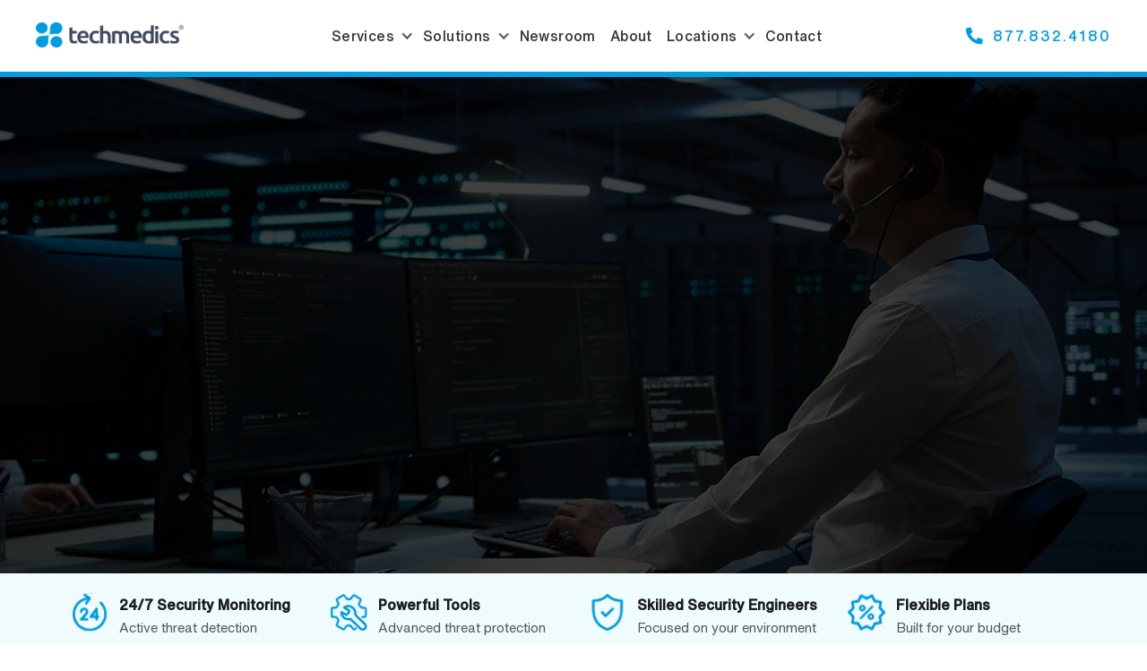

--- FILE ---
content_type: text/html
request_url: https://www.techmedics.com/services/managed-security
body_size: 109048
content:
<!DOCTYPE html><!-- Last Published: Thu Jan 15 2026 07:50:44 GMT+0000 (Coordinated Universal Time) --><html data-wf-domain="www.techmedics.com" data-wf-page="6019ef299a04ac0bd2c9027c" data-wf-site="5fc818eaa170985bc594f9e4" lang="en"><head><meta charset="utf-8"/><title>Managed Security Services | Free Cybersecurity Consultation with Techmedics</title><meta content="Strengthen your cybersecurity with Techmedics. We provide 24/7 threat monitoring, incident response, cloud and network protection, and compliance support for small and mid-sized businesses." name="description"/><meta content="Managed Security Services | Free Cybersecurity Consultation with Techmedics" property="og:title"/><meta content="Strengthen your cybersecurity with Techmedics. We provide 24/7 threat monitoring, incident response, cloud and network protection, and compliance support for small and mid-sized businesses." property="og:description"/><meta content="https://cdn.prod.website-files.com/5fc818eaa170985bc594f9e4/608efe4446f3a7c3b39afeb6_iStock-808157454.jpg" property="og:image"/><meta content="Managed Security Services | Free Cybersecurity Consultation with Techmedics" property="twitter:title"/><meta content="Strengthen your cybersecurity with Techmedics. We provide 24/7 threat monitoring, incident response, cloud and network protection, and compliance support for small and mid-sized businesses." property="twitter:description"/><meta content="https://cdn.prod.website-files.com/5fc818eaa170985bc594f9e4/608efe4446f3a7c3b39afeb6_iStock-808157454.jpg" property="twitter:image"/><meta property="og:type" content="website"/><meta content="summary_large_image" name="twitter:card"/><meta content="width=device-width, initial-scale=1" name="viewport"/><link href="https://cdn.prod.website-files.com/5fc818eaa170985bc594f9e4/css/techmedicsla.webflow.shared.b6f0a0af9.min.css" rel="stylesheet" type="text/css" integrity="sha384-tvCgr5SjiE0NWHNulxDcNB1uzposUXOmg4exL3wH+BE67rAoi2/Q9YP3rtW75g19" crossorigin="anonymous"/><link href="https://fonts.googleapis.com" rel="preconnect"/><link href="https://fonts.gstatic.com" rel="preconnect" crossorigin="anonymous"/><script src="https://ajax.googleapis.com/ajax/libs/webfont/1.6.26/webfont.js" type="text/javascript"></script><script type="text/javascript">WebFont.load({  google: {    families: ["Montserrat:100,100italic,200,200italic,300,300italic,400,400italic,500,500italic,600,600italic,700,700italic,800,800italic,900,900italic"]  }});</script><script type="text/javascript">!function(o,c){var n=c.documentElement,t=" w-mod-";n.className+=t+"js",("ontouchstart"in o||o.DocumentTouch&&c instanceof DocumentTouch)&&(n.className+=t+"touch")}(window,document);</script><link href="https://cdn.prod.website-files.com/5fc818eaa170985bc594f9e4/68b8e5235167a1c93302a4e0_favicon.ico" rel="shortcut icon" type="image/x-icon"/><link href="https://cdn.prod.website-files.com/5fc818eaa170985bc594f9e4/68b8e578b69c83abc959930c_logo-icon-webclip.png" rel="apple-touch-icon"/><link href="https://www.techmedics.com/services/managed-security" rel="canonical"/><script src="https://www.google.com/recaptcha/api.js" type="text/javascript"></script><!-- Global Style -->
<style>
  body.w--open {
    overflow: hidden !important;
    position: fixed;
    width: 100%;
    height: 100%;
  }
  /* Margin (m) */
.m-0   { margin: 0 !important; }
.m-1   { margin: 0.25rem !important; }
.m-2   { margin: 0.5rem !important; }
.m-3   { margin: 1rem !important; }
.m-4   { margin: 1.5rem !important; }
.m-5   { margin: 3rem !important; }
.m-auto{ margin: auto !important; }

/* Margin per side */
.mt-3 { margin-top: 1rem !important; }
.mb-3 { margin-bottom: 1rem !important; }
.ms-3 { margin-left: 1rem !important; }   /* start */
.me-3 { margin-right: 1rem !important; }  /* end */
.mx-auto { margin-left: auto !important; margin-right: auto !important; }
.my-2 { margin-top: 0.5rem !important; margin-bottom: 0.5rem !important; }

/* Padding (p) */
.p-0   { padding: 0 !important; }
.p-1   { padding: 0.25rem !important; }
.p-2   { padding: 0.5rem !important; }
.p-3   { padding: 1rem !important; }
.p-4   { padding: 1.5rem !important; }
.p-5   { padding: 3rem !important; }

/* Padding per side */
.pt-3 { padding-top: 1rem !important; }
.pb-3 { padding-bottom: 1rem !important; }
.ps-3 { padding-left: 1rem !important; }  /* start */
.pe-3 { padding-right: 1rem !important; } /* end */
.px-4 { padding-left: 1.5rem !important; padding-right: 1.5rem !important; }
.py-2 { padding-top: 0.5rem !important; padding-bottom: 0.5rem !important; }
</style>


<!-- Google Tag Manager -->
<script>(function(w,d,s,l,i){w[l]=w[l]||[];w[l].push({'gtm.start':
new Date().getTime(),event:'gtm.js'});var f=d.getElementsByTagName(s)[0],
j=d.createElement(s),dl=l!='dataLayer'?'&l='+l:'';j.async=true;j.src=
'https://www.googletagmanager.com/gtm.js?id='+i+dl;f.parentNode.insertBefore(j,f);
})(window,document,'script','dataLayer','GTM-5HVH62M');</script>
<!-- End Google Tag Manager -->

<meta name="google-site-verification" content="pPVHXSVLCC6VU8P16HsxZ5wWtsuSDwkkOcdOiuCJIpY" />

</head><body class="body"><div class="w-embed w-iframe"><!-- Google Tag Manager (noscript) -->
<noscript><iframe src="https://www.googletagmanager.com/ns.html?id=GTM-5HVH62M"
height="0" width="0" style="display:none;visibility:hidden"></iframe></noscript>
<!-- End Google Tag Manager (noscript) --></div><div data-collapse="medium" data-animation="default" data-duration="200" data-easing="ease-in-out" data-easing2="ease-in-out" role="banner" class="navigation w-nav"><div class="navbar_wrap"><a href="/" class="logo-link w-inline-block"><img width="140" height="Auto" alt="" src="https://cdn.prod.website-files.com/5fc818eaa170985bc594f9e4/5fc82ff01d572e6cd5193f6c_db30b094cf11df9d236e6230ed6887c9_Techmedics%20Logo%20-%20Clean%20Version.webp" class="brand-logo"/><img loading="lazy" src="https://cdn.prod.website-files.com/5fc818eaa170985bc594f9e4/65b7e6ba6e69a383eb4a69dd_25-years-graphic-small-2.png" alt="" class="_25-years-logo"/></a><nav role="navigation" class="navbar_menu w-nav-menu"><div class="nav_menu-wrapper"><div data-delay="300" data-hover="false" data-w-id="c8f79092-a759-1f39-0fae-2a6c9ca082c8" class="navbar_dropdown w-dropdown"><div class="navbar_toggle w-dropdown-toggle"><a href="/services" class="navbar_link">Services</a><div class="navbar_arrow w-icon-dropdown-toggle"></div><div class="underline"></div></div><nav class="navbar_dropdown-list w-dropdown-list"><div class="navbar_dropdown-item"><a href="/services/managed-it" class="navbar_content-wrap w-inline-block"><div class="navbar_text-wrap"><div class="navbar_content-text">Managed IT</div></div></a><a href="/services/managed-security" aria-current="page" class="navbar_content-wrap w-inline-block w--current"><div class="navbar_text-wrap"><div class="navbar_content-text">Managed Security</div></div></a><a href="/services/it-consulting" class="navbar_content-wrap w-inline-block"><div class="navbar_text-wrap"><div class="navbar_content-text">IT Consulting</div></div></a></div></nav></div><div data-delay="300" data-hover="false" data-w-id="c8f79092-a759-1f39-0fae-2a6c9ca082e0" class="navbar_dropdown w-dropdown"><div class="navbar_toggle w-dropdown-toggle"><div class="navbar_link">Solutions</div><div class="navbar_arrow w-icon-dropdown-toggle"></div><div class="underline"></div></div><nav class="navbar_dropdown-list w-dropdown-list"><div class="navbar_dropdown-item"><div class="navbar_dropdown_col_wrapper"><div class="navbar_dropdown_col_item"><div class="navbar_dropdown_col_title">Solutions</div><a href="/solutions/backup-and-disaster-recovery" class="navbar_content-wrap w-inline-block"><div class="navbar_text-wrap"><div class="navbar_content-text">Backup and Disaster Recovery</div></div></a><a href="/solutions/cloud-computing-services" class="navbar_content-wrap w-inline-block"><div class="navbar_text-wrap"><div class="navbar_content-text">Cloud</div></div></a><a href="/solutions/governance-risk-compliance" class="navbar_content-wrap w-inline-block"><div class="navbar_text-wrap"><div class="navbar_content-text">Governance, Risk, and Compliance</div></div></a><a href="/solutions/it-helpdesk-services" class="navbar_content-wrap w-inline-block"><div class="navbar_text-wrap"><div class="navbar_content-text">Helpdesk and Desktop Support</div></div></a><a href="/solutions/it-procurement-services" class="navbar_content-wrap w-inline-block"><div class="navbar_text-wrap"><div class="navbar_content-text">IT Procurement</div></div></a><a href="/solutions/network-management-services" class="navbar_content-wrap w-inline-block"><div class="navbar_text-wrap"><div class="navbar_content-text">Network Management</div></div></a><a href="/solutions/physical-security" class="navbar_content-wrap w-inline-block"><div class="navbar_text-wrap"><div class="navbar_content-text">Physical Security</div></div></a><a href="/solutions/server-management" class="navbar_content-wrap w-inline-block"><div class="navbar_text-wrap"><div class="navbar_content-text">Server Management</div></div></a><a href="/solutions/unified-communications-and-collaboration" class="navbar_content-wrap w-inline-block"><div class="navbar_text-wrap"><div class="navbar_content-text">UCaaS/Unified Collaboration</div></div></a></div><div class="navbar_dropdown_col_item"><div class="navbar_dropdown_col_title">Industries</div><a href="/industries/architecture-managed-it-services" class="navbar_content-wrap w-inline-block"><div class="navbar_text-wrap"><div class="navbar_content-text">Architecture</div></div></a><a href="/industries/managed-it-support-services-engineering" class="navbar_content-wrap w-inline-block"><div class="navbar_text-wrap"><div class="navbar_content-text">Engineering</div></div></a><a href="/industries/media-and-entertainment-it-solutions" class="navbar_content-wrap w-inline-block"><div class="navbar_text-wrap"><div class="navbar_content-text">Entertainment</div></div></a><a href="/industries/financial-services-it-solutions" class="navbar_content-wrap w-inline-block"><div class="navbar_text-wrap"><div class="navbar_content-text">Financial Services</div></div></a><a href="/industries/insurance-it-services-consulting" class="navbar_content-wrap w-inline-block"><div class="navbar_text-wrap"><div class="navbar_content-text">Insurance</div></div></a><a href="/industries/it-services-law-firms" class="navbar_content-wrap w-inline-block"><div class="navbar_text-wrap"><div class="navbar_content-text">Legal</div></div></a><a href="/industries/manufacturing-it-services" class="navbar_content-wrap w-inline-block"><div class="navbar_text-wrap"><div class="navbar_content-text">Manufacturing</div></div></a><a href="/industries/nonprofit-it-consulting" class="navbar_content-wrap w-inline-block"><div class="navbar_text-wrap"><div class="navbar_content-text">Non-Profit</div></div></a><a href="/industries/real-estate-it-services" class="navbar_content-wrap w-inline-block"><div class="navbar_text-wrap"><div class="navbar_content-text">Real Estate</div></div></a></div></div></div></nav></div><a data-w-id="c8f79092-a759-1f39-0fae-2a6c9ca082f0" href="/newsroom" class="navbar_link w-inline-block"><div>Newsroom</div><div class="underline"></div></a><a data-w-id="c8f79092-a759-1f39-0fae-2a6c9ca082f4" href="/about" class="navbar_link w-inline-block"><div>About</div><div class="underline"></div></a><div data-delay="300" data-hover="false" data-w-id="c8f79092-a759-1f39-0fae-2a6c9ca082f8" class="navbar_dropdown w-dropdown"><div class="navbar_toggle w-dropdown-toggle"><div class="navbar_link">Locations</div><div class="navbar_arrow w-icon-dropdown-toggle"></div><div class="underline"></div></div><nav class="navbar_dropdown-list w-dropdown-list"><div class="navbar_dropdown-item"><a href="/locations/dallas" class="navbar_content-wrap w-inline-block"><div class="navbar_text-wrap"><div class="navbar_content-text">Dallas</div></div></a><a href="/locations/denver" class="navbar_content-wrap w-inline-block"><div class="navbar_text-wrap"><div class="navbar_content-text">Denver</div></div></a><a href="/locations/las-vegas" class="navbar_content-wrap w-inline-block"><div class="navbar_text-wrap"><div class="navbar_content-text">Las Vegas</div></div></a><a href="/locations/los-angeles" class="navbar_content-wrap w-inline-block"><div class="navbar_text-wrap"><div class="navbar_content-text">Los Angeles</div></div></a><a href="/locations/phoenix-arizona" class="navbar_content-wrap w-inline-block"><div class="navbar_text-wrap"><div class="navbar_content-text">Phoenix</div></div></a></div></nav></div><a data-w-id="35e92612-166e-91d1-d651-1d133ab99e08" href="/contact" class="navbar_link w-inline-block"><div>Contact</div><div class="underline"></div></a><div class="navbar_phone_number"><a href="tel:18778324180" class="nav-link-2 icon w-nav-link"> </a><a href="tel:18778324180" class="nav-link-2 w-nav-link">877.832.4180</a></div></div><div class="w-embed"><style>

.navbar_dropdown-list .navbar_content-wrap:hover .navbar_text-wrap .navbar_content-text
{
	color: #009cdf;
}

</style></div></nav><div class="navbar_button-wrap"><a href="tel:18778324180" class="nav-link-2 icon w-nav-link"> </a><a href="tel:18778324180" class="nav-link-2 w-nav-link">877.832.4180</a></div><div class="mobile-menu w-nav-button"><div class="w-icon-nav-menu"></div></div></div><div class="progress-bar-2"><div class="progress-line"></div></div></div><div class="managed-security-main-banner"><div data-w-id="0aadf04d-bf85-8877-1079-e6edac00ce07" style="opacity:0" class="hero-text-wrapper w-container"><div class="heading-wrapper-vertical heading-1"><h1 class="heading-1 text-span-display-white align-center">Managed Security Services <br/>for Small and Mid-Sized Businesses</h1></div><p class="banner-label-70">Techmedics delivers fully managed security services designed to protect growing businesses from today’s evolving cyber threats. Our team delivers 24/7 monitoring, fast incident response, cloud and network protection, and proactive risk management, so your business stays secure without adding complexity or overhead.</p><div class="hero-section-button-wrapper"><a href="#wf-form-Managed-Security-Services-Form" class="primary-button w-button">Get a Free Consultation</a></div></div></div><div class="msp-highlight-section"><div class="container banner w-container"><div id="w-node-b19fb186-6ae0-973f-ac16-d72459d88418-59d88416" class="w-layout-layout highlights-stack wf-layout-layout"><div class="w-layout-cell"><div id="w-node-b19fb186-6ae0-973f-ac16-d72459d8841a-59d88416" class="banner-div"><div class="icon_42 w-embed"><svg width="42" height="43" viewBox="0 0 42 43" fill="none" xmlns="http://www.w3.org/2000/svg" xmlns:xlink="http://www.w3.org/1999/xlink">
<rect y="0.5" width="42" height="42" fill="url(#pattern0_1715_2130)"/>
<defs>
<pattern id="pattern0_1715_2130" patternContentUnits="objectBoundingBox" width="1" height="1">
<use xlink:href="#image0_1715_2130" transform="scale(0.015625)"/>
</pattern>
<image id="image0_1715_2130" width="64" height="64" preserveAspectRatio="none" xlink:href="[data-uri]"/>
</defs>
</svg></div><div class="banner-text-div"><h2 class="intro-section-item-title"><strong>24/7 Security Monitoring</strong></h2><div class="text-small">Active threat detection</div></div></div></div><div class="w-layout-cell"><div id="w-node-b19fb186-6ae0-973f-ac16-d72459d88423-59d88416" class="banner-div"><div class="icon_42 w-embed"><svg width="43" height="43" viewBox="0 0 43 43" fill="none" xmlns="http://www.w3.org/2000/svg">
<g clip-path="url(#clip0_1715_2137)">
<mask id="path-1-outside-1_1715_2137" maskUnits="userSpaceOnUse" x="0.236645" y="0.074214" width="43" height="43" fill="black">
<rect fill="white" x="0.236645" y="0.074214" width="43" height="43"/>
<path d="M1.23664 17.1456C1.23664 17.1456 1.23664 17.0951 1.24922 17.0699C1.53219 16.2067 2.00379 15.8035 2.89042 15.6145C4.3304 15.312 5.92129 15.2679 7.38013 14.9655C7.46188 14.9466 7.52476 14.8899 7.5562 14.8143C7.90833 13.9133 8.48055 13.1257 8.96473 12.294C9.00246 12.231 9.00875 12.149 8.9836 12.0797L7.17891 7.32896C7.17891 7.32896 7.16633 7.29115 7.16633 7.27225C7.03428 6.34604 7.46188 5.77897 8.17872 5.2686C10.2664 3.78792 12.9074 2.60968 15.0831 1.21091C15.0956 1.19831 15.1145 1.19201 15.1271 1.18571C15.7936 0.933675 16.4602 1.129 16.9947 1.57005C17.0072 1.58265 17.0261 1.59526 17.0324 1.61416C17.2588 1.91029 19.5728 4.92836 20.0192 5.51433C20.0633 5.57734 20.1387 5.60885 20.2142 5.60885L23.1067 5.58364C23.1822 5.58364 23.2513 5.54584 23.3016 5.48913L26.2004 1.65826C26.2004 1.65826 26.2256 1.62676 26.2382 1.62046C27.0996 0.88957 27.7536 0.984081 28.7031 1.46924C30.9606 2.62858 33.1614 4.26678 35.4 5.50173C35.4125 5.50803 35.4314 5.52063 35.444 5.53324C36.1985 6.17591 36.2614 6.82489 35.9847 7.75111C35.5572 9.18138 34.7334 10.6558 34.2744 12.1049C34.2555 12.1679 34.2618 12.2373 34.2932 12.3003L35.6766 14.8143C35.7144 14.8773 35.7772 14.9277 35.8527 14.9403L40.858 15.7594C40.858 15.7594 40.8958 15.7657 40.9083 15.772C41.6503 16.0618 41.9773 16.7045 42.0402 17.4795C42.2351 20.1195 41.8893 23.0053 42.0402 25.6768C42.0402 25.6894 42.0402 25.7083 42.0402 25.7209C41.9585 26.3762 41.5812 26.9811 40.9524 27.2394C40.4619 27.4347 37.7014 27.8632 37.1418 27.8506C36.0162 27.8254 35.8213 26.4707 37.0034 26.162C37.9404 25.9225 39.154 25.9603 40.072 25.7209C40.1286 25.7083 40.1915 25.6894 40.2418 25.6579C40.311 25.6138 40.355 25.5319 40.355 25.45V17.574C40.355 17.4921 40.3173 17.4102 40.2418 17.3661C40.1915 17.3346 40.1286 17.3157 40.072 17.3031C38.6069 16.9187 36.689 16.9691 35.1862 16.61C34.2618 16.3895 34.1926 15.4443 33.7713 14.6757C33.35 13.907 32.7778 13.2391 32.4445 12.4578C32.4194 12.4011 32.4194 12.3318 32.4445 12.2751L34.375 7.10213C34.419 6.98871 34.375 6.869 34.2681 6.80599L27.7725 2.92472C27.697 2.88061 27.6027 2.88061 27.5272 2.92472L27.5021 2.93732C27.5021 2.93732 27.4581 2.96882 27.4392 2.98773C26.3765 4.19747 25.4207 5.86088 24.3203 6.98871C23.899 7.41717 23.8047 7.41087 23.201 7.39196C22.0629 7.35416 21.2391 7.35416 20.101 7.39196C19.6545 7.40456 19.3024 7.42977 19.0257 7.02652L16.0011 3.00663C15.9257 2.90582 15.7936 2.88061 15.6867 2.94362L9.05277 6.75559C9.00875 6.78079 8.97731 6.81229 8.95845 6.8564C8.92701 6.91941 8.92072 6.98871 8.94587 7.05802L10.8575 12.149C10.8575 12.149 10.87 12.1868 10.87 12.2121C10.9203 12.7728 10.0777 13.7494 9.76961 14.285C9.5118 14.7324 8.84526 16.3202 8.53714 16.484C8.28562 16.6226 7.72598 16.6667 7.41786 16.7171C6.00932 16.9628 4.55048 17.0636 3.15452 17.3598C3.07277 17.3787 3.00989 17.4354 2.97845 17.511L2.96588 17.5425C2.96588 17.5425 2.94701 17.6055 2.94701 17.637L2.99732 25.4626C2.99732 25.5697 3.07277 25.6705 3.17338 25.6957C4.0097 25.9225 7.46816 26.288 8.04038 26.414C9.02762 26.6345 8.92701 27.2331 9.33573 27.9892C9.56839 28.4113 9.81363 28.8398 10.0652 29.2556C10.3481 29.7282 10.9329 30.2638 10.8637 30.8245C10.8637 30.8434 10.8575 30.8686 10.8449 30.8875L8.88928 35.9281C8.8767 35.966 8.87041 36.0038 8.8767 36.0416C8.88299 36.1172 8.92701 36.1865 8.99617 36.2306L15.5295 40.0804C15.6301 40.1371 15.7559 40.1182 15.8314 40.0362C16.9381 38.8139 17.8498 37.2954 18.9377 36.0857C19.5979 35.3485 19.9689 35.7139 20.8052 35.7265C21.7862 35.7454 22.7546 35.6698 23.7355 35.6572C23.7921 35.6572 23.8424 35.6761 23.8864 35.7076L24.2448 35.9786C24.2448 35.9786 24.2763 36.0101 24.2889 36.0227L27.3512 40.011C27.4141 40.093 27.5272 40.1308 27.6279 40.093C28.483 39.7653 30.1557 38.2846 30.709 39.3558C30.9228 39.7653 30.8159 40.1686 30.4827 40.4647C29.879 41.0066 28.6591 41.5232 27.9045 41.9139C27.8731 41.9328 27.8354 41.9391 27.7913 41.9391H27.2757C27.2317 41.9391 27.194 41.9265 27.1562 41.9076L26.257 41.4098C26.257 41.4098 26.2004 41.372 26.1816 41.3405L23.2828 37.5033C23.245 37.4529 23.1947 37.4214 23.1318 37.4088C22.5659 37.3143 22 37.4718 21.4278 37.4655C21.0882 37.4655 20.3336 37.245 20.0318 37.4403C20.0129 37.4529 19.9941 37.4718 19.9752 37.4907L17.0827 41.3279C17.0827 41.3279 17.0387 41.3783 17.0072 41.3972L16.108 41.895C16.0703 41.9139 16.0326 41.9265 15.9886 41.9265H15.4666C15.4352 41.9265 15.4038 41.9202 15.3723 41.9076C15.1019 41.7942 14.8315 41.6807 14.5674 41.5421C12.593 40.4836 10.0148 38.984 8.17243 37.7302C7.32354 37.1505 6.95254 36.6086 7.21035 35.5249C7.21035 35.5123 7.21035 35.4997 7.22293 35.4934C7.32983 35.2225 8.72579 31.5869 8.98989 30.9127C9.01504 30.8434 9.00875 30.7678 8.97731 30.7048L7.56877 28.1593C7.53104 28.0963 7.47445 28.0522 7.40528 28.0396C5.94015 27.7371 4.34297 27.693 2.89671 27.3843C1.98493 27.189 1.55105 26.8109 1.25551 25.9288C1.23664 25.891 1.23664 25.8658 1.23664 25.8406V17.1456Z"/>
</mask>
<path d="M1.23664 17.1456C1.23664 17.1456 1.23664 17.0951 1.24922 17.0699C1.53219 16.2067 2.00379 15.8035 2.89042 15.6145C4.3304 15.312 5.92129 15.2679 7.38013 14.9655C7.46188 14.9466 7.52476 14.8899 7.5562 14.8143C7.90833 13.9133 8.48055 13.1257 8.96473 12.294C9.00246 12.231 9.00875 12.149 8.9836 12.0797L7.17891 7.32896C7.17891 7.32896 7.16633 7.29115 7.16633 7.27225C7.03428 6.34604 7.46188 5.77897 8.17872 5.2686C10.2664 3.78792 12.9074 2.60968 15.0831 1.21091C15.0956 1.19831 15.1145 1.19201 15.1271 1.18571C15.7936 0.933675 16.4602 1.129 16.9947 1.57005C17.0072 1.58265 17.0261 1.59526 17.0324 1.61416C17.2588 1.91029 19.5728 4.92836 20.0192 5.51433C20.0633 5.57734 20.1387 5.60885 20.2142 5.60885L23.1067 5.58364C23.1822 5.58364 23.2513 5.54584 23.3016 5.48913L26.2004 1.65826C26.2004 1.65826 26.2256 1.62676 26.2382 1.62046C27.0996 0.88957 27.7536 0.984081 28.7031 1.46924C30.9606 2.62858 33.1614 4.26678 35.4 5.50173C35.4125 5.50803 35.4314 5.52063 35.444 5.53324C36.1985 6.17591 36.2614 6.82489 35.9847 7.75111C35.5572 9.18138 34.7334 10.6558 34.2744 12.1049C34.2555 12.1679 34.2618 12.2373 34.2932 12.3003L35.6766 14.8143C35.7144 14.8773 35.7772 14.9277 35.8527 14.9403L40.858 15.7594C40.858 15.7594 40.8958 15.7657 40.9083 15.772C41.6503 16.0618 41.9773 16.7045 42.0402 17.4795C42.2351 20.1195 41.8893 23.0053 42.0402 25.6768C42.0402 25.6894 42.0402 25.7083 42.0402 25.7209C41.9585 26.3762 41.5812 26.9811 40.9524 27.2394C40.4619 27.4347 37.7014 27.8632 37.1418 27.8506C36.0162 27.8254 35.8213 26.4707 37.0034 26.162C37.9404 25.9225 39.154 25.9603 40.072 25.7209C40.1286 25.7083 40.1915 25.6894 40.2418 25.6579C40.311 25.6138 40.355 25.5319 40.355 25.45V17.574C40.355 17.4921 40.3173 17.4102 40.2418 17.3661C40.1915 17.3346 40.1286 17.3157 40.072 17.3031C38.6069 16.9187 36.689 16.9691 35.1862 16.61C34.2618 16.3895 34.1926 15.4443 33.7713 14.6757C33.35 13.907 32.7778 13.2391 32.4445 12.4578C32.4194 12.4011 32.4194 12.3318 32.4445 12.2751L34.375 7.10213C34.419 6.98871 34.375 6.869 34.2681 6.80599L27.7725 2.92472C27.697 2.88061 27.6027 2.88061 27.5272 2.92472L27.5021 2.93732C27.5021 2.93732 27.4581 2.96882 27.4392 2.98773C26.3765 4.19747 25.4207 5.86088 24.3203 6.98871C23.899 7.41717 23.8047 7.41087 23.201 7.39196C22.0629 7.35416 21.2391 7.35416 20.101 7.39196C19.6545 7.40456 19.3024 7.42977 19.0257 7.02652L16.0011 3.00663C15.9257 2.90582 15.7936 2.88061 15.6867 2.94362L9.05277 6.75559C9.00875 6.78079 8.97731 6.81229 8.95845 6.8564C8.92701 6.91941 8.92072 6.98871 8.94587 7.05802L10.8575 12.149C10.8575 12.149 10.87 12.1868 10.87 12.2121C10.9203 12.7728 10.0777 13.7494 9.76961 14.285C9.5118 14.7324 8.84526 16.3202 8.53714 16.484C8.28562 16.6226 7.72598 16.6667 7.41786 16.7171C6.00932 16.9628 4.55048 17.0636 3.15452 17.3598C3.07277 17.3787 3.00989 17.4354 2.97845 17.511L2.96588 17.5425C2.96588 17.5425 2.94701 17.6055 2.94701 17.637L2.99732 25.4626C2.99732 25.5697 3.07277 25.6705 3.17338 25.6957C4.0097 25.9225 7.46816 26.288 8.04038 26.414C9.02762 26.6345 8.92701 27.2331 9.33573 27.9892C9.56839 28.4113 9.81363 28.8398 10.0652 29.2556C10.3481 29.7282 10.9329 30.2638 10.8637 30.8245C10.8637 30.8434 10.8575 30.8686 10.8449 30.8875L8.88928 35.9281C8.8767 35.966 8.87041 36.0038 8.8767 36.0416C8.88299 36.1172 8.92701 36.1865 8.99617 36.2306L15.5295 40.0804C15.6301 40.1371 15.7559 40.1182 15.8314 40.0362C16.9381 38.8139 17.8498 37.2954 18.9377 36.0857C19.5979 35.3485 19.9689 35.7139 20.8052 35.7265C21.7862 35.7454 22.7546 35.6698 23.7355 35.6572C23.7921 35.6572 23.8424 35.6761 23.8864 35.7076L24.2448 35.9786C24.2448 35.9786 24.2763 36.0101 24.2889 36.0227L27.3512 40.011C27.4141 40.093 27.5272 40.1308 27.6279 40.093C28.483 39.7653 30.1557 38.2846 30.709 39.3558C30.9228 39.7653 30.8159 40.1686 30.4827 40.4647C29.879 41.0066 28.6591 41.5232 27.9045 41.9139C27.8731 41.9328 27.8354 41.9391 27.7913 41.9391H27.2757C27.2317 41.9391 27.194 41.9265 27.1562 41.9076L26.257 41.4098C26.257 41.4098 26.2004 41.372 26.1816 41.3405L23.2828 37.5033C23.245 37.4529 23.1947 37.4214 23.1318 37.4088C22.5659 37.3143 22 37.4718 21.4278 37.4655C21.0882 37.4655 20.3336 37.245 20.0318 37.4403C20.0129 37.4529 19.9941 37.4718 19.9752 37.4907L17.0827 41.3279C17.0827 41.3279 17.0387 41.3783 17.0072 41.3972L16.108 41.895C16.0703 41.9139 16.0326 41.9265 15.9886 41.9265H15.4666C15.4352 41.9265 15.4038 41.9202 15.3723 41.9076C15.1019 41.7942 14.8315 41.6807 14.5674 41.5421C12.593 40.4836 10.0148 38.984 8.17243 37.7302C7.32354 37.1505 6.95254 36.6086 7.21035 35.5249C7.21035 35.5123 7.21035 35.4997 7.22293 35.4934C7.32983 35.2225 8.72579 31.5869 8.98989 30.9127C9.01504 30.8434 9.00875 30.7678 8.97731 30.7048L7.56877 28.1593C7.53104 28.0963 7.47445 28.0522 7.40528 28.0396C5.94015 27.7371 4.34297 27.693 2.89671 27.3843C1.98493 27.189 1.55105 26.8109 1.25551 25.9288C1.23664 25.891 1.23664 25.8658 1.23664 25.8406V17.1456Z" fill="#009CDF"/>
<path d="M1.23664 17.1456C1.23664 17.1456 1.23664 17.0951 1.24922 17.0699C1.53219 16.2067 2.00379 15.8035 2.89042 15.6145C4.3304 15.312 5.92129 15.2679 7.38013 14.9655C7.46188 14.9466 7.52476 14.8899 7.5562 14.8143C7.90833 13.9133 8.48055 13.1257 8.96473 12.294C9.00246 12.231 9.00875 12.149 8.9836 12.0797L7.17891 7.32896C7.17891 7.32896 7.16633 7.29115 7.16633 7.27225C7.03428 6.34604 7.46188 5.77897 8.17872 5.2686C10.2664 3.78792 12.9074 2.60968 15.0831 1.21091C15.0956 1.19831 15.1145 1.19201 15.1271 1.18571C15.7936 0.933675 16.4602 1.129 16.9947 1.57005C17.0072 1.58265 17.0261 1.59526 17.0324 1.61416C17.2588 1.91029 19.5728 4.92836 20.0192 5.51433C20.0633 5.57734 20.1387 5.60885 20.2142 5.60885L23.1067 5.58364C23.1822 5.58364 23.2513 5.54584 23.3016 5.48913L26.2004 1.65826C26.2004 1.65826 26.2256 1.62676 26.2382 1.62046C27.0996 0.88957 27.7536 0.984081 28.7031 1.46924C30.9606 2.62858 33.1614 4.26678 35.4 5.50173C35.4125 5.50803 35.4314 5.52063 35.444 5.53324C36.1985 6.17591 36.2614 6.82489 35.9847 7.75111C35.5572 9.18138 34.7334 10.6558 34.2744 12.1049C34.2555 12.1679 34.2618 12.2373 34.2932 12.3003L35.6766 14.8143C35.7144 14.8773 35.7772 14.9277 35.8527 14.9403L40.858 15.7594C40.858 15.7594 40.8958 15.7657 40.9083 15.772C41.6503 16.0618 41.9773 16.7045 42.0402 17.4795C42.2351 20.1195 41.8893 23.0053 42.0402 25.6768C42.0402 25.6894 42.0402 25.7083 42.0402 25.7209C41.9585 26.3762 41.5812 26.9811 40.9524 27.2394C40.4619 27.4347 37.7014 27.8632 37.1418 27.8506C36.0162 27.8254 35.8213 26.4707 37.0034 26.162C37.9404 25.9225 39.154 25.9603 40.072 25.7209C40.1286 25.7083 40.1915 25.6894 40.2418 25.6579C40.311 25.6138 40.355 25.5319 40.355 25.45V17.574C40.355 17.4921 40.3173 17.4102 40.2418 17.3661C40.1915 17.3346 40.1286 17.3157 40.072 17.3031C38.6069 16.9187 36.689 16.9691 35.1862 16.61C34.2618 16.3895 34.1926 15.4443 33.7713 14.6757C33.35 13.907 32.7778 13.2391 32.4445 12.4578C32.4194 12.4011 32.4194 12.3318 32.4445 12.2751L34.375 7.10213C34.419 6.98871 34.375 6.869 34.2681 6.80599L27.7725 2.92472C27.697 2.88061 27.6027 2.88061 27.5272 2.92472L27.5021 2.93732C27.5021 2.93732 27.4581 2.96882 27.4392 2.98773C26.3765 4.19747 25.4207 5.86088 24.3203 6.98871C23.899 7.41717 23.8047 7.41087 23.201 7.39196C22.0629 7.35416 21.2391 7.35416 20.101 7.39196C19.6545 7.40456 19.3024 7.42977 19.0257 7.02652L16.0011 3.00663C15.9257 2.90582 15.7936 2.88061 15.6867 2.94362L9.05277 6.75559C9.00875 6.78079 8.97731 6.81229 8.95845 6.8564C8.92701 6.91941 8.92072 6.98871 8.94587 7.05802L10.8575 12.149C10.8575 12.149 10.87 12.1868 10.87 12.2121C10.9203 12.7728 10.0777 13.7494 9.76961 14.285C9.5118 14.7324 8.84526 16.3202 8.53714 16.484C8.28562 16.6226 7.72598 16.6667 7.41786 16.7171C6.00932 16.9628 4.55048 17.0636 3.15452 17.3598C3.07277 17.3787 3.00989 17.4354 2.97845 17.511L2.96588 17.5425C2.96588 17.5425 2.94701 17.6055 2.94701 17.637L2.99732 25.4626C2.99732 25.5697 3.07277 25.6705 3.17338 25.6957C4.0097 25.9225 7.46816 26.288 8.04038 26.414C9.02762 26.6345 8.92701 27.2331 9.33573 27.9892C9.56839 28.4113 9.81363 28.8398 10.0652 29.2556C10.3481 29.7282 10.9329 30.2638 10.8637 30.8245C10.8637 30.8434 10.8575 30.8686 10.8449 30.8875L8.88928 35.9281C8.8767 35.966 8.87041 36.0038 8.8767 36.0416C8.88299 36.1172 8.92701 36.1865 8.99617 36.2306L15.5295 40.0804C15.6301 40.1371 15.7559 40.1182 15.8314 40.0362C16.9381 38.8139 17.8498 37.2954 18.9377 36.0857C19.5979 35.3485 19.9689 35.7139 20.8052 35.7265C21.7862 35.7454 22.7546 35.6698 23.7355 35.6572C23.7921 35.6572 23.8424 35.6761 23.8864 35.7076L24.2448 35.9786C24.2448 35.9786 24.2763 36.0101 24.2889 36.0227L27.3512 40.011C27.4141 40.093 27.5272 40.1308 27.6279 40.093C28.483 39.7653 30.1557 38.2846 30.709 39.3558C30.9228 39.7653 30.8159 40.1686 30.4827 40.4647C29.879 41.0066 28.6591 41.5232 27.9045 41.9139C27.8731 41.9328 27.8354 41.9391 27.7913 41.9391H27.2757C27.2317 41.9391 27.194 41.9265 27.1562 41.9076L26.257 41.4098C26.257 41.4098 26.2004 41.372 26.1816 41.3405L23.2828 37.5033C23.245 37.4529 23.1947 37.4214 23.1318 37.4088C22.5659 37.3143 22 37.4718 21.4278 37.4655C21.0882 37.4655 20.3336 37.245 20.0318 37.4403C20.0129 37.4529 19.9941 37.4718 19.9752 37.4907L17.0827 41.3279C17.0827 41.3279 17.0387 41.3783 17.0072 41.3972L16.108 41.895C16.0703 41.9139 16.0326 41.9265 15.9886 41.9265H15.4666C15.4352 41.9265 15.4038 41.9202 15.3723 41.9076C15.1019 41.7942 14.8315 41.6807 14.5674 41.5421C12.593 40.4836 10.0148 38.984 8.17243 37.7302C7.32354 37.1505 6.95254 36.6086 7.21035 35.5249C7.21035 35.5123 7.21035 35.4997 7.22293 35.4934C7.32983 35.2225 8.72579 31.5869 8.98989 30.9127C9.01504 30.8434 9.00875 30.7678 8.97731 30.7048L7.56877 28.1593C7.53104 28.0963 7.47445 28.0522 7.40528 28.0396C5.94015 27.7371 4.34297 27.693 2.89671 27.3843C1.98493 27.189 1.55105 26.8109 1.25551 25.9288C1.23664 25.891 1.23664 25.8658 1.23664 25.8406V17.1456Z" stroke="#009CDF" mask="url(#path-1-outside-1_1715_2137)"/>
<path d="M16.8556 14.4337C21.932 11.5683 28.0878 14.4973 29.8546 19.6291L29.9747 20.0246C30.2181 20.9338 30.206 21.7417 30.2794 22.4601C30.3635 23.2829 30.5571 24.0626 31.3487 24.9552L31.8898 25.547C33.1775 26.9198 34.6408 28.2358 36.1192 29.5587C37.8047 31.0668 39.5098 32.5849 40.9708 34.1916L41.2081 34.4689C42.3368 35.8811 42.6043 37.6235 42.1232 39.1007C41.6082 40.6817 40.24 41.9432 38.2013 42.1642L38.1876 42.1662H38.1681V42.1652C37.8644 42.1952 37.2819 42.1963 37.0011 42.1642H37.0001C35.9127 42.0384 34.8568 41.3905 34.0939 40.7394L34.088 40.7345L34.0831 40.7296L23.1896 30.2658C23.1861 30.2651 23.1812 30.2634 23.1749 30.2628C23.164 30.262 23.1504 30.2616 23.13 30.2619C23.1146 30.2621 23.0806 30.2628 23.0558 30.2628C22.856 30.2628 22.5839 30.3131 22.2657 30.3722C21.9634 30.4284 21.6224 30.4904 21.3312 30.4904C16.9231 30.5087 13.0092 27.2347 12.4181 23.0295L12.3692 22.6261C12.326 22.1797 12.3118 21.6289 12.4337 21.1857C12.5159 20.8871 12.6728 20.5918 12.9708 20.4357C13.2343 20.2977 13.555 20.2952 13.9239 20.4152L14.0841 20.4748L14.0997 20.4806L14.1144 20.4894L18.7374 23.1232C19.9577 22.4937 20.7965 21.3135 20.9952 19.9953L15.7101 16.8771L15.6778 16.8586L15.6534 16.8312C15.4273 16.5843 15.3019 16.3315 15.2892 16.0724C15.2764 15.8119 15.3788 15.5877 15.5216 15.4045C15.794 15.0547 16.2717 14.7808 16.6153 14.5744L16.8556 14.4337ZM27.2218 19.2628C25.3958 16.1753 21.9691 14.4998 18.4972 16.0168C19.0655 16.424 19.7818 16.7869 20.5245 17.1603C21.3015 17.551 22.107 17.9551 22.7364 18.4289L22.8136 18.4914C23.1826 18.8159 23.2802 19.2795 23.2745 19.7121C23.27 20.0569 23.1998 20.4135 23.1261 20.7209L23.0528 21.0099C22.6493 22.568 21.5513 23.974 20.1564 24.8273H20.1554C19.938 24.9597 19.6468 25.1514 19.3448 25.2824C19.043 25.4133 18.6829 25.5066 18.3253 25.3976L18.298 25.3888L18.2735 25.3752L14.8019 23.3839C15.5378 26.388 18.5082 28.5321 21.8009 28.2726L21.9347 28.258C22.0709 28.2383 22.2143 28.2053 22.3673 28.1671C22.5646 28.118 22.7848 28.0584 22.9972 28.0187C23.3714 27.9488 23.7884 27.9284 24.1671 28.1545L24.3273 28.2668L24.3351 28.2736L24.3409 28.2795L36.1681 39.5851C37.3917 40.2766 38.6407 39.9906 39.4073 39.2531C40.1728 38.5167 40.4615 37.3287 39.7423 36.1681C38.2364 34.5756 36.5806 33.0612 34.92 31.5382C33.4631 30.2021 32.0026 28.8594 30.6466 27.4601L30.0724 26.8566C29.016 25.7291 28.219 24.5055 28.0069 22.9474L27.9728 22.631C27.9418 22.257 27.9285 21.9356 27.9132 21.6515C27.8978 21.3652 27.8803 21.1169 27.8429 20.8742C27.7787 20.4576 27.6531 20.0463 27.3585 19.5041L27.2218 19.2628Z" fill="#009CDF" stroke="#009CDF" stroke-width="0.5"/>
</g>
<defs>
<clipPath id="clip0_1715_2137">
<rect width="42" height="42" fill="white" transform="translate(0.666656 0.5)"/>
</clipPath>
</defs>
</svg></div><div class="banner-text-div"><h2 class="intro-section-item-title"><strong>Powerful Tools</strong></h2><div class="text-small">Advanced threat protection</div></div></div></div><div class="w-layout-cell"><div id="w-node-b19fb186-6ae0-973f-ac16-d72459d8842c-59d88416" class="banner-div"><div class="icon_42 w-embed"><svg width="43" height="43" viewBox="0 0 43 43" fill="none" xmlns="http://www.w3.org/2000/svg" xmlns:xlink="http://www.w3.org/1999/xlink">
<rect x="0.333313" y="0.5" width="42" height="42" fill="url(#pattern0_1715_2146)"/>
<defs>
<pattern id="pattern0_1715_2146" patternContentUnits="objectBoundingBox" width="1" height="1">
<use xlink:href="#image0_1715_2146" transform="scale(0.015625)"/>
</pattern>
<image id="image0_1715_2146" width="64" height="64" preserveAspectRatio="none" xlink:href="[data-uri]"/>
</defs>
</svg></div><div class="banner-text-div"><h2 class="intro-section-item-title"><strong>Skilled Security Engineers</strong></h2><div class="text-small">Focused on your environment</div></div></div></div><div class="w-layout-cell"><div id="w-node-b19fb186-6ae0-973f-ac16-d72459d88435-59d88416" class="banner-div"><div class="icon_42 w-embed"><svg width="42" height="43" viewBox="0 0 42 43" fill="none" xmlns="http://www.w3.org/2000/svg" xmlns:xlink="http://www.w3.org/1999/xlink">
<rect y="0.5" width="42" height="42" fill="url(#pattern0_1715_2153)"/>
<defs>
<pattern id="pattern0_1715_2153" patternContentUnits="objectBoundingBox" width="1" height="1">
<use xlink:href="#image0_1715_2153" transform="scale(0.015625)"/>
</pattern>
<image id="image0_1715_2153" width="64" height="64" preserveAspectRatio="none" xlink:href="[data-uri]"/>
</defs>
</svg></div><div class="banner-text-div"><h2 class="intro-section-item-title"><strong>Flexible Plans</strong></h2><div class="text-small">Built for your budget</div></div></div></div></div></div></div><div class="section-light-blue---lowest outline-top-brand-subtle"><div class="main-content-container container-large w-container"><div class="display-title-and-desc-wrapper"><h2 class="heading-2---black align-center _70width">Why are Managed Cybersecurity Services More Crucial Than Ever Today?</h2><p class="paragraph-21 text-align-center">The following trends highlight why businesses must adopt managed cybersecurity services like those offered by Techmedics:</p></div><div data-w-id="e4887846-5b07-12f0-7143-b8e796dd33dc" style="opacity:0" data-current="Cybercrime" data-easing="ease" data-duration-in="400" data-duration-out="200" class="tabs_component w-tabs"><div id="w-node-e4887846-5b07-12f0-7143-b8e796dd33dd-d2c9027c" class="tabs_menu w-tab-menu"><a data-w-tab="Cybercrime" class="tabs_link w-inline-block w-tab-link w--current"><div class="tabs_heading-wrap"><div class="tabs_icon w-embed"><svg width="32" height="32" viewBox="0 0 32 32" fill="none" xmlns="http://www.w3.org/2000/svg">
<path d="M4.84812 13.954C4.57925 14.2226 4.36596 14.5415 4.22043 14.8926C4.0749 15.2437 4 15.62 4 16C4 16.3801 4.0749 16.7564 4.22043 17.1074C4.36596 17.4585 4.57925 17.7775 4.84812 18.0461L13.954 27.1519C14.2226 27.4208 14.5415 27.6341 14.8926 27.7796C15.2437 27.9251 15.62 28 16 28C16.3801 28 16.7564 27.9251 17.1074 27.7796C17.4585 27.6341 17.7775 27.4208 18.0461 27.1519L27.1519 18.0461C27.4208 17.7775 27.6341 17.4585 27.7796 17.1074C27.9251 16.7564 28 16.3801 28 16C28 15.62 27.9251 15.2437 27.7796 14.8926C27.6341 14.5415 27.4208 14.2226 27.1519 13.954L18.0461 4.84812C17.7775 4.57925 17.4585 4.36596 17.1074 4.22043C16.7564 4.0749 16.3801 4 16 4C15.62 4 15.2437 4.0749 14.8926 4.22043C14.5415 4.36596 14.2226 4.57925 13.954 4.84812L4.84812 13.954Z" stroke="#0069A7" stroke-width="1.5" stroke-linecap="round" stroke-linejoin="round"/>
<path d="M16.45 20.5001V14.875H15.1M15.1 20.5001H17.8M16.45 12.0624V11.4999" stroke="#0069A7" stroke-width="1.5" stroke-linecap="round" stroke-linejoin="round"/>
</svg></div><div class="tabs_heading">The Rising Cost of Cybercrime</div></div><div class="tabs_content-wrap"><p class="tabs_content">According to the FBI, cybercrime is expected to cost businesses and individuals worldwide more than $23 trillion in 2027 - a significant increase from $8.4 trillion in 2022.</p><div class="tabs_image-wrapper_mobile"><img width="871" sizes="(max-width: 479px) 87vw, (max-width: 767px) 91vw, (max-width: 991px) 668px, 871px" alt="Cybercrime photo" src="https://cdn.prod.website-files.com/5fc818eaa170985bc594f9e4/6809ddfc5834991ef7a59822_b0aa959d50b0e487568900df06f0c705_cybercrime-500x400.webp" loading="lazy" srcset="https://cdn.prod.website-files.com/5fc818eaa170985bc594f9e4/6809ddfc5834991ef7a59822_b0aa959d50b0e487568900df06f0c705_cybercrime-500x400-p-500.webp 500w, https://cdn.prod.website-files.com/5fc818eaa170985bc594f9e4/6809ddfc5834991ef7a59822_b0aa959d50b0e487568900df06f0c705_cybercrime-500x400-p-800.webp 800w, https://cdn.prod.website-files.com/5fc818eaa170985bc594f9e4/6809ddfc5834991ef7a59822_b0aa959d50b0e487568900df06f0c705_cybercrime-500x400.webp 1000w" class="tabs_image"/></div></div><div class="tabs_progress"></div></a><a data-w-tab="Ransomware " class="tabs_link w-inline-block w-tab-link"><div class="tabs_heading-wrap"><div class="tabs_icon w-embed"><svg width="32" height="32" viewBox="0 0 32 32" fill="none" xmlns="http://www.w3.org/2000/svg">
<path d="M4.84812 13.954C4.57925 14.2226 4.36596 14.5415 4.22043 14.8926C4.0749 15.2437 4 15.62 4 16C4 16.3801 4.0749 16.7564 4.22043 17.1074C4.36596 17.4585 4.57925 17.7775 4.84812 18.0461L13.954 27.1519C14.2226 27.4208 14.5415 27.6341 14.8926 27.7796C15.2437 27.9251 15.62 28 16 28C16.3801 28 16.7564 27.9251 17.1074 27.7796C17.4585 27.6341 17.7775 27.4208 18.0461 27.1519L27.1519 18.0461C27.4208 17.7775 27.6341 17.4585 27.7796 17.1074C27.9251 16.7564 28 16.3801 28 16C28 15.62 27.9251 15.2437 27.7796 14.8926C27.6341 14.5415 27.4208 14.2226 27.1519 13.954L18.0461 4.84812C17.7775 4.57925 17.4585 4.36596 17.1074 4.22043C16.7564 4.0749 16.3801 4 16 4C15.62 4 15.2437 4.0749 14.8926 4.22043C14.5415 4.36596 14.2226 4.57925 13.954 4.84812L4.84812 13.954Z" stroke="#0069A7" stroke-width="1.5" stroke-linecap="round" stroke-linejoin="round"/>
<path d="M16.45 20.5001V14.875H15.1M15.1 20.5001H17.8M16.45 12.0624V11.4999" stroke="#0069A7" stroke-width="1.5" stroke-linecap="round" stroke-linejoin="round"/>
</svg></div><div class="tabs_heading">Worsening Ransomware Attacks</div></div><div class="tabs_content-wrap"><p class="tabs_content">Typical ransomware attacks involve cybercriminals encrypting a victim&#x27;s data and making it inaccessible unless a ransom is paid. However, newer techniques now include data extortion and denial-of-service attacks against the victim&#x27;s network or website.</p><div class="tabs_image-wrapper_mobile"><img width="871" sizes="(max-width: 479px) 87vw, (max-width: 767px) 91vw, (max-width: 991px) 668px, 871px" alt="Ransomware attack on laptop screen" src="https://cdn.prod.website-files.com/5fc818eaa170985bc594f9e4/6809ddfc9b7082d7ab3134d4_3619227a2c0b6b58769c0f5c555162c3_ransomware-attacks-500x400.webp" loading="lazy" srcset="https://cdn.prod.website-files.com/5fc818eaa170985bc594f9e4/6809ddfc9b7082d7ab3134d4_3619227a2c0b6b58769c0f5c555162c3_ransomware-attacks-500x400-p-500.webp 500w, https://cdn.prod.website-files.com/5fc818eaa170985bc594f9e4/6809ddfc9b7082d7ab3134d4_3619227a2c0b6b58769c0f5c555162c3_ransomware-attacks-500x400-p-800.webp 800w, https://cdn.prod.website-files.com/5fc818eaa170985bc594f9e4/6809ddfc9b7082d7ab3134d4_3619227a2c0b6b58769c0f5c555162c3_ransomware-attacks-500x400.webp 1000w" class="tabs_image"/></div></div><div class="tabs_progress"></div></a><a data-w-tab="Phishing Bait " class="tabs_link w-inline-block w-tab-link"><div class="tabs_heading-wrap"><div class="tabs_icon w-embed"><svg width="32" height="32" viewBox="0 0 32 32" fill="none" xmlns="http://www.w3.org/2000/svg">
<path d="M4.84812 13.954C4.57925 14.2226 4.36596 14.5415 4.22043 14.8926C4.0749 15.2437 4 15.62 4 16C4 16.3801 4.0749 16.7564 4.22043 17.1074C4.36596 17.4585 4.57925 17.7775 4.84812 18.0461L13.954 27.1519C14.2226 27.4208 14.5415 27.6341 14.8926 27.7796C15.2437 27.9251 15.62 28 16 28C16.3801 28 16.7564 27.9251 17.1074 27.7796C17.4585 27.6341 17.7775 27.4208 18.0461 27.1519L27.1519 18.0461C27.4208 17.7775 27.6341 17.4585 27.7796 17.1074C27.9251 16.7564 28 16.3801 28 16C28 15.62 27.9251 15.2437 27.7796 14.8926C27.6341 14.5415 27.4208 14.2226 27.1519 13.954L18.0461 4.84812C17.7775 4.57925 17.4585 4.36596 17.1074 4.22043C16.7564 4.0749 16.3801 4 16 4C15.62 4 15.2437 4.0749 14.8926 4.22043C14.5415 4.36596 14.2226 4.57925 13.954 4.84812L4.84812 13.954Z" stroke="#0069A7" stroke-width="1.5" stroke-linecap="round" stroke-linejoin="round"/>
<path d="M16.45 20.5001V14.875H15.1M15.1 20.5001H17.8M16.45 12.0624V11.4999" stroke="#0069A7" stroke-width="1.5" stroke-linecap="round" stroke-linejoin="round"/>
</svg></div><div class="tabs_heading">More Victims Falling for the Phishing Bait</div></div><div class="tabs_content-wrap"><p class="tabs_content">A report by software company SlashNext found that phishing attacks have skyrocketed by 4,151% since the release of generative Al tool ChatGPT in late 2022. This implies that attackers are leveraging technology to enhance their phishing campaigns.</p><div class="tabs_image-wrapper_mobile"><img width="871" sizes="(max-width: 479px) 87vw, (max-width: 767px) 91vw, (max-width: 991px) 668px, 871px" alt="Phishing alert on laptop screen" src="https://cdn.prod.website-files.com/5fc818eaa170985bc594f9e4/6809ddfcc820b94cd7000c22_adf534935cca6a2f01cce6b027749d1c_phishing-bait-500x400.webp" loading="lazy" srcset="https://cdn.prod.website-files.com/5fc818eaa170985bc594f9e4/6809ddfcc820b94cd7000c22_adf534935cca6a2f01cce6b027749d1c_phishing-bait-500x400-p-500.webp 500w, https://cdn.prod.website-files.com/5fc818eaa170985bc594f9e4/6809ddfcc820b94cd7000c22_adf534935cca6a2f01cce6b027749d1c_phishing-bait-500x400-p-800.webp 800w, https://cdn.prod.website-files.com/5fc818eaa170985bc594f9e4/6809ddfcc820b94cd7000c22_adf534935cca6a2f01cce6b027749d1c_phishing-bait-500x400.webp 1000w" class="tabs_image"/></div></div><div class="tabs_progress"></div></a><a data-w-tab="Data Breach" class="tabs_link w-inline-block w-tab-link"><div class="tabs_heading-wrap"><div class="tabs_icon w-embed"><svg width="32" height="32" viewBox="0 0 32 32" fill="none" xmlns="http://www.w3.org/2000/svg">
<path d="M4.84812 13.954C4.57925 14.2226 4.36596 14.5415 4.22043 14.8926C4.0749 15.2437 4 15.62 4 16C4 16.3801 4.0749 16.7564 4.22043 17.1074C4.36596 17.4585 4.57925 17.7775 4.84812 18.0461L13.954 27.1519C14.2226 27.4208 14.5415 27.6341 14.8926 27.7796C15.2437 27.9251 15.62 28 16 28C16.3801 28 16.7564 27.9251 17.1074 27.7796C17.4585 27.6341 17.7775 27.4208 18.0461 27.1519L27.1519 18.0461C27.4208 17.7775 27.6341 17.4585 27.7796 17.1074C27.9251 16.7564 28 16.3801 28 16C28 15.62 27.9251 15.2437 27.7796 14.8926C27.6341 14.5415 27.4208 14.2226 27.1519 13.954L18.0461 4.84812C17.7775 4.57925 17.4585 4.36596 17.1074 4.22043C16.7564 4.0749 16.3801 4 16 4C15.62 4 15.2437 4.0749 14.8926 4.22043C14.5415 4.36596 14.2226 4.57925 13.954 4.84812L4.84812 13.954Z" stroke="#0069A7" stroke-width="1.5" stroke-linecap="round" stroke-linejoin="round"/>
<path d="M16.45 20.5001V14.875H15.1M15.1 20.5001H17.8M16.45 12.0624V11.4999" stroke="#0069A7" stroke-width="1.5" stroke-linecap="round" stroke-linejoin="round"/>
</svg></div><div class="tabs_heading">Cloud Data Breaches Increasing</div></div><div class="tabs_content-wrap"><p class="tabs_content">A research study by global intelligence firm IDC found that 79% of companies surveyed suffered at least one cloud data breach in the past 18 months. To make things worse, 43% reported experiencing 10 or more.</p><div class="tabs_image-wrapper_mobile"><img width="871" sizes="(max-width: 479px) 87vw, (max-width: 767px) 91vw, (max-width: 991px) 668px, 871px" alt="Data breach on laptop screen" src="https://cdn.prod.website-files.com/5fc818eaa170985bc594f9e4/6809ddfcbb5d69394984d41d_5876522f2b76ae19640b360919b4094a_data-breach-500x400.webp" loading="lazy" srcset="https://cdn.prod.website-files.com/5fc818eaa170985bc594f9e4/6809ddfcbb5d69394984d41d_5876522f2b76ae19640b360919b4094a_data-breach-500x400-p-500.webp 500w, https://cdn.prod.website-files.com/5fc818eaa170985bc594f9e4/6809ddfcbb5d69394984d41d_5876522f2b76ae19640b360919b4094a_data-breach-500x400-p-800.webp 800w, https://cdn.prod.website-files.com/5fc818eaa170985bc594f9e4/6809ddfcbb5d69394984d41d_5876522f2b76ae19640b360919b4094a_data-breach-500x400.webp 1000w" class="tabs_image"/></div></div><div class="tabs_progress"></div></a></div><div class="tabs_visual w-tab-content"><div data-w-tab="Cybercrime" class="tabs_pane w-tab-pane w--tab-active"><div class="tabs_image-wrapper"><img width="871" sizes="(max-width: 767px) 100vw, (max-width: 991px) 728px, 871px" alt="Cybercrime photo" src="https://cdn.prod.website-files.com/5fc818eaa170985bc594f9e4/6809ddfc5834991ef7a59822_b0aa959d50b0e487568900df06f0c705_cybercrime-500x400.webp" loading="lazy" srcset="https://cdn.prod.website-files.com/5fc818eaa170985bc594f9e4/6809ddfc5834991ef7a59822_b0aa959d50b0e487568900df06f0c705_cybercrime-500x400-p-500.webp 500w, https://cdn.prod.website-files.com/5fc818eaa170985bc594f9e4/6809ddfc5834991ef7a59822_b0aa959d50b0e487568900df06f0c705_cybercrime-500x400-p-800.webp 800w, https://cdn.prod.website-files.com/5fc818eaa170985bc594f9e4/6809ddfc5834991ef7a59822_b0aa959d50b0e487568900df06f0c705_cybercrime-500x400.webp 1000w" class="tabs_image"/></div></div><div data-w-tab="Ransomware " class="tabs_pane w-tab-pane"><div class="tabs_image-wrapper"><img width="871" sizes="100vw" alt="Ransomware attack on laptop screen" src="https://cdn.prod.website-files.com/5fc818eaa170985bc594f9e4/6809ddfc9b7082d7ab3134d4_3619227a2c0b6b58769c0f5c555162c3_ransomware-attacks-500x400.webp" loading="lazy" srcset="https://cdn.prod.website-files.com/5fc818eaa170985bc594f9e4/6809ddfc9b7082d7ab3134d4_3619227a2c0b6b58769c0f5c555162c3_ransomware-attacks-500x400-p-500.webp 500w, https://cdn.prod.website-files.com/5fc818eaa170985bc594f9e4/6809ddfc9b7082d7ab3134d4_3619227a2c0b6b58769c0f5c555162c3_ransomware-attacks-500x400-p-800.webp 800w, https://cdn.prod.website-files.com/5fc818eaa170985bc594f9e4/6809ddfc9b7082d7ab3134d4_3619227a2c0b6b58769c0f5c555162c3_ransomware-attacks-500x400.webp 1000w" class="tabs_image"/></div></div><div data-w-tab="Phishing Bait " class="tabs_pane w-tab-pane"><div class="tabs_image-wrapper"><img width="871" sizes="100vw" alt="Phishing alert on laptop screen" src="https://cdn.prod.website-files.com/5fc818eaa170985bc594f9e4/6809ddfcc820b94cd7000c22_adf534935cca6a2f01cce6b027749d1c_phishing-bait-500x400.webp" loading="lazy" srcset="https://cdn.prod.website-files.com/5fc818eaa170985bc594f9e4/6809ddfcc820b94cd7000c22_adf534935cca6a2f01cce6b027749d1c_phishing-bait-500x400-p-500.webp 500w, https://cdn.prod.website-files.com/5fc818eaa170985bc594f9e4/6809ddfcc820b94cd7000c22_adf534935cca6a2f01cce6b027749d1c_phishing-bait-500x400-p-800.webp 800w, https://cdn.prod.website-files.com/5fc818eaa170985bc594f9e4/6809ddfcc820b94cd7000c22_adf534935cca6a2f01cce6b027749d1c_phishing-bait-500x400.webp 1000w" class="tabs_image"/></div></div><div data-w-tab="Data Breach" class="tabs_pane w-tab-pane"><div class="tabs_image-wrapper"><img width="871" sizes="100vw" alt="Data breach on laptop screen" src="https://cdn.prod.website-files.com/5fc818eaa170985bc594f9e4/6809ddfcbb5d69394984d41d_5876522f2b76ae19640b360919b4094a_data-breach-500x400.webp" loading="lazy" srcset="https://cdn.prod.website-files.com/5fc818eaa170985bc594f9e4/6809ddfcbb5d69394984d41d_5876522f2b76ae19640b360919b4094a_data-breach-500x400-p-500.webp 500w, https://cdn.prod.website-files.com/5fc818eaa170985bc594f9e4/6809ddfcbb5d69394984d41d_5876522f2b76ae19640b360919b4094a_data-breach-500x400-p-800.webp 800w, https://cdn.prod.website-files.com/5fc818eaa170985bc594f9e4/6809ddfcbb5d69394984d41d_5876522f2b76ae19640b360919b4094a_data-breach-500x400.webp 1000w" class="tabs_image"/></div></div></div></div><div class="js_msp_intro w-embed w-script"><script>
var Webflow = Webflow || [];
Webflow.push(function () {

    var tabTimeout;
    clearTimeout(tabTimeout);
    tabLoop();

    function tabLoop() {
        tabTimeout = setTimeout(function() {
            var $next = $('.tabs_menu').children('.w--current:first').next();
            
            if ($next.length) {
                if ($(".menu-button").hasClass("w--open")) {
                    tabLoop();
                } else {
                    $next.removeAttr("href").click();
                }
            } else {
                if ($(".menu-button").hasClass("w--open")) {
                    tabLoop();
                } else {
                    $('.tabs_link:first').removeAttr("href").click();
                }
            }
        }, 8000); // 8 seconds
    }

    // Restart the tab loop when a tab is clicked
    $('.tabs_link').click(function() {
        clearTimeout(tabTimeout);
        tabLoop();
    });

});
</script></div></div></div><div class="custom-color-dark-blue-02-no-pattern"><div class="w-layout-blockcontainer main-content-container container-large w-container"><div class="display-title-and-desc-wrapper"><h2 class="heading-2---white">Techmedics’ Core Managed Cybersecurity Services</h2><p class="text-16 align-center section-sublabel text-span-display-white">Enjoy optimal business performance, protection, compliance, and peace of mind with Techmedics’ end-to-end managed security solutions:</p></div><div class="msp-cloud-security-diagram-wrapper"><div class="msp-cloud-icon-phone"><div class="msp-cloud-phone w-embed"><svg width="184" height="132" viewBox="0 0 184 132" fill="none" xmlns="http://www.w3.org/2000/svg">
<path d="M39.841 46.0607C41.4065 33.3503 47.566 21.6511 57.1591 13.1671C66.7522 4.68312 79.1166 0 91.923 0C104.729 0 117.094 4.68312 126.687 13.1671C136.28 21.6511 142.439 33.3503 144.005 46.0607C155.055 46.7867 165.389 51.7833 172.82 59.9931C180.251 68.2029 184.197 78.9819 183.822 90.0491C183.447 101.116 178.78 111.604 170.811 119.292C162.841 126.98 152.192 131.265 141.119 131.242H42.7272C31.6536 131.265 21.0053 126.98 13.0354 119.292C5.06557 111.604 0.399465 101.116 0.024478 90.0491C-0.350509 78.9819 3.59505 68.2029 11.0263 59.9931C18.4575 51.7833 28.7913 46.7867 39.841 46.0607Z" fill="url(#paint0_linear_6253_23381)"/>
<path d="M85.3665 88.6051C85.3665 99.913 80.8745 110.758 72.8786 118.754C64.8827 126.749 54.038 131.242 42.7301 131.242C31.4223 131.242 20.5775 126.749 12.5817 118.754C4.58578 110.758 0.09375 99.913 0.09375 88.6051C0.09375 77.2973 4.58578 66.4525 12.5817 58.4567C20.5775 50.4608 31.4223 45.9688 42.7301 45.9688C54.038 45.9688 64.8827 50.4608 72.8786 58.4567C80.8745 66.4525 85.3665 77.2973 85.3665 88.6051Z" fill="url(#paint1_linear_6253_23384)" fill-opacity="0.3"/>
<path d="M91.9257 105.004C102.028 105.003 111.916 102.085 120.4 96.6021C128.885 91.1189 135.607 83.3031 139.759 74.0931C143.911 64.8832 145.315 54.6706 143.805 44.6817C142.294 34.6929 137.932 25.3524 131.243 17.7818C124.554 10.2113 115.821 4.73261 106.095 2.00361C96.3677 -0.725389 86.0598 -0.588667 76.4088 2.39736C66.7577 5.38339 58.1737 11.0918 51.6876 18.8371C45.2014 26.5823 41.0889 36.0352 39.8438 46.0607C40.8058 45.9994 41.7679 45.9688 42.7299 45.9688C49.6721 45.9673 56.5096 47.6609 62.6484 50.9025C68.7873 54.1441 74.0418 58.8357 77.9553 64.5696C81.8688 70.3035 84.3231 76.9063 85.1048 83.8043C85.8865 90.7023 84.972 97.6868 82.4408 104.151C85.5281 104.72 88.6897 105.004 91.9257 105.004Z" fill="url(#paint2_linear_6253_23384)" fill-opacity="0.3"/>
<path d="M91.9257 105.004C102.028 105.003 111.916 102.085 120.4 96.6021C128.885 91.1189 135.607 83.3031 139.759 74.0931C143.911 64.8832 145.315 54.6706 143.805 44.6817C142.294 34.6929 137.932 25.3524 131.243 17.7818C124.554 10.2113 115.821 4.73261 106.095 2.00361C96.3677 -0.725389 86.0598 -0.588667 76.4088 2.39736C66.7577 5.38339 58.1737 11.0918 51.6876 18.8371C45.2014 26.5823 41.0889 36.0352 39.8438 46.0607C40.8058 45.9994 41.7679 45.9688 42.7299 45.9688C49.6721 45.9673 56.5096 47.6609 62.6484 50.9025C68.7873 54.1441 74.0418 58.8357 77.9553 64.5696C81.8688 70.3035 84.3231 76.9063 85.1048 83.8043C85.8865 90.7023 84.972 97.6868 82.4408 104.151C85.5281 104.72 88.6897 105.004 91.9257 105.004Z" fill="url(#paint3_radial_6253_23384)"/>
<path d="M39.841 46.0607C41.4065 33.3503 47.566 21.6511 57.1591 13.1671C66.7522 4.68312 79.1166 0 91.923 0C104.729 0 117.094 4.68312 126.687 13.1671C136.28 21.6511 142.439 33.3503 144.005 46.0607C155.055 46.7867 165.389 51.7833 172.82 59.9931C180.251 68.2029 184.197 78.9819 183.822 90.0491C183.447 101.116 178.78 111.604 170.811 119.292C162.841 126.98 152.192 131.265 141.119 131.242H42.7272C31.6536 131.265 21.0053 126.98 13.0354 119.292C5.06557 111.604 0.399465 101.116 0.024478 90.0491C-0.350509 78.9819 3.59505 68.2029 11.0263 59.9931C18.4575 51.7833 28.7913 46.7867 39.841 46.0607Z" fill="url(#paint4_radial_6253_23384)" fill-opacity="0.5"/>
<path d="M85.1211 32.7288C85.1211 32.1983 85.3318 31.6896 85.7069 31.3145C86.082 30.9395 86.5907 30.7288 87.1211 30.7288H97.1211C97.6515 30.7288 98.1602 30.9395 98.5353 31.3145C98.9104 31.6896 99.1211 32.1983 99.1211 32.7288V38.7288C99.1211 39.2592 98.9104 39.7679 98.5353 40.143C98.1602 40.518 97.6515 40.7288 97.1211 40.7288H87.1211C86.5907 40.7288 86.082 40.518 85.7069 40.143C85.3318 39.7679 85.1211 39.2592 85.1211 38.7288V32.7288Z" stroke="white" stroke-width="2" stroke-linecap="round" stroke-linejoin="round"/>
<path d="M88.1211 30.7288V26.7288C88.1211 25.6679 88.5425 24.6505 89.2927 23.9003C90.0428 23.1502 91.0602 22.7288 92.1211 22.7288C93.182 22.7288 94.1994 23.1502 94.9495 23.9003C95.6997 24.6505 96.1211 25.6679 96.1211 26.7288V30.7288M91.1211 35.7288C91.1211 35.994 91.2265 36.2483 91.414 36.4359C91.6015 36.6234 91.8559 36.7288 92.1211 36.7288C92.3863 36.7288 92.6407 36.6234 92.8282 36.4359C93.0157 36.2483 93.1211 35.994 93.1211 35.7288C93.1211 35.4635 93.0157 35.2092 92.8282 35.0217C92.6407 34.8341 92.3863 34.7288 92.1211 34.7288C91.8559 34.7288 91.6015 34.8341 91.414 35.0217C91.2265 35.2092 91.1211 35.4635 91.1211 35.7288Z" stroke="white" stroke-width="2" stroke-linecap="round" stroke-linejoin="round"/>
<defs>
<linearGradient id="paint0_linear_6253_23381" x1="6.65025" y1="24.6507" x2="91.2408" y2="147.693" gradientUnits="userSpaceOnUse">
<stop stop-color="#21A4E5"/>
<stop offset="1" stop-color="#0A6CE3"/>
</linearGradient>
<linearGradient id="paint1_linear_6253_23384" x1="0.0937495" y1="60.5701" x2="57.5807" y2="111.458" gradientUnits="userSpaceOnUse">
<stop stop-color="white"/>
<stop offset="1" stop-color="#FCFCFC" stop-opacity="0"/>
</linearGradient>
<linearGradient id="paint2_linear_6253_23384" x1="57.974" y1="5.95623" x2="71.8538" y2="78.3069" gradientUnits="userSpaceOnUse">
<stop stop-color="white"/>
<stop offset="1" stop-color="#FCFCFC" stop-opacity="0"/>
</linearGradient>
<radialGradient id="paint3_radial_6253_23384" cx="0" cy="0" r="1" gradientUnits="userSpaceOnUse" gradientTransform="translate(43.9368 85.9814) rotate(-22.9258) scale(63.9881 57.2007)">
<stop offset="0.225962" stop-color="#2085FF"/>
<stop offset="1" stop-color="#2C87F5" stop-opacity="0"/>
</radialGradient>
<radialGradient id="paint4_radial_6253_23384" cx="0" cy="0" r="1" gradientUnits="userSpaceOnUse" gradientTransform="translate(84.2746 -8.14652) rotate(64.0336) scale(161.672 1152.85)">
<stop offset="0.5" stop-color="#E425C1" stop-opacity="0"/>
<stop offset="1" stop-color="#D218DB"/>
</radialGradient>
</defs>
</svg></div><h3 class="msp-cloud-title">Cloud<br/>Security</h3></div><div class="msp-top-row"><div class="hide-section-md"></div><div data-w-id="83f2196b-9875-009b-fd13-12c590f6bf71" style="opacity:0" class="card-horizontal-no-shadow"><div class="icon_70 w-embed"><svg width="70" height="70" viewBox="0 0 70 70" fill="none" xmlns="http://www.w3.org/2000/svg">
<rect width="70" height="70" rx="16" fill="#009CDF"/>
<g clip-path="url(#clip0_6271_928)">
<path d="M50.5707 39.7182C48.7114 41.5857 46.0553 42.3773 43.4606 42.1338C43.5219 46.2138 41.254 50.0096 37.372 51.5117C35.0224 52.4251 33.2858 52.0191 31.1813 50.7606C28.1166 48.9338 26.5843 45.6454 26.5843 42.1338C18.3096 43.1284 13.5287 32.7355 20.0463 27.3361C21.5173 26.1182 23.0497 25.7123 24.8885 25.3063C28.1779 15.563 41.8261 15.5427 45.1359 25.3063C46.6274 25.6514 47.9555 25.9355 49.2426 26.8084C53.6354 29.7111 54.2687 35.9833 50.5502 39.7182H50.5707ZM43.4401 40.043H45.6263C46.1984 40.043 47.935 39.1702 48.4254 38.7845C52.5729 35.557 51.204 28.9194 46.1166 27.6812C45.4628 27.5188 43.9305 27.5594 43.5832 27.2549C43.2971 27.0114 42.6433 24.8191 42.2347 24.129C38.9657 18.689 30.9157 18.7296 27.7284 24.2102C27.3402 24.88 26.7273 27.0114 26.4413 27.2549C26.0939 27.5391 24.5616 27.5188 23.9078 27.6812C18.8204 28.9194 17.4515 35.557 21.599 38.7845C22.0894 39.1702 23.8465 40.043 24.3981 40.043H26.5843V35.9224C26.5843 35.7803 26.9521 35.0293 27.1768 34.9887L35.0837 32.3499C37.4538 33.1821 40.2733 33.852 42.5412 34.8669C42.9498 35.0496 43.4606 35.4149 43.4606 35.9224V40.043H43.4401ZM41.1723 36.5517L34.9611 34.4812L28.8317 36.5517C29.0973 40.8144 27.6263 45.1176 31.2835 48.2639C33.7557 50.3952 36.2483 50.3952 38.7205 48.2639C42.3777 45.1176 40.9067 40.7941 41.1723 36.5517Z" fill="white"/>
<path d="M36.941 39.9224C38.2282 39.5976 38.6981 40.8155 37.9013 41.8507C37.5335 42.3176 35.2248 44.591 34.7957 44.7737C34.3666 44.9564 34.2849 44.997 33.8354 44.7737C33.6107 44.6519 31.8332 42.886 31.7514 42.6627C31.3632 41.7493 32.2826 41.0794 33.2021 41.3636C33.6107 41.4854 34.101 42.3176 34.3666 42.277C35.0613 41.8305 36.2259 40.1457 36.941 39.9427V39.9224Z" fill="white"/>
</g>
<defs>
<clipPath id="clip0_6271_928">
<rect width="36" height="34" fill="white" transform="translate(17 18)"/>
</clipPath>
</defs>
</svg></div><div class="div-block-125"><h4 class="title-20"><strong class="bold-text-13">Cloud Configuration</strong></h4><div class="text-16">We design, set up, oversee, and optimize your organization’s cloud applications and infrastructure, eliminating the challenges of running cloud environments in-house.</div></div><div class="card-end-dot w-embed"><svg width="10" height="10" viewBox="0 0 10 10" fill="none" xmlns="http://www.w3.org/2000/svg">
<circle cx="5" cy="5" r="5" fill="#BC7BF9"/>
</svg></div></div></div><div class="msp-mid-line w-embed"><svg width="2" height="50%" viewBox="0 0 2 300" xmlns="http://www.w3.org/2000/svg" preserveAspectRatio="xMidYMid meet">
  <path d="M1 0V1000" stroke="#BC7BF9" stroke-width="1.5" stroke-dasharray="7 7" vector-effect="non-scaling-stroke"/>
</svg></div><div data-w-id="e82445d3-af0b-2dd5-900e-a4ec1ae48d31" style="opacity:0" class="w-layout-grid msp-tool-grid"><div class="ucaas-tool-grid-side"><div class="card-horizontal-no-shadow"><div class="icon_70 w-embed"><svg width="70" height="70" viewBox="0 0 70 70" fill="none" xmlns="http://www.w3.org/2000/svg">
<rect width="70" height="70" rx="16" fill="#009CDF"/>
<path d="M27.0791 16.9812C27.6983 16.9812 28.3426 17.0694 28.9854 17.2458L29.2012 17.3103C31.4045 18.0136 32.9575 19.9064 33.2637 22.282C33.5795 24.8212 32.4547 27.1631 30.3164 28.4285L30.3096 28.4324L30.3018 28.4353L28.2256 29.2517L28.3955 30.1716H32.0293L32.2461 30.2224C32.343 30.2496 32.463 30.2859 32.5879 30.325C32.8372 30.4029 33.1097 30.4936 33.2617 30.5505L33.5107 30.6492C34.7456 31.1697 35.8067 32.1164 36.4014 33.2224V33.2234L36.626 33.6423L42.498 30.2966L42.5166 30.2859L42.5381 30.2839L43.2354 30.2214L43.2666 30.2185L43.2939 30.2341L52.6641 35.5603L52.6572 35.5701L52.668 35.5603C52.6693 35.5615 52.6705 35.563 52.6719 35.5642H52.6729L52.6846 35.5759H52.6836C52.8957 35.7752 53.0085 36.0942 53.0615 36.4568C53.1163 36.832 53.1112 37.2722 53.0752 37.7166C53.003 38.6054 52.8058 39.5318 52.7002 40.0349L52.6748 40.1589V40.1599C51.8999 43.8814 49.9476 47.1594 46.7227 50.1785L46.0605 50.7791C45.6551 51.1408 45.1095 51.608 44.6201 52.0085C44.3754 52.2088 44.1443 52.3929 43.9512 52.5388C43.7603 52.683 43.6009 52.7952 43.502 52.8464L43.498 52.8484V52.8474C43.3106 52.9349 43.1559 52.9939 42.9951 52.9939C42.8369 52.9939 42.6833 52.95 42.4873 52.8455L42.4863 52.8445C42.3822 52.7873 42.2097 52.6646 42.0039 52.5076C41.7959 52.3488 41.5476 52.15 41.2891 51.9382C40.7719 51.5146 40.2111 51.0347 39.8428 50.7039H39.8418C38.9794 49.9258 38.1743 49.0562 37.4004 48.1824L36.6357 47.3103L35.8428 46.4099L17.5596 46.3123L17.5361 46.3113L17.5156 46.3015C17.3647 46.2261 17.2605 46.1366 17.1924 45.989C17.1285 45.8504 17.1 45.6665 17.0752 45.4128L17.0742 45.4119C16.8621 43.0415 16.8622 38.2574 17.0742 35.7507L17.1006 35.5183C17.2643 34.3493 17.9307 33.0599 18.8369 32.0417C19.8023 30.9571 21.0592 30.1591 22.3008 30.1589H26.0889L26.2676 29.238L23.9814 28.3357L23.9727 28.3318L23.9639 28.3269C21.0817 26.4434 20.7275 23.5056 21.3467 21.3953C22.1301 18.717 24.3823 16.9814 27.0791 16.9812ZM34.6338 36.7253V37.0134L34.6475 37.3728C34.8372 41.0887 36.4759 44.8594 39.1729 47.7605C39.4693 48.0755 40.0685 48.665 40.6895 49.2332C41.2349 49.7322 41.7899 50.2091 42.1719 50.4705L42.3252 50.5681V50.5691C42.5342 50.6968 42.7408 50.7537 42.958 50.7537C43.4985 50.7536 43.9062 50.3975 44.2969 50.0447L44.2979 50.0437C44.3899 49.9632 44.4854 49.8689 44.5879 49.7917C48.6987 46.5229 51.2084 41.7465 51.332 37.0134L51.333 36.9734L51.3447 36.9617V36.7136L42.9072 32.1521L34.6338 36.7253ZM23.6953 31.8152C22.6523 31.8152 21.5108 32.1688 20.5859 32.8093C19.6647 33.4474 18.9644 34.3646 18.7803 35.49V44.6931H34.707L34.5127 44.0896V44.0886C34.4009 43.7656 34.2885 43.4304 34.1768 43.0828L33.9043 42.2546C33.2666 40.2926 32.6584 38.1455 32.8789 36.282L32.8945 36.1833C32.939 35.9632 33.0356 35.8001 33.1904 35.6589C33.3609 35.5035 33.6013 35.3765 33.9033 35.2224L33.9043 35.2214C34.2278 35.0597 34.5766 34.8785 34.876 34.6033L34.8779 34.6013L35.2051 34.3142L34.9404 33.9792C33.8139 32.5466 32.4112 31.8524 30.6514 31.8523C30.3582 31.8523 30.063 31.8767 29.7412 31.9138H29.7402L29.2598 31.9646L30.5752 40.447L30.583 40.4958L30.5488 40.532L27.2266 44.0037L27.1494 44.0847L27.0771 43.9988L27.0186 43.9275L26.7988 43.7C26.5538 43.4573 26.2362 43.1702 25.8809 42.8523C25.5325 42.5413 25.0381 42.0968 24.6094 41.6619C24.3952 41.4446 24.1955 41.2278 24.0381 41.03C23.8828 40.8348 23.7613 40.6483 23.7119 40.4929L23.7041 40.4705L23.708 40.447L25.0488 32.0037L24.6211 31.9119V31.9128C24.3153 31.8517 24.0109 31.8152 23.6953 31.8152ZM25.5244 39.5281V39.5632L25.5342 39.6794C25.6076 40.2477 26.055 40.6383 26.457 40.9812L26.6201 41.115C26.6715 41.1599 26.7194 41.2055 26.7646 41.2507L27.082 41.5681L28.9131 39.866L27.6309 32.6863H26.6826L25.5244 39.5281ZM27.3164 18.699C27.071 18.699 26.8267 18.7113 26.5713 18.7478C23.9294 19.1219 22.8056 21.2449 22.8418 23.1541L22.8457 23.1511L22.8613 23.3708C23.0082 25.4602 24.5321 27.5583 27.1543 27.5583C27.3614 27.5583 27.5689 27.5457 27.7891 27.5212C30.5601 27.1809 31.6934 24.8758 31.5713 22.8728C31.4489 20.8558 30.06 18.6992 27.3164 18.699Z" fill="white" stroke="white" stroke-width="0.2"/>
<path d="M45.9307 37.8372C46.1804 37.8372 46.4001 37.9348 46.5342 38.1272C46.6832 38.3358 46.6917 38.5967 46.5977 38.8655L46.5928 38.8801L46.583 38.8928L42.875 43.8333L42.8691 43.8411L42.8613 43.8479C42.7284 43.966 42.5792 44.01 42.4219 44.01C42.3072 44.01 42.1834 43.9816 42.0664 43.9426L42.0498 43.9368L42.0361 43.926C41.8505 43.7788 41.2607 43.2175 40.6963 42.6624C40.413 42.3837 40.1346 42.1045 39.9131 41.8772C39.6946 41.6529 39.5249 41.4723 39.4668 41.3938L39.4629 41.3889C39.2854 41.1159 39.2514 40.8013 39.3975 40.5383C39.5173 40.3153 39.7533 40.1888 40.0322 40.1887C40.0683 40.1887 40.1075 40.1924 40.1465 40.1975L40.2607 40.2151L40.2715 40.217L40.3213 40.2366C40.3727 40.2612 40.428 40.2998 40.4805 40.3411C40.5541 40.399 40.6362 40.4734 40.7188 40.552C40.8841 40.7094 41.0569 40.8918 41.1748 41.0159L41.1758 41.0168C41.4137 41.2736 41.6043 41.4759 41.7832 41.6145C41.9598 41.7513 42.1163 41.8186 42.2852 41.8186H42.3408L42.5127 41.7883L42.5918 41.719L42.5928 41.72C42.7854 41.5658 43.0005 41.3223 43.2383 41.0129C43.3587 40.8562 43.4842 40.6846 43.6143 40.5012L44.0195 39.9202C44.2621 39.5657 44.5904 39.0915 44.8984 38.6897C45.0524 38.4888 45.2027 38.3042 45.3359 38.1614C45.4025 38.0901 45.4659 38.0279 45.5244 37.9788C45.5811 37.9312 45.6389 37.891 45.6943 37.8694C45.7773 37.8362 45.8594 37.8372 45.9307 37.8372Z" fill="white" stroke="white" stroke-width="0.2"/>
</svg></div><div class="div-block-125"><h4 class="title-20"><strong class="bold-text-13">Access Management</strong></h4><div class="text-16">Control and secure access to your cloud applications and data through features like single sign-on (SSO), multifactor authentication (MFA), and conditional access policies.</div></div></div><div class="card-horizontal-no-shadow"><div class="icon_70 w-embed"><svg width="70" height="70" viewBox="0 0 70 70" fill="none" xmlns="http://www.w3.org/2000/svg">
<rect width="70" height="70" rx="16" fill="#009CDF"/>
<g clip-path="url(#clip0_6271_1436)">
<path d="M33.499 17.829C33.5831 17.9131 33.7093 18.1401 33.7429 18.2494L34.3231 22.6305C35.0631 22.9164 35.7358 23.2948 36.4001 23.7153C36.6103 23.8498 36.9383 24.203 37.1653 24.2114L41.1259 22.6137C41.7903 22.4539 42.0257 22.5969 42.3957 23.1182C42.9927 23.9507 44.3298 26.2043 44.725 27.1209C45.2547 28.3654 43.7748 28.7858 43.0768 29.4838C43.0096 29.5511 42.9675 29.5511 42.9927 29.6688C43.1861 29.7276 43.3964 29.8874 43.5393 30.022C46.7095 32.8474 47.4663 37.0686 45.4313 40.819C45.322 41.0293 44.767 41.7692 44.8007 41.887L45.4566 42.5429C46.6086 41.8617 47.6681 42.0383 48.6604 42.8708C50.3169 44.2751 51.8305 46.2176 53.4535 47.6891C55.4296 50.1193 51.7212 53.9118 49.2238 52.0786C47.4831 50.8004 45.8518 48.4123 44.1279 47.0164C43.4132 46.1083 43.3627 44.9815 43.9934 44.006L43.3291 43.3501C43.2198 43.3249 42.2191 44.0397 41.9752 44.1658C39.8982 45.2421 37.5521 45.4103 35.3322 44.7124C35.122 44.6451 34.3063 44.2583 34.2054 44.2835C34.1129 44.3087 34.0961 44.3928 34.0793 44.4769C33.9531 45.1833 33.9447 46.9576 33.5327 47.4453C33.3393 47.6723 33.087 47.7732 32.7927 47.7985C31.8677 47.891 28.7228 47.933 27.8819 47.7732C27.4194 47.6891 27.1839 47.3612 27.0746 46.9323L26.4776 42.6438C25.4601 42.3074 24.594 41.6683 23.7026 41.0881L19.3468 42.7615C18.8507 42.6942 18.6741 42.5429 18.405 42.1561C17.7575 41.2143 16.698 39.3727 16.2103 38.33C15.7225 37.2873 16.185 37.0686 16.9166 36.4548C17.7827 35.7316 18.7329 35.0925 19.6159 34.3862C19.9102 34.176 19.6916 33.8901 19.6916 33.6042C19.6747 32.7296 19.7084 31.8551 19.7336 30.9806L16.3196 28.399C15.9916 28.0711 15.9075 27.575 16.0925 27.1545C16.9839 25.9857 17.6061 24.0937 18.5059 23.0005C18.8002 22.6389 19.0609 22.5212 19.5402 22.5885L23.7026 24.2702C24.5267 23.5891 25.4685 23.0846 26.4355 22.6473C26.7971 21.3103 26.7298 19.7294 27.041 18.4092C27.2092 17.7029 27.6296 17.5431 28.3107 17.4842C29.4207 17.4001 31.4304 17.3917 32.5404 17.4842C32.8431 17.5095 33.2636 17.602 33.4906 17.829H33.499ZM31.8761 19.5276L28.9834 19.5612C28.8237 19.679 28.5294 22.9416 28.42 23.4546C28.2014 24.4552 27.6212 24.3207 26.8476 24.6991C26.4355 24.9009 26.0151 25.1111 25.6283 25.355C24.7958 25.8932 24.4594 26.6668 23.3915 26.3304C22.8701 26.1707 19.9859 24.8336 19.7925 24.8589L18.3629 27.3143C18.3545 27.4236 18.4386 27.474 18.5059 27.5329C19.2963 28.3486 20.7763 29.0633 21.5499 29.8874C21.634 29.9799 21.8022 30.1985 21.8358 30.3079C21.9872 30.8124 21.634 32.0065 21.634 32.6203C21.634 33.2678 21.9872 34.5376 21.819 35.0589C21.7602 35.2271 21.6172 35.3953 21.4911 35.513L18.3966 37.8927C18.3209 38.002 18.3798 38.0861 18.4218 38.1786C18.6068 38.6243 19.3384 39.8436 19.6243 40.264C19.6747 40.3313 19.7252 40.4406 19.8177 40.4575L23.5933 38.9438C24.3417 38.7 24.7285 39.3559 25.2415 39.7175C25.4937 39.8941 25.7796 40.0959 26.0403 40.2472C26.6289 40.592 27.9828 40.962 28.2687 41.4581C28.3359 41.5842 28.378 41.7188 28.42 41.8533L28.9078 45.7803H31.8761L32.2797 42.9381C30.5895 41.5506 29.6562 39.4063 29.4207 37.2536C25.704 36.3455 24.4174 31.6869 27.3857 29.1222C28.8993 27.8188 31.0604 27.6422 32.7927 28.6429C33.0029 28.7606 33.4318 29.2063 33.6252 29.1895C35.8704 27.8693 38.5192 27.7095 40.983 28.5083L42.505 27.3731L41.1091 24.8336C39.6796 25.2961 38.3342 26.1118 36.8794 26.4313C36.0217 26.1538 35.4247 25.4223 34.6006 24.9766C33.9615 24.6318 32.6581 24.3796 32.4563 23.6816L31.8845 19.5276H31.8761ZM29.5384 35.1514C29.7487 33.8396 30.2868 32.553 31.0689 31.4851C31.195 31.3085 31.8677 30.6358 31.8761 30.5769C31.9434 30.291 30.6736 29.9967 30.4298 29.9967C27.453 29.9967 26.7467 34.176 29.53 35.1514H29.5384ZM37.8044 30.0135C31.8004 30.1649 29.1684 37.7161 33.7513 41.6011C36.9131 44.2751 41.8491 43.3081 43.7664 39.6586C46.0956 35.2271 42.7993 29.8874 37.796 30.0135H37.8044ZM46.7852 44.1574C46.4488 44.2078 45.2295 45.2842 45.6415 45.7383L50.2412 50.3632C50.4935 50.5482 50.6617 50.708 50.9728 50.5482C51.0569 50.5061 51.8978 49.6821 51.923 49.6232C51.9987 49.455 51.9987 49.2448 51.923 49.0766L46.9618 44.1826C46.9029 44.1574 46.844 44.1574 46.7852 44.1658V44.1574Z" fill="white"/>
</g>
<defs>
<clipPath id="clip0_6271_1436">
<rect width="38" height="35.1662" fill="white" transform="translate(16 17.417)"/>
</clipPath>
</defs>
</svg></div><div class="div-block-125"><h4 class="title-20"><strong class="bold-text-13">Anomaly Detection</strong></h4><div class="text-16">We automatically detect unusual or suspicious activity like inefficient usage patterns within your cloud environment before they cause any problems.</div></div></div></div><div class="msp-tool-grid-mid"><div class="msp-cloud-icon-desktop"><div class="msp-cloud-desktop w-embed"><svg width="184" height="132" viewBox="0 0 184 132" fill="none" xmlns="http://www.w3.org/2000/svg">
<path d="M39.841 46.0607C41.4065 33.3503 47.566 21.6511 57.1591 13.1671C66.7522 4.68312 79.1166 0 91.923 0C104.729 0 117.094 4.68312 126.687 13.1671C136.28 21.6511 142.439 33.3503 144.005 46.0607C155.055 46.7867 165.389 51.7833 172.82 59.9931C180.251 68.2029 184.197 78.9819 183.822 90.0491C183.447 101.116 178.78 111.604 170.811 119.292C162.841 126.98 152.192 131.265 141.119 131.242H42.7272C31.6536 131.265 21.0053 126.98 13.0354 119.292C5.06557 111.604 0.399465 101.116 0.024478 90.0491C-0.350509 78.9819 3.59505 68.2029 11.0263 59.9931C18.4575 51.7833 28.7913 46.7867 39.841 46.0607Z" fill="url(#paint0_linear_6253_23384)"/>
<path d="M85.3665 88.6051C85.3665 99.913 80.8745 110.758 72.8786 118.754C64.8827 126.749 54.038 131.242 42.7301 131.242C31.4223 131.242 20.5775 126.749 12.5817 118.754C4.58578 110.758 0.09375 99.913 0.09375 88.6051C0.09375 77.2973 4.58578 66.4525 12.5817 58.4567C20.5775 50.4608 31.4223 45.9688 42.7301 45.9688C54.038 45.9688 64.8827 50.4608 72.8786 58.4567C80.8745 66.4525 85.3665 77.2973 85.3665 88.6051Z" fill="url(#paint1_linear_6253_23384)" fill-opacity="0.3"/>
<path d="M91.9257 105.004C102.028 105.003 111.916 102.085 120.4 96.6021C128.885 91.1189 135.607 83.3031 139.759 74.0931C143.911 64.8832 145.315 54.6706 143.805 44.6817C142.294 34.6929 137.932 25.3524 131.243 17.7818C124.554 10.2113 115.821 4.73261 106.095 2.00361C96.3677 -0.725389 86.0598 -0.588667 76.4088 2.39736C66.7577 5.38339 58.1737 11.0918 51.6876 18.8371C45.2014 26.5823 41.0889 36.0352 39.8438 46.0607C40.8058 45.9994 41.7679 45.9688 42.7299 45.9688C49.6721 45.9673 56.5096 47.6609 62.6484 50.9025C68.7873 54.1441 74.0418 58.8357 77.9553 64.5696C81.8688 70.3035 84.3231 76.9063 85.1048 83.8043C85.8865 90.7023 84.972 97.6868 82.4408 104.151C85.5281 104.72 88.6897 105.004 91.9257 105.004Z" fill="url(#paint2_linear_6253_23384)" fill-opacity="0.3"/>
<path d="M91.9257 105.004C102.028 105.003 111.916 102.085 120.4 96.6021C128.885 91.1189 135.607 83.3031 139.759 74.0931C143.911 64.8832 145.315 54.6706 143.805 44.6817C142.294 34.6929 137.932 25.3524 131.243 17.7818C124.554 10.2113 115.821 4.73261 106.095 2.00361C96.3677 -0.725389 86.0598 -0.588667 76.4088 2.39736C66.7577 5.38339 58.1737 11.0918 51.6876 18.8371C45.2014 26.5823 41.0889 36.0352 39.8438 46.0607C40.8058 45.9994 41.7679 45.9688 42.7299 45.9688C49.6721 45.9673 56.5096 47.6609 62.6484 50.9025C68.7873 54.1441 74.0418 58.8357 77.9553 64.5696C81.8688 70.3035 84.3231 76.9063 85.1048 83.8043C85.8865 90.7023 84.972 97.6868 82.4408 104.151C85.5281 104.72 88.6897 105.004 91.9257 105.004Z" fill="url(#paint3_radial_6253_23384)"/>
<path d="M39.841 46.0607C41.4065 33.3503 47.566 21.6511 57.1591 13.1671C66.7522 4.68312 79.1166 0 91.923 0C104.729 0 117.094 4.68312 126.687 13.1671C136.28 21.6511 142.439 33.3503 144.005 46.0607C155.055 46.7867 165.389 51.7833 172.82 59.9931C180.251 68.2029 184.197 78.9819 183.822 90.0491C183.447 101.116 178.78 111.604 170.811 119.292C162.841 126.98 152.192 131.265 141.119 131.242H42.7272C31.6536 131.265 21.0053 126.98 13.0354 119.292C5.06557 111.604 0.399465 101.116 0.024478 90.0491C-0.350509 78.9819 3.59505 68.2029 11.0263 59.9931C18.4575 51.7833 28.7913 46.7867 39.841 46.0607Z" fill="url(#paint4_radial_6253_23384)" fill-opacity="0.5"/>
<path d="M85.1211 32.7288C85.1211 32.1983 85.3318 31.6896 85.7069 31.3145C86.082 30.9395 86.5907 30.7288 87.1211 30.7288H97.1211C97.6515 30.7288 98.1602 30.9395 98.5353 31.3145C98.9104 31.6896 99.1211 32.1983 99.1211 32.7288V38.7288C99.1211 39.2592 98.9104 39.7679 98.5353 40.143C98.1602 40.518 97.6515 40.7288 97.1211 40.7288H87.1211C86.5907 40.7288 86.082 40.518 85.7069 40.143C85.3318 39.7679 85.1211 39.2592 85.1211 38.7288V32.7288Z" stroke="white" stroke-width="2" stroke-linecap="round" stroke-linejoin="round"/>
<path d="M88.1211 30.7288V26.7288C88.1211 25.6679 88.5425 24.6505 89.2927 23.9003C90.0428 23.1502 91.0602 22.7288 92.1211 22.7288C93.182 22.7288 94.1994 23.1502 94.9495 23.9003C95.6997 24.6505 96.1211 25.6679 96.1211 26.7288V30.7288M91.1211 35.7288C91.1211 35.994 91.2265 36.2483 91.414 36.4359C91.6015 36.6234 91.8559 36.7288 92.1211 36.7288C92.3863 36.7288 92.6407 36.6234 92.8282 36.4359C93.0157 36.2483 93.1211 35.994 93.1211 35.7288C93.1211 35.4635 93.0157 35.2092 92.8282 35.0217C92.6407 34.8341 92.3863 34.7288 92.1211 34.7288C91.8559 34.7288 91.6015 34.8341 91.414 35.0217C91.2265 35.2092 91.1211 35.4635 91.1211 35.7288Z" stroke="white" stroke-width="2" stroke-linecap="round" stroke-linejoin="round"/>
<defs>
<linearGradient id="paint0_linear_6253_23384" x1="6.65025" y1="24.6507" x2="91.2408" y2="147.693" gradientUnits="userSpaceOnUse">
<stop stop-color="#21A4E5"/>
<stop offset="1" stop-color="#0A6CE3"/>
</linearGradient>
<linearGradient id="paint1_linear_6253_23384" x1="0.0937495" y1="60.5701" x2="57.5807" y2="111.458" gradientUnits="userSpaceOnUse">
<stop stop-color="white"/>
<stop offset="1" stop-color="#FCFCFC" stop-opacity="0"/>
</linearGradient>
<linearGradient id="paint2_linear_6253_23384" x1="57.974" y1="5.95623" x2="71.8538" y2="78.3069" gradientUnits="userSpaceOnUse">
<stop stop-color="white"/>
<stop offset="1" stop-color="#FCFCFC" stop-opacity="0"/>
</linearGradient>
<radialGradient id="paint3_radial_6253_23384" cx="0" cy="0" r="1" gradientUnits="userSpaceOnUse" gradientTransform="translate(43.9368 85.9814) rotate(-22.9258) scale(63.9881 57.2007)">
<stop offset="0.225962" stop-color="#2085FF"/>
<stop offset="1" stop-color="#2C87F5" stop-opacity="0"/>
</radialGradient>
<radialGradient id="paint4_radial_6253_23384" cx="0" cy="0" r="1" gradientUnits="userSpaceOnUse" gradientTransform="translate(84.2746 -8.14652) rotate(64.0336) scale(161.672 1152.85)">
<stop offset="0.5" stop-color="#E425C1" stop-opacity="0"/>
<stop offset="1" stop-color="#D218DB"/>
</radialGradient>
</defs>
</svg></div><h3 class="msp-cloud-title">Cloud<br/>Security</h3></div><div class="curve-line-left w-embed"><svg width="163" height="306" viewBox="0 0 163 306" fill="none" xmlns="http://www.w3.org/2000/svg">
<path d="M14.9003 3.83521C97.2379 9.61121 162.126 73.9109 162.126 152.387C162.126 230.863 95.1099 297.239 10.8743 301.165" stroke="#BC7BF9" stroke-width="1.5" stroke-miterlimit="10" stroke-dasharray="7.02 7.02"/>
<circle cx="5" cy="5" r="5" transform="matrix(-1 0 0 1 10 296)" fill="#BC7BF9"/>
<circle cx="5" cy="5" r="5" transform="matrix(-1 0 0 1 10 0)" fill="#BC7BF9"/>
</svg></div><div class="curve-line-right w-embed"><svg width="158" height="307" viewBox="0 0 158 307" fill="none" xmlns="http://www.w3.org/2000/svg">
<path d="M148.1 4.83521C65.7621 10.6112 0.874282 74.9109 0.874282 153.387C0.874282 231.863 67.8901 298.239 152.126 302.165" stroke="#BC7BF9" stroke-width="1.5" stroke-miterlimit="10" stroke-dasharray="7.02 7.02"/>
<circle cx="5" cy="5" r="5" transform="matrix(-1 0 0 1 158 297)" fill="#BC7BF9"/>
<circle cx="5" cy="5" r="5" transform="matrix(-1 0 0 1 157 0)" fill="#BC7BF9"/>
</svg></div><div class="uccas-mid-line"></div></div><div class="ucaas-tool-grid-side"><div class="card-horizontal-no-shadow"><div class="icon_70 w-embed"><svg width="70" height="70" viewBox="0 0 70 70" fill="none" xmlns="http://www.w3.org/2000/svg">
<rect width="70" height="70" rx="16" fill="#009CDF"/>
<path d="M30.0488 19.3303C33.7553 17.6992 37.8927 17.9728 41.3965 20.0706L41.7285 20.2766C43.3567 21.3326 44.7548 22.8473 45.7041 24.5833C49.9876 24.8105 53.733 28.3271 54.1006 32.5149L54.1035 32.5442L54.0967 32.5569V34.1458C53.6877 37.4336 51.6329 40.1505 48.6035 41.4133H48.6025C47.2928 41.9582 45.8263 42.1946 44.1211 42.1428V47.175C44.121 47.3545 44.0472 47.5534 43.9375 47.7444C43.8266 47.9372 43.6735 48.1316 43.502 48.3049C43.3303 48.4783 43.1376 48.6332 42.9463 48.7454C42.7569 48.8564 42.5597 48.9309 42.3809 48.9309H38.458L38.6406 49.9924C38.8842 49.9802 39.1375 50.005 39.3604 50.0764C39.579 50.1465 39.7774 50.2633 39.9033 50.4387L39.9531 50.5168V50.5188C40.0051 50.6192 40.0545 50.7738 40.0186 50.969C39.9826 51.1639 39.8637 51.387 39.6035 51.6292L39.6025 51.6311L39.54 51.6868L39.5117 51.7122H39.4736L30.5957 51.7336H30.5605L30.5322 51.7112L30.4766 51.6653L30.373 51.5793C30.1482 51.3799 30.0351 51.188 29.9922 51.0139C29.9433 50.8154 29.9891 50.6528 30.0439 50.5461L30.0879 50.4709C30.2008 50.3007 30.3876 50.1733 30.6055 50.092C30.8302 50.0082 31.0959 49.9727 31.3701 49.9885L31.5527 48.9309H27.6309C27.452 48.9309 27.2548 48.8564 27.0654 48.7454C26.8741 48.6332 26.6814 48.4783 26.5098 48.3049C26.3382 48.1316 26.1851 47.9372 26.0742 47.7444C25.9645 47.5534 25.8907 47.3545 25.8906 47.175V42.1292H22.5674C21.537 42.1291 20.4069 41.6937 19.4111 41.0637C18.4146 40.4332 17.5407 39.6 17.0244 38.7913C15.5866 36.5373 15.5179 33.8324 16.8486 31.5549L16.9756 31.3469C18.3004 29.244 20.5765 27.9782 23.1426 27.9153C23.8677 24.115 26.4349 20.92 30.0488 19.3303ZM33.1738 50.0188H36.8271L36.6123 48.927H33.3604L33.1738 50.0188ZM35.8721 46.6565C35.9246 46.829 35.9249 47.0119 35.873 47.1819H42.0947C42.1237 47.1676 42.1618 47.1487 42.1973 47.1301C42.2313 47.1123 42.2581 47.0956 42.2744 47.0862C42.2797 47.0778 42.29 47.0623 42.2979 47.0334C42.3075 46.9975 42.3143 46.9517 42.3193 46.8987C42.3264 46.8229 42.3285 46.7383 42.3291 46.6565H35.8721ZM27.6807 46.6526C27.6803 46.7357 27.6825 46.8207 27.6914 46.8977C27.6976 46.9514 27.7062 46.998 27.7188 47.0354C27.7289 47.0656 27.741 47.0851 27.751 47.0979C27.7545 47.0997 27.7588 47.1018 27.7627 47.1038C27.7781 47.1115 27.7978 47.1215 27.8184 47.1321C27.8521 47.1495 27.8887 47.1678 27.917 47.1819H34.1592C34.1046 47.0304 34.0899 46.8527 34.1602 46.6526H27.6807ZM42.0342 36.4573V36.4563H28.0596V36.4553C27.9837 36.4504 27.8937 36.4727 27.8184 36.5149C27.7467 36.5551 27.7026 36.6055 27.6865 36.6506V44.9163H42.3252V36.634C42.3209 36.6273 42.3136 36.6175 42.3027 36.6057C42.2808 36.582 42.2495 36.5547 42.2139 36.5295C42.1783 36.5045 42.1412 36.4835 42.1084 36.47C42.0727 36.4553 42.0529 36.4546 42.0479 36.4553L42.0342 36.4573ZM40.3955 21.5159C37.7182 19.922 34.4816 19.5906 31.5176 20.6067C27.9919 21.8134 25.307 25.0173 24.8311 28.5774L24.832 28.5784C24.8192 28.6897 24.8101 28.8538 24.8057 29.0374V29.0383C24.7924 29.4145 24.7759 29.7475 24.7236 30.0129C24.6717 30.2761 24.5802 30.4974 24.3984 30.6233C24.1709 30.7805 23.9632 30.8286 23.7871 30.8186C23.6563 30.8112 23.5474 30.7727 23.4648 30.7288L23.3916 30.6838C23.0645 30.4643 22.9214 30.0455 22.915 29.6702C21.074 29.7896 19.438 30.7514 18.4873 32.2893C17.4842 33.9104 17.4399 35.8842 18.3652 37.5696L18.5303 37.8469C19.4106 39.2135 21.0714 40.2429 22.6699 40.385C23.2447 40.4358 23.8734 40.4104 24.4932 40.3889C24.9518 40.373 25.4293 40.3576 25.8906 40.3694V36.4719C25.8906 36.2748 25.9625 36.068 26.0752 35.8723C26.1884 35.6758 26.3463 35.4838 26.5273 35.3157C26.8861 34.9827 27.3538 34.7246 27.7705 34.7151H27.7734L42.4316 34.7834V34.759L42.5508 34.7815C42.8987 34.8469 43.2887 35.1012 43.5889 35.4124C43.8875 35.722 44.1211 36.1137 44.1211 36.468V40.3801H45.7549C46.2037 40.3801 46.8789 40.1893 47.5469 39.926C48.2121 39.6638 48.854 39.3367 49.2324 39.0764C51.7109 37.3698 52.8044 34.5447 52.0859 31.6985C51.3982 28.9685 49.279 26.9832 46.4873 26.4114C46.6606 26.9168 46.7956 27.4283 46.8848 27.9407C46.9606 28.3757 47.0329 28.8769 47.0576 29.3186C47.07 29.5393 47.0708 29.7479 47.0537 29.927C47.0369 30.103 47.0008 30.2609 46.9346 30.3752L46.9355 30.3762C46.7606 30.684 46.3962 30.8333 46.0254 30.7815C45.657 30.7293 45.3616 30.4808 45.2842 30.1438C45.2278 29.908 45.2236 29.5945 45.2148 29.2825V29.2815C45.2104 29.0544 45.2012 28.8272 45.1797 28.6526V28.6516C44.7878 25.6927 43.0465 23.0893 40.3965 21.5168L40.3955 21.5159Z" fill="white" stroke="white" stroke-width="0.2"/>
<path d="M37.1416 25.0918C37.2905 25.051 37.4549 25.0549 37.6582 25.1172C37.7043 25.1314 37.7634 25.1693 37.8203 25.2109C37.8815 25.2557 37.9547 25.3152 38.0352 25.3838C38.1966 25.5215 38.3909 25.7004 38.5791 25.8848C38.7672 26.0691 38.9508 26.2603 39.0918 26.4219C39.1621 26.5024 39.2229 26.577 39.2686 26.6406C39.3108 26.6995 39.3499 26.7628 39.3623 26.8164V26.8174C39.4439 27.1784 39.3337 27.5085 39.0615 27.7012L38.9346 27.7744C38.706 27.8827 38.4466 27.8855 38.209 27.8037V31.7441C38.209 31.9377 38.1118 32.0992 37.9561 32.209C37.8019 32.3175 37.591 32.376 37.3535 32.376C37.116 32.376 36.9051 32.3175 36.751 32.209C36.5952 32.0992 36.4981 31.9377 36.498 31.7441V27.8037C36.2976 27.8729 36.079 27.8819 35.8779 27.8164L35.7725 27.7744C35.4093 27.6016 35.2515 27.23 35.3447 26.8174V26.8164C35.3567 26.7648 35.3919 26.7067 35.4297 26.6523C35.47 26.5944 35.5232 26.5273 35.584 26.4561C35.7058 26.3134 35.8634 26.1471 36.0225 25.9863C36.1817 25.8253 36.3431 25.6681 36.4746 25.5449C36.6039 25.4239 36.7093 25.33 36.752 25.2988H36.7529C36.8737 25.2125 36.996 25.1318 37.1416 25.0918Z" fill="white" stroke="white" stroke-width="0.2"/>
<path d="M32.6582 25.0913C32.8957 25.0913 33.1066 25.1488 33.2607 25.2573C33.4167 25.3671 33.5137 25.5295 33.5137 25.7231V29.6626C33.7141 29.5935 33.9328 29.5854 34.1338 29.6509L34.2393 29.6919V29.6929C34.6024 29.8657 34.7603 30.2372 34.667 30.6499V30.6509C34.655 30.7024 34.6198 30.7606 34.582 30.8149C34.5417 30.8729 34.4885 30.94 34.4277 31.0112C34.3059 31.1539 34.1483 31.3202 33.9893 31.481C33.8299 31.642 33.6677 31.7992 33.5361 31.9224C33.4074 32.0428 33.3026 32.1361 33.2598 32.1675L33.2578 32.1694C33.0842 32.2897 32.9099 32.4019 32.667 32.4019C32.5719 32.4018 32.4679 32.3875 32.3516 32.3501V32.3491C32.3057 32.3345 32.2476 32.2974 32.1914 32.2563C32.1302 32.2116 32.057 32.1521 31.9766 32.0835C31.8151 31.9457 31.6208 31.7659 31.4326 31.5815C31.2447 31.3974 31.0608 31.2069 30.9199 31.0454C30.8497 30.9649 30.7888 30.8903 30.7432 30.8267C30.701 30.7678 30.6618 30.7045 30.6494 30.6509V30.6499C30.5561 30.2372 30.714 29.8657 31.0771 29.6929V29.6919C31.3056 29.5837 31.5653 29.5809 31.8027 29.6626V25.7231C31.8027 25.5294 31.8997 25.3671 32.0557 25.2573C32.2098 25.1488 32.4207 25.0913 32.6582 25.0913Z" fill="white" stroke="white" stroke-width="0.2"/>
</svg></div><div class="div-block-125"><h4 class="title-20"><strong class="bold-text-13">Data Loss Prevention</strong></h4><div class="text-16">Protect sensitive data stored and transmitted in the cloud by enforcing rules on how information can be accessed and by regularly backing up your systems.</div></div></div><div class="card-horizontal-no-shadow"><div class="icon_70 w-embed"><svg width="70" height="70" viewBox="0 0 70 70" fill="none" xmlns="http://www.w3.org/2000/svg">
<rect width="70" height="70" rx="16" fill="#009CDF"/>
<path d="M36.3975 16.9248V16.9258L38.0479 17.1602H38.0508C43.5801 18.1712 47.9868 22.5209 48.8037 27.792L48.8701 28.3057C48.9982 29.4782 48.9663 30.6575 48.9648 31.8242C49.9645 31.7835 50.8505 32.2848 51.5059 33.0029C52.1781 33.7395 52.6154 34.711 52.6875 35.583C52.7751 36.638 52.7417 37.7463 52.7031 38.8525C52.6645 39.9605 52.6207 41.0668 52.6875 42.125L52.6885 42.1328L52.6875 42.1406C52.4475 43.7764 51.0035 44.6613 49.3828 44.7998C47.6263 47.6512 44.5478 49.5439 40.998 49.5537C40.7937 50.9006 39.7016 52.1113 38.4082 52.6484C38.1681 52.7487 37.9184 52.8178 37.6709 52.8789C37.4217 52.9404 37.177 52.9935 36.9375 53.0625L36.9248 53.0664L36.9111 53.0654C36.7488 53.0532 36.5743 53.0602 36.3955 53.0674C36.307 53.0709 36.2173 53.0747 36.1289 53.0752L35.8701 53.0645C32.3325 52.6924 30.3761 48.6446 32.5859 45.9219C35.0712 42.8567 40.1061 43.9346 40.999 47.6396C43.2748 47.694 45.5972 46.5969 46.8916 44.8428H45.7373C45.6748 44.8426 45.6031 44.8091 45.54 44.7705C45.4732 44.7295 45.402 44.6733 45.3359 44.6123C45.2698 44.5512 45.2071 44.4827 45.1592 44.416C45.1132 44.352 45.0737 44.2803 45.0664 44.2129L45.0654 44.2051L45.0322 32.8506C45.0276 32.7724 45.0529 32.672 45.0908 32.5723C45.131 32.4668 45.1895 32.351 45.2559 32.2441C45.3219 32.1379 45.3982 32.0372 45.4766 31.9619C45.5516 31.89 45.6428 31.8273 45.7373 31.8271H46.8945C47.0727 28.7518 46.7408 26.0061 44.8389 23.459C40.2872 17.3947 30.7284 17.313 26.1172 23.3516C24.1686 25.8991 23.7787 28.7264 23.9561 31.8271H25.1855C25.2269 31.8271 25.2658 31.8456 25.2969 31.8652C25.3298 31.8861 25.3642 31.9149 25.3975 31.9473C25.4642 32.0121 25.5351 32.0988 25.5986 32.1904C25.6622 32.2822 25.7204 32.3814 25.7607 32.4717C25.7809 32.5168 25.7974 32.5614 25.8076 32.6025C25.8165 32.6384 25.8202 32.6762 25.8164 32.7119H25.8174L25.7842 44.2803V44.3008L25.7734 44.3184C25.6802 44.4779 25.5813 44.604 25.4521 44.6934C25.3546 44.7609 25.2432 44.8052 25.1104 44.8301L24.9707 44.8486C23.9868 44.9376 21.9163 44.9376 20.9326 44.8486C19.2747 44.6936 17.8164 43.2174 17.6992 41.6553L17.6543 40.9424C17.5637 39.1696 17.5698 36.7034 17.6992 35.1719C17.7547 34.5159 18.1543 33.6859 18.7197 33.0215C19.2845 32.358 20.0316 31.8399 20.792 31.8398H21.8809C21.909 31.8203 21.9205 31.8035 21.9268 31.7852C21.937 31.7549 21.9373 31.7246 21.9453 31.6641C22.0282 30.9847 22.0017 30.3116 21.9883 29.6162C21.9749 28.9224 21.9743 28.209 22.1133 27.4609C23.1586 21.8201 28.2649 17.3789 34.3135 16.9902L34.4209 16.9336L34.4375 16.9248H36.3975ZM38.1719 46.6309C37.6547 46.185 36.9075 45.93 35.9336 46.0557C35.1131 46.1623 34.5339 46.5409 34.1748 47.042C33.8149 47.5444 33.6723 48.176 33.7373 48.7939C33.8673 50.0288 34.8206 51.1973 36.4863 51.1572C37.4134 51.1355 38.0789 50.7728 38.499 50.2549C38.9204 49.7354 39.0996 49.0534 39.042 48.3877C38.9843 47.7223 38.6901 47.0778 38.1719 46.6309ZM47.0469 42.9336H49.3799C49.4036 42.9336 49.4581 42.9225 49.5381 42.8975C49.6147 42.8734 49.706 42.8398 49.7979 42.8027C49.9847 42.7273 50.1623 42.6413 50.2275 42.5938H50.2295C50.4489 42.44 50.6091 42.21 50.666 41.96C50.6201 40.9709 50.6655 39.9348 50.7021 38.9072C50.7344 38.0022 50.7596 37.1031 50.7119 36.2412L50.6865 35.874C50.6606 35.5526 50.5546 35.181 50.3848 34.8398C50.2148 34.4983 49.9839 34.1931 49.7119 34L49.7109 33.999C49.667 33.9665 49.56 33.8966 49.4541 33.835C49.4016 33.8044 49.3506 33.7767 49.3086 33.7568C49.2875 33.7468 49.2696 33.7392 49.2559 33.7344C49.2467 33.7312 49.2414 33.73 49.2393 33.7295H47.0469V42.9336ZM21.0996 33.7354C21.0964 33.7362 21.0911 33.7378 21.084 33.7402C21.0697 33.7452 21.0506 33.7531 21.0273 33.7627C20.9806 33.7819 20.9205 33.8077 20.8594 33.8359C20.7359 33.893 20.6133 33.953 20.5771 33.9756C20.0311 34.327 19.7585 34.911 19.7129 35.5254V35.5264C19.6362 36.5018 19.663 37.527 19.6982 38.5596C19.7333 39.5879 19.7765 40.6242 19.7334 41.6182L19.748 41.7061C19.7718 41.7987 19.8212 41.9045 19.8916 42.0166C19.9846 42.1646 20.1114 42.3174 20.2529 42.4551C20.3944 42.5926 20.5494 42.7137 20.6982 42.7998C20.8485 42.8867 20.9856 42.9335 21.0938 42.9336H23.8096V33.7354H21.0996Z" fill="white" stroke="white" stroke-width="0.15"/>
</svg></div><div class="div-block-125"><h4 class="title-20"><strong class="bold-text-13">Compliance Support</strong></h4><div class="text-16">Meet regulatory and industry compliance requirements for cloud environments by automating processes, training employees, and ensuring proper data handling.</div></div></div></div></div></div></div></div><div class="msp-network-security-section"><div class="w-layout-blockcontainer main-content-container container-large w-container"><h3 class="heading-2---black align-center">Network Security</h3><div class="full-width-image-wrapper"><div class="pain-point-card-wrapper"><div class="pain-pont-swiper-navigation-wrapper"><div id="w-node-b5027683-4d93-2636-3fdd-773a4ab6a277-d2c9027c" class="gradient-swiper-arrrows-wrapper"><div class="swiper-button swiper-btn-prev"><div class="swiper-btn-icon w-embed"><svg width="8" height="15" viewBox="0 0 8 15" fill="none" xmlns="http://www.w3.org/2000/svg">
<path d="M3.09677 7.5L7.6129 2.45192C8.12903 1.875 8.12903 1.00962 7.6129 0.432692C7.09677 -0.144231 6.32258 -0.144231 5.80645 0.432692L0.387097 6.49039C-0.129032 7.06731 -0.129032 7.93269 0.387097 8.50962L5.80645 14.5673C6.06452 14.8558 6.32258 15 6.70968 15C7.09677 15 7.35484 14.8558 7.6129 14.5673C8.12903 13.9904 8.12903 13.125 7.6129 12.5481L3.09677 7.5Z" fill="white"/>
</svg></div></div><div class="swiper-button swiper-btn-next"><div class="swiper-btn-icon w-embed"><svg width="8" height="15" viewBox="0 0 8 15" fill="none" xmlns="http://www.w3.org/2000/svg">
<path d="M4.90323 7.5L0.387097 2.45192C-0.129032 1.875 -0.129032 1.00962 0.387097 0.432692C0.903226 -0.144231 1.67742 -0.144231 2.19355 0.432692L7.6129 6.49039C8.12903 7.06731 8.12903 7.93269 7.6129 8.50961L2.19355 14.5673C1.93548 14.8558 1.67742 15 1.29032 15C0.903225 15 0.645161 14.8558 0.387097 14.5673C-0.129032 13.9904 -0.129032 13.125 0.387097 12.5481L4.90323 7.5Z" fill="white"/>
</svg></div></div></div></div><div data-w-id="b5027683-4d93-2636-3fdd-773a4ab6a27c" style="opacity:0" class="pain-point-slider-wrapper"><div class="swiper is-swiper-portfolio"><div class="swiper-wrapper"><div class="swiper-slide paint-point-shadow"><div class="gradient-blue-square-card-item"><div class="div-block-122"><div class="w-embed"><svg width="33" height="33" viewBox="0 0 33 33" fill="none" xmlns="http://www.w3.org/2000/svg">
<mask id="path-1-outside-1_6271_1484" maskUnits="userSpaceOnUse" x="-0.800781" y="-0.799805" width="34" height="34" fill="black">
<rect fill="white" x="-0.800781" y="-0.799805" width="34" height="34"/>
<path d="M15.1396 7.11356C27.7117 5.91226 29.0566 24.3501 16.9834 25.3063C4.91023 26.2626 3.32198 8.24314 15.1396 7.11356ZM15.669 8.18337C14.8049 8.022 12.9306 10.3947 13.028 10.9446C13.8434 11.3151 14.7684 11.5482 15.669 11.5123V8.18337ZM16.673 8.18337V11.5123C17.5737 11.5542 18.5047 11.3211 19.3141 10.9446C19.4053 10.3947 17.5372 8.022 16.673 8.18337ZM13.6608 8.30888C12.6446 8.58978 11.7379 9.11572 10.9042 9.72533C11.105 9.91658 12.0604 10.6696 12.2795 10.5202C12.529 9.66557 13.0949 8.97228 13.6669 8.30888H13.6608ZM21.4378 9.66557L18.6812 8.30888C19.2471 8.97228 19.8191 9.66557 20.0686 10.5202C20.2877 10.6696 21.5108 9.76119 21.4439 9.66557H21.4378ZM7.76422 15.7019H10.9651C11.3058 15.3613 11.1111 14.7756 11.172 14.3034C11.2937 13.3053 11.6162 12.3371 11.7927 11.351L10.2348 10.4246C8.71961 11.7574 7.92852 13.7356 7.77031 15.7079L7.76422 15.7019ZM24.5717 15.7019C24.4135 13.7297 23.6224 11.7514 22.1072 10.4186L20.5494 11.345C20.7258 12.3311 21.0484 13.2993 21.1701 14.2974C21.2248 14.7696 21.0362 15.3613 21.377 15.696H24.5778L24.5717 15.7019ZM15.669 12.373C14.6406 12.4088 13.6122 12.1279 12.6629 11.7574C12.2673 13.0304 11.957 14.3572 12.0361 15.7019H15.6751V12.373H15.669ZM20.312 15.7019C20.3851 14.3572 20.0747 13.0364 19.6853 11.7574C18.736 12.1279 17.7075 12.4148 16.6791 12.373V15.7019H20.3181H20.312ZM10.9651 16.6821H7.76422C7.92244 18.6544 8.71353 20.6326 10.2288 21.9654L11.7866 21.039C11.6101 20.0529 11.2876 19.0847 11.1659 18.0866C11.1294 17.7579 11.2632 16.7777 10.959 16.6881L10.9651 16.6821ZM15.669 16.6821H12.03C11.957 18.0268 12.2673 19.3477 12.6568 20.6266C13.6061 20.2561 14.6345 19.9692 15.6629 20.0111V16.6821H15.669ZM20.312 16.6821H16.673V20.0111C17.7015 19.9752 18.7299 20.2561 19.6792 20.6266C20.0747 19.3536 20.3851 18.0268 20.306 16.6821H20.312ZM24.5717 16.6821H21.3709C21.0301 17.0228 21.2248 17.6085 21.164 18.0806C21.0423 19.0787 20.7197 20.0469 20.5433 21.0331L22.1011 21.9594C23.6163 20.6266 24.4074 18.6484 24.5656 16.6761L24.5717 16.6821ZM15.669 20.8717C14.7684 20.8298 13.8373 21.0629 13.028 21.4395C12.9367 21.9893 14.8049 24.362 15.669 24.2006V20.8717ZM16.673 20.8717V24.2006C17.5372 24.362 19.4114 21.9893 19.3141 21.4395C18.9794 21.1825 16.8556 20.6924 16.673 20.8717ZM12.2734 21.8638C12.0543 21.7144 10.8312 22.6228 10.8981 22.7185L13.6548 24.0751C13.0888 23.4117 12.5168 22.7185 12.2673 21.8638H12.2734ZM21.4378 22.7185C21.5047 22.6228 20.2816 21.7144 20.0625 21.8638C19.813 22.7185 19.2471 23.4117 18.6751 24.0751L21.4317 22.7185H21.4378Z"/>
<path d="M4.04543 0.255691C10.3759 -0.59656 11.2864 8.63918 5.39273 9.30406C-0.802372 10.0052 -1.70672 1.02937 4.04543 0.255691ZM4.17463 1.13212C2.63662 1.34971 1.2278 2.77013 1.04939 4.28726C0.981719 4.89169 1.06785 5.96758 1.48003 6.45113C1.68305 6.68686 2.10139 6.05825 2.31056 5.90714C2.63662 5.67746 3.00574 5.52635 3.31334 5.27249C1.63999 3.61634 3.83011 0.981011 5.89104 2.24428C6.90613 2.86684 7.17682 4.49277 6.22941 5.27249L7.93967 6.57806C9.68685 3.94273 7.23834 0.696927 4.17463 1.13212ZM4.42071 2.86684C3.03035 3.1751 3.65785 5.33897 4.999 5.06093C6.34014 4.7829 6.19249 2.47396 4.42071 2.86684ZM4.16847 5.98572C3.41177 6.11265 2.64277 6.69895 2.18137 7.2792C3.36256 8.85678 6.05715 8.79633 7.36138 7.36987C6.73387 6.28793 5.39273 5.78021 4.16847 5.98572Z"/>
<path d="M26.9026 23.1128C33.233 22.2606 34.1435 31.4963 28.2499 32.1612C22.0548 32.8623 21.1504 23.8865 26.9026 23.1128ZM27.0256 23.9832C25.4876 24.2008 24.0788 25.6212 23.9004 27.1384C23.8327 27.7428 23.9188 28.8187 24.331 29.3022C24.534 29.538 24.9524 28.9093 25.1616 28.7582C25.4876 28.5286 25.8567 28.3774 26.1643 28.1236C24.491 26.4674 26.6811 23.8321 28.742 25.0954C29.7571 25.7179 30.0278 27.3439 29.0804 28.1236L30.7907 29.4292C32.5317 26.7999 30.0832 23.548 27.0195 23.9832H27.0256ZM27.2778 25.724C25.8875 26.0322 26.515 28.1961 27.8561 27.9181C29.1973 27.64 29.0496 25.3311 27.2778 25.724ZM27.0256 28.8368C26.2689 28.9637 25.4999 29.55 25.0385 30.1303C26.2197 31.7079 28.9143 31.6474 30.2185 30.221C29.591 29.139 28.2499 28.6313 27.0256 28.8368Z"/>
<path d="M2.94606 10.5288C2.99551 10.9868 3.92892 12.5234 3.47767 12.8186C3.31695 12.8789 3.07587 12.9151 2.91515 12.8789C2.71116 12.8307 2.83479 12.3607 2.58135 12.3788C-0.243604 22.7853 8.65159 31.9626 19.5249 29.8295C20.0132 29.7331 21.1444 29.2932 21.4844 29.3053C21.8244 29.3173 22.0408 29.6909 21.8306 29.956C21.503 30.3839 18.5729 30.9563 17.93 31.0045C6.98876 31.8481 -1.06575 22.4539 1.68503 12.1257L1.00506 12.2402C0.0222011 11.9449 2.41445 10.1914 2.94606 10.5288Z"/>
<path d="M30.7233 20.2802L31.4962 20.2079C32.1702 20.6782 30.0617 22.0589 29.5361 21.9021C29.3629 21.4801 28.6333 19.9727 28.8683 19.6471L29.5608 19.5507L29.8329 20.033C33.0854 8.98702 21.9367 -0.907336 10.9179 3.09623C10.5716 3.06608 10.3552 2.7224 10.5716 2.44505C10.8993 2.01696 13.8302 1.44416 14.4733 1.39592C25.4117 0.551795 33.4749 9.94571 30.7233 20.2862V20.2802Z"/>
</mask>
<path d="M15.1396 7.11356C27.7117 5.91226 29.0566 24.3501 16.9834 25.3063C4.91023 26.2626 3.32198 8.24314 15.1396 7.11356ZM15.669 8.18337C14.8049 8.022 12.9306 10.3947 13.028 10.9446C13.8434 11.3151 14.7684 11.5482 15.669 11.5123V8.18337ZM16.673 8.18337V11.5123C17.5737 11.5542 18.5047 11.3211 19.3141 10.9446C19.4053 10.3947 17.5372 8.022 16.673 8.18337ZM13.6608 8.30888C12.6446 8.58978 11.7379 9.11572 10.9042 9.72533C11.105 9.91658 12.0604 10.6696 12.2795 10.5202C12.529 9.66557 13.0949 8.97228 13.6669 8.30888H13.6608ZM21.4378 9.66557L18.6812 8.30888C19.2471 8.97228 19.8191 9.66557 20.0686 10.5202C20.2877 10.6696 21.5108 9.76119 21.4439 9.66557H21.4378ZM7.76422 15.7019H10.9651C11.3058 15.3613 11.1111 14.7756 11.172 14.3034C11.2937 13.3053 11.6162 12.3371 11.7927 11.351L10.2348 10.4246C8.71961 11.7574 7.92852 13.7356 7.77031 15.7079L7.76422 15.7019ZM24.5717 15.7019C24.4135 13.7297 23.6224 11.7514 22.1072 10.4186L20.5494 11.345C20.7258 12.3311 21.0484 13.2993 21.1701 14.2974C21.2248 14.7696 21.0362 15.3613 21.377 15.696H24.5778L24.5717 15.7019ZM15.669 12.373C14.6406 12.4088 13.6122 12.1279 12.6629 11.7574C12.2673 13.0304 11.957 14.3572 12.0361 15.7019H15.6751V12.373H15.669ZM20.312 15.7019C20.3851 14.3572 20.0747 13.0364 19.6853 11.7574C18.736 12.1279 17.7075 12.4148 16.6791 12.373V15.7019H20.3181H20.312ZM10.9651 16.6821H7.76422C7.92244 18.6544 8.71353 20.6326 10.2288 21.9654L11.7866 21.039C11.6101 20.0529 11.2876 19.0847 11.1659 18.0866C11.1294 17.7579 11.2632 16.7777 10.959 16.6881L10.9651 16.6821ZM15.669 16.6821H12.03C11.957 18.0268 12.2673 19.3477 12.6568 20.6266C13.6061 20.2561 14.6345 19.9692 15.6629 20.0111V16.6821H15.669ZM20.312 16.6821H16.673V20.0111C17.7015 19.9752 18.7299 20.2561 19.6792 20.6266C20.0747 19.3536 20.3851 18.0268 20.306 16.6821H20.312ZM24.5717 16.6821H21.3709C21.0301 17.0228 21.2248 17.6085 21.164 18.0806C21.0423 19.0787 20.7197 20.0469 20.5433 21.0331L22.1011 21.9594C23.6163 20.6266 24.4074 18.6484 24.5656 16.6761L24.5717 16.6821ZM15.669 20.8717C14.7684 20.8298 13.8373 21.0629 13.028 21.4395C12.9367 21.9893 14.8049 24.362 15.669 24.2006V20.8717ZM16.673 20.8717V24.2006C17.5372 24.362 19.4114 21.9893 19.3141 21.4395C18.9794 21.1825 16.8556 20.6924 16.673 20.8717ZM12.2734 21.8638C12.0543 21.7144 10.8312 22.6228 10.8981 22.7185L13.6548 24.0751C13.0888 23.4117 12.5168 22.7185 12.2673 21.8638H12.2734ZM21.4378 22.7185C21.5047 22.6228 20.2816 21.7144 20.0625 21.8638C19.813 22.7185 19.2471 23.4117 18.6751 24.0751L21.4317 22.7185H21.4378Z" fill="#009CDF"/>
<path d="M4.04543 0.255691C10.3759 -0.59656 11.2864 8.63918 5.39273 9.30406C-0.802372 10.0052 -1.70672 1.02937 4.04543 0.255691ZM4.17463 1.13212C2.63662 1.34971 1.2278 2.77013 1.04939 4.28726C0.981719 4.89169 1.06785 5.96758 1.48003 6.45113C1.68305 6.68686 2.10139 6.05825 2.31056 5.90714C2.63662 5.67746 3.00574 5.52635 3.31334 5.27249C1.63999 3.61634 3.83011 0.981011 5.89104 2.24428C6.90613 2.86684 7.17682 4.49277 6.22941 5.27249L7.93967 6.57806C9.68685 3.94273 7.23834 0.696927 4.17463 1.13212ZM4.42071 2.86684C3.03035 3.1751 3.65785 5.33897 4.999 5.06093C6.34014 4.7829 6.19249 2.47396 4.42071 2.86684ZM4.16847 5.98572C3.41177 6.11265 2.64277 6.69895 2.18137 7.2792C3.36256 8.85678 6.05715 8.79633 7.36138 7.36987C6.73387 6.28793 5.39273 5.78021 4.16847 5.98572Z" fill="#009CDF"/>
<path d="M26.9026 23.1128C33.233 22.2606 34.1435 31.4963 28.2499 32.1612C22.0548 32.8623 21.1504 23.8865 26.9026 23.1128ZM27.0256 23.9832C25.4876 24.2008 24.0788 25.6212 23.9004 27.1384C23.8327 27.7428 23.9188 28.8187 24.331 29.3022C24.534 29.538 24.9524 28.9093 25.1616 28.7582C25.4876 28.5286 25.8567 28.3774 26.1643 28.1236C24.491 26.4674 26.6811 23.8321 28.742 25.0954C29.7571 25.7179 30.0278 27.3439 29.0804 28.1236L30.7907 29.4292C32.5317 26.7999 30.0832 23.548 27.0195 23.9832H27.0256ZM27.2778 25.724C25.8875 26.0322 26.515 28.1961 27.8561 27.9181C29.1973 27.64 29.0496 25.3311 27.2778 25.724ZM27.0256 28.8368C26.2689 28.9637 25.4999 29.55 25.0385 30.1303C26.2197 31.7079 28.9143 31.6474 30.2185 30.221C29.591 29.139 28.2499 28.6313 27.0256 28.8368Z" fill="#009CDF"/>
<path d="M2.94606 10.5288C2.99551 10.9868 3.92892 12.5234 3.47767 12.8186C3.31695 12.8789 3.07587 12.9151 2.91515 12.8789C2.71116 12.8307 2.83479 12.3607 2.58135 12.3788C-0.243604 22.7853 8.65159 31.9626 19.5249 29.8295C20.0132 29.7331 21.1444 29.2932 21.4844 29.3053C21.8244 29.3173 22.0408 29.6909 21.8306 29.956C21.503 30.3839 18.5729 30.9563 17.93 31.0045C6.98876 31.8481 -1.06575 22.4539 1.68503 12.1257L1.00506 12.2402C0.0222011 11.9449 2.41445 10.1914 2.94606 10.5288Z" fill="#009CDF"/>
<path d="M30.7233 20.2802L31.4962 20.2079C32.1702 20.6782 30.0617 22.0589 29.5361 21.9021C29.3629 21.4801 28.6333 19.9727 28.8683 19.6471L29.5608 19.5507L29.8329 20.033C33.0854 8.98702 21.9367 -0.907336 10.9179 3.09623C10.5716 3.06608 10.3552 2.7224 10.5716 2.44505C10.8993 2.01696 13.8302 1.44416 14.4733 1.39592C25.4117 0.551795 33.4749 9.94571 30.7233 20.2862V20.2802Z" fill="#009CDF"/>
<path d="M15.1396 7.11356C27.7117 5.91226 29.0566 24.3501 16.9834 25.3063C4.91023 26.2626 3.32198 8.24314 15.1396 7.11356ZM15.669 8.18337C14.8049 8.022 12.9306 10.3947 13.028 10.9446C13.8434 11.3151 14.7684 11.5482 15.669 11.5123V8.18337ZM16.673 8.18337V11.5123C17.5737 11.5542 18.5047 11.3211 19.3141 10.9446C19.4053 10.3947 17.5372 8.022 16.673 8.18337ZM13.6608 8.30888C12.6446 8.58978 11.7379 9.11572 10.9042 9.72533C11.105 9.91658 12.0604 10.6696 12.2795 10.5202C12.529 9.66557 13.0949 8.97228 13.6669 8.30888H13.6608ZM21.4378 9.66557L18.6812 8.30888C19.2471 8.97228 19.8191 9.66557 20.0686 10.5202C20.2877 10.6696 21.5108 9.76119 21.4439 9.66557H21.4378ZM7.76422 15.7019H10.9651C11.3058 15.3613 11.1111 14.7756 11.172 14.3034C11.2937 13.3053 11.6162 12.3371 11.7927 11.351L10.2348 10.4246C8.71961 11.7574 7.92852 13.7356 7.77031 15.7079L7.76422 15.7019ZM24.5717 15.7019C24.4135 13.7297 23.6224 11.7514 22.1072 10.4186L20.5494 11.345C20.7258 12.3311 21.0484 13.2993 21.1701 14.2974C21.2248 14.7696 21.0362 15.3613 21.377 15.696H24.5778L24.5717 15.7019ZM15.669 12.373C14.6406 12.4088 13.6122 12.1279 12.6629 11.7574C12.2673 13.0304 11.957 14.3572 12.0361 15.7019H15.6751V12.373H15.669ZM20.312 15.7019C20.3851 14.3572 20.0747 13.0364 19.6853 11.7574C18.736 12.1279 17.7075 12.4148 16.6791 12.373V15.7019H20.3181H20.312ZM10.9651 16.6821H7.76422C7.92244 18.6544 8.71353 20.6326 10.2288 21.9654L11.7866 21.039C11.6101 20.0529 11.2876 19.0847 11.1659 18.0866C11.1294 17.7579 11.2632 16.7777 10.959 16.6881L10.9651 16.6821ZM15.669 16.6821H12.03C11.957 18.0268 12.2673 19.3477 12.6568 20.6266C13.6061 20.2561 14.6345 19.9692 15.6629 20.0111V16.6821H15.669ZM20.312 16.6821H16.673V20.0111C17.7015 19.9752 18.7299 20.2561 19.6792 20.6266C20.0747 19.3536 20.3851 18.0268 20.306 16.6821H20.312ZM24.5717 16.6821H21.3709C21.0301 17.0228 21.2248 17.6085 21.164 18.0806C21.0423 19.0787 20.7197 20.0469 20.5433 21.0331L22.1011 21.9594C23.6163 20.6266 24.4074 18.6484 24.5656 16.6761L24.5717 16.6821ZM15.669 20.8717C14.7684 20.8298 13.8373 21.0629 13.028 21.4395C12.9367 21.9893 14.8049 24.362 15.669 24.2006V20.8717ZM16.673 20.8717V24.2006C17.5372 24.362 19.4114 21.9893 19.3141 21.4395C18.9794 21.1825 16.8556 20.6924 16.673 20.8717ZM12.2734 21.8638C12.0543 21.7144 10.8312 22.6228 10.8981 22.7185L13.6548 24.0751C13.0888 23.4117 12.5168 22.7185 12.2673 21.8638H12.2734ZM21.4378 22.7185C21.5047 22.6228 20.2816 21.7144 20.0625 21.8638C19.813 22.7185 19.2471 23.4117 18.6751 24.0751L21.4317 22.7185H21.4378Z" stroke="#009CDF" stroke-width="0.4" mask="url(#path-1-outside-1_6271_1484)"/>
<path d="M4.04543 0.255691C10.3759 -0.59656 11.2864 8.63918 5.39273 9.30406C-0.802372 10.0052 -1.70672 1.02937 4.04543 0.255691ZM4.17463 1.13212C2.63662 1.34971 1.2278 2.77013 1.04939 4.28726C0.981719 4.89169 1.06785 5.96758 1.48003 6.45113C1.68305 6.68686 2.10139 6.05825 2.31056 5.90714C2.63662 5.67746 3.00574 5.52635 3.31334 5.27249C1.63999 3.61634 3.83011 0.981011 5.89104 2.24428C6.90613 2.86684 7.17682 4.49277 6.22941 5.27249L7.93967 6.57806C9.68685 3.94273 7.23834 0.696927 4.17463 1.13212ZM4.42071 2.86684C3.03035 3.1751 3.65785 5.33897 4.999 5.06093C6.34014 4.7829 6.19249 2.47396 4.42071 2.86684ZM4.16847 5.98572C3.41177 6.11265 2.64277 6.69895 2.18137 7.2792C3.36256 8.85678 6.05715 8.79633 7.36138 7.36987C6.73387 6.28793 5.39273 5.78021 4.16847 5.98572Z" stroke="#009CDF" stroke-width="0.4" mask="url(#path-1-outside-1_6271_1484)"/>
<path d="M26.9026 23.1128C33.233 22.2606 34.1435 31.4963 28.2499 32.1612C22.0548 32.8623 21.1504 23.8865 26.9026 23.1128ZM27.0256 23.9832C25.4876 24.2008 24.0788 25.6212 23.9004 27.1384C23.8327 27.7428 23.9188 28.8187 24.331 29.3022C24.534 29.538 24.9524 28.9093 25.1616 28.7582C25.4876 28.5286 25.8567 28.3774 26.1643 28.1236C24.491 26.4674 26.6811 23.8321 28.742 25.0954C29.7571 25.7179 30.0278 27.3439 29.0804 28.1236L30.7907 29.4292C32.5317 26.7999 30.0832 23.548 27.0195 23.9832H27.0256ZM27.2778 25.724C25.8875 26.0322 26.515 28.1961 27.8561 27.9181C29.1973 27.64 29.0496 25.3311 27.2778 25.724ZM27.0256 28.8368C26.2689 28.9637 25.4999 29.55 25.0385 30.1303C26.2197 31.7079 28.9143 31.6474 30.2185 30.221C29.591 29.139 28.2499 28.6313 27.0256 28.8368Z" stroke="#009CDF" stroke-width="0.4" mask="url(#path-1-outside-1_6271_1484)"/>
<path d="M2.94606 10.5288C2.99551 10.9868 3.92892 12.5234 3.47767 12.8186C3.31695 12.8789 3.07587 12.9151 2.91515 12.8789C2.71116 12.8307 2.83479 12.3607 2.58135 12.3788C-0.243604 22.7853 8.65159 31.9626 19.5249 29.8295C20.0132 29.7331 21.1444 29.2932 21.4844 29.3053C21.8244 29.3173 22.0408 29.6909 21.8306 29.956C21.503 30.3839 18.5729 30.9563 17.93 31.0045C6.98876 31.8481 -1.06575 22.4539 1.68503 12.1257L1.00506 12.2402C0.0222011 11.9449 2.41445 10.1914 2.94606 10.5288Z" stroke="#009CDF" stroke-width="0.4" mask="url(#path-1-outside-1_6271_1484)"/>
<path d="M30.7233 20.2802L31.4962 20.2079C32.1702 20.6782 30.0617 22.0589 29.5361 21.9021C29.3629 21.4801 28.6333 19.9727 28.8683 19.6471L29.5608 19.5507L29.8329 20.033C33.0854 8.98702 21.9367 -0.907336 10.9179 3.09623C10.5716 3.06608 10.3552 2.7224 10.5716 2.44505C10.8993 2.01696 13.8302 1.44416 14.4733 1.39592C25.4117 0.551795 33.4749 9.94571 30.7233 20.2862V20.2802Z" stroke="#009CDF" stroke-width="0.4" mask="url(#path-1-outside-1_6271_1484)"/>
</svg></div><h4 class="title-20">Network Monitoring</h4><div class="text-16">Ensure optimal performance and security for your IT networks by promptly identifying issues, patching vulnerabilities, and establishing performance baselines.</div></div></div></div><div class="swiper-slide paint-point-shadow"><div class="gradient-blue-square-card-item"><div class="div-block-122"><div class="w-embed"><svg width="32" height="32" viewBox="0 0 32 32" fill="none" xmlns="http://www.w3.org/2000/svg">
<path d="M16.0674 0.905273L24.8701 3.9541L24.8818 3.95898L24.8926 3.96582C24.9156 3.98123 24.9371 4.00311 24.9541 4.02246C24.9724 4.04335 24.9907 4.06809 25.0068 4.0918C25.0229 4.1153 25.0381 4.14044 25.0498 4.16406C25.0556 4.17577 25.062 4.1882 25.0664 4.20117C25.0704 4.21284 25.0752 4.23191 25.0752 4.25293V9.49219H30.542C30.6246 9.49222 30.703 9.53968 30.7637 9.58984C30.8283 9.64326 30.8909 9.71519 30.9434 9.79199C30.9958 9.86881 31.0415 9.95471 31.0693 10.0391C31.0941 10.1143 31.1067 10.1985 31.0898 10.2764V30.4248L31.0928 30.54C31.0732 30.7931 30.8772 30.9469 30.7275 31.0693L30.7002 31.0918H1.29102L0.955078 30.7559V30.7148L0.907227 10.2852C0.88833 10.207 0.899512 10.1228 0.923828 10.0479C0.951388 9.96295 0.997691 9.87671 1.05078 9.7998C1.10388 9.7229 1.16723 9.65097 1.23242 9.59766C1.29369 9.54763 1.37274 9.50098 1.45508 9.50098H6.9209V4.24512L6.92285 4.23633C6.9393 4.13564 7.01128 4.05684 7.08691 3.99805C7.1651 3.93735 7.26415 3.88493 7.36426 3.83984C7.5628 3.75042 7.79277 3.67868 7.90723 3.63672C9.21777 3.12631 10.5807 2.67729 11.9453 2.23926C13.3115 1.80074 14.6794 1.37338 16.002 0.905273L16.0342 0.894531L16.0674 0.905273ZM23.8691 29.8242H29.7568V24.3984H23.8691V29.8242ZM9.44434 29.8242H22.5449V24.3984H9.44434V29.8242ZM2.23145 29.8242H8.11914V24.3984H2.23145V29.8242ZM23.7529 17.6484C23.0305 19.3152 21.7216 20.8938 20.293 21.998C19.9867 22.2381 19.6585 22.4422 19.333 22.6406C19.0979 22.7839 18.8647 22.9247 18.6387 23.0742H29.7568V17.6484H23.7529ZM2.23145 23.0742H13.3516C13.0477 22.8701 12.7347 22.6781 12.4209 22.4795C12.0179 22.2244 11.6154 21.9589 11.2432 21.6445C10.0085 20.5964 8.87892 19.1458 8.23242 17.6484H2.23145V23.0742ZM8.25391 4.94336V12.9248L8.29102 13.2559C8.71756 16.6644 10.4099 19.67 13.334 21.5156C13.7617 21.786 14.2123 22.0213 14.668 22.2559C15.1052 22.4809 15.5473 22.7063 15.9717 22.9609C16.8718 22.4695 17.8004 22.0509 18.6631 21.5156C21.6729 19.6269 23.3868 16.4533 23.751 12.9248V4.94629L16.0342 2.31152L8.25391 4.94336ZM25.123 10.8252C25.1085 10.8368 25.0986 10.8479 25.0918 10.8604C25.0813 10.8798 25.073 10.9059 25.0654 10.9473C25.0189 11.2031 25.0285 11.5464 25.0459 11.9102C25.063 12.2678 25.0883 12.6452 25.0674 12.9502C24.9958 14.1084 24.6495 15.2315 24.3711 16.332H29.749V10.8252H25.123ZM2.23145 16.3154H7.61523C7.37328 15.3599 7.08087 14.3874 6.96191 13.3896L6.9209 12.9414C6.90004 12.6364 6.92526 12.259 6.94238 11.9014C6.95978 11.5379 6.96926 11.1952 6.92285 10.9395C6.91551 10.8991 6.90768 10.8748 6.89746 10.8564C6.89064 10.8443 6.88057 10.8316 6.86426 10.8174H2.23145V16.3154Z" fill="#009CDF" stroke="#009CDF" stroke-width="0.2"/>
<path d="M15.9668 5.20654C16.0872 5.18571 16.2173 5.16731 16.3643 5.2251L16.3652 5.22412L21.1738 6.94189H21.1748C21.3126 6.9925 21.3959 7.07542 21.4434 7.18311C21.4871 7.28248 21.4981 7.39872 21.5078 7.50635C21.5752 8.28276 21.6068 9.57495 21.585 10.855C21.5632 12.133 21.4881 13.4096 21.3389 14.1528C20.8448 16.6121 19.4617 18.6252 17.3457 19.8433L17.3467 19.8442C17.1603 19.9528 16.9001 20.1173 16.6367 20.2349C16.3777 20.3505 16.0844 20.4356 15.8379 20.353C15.6177 20.2792 15.2837 20.0905 14.9658 19.8921C14.8054 19.792 14.6461 19.6877 14.5039 19.5913L14.1436 19.3374C12.4539 18.1045 11.3502 16.2462 10.9307 14.1528C10.7814 13.4096 10.7063 12.133 10.6846 10.855C10.6628 9.57495 10.6943 8.28276 10.7617 7.50635C10.7713 7.40036 10.7805 7.2835 10.8232 7.18408C10.8702 7.07507 10.9542 6.99226 11.0957 6.94189L15.9502 5.21045L15.958 5.20752L15.9668 5.20654ZM11.9189 7.89014C11.9312 8.46109 11.9181 9.04232 11.9004 9.62549C11.882 10.2338 11.8604 10.844 11.8604 11.4507C11.8604 12.6643 11.9484 13.8561 12.3281 14.9702L12.4355 15.2661C12.9988 16.7278 13.9745 17.9095 15.2861 18.7124H15.2852C15.3738 18.7655 15.5654 18.8839 15.7549 18.9878C15.8496 19.0398 15.942 19.0866 16.0186 19.1196C16.0568 19.1361 16.0893 19.1482 16.1152 19.1558C16.1282 19.1595 16.1389 19.1624 16.1465 19.1636C16.1513 19.1643 16.1541 19.1645 16.1553 19.1646C16.1552 19.1645 16.1599 19.1632 16.1709 19.1597C16.1823 19.156 16.1976 19.1508 16.2158 19.1431C16.2524 19.1277 16.2989 19.1051 16.3525 19.0776C16.4595 19.0228 16.591 18.9493 16.7246 18.8716C16.9902 18.717 17.2591 18.549 17.3525 18.4868C18.7043 17.5422 19.669 16.096 20.1055 14.4624C20.3797 13.4333 20.4273 12.3164 20.4131 11.1831C20.3993 10.081 20.3274 8.9532 20.3555 7.89795L16.1045 6.37158L11.9189 7.89014Z" fill="#009CDF" stroke="#009CDF" stroke-width="0.2"/>
</svg></div><h4 class="title-20">Firewall Management</h4><div class="text-16">Our team manages your firewall on your behalf, ensuring that it properly filters network traffic, blocks unauthorized access, and prevents the risk of malware and cyberattacks.</div></div></div></div><div class="swiper-slide paint-point-shadow"><div class="gradient-blue-square-card-item"><div class="div-block-122"><div class="w-embed"><svg width="32" height="32" viewBox="0 0 32 32" fill="none" xmlns="http://www.w3.org/2000/svg">
<g clip-path="url(#clip0_6271_1503)">
<path d="M14.7354 1.35162C14.8062 1.42335 14.9124 1.61704 14.9408 1.7103L15.4294 5.44774C16.0525 5.69165 16.619 6.01446 17.1784 6.37314C17.3555 6.48792 17.6316 6.78921 17.8228 6.79638L21.1581 5.4334C21.7175 5.2971 21.9158 5.41905 22.2273 5.86381C22.7301 6.574 23.856 8.49652 24.1888 9.27845C24.635 10.3401 23.3887 10.6988 22.8009 11.2942C22.7443 11.3516 22.7089 11.3516 22.7301 11.452C22.893 11.5023 23.07 11.6386 23.1904 11.7533C25.86 14.1637 26.4973 17.7648 24.7837 20.9642C24.6916 21.1436 24.2242 21.7749 24.2526 21.8753L24.8049 22.4348C25.775 21.8538 26.6673 22.0044 27.5028 22.7146C28.8978 23.9126 30.1725 25.5697 31.5391 26.8251C33.2032 28.8982 30.0804 32.1335 27.9773 30.5697C26.5115 29.4793 25.1377 27.442 23.6861 26.2512C23.0842 25.4764 23.0417 24.5152 23.5728 23.683L23.0134 23.1235C22.9213 23.102 22.0786 23.7117 21.8733 23.8193C20.1242 24.7376 18.1486 24.881 16.2791 24.2856C16.1021 24.2282 15.4152 23.8982 15.3302 23.9198C15.2523 23.9413 15.2382 24.013 15.224 24.0848C15.1178 24.6873 15.1107 26.201 14.7637 26.617C14.6009 26.8107 14.3884 26.8968 14.1406 26.9183C13.3617 26.9972 10.7133 27.0331 10.0052 26.8968C9.6157 26.8251 9.41743 26.5453 9.32537 26.1794L8.8226 22.5209C7.96578 22.234 7.23641 21.6888 6.4858 21.1938L2.81774 22.6213C2.39994 22.564 2.25124 22.4348 2.02464 22.1048C1.47939 21.3014 0.587153 19.7304 0.176443 18.8409C-0.234268 17.9513 0.155199 17.7648 0.771265 17.2411C1.50063 16.6242 2.30081 16.079 3.04433 15.4764C3.29218 15.2971 3.10806 15.0532 3.10806 14.8093C3.0939 14.0632 3.12223 13.3172 3.14347 12.5711L0.268498 10.3688C-0.00766884 10.0891 -0.078481 9.66582 0.0773057 9.30714C0.827914 8.31001 1.35192 6.69595 2.10961 5.76338C2.35746 5.45492 2.57697 5.35449 2.9806 5.41188L6.4858 6.8466C7.17976 6.26553 7.97286 5.83512 8.7872 5.46209C9.09169 4.32149 9.03504 2.97285 9.29704 1.8466C9.43867 1.24401 9.79273 1.10772 10.3663 1.0575C11.301 0.985765 12.9934 0.978591 13.9282 1.0575C14.1831 1.07902 14.5371 1.15793 14.7283 1.35162H14.7354ZM13.3687 2.80069L10.9328 2.82938C10.7983 2.92981 10.5504 5.71317 10.4584 6.15076C10.2743 7.00442 9.78565 6.88964 9.13418 7.21245C8.7872 7.38462 8.43314 7.56396 8.1074 7.77199C7.40636 8.2311 7.12311 8.89107 6.2238 8.60413C5.78476 8.46783 3.35591 7.32723 3.19304 7.34875L1.98923 9.44344C1.98215 9.5367 2.05296 9.57974 2.10961 9.62995C2.77525 10.3258 4.02154 10.9355 4.67301 11.6386C4.74382 11.7175 4.88545 11.904 4.91377 11.9972C5.04124 12.4277 4.74382 13.4463 4.74382 13.97C4.74382 14.5223 5.04124 15.6056 4.89961 16.0503C4.85004 16.1938 4.72966 16.3373 4.62344 16.4377L2.01756 18.4678C1.95383 18.5611 2.0034 18.6328 2.0388 18.7117C2.19459 19.0919 2.81065 20.1321 3.05141 20.4908C3.0939 20.5482 3.13639 20.6414 3.21428 20.6558L6.39375 19.3645C7.02398 19.1565 7.34971 19.716 7.78167 20.0245C7.9941 20.1751 8.23486 20.3473 8.45438 20.4764C8.95007 20.7706 10.0901 21.0862 10.3309 21.5094C10.3876 21.617 10.423 21.7318 10.4584 21.8466L10.8691 25.1967H13.3687L13.7086 22.772C12.2853 21.5883 11.4993 19.7591 11.301 17.9226C8.17113 17.1479 7.08771 13.1737 9.58737 10.9858C10.862 9.87386 12.6819 9.72321 14.1406 10.5769C14.3176 10.6773 14.6788 11.0575 14.8416 11.0432C16.7323 9.9169 18.9629 9.7806 21.0377 10.4621L22.3194 9.49366L21.1439 7.32723C19.9401 7.72178 18.8071 8.41762 17.5821 8.69021C16.8598 8.45348 16.357 7.82938 15.6631 7.44918C15.1249 7.15506 14.0273 6.93985 13.8573 6.34444L13.3758 2.80069H13.3687ZM11.4002 16.1292C11.5772 15.0102 12.0304 13.9126 12.6889 13.0015C12.7952 12.8509 13.3617 12.277 13.3687 12.2268C13.4254 11.9829 12.3561 11.7318 12.1508 11.7318C9.64402 11.7318 9.0492 15.2971 11.3931 16.1292H11.4002ZM18.361 11.7462C13.305 11.8753 11.0886 18.3172 14.9479 21.6314C17.6104 23.9126 21.7671 23.0876 23.3816 19.9743C25.3431 16.1938 22.5672 11.6386 18.3539 11.7462H18.361ZM25.9237 23.8122C25.6405 23.8552 24.6137 24.7734 24.9607 25.1608L28.8341 29.1063C29.0466 29.2641 29.1882 29.4004 29.4502 29.2641C29.521 29.2282 30.2291 28.5252 30.2504 28.475C30.3141 28.3315 30.3141 28.1522 30.2504 28.0087L26.0724 23.8337C26.0229 23.8122 25.9733 23.8122 25.9237 23.8193V23.8122Z" fill="#009CDF"/>
</g>
<defs>
<clipPath id="clip0_6271_1503">
<rect width="32" height="30" fill="white" transform="translate(0 1)"/>
</clipPath>
</defs>
</svg></div><h4 class="title-20">Vulnerability Testing</h4><div class="text-16">This involves continuously scanning for known security weaknesses, outdated software, and misconfigurations, and developing a plan to address them.</div></div></div></div><div class="swiper-slide paint-point-shadow"><div class="gradient-blue-square-card-item"><div class="div-block-122"><div class="w-embed"><svg width="33" height="32" viewBox="0 0 33 32" fill="none" xmlns="http://www.w3.org/2000/svg">
<path d="M14.6836 28.6318H17.7227L17.5488 27.7441H14.8359L14.6836 28.6318ZM16.958 25.832C16.9953 25.9676 16.9959 26.1093 16.959 26.2432H22.1738C22.1977 26.2314 22.2282 26.2162 22.2568 26.2012C22.2753 26.1915 22.2926 26.1816 22.3066 26.1738C22.3118 26.171 22.3164 26.1683 22.3203 26.166C22.3208 26.1651 22.3217 26.1642 22.3223 26.1631C22.3259 26.1553 22.3301 26.1443 22.334 26.1299C22.3419 26.1007 22.3474 26.0622 22.3516 26.0176C22.357 25.9595 22.3567 25.8954 22.3574 25.832H16.958ZM10.0557 25.8281C10.0557 25.8928 10.0576 25.9583 10.0645 26.0176C10.0696 26.062 10.0769 26.0999 10.0869 26.1299C10.0947 26.1531 10.1046 26.1668 10.1113 26.1758C10.1126 26.1764 10.1139 26.1771 10.1152 26.1777C10.1283 26.1843 10.1456 26.1932 10.1631 26.2021C10.1906 26.2163 10.2199 26.2315 10.2432 26.2432H15.4717C15.4324 26.1224 15.4259 25.9831 15.4756 25.8281H10.0557ZM22.127 17.2432V17.2422H10.3584V17.2412C10.2979 17.2372 10.2253 17.2558 10.1641 17.29C10.1071 17.322 10.0732 17.36 10.0605 17.3926V24.335H22.3564V17.3818C22.3533 17.3773 22.3488 17.3709 22.3418 17.3633C22.3242 17.3442 22.2988 17.3215 22.2695 17.3008C22.2404 17.2802 22.2099 17.2638 22.1836 17.2529C22.1706 17.2476 22.1595 17.2439 22.1514 17.2422C22.1451 17.2409 22.1415 17.2412 22.1406 17.2412L22.127 17.2432ZM20.7393 4.65918C18.4886 3.31916 15.7681 3.0404 13.2764 3.89453C10.3121 4.9091 8.05542 7.60307 7.65625 10.5957C7.64563 10.6887 7.63847 10.8259 7.63477 10.9795V10.9805C7.62358 11.2971 7.60882 11.5787 7.56445 11.8037C7.5205 12.0265 7.44267 12.2175 7.28418 12.3271C7.08995 12.4613 6.91186 12.5037 6.75977 12.4951C6.60976 12.4866 6.49418 12.4284 6.41992 12.3779V12.3789C6.14358 12.1937 6.02125 11.8443 6.01172 11.5293C4.47283 11.6341 3.1066 12.4395 2.31152 13.7256C1.52235 15.0009 1.44036 16.5363 2.07324 17.8887L2.20898 18.1562L2.34766 18.3896C3.08644 19.536 4.48035 20.3993 5.82129 20.5186C6.30426 20.5613 6.83312 20.5406 7.35547 20.5225C7.73611 20.5092 8.13267 20.4967 8.5166 20.5059V17.2393C8.51664 17.0696 8.57815 16.8928 8.67383 16.7266C8.77001 16.5595 8.90418 16.3974 9.05762 16.2549C9.36115 15.973 9.75873 15.7522 10.1152 15.7441H10.1182L22.4463 15.8018V15.7783L22.5645 15.8008C22.8619 15.8566 23.1932 16.0734 23.4473 16.3369C23.6995 16.5985 23.9002 16.931 23.9004 17.2354V20.5146H25.2607C25.6356 20.5145 26.2015 20.3544 26.7637 20.1328C27.3233 19.9122 27.8624 19.6373 28.1797 19.4189C30.1965 18.0302 31.1218 15.7609 30.6289 13.4473L30.5762 13.2236C30.0008 10.9394 28.2324 9.27551 25.9004 8.78809C26.0423 9.20613 26.1538 9.62905 26.2275 10.0527C26.2914 10.4193 26.3521 10.8421 26.373 11.2148C26.3835 11.4011 26.3836 11.5776 26.3691 11.7295C26.355 11.8783 26.325 12.0141 26.2676 12.1133C26.1166 12.3791 25.8038 12.5081 25.4863 12.4639C25.1705 12.4192 24.9155 12.2051 24.8486 11.9141L24.8203 11.7529C24.7987 11.5811 24.7955 11.3821 24.79 11.1855V11.1846C24.7863 10.9936 24.7787 10.8033 24.7607 10.6572L24.6855 10.1943C24.2454 7.89951 22.8281 5.89852 20.7393 4.65918ZM32.2012 15.2695L32.2998 15.2822C31.9548 18.0566 30.2215 20.3494 27.665 21.415C26.5638 21.8732 25.3313 22.0729 23.9004 22.0312V26.252C23.9004 26.407 23.8371 26.5773 23.7441 26.7393C23.65 26.9032 23.5194 27.068 23.374 27.2148C23.2287 27.3617 23.0658 27.4936 22.9033 27.5889C22.7427 27.683 22.5736 27.7471 22.4189 27.7471H19.1348L19.2822 28.6094C19.4847 28.6006 19.6943 28.6213 19.8799 28.6807C20.0924 28.7487 20.2848 28.8697 20.3877 29.0596L20.3887 29.0615C20.4336 29.1484 20.4765 29.2824 20.4453 29.4512C20.4141 29.6193 20.3115 29.8102 20.0908 30.0156L20.0898 30.0166L20.0371 30.0635L20.0088 30.0889H19.9707L12.4951 30.1074H12.459L12.4316 30.085L12.3828 30.0449V30.0439C12.1346 29.8491 12.013 29.6607 11.9707 29.4893C11.9284 29.3175 11.9681 29.1764 12.0156 29.084C12.1056 28.9039 12.2854 28.7733 12.4971 28.6943C12.6848 28.6243 12.9058 28.5941 13.1338 28.6055L13.2812 27.7471H9.99805C9.84342 27.7471 9.67421 27.683 9.51367 27.5889C9.35116 27.4936 9.18733 27.3617 9.04199 27.2148C8.89681 27.0681 8.76693 26.903 8.67285 26.7393C8.57986 26.5773 8.5166 26.407 8.5166 26.252V22.0195H5.73438C4.86251 22.0195 3.90741 21.6506 3.06738 21.1191C2.22671 20.5872 1.48895 19.8845 1.05273 19.2012C-0.161203 17.2983 -0.219349 15.0139 0.904297 13.0908C2.00247 11.2138 3.9738 10.0784 6.20508 10.0195C6.81962 6.81918 8.98313 4.12923 12.0273 2.79004C15.1533 1.41443 18.6428 1.64504 21.5977 3.41406C23.0877 4.30675 24.373 5.65268 25.2275 7.21191C28.8385 7.40827 31.9948 10.3745 32.3047 13.9062L32.3066 13.9346L32.3008 13.9453V15.2822L32.2012 15.2695Z" fill="#009CDF" stroke="#009CDF" stroke-width="0.2"/>
<path d="M18.3223 7.63184L18.4473 7.66211L18.5156 7.69434C18.5395 7.70873 18.5641 7.72675 18.5879 7.74414C18.6399 7.78216 18.7017 7.8327 18.7695 7.89062C18.9058 8.00689 19.0699 8.15712 19.2285 8.3125C19.387 8.46781 19.5421 8.62916 19.6611 8.76562C19.7206 8.83374 19.7727 8.89698 19.8115 8.95117C19.8471 9.00075 19.8815 9.05678 19.8926 9.10547C19.9626 9.41519 19.8678 9.69998 19.6328 9.86621L19.5234 9.92969C19.3336 10.0196 19.1197 10.0238 18.9219 9.96094V13.2578C18.9219 13.4267 18.837 13.5681 18.7021 13.6631C18.5691 13.7568 18.388 13.8066 18.1855 13.8066C17.9831 13.8066 17.802 13.7567 17.6689 13.6631C17.5341 13.5681 17.4492 13.4267 17.4492 13.2578V9.96191C17.2833 10.0145 17.1041 10.0197 16.9385 9.96582L16.8477 9.92969C16.5342 9.78053 16.3985 9.45932 16.4785 9.10547V9.10449C16.4894 9.05795 16.52 9.0066 16.5518 8.96094C16.5861 8.91148 16.6322 8.85513 16.6836 8.79492C16.7865 8.67446 16.9188 8.53385 17.0527 8.39844C17.1871 8.26261 17.3246 8.13022 17.4355 8.02637C17.544 7.92488 17.6331 7.84534 17.6699 7.81836L17.6709 7.81738L17.8281 7.71484C17.8828 7.68421 17.9402 7.65784 18.0029 7.64062C18.0995 7.61416 18.2034 7.61017 18.3223 7.63184Z" fill="#009CDF" stroke="#009CDF" stroke-width="0.2"/>
<path d="M14.2324 7.64014C14.4348 7.64014 14.616 7.68905 14.749 7.78271C14.8839 7.87771 14.9688 8.01903 14.9688 8.18799V11.4829C15.1654 11.4206 15.3813 11.4266 15.5703 11.5161C15.8837 11.6653 16.0194 11.9865 15.9395 12.3403V12.3413C15.9286 12.3879 15.898 12.4392 15.8662 12.4849C15.8319 12.5342 15.7866 12.5908 15.7354 12.6509C15.6323 12.7715 15.4993 12.9127 15.3652 13.0483C15.231 13.184 15.0943 13.3156 14.9834 13.4194C14.8749 13.521 14.7849 13.6004 14.748 13.6274L14.7461 13.6294C14.6 13.7307 14.45 13.8275 14.2402 13.8276C14.1585 13.8276 14.0692 13.8157 13.9697 13.7837V13.7827C13.9283 13.7695 13.8773 13.7362 13.8301 13.7017C13.7782 13.6637 13.7161 13.6139 13.6484 13.5562C13.5122 13.4399 13.3481 13.2887 13.1895 13.1333C13.0309 12.978 12.8759 12.8167 12.7568 12.6802C12.6974 12.6121 12.6453 12.5488 12.6064 12.4946C12.5709 12.4451 12.5365 12.389 12.5254 12.3403C12.4454 11.9865 12.5811 11.6653 12.8945 11.5161C13.0843 11.4262 13.2984 11.4211 13.4961 11.4839V8.18799C13.4961 8.01905 13.5809 7.87771 13.7158 7.78271C13.8489 7.68905 14.03 7.64014 14.2324 7.64014Z" fill="#009CDF" stroke="#009CDF" stroke-width="0.2"/>
</svg></div><h4 class="title-20">Threat Detection and Response</h4><div class="text-16">Mitigate cyberthreats to your IT networks by continuously monitoring traffic, deploying endpoint detection and response, and using security information and event management (SIEM).</div></div></div></div><div class="swiper-slide paint-point-shadow"><div class="gradient-blue-square-card-item"><div class="div-block-122"><div class="w-embed"><svg width="32" height="32" viewBox="0 0 32 32" fill="none" xmlns="http://www.w3.org/2000/svg">
<g clip-path="url(#clip0_468_1491)">
<path d="M15.9525 2C21.2851 2.32182 26.317 6.20658 27.7185 11.4183C27.8585 11.9407 28.0506 12.4465 27.5138 12.8268C26.6261 13.4579 26.0392 12.3879 25.9556 11.6231H21.0365C21.3227 12.4067 20.5645 13.1967 19.7958 12.7829C19.3509 12.5426 19.3112 12.0766 19.2882 11.6231H10.9812C10.8078 13.0838 10.7368 14.555 10.7598 16.0282L10.9812 18.6215H15.165C16.011 18.6612 16.3452 19.7479 15.6141 20.2223C15.5619 20.2557 15.3613 20.3727 15.3279 20.3727H11.3112C11.3948 20.9599 11.5556 21.545 11.7331 22.1093C12.1843 23.5344 13.5086 26.8048 15.4136 26.4726C15.7457 26.4141 16.0486 26.134 16.3744 26.1173C17.3018 26.0713 18.0162 27.695 16.93 28.1005C16.6773 28.1945 16.0569 28.2342 15.7666 28.2488C8.06526 28.6354 1.659 22.1803 2.01409 14.4923C2.31696 7.89089 7.72479 2.3866 14.3128 2H15.9525ZM18.9603 9.87402C18.5613 7.14695 15.9086 0.687663 12.9258 5.45011C12.107 6.75827 11.5932 8.36316 11.3091 9.87402H18.9603ZM5.07623 9.87402H9.50443C9.81565 8.36316 10.2334 6.85021 10.9164 5.46265C11.0814 5.1262 11.2945 4.81693 11.4741 4.48884C11.4971 4.44914 11.5869 4.39481 11.4992 4.35092C8.76082 5.27039 6.35873 7.27442 5.07832 9.87402H5.07623ZM25.1911 9.87402C23.9023 7.27651 21.5128 5.2683 18.7702 4.35092C18.6825 4.3969 18.7723 4.44914 18.7953 4.48884C18.9958 4.85245 19.2256 5.19516 19.4073 5.57131C20.0611 6.92753 20.46 8.40287 20.765 9.87402H25.1932H25.1911ZM9.2308 11.6231H4.31174C3.58276 13.8883 3.58276 16.3542 4.31174 18.6215H9.2308C9.03863 17.1441 8.99059 15.6542 9.00939 14.1621L9.2308 11.621V11.6231ZM9.50443 20.3727H5.07623C6.36709 22.9598 8.75873 24.9805 11.4971 25.8958C11.5848 25.8498 11.495 25.7976 11.472 25.7579C11.2924 25.4298 11.0794 25.1205 10.9143 24.7841C10.2334 23.3965 9.81356 21.8836 9.50234 20.3727H9.50443Z" fill="#009CDF"/>
<path d="M30.0004 14.9041V23.2149L29.754 24.4186C28.9059 27.3964 26.2427 28.3242 23.8949 29.8769C23.6046 30.042 23.2746 30.0399 22.9863 29.8769C20.1059 28.0609 17.1023 26.8886 16.8788 22.9725C16.7325 20.3792 16.9936 17.6479 16.8808 15.04C16.9059 14.739 17.0793 14.4925 17.3446 14.3545C17.7205 14.1581 18.8902 14.108 19.4062 14.0097C20.5153 13.7987 21.4991 13.4685 22.4934 12.9419C22.8318 12.7622 23.0302 12.4801 23.4688 12.4905C23.8636 12.501 24.0746 12.7768 24.3879 12.9419C25.378 13.4664 26.3701 13.7987 27.4751 14.0097C27.9639 14.1038 29.2944 14.1748 29.6161 14.3838C29.8083 14.5092 29.8981 14.7077 30.0004 14.8999V14.9041ZM28.2521 15.8905C26.5707 15.6919 24.908 15.2427 23.425 14.4235C21.9733 15.2719 20.2981 15.6836 18.6354 15.8905V22.9725C18.7023 23.6788 18.9028 24.3538 19.2683 24.9619C20.154 26.4414 22.0318 27.0934 23.3895 28.0609C23.5085 28.0944 23.9994 27.7579 24.1519 27.6681C26.107 26.5187 28.0829 25.5303 28.2584 22.9725V15.8905H28.2521Z" fill="#009CDF"/>
<path d="M25.6599 18.8783C26.32 18.7718 26.8213 19.3861 26.5351 20.0026L23.028 23.5405C22.7586 23.6763 22.4599 23.6638 22.203 23.5029L20.3565 21.6305C19.9743 20.8907 20.814 20.1301 21.5053 20.5814C21.7038 20.711 22.5539 21.712 22.6667 21.6911L25.3257 19.0392C25.4134 18.9598 25.545 18.8971 25.662 18.8783H25.6599Z" fill="#009CDF"/>
</g>
<defs>
<clipPath id="clip0_468_1491">
<rect width="28" height="28" fill="white" transform="translate(2 2)"/>
</clipPath>
</defs>
</svg></div><h4 class="title-20">Wireless Network Security</h4><div class="text-16">Configure and maintain your wireless network while implementing security controls like strong encryption and authentication to protect confidential data from malware and other threats.</div></div></div></div></div></div><div class="w-embed w-script"><script src="https://unpkg.com/swiper@8/swiper-bundle.min.js"></script>
<style>
  /* base state for your custom buttons */
  .swiper-btn-prev,
  .swiper-btn-next {
    transition: opacity .25s ease, transform .2s ease; /* smooth fade (and an optional nudge) */
  }

  /* dim + disable clicks when Swiper marks them disabled */
  .swiper-button-disabled {
    opacity: 0.3;
    pointer-events: none;
    cursor: default;
  }
</style>
<script>
  const swiper = new Swiper('.swiper', {
    loop: false,
    slidesPerView: 1,
    spaceBetween: 20,
    navigation: {
      nextEl: '.swiper-btn-next',
      prevEl: '.swiper-btn-prev',
    },
    breakpoints: {
      768: {
        slidesPerView: 2,
        spaceBetween: 20,
      },
      1024: {
        slidesPerView: 3,
        spaceBetween: 20,
      },
    },
  });
</script></div></div></div><img src="https://cdn.prod.website-files.com/5fc818eaa170985bc594f9e4/692fccdc624eb99500463f19_data-center-security.webp" loading="lazy" sizes="100vw" srcset="https://cdn.prod.website-files.com/5fc818eaa170985bc594f9e4/692fccdc624eb99500463f19_data-center-security-p-500.webp 500w, https://cdn.prod.website-files.com/5fc818eaa170985bc594f9e4/692fccdc624eb99500463f19_data-center-security-p-800.webp 800w, https://cdn.prod.website-files.com/5fc818eaa170985bc594f9e4/692fccdc624eb99500463f19_data-center-security-p-1080.webp 1080w, https://cdn.prod.website-files.com/5fc818eaa170985bc594f9e4/692fccdc624eb99500463f19_data-center-security.webp 1359w" alt="Server racks with digital lock icon and circuit lines symbolizing data center security." class="msp-network-security-image"/></div><div class="cta-div-block flex-center-container top-margin-60"><a href="#wf-form-Managed-Security-Services-Form" class="primary-button w-button">GET A FREE CONSULTATION</a></div></div></div><div class="section-light-blue---lowest-pattern"><div class="main-content-container container-large w-container"><div data-w-id="3ae35cb0-c2ed-d5f0-dd59-9cc360c0324b" style="opacity:0" class="w-layout-grid grid-2-col-variant"><div class="it-management-service-image-wrapper"><img src="https://cdn.prod.website-files.com/5fc818eaa170985bc594f9e4/692fccdb91395e5149e2e4a7_9d71da66755e154188142b5ada1b242f_data-security-access-shield-computer-desktop-laptop-protect-data.webp" loading="lazy" sizes="100vw" srcset="https://cdn.prod.website-files.com/5fc818eaa170985bc594f9e4/692fccdb91395e5149e2e4a7_9d71da66755e154188142b5ada1b242f_data-security-access-shield-computer-desktop-laptop-protect-data-p-500.webp 500w, https://cdn.prod.website-files.com/5fc818eaa170985bc594f9e4/692fccdb91395e5149e2e4a7_9d71da66755e154188142b5ada1b242f_data-security-access-shield-computer-desktop-laptop-protect-data.webp 616w" alt="Hand above laptop keyboard holding a digital shield icon with a padlock, surrounded by floating document and data icons representing data security." class="msp-long-image-service"/></div><div id="w-node-_3ae35cb0-c2ed-d5f0-dd59-9cc360c0324e-d2c9027c" class="div-block-126"><h3 class="subheadline left-align-text">Data Security</h3><div class="div-block-123"><div data-w-id="3ae35cb0-c2ed-d5f0-dd59-9cc360c03252" style="opacity:0" class="icon-and-text-horizontal"><div class="icon_70 w-embed"><svg width="70" height="70" viewBox="0 0 70 70" fill="none" xmlns="http://www.w3.org/2000/svg">
<path d="M0 16C0 7.16344 7.16344 0 16 0H54C62.8366 0 70 7.16344 70 16V54C70 62.8366 62.8366 70 54 70H16C7.16344 70 0 62.8366 0 54V16Z" fill="#0069A7"/>
<g clip-path="url(#clip0_6271_1451)">
<path d="M51.4143 40.3668C50.2514 43.9565 47.9436 47.0659 44.8445 49.2185C41.7454 51.3711 38.0259 52.4482 34.2561 52.2846C30.4862 52.121 26.8741 50.7259 23.973 48.313C21.072 45.9 19.0422 42.6024 18.1946 38.9255L21.4568 38.2815L15.2468 31.8568L11.9961 40.1636L15.4346 39.489C16.3942 43.8053 18.7487 47.6854 22.1341 50.5298C25.5195 53.3741 29.7474 55.0244 34.1646 55.2255C38.5817 55.4266 42.9421 54.1674 46.572 51.6425C50.2019 49.1175 52.8992 45.4674 54.2471 41.2561L51.4143 40.3668ZM54.6189 30.6301C53.6588 26.314 51.304 22.4341 47.9183 19.5902C44.5326 16.7462 40.3046 15.0964 35.8875 14.8957C31.4704 14.6951 27.1101 15.9547 23.4805 18.4799C19.8509 21.0052 17.154 24.6555 15.8064 28.8668L18.5396 29.7561C19.7021 26.1663 22.0095 23.0567 25.1084 20.9038C28.2072 18.7509 31.9265 17.6735 35.6963 17.8366C39.4661 17.9998 43.0784 19.3945 45.9797 21.807C48.881 24.2195 50.9112 27.5168 51.7593 31.1936L48.4971 31.8415L54.7071 38.2508L57.9961 29.9555L54.6189 30.6301Z" fill="white"/>
<path fill-rule="evenodd" clip-rule="evenodd" d="M44.408 28.8958L43.6548 34.6201C43.4334 36.3026 42.8056 37.9136 41.8202 39.3273C40.8349 40.7411 39.5188 41.9192 37.9748 42.7697L34.9989 44.409L32.0231 42.7668C30.4795 41.9166 29.1636 40.7389 28.1783 39.3257C27.193 37.9125 26.5649 36.3021 26.3431 34.6201L25.5898 28.8958L26.6518 28.1275L28.0532 29.8782L28.6398 34.3474C28.817 35.6933 29.3193 36.982 30.1076 38.1128C30.8958 39.2437 31.9487 40.1861 33.1838 40.8665L34.9989 41.8665L36.8141 40.8665C38.0492 40.1861 39.102 39.2437 39.8903 38.1128C40.6786 36.982 41.1809 35.6933 41.3581 34.3474L41.9446 29.8782L43.3461 28.1275L44.408 28.8958ZM41.9446 29.8782C41.9446 29.8782 39.0521 27.7902 34.9989 27.7902C30.9457 27.7902 28.0532 29.8782 28.0532 29.8782L26.6518 28.1275L26.6548 28.1245L26.6641 28.1187L26.6795 28.1069L26.7258 28.0776C26.93 27.9376 27.1401 27.8055 27.3556 27.6817C27.7631 27.4413 28.3403 27.1333 29.0627 26.8284C30.492 26.2184 32.5602 25.5908 34.9989 25.5908C37.4376 25.5908 39.5028 26.2184 40.9352 26.8284C41.6974 27.1555 42.4304 27.5409 43.1269 27.9808L43.272 28.0776L43.3183 28.1069L43.3338 28.1187L43.3399 28.1245L43.3461 28.1275L41.9446 29.8782Z" fill="white"/>
</g>
<defs>
<clipPath id="clip0_6271_1451">
<rect width="46" height="46" fill="white" transform="translate(12 12)"/>
</clipPath>
</defs>
</svg></div><div class="div-block-125"><h4 class="title-20"><strong class="bold-text-13">Ransomware Protection</strong></h4><div class="text-16">Prevent, detect, and recover from ransomware attacks without paying attackers by using regular air-gapped and offline backups, encryption, and rapid recovery solutions.</div></div></div><div data-w-id="3ae35cb0-c2ed-d5f0-dd59-9cc360c0325a" style="opacity:0" class="icon-and-text-horizontal"><div class="icon_70 w-embed"><svg width="70" height="70" viewBox="0 0 70 70" fill="none" xmlns="http://www.w3.org/2000/svg">
<path d="M0 16C0 7.16344 7.16344 0 16 0H54C62.8366 0 70 7.16344 70 16V54C70 62.8366 62.8366 70 54 70H16C7.16344 70 0 62.8366 0 54V16Z" fill="#0069A7"/>
<g clip-path="url(#clip0_6271_1214)">
<path d="M56.5 25.0937V33.8299L56.0604 36.6237C54.628 42.722 49.6926 45.9697 44.8282 49.2458C44.3034 51.6 42.1194 52.8622 40.0063 53.6564C34.0073 55.8971 24.1791 55.9113 18.1801 53.628C16.223 52.8764 14.0106 51.6567 13.5 49.4443V20.4704C13.8687 19.1089 14.904 18.0878 16.0811 17.3787C22.0943 13.7764 35.8793 13.8048 41.9492 17.2652C42.942 17.8325 44.0765 18.7401 44.5162 19.8322C44.7431 20.4136 44.6154 20.8816 45.0409 21.3213C46.8278 23.1082 50.4301 24.4271 52.9403 24.4413C53.5927 24.4413 54.4152 24.2144 55.0392 24.1861C55.8051 24.1577 56.188 24.4413 56.5 25.1079V25.0937ZM28.3486 17.2227C25.1718 17.2794 19.5416 17.9176 16.9462 19.8463C15.6982 20.7824 15.7549 21.4064 17.003 22.2998C19.1019 23.8031 22.9311 24.4981 25.4697 24.7533C26.4199 24.8526 30.2206 25.1221 30.8872 24.7959C31.029 24.725 31.1567 24.4981 31.3127 24.3846C31.9934 23.9166 33.5109 24.4271 34.376 24.4271C34.8724 24.4271 35.6949 24.3137 36.2055 24.2286C38.3753 23.874 40.6303 22.7678 42.2187 21.2645C42.0627 20.1725 40.9423 19.5485 40.0205 19.1231C36.7444 17.5914 31.9509 17.1659 28.3486 17.2368V17.2227ZM53.9898 26.8523C50.2174 27.2636 46.5584 25.7603 43.6085 23.4911C40.7296 25.7603 37.0422 27.2494 33.3265 26.8523C33.4542 30.4971 32.8585 34.156 34.1916 37.6306C35.8509 41.9704 39.9212 44.4097 43.5518 46.9199C43.6794 46.9624 43.7503 46.8773 43.8496 46.8348C44.6013 46.4803 46.1329 45.2748 46.8704 44.7359C51.1817 41.5449 53.7203 38.6943 53.9898 33.0357C54.0891 31.0076 53.9189 28.8945 53.9898 26.8523ZM16.0244 24.7533V30.4262C16.0244 30.6956 16.5208 31.2062 16.7335 31.3905C17.627 32.1422 19.0452 32.6669 20.1514 33.0073C23.5693 34.0568 27.1857 34.2128 30.7454 34.156C30.9156 34.1277 30.717 33.0357 30.7028 32.8513C30.6461 31.0502 30.7454 29.2349 30.7028 27.4337C26.1788 27.4763 21.1867 27.1926 17.0313 25.2639C16.8895 25.193 16.0386 24.6966 15.996 24.7392L16.0244 24.7533ZM16.0244 33.9859V39.7438C16.0244 40.4103 17.7121 41.3605 18.2652 41.6158C21.754 43.2467 27.1148 43.6438 30.9439 43.4737L34.5887 43.0907C33.0287 41.1903 31.7949 39.0914 31.2134 36.6804C26.0653 36.7514 20.6052 36.5244 16.0244 33.9859ZM16.0244 43.3177V49.0756C16.0244 49.5436 17.3292 50.4229 17.7263 50.6498C22.9169 53.5004 34.7589 53.4295 40.0772 50.8767C40.9139 50.4796 41.8783 49.9265 42.2329 49.0472C40.4034 47.9126 38.6306 46.6504 36.9713 45.2748C32.4047 46.1682 27.4977 46.3242 22.9027 45.5726C20.5201 45.1755 18.1375 44.5231 16.0386 43.3318L16.0244 43.3177Z" fill="#F4F4F4"/>
<path d="M50.2615 30.2419C50.6586 30.639 50.7437 31.4048 50.375 31.8587L43.5392 38.6235C43.0428 38.7795 42.6032 38.7512 42.1919 38.4533C41.6104 38.0279 39.4548 35.858 39.0009 35.2624C37.9657 33.9009 39.4406 32.4543 40.7595 33.4187C41.1424 33.6882 42.8726 35.6878 43.0287 35.6878L48.6164 30.1143C49.0844 29.7455 49.8502 29.859 50.2615 30.2561V30.2419Z" fill="#F4F4F4"/>
</g>
<defs>
<clipPath id="clip0_6271_1214">
<rect width="43" height="40.66" fill="white" transform="translate(13.5 14.6699)"/>
</clipPath>
</defs>
</svg></div><div class="div-block-125"><h4 class="title-20"><strong class="bold-text-13">Database Security</strong></h4><div class="text-16">Safeguard your company’s databases from vulnerabilities and cyberthreats through continuous monitoring, intrusion detection, and compliance and auditing.</div></div></div><div data-w-id="3ae35cb0-c2ed-d5f0-dd59-9cc360c03262" style="opacity:0" class="icon-and-text-horizontal"><div class="icon_70 w-embed"><svg width="70" height="70" viewBox="0 0 70 70" fill="none" xmlns="http://www.w3.org/2000/svg">
<path d="M0 16C0 7.16344 7.16344 0 16 0H54C62.8366 0 70 7.16344 70 16V54C70 62.8366 62.8366 70 54 70H16C7.16344 70 0 62.8366 0 54V16Z" fill="#0069A7"/>
<g clip-path="url(#clip0_6271_1392)">
<path d="M33.1839 14.2144C33.2857 14.3161 33.4384 14.591 33.4791 14.7233L34.1814 20.0267C35.0772 20.3728 35.8916 20.8309 36.6957 21.3398C36.9502 21.5027 37.3472 21.9302 37.622 21.9404L42.4165 20.0063C43.2206 19.8129 43.5056 19.986 43.9535 20.6171C44.6763 21.6248 46.2948 24.3529 46.7732 25.4624C47.4145 26.9689 45.6229 27.4779 44.778 28.3228C44.6966 28.4042 44.6457 28.4042 44.6763 28.5467C44.9104 28.618 45.1649 28.8114 45.3379 28.9743C49.1755 32.3945 50.0916 37.5045 47.6282 42.0444C47.4959 42.2989 46.8241 43.1947 46.8648 43.3372L47.6588 44.1312C49.0533 43.3066 50.3359 43.5204 51.5371 44.5281C53.5424 46.2281 55.3746 48.5795 57.3392 50.3608C59.7314 53.3027 55.2423 57.8935 52.2191 55.6744C50.112 54.1272 48.1372 51.2363 46.0504 49.5465C45.1852 48.4472 45.1241 47.0831 45.8876 45.9023L45.0834 45.1084C44.9511 45.0778 43.7398 45.9431 43.4446 46.0957C40.9303 47.3987 38.0903 47.6023 35.403 46.7574C35.1485 46.676 34.1611 46.2077 34.0389 46.2383C33.927 46.2688 33.9066 46.3706 33.8862 46.4724C33.7336 47.3274 33.7234 49.4753 33.2246 50.0657C32.9905 50.3405 32.6851 50.4626 32.3288 50.4932C31.2091 50.6052 27.4021 50.656 26.3841 50.4626C25.8243 50.3608 25.5393 49.9639 25.4069 49.4447L24.6842 44.2533C23.4525 43.8461 22.4041 43.0725 21.3251 42.3701L16.0522 44.3958C15.4516 44.3144 15.2379 44.1312 14.9121 43.6629C14.1283 42.5228 12.8457 40.2936 12.2553 39.0314C11.6649 37.7691 12.2248 37.5045 13.1104 36.7614C14.1589 35.886 15.3091 35.1123 16.3779 34.2573C16.7342 34.0028 16.4696 33.6567 16.4696 33.3106C16.4492 32.252 16.4899 31.1933 16.5205 30.1347L12.3877 27.0097C11.9907 26.6127 11.8889 26.0121 12.1128 25.5031C13.1918 24.0882 13.9451 21.7979 15.0343 20.4746C15.3906 20.0369 15.7061 19.8944 16.2863 19.9758L21.3251 22.0117C22.3226 21.1871 23.4627 20.5764 24.6333 20.0471C25.071 18.4286 24.9896 16.5149 25.3662 14.9167C25.5698 14.0617 26.0788 13.8683 26.9033 13.797C28.2469 13.6952 30.6798 13.685 32.0234 13.797C32.3899 13.8275 32.8989 13.9395 33.1737 14.2144H33.1839ZM31.2193 16.2706L27.7176 16.3113C27.5242 16.4538 27.1679 20.4033 27.0356 21.0243C26.771 22.2356 26.0686 22.0727 25.1321 22.5308C24.6333 22.7751 24.1243 23.0296 23.6561 23.3248C22.6484 23.9762 22.2412 24.9127 20.9484 24.5056C20.3173 24.3122 16.8258 22.6937 16.5917 22.7242L14.8612 25.6965C14.8511 25.8289 14.9528 25.8899 15.0343 25.9612C15.9911 26.9486 17.7827 27.8138 18.7192 28.8114C18.821 28.9234 19.0245 29.188 19.0653 29.3204C19.2485 29.9311 18.821 31.3766 18.821 32.1196C18.821 32.9034 19.2485 34.4405 19.0449 35.0716C18.9736 35.2752 18.8006 35.4788 18.6479 35.6213L14.9019 38.502C14.8103 38.6344 14.8816 38.7362 14.9325 38.8481C15.1564 39.3876 16.042 40.8636 16.3881 41.3726C16.4492 41.454 16.5103 41.5863 16.6222 41.6067L21.1927 39.7744C22.0987 39.4792 22.5669 40.2732 23.1879 40.7109C23.4932 40.9247 23.8393 41.169 24.1549 41.3522C24.8674 41.7696 26.5063 42.2175 26.8524 42.818C26.9338 42.9707 26.9847 43.1336 27.0356 43.2965L27.626 48.0502H31.2193L31.7079 44.6096C29.6619 42.93 28.532 40.3343 28.2469 37.7284C23.7477 36.629 22.1903 30.9897 25.7836 27.8851C27.6158 26.3073 30.2319 26.0935 32.3288 27.3049C32.5833 27.4474 33.1024 27.9869 33.3366 27.9665C36.0544 26.3684 39.2609 26.175 42.2434 27.142L44.0859 25.7678L42.3961 22.6937C40.6656 23.2535 39.0369 24.2409 37.2759 24.6277C36.2377 24.2918 35.5149 23.4062 34.5174 22.8667C33.7437 22.4494 32.166 22.144 31.9217 21.2991L31.2295 16.2706H31.2193ZM28.3895 35.1836C28.6439 33.5956 29.2954 32.0382 30.2421 30.7454C30.3948 30.5317 31.2091 29.7173 31.2193 29.6461C31.3007 29.3 29.7637 28.9437 29.4685 28.9437C25.865 28.9437 25.0099 34.0028 28.3793 35.1836H28.3895ZM38.3957 28.9641C31.1277 29.1473 27.9416 38.2883 33.4893 42.9911C37.3167 46.2281 43.2919 45.0575 45.6127 40.6397C48.4324 35.2752 44.4421 28.8114 38.3855 28.9641H38.3957ZM49.2671 46.0856C48.8599 46.1466 47.3839 47.4496 47.8827 47.9993L53.4508 53.5979C53.7561 53.8218 53.9597 54.0152 54.3364 53.8218C54.4382 53.7709 55.4561 52.7733 55.4866 52.7021C55.5782 52.4985 55.5782 52.244 55.4866 52.0404L49.4809 46.1161C49.4096 46.0856 49.3383 46.0856 49.2671 46.0957V46.0856Z" fill="white"/>
</g>
<defs>
<clipPath id="clip0_6271_1392">
<rect width="46" height="42.5696" fill="white" transform="translate(12 13.7153)"/>
</clipPath>
</defs>
</svg></div><div class="div-block-125"><h4 class="title-20"><strong class="bold-text-13">Endpoint Protection</strong></h4><div class="text-16">Our Endpoint Detection and Response (EDR) tools detect, analyze, and address threats across desktops, laptops, mobile devices, cloud environments, and email systems.</div></div></div><div data-w-id="3ae35cb0-c2ed-d5f0-dd59-9cc360c0326a" style="opacity:0" class="icon-and-text-horizontal"><div class="icon_70 w-embed"><svg width="70" height="70" viewBox="0 0 70 70" fill="none" xmlns="http://www.w3.org/2000/svg">
<path d="M0 16C0 7.16344 7.16344 0 16 0H54C62.8366 0 70 7.16344 70 16V54C70 62.8366 62.8366 70 54 70H16C7.16344 70 0 62.8366 0 54V16Z" fill="#0069A7"/>
<g clip-path="url(#clip0_6271_126)">
<path d="M35.7549 11.0359C36.1354 11.0779 36.8903 11.3115 37.2648 11.4612C38.521 11.9583 39.6322 13.1203 40.0188 14.4021C40.212 14.5698 43.5639 14.1445 44.4034 14.6955C44.5 14.7554 44.8261 15.1388 44.8261 15.2106V17.319C46.8312 17.4867 49.2893 16.9296 51.1554 17.7442C52.6774 18.409 53.9034 20.1101 53.994 21.7692V55.029C53.8007 57.2331 51.8137 58.7664 49.6879 59.006H20.4812C18.3191 58.8682 16.2476 57.3289 16 55.1188V21.5775C16.1147 20.3496 16.8938 19.1038 17.842 18.3491C19.8954 16.714 22.7279 17.4986 25.1678 17.319V15.2106C25.1678 15.1388 25.4577 14.8093 25.5423 14.7375C26.3214 14.1026 28.7069 14.5638 29.7336 14.3961C30.4282 13.1682 31.2193 12.0781 32.5661 11.4911C32.8681 11.3594 33.6592 11.0779 33.9552 11.0419C34.3659 10.988 35.3322 11 35.7489 11.0419L35.7549 11.0359ZM42.4647 16.7499H38.9196C38.8652 16.7499 38.3941 16.4026 38.3217 16.3127C38.0197 15.9533 37.9714 15.2885 37.7238 14.8453C36.5159 12.6531 33.3814 12.6351 32.1494 14.8153C31.8837 15.2825 31.8172 15.9174 31.5455 16.2768C31.4488 16.4026 30.9959 16.7499 30.8872 16.7499H27.5292V21.3379H42.4647V16.7499ZM25.1678 19.6549H20.3001C20.2638 19.6549 19.7022 19.8765 19.6176 19.9184C18.8083 20.3317 18.3433 21.2601 18.2708 22.1405V54.46C18.2708 55.7237 19.2613 56.5683 20.4873 56.6581H49.6093C50.8957 56.4485 51.6325 55.7597 51.7352 54.454V22.2244C51.6567 21.2361 51.2279 20.3377 50.3039 19.8944C50.2133 19.8525 49.7301 19.6489 49.6999 19.6489H44.8322V22.6017C44.8322 22.8832 44.1316 23.6499 43.7451 23.59L26.0194 23.5421C25.6872 23.4762 25.1739 22.9192 25.1739 22.6017V19.6489L25.1678 19.6549Z" fill="white"/>
<path d="M34.8538 29.8848L47.138 29.8608C48.5935 30.0285 48.672 32.029 47.0413 32.2027H35.1135C33.6822 32.0949 33.4345 30.2502 34.8538 29.8848Z" fill="white"/>
<path d="M34.8538 48.1529L47.138 48.1289C48.5935 48.2966 48.672 50.2971 47.0413 50.4708H35.1135C33.6822 50.363 33.4345 48.5182 34.8538 48.1529Z" fill="white"/>
<path d="M34.6676 39.0611L47.3383 39.0371C48.5039 39.1749 48.6126 41.1275 47.2416 41.2892H34.9273C33.659 41.1394 33.5624 39.4923 34.6676 39.0611Z" fill="white"/>
<path d="M29.4925 27.0761C30.5312 26.9084 31.3345 27.9805 30.7305 28.8669C29.3113 30.1008 28.0068 31.6042 26.5875 32.82C26.0198 33.3052 25.4279 33.9341 24.6488 33.431C24.2865 33.1974 22.5048 31.3885 22.1908 30.9932C21.8767 30.5979 21.7016 30.3823 21.7741 29.8313C21.9009 28.861 22.9759 28.6873 23.7007 29.2143C24.0147 29.4419 25.0535 30.8435 25.2951 30.8016C26.3459 29.9151 27.2579 28.855 28.2846 27.9505C28.5684 27.699 29.1663 27.136 29.4925 27.0821V27.0761Z" fill="white"/>
<path d="M29.3939 36.2517C30.4448 36.0361 31.2601 36.9285 30.783 37.9108C29.6717 38.9889 28.5786 40.103 27.4371 41.1511C27.111 41.4506 25.9937 42.5287 25.7099 42.6246C25.3415 42.7444 24.9429 42.7623 24.6047 42.5527C23.7108 41.9957 22.7506 40.4204 21.8809 39.7256C21.5064 38.9051 21.9896 37.9647 22.9438 38.0066C23.7289 38.0426 24.508 39.3962 25.118 39.7975C25.2026 39.8514 25.2509 39.9053 25.3596 39.8454L28.8504 36.5512C29.0013 36.4314 29.2067 36.2877 29.3939 36.2457V36.2517Z" fill="white"/>
<path d="M29.4903 45.338C30.4808 45.1463 31.3384 46.2723 30.7284 47.1288C29.2789 48.3747 27.9382 49.9559 26.4948 51.1718C25.9452 51.633 25.3896 52.166 24.6527 51.6869C24.2904 51.4533 22.5088 49.6444 22.1947 49.2491C21.8807 48.8538 21.7055 48.6382 21.778 48.0872C21.8686 47.3864 22.4665 47.0929 23.1369 47.1947C23.9824 47.3265 24.544 48.6981 25.305 49.0575C25.5103 49.0215 27.8838 46.5598 28.2945 46.2064C28.5602 45.9729 29.2004 45.3979 29.5024 45.338H29.4903Z" fill="white"/>
</g>
<defs>
<clipPath id="clip0_6271_126">
<rect width="38" height="48" fill="white" transform="translate(16 11)"/>
</clipPath>
</defs>
</svg></div><div class="div-block-125"><h4 class="title-20"><strong class="bold-text-13">Compliance-Driven Data Protection</strong></h4><div class="text-16">We ensure adherence to regulatory and industry standards like HIPAA, GDPR, and PCI DSS through solutions like risk assessment and gap analysis, policy development, and audit preparation.</div></div></div></div></div></div></div></div><div class="custom-color-dark-blue-no-pattern"><div class="main-content-container container-large w-container"><h3 class="heading-2---white">Incident Detection, Response and Recovery</h3><div data-w-id="dc687ff2-0614-691b-00f6-50561ee5f490" style="opacity:0" class="grid-3-col top-margin-64"><div data-w-id="dc687ff2-0614-691b-00f6-50561ee5f491" style="opacity:0" class="white-square-card-item"><div class="div-block-122"><div class="w-embed"><svg width="70" height="70" viewBox="0 0 70 70" fill="none" xmlns="http://www.w3.org/2000/svg">
<g clip-path="url(#clip0_6271_1524)">
<path d="M63.1279 11.1863L63.4008 6.5328L67.4974 6.80638L66.6759 18.8437L54.6672 18.023L54.9401 13.9166L60.1257 14.0562C47.0853 -0.0740673 24.397 0.998352 12.8003 16.4089C1.15461 31.8797 6.61039 54.2555 23.862 62.7227C37.7103 69.5183 54.5089 64.9769 62.9996 52.2146L66.3538 54.5427C56.9843 68.6046 38.9521 73.8408 23.3708 67.0424C6.04271 59.4808 -2.17782 38.968 5.22393 21.3989C15.0984 -2.04655 45.8517 -7.38677 63.1279 11.1863Z" fill="#009CDF"/>
<path d="M20.2827 38.818H27.1059V42.1009H14.8242C14.8351 39.2995 15.3018 36.6978 17.7336 35.0317C19.2729 33.9784 22.7336 33.2452 22.9547 30.9554C23.2658 27.7245 18.6124 28.7121 17.3788 30.5916L15.1162 28.247C18.6725 23.8233 28.2658 24.4333 27.0868 31.8254C26.4481 35.8305 21.3035 35.308 20.28 38.818H20.2827Z" fill="#009CDF"/>
<path d="M47.028 31.7046C48.5864 29.7759 52.1836 28.8184 54.0012 30.8702C54.3206 31.2313 54.9428 32.5582 54.9428 32.9357V42.1005H51.1219V34.03C51.1219 33.4829 49.7381 32.9713 49.094 33.078C48.5264 33.171 47.028 34.3364 47.028 34.8508V42.1005H43.207V25.1388C44.4188 25.3084 46.0837 24.712 47.028 25.5492V31.7046Z" fill="#009CDF"/>
<path d="M39.1146 25.686V35.2612L41.0306 35.4199V38.8204L39.1146 38.8177V42.1034H35.2964V38.8204H29.1556C28.3805 38.0572 28.8499 36.6783 28.7516 35.6798L36.2325 25.9432L39.1174 25.6888L39.1146 25.686ZM35.8395 35.2612V31.4311C35.2773 31.7704 32.8428 34.7797 32.8346 35.1217L35.8395 35.2612Z" fill="#009CDF"/>
</g>
<defs>
<clipPath id="clip0_6271_1524">
<rect width="65" height="70" fill="white" transform="translate(2.5)"/>
</clipPath>
</defs>
</svg></div><a href="/locations/dallas/managed-it-services" class="title-20 w-inline-block"><h4 class="title-20">24/7 Monitoring</h4></a><div class="text-16 bottom-margin-16">Our experts constantly scan IT systems for performance issues and suspicious activity. Known issues are then addressed promptly to strengthen your security.</div></div></div><div data-w-id="dc687ff2-0614-691b-00f6-50561ee5f49d" style="opacity:0" class="white-square-card-item"><div class="div-block-122"><div class="w-embed"><svg width="70" height="70" viewBox="0 0 70 70" fill="none" xmlns="http://www.w3.org/2000/svg">
<g clip-path="url(#clip0_6271_610)">
<path d="M32.3132 4.72661C32.4637 4.87487 32.6894 5.27515 32.7496 5.46788L33.7879 13.1919C35.1121 13.696 36.3159 14.3631 37.5047 15.1044C37.8809 15.3416 38.4677 15.9643 38.874 15.9791L45.9614 13.1623C47.1502 12.8806 47.5715 13.1326 48.2336 14.0518C49.302 15.5195 51.6945 19.4928 52.4018 21.1087C53.3498 23.3029 50.7014 24.0442 49.4524 25.2747C49.3321 25.3933 49.2568 25.3933 49.302 25.6008C49.6481 25.7046 50.0243 25.9863 50.2801 26.2235C55.953 31.2049 57.3073 38.6472 53.6658 45.2594C53.4701 45.63 52.477 46.9346 52.5372 47.1422L53.7109 48.2986C55.7724 47.0977 57.6684 47.4091 59.444 48.8768C62.4084 51.3526 65.117 54.7773 68.0211 57.3718C71.5573 61.6563 64.9213 68.3426 60.4522 65.1106C57.3374 62.8572 54.4181 58.6467 51.3334 56.1857C50.0543 54.5846 49.9641 52.598 51.0926 50.8782L49.9039 49.7218C49.7082 49.6774 47.9176 50.9375 47.4812 51.1599C43.7645 53.0576 39.5662 53.3541 35.5936 52.1236C35.2174 52.0049 33.7578 51.323 33.5772 51.3675C33.4117 51.4119 33.3816 51.5602 33.3515 51.7084C33.1258 52.9538 33.1108 56.0819 32.3734 56.9418C32.0273 57.3421 31.5759 57.52 31.0492 57.5645C29.394 57.7276 23.7662 57.8017 22.2615 57.52C21.4338 57.3718 21.0125 56.7936 20.8169 56.0375L19.7485 48.4765C17.9278 47.8835 16.3779 46.7567 14.7828 45.7338L6.98818 48.684C6.10037 48.5654 5.78437 48.2986 5.30285 47.6166C4.14418 45.9562 2.24819 42.7094 1.37543 40.871C0.50267 39.0327 1.33029 38.6472 2.63943 37.565C4.18933 36.29 5.8897 35.1632 7.4697 33.9179C7.99636 33.5473 7.60513 33.0432 7.60513 32.5391C7.57503 30.9973 7.63522 29.4554 7.68036 27.9136L1.57105 23.3622C0.984192 22.784 0.833716 21.9093 1.16476 21.168C2.75981 19.1073 3.87333 15.7716 5.48342 13.8443C6.01008 13.2068 6.47656 12.9992 7.33427 13.1178L14.7828 16.0829C16.2575 14.882 17.9428 13.9925 19.6733 13.2216C20.3203 10.8643 20.1999 8.07716 20.7567 5.74957C21.0577 4.50423 21.81 4.22255 23.0289 4.11877C25.0152 3.97052 28.6115 3.95569 30.5978 4.11877C31.1395 4.16325 31.8919 4.32633 32.2982 4.72661H32.3132ZM29.4091 7.72135L24.2327 7.78065C23.9468 7.98821 23.4201 13.7405 23.2245 14.6448C22.8333 16.4091 21.795 16.1719 20.4106 16.839C19.6733 17.1948 18.9209 17.5654 18.2287 17.9954C16.739 18.9442 16.1371 20.3082 14.2261 19.7151C13.2931 19.4335 8.13179 17.0762 7.7857 17.1207L5.22761 21.4497C5.21256 21.6424 5.36304 21.7314 5.48342 21.8352C6.89789 23.2732 9.54626 24.5334 10.9306 25.9863C11.0811 26.1494 11.3821 26.5348 11.4423 26.7276C11.7131 27.6171 11.0811 29.7223 11.0811 30.8046C11.0811 31.9461 11.7131 34.1848 11.4122 35.1039C11.3068 35.4005 11.051 35.697 10.8253 35.9045L5.2878 40.1001C5.15237 40.2928 5.2577 40.4411 5.33294 40.6042C5.66399 41.3899 6.97313 43.5396 7.48474 44.2809C7.57503 44.3995 7.66532 44.5922 7.83084 44.6219L14.5872 41.9533C15.9264 41.5234 16.6186 42.6797 17.5365 43.3172C17.988 43.6286 18.4996 43.9844 18.966 44.2512C20.0194 44.8591 22.442 45.5114 22.9537 46.3861C23.074 46.6085 23.1493 46.8457 23.2245 47.0829L24.0973 54.0064H29.4091L30.1313 48.9954C27.1068 46.5492 25.4365 42.7687 25.0152 38.9734C18.3641 37.3722 16.0619 29.1589 21.3737 24.6372C24.0822 22.3392 27.9494 22.0279 31.0492 23.7921C31.4254 23.9997 32.1929 24.7854 32.539 24.7558C36.5567 22.4282 41.2966 22.1465 45.7056 23.5549L48.4292 21.5535L45.9313 17.0762C43.3732 17.8916 40.9656 19.3297 38.3624 19.893C36.8275 19.4038 35.7591 18.114 34.2845 17.3282C33.1409 16.7204 30.8085 16.2756 30.4473 15.0451L29.4241 7.72135H29.4091ZM25.2258 35.267C25.602 32.9543 26.5651 30.686 27.9645 28.8031C28.1902 28.4918 29.394 27.3058 29.4091 27.202C29.5294 26.6979 27.2573 26.179 26.8209 26.179C21.494 26.179 20.23 33.5473 25.2108 35.267H25.2258ZM40.0176 26.2087C29.2736 26.4755 24.5637 39.7888 32.7647 46.6381C38.4226 51.3526 47.2555 49.6477 50.6863 43.2135C54.8545 35.4005 48.9559 25.9863 40.0026 26.2087H40.0176ZM56.0884 51.1451C55.4865 51.234 53.3046 53.1317 54.042 53.9323L62.273 62.0862C62.7244 62.4124 63.0254 62.6941 63.5821 62.4124C63.7326 62.3383 65.2374 60.8854 65.2825 60.7816C65.4179 60.4851 65.4179 60.1145 65.2825 59.818L56.4044 51.1895C56.2991 51.1451 56.1938 51.1451 56.0884 51.1599V51.1451Z" fill="#009CDF"/>
</g>
<defs>
<clipPath id="clip0_6271_610">
<rect width="68" height="62" fill="white" transform="translate(1 4)"/>
</clipPath>
</defs>
</svg></div><a href="/locations/dallas/managed-security-service-provider" class="title-20 w-inline-block"><h4 class="title-20">Forensic Investigation and Root Cause Analysis</h4></a><div class="text-16 bottom-margin-16">Prevent future security incidents by identifying how a breach occurred, which systems were affected, and the infrastructure weaknesses that caused the problem.</div></div></div><div data-w-id="dc687ff2-0614-691b-00f6-50561ee5f4a9" style="opacity:0" class="white-square-card-item"><div class="div-block-122"><div class="w-embed"><svg width="71" height="70" viewBox="0 0 71 70" fill="none" xmlns="http://www.w3.org/2000/svg">
<path d="M43.7109 3.60938C49.5689 3.16807 54.5674 5.70693 57.4375 10.584C59.2167 13.6026 59.8491 17.148 59.2695 20.8623C63.9594 22.0537 68.208 26.2224 69.7969 31.1729L69.9424 31.6562L70.1846 32.5479C70.3982 33.3723 70.5266 33.9966 70.5645 34.4355L70.5664 34.458L70.5557 34.4678C70.6239 35.2343 70.6242 36.5487 70.5547 37.3633C70.2236 41.2565 68.0067 45.3403 65.0244 47.5195C61.835 49.8591 58.3578 50.0768 55.3535 49.9404C53.9512 56.4473 49.6867 61.7544 43.625 64.5352C40.8487 65.808 37.9018 66.4394 34.9648 66.4395C31.4662 66.4395 27.9774 65.537 24.79 63.7529C19.5886 60.8421 15.8748 55.8054 14.5742 49.918C13.6889 49.8803 12.8032 49.9002 11.9453 49.9199C8.79744 49.9899 5.80816 50.061 3.0918 47.6465C0.527858 45.3741 -0.49861 42.0454 0.335938 38.7373C1.16718 35.4424 3.70448 32.9051 6.97363 32.0605C6.97242 31.6645 6.95379 31.2594 6.9248 30.8633C6.88484 30.2737 6.84418 29.6495 6.89453 29.0352C7.35608 23.428 12.6518 18.8844 18.2178 19.208C20.2774 15.8859 24.3481 13.9203 28.4434 14.2764C30.9005 8.38555 37.0063 4.10972 43.7109 3.60938ZM50.0723 36.5957C46.5223 30.7323 40.0302 27.4708 33.1289 28.0791C27.6157 28.5676 22.7998 31.6681 19.9277 36.6045C17.0056 41.6309 16.6575 47.7237 19.0205 52.8984C21.7028 58.8015 27.2063 62.6006 33.7383 63.0693C40.27 63.538 46.2627 60.5473 49.7627 55.083V55.082C53.4722 49.3081 53.5819 42.399 50.0723 36.5957ZM45.1748 6.83984C39.5232 6.83984 34.4004 9.90936 31.7891 14.8926C31.6907 15.0794 31.5819 15.3569 31.4717 15.6475C31.317 16.0515 31.1505 16.4874 30.9473 16.8535C30.7446 17.2186 30.4997 17.5236 30.1836 17.6553C29.9136 17.7694 29.5951 17.795 29.2607 17.7773C28.926 17.7597 28.5701 17.6986 28.2256 17.6387C27.7939 17.5684 27.3995 17.4999 27.0557 17.5098C26.2186 17.5396 25.2402 17.7927 24.3232 18.1846C23.406 18.5766 22.554 19.1053 21.9697 19.6846C21.858 19.7963 21.7204 19.9759 21.5693 20.1895C21.4186 20.4025 21.2559 20.6474 21.0957 20.8877C20.806 21.3222 20.5651 21.6767 20.3574 21.9385C20.1513 22.1983 19.9716 22.3749 19.8037 22.4453L19.8027 22.4463C19.2585 22.6618 18.7855 22.5787 18.376 22.5088H18.375C18.1664 22.4691 17.9604 22.4395 17.7754 22.4395C15.5091 22.5292 13.4726 23.4832 12.0322 25.1221C10.6417 26.7112 9.99564 28.7777 10.1943 30.9346V30.9355C10.2239 31.2695 10.3319 31.6338 10.4424 32.0254L10.5996 32.585C10.7424 33.1504 10.8164 33.7269 10.6006 34.2588C10.4381 34.6567 10.1107 34.8767 9.72656 35.0068C9.34388 35.1365 8.89776 35.1799 8.48926 35.2197C8.27734 35.2424 8.08093 35.2585 7.90918 35.2861L7.74609 35.3184C5.47658 35.8436 3.82133 37.6368 3.44434 39.9971V39.998C3.0698 42.2845 4.00669 44.4389 5.87695 45.6797L6.06055 45.7969C6.26734 45.9249 6.69241 46.1343 7.10547 46.3115C7.31162 46.4 7.51415 46.4792 7.68359 46.5371C7.76833 46.566 7.84431 46.5896 7.9082 46.6055C7.9729 46.6216 8.02222 46.6299 8.05469 46.6299H14.123C13.6969 37.0871 19.9146 28.2738 29.0205 25.582C35.646 23.6275 42.5224 24.9505 47.9053 29.2207C53.2443 33.47 56.1202 39.7938 55.8164 46.6299H58.7344C59.8503 46.6299 61.1685 46.0881 62.375 45.2979C63.5805 44.5083 64.6677 43.4753 65.3232 42.502C67.1845 39.7342 67.7286 36.2364 66.8369 32.8506L66.7461 32.5234C65.7 28.9171 63.1203 25.9094 59.835 24.4756C59.3098 24.2477 58.7045 24.1081 58.123 23.9678H58.1221C57.6345 23.8459 57.156 23.7377 56.7393 23.5771L56.5645 23.5049C56.249 23.3664 56.0307 23.177 55.8867 22.9531C55.7431 22.7297 55.6748 22.4751 55.6543 22.21C55.6136 21.6816 55.7612 21.1005 55.8857 20.6172C55.9562 20.3252 56.0252 20.0692 56.0547 19.8428C56.5028 16.4164 55.5073 13.0106 53.3271 10.502C51.433 8.31855 48.8302 7.04485 45.9365 6.86133L45.3535 6.83984H45.1748Z" fill="#009CDF" stroke="#009CDF" stroke-width="0.1"/>
<path d="M31.6592 34.3716C35.4549 33.247 39.5124 34.0705 42.5254 36.5913C42.8266 36.8423 43.4664 37.4046 44.0352 38.0864C44.6019 38.7658 45.1075 39.5745 45.123 40.3179C45.1321 40.7071 45.0057 41.0418 44.7598 41.3198L44.6475 41.436C44.2507 41.8022 43.8363 41.9712 43.4375 41.9292C43.0721 41.8925 42.765 41.694 42.4961 41.4341C42.2274 41.1743 41.9917 40.8482 41.7725 40.5493L41.7715 40.5474C41.7069 40.453 41.6423 40.3638 41.5791 40.2808L41.3955 40.0522C39.417 37.8054 36.4845 36.7718 33.5518 37.2788C30.9802 37.7188 28.8151 39.2945 27.6191 41.5591C28.2432 41.3639 28.8632 41.5316 29.29 41.9019L29.3789 41.9839L29.4756 42.0913C29.6908 42.3524 29.8341 42.6888 29.8477 43.0562C29.8632 43.477 29.707 43.9341 29.2988 44.3628C29.2181 44.4487 28.977 44.6482 28.6582 44.8979C28.3377 45.149 27.9351 45.4546 27.5293 45.7554C27.1234 46.0562 26.7134 46.353 26.3789 46.5854C26.2119 46.7015 26.0636 46.8023 25.9434 46.8794C25.8242 46.9558 25.7297 47.0113 25.6729 47.0356H25.6719C25.3977 47.1474 25.1309 47.2095 24.8828 47.2095C24.49 47.2094 24.1358 47.057 23.8027 46.769V46.7847L23.7188 46.7056C23.4646 46.4666 22.9065 45.7527 22.375 45.0278C21.8429 44.3022 21.3309 43.5562 21.1689 43.2524C20.8654 42.6856 20.7802 42.1714 20.9258 41.7241V41.7231C21.051 41.348 21.3421 41.0392 21.7812 40.8247C22.3533 40.5414 22.8361 40.6341 23.2197 40.8589C23.563 41.0601 23.8254 41.3675 24.0059 41.5981C25.2276 38.1239 28.0532 35.4374 31.6592 34.3716Z" fill="#009CDF" stroke="#009CDF" stroke-width="0.1"/>
<path d="M45.2861 43.9307C45.6097 43.968 45.9164 44.1056 46.1934 44.3379L46.3105 44.4434V44.4443C46.4107 44.5445 46.5987 44.7747 46.8262 45.0684C47.0545 45.363 47.3248 45.7243 47.5918 46.0889C48.1249 46.8167 48.6472 47.5622 48.7891 47.8154C49.0674 48.3165 49.1793 48.7879 49.1211 49.1982C49.0698 49.5587 48.8878 49.8674 48.5811 50.1045L48.4424 50.2021C47.8456 50.5827 47.3118 50.518 46.8799 50.3027C46.4767 50.1018 46.1625 49.7689 45.9648 49.5518C44.5441 53.4886 41.2758 56.29 37.1348 57.0684C36.3819 57.2089 35.6387 57.2793 34.8955 57.2793C31.5386 57.2793 28.3708 55.8369 26.0947 53.209L25.877 52.9512C25.598 52.6074 25.16 52.0709 24.9453 51.4844C24.8378 51.1904 24.7853 50.8806 24.8389 50.5742C24.8927 50.2668 25.0523 49.9666 25.3623 49.6924L25.3633 49.6914C25.7588 49.3467 26.152 49.1778 26.5508 49.2197C26.8857 49.2564 27.1708 49.4344 27.4199 49.667C27.6684 49.8991 27.8856 50.1899 28.085 50.459L28.2891 50.7236C28.3546 50.8077 28.4185 50.8862 28.4824 50.9551V50.9561C31.7861 54.5381 36.7663 55.0125 40.334 52.0908C40.6256 51.8485 41.0962 51.3617 41.5439 50.8291C41.9321 50.3674 42.2989 49.8747 42.5186 49.4824C42.4608 49.5179 42.4228 49.5401 42.3838 49.5557L42.3809 49.5576V49.5566C41.7066 49.7781 41.0031 49.5937 40.5605 49.085L40.4756 48.9795C40.0414 48.4005 40.0539 47.6464 40.4951 47.0205L40.5 47.0137L40.5107 47.0039C40.5491 46.9523 40.6257 46.8757 40.7275 46.7842C40.8357 46.687 40.9762 46.5684 41.1377 46.4365C41.4609 46.1726 41.871 45.8538 42.2842 45.54C42.6976 45.2261 43.1144 44.9165 43.4512 44.6729C43.7861 44.4305 44.0449 44.2507 44.1406 44.1963C44.5281 43.9771 44.9164 43.8881 45.2861 43.9307Z" fill="#009CDF" stroke="#009CDF" stroke-width="0.1"/>
</svg></div><a href="/locations/dallas/it-consulting-services" class="title-20 w-inline-block"><h4 class="title-20">Systems Restoration</h4></a><div class="text-16 bottom-margin-16">After a cyberattack or another security incident, our team works diligently to restore your systems to a fully functional, secure state so your business can quickly resume operations.</div></div></div></div><div class="cta-div-block flex-center-container top-margin-60"><a href="#wf-form-Managed-Security-Services-Form" class="primary-button w-button">GET A FREE CONSULTATION</a></div></div></div><div class="section-light-blue---low-pattern"><div class="main-content-container container-large w-container"><div data-w-id="a9900b89-6b88-b793-2aa0-535f633d9b21" style="opacity:0" class="w-layout-grid grid-2-col-variant2"><div id="w-node-a9900b89-6b88-b793-2aa0-535f633d9b22-d2c9027c" class="div-block-126"><h3 class="subheadline left-align-text">Device Management</h3><div class="div-block-123"><div data-w-id="a9900b89-6b88-b793-2aa0-535f633d9b29" style="opacity:0" class="icon-and-text-horizontal"><div class="icon_70 w-embed"><svg width="70" height="70" viewBox="0 0 70 70" fill="none" xmlns="http://www.w3.org/2000/svg">
<path d="M0 16C0 7.16344 7.16344 0 16 0H54C62.8366 0 70 7.16344 70 16V54C70 62.8366 62.8366 70 54 70H16C7.16344 70 0 62.8366 0 54V16Z" fill="#0069A7"/>
<path d="M49.3701 16.1504C50.7227 16.1504 52.0202 16.6871 52.9766 17.6436C53.933 18.6 54.4697 19.8974 54.4697 21.25V40.3779C54.4696 41.7302 53.9327 43.0271 52.9766 43.9834C52.0202 44.9398 50.7227 45.4775 49.3701 45.4775H36.0352V52.3223C36.0352 52.6803 35.8928 53.0242 35.6396 53.2773C35.3865 53.5305 35.0426 53.6729 34.6846 53.6729C34.3268 53.6727 33.9835 53.5303 33.7305 53.2773C33.4773 53.0242 33.335 52.6803 33.335 52.3223V45.4746H31.25C30.892 45.4746 30.5481 45.3332 30.2949 45.0801C30.0417 44.8269 29.9004 44.483 29.9004 44.125C29.9004 43.767 30.0417 43.4231 30.2949 43.1699C30.5481 42.9167 30.892 42.7754 31.25 42.7754H49.3701C50.0066 42.7754 50.6173 42.5223 51.0674 42.0723C51.5174 41.6222 51.7695 41.0115 51.7695 40.375V21.25C51.7695 20.6135 51.5174 20.0028 51.0674 19.5527C50.6173 19.1027 50.0066 18.8496 49.3701 18.8496H20C19.3635 18.8496 18.7528 19.1026 18.3027 19.5527C17.8526 20.0028 17.5996 20.6135 17.5996 21.25V27.5C17.5996 27.858 17.4583 28.2019 17.2051 28.4551C16.9519 28.7083 16.608 28.8496 16.25 28.8496C15.892 28.8496 15.5481 28.7083 15.2949 28.4551C15.0417 28.2019 14.9004 27.858 14.9004 27.5V21.25C14.9004 19.8974 15.4371 18.6 16.3936 17.6436C17.35 16.6871 18.6474 16.1504 20 16.1504H49.3701Z" fill="white" stroke="white" stroke-width="0.2"/>
<mask id="path-3-outside-1_6295_1531" maskUnits="userSpaceOnUse" x="9.79688" y="28.0635" width="36" height="29" fill="black">
<rect fill="white" x="9.79688" y="28.0635" width="36" height="29"/>
<path fill-rule="evenodd" clip-rule="evenodd" d="M24.2185 53.975C24.2185 53.6434 24.3502 53.3255 24.5846 53.0911C24.819 52.8566 25.137 52.725 25.4685 52.725H43.9035C44.235 52.725 44.553 52.8566 44.7874 53.0911C45.0218 53.3255 45.1535 53.6434 45.1535 53.975C45.1535 54.3065 45.0218 54.6244 44.7874 54.8588C44.553 55.0933 44.235 55.225 43.9035 55.225H25.4685C25.137 55.225 24.819 55.0933 24.5846 54.8588C24.3502 54.6244 24.2185 54.3065 24.2185 53.975ZM24.1785 32.35C23.3969 31.9232 22.5383 31.6558 21.6526 31.5631C20.7669 31.4705 19.8716 31.5545 19.0186 31.8103C18.1655 32.0661 17.3717 32.4886 16.6831 33.0533C15.9945 33.618 15.4248 34.3137 15.0069 35.1002C14.5891 35.8866 14.3314 36.7481 14.2488 37.6348C14.1662 38.5216 14.2604 39.4158 14.5259 40.2659C14.7913 41.116 15.2228 41.9049 15.7953 42.5871C16.3677 43.2692 17.0699 43.831 17.861 44.24C19.4342 45.0407 21.259 45.1916 22.9423 44.66C24.6257 44.1285 26.0329 42.957 26.8609 41.398C27.689 39.8389 27.8715 38.0171 27.3694 36.3247C26.8672 34.6324 25.7229 33.205 24.1785 32.35ZM12.866 33.9625C13.698 32.3972 14.9631 31.1046 16.51 30.239C18.057 29.3734 19.8204 28.9715 21.5897 29.0812C23.3589 29.1909 25.0592 29.8076 26.4874 30.8577C27.9155 31.9078 29.0112 33.3468 29.6435 35.0028C30.2758 36.6589 30.4179 38.462 30.053 40.1966C29.6881 41.9313 28.8315 43.5243 27.5855 44.7852C26.3396 46.0461 24.757 46.9217 23.0268 47.3074C21.2966 47.693 19.492 47.5724 17.8285 46.96L13.151 55.76C13.0738 55.9049 12.9689 56.0332 12.8422 56.1376C12.7154 56.242 12.5693 56.3204 12.4123 56.3683C12.0951 56.4652 11.7525 56.432 11.4597 56.2762C11.167 56.1204 10.9482 55.8547 10.8514 55.5375C10.7545 55.2203 10.7877 54.8777 10.9435 54.585L15.6185 45.785C13.8082 44.4793 12.5319 42.5623 12.0259 40.3883C11.5199 38.2144 11.8183 35.9308 12.866 33.96"/>
</mask>
<path fill-rule="evenodd" clip-rule="evenodd" d="M24.2185 53.975C24.2185 53.6434 24.3502 53.3255 24.5846 53.0911C24.819 52.8566 25.137 52.725 25.4685 52.725H43.9035C44.235 52.725 44.553 52.8566 44.7874 53.0911C45.0218 53.3255 45.1535 53.6434 45.1535 53.975C45.1535 54.3065 45.0218 54.6244 44.7874 54.8588C44.553 55.0933 44.235 55.225 43.9035 55.225H25.4685C25.137 55.225 24.819 55.0933 24.5846 54.8588C24.3502 54.6244 24.2185 54.3065 24.2185 53.975ZM24.1785 32.35C23.3969 31.9232 22.5383 31.6558 21.6526 31.5631C20.7669 31.4705 19.8716 31.5545 19.0186 31.8103C18.1655 32.0661 17.3717 32.4886 16.6831 33.0533C15.9945 33.618 15.4248 34.3137 15.0069 35.1002C14.5891 35.8866 14.3314 36.7481 14.2488 37.6348C14.1662 38.5216 14.2604 39.4158 14.5259 40.2659C14.7913 41.116 15.2228 41.9049 15.7953 42.5871C16.3677 43.2692 17.0699 43.831 17.861 44.24C19.4342 45.0407 21.259 45.1916 22.9423 44.66C24.6257 44.1285 26.0329 42.957 26.8609 41.398C27.689 39.8389 27.8715 38.0171 27.3694 36.3247C26.8672 34.6324 25.7229 33.205 24.1785 32.35ZM12.866 33.9625C13.698 32.3972 14.9631 31.1046 16.51 30.239C18.057 29.3734 19.8204 28.9715 21.5897 29.0812C23.3589 29.1909 25.0592 29.8076 26.4874 30.8577C27.9155 31.9078 29.0112 33.3468 29.6435 35.0028C30.2758 36.6589 30.4179 38.462 30.053 40.1966C29.6881 41.9313 28.8315 43.5243 27.5855 44.7852C26.3396 46.0461 24.757 46.9217 23.0268 47.3074C21.2966 47.693 19.492 47.5724 17.8285 46.96L13.151 55.76C13.0738 55.9049 12.9689 56.0332 12.8422 56.1376C12.7154 56.242 12.5693 56.3204 12.4123 56.3683C12.0951 56.4652 11.7525 56.432 11.4597 56.2762C11.167 56.1204 10.9482 55.8547 10.8514 55.5375C10.7545 55.2203 10.7877 54.8777 10.9435 54.585L15.6185 45.785C13.8082 44.4793 12.5319 42.5623 12.0259 40.3883C11.5199 38.2144 11.8183 35.9308 12.866 33.96" fill="white"/>
<path d="M24.1785 32.35L24.2754 32.175L24.2743 32.1744L24.1785 32.35ZM17.861 44.24L17.7692 44.4176L17.7703 44.4182L17.861 44.24ZM17.8285 46.96L17.8976 46.7723L17.7338 46.712L17.6519 46.8661L17.8285 46.96ZM13.151 55.76L13.3275 55.8539L13.3276 55.8538L13.151 55.76ZM12.4123 56.3683L12.4707 56.5596L12.4123 56.3683ZM10.9435 54.585L11.12 54.6789L11.1201 54.6788L10.9435 54.585ZM15.6185 45.785L15.7951 45.8788L15.8769 45.7248L15.7355 45.6227L15.6185 45.785ZM24.2185 53.975H24.4185C24.4185 53.6965 24.5291 53.4294 24.726 53.2325L24.5846 53.0911L24.4432 52.9496C24.1713 53.2216 24.0185 53.5904 24.0185 53.975H24.2185ZM24.5846 53.0911L24.726 53.2325C24.9229 53.0356 25.19 52.925 25.4685 52.925V52.725V52.525C25.0839 52.525 24.7151 52.6777 24.4432 52.9496L24.5846 53.0911ZM25.4685 52.725V52.925H43.9035V52.725V52.525H25.4685V52.725ZM43.9035 52.725V52.925C44.182 52.925 44.449 53.0356 44.646 53.2325L44.7874 53.0911L44.9288 52.9496C44.6569 52.6777 44.2881 52.525 43.9035 52.525V52.725ZM44.7874 53.0911L44.646 53.2325C44.8429 53.4294 44.9535 53.6965 44.9535 53.975H45.1535H45.3535C45.3535 53.5904 45.2007 53.2216 44.9288 52.9496L44.7874 53.0911ZM45.1535 53.975H44.9535C44.9535 54.2534 44.8429 54.5205 44.646 54.7174L44.7874 54.8588L44.9288 55.0003C45.2007 54.7283 45.3535 54.3595 45.3535 53.975H45.1535ZM44.7874 54.8588L44.646 54.7174C44.449 54.9143 44.182 55.025 43.9035 55.025V55.225V55.425C44.2881 55.425 44.6569 55.2722 44.9288 55.0003L44.7874 54.8588ZM43.9035 55.225V55.025H25.4685V55.225V55.425H43.9035V55.225ZM25.4685 55.225V55.025C25.19 55.025 24.9229 54.9143 24.726 54.7174L24.5846 54.8588L24.4432 55.0003C24.7151 55.2722 25.0839 55.425 25.4685 55.425V55.225ZM24.5846 54.8588L24.726 54.7174C24.5291 54.5205 24.4185 54.2534 24.4185 53.975H24.2185H24.0185C24.0185 54.3595 24.1713 54.7283 24.4432 55.0003L24.5846 54.8588ZM24.1785 32.35L24.2743 32.1744C23.4695 31.735 22.5854 31.4596 21.6734 31.3642L21.6526 31.5631L21.6318 31.7621C22.4912 31.8519 23.3242 32.1114 24.0827 32.5255L24.1785 32.35ZM21.6526 31.5631L21.6734 31.3642C20.7614 31.2688 19.8395 31.3554 18.9611 31.6187L19.0186 31.8103L19.076 32.0019C19.9037 31.7537 20.7724 31.6722 21.6318 31.7621L21.6526 31.5631ZM19.0186 31.8103L18.9611 31.6187C18.0827 31.8821 17.2654 32.3172 16.5563 32.8987L16.6831 33.0533L16.8099 33.208C17.4781 32.66 18.2483 32.2501 19.076 32.0019L19.0186 31.8103ZM16.6831 33.0533L16.5563 32.8987C15.8472 33.4802 15.2606 34.1965 14.8303 35.0063L15.0069 35.1002L15.1836 35.194C15.589 34.4309 16.1418 33.7559 16.8099 33.208L16.6831 33.0533ZM15.0069 35.1002L14.8303 35.0063C14.4001 35.8161 14.1347 36.7032 14.0497 37.6163L14.2488 37.6348L14.448 37.6534C14.5281 36.793 14.7781 35.9571 15.1836 35.194L15.0069 35.1002ZM14.2488 37.6348L14.0497 37.6163C13.9647 38.5293 14.0616 39.4502 14.3349 40.3255L14.5259 40.2659L14.7168 40.2063C14.4592 39.3815 14.3678 38.5138 14.448 37.6534L14.2488 37.6348ZM14.5259 40.2659L14.3349 40.3255C14.6083 41.2008 15.0526 42.0132 15.6421 42.7157L15.7953 42.5871L15.9485 42.4585C15.393 41.7966 14.9743 41.0311 14.7168 40.2063L14.5259 40.2659ZM15.7953 42.5871L15.6421 42.7157C16.2315 43.4181 16.9545 43.9966 17.7692 44.4176L17.861 44.24L17.9528 44.0623C17.1852 43.6655 16.5039 43.1204 15.9485 42.4585L15.7953 42.5871ZM17.861 44.24L17.7703 44.4182C19.3902 45.2428 21.2692 45.3981 23.0025 44.8507L22.9423 44.66L22.8821 44.4693C21.2488 44.9851 19.4782 44.8387 17.9517 44.0617L17.861 44.24ZM22.9423 44.66L23.0025 44.8507C24.7359 44.3034 26.1849 43.0971 27.0376 41.4918L26.8609 41.398L26.6843 41.3042C25.8809 42.8169 24.5154 43.9535 22.8821 44.4693L22.9423 44.66ZM26.8609 41.398L27.0376 41.4918C27.8902 39.8864 28.0782 38.0104 27.5611 36.2678L27.3694 36.3247L27.1776 36.3816C27.6649 38.0237 27.4877 39.7914 26.6843 41.3042L26.8609 41.398ZM27.3694 36.3247L27.5611 36.2678C27.044 34.5254 25.8658 33.0555 24.2754 32.175L24.1785 32.35L24.0816 32.5249C25.58 33.3545 26.6903 34.7394 27.1776 36.3816L27.3694 36.3247ZM12.866 33.9625L13.0426 34.0563C13.8566 32.525 15.0943 31.2604 16.6077 30.4135L16.51 30.239L16.4124 30.0645C14.8319 30.9488 13.5395 32.2694 12.6894 33.8686L12.866 33.9625ZM16.51 30.239L16.6077 30.4135C18.1211 29.5667 19.8464 29.1735 21.5773 29.2808L21.5897 29.0812L21.6021 28.8816C19.7945 28.7695 17.9929 29.1801 16.4124 30.0645L16.51 30.239ZM21.5897 29.0812L21.5773 29.2808C23.3082 29.3881 24.9717 29.9915 26.3689 31.0188L26.4874 30.8577L26.6058 30.6966C25.1467 29.6237 23.4096 28.9937 21.6021 28.8816L21.5897 29.0812ZM26.4874 30.8577L26.3689 31.0188C27.7661 32.0462 28.838 33.454 29.4566 35.0742L29.6435 35.0028L29.8303 34.9315C29.1843 33.2396 28.0649 31.7694 26.6058 30.6966L26.4874 30.8577ZM29.6435 35.0028L29.4566 35.0742C30.0752 36.6944 30.2143 38.4584 29.8573 40.1555L30.053 40.1966L30.2487 40.2378C30.6216 38.4656 30.4763 36.6234 29.8303 34.9315L29.6435 35.0028ZM30.053 40.1966L29.8573 40.1555C29.5003 41.8526 28.6622 43.411 27.4433 44.6446L27.5855 44.7852L27.7278 44.9258C29.0007 43.6375 29.8759 42.0101 30.2487 40.2378L30.053 40.1966ZM27.5855 44.7852L27.4433 44.6446C26.2243 45.8782 24.676 46.7349 22.9833 47.1121L23.0268 47.3074L23.0703 47.5026C24.838 47.1086 26.4549 46.214 27.7278 44.9258L27.5855 44.7852ZM23.0268 47.3074L22.9833 47.1121C21.2906 47.4894 19.5251 47.3714 17.8976 46.7723L17.8285 46.96L17.7594 47.1476C19.4589 47.7733 21.3027 47.8966 23.0703 47.5026L23.0268 47.3074ZM17.8285 46.96L17.6519 46.8661L12.9744 55.6661L13.151 55.76L13.3276 55.8538L18.0051 47.0538L17.8285 46.96ZM13.151 55.76L12.9744 55.666C12.9096 55.7877 12.8215 55.8955 12.715 55.9832L12.8422 56.1376L12.9693 56.292C13.1163 56.1709 13.2381 56.0221 13.3275 55.8539L13.151 55.76ZM12.8422 56.1376L12.715 55.9832C12.6085 56.0709 12.4858 56.1368 12.3539 56.1771L12.4123 56.3683L12.4707 56.5596C12.6528 56.504 12.8223 56.4131 12.9693 56.292L12.8422 56.1376ZM12.4123 56.3683L12.3539 56.1771C12.0875 56.2584 11.7996 56.2305 11.5537 56.0997L11.4597 56.2762L11.3658 56.4528C11.7053 56.6335 12.1028 56.6719 12.4707 56.5596L12.4123 56.3683ZM11.4597 56.2762L11.5537 56.0997C11.3078 55.9688 11.124 55.7455 11.0426 55.4791L10.8514 55.5375L10.6601 55.5959C10.7724 55.9638 11.0262 56.272 11.3658 56.4528L11.4597 56.2762ZM10.8514 55.5375L11.0426 55.4791C10.9613 55.2127 10.9892 54.9248 11.12 54.6789L10.9435 54.585L10.7669 54.491C10.5862 54.8305 10.5478 55.228 10.6601 55.5959L10.8514 55.5375ZM10.9435 54.585L11.1201 54.6788L15.7951 45.8788L15.6185 45.785L15.4419 45.6911L10.7669 54.4911L10.9435 54.585ZM15.6185 45.785L15.7355 45.6227C13.9644 44.3454 12.7158 42.4698 12.2207 40.343L12.0259 40.3883L11.8311 40.4337C12.3481 42.6547 13.652 44.6133 15.5015 45.9472L15.6185 45.785ZM12.0259 40.3883L12.2207 40.343C11.7256 38.2162 12.0176 35.982 13.0426 34.0538L12.866 33.96L12.6894 33.8661C11.619 35.8796 11.3141 38.2127 11.8311 40.4337L12.0259 40.3883Z" fill="white" mask="url(#path-3-outside-1_6295_1531)"/>
</svg></div><div class="div-block-125"><h4 class="title-20"><strong>Proactive System Updates and Patches</strong></h4><div class="text-16">Prevent security incidents by detecting and addressing system vulnerabilities through security patches and scheduled maintenance before attackers can exploit them.</div></div></div><div data-w-id="a9900b89-6b88-b793-2aa0-535f633d9b31" style="opacity:0" class="icon-and-text-horizontal"><div class="icon_70 w-embed"><svg width="70" height="70" viewBox="0 0 70 70" fill="none" xmlns="http://www.w3.org/2000/svg">
<path d="M0 16C0 7.16344 7.16344 0 16 0H54C62.8366 0 70 7.16344 70 16V54C70 62.8366 62.8366 70 54 70H16C7.16344 70 0 62.8366 0 54V16Z" fill="#0069A7"/>
<g clip-path="url(#clip0_6295_1539)">
<path d="M52.912 54.7794C52.912 54.7794 52.5149 54.0384 52.0024 54.0384H50.67V37.9134C50.67 37.5995 50.3369 36.9213 50.2473 36.7957C49.6579 35.9417 48.7611 35.8287 47.9668 35.8287C47.89 35.8287 47.8003 35.8287 47.7234 35.8287C47.4928 33.7063 46.5832 31.7975 45.1868 30.5165C44.0466 29.4742 42.5092 28.5323 40.8821 27.8792C43.2138 25.242 43.8288 21.487 42.3939 18.2469C41.0743 15.2706 38.3071 13.4873 35.0145 13.4873C31.722 13.4873 27.7377 15.5469 26.8665 20.0805C26.3028 23.0066 27.1099 25.8197 29.07 27.9295C27.033 28.8337 24.8039 29.9011 23.5612 31.81C22.8309 32.9277 22.3569 34.284 22.1519 35.8162C22.0238 35.8162 21.8957 35.8162 21.7676 35.8162C21.127 35.8162 20.3071 35.9041 19.7562 36.5571C19.6281 36.7078 19.3206 37.2729 19.2693 37.5367V37.5869V54.0259H18.001C17.5142 54.0259 17.1298 54.6789 17.0914 54.7919C16.9633 55.2189 17.0273 55.6961 17.2836 56.0226C17.5014 56.3115 17.8216 56.4747 18.206 56.4873H51.8359H51.8487C52.2587 56.4747 52.6174 56.2612 52.8352 55.9222C53.0658 55.5705 53.1042 55.1435 52.9377 54.7542L52.912 54.7794ZM29.4031 20.4195C30.0053 17.8325 32.2857 16.0241 34.9633 16.0241C36.1547 16.0241 37.3078 16.4009 38.3071 17.1041C40.0366 18.3349 40.8821 20.6707 40.4466 23.0568C40.0238 25.3801 38.4992 27.1634 36.4622 27.716C35.9369 27.8541 35.4117 27.9295 34.8864 27.9295C33.2337 27.9295 31.7348 27.2011 30.6458 25.8699C29.416 24.3629 28.9547 22.3284 29.3903 20.4195H29.4031ZM27.2765 31.7347C28.4935 30.9184 29.9925 30.2779 31.4658 29.7128C32.5547 30.2151 33.7078 30.4663 34.912 30.4663C36.1291 30.4663 37.3206 30.2151 38.4864 29.7128C40.9078 30.5793 43.7135 31.8728 44.6871 34.2212C44.8921 34.7236 45.033 35.2259 45.1099 35.8413H24.7142C24.996 34.0329 25.816 32.7142 27.2636 31.7347H27.2765ZM48.0821 54.0384H21.8188V38.4032H48.0821V54.0384Z" fill="white"/>
<path d="M34.8462 47.7843C34.9487 47.7843 35.0512 47.7843 35.1536 47.7592C36.2042 47.6336 36.896 46.7922 36.8319 45.7247C36.7679 44.7954 36.0889 43.8535 34.8846 43.8535C34.8206 43.8535 34.7565 43.8535 34.6796 43.8535C33.4113 43.9665 32.7835 44.9587 32.822 45.8754C32.8604 46.8173 33.565 47.7717 34.8334 47.7717L34.8462 47.7843Z" fill="white"/>
</g>
<defs>
<clipPath id="clip0_6295_1539">
<rect width="36" height="43" fill="white" transform="translate(17 13.5)"/>
</clipPath>
</defs>
</svg></div><div class="div-block-125"><h4 class="title-20"><strong class="bold-text-13">Remote and Onsite Device Management</strong></h4><div class="text-16">Ensure all business devices remain secure and compliant with internal policies and external regulations by applying configuration management and implementing security tools.</div></div></div><div data-w-id="a9900b89-6b88-b793-2aa0-535f633d9b39" style="opacity:0" class="icon-and-text-horizontal"><div class="icon_70 w-embed"><svg width="70" height="70" viewBox="0 0 70 70" fill="none" xmlns="http://www.w3.org/2000/svg">
<path d="M0 16C0 7.16344 7.16344 0 16 0H54C62.8366 0 70 7.16344 70 16V54C70 62.8366 62.8366 70 54 70H16C7.16344 70 0 62.8366 0 54V16Z" fill="#0069A7"/>
<g clip-path="url(#clip0_6295_1546)">
<path d="M58.9984 51.8198C58.6596 52.8328 57.9601 53.6476 56.8782 53.8899C53.3153 53.6586 49.3372 54.2202 45.8181 53.9009C44.911 53.8238 43.523 52.7227 43.523 51.7757V49.6505H14.1459C13.3044 49.6505 12.2224 48.7586 11.7743 48.0759C10.3864 45.9507 10.8782 42.9226 13.064 41.5682C13.2716 41.4361 13.5995 41.4691 13.6323 41.1939V17.6737C13.6651 16.947 14.0476 16.2202 14.7689 16H51.1842C51.5558 16.0991 52.2443 16.8479 52.2443 17.2112V29.9073H56.4192C56.5612 29.9073 57.1623 30.0614 57.3372 30.1165C58.2443 30.4248 58.7033 31.2286 58.9984 32.0765V51.8088V51.8198ZM50.0039 18.2023H15.8836V41.2489H43.5339V32.1316C43.5339 31.7902 44.1022 30.8653 44.3754 30.623C44.7579 30.2596 45.5995 29.9183 46.1131 29.9183H50.0039V18.2023ZM46.2334 32.1976C45.9929 32.2527 45.7525 32.2967 45.7853 32.594L45.8399 51.4344L46.2115 51.6326L56.5722 51.5775L56.7361 51.3683L56.7142 32.3518C56.5284 32.2086 56.288 32.1866 56.0585 32.1646C52.9219 31.9113 49.4137 32.3408 46.2334 32.1866V32.1976ZM26.3864 43.5062H14.2443C14.1569 43.5062 13.8071 43.8366 13.7306 43.9357C13.0967 44.7395 13.0749 46.4022 13.8727 47.0959C13.9273 47.151 14.3208 47.3822 14.3426 47.3822H26.3864V43.5062ZM34.0694 43.5062H28.6377V47.2391L28.7798 47.3822H34.0804V43.5062H34.0694ZM43.5339 43.5062H36.3208V47.3822H43.5339V43.5062Z" fill="white"/>
<path d="M48.8469 33.9927H53.6775C54.9016 34.5873 54.5737 36.0628 53.2185 36.228C52.4753 36.3161 49.5464 36.3381 48.9234 36.1399C47.8414 35.7985 47.8196 34.4111 48.8469 33.9927Z" fill="white"/>
</g>
<defs>
<clipPath id="clip0_6295_1546">
<rect width="48" height="38" fill="white" transform="translate(11 16)"/>
</clipPath>
</defs>
</svg></div><div class="div-block-125"><h4 class="title-20"><strong class="bold-text-13">Bring Your Own Device (BYOD) Policies</strong></h4><div class="text-16">Safeguard your data and network security while enabling employees to use their own devices for work by crafting a comprehensive BYOD policy and enforcing secure access controls.</div></div></div><div data-w-id="763f29d2-f621-2c76-aa2f-85848e200959" style="opacity:0" class="icon-and-text-horizontal"><div class="icon_70 w-embed"><svg width="70" height="70" viewBox="0 0 70 70" fill="none" xmlns="http://www.w3.org/2000/svg">
<path d="M0 16C0 7.16344 7.16344 0 16 0H54C62.8366 0 70 7.16344 70 16V54C70 62.8366 62.8366 70 54 70H16C7.16344 70 0 62.8366 0 54V16Z" fill="#0069A7"/>
<g clip-path="url(#clip0_6295_1553)">
<path d="M48.6974 38.1407C51.5849 38.3913 53.666 40.8266 53.8785 43.6705C54.0365 45.8006 54.0474 49.4181 53.873 51.5374C53.6551 54.2396 51.416 56.7566 48.6538 56.9745C44.6659 57.2905 40.2911 56.7839 36.216 56.931C35.2953 56.9637 34.38 56.7893 33.5573 56.3807C31.6124 55.4055 30.4302 53.4769 30.2776 51.1288C30.1469 49.0749 30.1578 46.1439 30.2776 44.0845C30.4574 40.9846 32.277 38.5221 35.4587 38.1407C35.4042 36.3102 35.3933 34.654 36.2704 33.0032C38.4388 28.9063 44.1755 28.3234 47.1556 31.8809C48.7083 33.7333 48.8227 35.8144 48.7029 38.1462L48.6974 38.1407ZM46.2131 38.0372V35.6074C46.2131 35.1279 45.5975 33.9403 45.2815 33.5426C42.9552 30.6224 37.9375 32.3386 37.9375 35.9179V38.0372H46.2186H46.2131ZM33.8352 41.4858C33.7807 41.5403 33.7208 41.6002 33.6663 41.6656C33.1269 42.303 32.9308 43.1311 32.8927 43.9647C32.7892 46.449 32.86 49.0204 32.86 51.5429C32.86 53.0629 34.2274 54.256 35.7093 54.4902C40.0786 54.6047 44.1755 54.6755 48.3378 54.4902C50.0649 54.414 51.2307 52.894 51.3833 51.2269C51.5576 49.3528 51.5522 45.659 51.3833 43.7794C51.2144 41.8998 49.8905 40.5542 48.0273 40.516C44.2682 40.4289 40.5363 40.5869 36.5755 40.5378C36.058 40.5324 35.5404 40.5651 35.0555 40.7394C34.5979 40.9029 34.1784 41.1426 33.8297 41.4858H33.8352Z" fill="white"/>
<path d="M20.9904 12.9165L38.3696 12.9328C38.6529 12.9328 38.9417 12.971 39.2141 13.0527C41.7419 13.81 43.1421 15.8584 43.3164 18.528C43.3927 19.7102 43.4635 22.347 43.2728 23.4475C42.9895 25.0602 40.9465 25.0057 40.7449 23.2732C40.4235 20.5764 41.9925 15.3627 37.8902 15.3627C32.6001 15.3627 27.6043 15.3954 21.7095 15.3954C20.8161 15.3954 19.9335 15.6787 19.3287 16.3324C18.8057 16.899 18.5006 17.6617 18.4789 18.5171L18.4952 50.8402C18.4952 51.0364 18.5115 51.2379 18.5497 51.4341C19.2852 55.0243 22.8536 53.6242 25.4578 53.9783C27.0867 54.2017 27.1794 56.3645 25.2562 56.5552C21.1211 56.9693 16.7409 56.2719 16.0272 51.543C16.0054 51.4068 16 51.2597 16 51.1126V18.1902C16 18.0703 16 17.9505 16.0218 17.8306C16.316 15.4934 17.9558 13.6302 20.2059 13.0146C20.4619 12.9437 20.7289 12.9165 20.9904 12.9165Z" fill="white"/>
<path d="M41.1791 49.9031C40.9885 49.7016 40.8631 49.3365 40.8359 49.0587C40.7651 48.4376 40.7433 46.2312 40.8577 45.6646C41.1192 44.3734 43.0315 44.3843 43.2984 45.5611C43.3965 45.9969 43.391 48.8844 43.2984 49.342C43.1132 50.2682 41.8111 50.5569 41.1846 49.8977L41.1791 49.9031Z" fill="white"/>
<path d="M33.359 18.3862H26.0369C25.2636 18.3862 24.6367 19.0131 24.6367 19.7864C24.6367 20.5597 25.2636 21.1865 26.0369 21.1865H33.359C34.1323 21.1865 34.7592 20.5597 34.7592 19.7864C34.7592 19.0131 34.1323 18.3862 33.359 18.3862Z" fill="white"/>
</g>
<defs>
<clipPath id="clip0_6295_1553">
<rect width="38" height="44.1672" fill="white" transform="translate(16 12.9165)"/>
</clipPath>
</defs>
</svg></div><div class="div-block-125"><h4 class="title-20"><strong class="bold-text-13">Lost or Stolen Device Controls</strong></h4><div class="text-16">If any of your devices go missing or become stolen, Techmedics can remotely locate, lock, or even wipe them to prevent unauthorized access and data breaches.</div></div></div></div></div><div class="it-management-service-image-wrapper"><img src="https://cdn.prod.website-files.com/5fc818eaa170985bc594f9e4/692fccdb8d3525dc802c3b12_2afc24fbf36a93f912e007c34cb2d3b6_digital-devices-office.webp" loading="lazy" sizes="100vw" srcset="https://cdn.prod.website-files.com/5fc818eaa170985bc594f9e4/692fccdb8d3525dc802c3b12_2afc24fbf36a93f912e007c34cb2d3b6_digital-devices-office-p-500.webp 500w, https://cdn.prod.website-files.com/5fc818eaa170985bc594f9e4/692fccdb8d3525dc802c3b12_2afc24fbf36a93f912e007c34cb2d3b6_digital-devices-office.webp 616w" alt="Hands of three people using a tablet and two laptops on a wooden table." class="long-image-service"/></div></div></div></div><div class="grid-3-it-services"><div class="main-content-container container-large w-container"><h3 class="heading-2---black align-center">Cybersecurity Awareness Training</h3><div class="w-layout-grid flex-2-col"><div class="grid-3-col top-margin-64"><div data-w-id="4ca7fdfb-8ef0-c195-1b8b-ad1f8e06381a" style="opacity:0" class="mssp-benefit-square-item"><div class="icon_70 w-embed"><svg width="70" height="70" viewBox="0 0 70 70" fill="none" xmlns="http://www.w3.org/2000/svg">
<g clip-path="url(#clip0_6295_1563)">
<path d="M41.2383 13.8511L43.4121 15.8062L43.4404 15.8306L43.4365 15.8687L43.4023 16.2622L43.4004 16.2905L43.3809 16.3091L35.1992 24.4038L35.1455 24.4565L35.0928 24.4038L30.3691 19.7046L30.3164 19.6519L30.3682 19.5991L32.542 17.4038L32.5928 17.353L32.6465 17.4009L35.3486 19.856L41.1348 13.855L41.1846 13.8022L41.2383 13.8511Z" fill="#009CDF" stroke="#009CDF" stroke-width="0.15"/>
<path d="M60.4268 38.4404C63.1621 38.4404 65.5686 40.089 66.5898 42.6035L66.5811 42.6084C67.576 45.1245 66.9694 47.8462 64.9424 49.9434L64.7354 50.1504L64.7285 50.1553L43.6406 63.2568L43.623 63.2676H17.5557V67.0576H2.9248V38.9893H17.5557V42.7793H38.6377C38.9551 42.7794 39.3466 42.9471 39.7529 43.2051C40.1623 43.465 40.5979 43.8236 41.0049 44.2217C41.412 44.6199 41.793 45.0592 42.0928 45.4805C42.3913 45.9001 42.6135 46.3077 42.6982 46.6426V46.6436L42.7773 46.96L57.3271 39.084L57.335 39.0801C58.3524 38.6654 59.4061 38.4405 60.4268 38.4404ZM6.20703 63.8037H14.291V42.2949H6.20703V63.8037ZM60.3242 41.7461C59.9446 41.7461 59.5475 41.8117 59.165 41.9268L59.1455 41.9473L59.123 41.9688H59.0791C56.5804 43.5613 53.7088 44.9829 50.9434 46.334C48.05 47.7405 45.0584 49.2141 42.5127 50.8916C42.159 51.128 41.7529 51.4992 41.3057 51.8955C40.8698 52.2894 40.3745 52.735 39.8779 53.0811C39.3841 53.4252 38.8759 53.6816 38.415 53.6816H25.9131V50.3936H37.9014C38.0894 50.3935 38.2866 50.3111 38.4805 50.168C38.6738 50.0252 38.8591 49.8254 39.0195 49.5996C39.3422 49.1453 39.5546 48.6032 39.5547 48.2393C39.5547 47.8753 39.3421 47.3333 39.0195 46.8789C38.8591 46.6531 38.6738 46.4524 38.4805 46.3096C38.2867 46.1666 38.0893 46.085 37.9014 46.085H17.5732V59.4756L18.0947 59.9971H42.7744L62.6641 47.627L62.6826 47.6152H62.7061C63.7501 46.5763 64.053 45.2038 63.541 43.9121L63.4326 43.6719C62.8475 42.4984 61.6595 41.7461 60.3242 41.7461Z" fill="#009CDF" stroke="#009CDF" stroke-width="0.15"/>
<path d="M36.9414 2.92676L50.7891 5.8252L50.8506 5.83789L50.8486 5.90039C50.7974 7.75001 50.849 9.61751 50.9004 11.4355C51.0826 17.8099 51.2687 23.8813 46.9639 28.9707L46.5332 29.46C44.3997 31.8043 41.4413 33.2667 38.6201 34.6885L38.6211 34.6895C38.3385 34.8353 38.0513 34.9812 37.7646 35.127C37.478 35.2727 37.1913 35.4188 36.9092 35.5645L36.876 35.5811L36.8428 35.5645L36.415 35.3594L36.3721 35.3389V35.3203C32.0091 33.186 27.881 31.1708 25.3086 26.8926C22.5224 22.2403 22.6962 16.8321 22.8672 11.623C22.9186 9.73588 22.9863 7.8007 22.918 5.90039L22.916 5.83789L22.9775 5.8252L36.9111 2.92676L36.9268 2.92383L36.9414 2.92676ZM26.166 8.44629V8.6543L26.1982 9.21973C26.24 10.1695 26.2283 11.1514 26.2021 12.127L26.166 13.292C26.0632 16.2098 25.9616 19.1989 26.7451 21.9121C28.0207 26.3248 31.4398 29.6367 36.9531 31.7744L37.0586 31.8135L37.3721 31.6572C40.1636 30.2331 42.7849 28.8851 44.793 26.3789L45.0771 26.0088C47.9133 22.1622 47.7676 17.5596 47.6348 13.0859V13.085C47.6006 11.6301 47.5498 10.1363 47.6182 8.67676V8.46289L37.1475 6.33398L26.166 8.44629Z" fill="#009CDF" stroke="#009CDF" stroke-width="0.15"/>
</g>
<defs>
<clipPath id="clip0_6295_1563">
<rect width="64" height="64" fill="white" transform="translate(3 3)"/>
</clipPath>
</defs>
</svg></div><div class="div-block-122"><h4 class="title-20"><strong>Phishing Training</strong></h4><div class="text-16">This involves teaching your employees to identify, avoid, and report suspicious emails, text messages, calls, and links through hands-on exercises like simulated phishing attacks.</div></div></div><div data-w-id="4ca7fdfb-8ef0-c195-1b8b-ad1f8e063822" style="opacity:0" class="mssp-benefit-square-item"><div class="icon_70 w-embed"><svg width="70" height="70" viewBox="0 0 70 70" fill="none" xmlns="http://www.w3.org/2000/svg">
<g clip-path="url(#clip0_6295_1571)">
<path d="M31.7372 13.1127C45.205 11.7335 54.9406 29.6535 52.5184 41.3955C51.6891 45.4102 48.7392 48.2914 44.4604 46.9783C39.4277 45.4385 40.7094 37.4941 40.4361 33.5077C40.012 27.3769 34.5363 21.8885 30.0596 28.1893C26.7799 32.8086 27.5715 37.6924 30.3047 42.4251C30.8042 43.2847 32.9058 45.8353 33.0001 46.4304C33.2546 48.0647 32.0011 49.2077 30.3989 48.7826C29.5413 48.5559 28.0145 46.2793 27.5056 45.4763C23.453 39.1283 22.6613 32.2985 26.9589 25.7049C32.8964 16.6079 43.7536 22.9937 44.4039 33.007C44.5641 35.5198 44.0175 40.2997 44.9788 42.4818C45.7516 44.2294 47.7496 43.3887 48.3339 41.7922C49.7759 37.8341 47.9946 30.806 46.2417 27.0652C42.6132 19.3191 32.8681 12.9049 26.073 21.2178C18.3448 30.6643 20.4842 42.8691 28.1087 51.5788C29.1549 52.769 31.6806 54.356 29.9748 56.1792C28.7025 57.5395 27.3171 56.4531 26.3086 55.4896C18.5899 48.1308 14.8577 36.2188 18.6653 25.9694C20.6727 20.5471 25.517 13.7645 31.7372 13.1222V13.1127Z" fill="#009CDF"/>
<path d="M60.8412 46.2507C62.0381 46.0051 63.1219 46.5246 63.3575 47.7716C63.0654 51.3234 63.7345 55.4704 63.3575 58.9467C63.1408 60.9494 61.0674 63.0749 59.0693 63.3394C55.6482 63.7928 51.3223 63.0182 47.8069 63.3488C45.7147 63.0937 45.5262 59.608 48.297 59.3718C51.4166 59.1073 55.177 59.7403 58.2117 59.3718C58.9091 59.2868 59.305 58.8901 59.3898 58.191C59.7668 55.0642 59.0316 51.1723 59.3992 48.0172C59.4935 47.252 60.0589 46.3924 60.8412 46.2318V46.2507Z" fill="#009CDF"/>
<path d="M7.95291 46.2506C9.20639 45.9955 10.2431 46.5812 10.5353 47.8281C10.9217 51.1061 10.2054 54.998 10.5824 58.2098C10.6672 58.8994 11.063 59.3056 11.7605 59.3906C14.8046 59.759 18.5556 59.1167 21.6751 59.3906C24.4554 59.6268 24.2669 63.122 22.1652 63.3676C18.6216 63.0747 14.4842 63.7454 11.0159 63.3676C8.97077 63.1409 6.84081 61.0154 6.61462 58.9561C6.23764 55.5176 6.90678 51.4083 6.61462 47.8943C6.59577 47.2047 7.29319 46.3923 7.95291 46.2506Z" fill="#009CDF"/>
<path d="M10.7978 6.51889L22.277 6.5C24.4352 7.11402 24.1525 10.1841 21.9 10.4486C18.7522 10.817 14.8787 10.0897 11.7497 10.4581C11.0617 10.5431 10.6564 10.9398 10.5716 11.6389C10.2041 14.7373 11.0428 18.9221 10.5433 21.9166C10.1852 24.0799 7.25415 24.2783 6.61328 22.1906V10.7887C7.07509 8.66324 8.69612 7.01011 10.7978 6.51889Z" fill="#009CDF"/>
<path d="M47.593 6.51889L59.0721 6.5C65.9332 8.15313 62.5498 16.9856 63.3603 22.0772C62.8608 24.2121 59.9486 24.1838 59.4491 22.0206C59.0627 18.7426 59.779 14.8507 59.3926 11.6389C59.3077 10.9493 58.9119 10.5431 58.2145 10.4581C55.1703 10.0897 51.4193 10.732 48.2998 10.4581C45.906 10.2502 45.4253 7.39741 47.593 6.50945V6.51889Z" fill="#009CDF"/>
<path d="M34.3394 30.8529C35.5363 30.7585 36.3846 31.7503 36.4788 32.8745C36.5354 33.5168 36.3469 34.0364 36.3469 34.6126C36.3469 39.1375 37.8265 43.8135 40.2675 47.5826C41.144 48.9335 43.4059 50.9172 41.3702 52.4381C39.6266 53.7323 38.3637 51.7202 37.4872 50.4921C34.264 45.9956 32.0115 39.317 32.3791 33.7435C32.4639 32.4399 32.7467 30.9852 34.3394 30.8529Z" fill="#009CDF"/>
</g>
<defs>
<clipPath id="clip0_6295_1571">
<rect width="57" height="57" fill="white" transform="translate(6.5 6.5)"/>
</clipPath>
</defs>
</svg></div><div class="div-block-122"><h3 class="title-20"><strong>Security Best Practices</strong></h3><div class="text-16">Our team educates your employees on best cyber hygiene practices, such as using strong passwords, enabling multifactor authentication, and keeping software updated.</div></div></div><div data-w-id="4ca7fdfb-8ef0-c195-1b8b-ad1f8e06382a" style="opacity:0" class="mssp-benefit-square-item padding-right"><div class="icon_70 w-embed"><svg width="70" height="70" viewBox="0 0 70 70" fill="none" xmlns="http://www.w3.org/2000/svg">
<g clip-path="url(#clip0_6295_1582)">
<path d="M34.5459 3.11279H34.5469C36.746 3.30075 38.2026 4.1068 39.4404 5.19873C40.0575 5.74305 40.6198 6.35842 41.1914 7.00049C41.7641 7.64374 42.346 8.31368 43.0059 8.97412L43.5732 9.53564C44.923 10.8565 46.4395 12.2483 47.9248 13.6587C49.6205 15.2688 51.2744 16.9015 52.5791 18.4722C54.5339 20.8265 54.8796 23.4377 54.8535 26.1421C54.8405 27.49 54.7338 28.8758 54.6875 30.2554C54.6415 31.6247 54.6547 32.9994 54.8701 34.3657C55.7466 34.9053 56.6887 35.3705 57.626 35.8003C58.4851 36.1958 60.3475 36.7858 62.1191 37.3794C63.0023 37.6753 63.8612 37.9718 64.5557 38.2437C64.9027 38.3795 65.2105 38.5097 65.46 38.6313C65.7074 38.7521 65.906 38.868 66.0283 38.9761L66.1084 39.0464L66.1006 39.0532C66.4007 39.357 66.6133 39.8105 66.7617 40.3374C66.9232 40.9107 67.0143 41.5822 67.0605 42.2671C67.153 43.6372 67.0671 45.0759 66.9971 45.9214C66.5269 51.571 63.2761 57.6565 58.9844 61.3149C58.411 61.8037 56.8264 62.9695 55.2412 64.0581C54.4479 64.6029 53.6521 65.1293 52.9814 65.5435C52.3151 65.9549 51.761 66.2628 51.4541 66.3608C51.0277 66.4974 50.3159 66.6118 49.5986 66.6997C48.8788 66.7879 48.1439 66.8499 47.667 66.8784C41.6096 67.2404 35.3743 67.0965 29.1348 66.9341C22.8939 66.7717 16.6486 66.5907 10.5635 66.8784L10.5557 66.8794V66.8784C6.43107 66.7492 3.32232 63.9297 2.91504 59.8247L2.91406 59.8149L2.90039 10.4487V10.4409C3.07034 8.4614 3.78374 6.79017 4.9502 5.53369C6.11661 4.27728 7.73094 3.44055 9.69531 3.12256L9.70703 3.12061L9.71777 3.12158C13.7233 3.38215 17.9443 3.21125 22.1592 3.05908C26.3717 2.90701 30.5786 2.77328 34.5459 3.11279ZM9.42871 6.44482C9.2439 6.44496 8.98144 6.54175 8.67871 6.71729C8.37972 6.89069 8.0545 7.1332 7.74805 7.40576C7.44174 7.67822 7.15608 7.97865 6.93555 8.26807C6.71507 8.55746 6.56588 8.82702 6.51855 9.04053C6.01427 26.1963 6.17147 43.5595 6.43945 60.7515C6.47982 60.9838 6.62595 61.2738 6.8457 61.5845C7.06636 61.8964 7.35519 62.2204 7.66895 62.5132C7.98282 62.8061 8.31949 63.0654 8.63184 63.2515C8.94746 63.4394 9.22567 63.5443 9.42871 63.5444H44.334C38.7623 59.7084 34.1097 53.6854 33.4688 46.7388C33.3943 45.9383 33.309 44.3746 33.3516 42.8716C33.3728 42.1202 33.4262 41.3813 33.5293 40.7593C33.6316 40.1425 33.7859 39.622 34.0205 39.3237C34.1393 39.1727 34.3195 39.0266 34.541 38.8862C34.7636 38.7451 35.033 38.606 35.334 38.4692C35.936 38.1958 36.6724 37.929 37.4307 37.6763C38.9543 37.1683 40.5576 36.7188 41.3906 36.3716L41.7734 36.1978C42.7649 35.7232 44.4057 34.7862 45.999 33.9185C46.9068 33.4241 47.798 32.9532 48.5381 32.6079C48.9081 32.4353 49.2426 32.293 49.5234 32.1948C49.8007 32.0979 50.0373 32.0391 50.208 32.0435C50.489 32.051 50.7646 32.1475 51.0195 32.2261C51.2499 32.297 51.4682 32.3549 51.6885 32.3481V23.5151C51.6876 23.5133 51.6863 23.5105 51.6846 23.5073C51.6772 23.4937 51.6649 23.4756 51.6484 23.4517C51.6172 23.4064 51.5699 23.3413 51.5273 23.2739C51.484 23.2054 51.4403 23.1257 51.4141 23.0415C51.3999 22.9959 51.3906 22.9472 51.3896 22.897H40.8076C40.274 22.897 39.6358 22.6268 38.9883 22.2065C38.3376 21.7843 37.6637 21.202 37.0547 20.5591C36.4457 19.9162 35.899 19.2098 35.5039 18.5376C35.1108 17.8687 34.8605 17.2208 34.8604 16.6987V6.44482H9.42871ZM49.9854 35.4526C45.8439 38.1502 41.2396 39.9346 36.6143 41.5845C35.9885 48.126 38.4549 54.4391 43.4287 58.7524C44.0642 59.3026 45.2075 60.1806 46.375 61.0063C47.5443 61.8334 48.7295 62.6018 49.4492 62.938C49.5446 62.9824 49.6277 63.0299 49.7021 63.0718C49.7777 63.1142 49.8437 63.151 49.9121 63.1792C50.0432 63.2332 50.1874 63.2583 50.4102 63.2114C50.4259 63.2081 50.4658 63.1935 50.5342 63.1587C50.5992 63.1257 50.6821 63.0793 50.7812 63.021C50.9797 62.9042 51.2386 62.7413 51.5391 62.5464C52.14 62.1567 52.9041 61.6393 53.6758 61.106C55.2216 60.0376 56.7893 58.9101 57.1426 58.605C62.0394 54.3645 64.2975 47.7436 63.6436 41.3442C58.7431 40.2142 54.3716 37.724 49.9854 35.4526ZM38.1943 16.6987C38.1945 16.9662 38.361 17.2985 38.6533 17.6567C38.9426 18.0114 39.343 18.376 39.7822 18.7046C40.2211 19.0329 40.6957 19.323 41.1318 19.5308C41.5712 19.7401 41.9597 19.8608 42.2305 19.8608H48.9854L38.1943 8.57861V16.6987Z" fill="#009CDF" stroke="#009CDF" stroke-width="0.2"/>
<path d="M38.835 33.4766L38.8584 33.4893C39.1396 33.6494 39.3314 33.9219 39.4453 34.2305C39.5592 34.5391 39.5983 34.8904 39.5674 35.2217C39.5365 35.5523 39.4354 35.8708 39.2637 36.1094C39.0902 36.3502 38.8409 36.5127 38.5234 36.5127H12.8145L12.7852 36.4863C12.2984 36.0388 12.0508 35.5159 12.0527 34.9873C12.0548 34.459 12.3057 33.9407 12.7852 33.502L12.8145 33.4766H38.835Z" fill="#009CDF" stroke="#009CDF" stroke-width="0.2"/>
<path d="M35.6709 24.3994C35.9639 24.3994 36.1644 24.6239 36.2861 24.9023C36.4095 25.1846 36.4687 25.5536 36.4688 25.917C36.4688 26.2805 36.4095 26.6503 36.2861 26.9326C36.1644 27.211 35.9639 27.4355 35.6709 27.4355H12.8145L12.7852 27.4092C12.2984 26.9617 12.0508 26.4387 12.0527 25.9102C12.0548 25.3818 12.3057 24.8635 12.7852 24.4248L12.8145 24.3994H35.6709Z" fill="#009CDF" stroke="#009CDF" stroke-width="0.2"/>
<path d="M29.708 42.5537L29.7314 42.5664C30.0125 42.7266 30.2045 42.9991 30.3184 43.3076C30.4322 43.6162 30.4704 43.9675 30.4395 44.2988C30.4085 44.6296 30.3076 44.9479 30.1357 45.1865C29.9624 45.4273 29.7139 45.5898 29.3965 45.5898H12.8145L12.7852 45.5635C12.2984 45.116 12.0508 44.593 12.0527 44.0645C12.0548 43.5361 12.3057 43.0178 12.7852 42.5791L12.8145 42.5537H29.708Z" fill="#009CDF" stroke="#009CDF" stroke-width="0.2"/>
<path d="M29.708 51.6309L29.7314 51.6436C30.0125 51.8037 30.2045 52.0763 30.3184 52.3848C30.4322 52.6934 30.4704 53.0447 30.4395 53.376C30.4085 53.7067 30.3076 54.025 30.1357 54.2637C29.9624 54.5044 29.7139 54.6669 29.3965 54.667H12.8145L12.7852 54.6406C12.2984 54.1931 12.0508 53.6702 12.0527 53.1416C12.0548 52.6133 12.3057 52.095 12.7852 51.6562L12.8145 51.6309H29.708Z" fill="#009CDF" stroke="#009CDF" stroke-width="0.2"/>
<path d="M26.5439 15.3218C26.8369 15.3218 27.0365 15.5463 27.1582 15.8247C27.2816 16.107 27.3418 16.4759 27.3418 16.8394C27.3418 17.2029 27.2816 17.5726 27.1582 17.855C27.0365 18.1333 26.8369 18.3579 26.5439 18.3579H12.8145L12.7852 18.3315C12.2984 17.8841 12.0508 17.3611 12.0527 16.8325C12.0548 16.3042 12.3057 15.7859 12.7852 15.3472L12.8145 15.3218H26.5439Z" fill="#009CDF" stroke="#009CDF" stroke-width="0.2"/>
<path d="M54.1904 44.0557C54.9581 43.7738 55.6518 44.0339 56.0107 44.5938C56.3913 45.1878 56.3782 46.0911 55.7295 46.9814C55.3728 47.4702 54.2202 48.6732 53.041 49.8398C52.0085 50.8614 50.9444 51.8669 50.3604 52.3516L50.1406 52.5254C49.8431 52.7483 49.5965 52.9638 49.3213 53.0967C49.0361 53.2343 48.719 53.2864 48.2715 53.2051C48.1434 53.1817 47.9636 53.0905 47.7588 52.9619C47.5498 52.8307 47.3026 52.6519 47.0371 52.4385C46.5059 52.0114 45.8956 51.4431 45.3633 50.8369C44.8324 50.2323 44.3728 49.5829 44.1484 48.9941C43.9571 48.4918 43.9305 48.0088 44.209 47.6436H44.0859L44.3867 47.459C44.9333 47.1221 45.392 47.0218 45.7998 47.0869C46.2051 47.1516 46.5432 47.3768 46.8535 47.6562C47.1594 47.9318 47.4598 48.2817 47.7646 48.5869C48.0668 48.8894 48.3861 49.1611 48.7598 49.334C48.7842 49.3252 48.8187 49.3106 48.8623 49.2832C48.9219 49.2457 48.9926 49.1921 49.0742 49.124C49.2377 48.9876 49.4378 48.7974 49.6631 48.5684C50.1134 48.1104 50.6599 47.5054 51.2188 46.8877C51.7767 46.271 52.3464 45.6411 52.8408 45.1367C53.088 44.8846 53.318 44.6625 53.5186 44.4883C53.7167 44.3162 53.8936 44.1847 54.0352 44.1201L54.1904 44.0557Z" fill="#009CDF" stroke="#009CDF" stroke-width="0.2"/>
</g>
<defs>
<clipPath id="clip0_6295_1582">
<rect width="64" height="64" fill="white" transform="translate(3 3)"/>
</clipPath>
</defs>
</svg></div><div class="div-block-122"><h3 class="title-20"><strong>Compliance-Based Training</strong></h3><div class="text-16">We teach your employees about legal and regulatory requirements and internal policies relevant to your business’s industry, helping you avoid penalties and reputational damage.</div></div></div></div></div><div class="cta-div-block flex-center-container top-margin-60"><a href="#wf-form-Managed-Security-Services-Form" class="primary-button w-button">GET A FREE CONSULTATION</a></div></div></div><div class="msp-physical-security-bg"><div class="main-content-container container-large w-container"><h3 class="heading-2---white left-align">Physical Security</h3><div class="solutions-flex-container-variant"><div class="w-layout-grid solutions-grid-4-col"><div data-w-id="0cc93cab-b6c6-0a4b-1ee6-ae47691eb7eb" style="opacity:0" class="white-square-card-item"><div class="div-block-122"><div class="w-embed"><svg width="70" height="70" viewBox="0 0 70 70" fill="none" xmlns="http://www.w3.org/2000/svg">
<path d="M49.618 33.5456H60.1122C60.6045 33.5459 61.0886 33.6741 61.5185 33.9182C61.9484 34.1622 62.3099 34.514 62.5687 34.94C62.8275 35.3661 62.9749 35.8524 62.9971 36.3527C63.0192 36.8531 62.9153 37.3509 62.6953 37.7989L56.8183 49.7592C56.5955 50.2124 56.2612 50.5993 55.8481 50.8824C55.4349 51.1654 54.9568 51.335 54.4602 51.3746C53.9636 51.4143 53.4654 51.3226 53.0138 51.1086C52.5623 50.8945 52.1729 50.5654 51.8833 50.1531L45.7463 41.4231M7 54.1212H17.864C18.9409 54.1289 19.9986 53.8302 20.9175 53.2589C21.8365 52.6876 22.5802 51.8664 23.0648 50.8879L27.2255 42.3637M7 60V48.2425M21.4468 24.7275H21.4757M50.6466 24.8833C51.3315 25.232 51.8522 25.8431 52.0943 26.5822C52.3365 27.3213 52.2803 28.128 51.9382 28.825L42.9638 47.0814C42.7941 47.4268 42.5591 47.7347 42.2724 47.9876C41.9856 48.2406 41.6527 48.4336 41.2926 48.5556C40.9326 48.6776 40.5524 48.7262 40.1738 48.6987C39.7952 48.6713 39.4257 48.5682 39.0863 48.3953L11.6519 34.4274C9.65917 33.4063 8.14521 31.6238 7.44126 29.4699C6.73732 27.316 6.90071 24.9661 7.8957 22.9345L11.883 14.7336C12.38 13.7261 13.0672 12.828 13.9054 12.0906C14.7436 11.3533 15.7163 10.7911 16.7681 10.4363C17.8199 10.0815 18.9301 9.94087 20.0353 10.0226C21.1405 10.1043 22.219 10.4066 23.2093 10.9124L50.6466 24.8833Z" stroke="#009CDF" stroke-width="3.5" stroke-linecap="round" stroke-linejoin="round"/>
</svg></div><h4 class="title-20">IP Video Surveillance</h4><div class="text-16">Detect and track suspicious movements live using CCTV or IP cameras with motion detection and object tracking. Plus, securely store video footage and data on the cloud.</div></div></div><div data-w-id="0cc93cab-b6c6-0a4b-1ee6-ae47691eb7f2" style="opacity:0" class="white-square-card-item"><div class="div-block-122"><div class="w-embed"><svg width="70" height="70" viewBox="0 0 70 70" fill="none" xmlns="http://www.w3.org/2000/svg">
<g clip-path="url(#clip0_6295_859)">
<path d="M42.8203 62.2017C42.6042 62.3182 42.4158 62.4728 42.2227 62.6392C42.0011 62.83 41.7702 63.0332 41.4893 63.187L41.4902 63.188C41.1605 63.3909 40.5079 63.6922 39.8525 63.9419C39.5242 64.067 39.1926 64.1795 38.8994 64.2612C38.6083 64.3424 38.3482 64.3949 38.1631 64.395H9.1416V67.6333H42.8203V62.2017ZM45.2129 66.188H45.3076C45.3124 66.1835 45.3181 66.1782 45.3242 66.1724C45.3487 66.1492 45.3839 66.1157 45.4258 66.0757C45.5097 65.9956 45.6217 65.8884 45.7334 65.7798C45.8453 65.671 45.9567 65.5607 46.04 65.4751C46.0817 65.4322 46.1155 65.3961 46.1387 65.3696C46.1479 65.3591 46.1544 65.3504 46.1592 65.3442V38.438H45.2129V66.188ZM48.6006 63.3979H48.6963L49.5469 62.6421V38.438H48.6006V63.3979ZM9.1416 57.3452C9.14157 57.4672 9.10827 57.6495 9.05762 57.856C9.00645 58.0645 8.9356 58.3046 8.85742 58.5454C8.70139 59.026 8.51376 59.5159 8.38672 59.77C8.18428 60.2246 7.91886 60.6147 7.64453 60.9888C7.39538 61.3285 7.142 61.6531 6.91309 62.0034H38.0127C38.4939 62.0034 39.0362 61.8284 39.5811 61.5298C40.1249 61.2317 40.6671 60.8129 41.1484 60.3315C41.63 59.85 42.0495 59.3072 42.3477 58.7632C42.6461 58.2185 42.8203 57.6769 42.8203 57.1958V38.438H32.3584L32.3379 38.4224L32.3359 38.4214C32.3344 38.4202 32.3321 38.4178 32.3291 38.4155C32.3232 38.411 32.3146 38.4044 32.3037 38.396C32.2817 38.3791 32.2496 38.3546 32.2119 38.3247C32.1366 38.2651 32.0363 38.1833 31.9355 38.0952C31.835 38.0073 31.7321 37.9113 31.6543 37.8237C31.6157 37.7803 31.5816 37.7372 31.5566 37.6968C31.5332 37.6586 31.5108 37.6124 31.5107 37.5659V33.9536H9.1416V57.3452ZM33.9531 6.75049H38.4863V9.14209H33.9531V36.0454H67.6318V9.14209H63.0986V6.75049H67.6318V2.3667H33.9531V6.75049ZM10.8799 31.562H31.5107V30.5659H11.79L10.8799 31.562ZM14.2686 28.1743H31.5107V27.1782H15.1777L14.2686 28.1743ZM70.0244 37.1548C70.0753 37.2723 70.0721 37.4085 70.0391 37.5405C70.0038 37.6813 69.9338 37.8261 69.8496 37.9556C69.7654 38.085 69.6647 38.2033 69.5635 38.2896C69.4659 38.3727 69.3547 38.4378 69.252 38.438H51.9883V63.5474L51.9746 63.5669L51.5752 64.1147L51.5684 64.1245L51.5596 64.1313C50.3168 65.051 49.1483 66.082 47.9639 67.0981C46.7804 68.1134 45.582 69.1135 44.2822 69.9634L44.2637 69.9751H7.97754C7.86 70.0128 7.72477 70.0002 7.59375 69.9604C7.45434 69.9181 7.31064 69.8443 7.18164 69.7573C7.05258 69.6702 6.9348 69.5672 6.84863 69.4653C6.76554 69.3671 6.7002 69.2557 6.7002 69.1528V64.3452H0.770508L0.75 64.3296L0.748047 64.3276C0.746665 64.3265 0.743835 64.3248 0.741211 64.3228C0.73597 64.3186 0.728348 64.3119 0.71875 64.3042C0.699404 64.2886 0.671737 64.2664 0.638672 64.2388C0.571841 64.1829 0.481235 64.1053 0.389648 64.02C0.298379 63.935 0.204088 63.8402 0.128906 63.7505C0.0915072 63.7058 0.0575461 63.6614 0.03125 63.6187C0.00557733 63.5768 -0.0145733 63.532 -0.0234375 63.4888L-0.0244141 63.4897C-0.127122 63.0403 -0.0689392 62.7134 0.111328 62.4761C0.289185 62.2421 0.575569 62.1095 0.895508 62.0239C1.21581 61.9384 1.58433 61.8957 1.9375 61.8501C2.29441 61.804 2.63609 61.7554 2.91406 61.6587L2.91602 61.6577C4.92908 61.0193 6.40499 59.1514 6.7002 57.0854L6.7998 32.2349V32.2036L14.2949 24.7085L14.3164 24.686H31.5605V0.797363C31.5605 0.694498 31.6261 0.582747 31.709 0.483887C31.7949 0.381432 31.9125 0.278029 32.041 0.187988C32.1698 0.0978726 32.3128 0.0186719 32.4512 -0.0307617C32.5823 -0.077594 32.7177 -0.0995312 32.835 -0.074707H69.334L69.3564 -0.0512695L70.0039 0.645996L70.0244 0.66748V37.1548Z" fill="#009CDF" stroke="#009CDF" stroke-width="0.15"/>
<path d="M60.8682 16.519V18.6694H40.7178V16.519H60.8682Z" fill="#009CDF" stroke="#009CDF" stroke-width="0.15"/>
<path d="M60.8682 21.519V23.6694H40.7178V21.519H60.8682Z" fill="#009CDF" stroke="#009CDF" stroke-width="0.15"/>
<path d="M60.8682 25.519V27.6694H40.7178V25.519H60.8682Z" fill="#009CDF" stroke="#009CDF" stroke-width="0.15"/>
<path d="M41.9736 11.519L41.8242 11.6685V13.687H38.8418V16.6694H36.7178V12.271L36.7334 12.2515L36.793 12.2964L36.7334 12.2505L36.7344 12.2485C36.7354 12.2472 36.7373 12.2453 36.7393 12.2427C36.7432 12.2374 36.7494 12.2299 36.7568 12.2202C36.7717 12.2008 36.7931 12.1732 36.8193 12.1401C36.8718 12.0738 36.9437 11.9849 37.0215 11.896C37.099 11.8074 37.1842 11.7168 37.2617 11.6479C37.3003 11.6137 37.3387 11.5824 37.375 11.5601C37.4089 11.5392 37.4517 11.519 37.4951 11.519H41.9736Z" fill="#009CDF" stroke="#009CDF" stroke-width="0.15"/>
<path d="M64.1162 11.519L64.1357 11.5347L64.0908 11.5942L64.1367 11.5347L64.1387 11.5356C64.1401 11.5367 64.142 11.5386 64.1445 11.5405C64.1498 11.5445 64.1573 11.5507 64.167 11.5581C64.1864 11.573 64.214 11.5944 64.2471 11.6206C64.3134 11.6731 64.4023 11.745 64.4912 11.8228C64.5798 11.9003 64.6704 11.9855 64.7393 12.063C64.7735 12.1016 64.8048 12.1399 64.8271 12.1763C64.848 12.2102 64.8682 12.253 64.8682 12.2964V16.7749L64.7188 16.6255H62.7002V13.6431H59.7178V11.519H64.1162Z" fill="#009CDF" stroke="#009CDF" stroke-width="0.15"/>
<path d="M38.8857 30.5454H41.8682V32.6694H37.4697L37.4502 32.6538L37.4951 32.5942L37.4492 32.6538L37.4473 32.6528C37.4459 32.6518 37.444 32.6499 37.4414 32.6479C37.4362 32.644 37.4286 32.6378 37.4189 32.6304C37.3995 32.6155 37.3719 32.5941 37.3389 32.5679C37.2725 32.5154 37.1836 32.4435 37.0947 32.3657C37.0061 32.2882 36.9155 32.203 36.8467 32.1255C36.8124 32.0869 36.7811 32.0485 36.7588 32.0122C36.7379 31.9783 36.7178 31.9355 36.7178 31.8921V27.519H38.7979L38.8193 27.5415L38.8633 27.5854L38.8857 27.6069V30.5454Z" fill="#009CDF" stroke="#009CDF" stroke-width="0.15"/>
<path d="M64.8682 32.7769L64.8525 32.7974C64.8522 32.7978 64.8512 32.7985 64.8506 32.7993C64.8493 32.801 64.8481 32.804 64.8457 32.8071C64.8409 32.8134 64.8341 32.8229 64.8252 32.8345C64.8074 32.8577 64.7814 32.8905 64.75 32.9302C64.687 33.0097 64.6 33.1157 64.5068 33.2222C64.414 33.3283 64.313 33.437 64.2207 33.519C64.1749 33.5598 64.1294 33.5954 64.0869 33.6216C64.0468 33.6463 63.999 33.6693 63.9512 33.6694H58.7178V31.1509H62.2969V27.5718H64.71L64.8682 27.4136V32.7769Z" fill="#009CDF" stroke="#009CDF" stroke-width="0.15"/>
<path d="M42.9736 6.70068V9.09326H40.5811V6.70068H42.9736Z" fill="#009CDF" stroke="#009CDF" stroke-width="0.15"/>
<path d="M47.458 6.70068V9.09326H45.0654V6.70068H47.458Z" fill="#009CDF" stroke="#009CDF" stroke-width="0.15"/>
<path d="M51.9893 6.70068V9.09326H49.5967V6.70068H51.9893Z" fill="#009CDF" stroke="#009CDF" stroke-width="0.15"/>
<path d="M56.4736 6.70068V9.09326H54.0811V6.70068H56.4736Z" fill="#009CDF" stroke="#009CDF" stroke-width="0.15"/>
<path d="M61.0088 6.70068V9.09326H58.6162V6.70068H61.0088Z" fill="#009CDF" stroke="#009CDF" stroke-width="0.15"/>
</g>
<defs>
<clipPath id="clip0_6295_859">
<rect width="70" height="70" fill="white"/>
</clipPath>
</defs>
</svg></div><h4 class="title-20">Hardware Asset Tracking and Inventory</h4><div class="text-16">We oversee your IT assets from purchase to deployment to decommissioning. This includes upgrades and refreshes, inventory management, and loss prevention.</div></div></div><div data-w-id="f0f9e006-609b-a35b-01eb-f589bb48712b" style="opacity:0" class="white-square-card-item"><div class="div-block-122"><div class="w-embed"><svg width="70" height="70" viewBox="0 0 70 70" fill="none" xmlns="http://www.w3.org/2000/svg">
<g clip-path="url(#clip0_6295_239)">
<path d="M31.7372 13.1122C45.205 11.7331 54.9406 29.653 52.5184 41.395C51.6891 45.4097 48.7392 48.2909 44.4604 46.9778C39.4277 45.4381 40.7094 37.4936 40.4361 33.5072C40.012 27.3764 34.5363 21.888 30.0596 28.1888C26.7799 32.8081 27.5715 37.692 30.3047 42.4246C30.8042 43.2843 32.9058 45.8348 33.0001 46.4299C33.2546 48.0642 32.0011 49.2072 30.3989 48.7821C29.5413 48.5554 28.0145 46.2788 27.5056 45.4758C23.453 39.1278 22.6613 32.298 26.9589 25.7044C32.8964 16.6074 43.7536 22.9932 44.4039 33.0065C44.5641 35.5193 44.0175 40.2992 44.9788 42.4813C45.7516 44.2289 47.7496 43.3882 48.3339 41.7917C49.7759 37.8337 47.9946 30.8055 46.2417 27.0647C42.6132 19.3186 32.8681 12.9044 26.073 21.2173C18.3448 30.6638 20.4842 42.8686 28.1087 51.5783C29.1549 52.7685 31.6806 54.3555 29.9748 56.1787C28.7025 57.539 27.3171 56.4526 26.3086 55.4891C18.5899 48.1303 14.8577 36.2183 18.6653 25.9689C20.6727 20.5466 25.517 13.764 31.7372 13.1217V13.1122Z" fill="#009CDF"/>
<path d="M60.8412 46.2507C62.0381 46.0051 63.1219 46.5246 63.3575 47.7716C63.0654 51.3234 63.7345 55.4704 63.3575 58.9467C63.1408 60.9494 61.0674 63.0749 59.0693 63.3394C55.6482 63.7928 51.3223 63.0182 47.8069 63.3488C45.7147 63.0937 45.5262 59.608 48.297 59.3718C51.4166 59.1073 55.177 59.7403 58.2117 59.3718C58.9091 59.2868 59.305 58.8901 59.3898 58.191C59.7668 55.0642 59.0316 51.1723 59.3992 48.0172C59.4935 47.252 60.0589 46.3924 60.8412 46.2318V46.2507Z" fill="#009CDF"/>
<path d="M7.95291 46.2511C9.20639 45.996 10.2431 46.5817 10.5353 47.8286C10.9217 51.1065 10.2054 54.9985 10.5824 58.2103C10.6672 58.8999 11.063 59.3061 11.7605 59.3911C14.8046 59.7595 18.5556 59.1171 21.6751 59.3911C24.4554 59.6273 24.2669 63.1224 22.1652 63.3681C18.6216 63.0752 14.4842 63.7459 11.0159 63.3681C8.97077 63.1413 6.84081 61.0159 6.61462 58.9566C6.23764 55.518 6.90678 51.4088 6.61462 47.8947C6.59577 47.2051 7.29319 46.3928 7.95291 46.2511Z" fill="#009CDF"/>
<path d="M10.7978 6.51889L22.277 6.5C24.4352 7.11402 24.1525 10.1841 21.9 10.4486C18.7522 10.817 14.8787 10.0897 11.7497 10.4581C11.0617 10.5431 10.6564 10.9398 10.5716 11.6389C10.2041 14.7373 11.0428 18.9221 10.5433 21.9166C10.1852 24.0799 7.25415 24.2783 6.61328 22.1906V10.7887C7.07509 8.66324 8.69612 7.01011 10.7978 6.51889Z" fill="#009CDF"/>
<path d="M47.593 6.51889L59.0721 6.5C65.9332 8.15313 62.5498 16.9856 63.3603 22.0772C62.8608 24.2121 59.9486 24.1838 59.4491 22.0206C59.0627 18.7426 59.779 14.8507 59.3926 11.6389C59.3077 10.9493 58.9119 10.5431 58.2145 10.4581C55.1703 10.0897 51.4193 10.732 48.2998 10.4581C45.906 10.2502 45.4253 7.39741 47.593 6.50945V6.51889Z" fill="#009CDF"/>
<path d="M34.3394 30.8529C35.5363 30.7585 36.3846 31.7503 36.4788 32.8745C36.5354 33.5168 36.3469 34.0364 36.3469 34.6126C36.3469 39.1375 37.8265 43.8135 40.2675 47.5826C41.144 48.9335 43.4059 50.9172 41.3702 52.4381C39.6266 53.7323 38.3637 51.7202 37.4872 50.4921C34.264 45.9956 32.0115 39.317 32.3791 33.7435C32.4639 32.4399 32.7467 30.9852 34.3394 30.8529Z" fill="#009CDF"/>
</g>
<defs>
<clipPath id="clip0_6295_239">
<rect width="57" height="57" fill="white" transform="translate(6.5 6.5)"/>
</clipPath>
</defs>
</svg></div><h4 class="title-20">Access Controls</h4><div class="text-16">Control entry to restricted areas using cards powered by radio frequency identification (RFID) technology or smart badges embedded with authentication data.</div></div></div><div data-w-id="75089573-ba8f-6102-4d4f-d6111255c674" style="opacity:0" class="white-square-card-item"><div class="div-block-122"><div class="w-embed"><svg width="70" height="70" viewBox="0 0 70 70" fill="none" xmlns="http://www.w3.org/2000/svg">
<g clip-path="url(#clip0_6295_468)">
<path d="M26.9191 33.0545C28.082 32.816 28.8098 34.0535 29.6876 34.6722C32.8012 36.8564 36.9052 36.9235 40.0863 34.8287C41.5718 33.8522 41.8644 32.406 43.8226 33.4198C45.7808 34.4336 47.8291 36.4315 49.082 38.1535C51.5654 41.5602 55.2117 49.7603 48.1817 50.2448C39.5686 49.7901 30.3553 50.8338 21.8173 50.2448C14.082 49.7081 19.1388 39.9351 22.0649 36.7147C22.8752 35.8202 25.8312 33.2782 26.9191 33.0545ZM26.9266 36.4911C23.9255 38.4815 21.5247 41.9031 20.8344 45.4441C20.7144 46.0479 20.4293 46.6443 21.022 47.1065L48.6844 47.1735C49.6372 47.0468 49.2996 46.0926 49.172 45.4441C48.4818 41.9031 46.0809 38.4666 43.0799 36.4911C42.1795 36.8638 41.3993 37.6018 40.4914 38.0491C37.0477 39.7562 32.8687 39.7488 29.4325 38.0118C28.9673 37.7808 27.1742 36.4389 26.9341 36.4837L26.9266 36.4911Z" fill="#009CDF"/>
<path d="M27.8578 50.7066C25.8095 50.7066 23.7763 50.6619 21.7956 50.5203C19.7024 50.3786 18.3444 49.5661 17.7592 48.1199C16.3712 44.6982 19.7999 38.7868 21.8556 36.528C22.6359 35.6707 25.667 33.0318 26.8599 32.7858C27.8353 32.5845 28.5255 33.248 29.1407 33.8369C29.3808 34.068 29.6134 34.2842 29.846 34.4482C32.8771 36.5727 36.831 36.6324 39.9221 34.5973C40.3197 34.3364 40.6273 34.0382 40.9274 33.7474C41.6627 33.0318 42.3605 32.3534 43.9435 33.1809C45.9993 34.2544 48.115 36.3715 49.3004 37.9966C51.1761 40.5759 53.4869 45.4437 52.1364 48.3137C51.5062 49.6481 50.1783 50.401 48.19 50.5352C44.0486 50.319 39.7195 50.4457 35.533 50.5725C32.9896 50.647 30.4087 50.7216 27.8428 50.7216L27.8578 50.7066ZM26.98 33.33C25.9821 33.5387 23.0936 35.9987 22.2758 36.9007C20.175 39.2117 17.0464 44.8622 18.2769 47.9112C18.7795 49.1486 19.9725 49.8345 21.8331 49.9686C26.2672 50.2743 30.9789 50.1401 35.5255 49.9985C39.7195 49.8717 44.0561 49.745 48.19 49.9686C49.9232 49.8494 51.0936 49.2083 51.6338 48.0677C52.8717 45.4437 50.5834 40.6951 48.8503 38.3171C47.7399 36.7964 45.6541 34.6942 43.6884 33.6654C42.473 33.0318 42.0679 33.4269 41.3251 34.1425C41.025 34.4333 40.6874 34.7687 40.2372 35.0595C36.951 37.2287 32.742 37.1616 29.5234 34.9029C29.2533 34.7091 28.9982 34.4705 28.7506 34.232C28.1879 33.6953 27.6552 33.1884 26.9725 33.3225L26.98 33.33ZM48.7152 47.449L20.9178 47.3819L20.8428 47.3223C20.2125 46.8303 20.3626 46.1892 20.4901 45.6748C20.5127 45.5779 20.5352 45.481 20.5577 45.3841C21.2479 41.8282 23.6338 38.332 26.7699 36.2447L26.8749 36.2C27.0925 36.1627 27.3776 36.3118 28.6381 37.1617C29.0132 37.4151 29.3958 37.6686 29.5609 37.7506C32.9371 39.4502 36.9735 39.4651 40.3647 37.7804C40.7624 37.5866 41.145 37.3182 41.5202 37.0647C41.9778 36.7516 42.458 36.4236 42.9757 36.2075L43.1107 36.1478L43.2383 36.2298C46.3819 38.2947 48.7602 41.7984 49.458 45.3692L49.503 45.5928C49.608 46.055 49.7281 46.6364 49.443 47.039C49.2929 47.2552 49.0528 47.3819 48.7227 47.4266L48.7152 47.449ZM21.1204 46.8228L48.6777 46.8899C48.8878 46.8601 48.9553 46.7632 48.9703 46.7334C49.1129 46.5321 49.0153 46.0848 48.9403 45.727L48.8878 45.4884C48.2276 42.1115 45.9993 38.7942 43.0432 36.7964C42.6306 36.9827 42.2404 37.2511 41.8278 37.5344C41.4376 37.8027 41.04 38.0711 40.6048 38.2873C37.0561 40.0466 32.8246 40.0317 29.2908 38.25C29.0957 38.1531 28.7356 37.9071 28.3079 37.6238C27.8953 37.3406 27.2276 36.8933 26.9725 36.7815C24.0014 38.7942 21.7581 42.119 21.0979 45.4884C21.0754 45.5928 21.0528 45.6972 21.0303 45.8015C20.9103 46.2861 20.8578 46.5693 21.1129 46.8154L21.1204 46.8228Z" fill="#009CDF"/>
<path d="M35.1045 19.7775C44.7079 19.5762 44.858 34.1648 35.307 34.2617C25.7861 34.3586 25.6511 19.9713 35.1045 19.7775ZM34.3542 22.8562C29.9051 23.4973 30.0027 30.4823 34.3542 31.1532C41.0916 32.1968 41.2042 21.8647 34.3542 22.8562Z" fill="#009CDF"/>
<path d="M35.2113 34.5373C30.207 34.5373 27.8662 30.7281 27.8137 27.1573C27.7536 23.5418 30.0119 19.5983 35.1063 19.4865C37.9198 19.4269 40.2156 20.6122 41.5511 22.8262C43.0066 25.234 43.0516 28.5066 41.6636 30.9666C40.3882 33.2328 38.1298 34.5001 35.3163 34.5299C35.2863 34.5299 35.2488 34.5299 35.2188 34.5299L35.2113 34.5373ZM35.1063 19.7772V20.0605C30.4096 20.1574 28.3238 23.8102 28.3764 27.1573C28.4289 30.4746 30.6272 34.0379 35.3088 33.9857C37.9123 33.9633 39.998 32.793 41.1684 30.7131C42.4589 28.4171 42.4139 25.3756 41.0634 23.1318C39.833 21.0967 37.7397 19.9934 35.1138 20.068V19.7847L35.1063 19.7772ZM35.2563 31.5033C34.9487 31.5033 34.6336 31.481 34.311 31.4288C31.8651 31.0486 30.7622 28.8346 30.7772 26.9337C30.7847 25.0178 31.8876 22.9305 34.3185 22.5802C37.0945 22.1776 38.445 23.5642 39.0002 24.4289C39.983 25.9646 39.968 28.0966 38.9701 29.6248C38.1674 30.8473 36.8469 31.5033 35.2638 31.5033H35.2563ZM34.3935 23.1318C32.2928 23.4375 31.3399 25.2638 31.3324 26.9411C31.3249 28.6631 32.2703 30.5491 34.3935 30.8771C36.1942 31.153 37.6497 30.6013 38.49 29.3191C39.3753 27.9699 39.3903 26.0838 38.52 24.7271C37.6872 23.4375 36.2167 22.8635 34.3935 23.1318Z" fill="#009CDF"/>
<path d="M10.2481 45.1973V51.7722C10.2481 55.4026 14.5321 59.2119 18.1034 59.2119H24.7208V62.1639C19.7015 62.1192 15.0798 62.8945 11.0434 59.3386C9.30276 57.8104 7.26953 54.5006 7.26953 52.1449V45.1973H10.2406H10.2481Z" fill="#009CDF"/>
<path d="M20.4973 62.4849C17.0611 62.4849 13.8124 62.142 10.8639 59.5478C8.99571 57.9078 7 54.5383 7 52.1454V44.9219H10.5338V51.7801C10.5338 55.1272 14.5702 58.9365 18.1115 58.9365H25.0139V62.4476H24.7288C23.926 62.4402 23.1308 62.4476 22.3505 62.4625C21.7278 62.47 21.1125 62.4849 20.5048 62.4849H20.4973ZM7.5627 45.481V52.1454C7.5627 54.3519 9.49839 57.6021 11.239 59.1303C14.5477 62.0451 18.3365 61.9705 22.3355 61.9034C23.0332 61.8885 23.731 61.8811 24.4437 61.8811V59.4882H18.104C14.2251 59.4882 9.96356 55.4478 9.96356 51.7726V45.4735H7.5627V45.481Z" fill="#009CDF"/>
<path d="M24.7289 7.82067V10.7727H18.1115C14.5252 10.7727 10.2562 14.5745 10.2562 18.2124V24.7873H7.28516V17.8396C7.28516 15.484 9.31838 12.1742 11.059 10.646C15.0879 7.09012 19.7096 7.8654 24.7289 7.82067Z" fill="#009CDF"/>
<path d="M10.5338 25.0706H7V17.8471C7 15.4542 8.99571 12.0847 10.8639 10.4447C14.3376 7.38087 18.224 7.44796 22.3505 7.52251C23.1308 7.53742 23.926 7.55233 24.7288 7.54487H25.0139V11.056H18.1115C14.5702 11.056 10.5338 14.8727 10.5338 18.2124V25.0706ZM7.5627 24.5115H9.97106V18.2124C9.97106 14.5298 14.2326 10.4969 18.1115 10.4969H24.4512V8.10397C23.7385 8.10397 23.0332 8.09651 22.343 8.0816C18.3365 8.01451 14.5477 7.94742 11.2465 10.8547C9.49839 12.3904 7.5627 15.6331 7.5627 17.8397V24.5041V24.5115Z" fill="#009CDF"/>
<path d="M62.7211 24.7867H59.75V18.2118C59.75 14.5814 55.4735 10.7721 51.8947 10.7721H45.2773V7.82005C50.3041 7.86477 54.9108 7.08204 58.9547 10.6453C60.6803 12.1661 62.7286 15.5057 62.7286 17.839V24.7867H62.7211Z" fill="#009CDF"/>
<path d="M62.9983 25.0702H59.4645V18.2119C59.4645 14.8648 55.4281 11.0555 51.8868 11.0555H44.9844V7.53697H45.2695C46.0798 7.54442 46.8901 7.53697 47.6778 7.52206C51.7818 7.45497 55.6607 7.38042 59.1269 10.4368C60.9576 12.047 62.9908 15.4836 62.9908 17.8392V25.0627L62.9983 25.0702ZM60.0272 24.5111H62.4356V17.8467C62.4356 15.6401 60.4999 12.3899 58.7593 10.8617C55.4506 7.94697 51.6843 8.01406 47.6928 8.08861C46.9876 8.10352 46.2748 8.11097 45.5546 8.11097V10.5039H51.8943C55.7732 10.5039 60.0348 14.5443 60.0348 18.2194V24.5185L60.0272 24.5111Z" fill="#009CDF"/>
<path d="M62.7211 45.1973V52.1449C62.7211 53.9341 61.168 56.9383 59.9976 58.2875C55.9987 62.8796 50.8518 62.1937 45.2773 62.1639V59.2119H51.8947C55.466 59.2119 59.75 55.3952 59.75 51.7722V45.1973H62.7211Z" fill="#009CDF"/>
<path d="M49.2162 62.4998C48.526 62.4998 47.8357 62.4849 47.1305 62.4774C46.5152 62.4625 45.8925 62.4551 45.2698 62.4476H44.9922V58.9365H51.8947C55.4359 58.9365 59.4724 55.1198 59.4724 51.7801V44.9219H63.0061V52.1454C63.0061 54.0761 61.378 57.1325 60.2151 58.4743C57.109 62.0451 53.2977 62.4998 49.2237 62.4998H49.2162ZM45.5474 61.8885C46.0801 61.8885 46.6128 61.9034 47.138 61.9109C52.0597 62.0003 56.3137 62.0823 59.7725 58.1091C61.0029 56.7001 62.4284 53.7854 62.4284 52.1454V45.481H60.0201V51.7801C60.0201 55.4627 55.7585 59.4956 51.8796 59.4956H45.5399V61.8885H45.5474Z" fill="#009CDF"/>
</g>
<defs>
<clipPath id="clip0_6295_468">
<rect width="56" height="55" fill="white" transform="translate(7 7.5)"/>
</clipPath>
</defs>
</svg></div><h4 class="title-20">Visitor Management Systems</h4><div class="text-16">Simplify and automate visitor tracking through digital check-in and check-out, temporary badge printing, pre-registration, and visitor alerts.</div></div></div></div></div></div></div><div class="custom-color-dark-blue-section"><div class="main-content-container container-large w-container"><div class="mssp-benefits-title-wrapper"><h2 class="heading-2---white">How Techmedics’ Managed Security Services Work</h2><div class="text-16 align-center section-sublabel text-span-display-white">Techmedics’ MSSP services can meet your business’s needs and help it stay protected from cyberthreats.</div></div><div class="mssp-benefits-list"><div data-w-id="4d5adc23-0939-5eef-1be9-2c6d47348fd9" style="opacity:0" class="benefit-checklist-item"><div class="checklist-icon w-embed"><svg width="20" height="21" viewBox="0 0 20 21" fill="none" xmlns="http://www.w3.org/2000/svg">
<g clip-path="url(#clip0_3237_1213)">
<rect y="0.295898" width="20" height="20" rx="10" fill="#009CDF"/>
<path d="M6 10.2959L9.00047 13.2959L15 7.2959" stroke="white" stroke-width="2" stroke-linecap="round" stroke-linejoin="round"/>
</g>
<defs>
<clipPath id="clip0_3237_1213">
<rect y="0.295898" width="20" height="20" rx="10" fill="white"/>
</clipPath>
</defs>
</svg></div><div class="it-outsourcing-process-list-item-text"><h3 class="title-20">Flexible Service Models</h3><div class="text-16">Techmedics offers managed security services in both fully outsourced and co-managed setups. The former lets you completely outsource your business’s cybersecurity to us, while the latter allows you to leverage MSPs while retaining control over some parts of your business’s cybersecurity.</div></div></div><div data-w-id="4d5adc23-0939-5eef-1be9-2c6d47348fe0" style="opacity:0" class="benefit-checklist-item"><div class="checklist-icon w-embed"><svg width="20" height="21" viewBox="0 0 20 21" fill="none" xmlns="http://www.w3.org/2000/svg">
<g clip-path="url(#clip0_3237_1213)">
<rect y="0.295898" width="20" height="20" rx="10" fill="#009CDF"/>
<path d="M6 10.2959L9.00047 13.2959L15 7.2959" stroke="white" stroke-width="2" stroke-linecap="round" stroke-linejoin="round"/>
</g>
<defs>
<clipPath id="clip0_3237_1213">
<rect y="0.295898" width="20" height="20" rx="10" fill="white"/>
</clipPath>
</defs>
</svg></div><div class="it-outsourcing-process-list-item-text"><h3 class="title-20">Personalized and Flexible Support</h3><div class="text-16">Our proactive services like security monitoring and vulnerability management aim to prevent security incidents from occurring. But should one happen, our reactive services will promptly minimize its impact, contain the damage, and restore normal operations.</div></div></div><div data-w-id="4d5adc23-0939-5eef-1be9-2c6d47348fe7" style="opacity:0" class="benefit-checklist-item"><div class="checklist-icon w-embed"><svg width="20" height="21" viewBox="0 0 20 21" fill="none" xmlns="http://www.w3.org/2000/svg">
<g clip-path="url(#clip0_3237_1213)">
<rect y="0.295898" width="20" height="20" rx="10" fill="#009CDF"/>
<path d="M6 10.2959L9.00047 13.2959L15 7.2959" stroke="white" stroke-width="2" stroke-linecap="round" stroke-linejoin="round"/>
</g>
<defs>
<clipPath id="clip0_3237_1213">
<rect y="0.295898" width="20" height="20" rx="10" fill="white"/>
</clipPath>
</defs>
</svg></div><div class="it-outsourcing-process-list-item-text"><h3 class="title-20">Adaptable Solutions</h3><div class="text-16">We seamlessly integrate our managed security services with your business’s current IT infrastructure, ensuring comprehensive protection and maximum efficiency. Or if you don’t have existing security measures in place, we can also design and implement a complete cybersecurity framework tailored to your needs.</div></div></div></div><div class="cta-div-block flex-center-container top-margin-60"><a href="#wf-form-Managed-Security-Services-Form" class="primary-button w-button">GET A FREE CONSULTATION</a></div></div></div><div class="why-local-businesses-section"><div class="main-content-container container-large w-container"><div data-w-id="59963647-dbf6-c972-93ea-fddf3adeaa4a" style="opacity:0" class="w-layout-grid why-local-businesses-bordered-grid"><a id="w-node-_59963647-dbf6-c972-93ea-fddf3adeaa4b-d2c9027c" href="/about" class="why-local-businesses-image-wrapper w-inline-block"><img loading="lazy" src="https://cdn.prod.website-files.com/5fc818eaa170985bc594f9e4/67906897ff315453bb6e687b_ffceb792ca1e8712661050daf5d7050e_techmedics-staff-with-25years-symbol.webp" alt="Techmedics staff image" class="why-local-businesses-image"/></a><a id="w-node-_59963647-dbf6-c972-93ea-fddf3adeaa4d-d2c9027c" href="/about" class="why-local-businesses-image-wrapper-mobile w-inline-block"><img sizes="(max-width: 479px) 100vw, 239.953125px, 100vw" srcset="https://cdn.prod.website-files.com/5fc818eaa170985bc594f9e4/679ae1398ad493cab758818b_22bb2b958da5e80aee712a5e014ee932_techmedics-staff-with-25years-symbol-mobile-p-500.webp 500w, https://cdn.prod.website-files.com/5fc818eaa170985bc594f9e4/679ae1398ad493cab758818b_22bb2b958da5e80aee712a5e014ee932_techmedics-staff-with-25years-symbol-mobile.webp 705w" alt="Techmedics staff image" src="https://cdn.prod.website-files.com/5fc818eaa170985bc594f9e4/679ae1398ad493cab758818b_22bb2b958da5e80aee712a5e014ee932_techmedics-staff-with-25years-symbol-mobile.webp" loading="lazy" class="why-local-businesses-image-mobile"/></a><div id="w-node-_59963647-dbf6-c972-93ea-fddf3adeaa4f-d2c9027c" class="why-local-businesses-text-wrapper"><div data-w-id="59963647-dbf6-c972-93ea-fddf3adeaa50" style="opacity:0"><div class="_81-percent-column"><div class="text-and-star-wrapper"><p class="label-16">Trusted Expertise with a Local Presence</p><div class="star-symbol-wrapper"><img loading="lazy" src="https://cdn.prod.website-files.com/5fc818eaa170985bc594f9e4/67906542225fa647fd0f4526_star-icon.svg" alt="star icon" class="star-icon"/><img loading="lazy" src="https://cdn.prod.website-files.com/5fc818eaa170985bc594f9e4/67906542225fa647fd0f4526_star-icon.svg" alt="star icon" class="star-icon"/><img loading="lazy" src="https://cdn.prod.website-files.com/5fc818eaa170985bc594f9e4/67906542225fa647fd0f4526_star-icon.svg" alt="star icon" class="star-icon"/><img loading="lazy" src="https://cdn.prod.website-files.com/5fc818eaa170985bc594f9e4/67906542225fa647fd0f4526_star-icon.svg" alt="star icon" class="star-icon"/><img loading="lazy" src="https://cdn.prod.website-files.com/5fc818eaa170985bc594f9e4/67906542225fa647fd0f4526_star-icon.svg" alt="star icon" class="star-icon"/></div></div><h2 class="subheadline left-align-text">Why is Techmedics the Top Managed Security Service Provider? </h2></div><div class="top-margin _20-pixels"><p class="paragraph-21">Techmedics delivers reliable MSSP services to businesses in the following locations:</p></div><div class="location-list"><ul role="list" class="local-it-company-list"><li class="local-it-company-list-item"><a href="/locations/dallas/managed-security-service-provider">Dallas</a></li><li class="local-it-company-list-item"><a href="/locations/los-angeles/managed-security-service-provider">Los Angeles</a> </li><li class="local-it-company-list-item"><a href="/locations/denver/managed-security-service-provider">Denver</a></li><li class="local-it-company-list-item"><a href="/locations/irvine-orange-county">Irvine</a></li></ul><ul id="w-node-_59963647-dbf6-c972-93ea-fddf3adeaa72-d2c9027c" role="list" class="local-it-company-list"><li class="local-it-company-list-item"><a href="/locations/phoenix-arizona">Phoenix</a></li><li class="local-it-company-list-item"><a href="/locations/las-vegas">Las Vegas</a></li><li class="local-it-company-list-item"><a href="/it-support-albuquerque">Albuquerque</a></li><li class="local-it-company-list-item"><a href="/it-support-salt-lake-city">Salt Lake City</a></li></ul></div></div><div class="cta-div-block no-top-margin"><a href="#wf-form-Managed-Security-Services-Form" class="primary-button w-button">Get Expert Advice</a></div></div></div><div class="network-management-benefits-grid"><div data-w-id="59963647-dbf6-c972-93ea-fddf3adeaa83" style="opacity:0" class="benefit-outline-card-wrapper"><div class="icon_70 w-embed"><svg width="70" height="70" viewBox="0 0 70 70" fill="none" xmlns="http://www.w3.org/2000/svg">
<path d="M0 35C0 15.67 15.67 0 35 0C54.33 0 70 15.67 70 35C70 54.33 54.33 70 35 70C15.67 70 0 54.33 0 35Z" fill="#DAF4FD"/>
<path d="M51.25 50H47.5V20H48.75C49.0815 20 49.3995 19.8683 49.6339 19.6339C49.8683 19.3995 50 19.0815 50 18.75C50 18.4185 49.8683 18.1005 49.6339 17.8661C49.3995 17.6317 49.0815 17.5 48.75 17.5H21.25C20.9185 17.5 20.6005 17.6317 20.3661 17.8661C20.1317 18.1005 20 18.4185 20 18.75C20 19.0815 20.1317 19.3995 20.3661 19.6339C20.6005 19.8683 20.9185 20 21.25 20H22.5V50H18.75C18.4185 50 18.1005 50.1317 17.8661 50.3661C17.6317 50.6005 17.5 50.9185 17.5 51.25C17.5 51.5815 17.6317 51.8995 17.8661 52.1339C18.1005 52.3683 18.4185 52.5 18.75 52.5H51.25C51.5815 52.5 51.8995 52.3683 52.1339 52.1339C52.3683 51.8995 52.5 51.5815 52.5 51.25C52.5 50.9185 52.3683 50.6005 52.1339 50.3661C51.8995 50.1317 51.5815 50 51.25 50ZM25 20H45V50H40V43.75C40 43.4185 39.8683 43.1005 39.6339 42.8661C39.3995 42.6317 39.0815 42.5 38.75 42.5H31.25C30.9185 42.5 30.6005 42.6317 30.3661 42.8661C30.1317 43.1005 30 43.4185 30 43.75V50H25V20ZM37.5 50H32.5V45H37.5V50ZM28.75 25C28.75 24.6685 28.8817 24.3505 29.1161 24.1161C29.3505 23.8817 29.6685 23.75 30 23.75H32.5C32.8315 23.75 33.1495 23.8817 33.3839 24.1161C33.6183 24.3505 33.75 24.6685 33.75 25C33.75 25.3315 33.6183 25.6495 33.3839 25.8839C33.1495 26.1183 32.8315 26.25 32.5 26.25H30C29.6685 26.25 29.3505 26.1183 29.1161 25.8839C28.8817 25.6495 28.75 25.3315 28.75 25ZM36.25 25C36.25 24.6685 36.3817 24.3505 36.6161 24.1161C36.8505 23.8817 37.1685 23.75 37.5 23.75H40C40.3315 23.75 40.6495 23.8817 40.8839 24.1161C41.1183 24.3505 41.25 24.6685 41.25 25C41.25 25.3315 41.1183 25.6495 40.8839 25.8839C40.6495 26.1183 40.3315 26.25 40 26.25H37.5C37.1685 26.25 36.8505 26.1183 36.6161 25.8839C36.3817 25.6495 36.25 25.3315 36.25 25ZM28.75 31.25C28.75 30.9185 28.8817 30.6005 29.1161 30.3661C29.3505 30.1317 29.6685 30 30 30H32.5C32.8315 30 33.1495 30.1317 33.3839 30.3661C33.6183 30.6005 33.75 30.9185 33.75 31.25C33.75 31.5815 33.6183 31.8995 33.3839 32.1339C33.1495 32.3683 32.8315 32.5 32.5 32.5H30C29.6685 32.5 29.3505 32.3683 29.1161 32.1339C28.8817 31.8995 28.75 31.5815 28.75 31.25ZM36.25 31.25C36.25 30.9185 36.3817 30.6005 36.6161 30.3661C36.8505 30.1317 37.1685 30 37.5 30H40C40.3315 30 40.6495 30.1317 40.8839 30.3661C41.1183 30.6005 41.25 30.9185 41.25 31.25C41.25 31.5815 41.1183 31.8995 40.8839 32.1339C40.6495 32.3683 40.3315 32.5 40 32.5H37.5C37.1685 32.5 36.8505 32.3683 36.6161 32.1339C36.3817 31.8995 36.25 31.5815 36.25 31.25ZM28.75 37.5C28.75 37.1685 28.8817 36.8505 29.1161 36.6161C29.3505 36.3817 29.6685 36.25 30 36.25H32.5C32.8315 36.25 33.1495 36.3817 33.3839 36.6161C33.6183 36.8505 33.75 37.1685 33.75 37.5C33.75 37.8315 33.6183 38.1495 33.3839 38.3839C33.1495 38.6183 32.8315 38.75 32.5 38.75H30C29.6685 38.75 29.3505 38.6183 29.1161 38.3839C28.8817 38.1495 28.75 37.8315 28.75 37.5ZM36.25 37.5C36.25 37.1685 36.3817 36.8505 36.6161 36.6161C36.8505 36.3817 37.1685 36.25 37.5 36.25H40C40.3315 36.25 40.6495 36.3817 40.8839 36.6161C41.1183 36.8505 41.25 37.1685 41.25 37.5C41.25 37.8315 41.1183 38.1495 40.8839 38.3839C40.6495 38.6183 40.3315 38.75 40 38.75H37.5C37.1685 38.75 36.8505 38.6183 36.6161 38.3839C36.3817 38.1495 36.25 37.8315 36.25 37.5Z" fill="#0069A7"/>
</svg></div><div class="div-block-122"><h3 class="title-20"><strong>Local Engineers</strong></h3><div class="text-16">Techmedics employs local IT experts in Dallas, Denver, and Los Angeles. This means you can enjoy onsite support, quicker response times, and better collaboration.</div></div></div><div data-w-id="59963647-dbf6-c972-93ea-fddf3adeaa8b" style="opacity:0" class="benefit-outline-card-wrapper"><div class="icon_70 w-embed"><svg width="70" height="70" viewBox="0 0 70 70" fill="none" xmlns="http://www.w3.org/2000/svg">
<path d="M0 35C0 15.67 15.67 0 35 0C54.33 0 70 15.67 70 35C70 54.33 54.33 70 35 70C15.67 70 0 54.33 0 35Z" fill="#DAF4FD"/>
<g clip-path="url(#clip0_6295_115)">
<path d="M44.6289 15.6484C45.2547 15.6486 45.9491 15.9996 46.4854 16.4883C47.021 16.9765 47.4119 17.614 47.4121 18.1982V28.8721C47.5959 28.7581 47.8006 28.5756 48.0176 28.3564C48.1405 28.2323 48.2672 28.0984 48.3965 27.9619C48.5256 27.8255 48.6578 27.6861 48.791 27.5527C49.057 27.2864 49.3306 27.0391 49.6025 26.876C49.8743 26.713 50.152 26.6293 50.4209 26.7031V26.7041C50.5135 26.73 50.6341 26.8071 50.7715 26.916C50.9109 27.0265 51.0743 27.1742 51.2529 27.3467C51.6102 27.6916 52.0336 28.1396 52.4629 28.5967C52.8926 29.0543 53.328 29.522 53.7109 29.9072C53.9993 30.1973 54.2557 30.4375 54.4551 30.5928L54.6348 30.7188L54.6436 30.7236L54.6494 30.7324C54.9273 31.1155 54.9277 31.6429 54.6484 32.0117L54.6445 32.0176L54.6436 32.0166L47.4404 39.0928C47.2633 41.0733 47.3538 43.179 47.4395 45.2812C47.5253 47.3884 47.6068 49.4928 47.4111 51.4561C47.285 52.672 46.6842 53.8223 45.4414 54.2578L45.4336 54.2607H45.4248L17.6084 54.3516H17.6016C17.0738 54.289 16.5417 54.0123 16.1162 53.6299C15.6908 53.2474 15.3669 52.7548 15.2627 52.2539L15.2607 52.2441V52.2432C15.1826 40.6874 15.0118 29.0384 15.3555 17.4961V17.4863L15.3594 17.4775C15.8031 16.4567 16.7878 15.664 17.9512 15.6484H44.6289ZM17.1709 51.4512L17.2197 51.4561C17.1826 51.8262 17.327 52.0909 17.5645 52.2637C17.8049 52.4384 18.1451 52.5211 18.4971 52.5137H44.2881C44.4921 52.5279 44.7431 52.4417 44.9561 52.2988C45.1681 52.1564 45.331 51.9654 45.375 51.7783V41.1387L39.3369 46.8975L39.3281 46.9062L39.3271 46.9043C39.2588 46.9447 39.1253 47.0037 38.9463 47.0752C38.7657 47.1473 38.5353 47.2343 38.2725 47.3291C37.7468 47.5186 37.0886 47.7427 36.4287 47.959C35.7685 48.1754 35.1059 48.3838 34.5723 48.541C34.3055 48.6196 34.0703 48.6857 33.8838 48.7334C33.6989 48.7807 33.5576 48.8113 33.4805 48.8174C33.2006 48.8408 32.8789 48.8016 32.6172 48.6748C32.354 48.5473 32.1487 48.3288 32.1152 47.9951C32.1137 47.9791 32.1145 47.9589 32.1172 47.9385C32.12 47.9171 32.1247 47.8909 32.1309 47.8613C32.1432 47.8022 32.163 47.7256 32.1875 47.6348C32.2365 47.4529 32.3087 47.2109 32.3965 46.9287C32.5724 46.3635 32.8125 45.6355 33.0625 44.9053C33.3125 44.1751 33.5722 43.4418 33.7871 42.8652C33.8945 42.5772 33.991 42.328 34.0693 42.1377C34.1466 41.9501 34.2083 41.8138 34.2471 41.7568L34.2529 41.748L34.2539 41.749L45.3271 30.8779C45.2351 28.9079 45.3285 26.836 45.4043 24.7734C45.4804 22.702 45.5386 20.6393 45.375 18.6914L45.3545 18.4531C45.3334 18.2297 45.2996 18.0262 45.1768 17.8359L17.6709 17.6543L17.3135 17.9326L17.2207 51.4512V51.4561L17.1709 51.4512ZM34.7148 46.333C34.7324 46.3325 34.7543 46.3324 34.7803 46.3291C34.85 46.3201 34.9445 46.301 35.0547 46.2744C35.2747 46.2212 35.5558 46.138 35.833 46.0459C36.1104 45.9537 36.3827 45.8526 36.585 45.7637C36.6863 45.7191 36.7689 45.6782 36.8252 45.6436C36.85 45.6282 36.8676 45.6144 36.8799 45.6035L35.4648 44.2217L34.7148 46.333ZM36.542 42.293C36.4879 42.353 36.4807 42.3913 36.4854 42.4229C36.4882 42.4414 36.496 42.4617 36.5078 42.4863C36.5204 42.5125 36.5336 42.5368 36.5508 42.5703C36.5562 42.5808 36.5687 42.5988 36.5898 42.625C36.6104 42.6506 36.6379 42.6816 36.6709 42.7178C36.7371 42.7903 36.826 42.8817 36.9297 42.9844C37.1369 43.1895 37.404 43.4401 37.6729 43.6836C37.9419 43.9272 38.212 44.1633 38.4268 44.3379C38.5341 44.4251 38.627 44.4965 38.6982 44.5459C38.7338 44.5706 38.7636 44.5894 38.7861 44.6016C38.7926 44.605 38.7989 44.6072 38.8037 44.6094L49.5605 34.2783C49.6144 34.2184 49.6209 34.1799 49.6162 34.1484C49.6134 34.1299 49.6056 34.1096 49.5938 34.085C49.5812 34.0588 49.5679 34.0344 49.5508 34.001V34C49.4765 33.8632 49.3265 33.6975 49.1318 33.5127C48.9371 33.3278 48.7013 33.1279 48.46 32.9248C48.2192 32.7221 47.9723 32.5158 47.7578 32.3193C47.5637 32.1415 47.3943 31.9689 47.2773 31.8125L36.542 42.293ZM48.6699 30.4385C48.7831 30.5339 48.9568 30.7058 49.1582 30.9121C49.3903 31.1499 49.6621 31.4344 49.9316 31.708C50.2009 31.9814 50.4666 32.2417 50.6846 32.4297C50.7935 32.5236 50.8891 32.5984 50.9668 32.6475C51.0055 32.6719 51.0387 32.689 51.0654 32.6992C51.0831 32.7059 51.0966 32.7062 51.1055 32.707L52.3984 31.3262L50.0938 29.0479L48.6699 30.4385Z" fill="#0069A7" stroke="#0069A7" stroke-width="0.1" stroke-miterlimit="10"/>
<path d="M36.5947 21.2344C36.7894 21.1588 37.0047 21.1525 37.3164 21.2461H37.3154C37.3444 21.2542 37.3822 21.2748 37.4229 21.3018C37.4652 21.3298 37.5164 21.368 37.5752 21.4141C37.6929 21.5062 37.8426 21.633 38.0137 21.7832C38.3562 22.0839 38.7862 22.4807 39.2168 22.8887C39.8617 23.4996 40.5119 24.1386 40.877 24.5176L41.1367 24.7998V24.8008C41.3401 25.0604 41.5852 25.4179 41.666 25.7666C41.7066 25.9421 41.7067 26.1196 41.6357 26.2812C41.5823 26.403 41.49 26.5124 41.3516 26.6045L41.1973 26.6904C40.8799 26.8432 40.5614 26.8079 40.2529 26.666C39.9459 26.5247 39.6445 26.2763 39.3564 25.999C39.069 25.7222 38.7882 25.4094 38.5264 25.1406C38.2977 24.9058 38.0815 24.7074 37.8838 24.5811V29.7559C37.8837 30.2897 37.5987 30.8678 37.2715 31.3574C36.9432 31.8487 36.5666 32.2595 36.3701 32.459L36.3691 32.458C34.7909 34.1138 32.6813 34.193 30.6934 34.1777C29.6964 34.1701 28.7318 34.1387 27.8701 34.2656C27.0099 34.3924 26.2587 34.6765 25.6875 35.2939C24.8424 36.2091 24.6308 37.5941 24.6074 39.0527C24.5957 39.781 24.6308 40.524 24.6553 41.2314C24.6795 41.9318 24.6921 42.5982 24.6387 43.1777L24.7969 43.499C25.7667 43.9123 26.3052 44.5634 26.5088 45.2764C26.7131 45.9919 26.5784 46.7641 26.2139 47.4121C25.8492 48.0603 25.2526 48.5886 24.5293 48.8135C23.8046 49.0387 22.9566 48.9585 22.0938 48.3984C21.0301 47.7088 20.6861 46.6859 20.8672 45.708C21.0465 44.7407 21.7383 43.8197 22.7451 43.3076C22.8311 42.5003 22.8121 41.6497 22.7783 40.7871C22.7442 39.916 22.6953 39.0319 22.7266 38.1738C22.7893 36.4563 23.1743 34.8304 24.6504 33.5898C26.267 32.2351 28.257 32.191 30.1104 32.2139C31.0396 32.2253 31.9331 32.2535 32.7363 32.1465C33.5383 32.0396 34.2441 31.798 34.7998 31.2744C35.0898 30.9988 35.3958 30.5098 35.6289 29.9902C35.862 29.4705 36.0186 28.929 36.0186 28.5508V24.5605C35.7612 24.633 35.508 24.8222 35.252 25.0684C34.9755 25.3342 34.7062 25.6543 34.4258 25.9502C34.1484 26.2429 33.8615 26.5091 33.5596 26.6523C33.2538 26.7973 32.9312 26.8165 32.5908 26.6123V26.6113C32.3983 26.4976 32.2722 26.372 32.2012 26.2354C32.1298 26.0981 32.1158 25.9545 32.1396 25.8105C32.1868 25.5266 32.3819 25.2352 32.5762 24.9697L32.5771 24.9688C32.8297 24.6375 33.5273 23.9177 34.2412 23.2227C34.9553 22.5275 35.6923 21.8507 36.0234 21.6045L36.3184 21.3877C36.4107 21.324 36.5001 21.2712 36.5947 21.2344ZM24.2637 45.4043C23.9159 45.1476 23.3981 45.1057 23.0771 45.4189C22.8699 45.6213 22.8027 45.8588 22.8281 46.0859C22.8538 46.3146 22.9742 46.5357 23.1455 46.7002C23.317 46.8648 23.5363 46.9689 23.7568 46.9707C23.9752 46.9724 24.2021 46.8743 24.3926 46.6191C24.5849 46.3614 24.6351 46.1202 24.5986 45.915C24.562 45.7089 24.436 45.5316 24.2637 45.4043Z" fill="#0069A7" stroke="#0069A7" stroke-width="0.1" stroke-miterlimit="10"/>
<path d="M26.959 23.2363C27.2214 23.085 27.5052 23.0073 27.8242 23.0811L27.9639 23.1221L27.9658 23.123C28.1583 23.2015 28.3384 23.3577 28.4102 23.5518L28.4268 23.5684L28.4307 23.5781C28.5703 23.9551 28.4826 24.2768 28.293 24.5664C28.1991 24.7097 28.0793 24.8464 27.9492 24.9795L27.5439 25.3701C27.2516 25.6558 27.253 26.1252 27.543 26.3945C27.8136 26.6436 28.1486 26.9361 28.335 27.2568C28.4288 27.4184 28.4875 27.5904 28.4795 27.7715C28.4713 27.9533 28.3965 28.1382 28.2344 28.3242C28.0529 28.5329 27.8642 28.6406 27.6719 28.6689C27.4802 28.6972 27.2918 28.6463 27.1133 28.5537C26.759 28.3701 26.4247 28.0115 26.1465 27.7324H26.1455C25.8858 27.4655 25.4455 27.4483 25.1631 27.6816L25.1084 27.7324C24.8225 28.0191 24.5147 28.3505 24.1865 28.5303C24.0211 28.6208 23.8467 28.6752 23.6641 28.665C23.4808 28.6548 23.2945 28.5796 23.1045 28.4219L23.1035 28.4209C22.8872 28.2371 22.7709 28.0528 22.7334 27.8682C22.6958 27.6833 22.7387 27.5058 22.8262 27.3389C22.9134 27.1724 23.0461 27.0133 23.1924 26.8643C23.3387 26.7151 23.5018 26.5732 23.6494 26.4404V26.4395C23.9564 26.1682 23.9691 25.7 23.6797 25.4316V25.4307C23.1992 24.9732 22.9253 24.5347 22.8174 24.1602C22.7096 23.7859 22.7668 23.4696 22.958 23.2715C23.1493 23.0735 23.4612 23.0069 23.834 23.1035C24.207 23.2002 24.6467 23.4609 25.1074 23.9258C25.3859 24.1976 25.8382 24.2102 26.1143 23.9268L26.1162 23.9248C26.3872 23.6754 26.6621 23.4075 26.959 23.2363Z" fill="#0069A7" stroke="#0069A7" stroke-width="0.1" stroke-miterlimit="10"/>
</g>
<defs>
<clipPath id="clip0_6295_115">
<rect width="40" height="39" fill="white" transform="translate(15 15.5)"/>
</clipPath>
</defs>
</svg></div><div class="div-block-122"><h3 class="title-20"><strong>Personalized and Flexible Support </strong></h3><div class="text-16">We deliver cybersecurity solutions that meet your needs and bolster your organization’s security. </div></div></div><div data-w-id="59963647-dbf6-c972-93ea-fddf3adeaa93" style="opacity:0" class="benefit-outline-card-wrapper"><div class="icon_70 w-embed"><svg width="70" height="70" viewBox="0 0 70 70" fill="none" xmlns="http://www.w3.org/2000/svg">
<path d="M0 35C0 15.67 15.67 0 35 0C54.33 0 70 15.67 70 35C70 54.33 54.33 70 35 70C15.67 70 0 54.33 0 35Z" fill="#DAF4FD"/>
<g clip-path="url(#clip0_6295_202)">
<path d="M23.9051 15.4209H41.2392C45.7803 15.4209 46.6614 18.4201 46.8987 21.4701C47.0173 23.0459 47.1189 27.1803 46.8987 28.6376C46.6784 30.0948 44.5942 30.1117 44.3062 28.6376C43.5437 24.6387 46.0514 17.9795 40.6462 17.9795C35.2409 17.9795 30.0898 17.9795 24.3626 17.9795C22.4987 18.2506 20.8551 19.7248 20.8551 21.6395V44.2773C20.9398 45.3787 21.6853 46.3445 22.6512 47.0223C23.5662 47.6492 24.6676 47.9203 25.7859 47.9373L35.6814 48.0051C36.9353 48.6489 36.7489 50.157 35.6476 50.6314C31.9706 50.5467 27.9039 50.8348 24.2778 50.5298C21.0414 50.2587 18.5167 47.6662 18.2456 44.4298C17.6526 36.9573 18.0592 28.8748 18.2795 21.1651C18.6523 18.1828 20.9059 15.8615 23.9051 15.4209ZM37.647 44.2434C37.9351 44.7178 38.9856 45.7345 39.0534 45.9378C39.4601 47.3103 39.0873 50.6823 39.0873 52.5801C39.0873 53.7662 40.1887 54.6134 41.4087 54.4101C42.1881 54.2745 44.0351 52.6309 44.357 52.6817C45.6956 53.6137 49.2539 55.9689 49.2539 53.4612C49.2539 51.9192 49.2201 47.7848 49.5081 46.0734C55.0998 40.8206 50.9823 31.4334 43.2895 32.3653C37.7148 33.0431 34.6987 39.4312 37.6639 44.2603L37.647 44.2434ZM44.8314 45.3109C37.9689 45.9209 37.0539 35.8728 43.4251 34.9578C50.5926 33.9242 51.6431 44.7009 44.8314 45.3109ZM46.8817 51.1906C46.1023 50.9026 45.0517 49.7334 44.2214 49.7673C43.3912 49.8012 42.4762 50.9195 41.6798 51.1906V47.4459C43.3234 48.1237 45.2551 48.1237 46.8817 47.4459V51.1906ZM25.8198 31.2301H37.1895C38.562 31.0098 38.562 28.8578 37.1895 28.6376H25.6842C24.3626 29.0442 24.4473 31.0098 25.8198 31.2301ZM25.8198 24.9606H35.4103C36.8676 24.9606 36.8506 22.6053 35.4103 22.3681H25.6842C24.3626 22.7748 24.4473 24.7403 25.8198 24.9606ZM25.8198 37.347C27.0228 37.5334 31.7673 37.347 33.4448 37.347C34.902 37.347 34.8851 34.9917 33.4448 34.7545H25.6673C24.3456 35.1612 24.4303 37.1267 25.8028 37.347H25.8198ZM26.0231 43.7859C27.2262 43.9723 28.2767 43.7859 29.9542 43.7859C31.4114 43.7859 31.3945 41.4306 29.9542 41.1934H25.8876C24.5659 41.6001 24.6506 43.5656 26.0231 43.7859Z" fill="#0069A7"/>
</g>
<defs>
<clipPath id="clip0_6295_202">
<rect width="34.16" height="39.1586" fill="white" transform="translate(17.9219 15.4209)"/>
</clipPath>
</defs>
</svg></div><div class="div-block-122"><h3 class="title-20"><strong>Compliance with Security Standards </strong></h3><div class="text-16">We adhere to strict security standards to ensure our clients’ data is protected and compliant with industry regulations. </div></div></div><div data-w-id="59963647-dbf6-c972-93ea-fddf3adeaa9b" style="opacity:0" class="benefit-outline-card-wrapper"><div class="icon_70 w-embed"><svg width="70" height="70" viewBox="0 0 70 70" fill="none" xmlns="http://www.w3.org/2000/svg">
<path d="M0 35C0 15.67 15.67 0 35 0C54.33 0 70 15.67 70 35C70 54.33 54.33 70 35 70C15.67 70 0 54.33 0 35Z" fill="#DAF4FD"/>
<g clip-path="url(#clip0_6295_166)">
<path d="M56.9046 18.1544C56.891 18.0186 56.8775 17.8419 56.6607 17.7197L56.6065 17.6925H48.3133V14.5H21.9837V17.7876H13.013V17.9914C13.0537 18.7386 13.0266 19.4993 13.013 20.2329C12.9724 22.393 12.9181 24.6209 13.9887 26.6451C15.6012 29.7154 18.8535 31.4271 22.5122 31.1554C23.5557 35.4619 27.0654 39.0891 31.3475 40.271V44.4553H27.9191L25.7238 55.4864H44.9255L42.3238 44.4553H38.9902V40.271C43.2452 39.0484 46.6872 35.4891 47.8255 31.1554C52.1753 31.4543 56.1864 28.2618 56.8233 23.9417C57.013 22.6647 57.0943 19.5808 56.9317 18.1544H56.9046ZM28.2172 53.4486L29.6943 46.5202H40.6299L42.2831 53.4486H28.2307H28.2172ZM35.223 38.6816C35.223 38.6816 35.1417 38.6816 35.0875 38.6816C30.1821 38.6816 24.6668 35.4347 24.0299 28.2889V16.6465H46.1858V27.9765C45.7115 35.2445 40.1692 38.6137 35.2095 38.6816H35.223ZM34.5726 40.896C35.3857 40.9231 36.1445 40.8688 36.8356 40.7465V44.4553H33.4072L33.3801 44.4281V40.7465C33.5563 40.7465 33.7731 40.7873 33.9899 40.828C34.1932 40.8688 34.3964 40.896 34.5726 40.9095V40.896ZM22.0786 28.9003H20.6829C18.4334 28.9003 15.3438 25.9115 15.3438 23.7379V20.0292H21.9837L22.0786 28.9138V28.9003ZM53.5846 26.1832C52.4192 27.895 50.4272 28.9138 48.2184 28.9138L48.3133 20.0292H54.6687C54.6687 20.2329 54.6687 20.4367 54.6687 20.6541C54.6822 22.6511 54.7093 24.5394 53.5846 26.1832Z" fill="#0069A7"/>
<path d="M41.4562 23.4257C40.9413 23.2762 40.3315 23.2355 39.7353 23.1811C39.1255 23.1268 38.5021 23.0724 37.9736 22.923C37.7026 22.6377 37.4723 22.04 37.2419 21.4694C36.8625 20.5184 36.483 19.5539 35.7919 19.3365C35.4803 19.2414 35.1279 19.3229 34.7756 19.5675L34.735 19.5946L33.1224 22.9366C32.8785 23.0181 31.8893 23.1268 31.2253 23.2083C30.5071 23.2898 29.8431 23.3713 29.572 23.4392C28.9893 23.6023 28.6777 24.1049 28.7996 24.7027L28.8267 24.7706C29.2468 25.4498 29.8431 26.0068 30.4258 26.5638C30.8187 26.9306 31.2117 27.311 31.5505 27.705C31.5505 27.9359 31.4556 28.3842 31.3472 28.8733C31.0897 30.0824 30.7645 31.5903 31.3337 32.1609C31.4827 32.3103 31.6724 32.3919 31.9164 32.3919C31.9977 32.3919 32.0925 32.3919 32.1874 32.3647L35.5887 30.6801C35.9274 30.7752 36.3882 31.0469 36.876 31.3458C37.811 31.9164 38.7731 32.5005 39.4778 32.2153C39.7895 32.093 40.0198 31.7941 40.1282 31.3458V31.305L39.5049 27.705L42.0796 25.083C42.2828 24.8113 42.3235 24.4853 42.2151 24.1593C42.0931 23.8196 41.8086 23.5479 41.4698 23.4528L41.4562 23.4257ZM33.4205 28.8733C33.5967 28.031 33.7051 27.4061 33.6509 27.1072C33.5831 26.8355 33.1359 26.3736 32.4448 25.7215C32.2822 25.5721 32.1061 25.3955 31.9841 25.2732C32.228 25.2325 32.5126 25.2053 32.7972 25.1781C33.3663 25.1238 33.9626 25.083 34.3149 24.8385C34.6808 24.594 34.9111 24.0642 35.1279 23.5615C35.2634 23.2626 35.399 22.9502 35.548 22.7192C35.6022 22.8279 35.6564 22.9638 35.7106 23.0996C36.0765 23.9419 36.3746 24.6076 36.6863 24.8385C36.9573 25.0287 37.5807 25.1102 38.4344 25.2053C38.6376 25.2325 38.8545 25.2461 39.0306 25.2732C38.8951 25.4227 38.6783 25.6265 38.4886 25.8031C37.8381 26.428 37.4452 26.8084 37.3774 27.0257C37.2419 27.474 37.3774 28.1261 37.5265 28.751C37.5942 29.0227 37.6484 29.2809 37.6755 29.5118C37.4858 29.4167 37.2012 29.2537 36.9844 29.1314C36.2391 28.7103 35.7648 28.4657 35.548 28.4386C35.548 28.4386 35.5209 28.4386 35.5074 28.4386C35.1957 28.4386 34.7079 28.7103 34.0032 29.1043C33.7593 29.2401 33.5018 29.3895 33.2986 29.4982C33.3257 29.3216 33.3799 29.0907 33.4205 28.8869V28.8733Z" fill="#0069A7"/>
</g>
<defs>
<clipPath id="clip0_6295_166">
<rect width="44" height="41" fill="white" transform="translate(13 14.5)"/>
</clipPath>
</defs>
</svg></div><div class="div-block-122"><h3 class="title-20"><strong>Award-winning Company </strong></h3><div class="text-16">We have been recognized on prestigious lists, such as the CloudTango MSP Select US List for 2024 and CRN&#x27;s MSP 500 list for 2024. </div></div></div></div></div></div><section class="cybersecurity-partners-section"><div class="w-layout-blockcontainer main-content-container w-container"><h2 class="heading-2---black align-center">Our Partners in Cyber Security</h2><div data-w-id="3ffbc439-46e4-6c76-7afe-7131329ad7a7" class="our-partners-wrapper"><img src="https://cdn.prod.website-files.com/5fc818eaa170985bc594f9e4/67f32f2b70ca14a61b4774bd_sophos-logo-partner.png" loading="lazy" alt="Sophos"/><img src="https://cdn.prod.website-files.com/5fc818eaa170985bc594f9e4/67f32f55aa183dad65cb524d_cisco-blue-logo-partner.png" loading="lazy" id="w-node-_3ffbc439-46e4-6c76-7afe-7131329ad7a9-329ad7a3" alt="CISCO"/><img src="https://cdn.prod.website-files.com/5fc818eaa170985bc594f9e4/67f32f2b6df22c155d333d53_trend-micro-logo-partner.png" loading="lazy" alt="Trend Micro"/><img src="https://cdn.prod.website-files.com/5fc818eaa170985bc594f9e4/67f32fc3a92601c7a0405ac3_microsoft-logo-partner.png" loading="lazy" alt="Microsoft"/><img src="https://cdn.prod.website-files.com/5fc818eaa170985bc594f9e4/67f32f2ac25035f3f77e9f74_fortinet-logo-partner.png" loading="lazy" alt="Fortinet" height="Auto"/><img src="https://cdn.prod.website-files.com/5fc818eaa170985bc594f9e4/67f32fab6793a21970690c06_ubiquiti-logo-partner.png" loading="lazy" alt="Ubiquiti" height="Auto"/></div></div></section><section class="contact-form-section---blue"><div class="w-layout-blockcontainer main-content-container w-container"><div class="contact-form-wrapper"><div id="w-node-a135c5c0-6b6d-1138-4a9c-0e6ca0d90234-d2c9027c" class="contact-form-left-wrapper"><h2 class="heading-2 left-aligned-content">Get Reliable Cybersecurity with Techmedics</h2><div class="contact-form-description">Protecting your systems and data from threats shouldn’t get in the way of your business’s growth. Contact us today to get a FREE consultation.</div><div class="contact-form-details-wrapper"><div class="text-block-64">What happens next?</div><div class="contact-form-wizard-wrapper"><div class="wizard-step-line w-embed"><svg width="4" height="358" viewBox="0 0 4 358" fill="none" xmlns="http://www.w3.org/2000/svg">
<path d="M2 0L2.00002 358" stroke="#DAF4FD" stroke-width="4"/>
</svg></div><div class="contact-form-wizard-step-wrapper"><div class="wizard-step-number"><div class="text-block-65">1</div></div><div class="wizard-step-content"><div class="wizard-step-title"><strong>Schedule your consultation</strong></div><div class="wizard-step-desc">Fill out the short form, and our team will contact you within one business day to schedule a quick call.</div></div></div><div class="contact-form-wizard-step-wrapper"><div class="wizard-step-number"><div class="text-block-65">2</div></div><div class="wizard-step-content"><div class="wizard-step-title"><strong>Meet with our team</strong></div><div class="wizard-step-desc">We’ll discuss your current technology challenges, business goals, and how Techmedics can help streamline IT operations and reduce risk.</div></div></div><div class="contact-form-wizard-step-wrapper"><div class="wizard-step-number"><div class="text-block-65">3</div></div><div class="wizard-step-content"><div class="wizard-step-title"><strong>Receive your custom quote</strong></div><div class="wizard-step-desc">Based on your needs, we’ll prepare a transparent proposal that outlines our recommended services and pricing.</div></div></div><div class="contact-form-wizard-step-wrapper"><div class="wizard-step-number"><div class="text-block-65">4</div></div><div class="wizard-step-content"><div class="wizard-step-title"><strong>Onboarding made easy</strong></div><div class="wizard-step-desc">When you’re ready to move forward, our onboarding team handles everything from account setup to system access, ensuring a seamless transition.</div></div></div></div></div></div><div id="w-node-a135c5c0-6b6d-1138-4a9c-0e6ca0d90266-d2c9027c" class="contact-form-right-wrapper"><div class="form-6 w-form"><form id="wf-form-Managed-Security-Services-Form" name="wf-form-Managed-Security-Services-Form" data-name="Managed Security Services Form" method="post" class="form-12" data-wf-page-id="6019ef299a04ac0bd2c9027c" data-wf-element-id="a135c5c0-6b6d-1138-4a9c-0e6ca0d90268"><div class="form-field-div"><label for="Name-3" class="field-label">Your FUll Name</label><input class="text-field w-input" maxlength="256" name="Name" data-name="Name" placeholder="" type="text" id="Name-3" required=""/></div><div class="form-field-div"><label for="Title-3" class="field-label">Title</label><input class="text-field w-input" maxlength="256" name="Title" data-name="Title" placeholder="" type="text" id="Title-3" required=""/></div><div class="form-field-div"><label for="Company-3" class="field-label">COMPANY name</label><input class="text-field w-input" maxlength="256" name="Company" data-name="Company" placeholder="" type="text" id="Company-3" required=""/></div><div class="form-field-div"><label for="Email-3" class="field-label">business Email address</label><input class="text-field w-input" maxlength="256" name="Email" data-name="Email" placeholder="" type="email" id="Email-3" required=""/></div><div class="form-field-div"><label for="Phone-3" class="field-label">phone number</label><input class="text-field w-input" maxlength="256" name="Phone" data-name="Phone" placeholder="" type="tel" id="Phone-3" required=""/></div><div class="form-field-div"><label for="Message-2" class="field-label">number of employees</label><div class="radio-buttons-inline-div"><label class="radio-button-inline w-radio"><input type="radio" name="Number-of-employees" id="1-10" data-name="Number of employees" required="" class="w-form-formradioinput w-radio-input" value="1-10"/><span class="w-form-label" for="1-10">1-10</span></label><label class="radio-button-inline w-radio"><input type="radio" name="Number-of-employees" id="11-50" data-name="Number of employees" required="" class="w-form-formradioinput w-radio-input" value="11-50"/><span class="w-form-label" for="11-50">11-50</span></label><label class="radio-button-inline w-radio"><input type="radio" name="Number-of-employees" id="51-100" data-name="Number of employees" required="" class="w-form-formradioinput w-radio-input" value="51-100"/><span class="w-form-label" for="51-100">51-100</span></label><label class="radio-button-inline w-radio"><input type="radio" name="Number-of-employees" id="100" data-name="Number of employees" required="" class="w-form-formradioinput w-radio-input" value="100+"/><span class="w-form-label" for="100">100+</span></label></div></div><div class="form-field-div"><label for="How-Did-You-Hear-About-Us-4" class="field-label">How did you hear about us?</label><select id="How-Did-You-Hear-About-Us-4" name="How-Did-You-Hear-About-Us" data-name="How Did You Hear About Us" required="" class="select-field-5 w-select"><option value="Select from the following ">Select from the following </option><option value="Clutch">Clutch</option><option value="UpCity">UpCity</option><option value="CloudTango">CloudTango</option><option value="Google">Google</option><option value="Social Media">Social Media</option><option value="Referral">Referral</option><option value="Online Advertisement">Online Advertisement</option><option value="Other">Other</option></select></div><div class="form-field-div"><label for="Message-3" class="field-label">MESsage</label><textarea id="Message-3" name="Message" maxlength="5000" data-name="Message" placeholder="Let us know how we can help you!" required="" class="text-field cc-textarea cc-contact-field w-input"></textarea></div><div data-sitekey="6LcAMykkAAAAAFNXNL9uqfsXalyL4oDpFYWLfs7_" class="w-form-formrecaptcha recaptcha g-recaptcha g-recaptcha-error g-recaptcha-disabled"></div><input type="submit" data-wait="Please wait..." class="primary-button w-button" value="Get Free Consultation"/></form><div class="form-success-2 w-form-done"><div class="text-block-33">Your request has been sent.</div></div><div class="form-error w-form-fail"><div class="text-block-34">Oops! Something went wrong while submitting the form.</div></div></div></div></div></div></section><section class="faqs-section"><div class="w-layout-blockcontainer main-content-container container-large w-container"><div class="faqs-content-wrapper"><h2 class="subheadline">Managed Security Services FAQs</h2><div class="faqs-questions-wrapper"><div data-delay="500" data-hover="false" data-w-id="8b18720f-5413-1ba6-7675-f7c19a207acb" class="faqs-accordion-item w-dropdown"><div class="accordion-toggle w-dropdown-toggle"><div style="-webkit-transform:translate3d(0, 0, 0) scale3d(1, 1, 1) rotateX(0) rotateY(0) rotateZ(0deg) skew(0, 0);-moz-transform:translate3d(0, 0, 0) scale3d(1, 1, 1) rotateX(0) rotateY(0) rotateZ(0deg) skew(0, 0);-ms-transform:translate3d(0, 0, 0) scale3d(1, 1, 1) rotateX(0) rotateY(0) rotateZ(0deg) skew(0, 0);transform:translate3d(0, 0, 0) scale3d(1, 1, 1) rotateX(0) rotateY(0) rotateZ(0deg) skew(0, 0)" class="accordion-icon-2 w-icon-dropdown-toggle"></div><h3 id="what-does-it-outsourcing-involve" class="faqs-question-text">What is a Managed Security Service Provider (MSSP)?</h3></div><nav style="height:0px;background-color:rgb(245,252,254)" class="dropdown-list-6 w-dropdown-list"><div class="paragraph-21">MSSPs are third-party entities that provide businesses with outsourced monitoring, management, and protection of their security systems and devices.<br/><br/>Typical MSSP services include:</div><ul role="list" class="bulleted-list"><li class="paragraph-21"><strong>Vulnerability Scanning: </strong>Identifying security flaws across an organization’s IT systems and developing a comprehensive program to protect against data breaches and loss.</li><li class="paragraph-21"><strong>Managed Detection and Response (MDR): </strong>Leveraging advanced detection and rapid incident response to proactively protect businesses from cyberthreats.</li><li class="paragraph-21"><strong>Endpoint Detection and Response (EDR): </strong>Continuously monitoring endpoint devices like laptops, desktops, and servers to detect and respond to security threats like malware and phishing attacks.</li><li class="paragraph-21"><strong>Firewall management: </strong>Observing and tracking patterns in an organization’s network traffic to block potential threats and prevent unauthorized system access.</li><li class="paragraph-21"><strong>Log Monitoring and Management: </strong>Collecting, storing, analyzing, and acting on log data from diverse sources to identify problems, optimize system performance, and improve an organization&#x27;s security.</li><li class="paragraph-21"><strong>Security Orchestration, Automation, and Response (SOAR): </strong>Integrating multiple security tools, automating security workflows, and coordinating incident response to ensure effective threat detection and remediation.</li></ul><div class="paragraph-21">Organizations often leverage MSSPs to improve their internal security expertise or completely outsource their security initiatives, including the development and enforcement of a robust cybersecurity policy. <br/><br/>This allows them to concentrate on more important aspects of their operations and be assured their security initiatives are handled properly by experts.</div></nav></div><div data-delay="500" data-hover="false" data-w-id="8b18720f-5413-1ba6-7675-f7c19a207af3" class="faqs-accordion-item w-dropdown"><div class="accordion-toggle w-dropdown-toggle"><div style="-webkit-transform:translate3d(0, 0, 0) scale3d(1, 1, 1) rotateX(0) rotateY(0) rotateZ(0deg) skew(0, 0);-moz-transform:translate3d(0, 0, 0) scale3d(1, 1, 1) rotateX(0) rotateY(0) rotateZ(0deg) skew(0, 0);-ms-transform:translate3d(0, 0, 0) scale3d(1, 1, 1) rotateX(0) rotateY(0) rotateZ(0deg) skew(0, 0);transform:translate3d(0, 0, 0) scale3d(1, 1, 1) rotateX(0) rotateY(0) rotateZ(0deg) skew(0, 0)" class="accordion-icon-2 w-icon-dropdown-toggle"></div><h3 id="who-is-it-outsourcing-for" class="faqs-question-text">How Can You Hire and Evaluate an MSSP?</h3></div><nav style="height:0px;background-color:rgb(245,252,254)" class="dropdown-list-6 w-dropdown-list"><div class="paragraph-21">Here’s how to effectively hire and evaluate a managed security service provider (MSSP) for your business:</div><ul role="list" class="numbered-list"><li class="paragraph-21 numbered-list"><strong>Assess your security needs: </strong>Conducting an internal security audit can help you identify vulnerabilities and identify your business’s cybersecurity needs. This typically involves cataloging all IT assets, performing vulnerability scans, penetration tests, and evaluating access controls.</li><li class="paragraph-21 numbered-list"><strong>Research potential MSSPs: </strong>Choose MSSPs that can solve your business’s security problems. Make sure that they have a strong reputation and a proven track record in the industry. Read online reviews, customer testimonials, and security forums to gauge each MSSP’s reliability and effectiveness.</li><li class="paragraph-21 numbered-list"><strong>Evaluate MSSP capabilities: </strong>Once you’ve selected a few MSSPs, review their service offerings like managed detection and response (MDR), endpoint protection, and compliance support. This helps you determine which MSSPs best meet your needs and goals.</li><li class="paragraph-21 numbered-list"><strong>Compare pricing and contracts: </strong>Not all MSSPs charge the same. Analyze each MSSP’s pricing and billing model, service-level agreements (SLAs), and contract flexibility to ensure that they meet your budget and needs.</li><li class="paragraph-21 numbered-list"><strong>Request a trial: </strong>If possible, ask your potential MSSPs to demonstrate their services to determine their effectiveness in real-world situations.</li><li class="paragraph-21 numbered-list"><strong>Check references: </strong>Before deciding which MSSP to go with, contact their other clients to get feedback about the company’s security services.</li><li class="paragraph-21 numbered-list"><strong>Negotiate and finalize: </strong>If you’re satisfied with the trial and references of an MSSP, negotiate final terms, such as payment options, SLAs, and scope of services.</li><li class="paragraph-21 numbered-list"><strong>Plan onboarding: </strong>Work with your chosen MSSP on a detailed onboarding plan, which can include deployment of tools, communication protocols, and access control setup.</li><li class="paragraph-21 numbered-list"><strong>Monitor and review performance: </strong>Once the MSSP has been fully onboarded, continuously monitor their performance, regularly hold review meetings, and adjust expectations as needed.</li></ul></nav></div><div data-delay="500" data-hover="false" data-w-id="8b18720f-5413-1ba6-7675-f7c19a207b0c" class="faqs-accordion-item w-dropdown"><div class="accordion-toggle w-dropdown-toggle"><div style="-webkit-transform:translate3d(0, 0, 0) scale3d(1, 1, 1) rotateX(0) rotateY(0) rotateZ(0deg) skew(0, 0);-moz-transform:translate3d(0, 0, 0) scale3d(1, 1, 1) rotateX(0) rotateY(0) rotateZ(0deg) skew(0, 0);-ms-transform:translate3d(0, 0, 0) scale3d(1, 1, 1) rotateX(0) rotateY(0) rotateZ(0deg) skew(0, 0);transform:translate3d(0, 0, 0) scale3d(1, 1, 1) rotateX(0) rotateY(0) rotateZ(0deg) skew(0, 0)" class="accordion-icon-2 w-icon-dropdown-toggle"></div><h3 id="pros-and-cons-of-outsourcing" class="faqs-question-text">Are Managed Security Service Providers Suitable for Small- and Medium-sized Businesses (SMBs)?</h3></div><nav style="height:0px;background-color:rgb(245,252,254)" class="dropdown-list-6 w-dropdown-list"><div class="paragraph-21">Yes. MSSPs are particularly beneficial for SMBs as they typically lack the resources, skills, and personnel to manage cybersecurity on their own.<br/><br/>By partnering with an MSSP, SMBs can benefit from enterprise-grade security without the need to hire and train an in-house security team. They can also take advantage of 24/7 threat monitoring and gain access to experts who can efficiently respond to threats and keep them compliant with industry regulations.</div></nav></div><div data-delay="500" data-hover="false" data-w-id="8b18720f-5413-1ba6-7675-f7c19a207b39" class="faqs-accordion-item w-dropdown"><div id="it-outsourcing-vs-managed-it-services" class="accordion-toggle w-dropdown-toggle"><div style="-webkit-transform:translate3d(0, 0, 0) scale3d(1, 1, 1) rotateX(0) rotateY(0) rotateZ(0deg) skew(0, 0);-moz-transform:translate3d(0, 0, 0) scale3d(1, 1, 1) rotateX(0) rotateY(0) rotateZ(0deg) skew(0, 0);-ms-transform:translate3d(0, 0, 0) scale3d(1, 1, 1) rotateX(0) rotateY(0) rotateZ(0deg) skew(0, 0);transform:translate3d(0, 0, 0) scale3d(1, 1, 1) rotateX(0) rotateY(0) rotateZ(0deg) skew(0, 0)" class="accordion-icon-2 w-icon-dropdown-toggle"></div><h3 class="faqs-question-text">What Is the Typical Pricing Structure for Managed Security Services?</h3></div><nav style="height:0px;background-color:rgb(245,252,254)" class="dropdown-list-6 w-dropdown-list"><div class="paragraph-21">Pricing is determined by your business size, budget, and infrastructure complexity. It also depends on your chosen pricing model:</div><ul role="list" class="bulleted-list"><li class="paragraph-21"><strong>Per-user: </strong>This pricing model is based on the number of employees that will use the MSSP’s services.</li><li class="paragraph-21"><strong>Per-device: </strong>The per-device model charges organizations depending on how many devices they need the MSSP to secure or monitor.</li><li class="paragraph-21"><strong>A la carte: </strong>This model lets you choose and pay for only the security services you want. While this option might sound cost-effective at first, selecting individual services can add up quickly. This can make it more expensive than bundled or tiered options. You might also overlook critical services, resulting in vulnerabilities in your security posture.</li><li class="paragraph-21"><strong>Bundled or tiered: </strong>This model offers different packages or levels of security services at different price points. It is ideal for organizations with basic, stable, and predictable security needs.</li><li class="paragraph-21"><strong>Flat rate: </strong>Businesses pay MSSPs a fixed monthly fee under this model, typically around $500 to $2,000 per month. However, the price can vary depending on the size of the organization and can exceed this pricing. This setup is ideal for organizations who need better control and predictability with their IT expenses.</li></ul><div class="paragraph-21">Despite the different pricing models, managed security service providers are still usually more budget-friendly than hiring a full-time IT team. When hiring IT professionals directly, you need to pay for salaries, benefits, and overhead. But with a managed IT services provider, you only need to pay a predictable monthly fee.</div></nav></div><div data-delay="500" data-hover="false" data-w-id="8b18720f-5413-1ba6-7675-f7c19a207b5e" class="faqs-accordion-item w-dropdown"><div class="accordion-toggle w-dropdown-toggle"><div style="-webkit-transform:translate3d(0, 0, 0) scale3d(1, 1, 1) rotateX(0) rotateY(0) rotateZ(0deg) skew(0, 0);-moz-transform:translate3d(0, 0, 0) scale3d(1, 1, 1) rotateX(0) rotateY(0) rotateZ(0deg) skew(0, 0);-ms-transform:translate3d(0, 0, 0) scale3d(1, 1, 1) rotateX(0) rotateY(0) rotateZ(0deg) skew(0, 0);transform:translate3d(0, 0, 0) scale3d(1, 1, 1) rotateX(0) rotateY(0) rotateZ(0deg) skew(0, 0)" class="accordion-icon-2 w-icon-dropdown-toggle"></div><h3 id="best-it-outsourcing-provider-in-dallas" class="faqs-question-text">Can Techmedics Secure Remote and Hybrid Work Environments?</h3></div><nav style="height:0px;background-color:rgb(245,252,254)" class="dropdown-list-6 w-dropdown-list"><div class="paragraph-21">Yes! Techmedics understands that some clients have a remote or hybrid workforce, so we’ve designed our managed security services to protect your endpoints and systems wherever they may be. Our security measures include:</div><ul role="list" class="bulleted-list"><li class="paragraph-21"><strong>Multifactor Authentication (MFA): </strong>Users must provide two or more proofs of their identity, such as a one-time code, software tokens, or access badges. This makes it difficult for cybercriminals to access an account even if they know the user’s password.</li><li class="paragraph-21"><strong>Advanced Endpoint Protection: </strong>These tools detect, prevent, and remove malware like viruses, worms, ransomware, adware, and spyware from computer systems and networks.</li><li class="paragraph-21"><strong>Encryption: </strong>This transforms your data into an unreadable format that cannot be unlocked without the correct decryption key.</li><li class="paragraph-21"><strong>Principle of Least Privilege (PoLP): </strong>This grants your employees only the minimum access privileges to perform their tasks, limiting the risk of damage in case of security incidents.</li></ul></nav></div><div data-delay="500" data-hover="false" data-w-id="8b18720f-5413-1ba6-7675-f7c19a207b69" class="faqs-accordion-item w-dropdown"><div class="accordion-toggle w-dropdown-toggle"><div style="-webkit-transform:translate3d(0, 0, 0) scale3d(1, 1, 1) rotateX(0) rotateY(0) rotateZ(0deg) skew(0, 0);-moz-transform:translate3d(0, 0, 0) scale3d(1, 1, 1) rotateX(0) rotateY(0) rotateZ(0deg) skew(0, 0);-ms-transform:translate3d(0, 0, 0) scale3d(1, 1, 1) rotateX(0) rotateY(0) rotateZ(0deg) skew(0, 0);transform:translate3d(0, 0, 0) scale3d(1, 1, 1) rotateX(0) rotateY(0) rotateZ(0deg) skew(0, 0)" class="accordion-icon-2 w-icon-dropdown-toggle"></div><h3 id="techmedics-it-outsourcing-industries" class="faqs-question-text">How Does Techmedics&#x27; 24/7 Security Monitoring Work? </h3></div><nav style="height:0px;background-color:rgb(245,252,254)" class="dropdown-list-6 w-dropdown-list"><div class="paragraph-21">Techmedics knows that cybersecurity protection for your business shouldn’t end when your business is closed for the day. That’s why we implement a security monitoring system that works all day, every day. It involves the following measures:</div><ul role="list" class="bulleted-list"><li class="paragraph-21"><strong>Continuous Surveillance: </strong>We regularly scan IT systems for performance issues and suspicious activity. Then, known issues are addressed promptly, significantly enhancing your security.</li><li class="paragraph-21"><strong>Threat Detection: </strong>Alerts are triggered when suspicious activities like unusual login attempts, unauthorized data transfers, or malware attacks are detected.</li><li class="paragraph-21"><strong>Incident Response: </strong>Our automated systems immediately block malicious traffic, isolate affected devices, or escalate issues to our IT experts.</li><li class="paragraph-21"><strong>Log Analysis: </strong>Our team reviews event logs to discover hidden anomalies, troubleshoot problems, and bolster your cybersecurity posture.</li></ul></nav></div><div data-delay="500" data-hover="false" data-w-id="8b18720f-5413-1ba6-7675-f7c19a207b74" class="faqs-accordion-item w-dropdown"><div class="accordion-toggle w-dropdown-toggle"><div style="-webkit-transform:translate3d(0, 0, 0) scale3d(1, 1, 1) rotateX(0) rotateY(0) rotateZ(0deg) skew(0, 0);-moz-transform:translate3d(0, 0, 0) scale3d(1, 1, 1) rotateX(0) rotateY(0) rotateZ(0deg) skew(0, 0);-ms-transform:translate3d(0, 0, 0) scale3d(1, 1, 1) rotateX(0) rotateY(0) rotateZ(0deg) skew(0, 0);transform:translate3d(0, 0, 0) scale3d(1, 1, 1) rotateX(0) rotateY(0) rotateZ(0deg) skew(0, 0)" class="accordion-icon-2 w-icon-dropdown-toggle"></div><h3 id="techmedics-it-outsourcing-industries" class="faqs-question-text">What Happens During a Cybersecurity Assessment?</h3></div><nav style="height:0px;background-color:rgb(245,252,254)" class="dropdown-list-6 w-dropdown-list"><div class="paragraph-21">A cybersecurity assessment is a comprehensive analysis of an organization&#x27;s IT infrastructure, policies, and practices. Its goal is to identify and address any vulnerabilities and threats that cybercriminals could exploit.<br/><br/>It can involve the following steps:</div><ul role="list"><li class="paragraph-21"><strong>Asset Identification: </strong>Making a list of all critical assets like servers, applications, devices, and data to help you determine what needs protection.</li><li class="paragraph-21"><strong>Threat Assessment: </strong>Our team identifies and prioritizes potential threats to an organization’s systems and data, such as malware, phishing attacks, or insider threats.</li><li class="paragraph-21"><strong>Vulnerability Analysis: </strong>We scan your IT environment for weaknesses, such as misconfigured firewalls, weak password policies, or outdated software.</li><li class="paragraph-21"><strong>Risk Evaluation: </strong>Measuring the significance of identified risks by combining a threat’s likelihood with the severity of its potential impact.</li><li class="paragraph-21"><strong>Mitigation Strategies: </strong>The assessor (like Techmedics) recommends solutions to improve your business’s security posture, such as implementing multifactor authentication, conducting employee training, or performing network segmentation.</li><li class="paragraph-21"><strong>Documentation: </strong>Creating a report that outlines security risks, business impact, and actionable steps to address them.</li><li class="paragraph-21"><strong>Continuous Monitoring: </strong>To maintain resilience against evolving threats, automated tools like virus scanners and Intrusion Detection and Prevention Systems (IDS/IPS) help monitor your security in real-time.</li></ul></nav></div></div></div></div></section><div class="footer-section"><div class="main-content-container w-container"><div class="footer-column-wrapper"><div id="w-node-_3da68ec0-b662-a4e0-8bf4-b6fcd6030f8b-d7a657af" class="footer-link-wrapper"><div id="w-node-deb8d4d6-4248-70d3-edb9-e3b3d7a657bb-d7a657af" class="footer-link-list-wrapper-vertical"><div class="footer-links-container"><div class="footer-header">Services</div><div class="footer-link-item-wrapper"><a href="/services/managed-it" class="footer-link">MSP</a><a href="/services/managed-security" aria-current="page" class="footer-link w--current">MSSP</a><a href="/services/it-consulting" class="footer-link">IT Consulting</a></div></div></div><div id="w-node-_4225f9af-e9dd-39bc-8379-9437023d4728-d7a657af" class="footer-link-list-wrapper-vertical"><div class="footer-links-container"><div class="footer-header">Industries</div><div class="footer-link-item-wrapper"><a href="/industries/architecture-managed-it-services" class="footer-link">Architecture</a><a href="/industries/managed-it-support-services-engineering" class="footer-link">Engineering</a><a href="/industries/media-and-entertainment-it-solutions" class="footer-link">Entertainment</a><a href="/industries/financial-services-it-solutions" class="footer-link">Financial Services</a><a href="/industries/insurance-it-services-consulting" class="footer-link">Insurance</a><a href="/industries/it-services-law-firms" class="footer-link">Legal</a><a href="/industries/manufacturing-it-services" class="footer-link">Manufacturing</a><a href="/industries/nonprofit-it-consulting" class="footer-link">Non-Profit</a><a href="/industries/real-estate-it-services" class="footer-link">Real Estate</a></div></div></div><div id="w-node-_0fb24dd0-be36-a649-6a87-cc1d72c00bbd-d7a657af" class="footer-link-list-wrapper"><div class="footer-links-container"><div class="footer-header">Solutions</div><div class="footer-link-item-wrapper"><a href="/solutions/backup-and-disaster-recovery" class="footer-link">Backup and Disaster Recovery</a><a href="/solutions/cloud-computing-services" class="footer-link">Cloud</a><a href="/solutions/governance-risk-compliance" class="footer-link">Governance, Risk, and Compliance</a><a href="/solutions/it-helpdesk-services" class="footer-link">Helpdesk and Desktop Support</a><a href="/solutions/it-procurement-services" class="footer-link">IT Procurement</a><a href="/solutions/network-management-services" class="footer-link">Network Management</a><a href="/solutions/physical-security" class="footer-link">Physical Security</a><a href="/solutions/server-management" class="footer-link">Server Management</a><a href="/solutions/unified-communications-and-collaboration" class="footer-link">UcaaS/Unified Communications</a></div></div></div><div id="w-node-bba2543a-2a79-e517-7fec-922a382e66a3-d7a657af" class="footer-link-list-wrapper"><div class="footer-links-container"><a href="/newsroom" class="footer-header">Newsroom</a></div></div><div id="w-node-deb8d4d6-4248-70d3-edb9-e3b3d7a657c7-d7a657af" class="footer-link-list-wrapper"><div class="footer-links-container"><div class="footer-header">Locations</div><div class="footer-link-item-wrapper"><a href="/locations/los-angeles" class="footer-link">Los Angeles, CA</a><a href="/locations/pasadena" class="footer-link">Pasadena, CA</a><a href="/locations/irvine-orange-county" class="footer-link">Irvine, CA</a><a href="/locations/dallas" class="footer-link">Dallas, TX</a><a href="/locations/denver" class="footer-link">Denver, CO</a><a href="/locations/phoenix-arizona" class="footer-link">Phoenix, AZ</a><a href="/locations/las-vegas" class="footer-link">Las Vegas, NV</a><a href="/locations/california" class="footer-link">California, CA</a><a href="/it-support-albuquerque" class="footer-link">Albuquerque, NM</a><a href="/it-support-oklahoma-city" class="footer-link">Oklahoma City, OK</a><a href="/it-support-salt-lake-city" class="footer-link">Salt Lake City, UT</a></div></div></div><div id="w-node-deb8d4d6-4248-70d3-edb9-e3b3d7a657d1-d7a657af" class="footer-link-list-wrapper"><div class="footer-links-container"><div class="footer-header">Company</div><div class="footer-link-item-wrapper"><a href="/about" class="footer-link">About</a><a href="/contact" class="footer-link">Contact</a></div></div></div></div><div id="w-node-deb8d4d6-4248-70d3-edb9-e3b3d7a657b2-d7a657af" class="footer-logo-wrapper"><a href="/" class="logo-link w-inline-block"><img src="https://cdn.prod.website-files.com/5fc818eaa170985bc594f9e4/690183b67ef7a9d905c8b09f_techmedics-logo-white.png" alt="Techmedics company logo" height="28" class="footer-logo"/></a><div id="w-node-_1be4a6b7-48d3-3bb0-c23b-c1aadd4ff6e3-d7a657af" class="footer-contact-wrapper"><div class="footer-contact-div"><div class="footer-contact-item"><div class="w-embed"><svg width="36" height="36" viewBox="0 0 36 36" fill="none" xmlns="http://www.w3.org/2000/svg">
<path d="M18 0.5C27.665 0.5 35.5 8.33502 35.5 18C35.5 27.665 27.665 35.5 18 35.5C8.33502 35.5 0.5 27.665 0.5 18C0.5 8.33502 8.33502 0.5 18 0.5Z" stroke="#0069A7"/>
<path d="M15.9415 22.0585C13.8491 19.962 12.2399 17.4337 11.2266 14.6504C10.6691 13.1287 11.1799 11.4572 12.326 10.3111L13.0353 9.60276C13.226 9.41168 13.4525 9.2601 13.7018 9.15667C13.9512 9.05324 14.2185 9 14.4884 9C14.7583 9 15.0256 9.05324 15.275 9.15667C15.5243 9.2601 15.7508 9.41168 15.9415 9.60276L17.6023 11.2636C17.7934 11.4543 17.945 11.6808 18.0484 11.9301C18.1519 12.1795 18.2051 12.4468 18.2051 12.7167C18.2051 12.9866 18.1519 13.2539 18.0484 13.5033C17.945 13.7526 17.7934 13.9791 17.6023 14.1698L17.1937 14.5784C17.0301 14.742 16.9004 14.9361 16.8119 15.1498C16.7233 15.3635 16.6778 15.5925 16.6778 15.8238C16.6778 16.0551 16.7233 16.2841 16.8119 16.4978C16.9004 16.7115 17.0301 16.9057 17.1937 17.0692L20.9298 20.8063C21.0934 20.9699 21.2875 21.0996 21.5012 21.1882C21.7149 21.2767 21.9439 21.3222 22.1752 21.3222C22.4065 21.3222 22.6355 21.2767 22.8492 21.1882C23.0629 21.0996 23.2571 20.9699 23.4206 20.8063L23.8302 20.3977C24.0209 20.2066 24.2474 20.055 24.4967 19.9516C24.7461 19.8482 25.0134 19.7949 25.2833 19.7949C25.5533 19.7949 25.8205 19.8482 26.0699 19.9516C26.3192 20.055 26.5457 20.2066 26.7364 20.3977L28.3972 22.0585C28.5883 22.2492 28.7399 22.4757 28.8433 22.725C28.9468 22.9744 29 23.2417 29 23.5116C29 23.7816 28.9468 24.0489 28.8433 24.2982C28.7399 24.5475 28.5883 24.774 28.3972 24.9647L27.6889 25.673C26.5428 26.8201 24.8713 27.3309 23.3496 26.7734C20.5663 25.7601 18.038 24.1509 15.9415 22.0585Z" stroke="white" stroke-width="1.5" stroke-linejoin="round"/>
</svg></div><div class="footer-contact-content"><div class="footer-contact-title">Phone Number</div><a href="tel:8778324180" class="footer-contact-detail">877.832.4180</a></div></div><div class="footer-contact-item email-contact"><div class="w-embed"><svg width="36" height="36" viewBox="0 0 36 36" fill="none" xmlns="http://www.w3.org/2000/svg">
<rect x="0.5" y="0.5" width="35" height="35" rx="17.5" stroke="#0069A7"/>
<path d="M10.8889 11.7778H25.1111C25.6 11.7778 26 12.1778 26 12.6667V23.3334C26 23.8223 25.6 24.2223 25.1111 24.2223H10.8889C10.4 24.2223 10 23.8223 10 23.3334V12.6667C10 12.1778 10.4 11.7778 10.8889 11.7778Z" stroke="white" stroke-width="1.5" stroke-linecap="round" stroke-linejoin="round"/>
<path d="M10 13.1113L18 18.0002L26 13.1113" stroke="white" stroke-width="1.5" stroke-linecap="round" stroke-linejoin="round"/>
</svg></div><div class="footer-contact-content"><div class="footer-contact-title">Email</div><a href="mailto:info@techmedics.com?subject=Homepage%20Footer%20Inquiry" class="footer-contact-detail">info@techmedics.com</a></div></div></div><div class="footer-contact-div"><div class="footer-contact-item"><div class="w-embed"><svg width="36" height="36" viewBox="0 0 36 36" fill="none" xmlns="http://www.w3.org/2000/svg">
<rect x="0.5" y="0.5" width="35" height="35" rx="17.5" stroke="#0069A7"/>
<path d="M20.6988 16.3128C20.6988 17.0289 20.4144 17.7156 19.908 18.222C19.4017 18.7283 18.7149 19.0128 17.9988 19.0128C17.2827 19.0128 16.596 18.7283 16.0896 18.222C15.5833 17.7156 15.2988 17.0289 15.2988 16.3128C15.2988 15.5967 15.5833 14.91 16.0896 14.4036C16.596 13.8973 17.2827 13.6128 17.9988 13.6128C18.7149 13.6128 19.4017 13.8973 19.908 14.4036C20.4144 14.91 20.6988 15.5967 20.6988 16.3128Z" stroke="white" stroke-width="1.5" stroke-linecap="round" stroke-linejoin="round"/>
<path d="M24.75 16.3125C24.75 22.7403 18 26.4375 18 26.4375C18 26.4375 11.25 22.7403 11.25 16.3125C11.25 14.5223 11.9612 12.8054 13.227 11.5395C14.4929 10.2737 16.2098 9.5625 18 9.5625C19.7902 9.5625 21.5071 10.2737 22.773 11.5395C24.0388 12.8054 24.75 14.5223 24.75 16.3125Z" stroke="white" stroke-width="1.5" stroke-linecap="round" stroke-linejoin="round"/>
</svg></div><div class="footer-contact-content"><div class="footer-contact-title">Pasadena, CA</div><div class="footer-contact-detail">45 S. Arroyo Pkwy. Ste. 104<br/>Pasadena, CA 91105</div></div></div><div class="footer-contact-item"><div class="w-embed"><svg width="36" height="36" viewBox="0 0 36 36" fill="none" xmlns="http://www.w3.org/2000/svg">
<rect x="0.5" y="0.5" width="35" height="35" rx="17.5" stroke="#0069A7"/>
<path d="M20.6988 16.3128C20.6988 17.0289 20.4144 17.7156 19.908 18.222C19.4017 18.7283 18.7149 19.0128 17.9988 19.0128C17.2827 19.0128 16.596 18.7283 16.0896 18.222C15.5833 17.7156 15.2988 17.0289 15.2988 16.3128C15.2988 15.5967 15.5833 14.91 16.0896 14.4036C16.596 13.8973 17.2827 13.6128 17.9988 13.6128C18.7149 13.6128 19.4017 13.8973 19.908 14.4036C20.4144 14.91 20.6988 15.5967 20.6988 16.3128Z" stroke="white" stroke-width="1.5" stroke-linecap="round" stroke-linejoin="round"/>
<path d="M24.75 16.3125C24.75 22.7403 18 26.4375 18 26.4375C18 26.4375 11.25 22.7403 11.25 16.3125C11.25 14.5223 11.9612 12.8054 13.227 11.5395C14.4929 10.2737 16.2098 9.5625 18 9.5625C19.7902 9.5625 21.5071 10.2737 22.773 11.5395C24.0388 12.8054 24.75 14.5223 24.75 16.3125Z" stroke="white" stroke-width="1.5" stroke-linecap="round" stroke-linejoin="round"/>
</svg></div><div class="footer-contact-content"><div class="footer-contact-title">Denver, CO</div><div class="footer-contact-detail">383 Corona St. Ste. 100 Denver, CO 80218</div></div></div></div><div class="footer-contact-div"><div class="footer-contact-item"><div class="w-embed"><svg width="36" height="36" viewBox="0 0 36 36" fill="none" xmlns="http://www.w3.org/2000/svg">
<rect x="0.5" y="0.5" width="35" height="35" rx="17.5" stroke="#0069A7"/>
<path d="M20.6988 16.3128C20.6988 17.0289 20.4144 17.7156 19.908 18.222C19.4017 18.7283 18.7149 19.0128 17.9988 19.0128C17.2827 19.0128 16.596 18.7283 16.0896 18.222C15.5833 17.7156 15.2988 17.0289 15.2988 16.3128C15.2988 15.5967 15.5833 14.91 16.0896 14.4036C16.596 13.8973 17.2827 13.6128 17.9988 13.6128C18.7149 13.6128 19.4017 13.8973 19.908 14.4036C20.4144 14.91 20.6988 15.5967 20.6988 16.3128Z" stroke="white" stroke-width="1.5" stroke-linecap="round" stroke-linejoin="round"/>
<path d="M24.75 16.3125C24.75 22.7403 18 26.4375 18 26.4375C18 26.4375 11.25 22.7403 11.25 16.3125C11.25 14.5223 11.9612 12.8054 13.227 11.5395C14.4929 10.2737 16.2098 9.5625 18 9.5625C19.7902 9.5625 21.5071 10.2737 22.773 11.5395C24.0388 12.8054 24.75 14.5223 24.75 16.3125Z" stroke="white" stroke-width="1.5" stroke-linecap="round" stroke-linejoin="round"/>
</svg></div><div class="footer-contact-content"><div class="footer-contact-title">Dallas, TX</div><div class="footer-contact-detail">2451 W. Grapevine Mills Cir. #541 Grapevine, TX 76051</div></div></div></div></div></div></div></div><div class="footer-bottom-row"><div class="w-layout-blockcontainer main-content-container w-container"><div class="footer-bottom-wrapper"><div class="footer-social-media-wrapper"><p class="icons"><a href="https://twitter.com/techmedicsinc" target="_blank" class="icon-links"></a><a href="https://instagram.com/techmedicsTV" target="_blank" class="icon-links"></a><a href="https://facebook.com/techmedics" class="icon-links"></a> <a href="https://youtube.com/c/techmedics" target="_blank" class="icon-links"></a> <a href="https://linkedin.com/company/techmedics" target="_blank" class="icon-links right"></a></p></div><p id="w-node-_5ffcc797-cdb6-b996-eccc-faf156a1955d-d7a657af" class="footer-copyright">© 1999-2026 Techmedics. All Rights Reserved.<br/></p><div class="footer-right-column"><a href="/privacy-policy" class="footer-link">Privacy Policy</a><a href="/terms-of-use" class="footer-link">Terms of Use</a><div class="footer-social-section"><div class="grey-text">Follow us:</div><div class="spacer _16"></div><div class="social-grid"><a href="#" target="_blank" class="social-link w-inline-block"><img src="https://cdn.prod.website-files.com/5fc818eaa170985bc594f9e4/61956626be27b9451f92e6e2_Social.svg" loading="lazy" alt=""/></a><a href="#" target="_blank" class="social-link w-inline-block"><img src="https://cdn.prod.website-files.com/5fc818eaa170985bc594f9e4/61956626be27b9289e92e6e1_Social-1.svg" loading="lazy" alt=""/></a><a href="#" target="_blank" class="social-link w-inline-block"><img src="https://cdn.prod.website-files.com/5fc818eaa170985bc594f9e4/61956626be27b9171892e6e3_Social-4.svg" loading="lazy" alt=""/></a><a href="#" target="_blank" class="social-link w-inline-block"><img src="https://cdn.prod.website-files.com/5fc818eaa170985bc594f9e4/61956626be27b912f692e6e4_Social-2.svg" loading="lazy" alt=""/></a></div></div></div></div></div></div></div><script src="https://d3e54v103j8qbb.cloudfront.net/js/jquery-3.5.1.min.dc5e7f18c8.js?site=5fc818eaa170985bc594f9e4" type="text/javascript" integrity="sha256-9/aliU8dGd2tb6OSsuzixeV4y/faTqgFtohetphbbj0=" crossorigin="anonymous"></script><script src="https://cdn.prod.website-files.com/5fc818eaa170985bc594f9e4/js/webflow.schunk.36b8fb49256177c8.js" type="text/javascript" integrity="sha384-4abIlA5/v7XaW1HMXKBgnUuhnjBYJ/Z9C1OSg4OhmVw9O3QeHJ/qJqFBERCDPv7G" crossorigin="anonymous"></script><script src="https://cdn.prod.website-files.com/5fc818eaa170985bc594f9e4/js/webflow.schunk.ed17ae2ac8824ac7.js" type="text/javascript" integrity="sha384-Lj7+JMbpxTJwjVfnvagxtc4dQTpJh1awa6bXQ+EHP8p3FsoAnj0gnZVSxmF6aZEM" crossorigin="anonymous"></script><script src="https://cdn.prod.website-files.com/5fc818eaa170985bc594f9e4/js/webflow.78ccff76.08df95fb4ccd6278.js" type="text/javascript" integrity="sha384-vYuTTzpCuInK2/6JbIpPcRu3Y7hnR6c58UmVztEwZqlz4c1f9+8vmhlyvuyQfBmf" crossorigin="anonymous"></script></body></html>

--- FILE ---
content_type: text/html; charset=utf-8
request_url: https://www.google.com/recaptcha/api2/anchor?ar=1&k=6LcAMykkAAAAAFNXNL9uqfsXalyL4oDpFYWLfs7_&co=aHR0cHM6Ly93d3cudGVjaG1lZGljcy5jb206NDQz&hl=en&v=PoyoqOPhxBO7pBk68S4YbpHZ&size=normal&anchor-ms=20000&execute-ms=30000&cb=hie9rjl5ei8b
body_size: 49205
content:
<!DOCTYPE HTML><html dir="ltr" lang="en"><head><meta http-equiv="Content-Type" content="text/html; charset=UTF-8">
<meta http-equiv="X-UA-Compatible" content="IE=edge">
<title>reCAPTCHA</title>
<style type="text/css">
/* cyrillic-ext */
@font-face {
  font-family: 'Roboto';
  font-style: normal;
  font-weight: 400;
  font-stretch: 100%;
  src: url(//fonts.gstatic.com/s/roboto/v48/KFO7CnqEu92Fr1ME7kSn66aGLdTylUAMa3GUBHMdazTgWw.woff2) format('woff2');
  unicode-range: U+0460-052F, U+1C80-1C8A, U+20B4, U+2DE0-2DFF, U+A640-A69F, U+FE2E-FE2F;
}
/* cyrillic */
@font-face {
  font-family: 'Roboto';
  font-style: normal;
  font-weight: 400;
  font-stretch: 100%;
  src: url(//fonts.gstatic.com/s/roboto/v48/KFO7CnqEu92Fr1ME7kSn66aGLdTylUAMa3iUBHMdazTgWw.woff2) format('woff2');
  unicode-range: U+0301, U+0400-045F, U+0490-0491, U+04B0-04B1, U+2116;
}
/* greek-ext */
@font-face {
  font-family: 'Roboto';
  font-style: normal;
  font-weight: 400;
  font-stretch: 100%;
  src: url(//fonts.gstatic.com/s/roboto/v48/KFO7CnqEu92Fr1ME7kSn66aGLdTylUAMa3CUBHMdazTgWw.woff2) format('woff2');
  unicode-range: U+1F00-1FFF;
}
/* greek */
@font-face {
  font-family: 'Roboto';
  font-style: normal;
  font-weight: 400;
  font-stretch: 100%;
  src: url(//fonts.gstatic.com/s/roboto/v48/KFO7CnqEu92Fr1ME7kSn66aGLdTylUAMa3-UBHMdazTgWw.woff2) format('woff2');
  unicode-range: U+0370-0377, U+037A-037F, U+0384-038A, U+038C, U+038E-03A1, U+03A3-03FF;
}
/* math */
@font-face {
  font-family: 'Roboto';
  font-style: normal;
  font-weight: 400;
  font-stretch: 100%;
  src: url(//fonts.gstatic.com/s/roboto/v48/KFO7CnqEu92Fr1ME7kSn66aGLdTylUAMawCUBHMdazTgWw.woff2) format('woff2');
  unicode-range: U+0302-0303, U+0305, U+0307-0308, U+0310, U+0312, U+0315, U+031A, U+0326-0327, U+032C, U+032F-0330, U+0332-0333, U+0338, U+033A, U+0346, U+034D, U+0391-03A1, U+03A3-03A9, U+03B1-03C9, U+03D1, U+03D5-03D6, U+03F0-03F1, U+03F4-03F5, U+2016-2017, U+2034-2038, U+203C, U+2040, U+2043, U+2047, U+2050, U+2057, U+205F, U+2070-2071, U+2074-208E, U+2090-209C, U+20D0-20DC, U+20E1, U+20E5-20EF, U+2100-2112, U+2114-2115, U+2117-2121, U+2123-214F, U+2190, U+2192, U+2194-21AE, U+21B0-21E5, U+21F1-21F2, U+21F4-2211, U+2213-2214, U+2216-22FF, U+2308-230B, U+2310, U+2319, U+231C-2321, U+2336-237A, U+237C, U+2395, U+239B-23B7, U+23D0, U+23DC-23E1, U+2474-2475, U+25AF, U+25B3, U+25B7, U+25BD, U+25C1, U+25CA, U+25CC, U+25FB, U+266D-266F, U+27C0-27FF, U+2900-2AFF, U+2B0E-2B11, U+2B30-2B4C, U+2BFE, U+3030, U+FF5B, U+FF5D, U+1D400-1D7FF, U+1EE00-1EEFF;
}
/* symbols */
@font-face {
  font-family: 'Roboto';
  font-style: normal;
  font-weight: 400;
  font-stretch: 100%;
  src: url(//fonts.gstatic.com/s/roboto/v48/KFO7CnqEu92Fr1ME7kSn66aGLdTylUAMaxKUBHMdazTgWw.woff2) format('woff2');
  unicode-range: U+0001-000C, U+000E-001F, U+007F-009F, U+20DD-20E0, U+20E2-20E4, U+2150-218F, U+2190, U+2192, U+2194-2199, U+21AF, U+21E6-21F0, U+21F3, U+2218-2219, U+2299, U+22C4-22C6, U+2300-243F, U+2440-244A, U+2460-24FF, U+25A0-27BF, U+2800-28FF, U+2921-2922, U+2981, U+29BF, U+29EB, U+2B00-2BFF, U+4DC0-4DFF, U+FFF9-FFFB, U+10140-1018E, U+10190-1019C, U+101A0, U+101D0-101FD, U+102E0-102FB, U+10E60-10E7E, U+1D2C0-1D2D3, U+1D2E0-1D37F, U+1F000-1F0FF, U+1F100-1F1AD, U+1F1E6-1F1FF, U+1F30D-1F30F, U+1F315, U+1F31C, U+1F31E, U+1F320-1F32C, U+1F336, U+1F378, U+1F37D, U+1F382, U+1F393-1F39F, U+1F3A7-1F3A8, U+1F3AC-1F3AF, U+1F3C2, U+1F3C4-1F3C6, U+1F3CA-1F3CE, U+1F3D4-1F3E0, U+1F3ED, U+1F3F1-1F3F3, U+1F3F5-1F3F7, U+1F408, U+1F415, U+1F41F, U+1F426, U+1F43F, U+1F441-1F442, U+1F444, U+1F446-1F449, U+1F44C-1F44E, U+1F453, U+1F46A, U+1F47D, U+1F4A3, U+1F4B0, U+1F4B3, U+1F4B9, U+1F4BB, U+1F4BF, U+1F4C8-1F4CB, U+1F4D6, U+1F4DA, U+1F4DF, U+1F4E3-1F4E6, U+1F4EA-1F4ED, U+1F4F7, U+1F4F9-1F4FB, U+1F4FD-1F4FE, U+1F503, U+1F507-1F50B, U+1F50D, U+1F512-1F513, U+1F53E-1F54A, U+1F54F-1F5FA, U+1F610, U+1F650-1F67F, U+1F687, U+1F68D, U+1F691, U+1F694, U+1F698, U+1F6AD, U+1F6B2, U+1F6B9-1F6BA, U+1F6BC, U+1F6C6-1F6CF, U+1F6D3-1F6D7, U+1F6E0-1F6EA, U+1F6F0-1F6F3, U+1F6F7-1F6FC, U+1F700-1F7FF, U+1F800-1F80B, U+1F810-1F847, U+1F850-1F859, U+1F860-1F887, U+1F890-1F8AD, U+1F8B0-1F8BB, U+1F8C0-1F8C1, U+1F900-1F90B, U+1F93B, U+1F946, U+1F984, U+1F996, U+1F9E9, U+1FA00-1FA6F, U+1FA70-1FA7C, U+1FA80-1FA89, U+1FA8F-1FAC6, U+1FACE-1FADC, U+1FADF-1FAE9, U+1FAF0-1FAF8, U+1FB00-1FBFF;
}
/* vietnamese */
@font-face {
  font-family: 'Roboto';
  font-style: normal;
  font-weight: 400;
  font-stretch: 100%;
  src: url(//fonts.gstatic.com/s/roboto/v48/KFO7CnqEu92Fr1ME7kSn66aGLdTylUAMa3OUBHMdazTgWw.woff2) format('woff2');
  unicode-range: U+0102-0103, U+0110-0111, U+0128-0129, U+0168-0169, U+01A0-01A1, U+01AF-01B0, U+0300-0301, U+0303-0304, U+0308-0309, U+0323, U+0329, U+1EA0-1EF9, U+20AB;
}
/* latin-ext */
@font-face {
  font-family: 'Roboto';
  font-style: normal;
  font-weight: 400;
  font-stretch: 100%;
  src: url(//fonts.gstatic.com/s/roboto/v48/KFO7CnqEu92Fr1ME7kSn66aGLdTylUAMa3KUBHMdazTgWw.woff2) format('woff2');
  unicode-range: U+0100-02BA, U+02BD-02C5, U+02C7-02CC, U+02CE-02D7, U+02DD-02FF, U+0304, U+0308, U+0329, U+1D00-1DBF, U+1E00-1E9F, U+1EF2-1EFF, U+2020, U+20A0-20AB, U+20AD-20C0, U+2113, U+2C60-2C7F, U+A720-A7FF;
}
/* latin */
@font-face {
  font-family: 'Roboto';
  font-style: normal;
  font-weight: 400;
  font-stretch: 100%;
  src: url(//fonts.gstatic.com/s/roboto/v48/KFO7CnqEu92Fr1ME7kSn66aGLdTylUAMa3yUBHMdazQ.woff2) format('woff2');
  unicode-range: U+0000-00FF, U+0131, U+0152-0153, U+02BB-02BC, U+02C6, U+02DA, U+02DC, U+0304, U+0308, U+0329, U+2000-206F, U+20AC, U+2122, U+2191, U+2193, U+2212, U+2215, U+FEFF, U+FFFD;
}
/* cyrillic-ext */
@font-face {
  font-family: 'Roboto';
  font-style: normal;
  font-weight: 500;
  font-stretch: 100%;
  src: url(//fonts.gstatic.com/s/roboto/v48/KFO7CnqEu92Fr1ME7kSn66aGLdTylUAMa3GUBHMdazTgWw.woff2) format('woff2');
  unicode-range: U+0460-052F, U+1C80-1C8A, U+20B4, U+2DE0-2DFF, U+A640-A69F, U+FE2E-FE2F;
}
/* cyrillic */
@font-face {
  font-family: 'Roboto';
  font-style: normal;
  font-weight: 500;
  font-stretch: 100%;
  src: url(//fonts.gstatic.com/s/roboto/v48/KFO7CnqEu92Fr1ME7kSn66aGLdTylUAMa3iUBHMdazTgWw.woff2) format('woff2');
  unicode-range: U+0301, U+0400-045F, U+0490-0491, U+04B0-04B1, U+2116;
}
/* greek-ext */
@font-face {
  font-family: 'Roboto';
  font-style: normal;
  font-weight: 500;
  font-stretch: 100%;
  src: url(//fonts.gstatic.com/s/roboto/v48/KFO7CnqEu92Fr1ME7kSn66aGLdTylUAMa3CUBHMdazTgWw.woff2) format('woff2');
  unicode-range: U+1F00-1FFF;
}
/* greek */
@font-face {
  font-family: 'Roboto';
  font-style: normal;
  font-weight: 500;
  font-stretch: 100%;
  src: url(//fonts.gstatic.com/s/roboto/v48/KFO7CnqEu92Fr1ME7kSn66aGLdTylUAMa3-UBHMdazTgWw.woff2) format('woff2');
  unicode-range: U+0370-0377, U+037A-037F, U+0384-038A, U+038C, U+038E-03A1, U+03A3-03FF;
}
/* math */
@font-face {
  font-family: 'Roboto';
  font-style: normal;
  font-weight: 500;
  font-stretch: 100%;
  src: url(//fonts.gstatic.com/s/roboto/v48/KFO7CnqEu92Fr1ME7kSn66aGLdTylUAMawCUBHMdazTgWw.woff2) format('woff2');
  unicode-range: U+0302-0303, U+0305, U+0307-0308, U+0310, U+0312, U+0315, U+031A, U+0326-0327, U+032C, U+032F-0330, U+0332-0333, U+0338, U+033A, U+0346, U+034D, U+0391-03A1, U+03A3-03A9, U+03B1-03C9, U+03D1, U+03D5-03D6, U+03F0-03F1, U+03F4-03F5, U+2016-2017, U+2034-2038, U+203C, U+2040, U+2043, U+2047, U+2050, U+2057, U+205F, U+2070-2071, U+2074-208E, U+2090-209C, U+20D0-20DC, U+20E1, U+20E5-20EF, U+2100-2112, U+2114-2115, U+2117-2121, U+2123-214F, U+2190, U+2192, U+2194-21AE, U+21B0-21E5, U+21F1-21F2, U+21F4-2211, U+2213-2214, U+2216-22FF, U+2308-230B, U+2310, U+2319, U+231C-2321, U+2336-237A, U+237C, U+2395, U+239B-23B7, U+23D0, U+23DC-23E1, U+2474-2475, U+25AF, U+25B3, U+25B7, U+25BD, U+25C1, U+25CA, U+25CC, U+25FB, U+266D-266F, U+27C0-27FF, U+2900-2AFF, U+2B0E-2B11, U+2B30-2B4C, U+2BFE, U+3030, U+FF5B, U+FF5D, U+1D400-1D7FF, U+1EE00-1EEFF;
}
/* symbols */
@font-face {
  font-family: 'Roboto';
  font-style: normal;
  font-weight: 500;
  font-stretch: 100%;
  src: url(//fonts.gstatic.com/s/roboto/v48/KFO7CnqEu92Fr1ME7kSn66aGLdTylUAMaxKUBHMdazTgWw.woff2) format('woff2');
  unicode-range: U+0001-000C, U+000E-001F, U+007F-009F, U+20DD-20E0, U+20E2-20E4, U+2150-218F, U+2190, U+2192, U+2194-2199, U+21AF, U+21E6-21F0, U+21F3, U+2218-2219, U+2299, U+22C4-22C6, U+2300-243F, U+2440-244A, U+2460-24FF, U+25A0-27BF, U+2800-28FF, U+2921-2922, U+2981, U+29BF, U+29EB, U+2B00-2BFF, U+4DC0-4DFF, U+FFF9-FFFB, U+10140-1018E, U+10190-1019C, U+101A0, U+101D0-101FD, U+102E0-102FB, U+10E60-10E7E, U+1D2C0-1D2D3, U+1D2E0-1D37F, U+1F000-1F0FF, U+1F100-1F1AD, U+1F1E6-1F1FF, U+1F30D-1F30F, U+1F315, U+1F31C, U+1F31E, U+1F320-1F32C, U+1F336, U+1F378, U+1F37D, U+1F382, U+1F393-1F39F, U+1F3A7-1F3A8, U+1F3AC-1F3AF, U+1F3C2, U+1F3C4-1F3C6, U+1F3CA-1F3CE, U+1F3D4-1F3E0, U+1F3ED, U+1F3F1-1F3F3, U+1F3F5-1F3F7, U+1F408, U+1F415, U+1F41F, U+1F426, U+1F43F, U+1F441-1F442, U+1F444, U+1F446-1F449, U+1F44C-1F44E, U+1F453, U+1F46A, U+1F47D, U+1F4A3, U+1F4B0, U+1F4B3, U+1F4B9, U+1F4BB, U+1F4BF, U+1F4C8-1F4CB, U+1F4D6, U+1F4DA, U+1F4DF, U+1F4E3-1F4E6, U+1F4EA-1F4ED, U+1F4F7, U+1F4F9-1F4FB, U+1F4FD-1F4FE, U+1F503, U+1F507-1F50B, U+1F50D, U+1F512-1F513, U+1F53E-1F54A, U+1F54F-1F5FA, U+1F610, U+1F650-1F67F, U+1F687, U+1F68D, U+1F691, U+1F694, U+1F698, U+1F6AD, U+1F6B2, U+1F6B9-1F6BA, U+1F6BC, U+1F6C6-1F6CF, U+1F6D3-1F6D7, U+1F6E0-1F6EA, U+1F6F0-1F6F3, U+1F6F7-1F6FC, U+1F700-1F7FF, U+1F800-1F80B, U+1F810-1F847, U+1F850-1F859, U+1F860-1F887, U+1F890-1F8AD, U+1F8B0-1F8BB, U+1F8C0-1F8C1, U+1F900-1F90B, U+1F93B, U+1F946, U+1F984, U+1F996, U+1F9E9, U+1FA00-1FA6F, U+1FA70-1FA7C, U+1FA80-1FA89, U+1FA8F-1FAC6, U+1FACE-1FADC, U+1FADF-1FAE9, U+1FAF0-1FAF8, U+1FB00-1FBFF;
}
/* vietnamese */
@font-face {
  font-family: 'Roboto';
  font-style: normal;
  font-weight: 500;
  font-stretch: 100%;
  src: url(//fonts.gstatic.com/s/roboto/v48/KFO7CnqEu92Fr1ME7kSn66aGLdTylUAMa3OUBHMdazTgWw.woff2) format('woff2');
  unicode-range: U+0102-0103, U+0110-0111, U+0128-0129, U+0168-0169, U+01A0-01A1, U+01AF-01B0, U+0300-0301, U+0303-0304, U+0308-0309, U+0323, U+0329, U+1EA0-1EF9, U+20AB;
}
/* latin-ext */
@font-face {
  font-family: 'Roboto';
  font-style: normal;
  font-weight: 500;
  font-stretch: 100%;
  src: url(//fonts.gstatic.com/s/roboto/v48/KFO7CnqEu92Fr1ME7kSn66aGLdTylUAMa3KUBHMdazTgWw.woff2) format('woff2');
  unicode-range: U+0100-02BA, U+02BD-02C5, U+02C7-02CC, U+02CE-02D7, U+02DD-02FF, U+0304, U+0308, U+0329, U+1D00-1DBF, U+1E00-1E9F, U+1EF2-1EFF, U+2020, U+20A0-20AB, U+20AD-20C0, U+2113, U+2C60-2C7F, U+A720-A7FF;
}
/* latin */
@font-face {
  font-family: 'Roboto';
  font-style: normal;
  font-weight: 500;
  font-stretch: 100%;
  src: url(//fonts.gstatic.com/s/roboto/v48/KFO7CnqEu92Fr1ME7kSn66aGLdTylUAMa3yUBHMdazQ.woff2) format('woff2');
  unicode-range: U+0000-00FF, U+0131, U+0152-0153, U+02BB-02BC, U+02C6, U+02DA, U+02DC, U+0304, U+0308, U+0329, U+2000-206F, U+20AC, U+2122, U+2191, U+2193, U+2212, U+2215, U+FEFF, U+FFFD;
}
/* cyrillic-ext */
@font-face {
  font-family: 'Roboto';
  font-style: normal;
  font-weight: 900;
  font-stretch: 100%;
  src: url(//fonts.gstatic.com/s/roboto/v48/KFO7CnqEu92Fr1ME7kSn66aGLdTylUAMa3GUBHMdazTgWw.woff2) format('woff2');
  unicode-range: U+0460-052F, U+1C80-1C8A, U+20B4, U+2DE0-2DFF, U+A640-A69F, U+FE2E-FE2F;
}
/* cyrillic */
@font-face {
  font-family: 'Roboto';
  font-style: normal;
  font-weight: 900;
  font-stretch: 100%;
  src: url(//fonts.gstatic.com/s/roboto/v48/KFO7CnqEu92Fr1ME7kSn66aGLdTylUAMa3iUBHMdazTgWw.woff2) format('woff2');
  unicode-range: U+0301, U+0400-045F, U+0490-0491, U+04B0-04B1, U+2116;
}
/* greek-ext */
@font-face {
  font-family: 'Roboto';
  font-style: normal;
  font-weight: 900;
  font-stretch: 100%;
  src: url(//fonts.gstatic.com/s/roboto/v48/KFO7CnqEu92Fr1ME7kSn66aGLdTylUAMa3CUBHMdazTgWw.woff2) format('woff2');
  unicode-range: U+1F00-1FFF;
}
/* greek */
@font-face {
  font-family: 'Roboto';
  font-style: normal;
  font-weight: 900;
  font-stretch: 100%;
  src: url(//fonts.gstatic.com/s/roboto/v48/KFO7CnqEu92Fr1ME7kSn66aGLdTylUAMa3-UBHMdazTgWw.woff2) format('woff2');
  unicode-range: U+0370-0377, U+037A-037F, U+0384-038A, U+038C, U+038E-03A1, U+03A3-03FF;
}
/* math */
@font-face {
  font-family: 'Roboto';
  font-style: normal;
  font-weight: 900;
  font-stretch: 100%;
  src: url(//fonts.gstatic.com/s/roboto/v48/KFO7CnqEu92Fr1ME7kSn66aGLdTylUAMawCUBHMdazTgWw.woff2) format('woff2');
  unicode-range: U+0302-0303, U+0305, U+0307-0308, U+0310, U+0312, U+0315, U+031A, U+0326-0327, U+032C, U+032F-0330, U+0332-0333, U+0338, U+033A, U+0346, U+034D, U+0391-03A1, U+03A3-03A9, U+03B1-03C9, U+03D1, U+03D5-03D6, U+03F0-03F1, U+03F4-03F5, U+2016-2017, U+2034-2038, U+203C, U+2040, U+2043, U+2047, U+2050, U+2057, U+205F, U+2070-2071, U+2074-208E, U+2090-209C, U+20D0-20DC, U+20E1, U+20E5-20EF, U+2100-2112, U+2114-2115, U+2117-2121, U+2123-214F, U+2190, U+2192, U+2194-21AE, U+21B0-21E5, U+21F1-21F2, U+21F4-2211, U+2213-2214, U+2216-22FF, U+2308-230B, U+2310, U+2319, U+231C-2321, U+2336-237A, U+237C, U+2395, U+239B-23B7, U+23D0, U+23DC-23E1, U+2474-2475, U+25AF, U+25B3, U+25B7, U+25BD, U+25C1, U+25CA, U+25CC, U+25FB, U+266D-266F, U+27C0-27FF, U+2900-2AFF, U+2B0E-2B11, U+2B30-2B4C, U+2BFE, U+3030, U+FF5B, U+FF5D, U+1D400-1D7FF, U+1EE00-1EEFF;
}
/* symbols */
@font-face {
  font-family: 'Roboto';
  font-style: normal;
  font-weight: 900;
  font-stretch: 100%;
  src: url(//fonts.gstatic.com/s/roboto/v48/KFO7CnqEu92Fr1ME7kSn66aGLdTylUAMaxKUBHMdazTgWw.woff2) format('woff2');
  unicode-range: U+0001-000C, U+000E-001F, U+007F-009F, U+20DD-20E0, U+20E2-20E4, U+2150-218F, U+2190, U+2192, U+2194-2199, U+21AF, U+21E6-21F0, U+21F3, U+2218-2219, U+2299, U+22C4-22C6, U+2300-243F, U+2440-244A, U+2460-24FF, U+25A0-27BF, U+2800-28FF, U+2921-2922, U+2981, U+29BF, U+29EB, U+2B00-2BFF, U+4DC0-4DFF, U+FFF9-FFFB, U+10140-1018E, U+10190-1019C, U+101A0, U+101D0-101FD, U+102E0-102FB, U+10E60-10E7E, U+1D2C0-1D2D3, U+1D2E0-1D37F, U+1F000-1F0FF, U+1F100-1F1AD, U+1F1E6-1F1FF, U+1F30D-1F30F, U+1F315, U+1F31C, U+1F31E, U+1F320-1F32C, U+1F336, U+1F378, U+1F37D, U+1F382, U+1F393-1F39F, U+1F3A7-1F3A8, U+1F3AC-1F3AF, U+1F3C2, U+1F3C4-1F3C6, U+1F3CA-1F3CE, U+1F3D4-1F3E0, U+1F3ED, U+1F3F1-1F3F3, U+1F3F5-1F3F7, U+1F408, U+1F415, U+1F41F, U+1F426, U+1F43F, U+1F441-1F442, U+1F444, U+1F446-1F449, U+1F44C-1F44E, U+1F453, U+1F46A, U+1F47D, U+1F4A3, U+1F4B0, U+1F4B3, U+1F4B9, U+1F4BB, U+1F4BF, U+1F4C8-1F4CB, U+1F4D6, U+1F4DA, U+1F4DF, U+1F4E3-1F4E6, U+1F4EA-1F4ED, U+1F4F7, U+1F4F9-1F4FB, U+1F4FD-1F4FE, U+1F503, U+1F507-1F50B, U+1F50D, U+1F512-1F513, U+1F53E-1F54A, U+1F54F-1F5FA, U+1F610, U+1F650-1F67F, U+1F687, U+1F68D, U+1F691, U+1F694, U+1F698, U+1F6AD, U+1F6B2, U+1F6B9-1F6BA, U+1F6BC, U+1F6C6-1F6CF, U+1F6D3-1F6D7, U+1F6E0-1F6EA, U+1F6F0-1F6F3, U+1F6F7-1F6FC, U+1F700-1F7FF, U+1F800-1F80B, U+1F810-1F847, U+1F850-1F859, U+1F860-1F887, U+1F890-1F8AD, U+1F8B0-1F8BB, U+1F8C0-1F8C1, U+1F900-1F90B, U+1F93B, U+1F946, U+1F984, U+1F996, U+1F9E9, U+1FA00-1FA6F, U+1FA70-1FA7C, U+1FA80-1FA89, U+1FA8F-1FAC6, U+1FACE-1FADC, U+1FADF-1FAE9, U+1FAF0-1FAF8, U+1FB00-1FBFF;
}
/* vietnamese */
@font-face {
  font-family: 'Roboto';
  font-style: normal;
  font-weight: 900;
  font-stretch: 100%;
  src: url(//fonts.gstatic.com/s/roboto/v48/KFO7CnqEu92Fr1ME7kSn66aGLdTylUAMa3OUBHMdazTgWw.woff2) format('woff2');
  unicode-range: U+0102-0103, U+0110-0111, U+0128-0129, U+0168-0169, U+01A0-01A1, U+01AF-01B0, U+0300-0301, U+0303-0304, U+0308-0309, U+0323, U+0329, U+1EA0-1EF9, U+20AB;
}
/* latin-ext */
@font-face {
  font-family: 'Roboto';
  font-style: normal;
  font-weight: 900;
  font-stretch: 100%;
  src: url(//fonts.gstatic.com/s/roboto/v48/KFO7CnqEu92Fr1ME7kSn66aGLdTylUAMa3KUBHMdazTgWw.woff2) format('woff2');
  unicode-range: U+0100-02BA, U+02BD-02C5, U+02C7-02CC, U+02CE-02D7, U+02DD-02FF, U+0304, U+0308, U+0329, U+1D00-1DBF, U+1E00-1E9F, U+1EF2-1EFF, U+2020, U+20A0-20AB, U+20AD-20C0, U+2113, U+2C60-2C7F, U+A720-A7FF;
}
/* latin */
@font-face {
  font-family: 'Roboto';
  font-style: normal;
  font-weight: 900;
  font-stretch: 100%;
  src: url(//fonts.gstatic.com/s/roboto/v48/KFO7CnqEu92Fr1ME7kSn66aGLdTylUAMa3yUBHMdazQ.woff2) format('woff2');
  unicode-range: U+0000-00FF, U+0131, U+0152-0153, U+02BB-02BC, U+02C6, U+02DA, U+02DC, U+0304, U+0308, U+0329, U+2000-206F, U+20AC, U+2122, U+2191, U+2193, U+2212, U+2215, U+FEFF, U+FFFD;
}

</style>
<link rel="stylesheet" type="text/css" href="https://www.gstatic.com/recaptcha/releases/PoyoqOPhxBO7pBk68S4YbpHZ/styles__ltr.css">
<script nonce="bi7RGvRY0n1QNEmNLzR-4g" type="text/javascript">window['__recaptcha_api'] = 'https://www.google.com/recaptcha/api2/';</script>
<script type="text/javascript" src="https://www.gstatic.com/recaptcha/releases/PoyoqOPhxBO7pBk68S4YbpHZ/recaptcha__en.js" nonce="bi7RGvRY0n1QNEmNLzR-4g">
      
    </script></head>
<body><div id="rc-anchor-alert" class="rc-anchor-alert"></div>
<input type="hidden" id="recaptcha-token" value="[base64]">
<script type="text/javascript" nonce="bi7RGvRY0n1QNEmNLzR-4g">
      recaptcha.anchor.Main.init("[\x22ainput\x22,[\x22bgdata\x22,\x22\x22,\[base64]/[base64]/bmV3IFpbdF0obVswXSk6Sz09Mj9uZXcgWlt0XShtWzBdLG1bMV0pOks9PTM/bmV3IFpbdF0obVswXSxtWzFdLG1bMl0pOks9PTQ/[base64]/[base64]/[base64]/[base64]/[base64]/[base64]/[base64]/[base64]/[base64]/[base64]/[base64]/[base64]/[base64]/[base64]\\u003d\\u003d\x22,\[base64]\\u003d\\u003d\x22,\x22w6HCkmvDgMOpe8K5wqV1wp/Dn8KfwrY7wp/Cn8KCw4JAw5hjwojDiMOQw7nCpyLDlxvCv8OmfQTCuMKdBMOlwr/ColjDg8KGw5JdQcKyw7EZAcO9a8KrwrQWM8KAw53DhcOuVAfCjG/DsVMIwrUAcH9+JRDDnWPCs8OGBT9Bw4QSwo17w4jDn8Kkw5knBsKYw7pEwoAHwrnCtwHDu33ClsKMw6XDv2nCqsOawp7CqC3ChsOjacKoLw7CozTCkVfDpsOMNFR+wq/DqcO6w4tSSANlwrfDq3fDpMKtZTTCnsOYw7DCtsKjwo/CnsKrwogGwrvCrGLCiD3CrVXDmcK+OBnDnMK9CsO7ZMOgG3Nrw4LCnU/DnhMBw6XCpsOmwpV3I8K8LxZbHMK8w7gKwqfClsOrHMKXcRxBwr/Du0fDsEo4DCnDjMOIwqphw4BcwpLCqGnCucOXYcOSwq4EHMOnDMKgw4TDpWEbOsODQ3vCjhHDpRIeXMOiw5nDmH8ifsK0wr9AIMOMXBjCm8K6IsKndsOkCyjCk8O5C8OsKm0QaErDjMKML8KiwqlpA1low5UNZcKdw7/DpcOMHMKdwqZtU0/DonLCo0tdIsKkMcOdw4HDlDvDpsKoK8OACHTCh8ODCXIEeDDCjhXCisOgw5rDgzbDl2Vbw4x6RDI9AlZoacK7wpXDkA/Cgh3DjsOGw6c8wpBvwp4gX8K7YcOkw7V/DRg5fF7DglQFbsOewoxDwr/CncO3SsKdwojCs8ORwoPCrsOfPsKJwpBATMOJwrPCnsOwwrDDi8Odw6s2LsKQbsOEw4XDscKPw5llwoLDgMO7fz48EytYw7Z/[base64]/Cq8KqHgvCqmvDq8ORLn7CvMK+WifCusOiR3oWw5/Cj2rDocOecsKmXx/CmMKJw7/DvsK4wrjDpFQ8WWZSecKWCFlowpF9csO3wrd/J1F1w5vCqT0fOTBXw5jDnsO/P8O8w7VGw6R2w4ExwoXDpm5pHTRLKhNkHmfCnMO9WyMpM0zDrFLDhgXDjsOpF0NAB3Q3a8KhwrvDnFZjAgA8w7PCvsO+MsORw5QUYsOUPUYdCkHCvMKuNCbClTdqY8K4w7fCkcKGDsKOD8ONMQ3DlMOIwofDlB/DinptacKJwrvDvcO0w5RZw4gnw5vCnkHDsyZtCsOpwoLDisKjBi9SScKYw6dVwofDlHLCkcKMZn8+w6whwrlGRcKoXQIqSsOMf8Onw5HCvxtGwp1UwrnDsWFFwqgqw6XDrsKgT8K5w4XDnB1Kw5NnHBwGwrbDgsKXw6/DqMKta0zCu2vCtsK5SisaF0/Dr8KyLMOkYRE7GFofGVHDk8O/PSQsIlpSwpbCuBzDnsKgw7x4w4rCg2sBwrU/wqBRVVLDscOiIcOfwonCo8KoacOLQMOsFTtBJGllEg8HwobCjl7Cp24zFCTDksKYEkLDnsKsZEfCoCItfsObQA3DrcKhwpzDnXpAZ8KebcOHwpIWwo/Dt8OZShl6woHCi8Oawp0bOw7Cu8KWw7x1w5fCjsKKLMOlUjp4w7jCgsOVw4FWwqDCs37DtzxQfcKDwqs/FDI9P8KAcsOewqXDv8Krw4fDgMKQw4BkwqvCm8OpBcOyVMOEcjDCgcOHwphowqMnwqsbZi3ChC/CjTwrIMKGIUDDsMK8H8KHbF3CsMO4McOUcnHDpsOHVSbDizzDqsOEIcOsDAfDrMKuUnM8W1tEccOWFCQMwr96YcKFw7Ntw57CslkRwq/CqMKlw4fDsMOBKMOdUzQvYTEVRjHDhMK/OkBNH8K6eH/Cj8KSw73DmzASw6/Cn8OnRSEbwpcfNMKKaMKaQxDCtMKawrxtB0TDicOsbcK+w4xjwprDlBHCsyvDtwV3w50+wqbCkMOcwpUOIlnDjMObw43DkhRywrTCocKBXsKdw6LDnU/[base64]/SyJBw5QJBEc3wqTDvcO8JWXCsMKiDMOawpp1wo0sW8OMw6jDo8K6FcOCGCXCjcKSAwhGf0fCuEo4w7UCwrPDsMKWPcOeMcK5wrtuwpAtWXhuFCDDscODwrDDiMKbb2tpKMO5NQgCw6N0N0hTMsOhecOjISfCgzjCpw9owp/[base64]/[base64]/[base64]/[base64]/[base64]/I8Opw73DicO5w4HDvcOjwrPCghsfwpYtD8O1w64fwr0mwprDoy3Ck8OFdAjCgMO3WUjDmMOiS3ReDsO2R8O2wonDuMOlw7PDk0sTMnLDlsKswqFXwpLDmEfCoMKjw6zDvMOTwrY2w6fDk8KfST/DtxVeDybDiS1Vw5xMOFDDmAnCiMKYXhfDv8KpwopELwV/K8OXK8OTw7HDtsKKwovCnmEbVGLCkcOjA8KrwphDeGDCrMKJw6jDkB41BDPDrMOdaMKdwpHDjgpMwpgfwojCvsOZKcOCw6fDnQPCkXs3wq3DpDAdw4rDqMKxw6rCpcKMaMOjwr7Cr0zClWrCjzF0w5/DtX/[base64]/Co8ODw4NgecKnWsK9wqkrw5onwrPDg8OdwpgDbRHCp8KMwqpTwr82OcK8WMKdw5bCvwQ5dsKdH8K0w5/Cm8OHETszw4vDhzjCugnDiDV3EXwsCQDDrMOOGiwjwqTCqRLCnXzDq8Kdwr7Dh8O3QBvCs1bCqRdLEUXCmVLCsiDCjsOQDCnDg8Kiw4nDu15RwpZHw7TCgknCq8KcDMK1w6bDksOew77ChCV7w4zDni9Iw4DCkMOAwoLCt0NMwpnDsHnDvMOvcMO5w4DCkxIDwphrJX/Cs8Kkwog6wpVYfXp6w6vDskVGwr15wpDDpgs0NA1jw6YFwqbCkHslw5JWw63Dk3vDmsOBSMO9w4XDlcKJR8O3w6EEGcKhwqMJwqEaw7jCi8OSBXMZwqzCuMOcwqk5w4fCjSbDl8KfNwjDphEywo/CtMK5wq9Zw4UbdcK6bhxsOkVMJMKdK8KJwq4/[base64]/[base64]/I8Oaw67Dv8Osw6jDiUjDvcO0w4HDicKmw6dAVngIw7HCr2HDhcKLJ3wlfsO3HFRBw7DDn8Krw6vDgjsHwpgWwoYzwr3CucK7W2srw4TClsKvXcO7wpBbYg/[base64]/woHDkyBmMVB8LyfDlUPDjBrCtRTDsEluUlcYN8OaJwPCl0HCrGzDp8Kmw6TDjsOlbsKPwqIWMMOoOMOZwp/Crj/CljRnEMKZwqZBMyZWaD1RJcOZbTLDr8O5w5o3w7ldwpFpHQTDvQvCj8Olw5LClBw6w4zClBhVw7XDjjzDryA9PRvDsMKUw7HDqMK6w71mw6nDmU7CksOaw5TDqmrDhiXDtcOzUBQ0OsO/wptfwr7Din5Ow7V6wotkP8Oqw681dwzCrsK+wopXwoM+a8OHEcKHwq5pwoRBw4BAw7zDjRPCqMKVZ0jDkgEOw6TDksONw51mKAPCk8Khw61Zw41rSBrDhFxKw7jDinlEwpNvw6TCvi/CucKPfzt+w6h+woYcfcOmw6plw5fDu8K9JisVbWwOaAUaERjDpMOJAVE5w4/DrcO7w7jDksOKw7Q9w6DDhcOJw4PDn8OvKkx1w59HJsOMw7fDuC/DvcKjw40+woZXKsOdCcOFU23DvMK5wp7DvlQ+fCU5w6MbXMKuw5/Cg8O4YnBiw4hAKcO5cljDucK7wpptFcOUcUbDv8KkBMKbd3YtV8KTFBAAHAlow5fDoMOCN8KIwpZKO1vChnfDhsKoFy0QwphnO8O0NEfDiMKxU0Vww4jDg8KGGU1xBcKUwp1XLyhyHsKdQXrCo1/DtC4hBkrDsHokw7xYw7whACNTQ2/[base64]/[base64]/[base64]/Dt8O0TMOPw4TDiG3CuAZzWFjDj8Omw77Di8OAw5fCvMKNwpzCqDDDm1M3wpQTw43DmcOqwpHDg8O4wrLDljXDhsOLDFBHdXZFw7DDumrDvcKIWsKlHcO9w7TCgcK2IsKlw5/[base64]/T2FFQVPDqsOnT2Mfw5XCvAnCj8OaLRnDq8KoAGhZw55TwpcAw5ULw5NyfMOHB3rDvMOFFMOBJWtiwo3DtwLCjsO/w79Cw5wZUsObw7diw5x9wqbCv8OKw7Y1DFdrw7bDkcKbX8KPYCLCjSsOwp7ChcKsw7I/IAZ7w7HDvsO0fzxRwrPCoMKJWMOxw4LDvnV+Z2/CpMOPV8KUw6DDoQDCrMOQwrjCscOgGURHRMK3wr0RwobCtMKCwqLCrzbDt8Knwp5scMKawoNYGcK/[base64]/L17DplPCrRY2w5ZZw5Rqw5TDmGofwp8hZcKJfcOQwrzCsSBOfMKBY8OywpBEwp9Mw4wew7vDo3ErwoVUGhBtEsOsY8O8woPDmH8Xe8O9OGxQN2RUCCk6w7nCosKQw79Vw7VlTzdVZcKHw6xmwq4cw5/CoilWwq/DtFkjw73Cgj4pWAccTFkpZjJgw4cfb8KwT8KDAzHDon/ClcOXw4JNXW7DuGZ/w6zCr8KdwoDCrcKsw5DDt8OKw5Zew7LCpRXCpMKoT8ODwpJjw4tXw4BfBMOFZVbDoipYw6nCg8OGEnbCixhAwr4sXMOTw6vDn0HCjcK/dEDDjsOgRHLDqsKzIy3CpWXDpiQINMKQw74Ow4/DkwjCg8Kdwr3DnMKoS8OEwpNCwpDDrMKOwrZHw7/CjsKDUcOHwowyfMOmcCxRw5HCu8Kbwo4DE1/DpGzCpQIbYQdsw6nCh8O+wq/ChMK8BMKTw53CiUV8Z8O/[base64]/[base64]/CrMOjwp1CwpTDhlfDscOUTMOEQX3DlsOzMMK8J8OMw7Qiw5d2w5goYVTCoWPCogLClMOpKWNoEivCmDoywqsOPx7CvcKVUAwNKMKTw6pww63DhGnDjsKrw5Nyw6XDosO7wr9yL8O2wpxrw4/DuMOsaVbCuBzDq8OEwrJObw/CtMODOj/DusOBaMKtfSBsKcO+w5TDu8KUNlPDncOfwpQrT1bDr8OrNSTCs8K4cC7DlMKxwrVBwprDp3fDkRZ/w7QHFsOpwoFgw7JncsOSfEkJXX8ldsO6GH85WMOgw4EQTiTDsHnClTMZeWsUwrPCusKGTcOGw6FFH8K6wop2ewrCk3nCv2xywqVtw6LCrjLChMKrw4PDqQDCoHnCtjYbf8OMc8KjwoI/[base64]/Dq0gdwpvCrsKPD8Odan/DvV4uR33DqBZZYMOfa8K0MMOTw6bDq8KdHiwkQcK3QzTDjsK6wqVDfEg4acOvCSsvwrPCmcKrAMOzGMOVw7zCrcO/OsKVXsOHw7vCisOkwpJhw6HCq1ANRgIZTcKlRMKebHvCkMO/w6JLXws4w7XDlsK+X8K6MDPCocOlY1hdwpwGXMKYLMKJwq8ww5g9LsOuw69xwoUswqbDg8OhPzYAIMO4YDfCq17Ch8OtwrllwrMRwpgiw5DDqcOkw4zClHzDtVHDusOlYsK5GAxeZ2LDnQ3Du8OLCj16czESA1jCsy9RaQ4Uw4nCnMOeE8K6IBpLw4/DhWPChCfCqcO9w7PCvCo2LMOEw6gIWsK9cRLCoHLDsMKBwrpXw6vDsXvCisKwQ2svw6fDhMOrecKeR8O7wr7DtxDChHIwDErCncOGw6PDmMK3EmjDj8OAwpvCsxtBSXHCgMO/MMKWGEPDucO/OcOJNn/DisOmAsKVahLDi8K7AcOOw7w2wqxpwrnCsMOPHsK6w5V5w61XflbChcOVd8OSwojCp8KFwphdw6nDksK8WVxKwr/DpcOgw5xgw6nDpMKFw70zwrbCrULDkHFDNjlhwow6wr3CmijCmmHCpjltWk4lR8OhHsOgwojCgTHDqBXCi8OncWw4XsKjZwUuw6MsX2l6wqgaworCusOEw6TDu8OBVQdIw4/Cq8OKw6N6V8K4OQ/ChsO2w5cCw5QuTzjDvMOnLycHNQbDrXDCiAAzw6hTwoQeIcO6wqlWRcOhw4crS8Odw7I0KgsWMS4iwr/[base64]/DlsO8wrnCnmUvRzhJEk/ClsKewpfCisOEwoFsw4Ajw6vCsMOnw4ELb2fCjzjDnW4KDAjDs8O+YcKFCU4qw6TDvmxhX27Ct8KWwqc0WcOoU1N3HEZuwrg/wpXCm8OpwrDDjwEKw43CicOhw4XCt293RTNkwqrDhWkEwqMOEMK1f8OhRAtZw5TDjsOcekZraSrCjMOyYl/[base64]/DusKfOMOGJEjCqHzDtsKfwrzDo2o2VUk4wpkiwqUVw5LCoAbDmsKRwq7CgkAhGjs/[base64]/CqQsTwpDDiALCkzXCicKOwr1ow7fCtC7CvFhkdMO9wqrCusO+GCjCqMO1woNIw5jCpDXCq8OaUsOLw7fDr8KywoV2GsOZKcOOw6XDhmDCscK4wovCrknDgxRVeMOOa8K5dcKYw5wRwoHDvAEzN8O0w6nDvVksO8OlwpHDg8O4B8KZw5/[base64]/Dq002F2fCpMOLwr09JEZGdsO4wpDCj8OlOlQfwpbDoMOMw4jCt8KHwoQcQsObRsOowpk4w7LDvURbWiBJOcOFWDvCn8Okc1Zew4bCvsKhw7B/Cx7CpibCrsO3DsOmawvCv09Zw4oAE33DqMO6fcKOAWhkfsOZMEpQwrAcwoPCm8OjYTnCi1J/w47DgsOOwoUFwpPDrMO6woTDtmPDkQhSwozCi8K8wpoFKTxhwq9Iw4Jgw7XDoy4GcQTCjmHDsjp0exkPC8KpdjhLw5hZSwcgSx/DvwAtwr3Dk8OCw7AIOFPDthY8w7gSwoDCjyVyR8KvQw9Two0kLcOZw5o6w7fCrmJ4wrPDi8O5YS3DtTTCoWRwwoZgBsKuw6xEwrvCncKsw6bCnhZ/[base64]/CpcKmw7Q+wqwsFC9jUcK2wrdyw6FLw61xWwU2CsOJwoJUw6PDsMOPL8KQW3llMMOWEwhFWG/[base64]/NH8XfHULw7New5jCsgDDlyLCj31Vw5cawrdkw4N7QMK8LWnDhGzChMK0woxnDkt6wofCjytvecOrdcKcPcO1IkYNL8KyPwBVwqUxwr5DT8KrwpHCpMK0fMOSwqjDl19yCXHCnlfDvsK4ThHDo8OeBi58O8OJwpYiIF/[base64]/[base64]/[base64]/[base64]/w47DjWVEfFfChMOuGChuwpbDicOvwoczcMOBC0tGG8KjIMO9wp7Cj8KwXMKzwoHDtMKCfMKPOcOqHx5cw7c2R2MEGMO0fFxteCrCjcKVw4ILaTd9IMKEw6LCgS85FR5eH8Ouw5/CmcOzwpDDm8KzAMOnw47DncK2Z17CnMODw47Cn8KywoJ+ZcOEwobCrk/DuhvCtMOyw6LDg1/DqHd2KUwPw6I4M8KxF8OCw6YIw70mwo3DkMO8w4wjw7fClmQtw7IITsOxfDPCk2AHw74Yw7AoUj/CuVcIw7UzM8OFw485ScOEwoMOwqJTaMK4AmsgCcOCP8KmIRslwrF5OlnDjcO7VsKqw5vCj1/Dt2/CgsKZw4zDoFQzNcK5w4jDt8O+acONw7BOwpHDqMKNXcKrR8OUw6fDjsOyNkoQwqcnesKeGMOxw4fDt8K8DmZSS8KMSsOLw6cRwpbDn8O9JcKCUcKZAEnDn8K2wrNcf8KFIAk5E8OIwrtvwqsUccOCP8OSw5h8wq4bw4LDjcOwXDHDh8OpwqwaGDTDh8OkIcO2dA/ClEjCt8ObTksiHsKECcKdHxoEbMOMHMONUMKWBMOaEhMkNV0JasOyAxo7dTnCuWZTw4BWdSNdX8ORcmbCsXdkw79pw5RMdFN1w7HDhsOwe25vw4pdw5R2w5TDmhjDpXPDmMKOYEDCsz7Cg8OwD8Kew4wUVMK1AgHDtMK4w5/[base64]/wq3CnsOgwp3DqV4kwpE2FAzCrgRywqTDkcOKDSnCt8OISQ/DkRTCmcKrw7HCmMKmw7HDncOoBzPCgMKUN3YZCsK7w7fDqj5DHik3T8OWMcK+MGzCk1/[base64]/WsKpKMOga8OqXVHCjAjDlhTDsiEiEkkdWloZw60Yw7PCgBTCh8KPXWsmFwrDtcKXw6AWw7dWEgTCi8OVwr/CgcOaw7/CqzfDv8Ofw4MbwrzDusKGwrpqEQjDr8KmT8KGF8KNTsKHE8KYJcKhbFhvJzzDk2LDg8O+EX3CmcOjwqvCqcK0w4HCpwbCoyQbwrjCgnYBZQXDtVQ7w7TChELDlxEEZDvDjwl9O8KHw6Q5Bk/Co8O4DsO7wp3Cl8O7wr7CsMOLwqYpwoZCwrXCmisuAVYgPcONwrZPw5RHwrItwrHCqMOHFMKZeMKUX1pKemsZwpF4CsK8U8OrU8OZw7g4w5wxw5HCnxJQVsOtw7vDhcOXwq0FwrXCo2LDiMOEZcOjDEA9fX7CqsOfw7rDnsKFwovCgBPDtUw/wrE2V8K4wrTDjhPCsMK8NcK0XA3CkMOFdEhQwobDnsKXR1PCqRkUwr3DsXR/NWl5REsiw6s+TDRpw5/CpiZ2bEvDh1zCjMOEwoRjwqnDlcOPQcKDwoABwqPCtA1XwoPDm07Csg9nw495w5hJQ8K1ZsOOQsKIwpt7w6LCvXd4wqjDhz5Ww4cHw5FFDMO8w6ktHMK9BcOBwp9ZKMK6LUTDuh7CgMKmwoo4JMOXwpzDhGLDlsKAdMOaNMKOw7ktHR8Owr9OwrDDtMK5woRcw7V/OWgZBSTCrMKpd8KYw5XCr8Oxw5VPwqsVKMK1BSjCmsKhw6nCkcOswpYDHMK8URbCgMKJwpTCum5iEMODJybDiCXCiMOYKzgbw5gbTsOGwqnChSBzE382wqDCkFrDj8OVw7TCuCLDgMOUKyjDs2Qdw51hw5jCjWbDqcObwr7CpsKTTUM6KMOQUHJtw4fDu8O/[base64]/CnMODIVvCuMKzbRTDj8Ofw6kJa8ORw7fCmhfDv8O6EMKVe8OKwrvDrknCk8OTRsO4w5rDrSNCw6ZUdMOkwrXDnnkgwpodwp/Cg0TDnhsKw4fDlVjDnh9QF8KPIg/CiVV+HcKtDXcAKsKrOsK7cCvCoQbDl8OdYV56wqZBwqM3IcK9wrnCiMKOFXfDlcKKwrcawrUuw5snUBfCqMOhwpEZwqDDrxPCqSXCp8KrPcK9fDBjWyl+w6vDuTE2w4PDvMOUwp/DqTlSOknCpsOiKMKGwqJwRGoBbcKbOsOUMAJhVyrDkMO4bVZ8wqduwooOQcKnw5PDssOHN8O4w5cMT8KZwpPConvCrCZvJ2IMJ8Oqw4YLw7dfXHlNw5fDpE/CicOYLMOOWDvCoMKnw5AEw6wCecOUDEPDi1LCkcKcwo5NZsKKe3xVw5TCoMOywoVyw73Dq8K6dcOmDgh3wpUwKVkNw41ow6HDgV7DoQjCncKdwq/CocKxXgnDqMOAemBMw5zChDkgwqM4HiZIw5fDucOvw7rCjsKxeMOAw63CpcOfBsK4YMKxPcO5wowOc8O5CsKhB8OcJ0HCiivCvELCs8KLDUbCg8OiSwrDjsKmH8KdUcOHEcO2wrjDqg3DisOUwpYsMsKoUcOfOV5UJMObw57Cr8KOw6UXwp/DvCrCmcOeHQTDnsK+WmtOwobCg8KkwpoZwrzCsmvChcO2w49ZwpzClcKIKcKDw7YZRx0QUE3CmcKJKsKMwrLCtVvDg8KJwpLCtsK3wqrDqzUPCAXCvyDCl3IAOCpAwoksScOBOllSw7jCvRbDqWXCqMK6B8KAwrc/[base64]/IUtaOUoaRG7Do8O6AjAFwq3DvQbDr8O4NWZZwpAjwpRcwr3CgcKJw4Z9R0ANHMKCSnYGw70fIMK0IEPDq8Ohw7USwpDDhcODU8KrwrnDtETCjFtrwoPCp8Ojw4HDsw/DtcO5wqHDvsKAFcK2ZcKFQcK7w4rDpcOpRsOUw7zDgcKBw4kXTB3Cs2HDh2d1w4JLUMOTw6RYL8Ozw4EFRcK1PMOswpMow6p8WiPCmMKWZSzCsi7CoBnCrcKUFcOFwq44worDqzZEHj8qw79FwoQETMKCI0HDrUE/XkPDk8OqwoxkW8O9NcK9wqZcSMOiw5k1Dmw5wrTDr8KuAk3DsMOgwo3DrcK2cQ8Iw4p5T0AvKT3CoRxXcABRwqDDpWAFWlhCR8OrwqvDj8KXwoXDliIiSATClMOWCsKfH8Obw7/CuCEww501blHDrWg7wpfCmnxFw4XCiH/DrsO4SsKCwoULw5R/w4QFwoRew4Bfw7TCnG0XMsOvKcO1HifDhVjDiBN+UgAww5g0w58PwpNFw4BZwpXCssKHT8OkwpPCoy8Pw4QWwpLDg34ywpQZw4bDrMO7QDTCmxQSP8OnwqE+w5wrw6LCoFHDrMKow6YfOUF8woA2w4Rhw5A/Dn9swqfDg8KpKsOnw4fCnXwXwowbXztrw4jCmcKbw6lJw6XDgDgHw5HDpgR7U8OlaMOWw5nCvDZYworDgyQSJnHCnyUDw7Iww4TDjg9JwpguOiTCscK+wrrCkSnDrsOBwqxbVcKlZsOqbw8tw5XDlwPDu8OsDiZJOTcxR3/Cpl07GnEXw747Z0YyecObwokDw5HCrsO4woLCl8O1Awdowo7ClMKBSGQLw5TDgVQGUMOTJFxBGD/Cs8OowqjCgcO5dMKqCFspw4VYCSTDn8O0BTTDscOYHsKxKV7Ck8KuLk0sO8O1UGPCo8OJO8KowqzCgy56w47Cl0gHfcOkGsOBUVppwpTDuzEZw5kADRoYb3kBDsK/MV0qw5ROw67CvxZ1YVHCsGHCrsKFfwcDw6Rhw7chD8O3clVew73CiMKRw7whwojDpDvDv8K1Kx87TzI+w5UiAsKqw6XDjSYPw77CvG8FeT3DlsKlw6vCo8OCwp0Qwq/[base64]/CnV8vwpPCnFIYJsKhw5gTwqTDtD7CnDDCusKGwqtEdm8Mc8OIFELCjsOPCR3DtsOzw6pjwowHG8Oww69GUcOHaDdPGMOGwoDCqy5mw7LDmQjDo3bCgmDDgsOnwocrw7/ClT7DjRRsw6okwofDhMOgwpAOcEzDu8KFezNjTX1Wwq9vJHPDpcOjR8K9M2BOwq9xwr91IMKuS8OSw4DDhsKMw7rDpjssQsK2PHvClEdzNAUJwqRPbUkCfcK8MnlHYURsL2MIaiBsHMKuJ1Z5w7bDmAnDiMOmw5lTw4/CvgHCu15fQMONw5nClVhGCcKuaEHCo8ODwrlWw67Cqn0owqPCt8O6wrHDmMObE8OHwo3DvFAzNMOawr03w4dBwqU4EkI7HlcYOsK4wqzDrMKmFMOswrbCuWN6wr3Ct1wIwrFMwp82w7IuT8O4L8OvwrwPQcOvwoUlZTF8wqMuM2VFw7EfPMOQwpLDhw/CjMKXwrTCuRHDqwnCp8OfVsOGTsKpwp0SwowJNMK0wpRNa8KGwrIkw6HCsDzDm0YncT3Dihk/IcOew6PCicOld3rDsWhowqRmwo8Swp/Cnw45UXPCo8OWwo0NwrbDrMKvw5s9bFNiw5LDnMOswpLDusK7wqYfGMOYw7jCrMKeFsOEdMOlNRt6KcKbw4HCkB4twrrDvnggw41bw4fDojhSTcK7L8K8esOkbsO/w5oDL8O8CjzDsMOxaMK6w5cJUEzDl8KnwrrDsSbDsHAUX11JNH0GwpDDp3HDlxfDhcO9NmzDpQbDqjrDnBLCg8KRwo4Mw5wALEYCwrHCvVA0w6HDpMOawoLDg3ABw6jDjF8hd1lXw6hKRsKrwrPCsVvDo1vDncOTw5AAwoUydsOmw6DCky08w71/CmACwol+U1Nha1kvwrpuecK2K8KqCF0KWMKoSDDCi3jCkg/Dm8KxwrbDsMKywqdjwoE/bsO7ccKsHC15wrdSwr4QLBHDrMOAclhhwpnDkGbCryPCnELCvjbCp8OEw491woppw7lHQDLChkHClhHDlMOFKSU0U8OWc2YwYk/DvngeVy3CrlB5AMOYwq84KBwvZh7DvcKrHGdawo7DgAjDlsKYw5AKBE/[base64]/w5HDkMKWBcKwGSbDtcOTwo5qwrjDvsKjwrzDlcKCQ8KJIho4w7o1XsKAfMO5SgcawrcANUfDmw4JKXskw5zCh8KRwqt8wpLDt8O1VDzChAfCoMKUNcK3w4HDgELDlcOhNcORGMKLT1wiwr0DQMKaVcKNLsK/[base64]/[base64]/CohlUw481LMKuw7bDkBxawqc6wp/DuwDDqVbCgmfDoMKNw55IOcKiQ8K7w7Bbwo3Dpx7DqMKKw6vDusOcFcOEU8OFOxU0wrLCrgvCkx/Dl39tw6VewrbClcKUwqxXVcOGAsOMw6/DncO1XcKBwp7Dn1DCgU/DvDTCr3Fbw6dxQcOYw5tFR1w6wpjDtQVRWSPCnAzCtMK0Mh5tw5LDsT7DgS1qw4d1wqjDjsOFwoRsJ8KxE8KfQcOrwrwjwrPCrzgpJsKgPMKBw5HChMKKw5/DpMKWWsOyw4nCn8Ojw6nCqsKSw75Ow5ROaBpvJMOxw53DgsOqF09bCn0Zw4UrATXCrMKEAcOaw4bCgMOfw5nDusO8M8ODGyjDlcKkA8Ova3zDs8Kewqp/wozDkMO5w7bDmAzCqU/Dk8KZaSHDlFHCjWImwoTDuMOTwr8UwpLCvsOQSsK7wq3DiMKdwo9QKcK0w63CnwrDq2vDsDjDgEPDk8Owb8K1wq/[base64]/[base64]/DkcKLBCTCqsO/aMOnwrlvE8KBfCkdw5J6wpfCpMKJKCRmwos3w7HDhUsOw5RPGQtzL8KRHDPCgMK+wqjDqjnDmS8USTweYMKFE8KlwpnDrXtBdgLDq8O8G8OLAx1vBVh4w5/CgBcUVVtbw4jDqcO0woRlwqbDpWoHWywnw4jDkRMwwq7DsMOOw7IGw4IvIGfDtsOIc8KUw74iIsOxw6ZWaA/Dv8OzYMOvacOTYVPCvzbCmhjDgWTCu8OgJsO4KcKLKHDDoBjDjFHDlcOowrnChcKxw50mbsONw7N/NiXDtG3DhnvDk0XDqAUsaFvDkMOKw5TDosKMw4PCkmNuFW3CpEJbc8KAw7vCicKPwoHCuAvDuw4dWmwnMlVLVk3DpmTCk8Kcw5jCpsKaEMKEwq7CssKGSE3DgDHDuVLCi8KLL8ORwpvDjMKEw4LDmsK6KzFFwo5GwrvDvApxwr3CvsKIw5Yww6UXwrjCoMKkUR/DnWrDu8OxwqUgw4A8R8K7w4jCoWrDs8OBw7jDusO6eEXDnsOaw6LDhzrCo8KWdHLCji1cw6vDoMOlwqMVJMO9w4bCqW5ow7Fbw5nDgcKYS8OMJTrCrcOUJWPDnVNIwp3DvjU9wohEw70FRz/DjEhJw61cw7Qtwq1kwoh+wqhkFW7CqHbCm8OHw6TCrMKew44vw4RUwoRkw5zCvsONXD1Ow7IkwplMwq7CnxjDr8OyXMKFKgHCoVlHSsOpW3tLUsKCwqTDtD7CjBEXwrRAwoHDtsKEwpYDUcKfw7JUw7BoJwIvw6hpJyMSw7bDqS/DqsOEDsOqMMOSGksVfAxNwq3DlMOtwqZIDMO4wrYdwohKw6TCjMOJS3RrFnbCqcOpw6fClkzDjsOYUcKLJMOEQxLCj8KWfsO/NMKoQwjDqTk+e3zCrMOHE8KBw6PDmMK1BMO2wpdTw6xEw6fDrxIjbB3DiTHCsxplMMO0M8KjbsOXPcKSHcK5wrkIw4XDm2zCvsOrQcOtwpLDq2jDi8OOw5oAYG4kw509wqrCmxnDqjfDujtzZcOdA8Oaw6pxB8Olw5BdTBjCpHM1wr/[base64]/CnMOWwrhdOMOvw7XDl28Nw4fDvMO3w4rDpsK0wrtaw4HCmUjDhw7Cp8OQworCn8O9wrPCtcKOw5PCnsOAHnAWD8KPw4l2wpQlVDTCn3zCpMKcwrLDhsOUK8KgwrbCq8OiL0oDXAkqcsK/aMOAw4HCnn3Cix8uwoDCisKfw5XDtCzDpm/DtifCrl3ChFlWw6Vdw7RQw5YMwq3ChC0Ow4kNw53Cq8ODccKiw4cdLcKKw4DDuE/CvUxnUWpJIcOlZW3CgcO6w5QkAXLDlMK8I8KtOUgjw5YAb0hzZwUXwq1cQV1jw5Amw7MHYMOjw4k0XcO0wqLDiQ5FUcOgwqrCnMOYEsOvf8OyXmjDlcKawrIyw45Rwqp/YMOsw78kw6PCp8KaMMKrPxnCjMOvw4rCmMK5NsKWWsOQw4YGw4EDXBdqworDtcOiw4PCuWjDlcK8wqFaw5/CrWjCjjAsOcOxw7TCiyZVKE3CkH49AMOxDsKSCcOeOQ7DuTV+wqLCpMK4PkrCoGYZR8OwAsKzwrkbC1PDrxQOwoHCmi1WwrXCkhYVccKQVsO/IHjDqsOUwqrDqHnChXwoHcOQw6TDnsOoUSXCisKTBMOpw68uYV/Dk2lww7fDr31Ww7VqwqtQwozCtsK+woLCng0wwpbDnQ4hIMK/OCUrc8OaJ0Viwo8Bw7QOLjTDkELCisOzw7pDw5zDusOow6BCw4Vgw7RrwpvCtsOZbsO9Ky5FEgHCjsKHwqgtwpjDkcKFwpoVXgcVQnAlw5pjbsOZwrQAe8KBdAVxwqrClMK/w6LDjk9fwqYtwpDCqUnDtRtPdsKhw6nDj8KDwrdRHQLDtA3Do8Kbwpxfwrs6w69KwpY8wpY0dw7Cvm9qdCZMEsKqQz/DsMOMIWPCjUY5GilNw64dwrLClw8cwp4hQjXClzsyw5vDjwA1w5jDvX/CnDEgf8K0w4XDnmRswqPDpEgew5weAMOHaMKVbMKFJMK5LMKWPERfw6J/w4TDox47NCYQw77ClMK8KXFzwr3DvkwlwpIowp/Cvg7CpQXChFnDnsOlZMO1w74iwqIrw6wUA8OVwrTCtn1adMOHcDzCkFHCl8OPLD3DrCEcaR9+HsOUNhRYwosmwqTCtSlRw5PCosKYwp3ClXQOLsO+w4rCiMOqwrlDwpUGD2YQai3CqBvDmw7DvDjCnMOKAMK4wq/[base64]/CqVZDOyx3TsKMwrXDocKewrHDpyoPL8KyelvCl2ErwrpswqHCsMKmCg5rYMKVf8O/ZDXDvmPCp8OJNlp9a0QGwqfDlFrDrV3CrQ7Dn8O2PsKkDcK7wpXCucKqKyF0w4/CmsOQFxNJw4DDncOywrXDhMOpacKZR11ww4sKwrQnwqnDqMOUwo4pKHXDvsKuw4BnbAstw4IgM8KfPSvCpVxZDXNXw6t0YcKJQsKdw4Ybw4FDJsKpUjJLwppkwoLDvMKMQjt/w6LDgcKjwqTDk8KNHl3DgiMUw7TDr0EzVsO9DEsSQFzDjC7ClgQjw7oEOlRPwpVobMOlRTVDw5TDizvCp8Kqw41wwrnDvcOQwqbCqRYbKsK1woPCr8K7UsKddxzCrx3DqHDDmsOjdcKsw60awrTDqTotwrdywoHComYcw4fDomvDvsOOwo3DvsK0IsKPBWV8w5vDmDs/NsK0wo4GwpJ/w4ERHyMsXcKXw5lMGgNCw40Mw6DDgGwvXsO2dQ8gYnzCo3/Djyd/wpdPw5fDkMOOGMKIRllAdMOqEsOxwrYdwp9KMDjDth5RP8K/TkDCoR7DpsO0wrobb8KuU8Otw51Rw5ZOw7TDvyt3wo0jw6tdVMOjD3Uiw4rCt8K9MhLDkcOtw5Mrw6tIwoNCd1HDjVrDm1/DsRkYCQ1aZMKdIsOPw6EcJUbCj8KTw7/Ds8KcHE7Ck2rCkcOBT8O0GlPDmsK6wodWwroKwoXDgDcrwrPCokjDoMKQwoNEITMqw5k/wrrDg8OvfWbDljDCr8KubsOZDXhVwrDDnSTCgDdcQ8O6w6cMS8O6Ykt9woMSXMOVf8K0c8OKCk8hwrMpwrPDkMKpwpHDq8ObwoQXwq3DvsKUUsOxZ8O/K2HCumDDj3rCpG0gworDl8Oxw48bwoXCvsKELsOuwpFxw5rCs8K5w73DhsKcwpnDpE7CiQvDrmYADMK2CsO8VjROwpd8w5xmwq3DgcO8HW7Dkn1mCMKtSgTDlTA2BcOYwqvCq8OLwrvDj8OwI03DucK/w6Uaw6zCjkLDsBctwqzDtFw5wqjCmcObccK7wq/DvMKwJyU4wqHCpk80EMOcwrUuYMOKw488R219BsOQU8KuZFzDtFVVwqMMw7LDl8KHw7EZbcOiw6/CtcOqwoTDiG7Dm1NAwq/[base64]/wrMwwppgw5sUaW/CtsK/wrzCpsOawqQKN8Omw5jDsnwswpvDp8K3wrPDlFBKN8Knwrw3IwR9GsOaw7zDsMKJwpNOVScsw4saw4DChgDCgDpbfsOwwrPCliXCi8KzScKsesOLwqNnwpxGJQYuw5/[base64]/[base64]/CmVTCu0zDmcKMDnHCun4FOMOlwqt7w4wsMMO4D2ctZMOSd8Knw4xQw5ExFixlb8O5w6nCo8K/IcKFGgLCvsKhC8KWwonDpMOXwocKw4DDqMOqwqVqIhQ4wpXDvsOAXGzDmcOJb8OKw6YPcMOqSU15bDrDrsOoTcKCw6HDg8OMRk7Dkj/Du3fDtDRYRsKVVcOewpzDm8OQw7FDwqocOGZ5MMKVwrg3LMOMWCbClMK3TGzDkxIZVEVQCUHDo8K/[base64]/DjjzCksOEw4INw4E6w4PCrsOlB8KGVAjDlsOqB8OTAX/CksKqIAjDpUh8Tx3DpCfDhlUnWcOjSsOlwp3DtsKSXcKYwpxow4MkRE8owqswwoPCi8OJZ8OYw4ljw7luJcKBw6TDnsO1w7MPTsKUwr9yw47CtmjCl8Kqw5vDn8Kkw5d/EcKgXMOXworDigPDgsKewpAwCiclX27Cm8KaYkEFLsKrH0fCpMOrw7rDlz4Iw4/Do2LClnvCtBtPMsKgw7HCtHpbwqDCoQp6wqXCkmDDicKKA0AVwqPCocKEw73DhlrCv8OQKcOecwwBTRxSZ8K7wr3DnmUBSBXDlcKNwoDCs8K9OMKBw4Z8NWHCsMO3SRQ3wrfCnsOqw4NPw5gGw67Ch8OmDXIddsOoB8Omw5XCpMO1fcKcw6kOHMKIw5DClDVxT8K/UcK1HcOwIMK9BwbDr8OOXHpuIDkWwrBVEgRYJsKzwoNAeTt2w4IXw77ClAHDqxNzwoRgUj/Cp8Krwpw+HsOsw4oWwrHDt3DCnDNiE0rCiMK0DsONFXbDr0LDhSYOw5vCmldkB8KDwp8meHbDgsO8wrvDicKTw7bCiMO3CMOVMMOiDMOUdsOzw6lSasKoZhAJwrDDhSrCqMK9QcOZw5RjYsO3b8Oow7VAwqwaw5jCocK3A33DvBLCm0MQwojClwjCqMO/[base64]/w4/Co8O9bVIbXcK4wo/CkXQuwr3Cug/CljwEw5M0NDk1wp7DrEFGI3nCvykww7XChTDDkGMBw5M1HMOXw4TCuC/Do8KKw6Iwwp7Ckhdxw59BYcODXsK/G8OYdn/[base64]/[base64]/[base64]/[base64]/Cr8Oewp/CvmR5VWhsw7zDgVHCmFJraFNew7TDvhV9eTBrPsKvR8OhPyHDvcKqR8OVw68IQEREwqjCucOxIcK5GAoMHMOCw6zCsUvCjlh/w6XDucKSwovDscOAwpnCqsKPwpsMw6fDhcKzOcKqw5HCozV+w7ANYnTCpcKnw7jDlcKBBMOTY1XDosODXwbCplvDpMKew5BrD8KBw6DDl1rChsKNYAZcEsKPY8OqwqvDlMKlwqAlwqfDu20qw6/DrcKVw5dhGcOKF8KdXFrDkcOzNMK5wocuN147a8OUw4NYwqd9HcKXH8KGw7LCkSXCq8K2K8OWZnHDs8OOWMKiKsOiw4dNwrfCoMO3RhoEZMOCLTUfw49qwo5uBDA9OcKhaA1UBcK9MQ/Dqy/CoMKpw7I0w7TCnsKCw4bCm8K9flI+wqhDWsK2ASTChcObwrloX19nwobCiATDrjQMDsODwr1KwoJJRcKSXcO/wpvDkkI5ajx9U3DDqXPCp2/[base64]/w4A4woXCpg17MsKNw7MSwp7DmcO4woTChCw5PETDo8KNw4UAw4rCjQlJS8O8JcOHw5UAw7YKe1DCucOGwqbDuGFkw73Cg14Vw67Dkmo+w7fCnXRIwr1iEzbDqBnDjcK5wpfDn8K/[base64]/Cr8OyE0gFwpI4w5LDuCsaw60gSGIVw6B8wobDicO2GB8qZzbCqsOBwqFhd8KgwqDDrMO3PsO5QcKSOcKIF2nCnsOuwpjChMO2Ex5Xa1XCqC05wqjCuRfDr8OqMMOXPcOgUFxfL8K7wq7DusOSw5FSMsO0ccKdZ8OJc8KVwq5uwpELw7/CohYSwo7DoEh0w7fCig5sw7XDoj9kMFFuZ8Omw7sfQcKoI8OYNcOrIcO5F0oHwrc5ES3Dp8K6wp3DpUDDqkpPwqACKMOxOcOJw7fDkDQYW8Oew7rDrxozw5fDlMOKwqBtwpbCkMOEKGrCn8OHYyA6w5LCqMOEw4wnwoZxw4jDqjllw57DmVx/w7nCgMOLPMKEwpMHXsKZwpVTwqUBw6DDnsOmw5FrIsOiw7zCs8Knw4cuwoHCqsOnw6fDhHnClGMgFRvCmxxJVRACIcOdTMO7w5AHwoFewojDiEUIwrhJwovDgCrDvsKUw7zDp8KyB8Ktw5ULw7dcGRVsIcOTwpcVwo7CssKKwpLCrmjCrcO/HGpbRMOAFEFneDdlXFvCoWQjw7PCnDUsXcKmTsONw5/[base64]\x22],null,[\x22conf\x22,null,\x226LcAMykkAAAAAFNXNL9uqfsXalyL4oDpFYWLfs7_\x22,0,null,null,null,1,[21,125,63,73,95,87,41,43,42,83,102,105,109,121],[1017145,275],0,null,null,null,null,0,null,0,1,700,1,null,0,\[base64]/76lBhnEnQkZnOKMAhk\\u003d\x22,0,0,null,null,1,null,0,0,null,null,null,0],\x22https://www.techmedics.com:443\x22,null,[1,1,1],null,null,null,0,3600,[\x22https://www.google.com/intl/en/policies/privacy/\x22,\x22https://www.google.com/intl/en/policies/terms/\x22],\x22OQRp1pJCKUULZ0nDjucy8mZGGzmicmNPQNyxHFemksc\\u003d\x22,0,0,null,1,1768870388877,0,0,[187,190],null,[96,28,25],\x22RC-BKZwarknRlYPAg\x22,null,null,null,null,null,\x220dAFcWeA4svcOPglbLOrPQ_IGtY6xti3DQeS0vyA7D8tc1aThRjzpvqJN8szRn1cJnYDgB-Fy904mVX21IGM-w-D42AzjGTjbVaw\x22,1768953188987]");
    </script></body></html>

--- FILE ---
content_type: text/css
request_url: https://cdn.prod.website-files.com/5fc818eaa170985bc594f9e4/css/techmedicsla.webflow.shared.b6f0a0af9.min.css
body_size: 76751
content:
html{-webkit-text-size-adjust:100%;-ms-text-size-adjust:100%;font-family:sans-serif}body{margin:0}article,aside,details,figcaption,figure,footer,header,hgroup,main,menu,nav,section,summary{display:block}audio,canvas,progress,video{vertical-align:baseline;display:inline-block}audio:not([controls]){height:0;display:none}[hidden],template{display:none}a{background-color:#0000}a:active,a:hover{outline:0}abbr[title]{border-bottom:1px dotted}b,strong{font-weight:700}dfn{font-style:italic}h1{margin:.67em 0;font-size:2em}mark{color:#000;background:#ff0}small{font-size:80%}sub,sup{vertical-align:baseline;font-size:75%;line-height:0;position:relative}sup{top:-.5em}sub{bottom:-.25em}img{border:0}svg:not(:root){overflow:hidden}hr{box-sizing:content-box;height:0}pre{overflow:auto}code,kbd,pre,samp{font-family:monospace;font-size:1em}button,input,optgroup,select,textarea{color:inherit;font:inherit;margin:0}button{overflow:visible}button,select{text-transform:none}button,html input[type=button],input[type=reset]{-webkit-appearance:button;cursor:pointer}button[disabled],html input[disabled]{cursor:default}button::-moz-focus-inner,input::-moz-focus-inner{border:0;padding:0}input{line-height:normal}input[type=checkbox],input[type=radio]{box-sizing:border-box;padding:0}input[type=number]::-webkit-inner-spin-button,input[type=number]::-webkit-outer-spin-button{height:auto}input[type=search]{-webkit-appearance:none}input[type=search]::-webkit-search-cancel-button,input[type=search]::-webkit-search-decoration{-webkit-appearance:none}legend{border:0;padding:0}textarea{overflow:auto}optgroup{font-weight:700}table{border-collapse:collapse;border-spacing:0}td,th{padding:0}@font-face{font-family:webflow-icons;src:url([data-uri])format("truetype");font-weight:400;font-style:normal}[class^=w-icon-],[class*=\ w-icon-]{speak:none;font-variant:normal;text-transform:none;-webkit-font-smoothing:antialiased;-moz-osx-font-smoothing:grayscale;font-style:normal;font-weight:400;line-height:1;font-family:webflow-icons!important}.w-icon-slider-right:before{content:""}.w-icon-slider-left:before{content:""}.w-icon-nav-menu:before{content:""}.w-icon-arrow-down:before,.w-icon-dropdown-toggle:before{content:""}.w-icon-file-upload-remove:before{content:""}.w-icon-file-upload-icon:before{content:""}*{box-sizing:border-box}html{height:100%}body{color:#333;background-color:#fff;min-height:100%;margin:0;font-family:Arial,sans-serif;font-size:14px;line-height:20px}img{vertical-align:middle;max-width:100%;display:inline-block}html.w-mod-touch *{background-attachment:scroll!important}.w-block{display:block}.w-inline-block{max-width:100%;display:inline-block}.w-clearfix:before,.w-clearfix:after{content:" ";grid-area:1/1/2/2;display:table}.w-clearfix:after{clear:both}.w-hidden{display:none}.w-button{color:#fff;line-height:inherit;cursor:pointer;background-color:#3898ec;border:0;border-radius:0;padding:9px 15px;text-decoration:none;display:inline-block}input.w-button{-webkit-appearance:button}html[data-w-dynpage] [data-w-cloak]{color:#0000!important}.w-code-block{margin:unset}pre.w-code-block code{all:inherit}.w-optimization{display:contents}.w-webflow-badge,.w-webflow-badge>img{box-sizing:unset;width:unset;height:unset;max-height:unset;max-width:unset;min-height:unset;min-width:unset;margin:unset;padding:unset;float:unset;clear:unset;border:unset;border-radius:unset;background:unset;background-image:unset;background-position:unset;background-size:unset;background-repeat:unset;background-origin:unset;background-clip:unset;background-attachment:unset;background-color:unset;box-shadow:unset;transform:unset;direction:unset;font-family:unset;font-weight:unset;color:unset;font-size:unset;line-height:unset;font-style:unset;font-variant:unset;text-align:unset;letter-spacing:unset;-webkit-text-decoration:unset;text-decoration:unset;text-indent:unset;text-transform:unset;list-style-type:unset;text-shadow:unset;vertical-align:unset;cursor:unset;white-space:unset;word-break:unset;word-spacing:unset;word-wrap:unset;transition:unset}.w-webflow-badge{white-space:nowrap;cursor:pointer;box-shadow:0 0 0 1px #0000001a,0 1px 3px #0000001a;visibility:visible!important;opacity:1!important;z-index:2147483647!important;color:#aaadb0!important;overflow:unset!important;background-color:#fff!important;border-radius:3px!important;width:auto!important;height:auto!important;margin:0!important;padding:6px!important;font-size:12px!important;line-height:14px!important;text-decoration:none!important;display:inline-block!important;position:fixed!important;inset:auto 12px 12px auto!important;transform:none!important}.w-webflow-badge>img{position:unset;visibility:unset!important;opacity:1!important;vertical-align:middle!important;display:inline-block!important}h1,h2,h3,h4,h5,h6{margin-bottom:10px;font-weight:700}h1{margin-top:20px;font-size:38px;line-height:44px}h2{margin-top:20px;font-size:32px;line-height:36px}h3{margin-top:20px;font-size:24px;line-height:30px}h4{margin-top:10px;font-size:18px;line-height:24px}h5{margin-top:10px;font-size:14px;line-height:20px}h6{margin-top:10px;font-size:12px;line-height:18px}p{margin-top:0;margin-bottom:10px}blockquote{border-left:5px solid #e2e2e2;margin:0 0 10px;padding:10px 20px;font-size:18px;line-height:22px}figure{margin:0 0 10px}figcaption{text-align:center;margin-top:5px}ul,ol{margin-top:0;margin-bottom:10px;padding-left:40px}.w-list-unstyled{padding-left:0;list-style:none}.w-embed:before,.w-embed:after{content:" ";grid-area:1/1/2/2;display:table}.w-embed:after{clear:both}.w-video{width:100%;padding:0;position:relative}.w-video iframe,.w-video object,.w-video embed{border:none;width:100%;height:100%;position:absolute;top:0;left:0}fieldset{border:0;margin:0;padding:0}button,[type=button],[type=reset]{cursor:pointer;-webkit-appearance:button;border:0}.w-form{margin:0 0 15px}.w-form-done{text-align:center;background-color:#ddd;padding:20px;display:none}.w-form-fail{background-color:#ffdede;margin-top:10px;padding:10px;display:none}label{margin-bottom:5px;font-weight:700;display:block}.w-input,.w-select{color:#333;vertical-align:middle;background-color:#fff;border:1px solid #ccc;width:100%;height:38px;margin-bottom:10px;padding:8px 12px;font-size:14px;line-height:1.42857;display:block}.w-input::placeholder,.w-select::placeholder{color:#999}.w-input:focus,.w-select:focus{border-color:#3898ec;outline:0}.w-input[disabled],.w-select[disabled],.w-input[readonly],.w-select[readonly],fieldset[disabled] .w-input,fieldset[disabled] .w-select{cursor:not-allowed}.w-input[disabled]:not(.w-input-disabled),.w-select[disabled]:not(.w-input-disabled),.w-input[readonly],.w-select[readonly],fieldset[disabled]:not(.w-input-disabled) .w-input,fieldset[disabled]:not(.w-input-disabled) .w-select{background-color:#eee}textarea.w-input,textarea.w-select{height:auto}.w-select{background-color:#f3f3f3}.w-select[multiple]{height:auto}.w-form-label{cursor:pointer;margin-bottom:0;font-weight:400;display:inline-block}.w-radio{margin-bottom:5px;padding-left:20px;display:block}.w-radio:before,.w-radio:after{content:" ";grid-area:1/1/2/2;display:table}.w-radio:after{clear:both}.w-radio-input{float:left;margin:3px 0 0 -20px;line-height:normal}.w-file-upload{margin-bottom:10px;display:block}.w-file-upload-input{opacity:0;z-index:-100;width:.1px;height:.1px;position:absolute;overflow:hidden}.w-file-upload-default,.w-file-upload-uploading,.w-file-upload-success{color:#333;display:inline-block}.w-file-upload-error{margin-top:10px;display:block}.w-file-upload-default.w-hidden,.w-file-upload-uploading.w-hidden,.w-file-upload-error.w-hidden,.w-file-upload-success.w-hidden{display:none}.w-file-upload-uploading-btn{cursor:pointer;background-color:#fafafa;border:1px solid #ccc;margin:0;padding:8px 12px;font-size:14px;font-weight:400;display:flex}.w-file-upload-file{background-color:#fafafa;border:1px solid #ccc;flex-grow:1;justify-content:space-between;margin:0;padding:8px 9px 8px 11px;display:flex}.w-file-upload-file-name{font-size:14px;font-weight:400;display:block}.w-file-remove-link{cursor:pointer;width:auto;height:auto;margin-top:3px;margin-left:10px;padding:3px;display:block}.w-icon-file-upload-remove{margin:auto;font-size:10px}.w-file-upload-error-msg{color:#ea384c;padding:2px 0;display:inline-block}.w-file-upload-info{padding:0 12px;line-height:38px;display:inline-block}.w-file-upload-label{cursor:pointer;background-color:#fafafa;border:1px solid #ccc;margin:0;padding:8px 12px;font-size:14px;font-weight:400;display:inline-block}.w-icon-file-upload-icon,.w-icon-file-upload-uploading{width:20px;margin-right:8px;display:inline-block}.w-icon-file-upload-uploading{height:20px}.w-container{max-width:940px;margin-left:auto;margin-right:auto}.w-container:before,.w-container:after{content:" ";grid-area:1/1/2/2;display:table}.w-container:after{clear:both}.w-container .w-row{margin-left:-10px;margin-right:-10px}.w-row:before,.w-row:after{content:" ";grid-area:1/1/2/2;display:table}.w-row:after{clear:both}.w-row .w-row{margin-left:0;margin-right:0}.w-col{float:left;width:100%;min-height:1px;padding-left:10px;padding-right:10px;position:relative}.w-col .w-col{padding-left:0;padding-right:0}.w-col-1{width:8.33333%}.w-col-2{width:16.6667%}.w-col-3{width:25%}.w-col-4{width:33.3333%}.w-col-5{width:41.6667%}.w-col-6{width:50%}.w-col-7{width:58.3333%}.w-col-8{width:66.6667%}.w-col-9{width:75%}.w-col-10{width:83.3333%}.w-col-11{width:91.6667%}.w-col-12{width:100%}.w-hidden-main{display:none!important}@media screen and (max-width:991px){.w-container{max-width:728px}.w-hidden-main{display:inherit!important}.w-hidden-medium{display:none!important}.w-col-medium-1{width:8.33333%}.w-col-medium-2{width:16.6667%}.w-col-medium-3{width:25%}.w-col-medium-4{width:33.3333%}.w-col-medium-5{width:41.6667%}.w-col-medium-6{width:50%}.w-col-medium-7{width:58.3333%}.w-col-medium-8{width:66.6667%}.w-col-medium-9{width:75%}.w-col-medium-10{width:83.3333%}.w-col-medium-11{width:91.6667%}.w-col-medium-12{width:100%}.w-col-stack{width:100%;left:auto;right:auto}}@media screen and (max-width:767px){.w-hidden-main,.w-hidden-medium{display:inherit!important}.w-hidden-small{display:none!important}.w-row,.w-container .w-row{margin-left:0;margin-right:0}.w-col{width:100%;left:auto;right:auto}.w-col-small-1{width:8.33333%}.w-col-small-2{width:16.6667%}.w-col-small-3{width:25%}.w-col-small-4{width:33.3333%}.w-col-small-5{width:41.6667%}.w-col-small-6{width:50%}.w-col-small-7{width:58.3333%}.w-col-small-8{width:66.6667%}.w-col-small-9{width:75%}.w-col-small-10{width:83.3333%}.w-col-small-11{width:91.6667%}.w-col-small-12{width:100%}}@media screen and (max-width:479px){.w-container{max-width:none}.w-hidden-main,.w-hidden-medium,.w-hidden-small{display:inherit!important}.w-hidden-tiny{display:none!important}.w-col{width:100%}.w-col-tiny-1{width:8.33333%}.w-col-tiny-2{width:16.6667%}.w-col-tiny-3{width:25%}.w-col-tiny-4{width:33.3333%}.w-col-tiny-5{width:41.6667%}.w-col-tiny-6{width:50%}.w-col-tiny-7{width:58.3333%}.w-col-tiny-8{width:66.6667%}.w-col-tiny-9{width:75%}.w-col-tiny-10{width:83.3333%}.w-col-tiny-11{width:91.6667%}.w-col-tiny-12{width:100%}}.w-widget{position:relative}.w-widget-map{width:100%;height:400px}.w-widget-map label{width:auto;display:inline}.w-widget-map img{max-width:inherit}.w-widget-map .gm-style-iw{text-align:center}.w-widget-map .gm-style-iw>button{display:none!important}.w-widget-twitter{overflow:hidden}.w-widget-twitter-count-shim{vertical-align:top;text-align:center;background:#fff;border:1px solid #758696;border-radius:3px;width:28px;height:20px;display:inline-block;position:relative}.w-widget-twitter-count-shim *{pointer-events:none;-webkit-user-select:none;user-select:none}.w-widget-twitter-count-shim .w-widget-twitter-count-inner{text-align:center;color:#999;font-family:serif;font-size:15px;line-height:12px;position:relative}.w-widget-twitter-count-shim .w-widget-twitter-count-clear{display:block;position:relative}.w-widget-twitter-count-shim.w--large{width:36px;height:28px}.w-widget-twitter-count-shim.w--large .w-widget-twitter-count-inner{font-size:18px;line-height:18px}.w-widget-twitter-count-shim:not(.w--vertical){margin-left:5px;margin-right:8px}.w-widget-twitter-count-shim:not(.w--vertical).w--large{margin-left:6px}.w-widget-twitter-count-shim:not(.w--vertical):before,.w-widget-twitter-count-shim:not(.w--vertical):after{content:" ";pointer-events:none;border:solid #0000;width:0;height:0;position:absolute;top:50%;left:0}.w-widget-twitter-count-shim:not(.w--vertical):before{border-width:4px;border-color:#75869600 #5d6c7b #75869600 #75869600;margin-top:-4px;margin-left:-9px}.w-widget-twitter-count-shim:not(.w--vertical).w--large:before{border-width:5px;margin-top:-5px;margin-left:-10px}.w-widget-twitter-count-shim:not(.w--vertical):after{border-width:4px;border-color:#fff0 #fff #fff0 #fff0;margin-top:-4px;margin-left:-8px}.w-widget-twitter-count-shim:not(.w--vertical).w--large:after{border-width:5px;margin-top:-5px;margin-left:-9px}.w-widget-twitter-count-shim.w--vertical{width:61px;height:33px;margin-bottom:8px}.w-widget-twitter-count-shim.w--vertical:before,.w-widget-twitter-count-shim.w--vertical:after{content:" ";pointer-events:none;border:solid #0000;width:0;height:0;position:absolute;top:100%;left:50%}.w-widget-twitter-count-shim.w--vertical:before{border-width:5px;border-color:#5d6c7b #75869600 #75869600;margin-left:-5px}.w-widget-twitter-count-shim.w--vertical:after{border-width:4px;border-color:#fff #fff0 #fff0;margin-left:-4px}.w-widget-twitter-count-shim.w--vertical .w-widget-twitter-count-inner{font-size:18px;line-height:22px}.w-widget-twitter-count-shim.w--vertical.w--large{width:76px}.w-background-video{color:#fff;height:500px;position:relative;overflow:hidden}.w-background-video>video{object-fit:cover;z-index:-100;background-position:50%;background-size:cover;width:100%;height:100%;margin:auto;position:absolute;inset:-100%}.w-background-video>video::-webkit-media-controls-start-playback-button{-webkit-appearance:none;display:none!important}.w-background-video--control{background-color:#0000;padding:0;position:absolute;bottom:1em;right:1em}.w-background-video--control>[hidden]{display:none!important}.w-slider{text-align:center;clear:both;-webkit-tap-highlight-color:#0000;tap-highlight-color:#0000;background:#ddd;height:300px;position:relative}.w-slider-mask{z-index:1;white-space:nowrap;height:100%;display:block;position:relative;left:0;right:0;overflow:hidden}.w-slide{vertical-align:top;white-space:normal;text-align:left;width:100%;height:100%;display:inline-block;position:relative}.w-slider-nav{z-index:2;text-align:center;-webkit-tap-highlight-color:#0000;tap-highlight-color:#0000;height:40px;margin:auto;padding-top:10px;position:absolute;inset:auto 0 0}.w-slider-nav.w-round>div{border-radius:100%}.w-slider-nav.w-num>div{font-size:inherit;line-height:inherit;width:auto;height:auto;padding:.2em .5em}.w-slider-nav.w-shadow>div{box-shadow:0 0 3px #3336}.w-slider-nav-invert{color:#fff}.w-slider-nav-invert>div{background-color:#2226}.w-slider-nav-invert>div.w-active{background-color:#222}.w-slider-dot{cursor:pointer;background-color:#fff6;width:1em;height:1em;margin:0 3px .5em;transition:background-color .1s,color .1s;display:inline-block;position:relative}.w-slider-dot.w-active{background-color:#fff}.w-slider-dot:focus{outline:none;box-shadow:0 0 0 2px #fff}.w-slider-dot:focus.w-active{box-shadow:none}.w-slider-arrow-left,.w-slider-arrow-right{cursor:pointer;color:#fff;-webkit-tap-highlight-color:#0000;tap-highlight-color:#0000;-webkit-user-select:none;user-select:none;width:80px;margin:auto;font-size:40px;position:absolute;inset:0;overflow:hidden}.w-slider-arrow-left [class^=w-icon-],.w-slider-arrow-right [class^=w-icon-],.w-slider-arrow-left [class*=\ w-icon-],.w-slider-arrow-right [class*=\ w-icon-]{position:absolute}.w-slider-arrow-left:focus,.w-slider-arrow-right:focus{outline:0}.w-slider-arrow-left{z-index:3;right:auto}.w-slider-arrow-right{z-index:4;left:auto}.w-icon-slider-left,.w-icon-slider-right{width:1em;height:1em;margin:auto;inset:0}.w-slider-aria-label{clip:rect(0 0 0 0);border:0;width:1px;height:1px;margin:-1px;padding:0;position:absolute;overflow:hidden}.w-slider-force-show{display:block!important}.w-dropdown{text-align:left;z-index:900;margin-left:auto;margin-right:auto;display:inline-block;position:relative}.w-dropdown-btn,.w-dropdown-toggle,.w-dropdown-link{vertical-align:top;color:#222;text-align:left;white-space:nowrap;margin-left:auto;margin-right:auto;padding:20px;text-decoration:none;position:relative}.w-dropdown-toggle{-webkit-user-select:none;user-select:none;cursor:pointer;padding-right:40px;display:inline-block}.w-dropdown-toggle:focus{outline:0}.w-icon-dropdown-toggle{width:1em;height:1em;margin:auto 20px auto auto;position:absolute;top:0;bottom:0;right:0}.w-dropdown-list{background:#ddd;min-width:100%;display:none;position:absolute}.w-dropdown-list.w--open{display:block}.w-dropdown-link{color:#222;padding:10px 20px;display:block}.w-dropdown-link.w--current{color:#0082f3}.w-dropdown-link:focus{outline:0}@media screen and (max-width:767px){.w-nav-brand{padding-left:10px}}.w-lightbox-backdrop{cursor:auto;letter-spacing:normal;text-indent:0;text-shadow:none;text-transform:none;visibility:visible;white-space:normal;word-break:normal;word-spacing:normal;word-wrap:normal;color:#fff;text-align:center;z-index:2000;opacity:0;-webkit-user-select:none;-moz-user-select:none;-webkit-tap-highlight-color:transparent;background:#000000e6;outline:0;font-family:Helvetica Neue,Helvetica,Ubuntu,Segoe UI,Verdana,sans-serif;font-size:17px;font-style:normal;font-weight:300;line-height:1.2;list-style:disc;position:fixed;inset:0;-webkit-transform:translate(0)}.w-lightbox-backdrop,.w-lightbox-container{-webkit-overflow-scrolling:touch;height:100%;overflow:auto}.w-lightbox-content{height:100vh;position:relative;overflow:hidden}.w-lightbox-view{opacity:0;width:100vw;height:100vh;position:absolute}.w-lightbox-view:before{content:"";height:100vh}.w-lightbox-group,.w-lightbox-group .w-lightbox-view,.w-lightbox-group .w-lightbox-view:before{height:86vh}.w-lightbox-frame,.w-lightbox-view:before{vertical-align:middle;display:inline-block}.w-lightbox-figure{margin:0;position:relative}.w-lightbox-group .w-lightbox-figure{cursor:pointer}.w-lightbox-img{width:auto;max-width:none;height:auto}.w-lightbox-image{float:none;max-width:100vw;max-height:100vh;display:block}.w-lightbox-group .w-lightbox-image{max-height:86vh}.w-lightbox-caption{text-align:left;text-overflow:ellipsis;white-space:nowrap;background:#0006;padding:.5em 1em;position:absolute;bottom:0;left:0;right:0;overflow:hidden}.w-lightbox-embed{width:100%;height:100%;position:absolute;inset:0}.w-lightbox-control{cursor:pointer;background-position:50%;background-repeat:no-repeat;background-size:24px;width:4em;transition:all .3s;position:absolute;top:0}.w-lightbox-left{background-image:url([data-uri]);display:none;bottom:0;left:0}.w-lightbox-right{background-image:url([data-uri]);display:none;bottom:0;right:0}.w-lightbox-close{background-image:url([data-uri]);background-size:18px;height:2.6em;right:0}.w-lightbox-strip{white-space:nowrap;padding:0 1vh;line-height:0;position:absolute;bottom:0;left:0;right:0;overflow:auto hidden}.w-lightbox-item{box-sizing:content-box;cursor:pointer;width:10vh;padding:2vh 1vh;display:inline-block;-webkit-transform:translate(0,0)}.w-lightbox-active{opacity:.3}.w-lightbox-thumbnail{background:#222;height:10vh;position:relative;overflow:hidden}.w-lightbox-thumbnail-image{position:absolute;top:0;left:0}.w-lightbox-thumbnail .w-lightbox-tall{width:100%;top:50%;transform:translateY(-50%)}.w-lightbox-thumbnail .w-lightbox-wide{height:100%;left:50%;transform:translate(-50%)}.w-lightbox-spinner{box-sizing:border-box;border:5px solid #0006;border-radius:50%;width:40px;height:40px;margin-top:-20px;margin-left:-20px;animation:.8s linear infinite spin;position:absolute;top:50%;left:50%}.w-lightbox-spinner:after{content:"";border:3px solid #0000;border-bottom-color:#fff;border-radius:50%;position:absolute;inset:-4px}.w-lightbox-hide{display:none}.w-lightbox-noscroll{overflow:hidden}@media (min-width:768px){.w-lightbox-content{height:96vh;margin-top:2vh}.w-lightbox-view,.w-lightbox-view:before{height:96vh}.w-lightbox-group,.w-lightbox-group .w-lightbox-view,.w-lightbox-group .w-lightbox-view:before{height:84vh}.w-lightbox-image{max-width:96vw;max-height:96vh}.w-lightbox-group .w-lightbox-image{max-width:82.3vw;max-height:84vh}.w-lightbox-left,.w-lightbox-right{opacity:.5;display:block}.w-lightbox-close{opacity:.8}.w-lightbox-control:hover{opacity:1}}.w-lightbox-inactive,.w-lightbox-inactive:hover{opacity:0}.w-richtext:before,.w-richtext:after{content:" ";grid-area:1/1/2/2;display:table}.w-richtext:after{clear:both}.w-richtext[contenteditable=true]:before,.w-richtext[contenteditable=true]:after{white-space:initial}.w-richtext ol,.w-richtext ul{overflow:hidden}.w-richtext .w-richtext-figure-selected.w-richtext-figure-type-video div:after,.w-richtext .w-richtext-figure-selected[data-rt-type=video] div:after,.w-richtext .w-richtext-figure-selected.w-richtext-figure-type-image div,.w-richtext .w-richtext-figure-selected[data-rt-type=image] div{outline:2px solid #2895f7}.w-richtext figure.w-richtext-figure-type-video>div:after,.w-richtext figure[data-rt-type=video]>div:after{content:"";display:none;position:absolute;inset:0}.w-richtext figure{max-width:60%;position:relative}.w-richtext figure>div:before{cursor:default!important}.w-richtext figure img{width:100%}.w-richtext figure figcaption.w-richtext-figcaption-placeholder{opacity:.6}.w-richtext figure div{color:#0000;font-size:0}.w-richtext figure.w-richtext-figure-type-image,.w-richtext figure[data-rt-type=image]{display:table}.w-richtext figure.w-richtext-figure-type-image>div,.w-richtext figure[data-rt-type=image]>div{display:inline-block}.w-richtext figure.w-richtext-figure-type-image>figcaption,.w-richtext figure[data-rt-type=image]>figcaption{caption-side:bottom;display:table-caption}.w-richtext figure.w-richtext-figure-type-video,.w-richtext figure[data-rt-type=video]{width:60%;height:0}.w-richtext figure.w-richtext-figure-type-video iframe,.w-richtext figure[data-rt-type=video] iframe{width:100%;height:100%;position:absolute;top:0;left:0}.w-richtext figure.w-richtext-figure-type-video>div,.w-richtext figure[data-rt-type=video]>div{width:100%}.w-richtext figure.w-richtext-align-center{clear:both;margin-left:auto;margin-right:auto}.w-richtext figure.w-richtext-align-center.w-richtext-figure-type-image>div,.w-richtext figure.w-richtext-align-center[data-rt-type=image]>div{max-width:100%}.w-richtext figure.w-richtext-align-normal{clear:both}.w-richtext figure.w-richtext-align-fullwidth{text-align:center;clear:both;width:100%;max-width:100%;margin-left:auto;margin-right:auto;display:block}.w-richtext figure.w-richtext-align-fullwidth>div{padding-bottom:inherit;display:inline-block}.w-richtext figure.w-richtext-align-fullwidth>figcaption{display:block}.w-richtext figure.w-richtext-align-floatleft{float:left;clear:none;margin-right:15px}.w-richtext figure.w-richtext-align-floatright{float:right;clear:none;margin-left:15px}.w-nav{z-index:1000;background:#ddd;position:relative}.w-nav:before,.w-nav:after{content:" ";grid-area:1/1/2/2;display:table}.w-nav:after{clear:both}.w-nav-brand{float:left;color:#333;text-decoration:none;position:relative}.w-nav-link{vertical-align:top;color:#222;text-align:left;margin-left:auto;margin-right:auto;padding:20px;text-decoration:none;display:inline-block;position:relative}.w-nav-link.w--current{color:#0082f3}.w-nav-menu{float:right;position:relative}[data-nav-menu-open]{text-align:center;background:#c8c8c8;min-width:200px;position:absolute;top:100%;left:0;right:0;overflow:visible;display:block!important}.w--nav-link-open{display:block;position:relative}.w-nav-overlay{width:100%;display:none;position:absolute;top:100%;left:0;right:0;overflow:hidden}.w-nav-overlay [data-nav-menu-open]{top:0}.w-nav[data-animation=over-left] .w-nav-overlay{width:auto}.w-nav[data-animation=over-left] .w-nav-overlay,.w-nav[data-animation=over-left] [data-nav-menu-open]{z-index:1;top:0;right:auto}.w-nav[data-animation=over-right] .w-nav-overlay{width:auto}.w-nav[data-animation=over-right] .w-nav-overlay,.w-nav[data-animation=over-right] [data-nav-menu-open]{z-index:1;top:0;left:auto}.w-nav-button{float:right;cursor:pointer;-webkit-tap-highlight-color:#0000;tap-highlight-color:#0000;-webkit-user-select:none;user-select:none;padding:18px;font-size:24px;display:none;position:relative}.w-nav-button:focus{outline:0}.w-nav-button.w--open{color:#fff;background-color:#c8c8c8}.w-nav[data-collapse=all] .w-nav-menu{display:none}.w-nav[data-collapse=all] .w-nav-button,.w--nav-dropdown-open,.w--nav-dropdown-toggle-open{display:block}.w--nav-dropdown-list-open{position:static}@media screen and (max-width:991px){.w-nav[data-collapse=medium] .w-nav-menu{display:none}.w-nav[data-collapse=medium] .w-nav-button{display:block}}@media screen and (max-width:767px){.w-nav[data-collapse=small] .w-nav-menu{display:none}.w-nav[data-collapse=small] .w-nav-button{display:block}.w-nav-brand{padding-left:10px}}@media screen and (max-width:479px){.w-nav[data-collapse=tiny] .w-nav-menu{display:none}.w-nav[data-collapse=tiny] .w-nav-button{display:block}}.w-tabs{position:relative}.w-tabs:before,.w-tabs:after{content:" ";grid-area:1/1/2/2;display:table}.w-tabs:after{clear:both}.w-tab-menu{position:relative}.w-tab-link{vertical-align:top;text-align:left;cursor:pointer;color:#222;background-color:#ddd;padding:9px 30px;text-decoration:none;display:inline-block;position:relative}.w-tab-link.w--current{background-color:#c8c8c8}.w-tab-link:focus{outline:0}.w-tab-content{display:block;position:relative;overflow:hidden}.w-tab-pane{display:none;position:relative}.w--tab-active{display:block}@media screen and (max-width:479px){.w-tab-link{display:block}}.w-ix-emptyfix:after{content:""}@keyframes spin{0%{transform:rotate(0)}to{transform:rotate(360deg)}}.w-dyn-empty{background-color:#ddd;padding:10px}.w-dyn-hide,.w-dyn-bind-empty,.w-condition-invisible{display:none!important}.wf-layout-layout{display:grid}@font-face{font-family:Helvetica Now Regular Optimized;src:url(https://cdn.prod.website-files.com/5fc818eaa170985bc594f9e4/60b138ca0ffb9082496dd26b_HelveticaNowText-Regular-optimized.woff2)format("woff2");font-weight:400;font-style:normal;font-display:auto}@font-face{font-family:Helvetica Now Medium Optimized;src:url(https://cdn.prod.website-files.com/5fc818eaa170985bc594f9e4/60b13d318e38844373f152e8_HelveticaNowText-Medium-optimized.woff2)format("woff2");font-weight:500;font-style:normal;font-display:auto}@font-face{font-family:"Fa 900 optimized";src:url(https://cdn.prod.website-files.com/5fc818eaa170985bc594f9e4/60b146abab330beda3717ec8_FA-900-optimized.woff2)format("woff2");font-weight:400;font-style:normal;font-display:auto}@font-face{font-family:Fa brands optimized;src:url(https://cdn.prod.website-files.com/5fc818eaa170985bc594f9e4/60b14a6f120eaa45694e9bf0_FA-Brands-optimized.woff2)format("woff2");font-weight:400;font-style:normal;font-display:auto}@font-face{font-family:"Fa 400 reoptimized";src:url(https://cdn.prod.website-files.com/5fc818eaa170985bc594f9e4/60b81f3cceafb18575f918c8_FA-400-reoptimized.woff2)format("woff2");font-weight:400;font-style:normal;font-display:auto}@font-face{font-family:Helvetica Now Display XBold Optimized;src:url(https://cdn.prod.website-files.com/5fc818eaa170985bc594f9e4/6854c104bba96bb53cd385f3_HelveticaNowDisplay-XBd.woff2)format("woff2");font-weight:800;font-style:normal;font-display:swap}@font-face{font-family:Monotype Helvetica Now Display Optimized;src:url(https://cdn.prod.website-files.com/5fc818eaa170985bc594f9e4/68ae4d029c9c01aa410c5b1e_Monotype%20-%20Helvetica%20Now%20Display%20Bold%20Optimized.woff2)format("woff2");font-weight:700;font-style:normal;font-display:swap}@font-face{font-family:Helvetica Now Text Light;src:url(https://cdn.prod.website-files.com/5fc818eaa170985bc594f9e4/6307a7495a907631e45dfcf3_Monotype%20-%20Helvetica%20Now%20Text%20Light.otf)format("opentype");font-weight:300;font-style:normal;font-display:auto}@font-face{font-family:Helvetica Now Display;src:url(https://cdn.prod.website-files.com/5fc818eaa170985bc594f9e4/65d68c81a03b69ab2d7ad0f7_Monotype%20-%20Helvetica%20Now%20Display%20XBold.otf)format("opentype");font-weight:700;font-style:normal;font-display:swap}@font-face{font-family:Monotype Helvetica Now Display;src:url(https://cdn.prod.website-files.com/5fc818eaa170985bc594f9e4/67251dab3c0260ee80c06520_Monotype%20-%20Helvetica%20Now%20Display.otf)format("opentype");font-weight:400;font-style:normal;font-display:auto}:root{--dodger-blue:#009cdf;--primary-light-blue:#52cbff;--dark-slate-grey-2-3:#37383952;--dark-slate-grey-2:#3738393b;--white:white;--black:black;--orange:#f6a200;--dim-grey:#58595b;--shadow-blue:#00000005;--gray-outlines:#cecece;--dark-slate-grey:#373839;--white-smoke:#eee;--light-blue-low:#f0fbfe;--light-blue-lowest:#f5fcfe;--light-blue-box:#005bb521;--light-blue-background:#e9eff4;--royal-blue:#15608ddb;--h2:28px;--royal-blue-2:#005bb5;--light-blue:#ecf9fe;--h3:24px;--official-light-grey:#e8e8e8;--secondary-blue:#0069a7;--brand-subtle:#c7eeff;--red:#e6252c;--custom-color-dark-blue:#00275b;--lightest-grey:#fafafa;--custom-color-low:#1a7dff;--custom-color-lowest:#a3d6fe;--custom-color-dark-blue-02:#00367d;--secondary-container:#d6f0ff;--error-red:#e6252c}.w-layout-blockcontainer{max-width:940px;margin-left:auto;margin-right:auto;display:block}.w-layout-layout{grid-row-gap:20px;grid-column-gap:20px;grid-auto-columns:1fr;justify-content:center;padding:20px}.w-layout-cell{flex-direction:column;justify-content:flex-start;align-items:flex-start;display:flex}.w-form-formrecaptcha{margin-bottom:8px}.w-form-formradioinput--inputType-custom{border:1px solid #ccc;border-radius:50%;width:12px;height:12px}.w-form-formradioinput--inputType-custom.w--redirected-focus{box-shadow:0 0 3px 1px #3898ec}.w-form-formradioinput--inputType-custom.w--redirected-checked{border-width:4px;border-color:#3898ec}.w-layout-grid{grid-row-gap:16px;grid-column-gap:16px;grid-template-rows:auto auto;grid-template-columns:1fr 1fr;grid-auto-columns:1fr;display:grid}.w-checkbox{margin-bottom:5px;padding-left:20px;display:block}.w-checkbox:before{content:" ";grid-area:1/1/2/2;display:table}.w-checkbox:after{content:" ";clear:both;grid-area:1/1/2/2;display:table}.w-checkbox-input{float:left;margin:4px 0 0 -20px;line-height:normal}.w-checkbox-input--inputType-custom{border:1px solid #ccc;border-radius:2px;width:12px;height:12px}.w-checkbox-input--inputType-custom.w--redirected-checked{background-color:#3898ec;background-image:url(https://d3e54v103j8qbb.cloudfront.net/static/custom-checkbox-checkmark.589d534424.svg);background-position:50%;background-repeat:no-repeat;background-size:cover;border-color:#3898ec}.w-checkbox-input--inputType-custom.w--redirected-focus{box-shadow:0 0 3px 1px #3898ec}.w-pagination-wrapper{flex-wrap:wrap;justify-content:center;display:flex}.w-pagination-previous{color:#333;background-color:#fafafa;border:1px solid #ccc;border-radius:2px;margin-left:10px;margin-right:10px;padding:9px 20px;font-size:14px;display:block}.w-pagination-previous-icon{margin-right:4px}.w-pagination-next{color:#333;background-color:#fafafa;border:1px solid #ccc;border-radius:2px;margin-left:10px;margin-right:10px;padding:9px 20px;font-size:14px;display:block}.w-pagination-next-icon{margin-left:4px}.w-layout-hflex{flex-direction:row;align-items:flex-start;display:flex}@media screen and (max-width:991px){.w-layout-blockcontainer{max-width:728px}}@media screen and (max-width:767px){.w-layout-blockcontainer{max-width:none}}body{color:#1a1b1f;flex-direction:column;margin-left:30px;margin-right:30px;font-family:Montserrat,sans-serif;font-size:16px;font-weight:400;line-height:28px;display:flex}h1{margin-top:20px;margin-bottom:15px;font-size:44px;font-weight:400;line-height:62px}h2{margin-top:10px;margin-bottom:10px;font-size:36px;font-weight:400;line-height:50px}h3{margin-top:10px;margin-bottom:10px;font-size:28px;font-weight:400;line-height:46px}h4{margin-top:10px;margin-bottom:10px;font-size:24px;font-weight:400;line-height:38px}h5{margin-top:10px;margin-bottom:10px;font-size:20px;font-weight:500;line-height:34px}h6{margin-top:10px;margin-bottom:10px;font-size:16px;font-weight:500;line-height:28px}p{margin-bottom:10px;font-family:Helvetica Now Text Light,sans-serif}a{color:var(--dodger-blue);white-space:normal;font-family:Helvetica Now Medium Optimized,sans-serif;text-decoration:none;transition:opacity .2s;display:inline}a:hover{color:var(--primary-light-blue)}a:active{color:#43464d}ul{margin-top:20px;margin-bottom:10px;padding-left:40px;list-style-type:disc}ol{margin-top:0;margin-bottom:10px;padding-left:40px}li{margin-bottom:10px}img{display:block}label{letter-spacing:1px;text-transform:uppercase;margin-bottom:10px;font-size:12px;font-weight:500;line-height:20px}blockquote{border-left:5px solid #e2e2e2;margin-top:25px;margin-bottom:25px;padding:15px 30px;font-size:20px;line-height:34px}figure{margin-top:25px;padding-bottom:20px}figcaption{opacity:.6;text-align:center;margin-top:5px;font-size:14px;line-height:26px}.divider{border:1px solid var(--dark-slate-grey-2-3);background-color:var(--dark-slate-grey-2-3);color:var(--dark-slate-grey-2);text-align:left;justify-content:center;align-self:center;align-items:center;width:80%;height:1px;margin-top:40px;margin-bottom:40px;padding-left:10%;padding-right:10%;display:none}.styleguide-content-wrap{text-align:center}.blog-grid-page{background-color:var(--white);background-image:linear-gradient(#fafafa,#fafafa);border:1px #000;margin-top:0;margin-left:0;margin-right:0;padding-top:20px;padding-bottom:20px}.blog-grid-page.cc-cta{background-color:var(--black);background-image:linear-gradient(#000000b3,#000000b3),url(https://cdn.prod.website-files.com/5fc818eaa170985bc594f9e4/609075102a5b2768c72f2964_city-skyline-los-angeles-resize-2.jpg);background-position:0 0,100% 100%;background-repeat:repeat,no-repeat;background-size:auto,cover;background-attachment:scroll,fixed;flex-direction:column;margin-top:0;margin-left:0;margin-right:0;padding-left:0;padding-right:0;display:flex}.blog-grid-page.old{display:none}.blog-grid-page.main_blog{background-image:linear-gradient(to bottom,var(--white),var(--white))}.styleguide-block{text-align:left;flex-direction:column;align-items:center;margin-top:80px;margin-bottom:80px;font-family:Helvetica Now Regular Optimized,sans-serif;display:block}.container{border-top:1px #9e9e9e;flex-direction:column;align-items:center;max-width:1200px;height:100%;margin:0 auto;padding:40px 0;display:flex}.container.cc-blog-detail{flex-direction:column;align-items:center;padding-top:0;padding-bottom:0;display:flex}.container.nav{align-items:center;max-width:2000px}.container.client-focus{align-items:stretch;margin-top:40px;margin-bottom:40px;padding-top:20px;display:none}.container.footer{max-width:2000px}.container.home_focus{max-width:1200px;margin-top:40px;margin-bottom:40px}.container.home_focus.container-large{margin-top:0;margin-bottom:0;padding-bottom:96px}.container.testimonial-container{background-color:var(--white);padding-left:10px;padding-right:10px}.container.banner{align-items:stretch;margin-top:0;padding-top:0;padding-bottom:0}.container.column-section{align-items:stretch;margin-top:40px;display:none}.container.outline{border:1px #000;align-items:stretch;margin-bottom:60px}.container.blog-container{align-self:stretch;max-width:1200px;padding-left:0;padding-right:0;display:none}.container.container-large{padding:96px 25px}.paragraph-tiny{font-family:Helvetica Now Regular Optimized,sans-serif;font-size:12px;line-height:20px}.paragraph-bigger{opacity:1;margin-bottom:10px;font-family:Helvetica Now Medium Optimized,sans-serif;font-size:20px;font-weight:400;line-height:34px}.paragraph-bigger.cc-bigger-light{border:1px none var(--white);opacity:1;color:var(--white);font-family:Helvetica Now Regular Optimized,sans-serif;font-size:18px;font-weight:400}.primary-button{border:1px solid var(--dodger-blue);background-color:var(--dodger-blue);color:#fff;letter-spacing:1.6px;text-transform:uppercase;border-radius:12px;margin-top:0;padding:14px 25px;font-family:Helvetica Now Display XBold Optimized,Arial,sans-serif;font-size:14px;font-weight:800;line-height:20px;text-decoration:none;transition:background-color .4s,opacity .4s,color .4s;display:inline-block}.primary-button:hover{color:#fff;background-color:#32343a}.primary-button:active{background-color:#43464d}.primary-button.cc-jumbo-button{margin-bottom:40px;padding:16px 35px;font-family:Helvetica Now Regular Optimized,sans-serif;font-size:14px;line-height:26px}.primary-button.cc-white-button{color:#202020;background-color:#fff;justify-content:center;padding:16px 35px;font-size:14px;line-height:26px;display:flex}.primary-button.cc-white-button:hover{background-color:#fffc}.primary-button.cc-white-button:active{background-color:#ffffffe6}.primary-button.landing_page_button{margin-top:60px;margin-bottom:29px}.primary-button.home_page_button{font-family:Helvetica Now Medium Optimized,sans-serif;display:inline-block}.primary-button.margin-left{border:1px solid var(--white);margin-left:0;font-size:14px}.primary-button.orange{background-color:var(--orange)}.primary-button.it-procurement-grid-btn{margin-top:26px}.primary-button.top-margin-14{margin-top:14px}.label{color:var(--dim-grey);letter-spacing:1px;text-transform:uppercase;margin-bottom:0;padding-left:0;font-family:Helvetica Now Regular Optimized,sans-serif;font-size:1rem;font-weight:400;line-height:20px}.label.cc-styleguide-label{margin-bottom:25px;font-family:Helvetica Now Regular Optimized,sans-serif}.label.cc-blog-date{opacity:1;color:var(--dodger-blue);letter-spacing:2px;margin-top:10px;font-family:Helvetica Now Medium Optimized,sans-serif;font-size:16px;font-weight:300}.heading-jumbo-tiny{text-transform:uppercase;margin-top:10px;margin-bottom:10px;font-family:Helvetica Now Regular Optimized,sans-serif;font-size:18px;font-weight:500;line-height:32px}.rich-text{color:var(--black);text-align:left;flex-direction:column;flex:0 auto;justify-content:space-between;align-self:center;width:70%;max-width:1200px;margin-bottom:0;margin-left:auto;margin-right:auto;padding-bottom:0;padding-left:0;padding-right:25px;font-family:Helvetica Now Medium Optimized,sans-serif;line-height:32px;display:flex;position:static;overflow:visible}.rich-text p{opacity:1;margin-top:15px;margin-bottom:10px;font-family:Helvetica Now Regular Optimized,sans-serif;font-size:18px}.rich-text h4{font-family:Helvetica Now Regular Optimized,sans-serif}.rich-text ul{font-family:Helvetica Now Medium Optimized,sans-serif;font-weight:500}.rich-text ol{padding-left:60px;line-height:32px;list-style-type:decimal}.rich-text a{font-family:Helvetica Now Regular Optimized,sans-serif}.rich-text a:hover{color:var(--black)}.rich-text figcaption{opacity:1;color:#9e9e9e;margin-top:0;font-family:Helvetica Now Regular Optimized,sans-serif;line-height:20px}.rich-text figure{padding-bottom:0}.rich-text li{opacity:1;color:var(--black);font-family:Helvetica Now Regular Optimized,sans-serif;font-size:18px;font-weight:400;line-height:32px}.rich-text h2{color:var(--dodger-blue);margin-bottom:20px;font-family:Helvetica Now Display,sans-serif;font-weight:400}.rich-text img{margin-top:20px}.rich-text blockquote{font-family:Helvetica Now Regular Optimized,sans-serif}.rich-text h3{color:var(--dodger-blue);font-family:Helvetica Now Display,sans-serif}.rich-text.top-news{width:100%}.paragraph-light{opacity:1;color:var(--black);text-align:left;flex-wrap:wrap;align-content:flex-end;margin-bottom:20px;font-family:Helvetica Now Regular Optimized,sans-serif;display:block;position:static}.paragraph-light.blog{text-align:left;margin-bottom:0;display:none}.paragraph-light.industry{text-align:center;margin-bottom:0;display:none}.paragraph-light.disclaimer{margin-top:20px;font-size:12px;line-height:18px}.heading-jumbo{border:1px none var(--white);color:var(--white);text-align:center;text-transform:none;margin-top:10px;margin-bottom:10px;padding-top:45px;font-family:Helvetica Now Regular Optimized,sans-serif;font-size:36px;line-height:80px}.heading-jumbo-small{color:var(--dodger-blue);text-align:center;text-transform:none;margin-top:0;margin-bottom:0;font-family:Helvetica Now Medium Optimized,sans-serif;font-size:24px;font-weight:400;line-height:50px}.styleguide-button-wrap{margin-top:10px;margin-bottom:10px}.styleguide-header-wrap{color:#fff;text-align:center;background-color:#1a1b1f;flex-direction:column;justify-content:center;align-items:center;height:460px;padding:30px;display:flex}.paragraph-small{font-family:Helvetica Now Regular Optimized,sans-serif;font-size:14px;line-height:26px}.cta-text{width:100%;margin-bottom:35px;margin-left:auto;margin-right:auto}.cta-wrap{text-align:center;justify-content:center;padding-top:110px;padding-bottom:120px;display:flex}.service-icon{text-align:left;height:50px;margin-bottom:10px;position:static}.status-message{color:#fff;text-align:center;background-color:#202020;padding:9px 30px;font-size:14px;line-height:26px}.status-message.cc-success-message{background-color:#12b878}.status-message.cc-error-message{background-color:#db4b68}.status-message.cc-no-data{width:70%;margin:100px auto;display:block}.contact-form-wrap{background-color:var(--white);box-shadow:0 2px 5px 0 var(--shadow-blue);border:0 solid #eee;border-radius:20px;padding:20px 50px 50px}.contact-form-grid{grid-column-gap:100px;grid-row-gap:30px;grid-template:". ."/2fr 1fr;place-items:start stretch;width:auto;margin-top:20px;margin-bottom:100px}.get-in-touch-form{flex-direction:column;display:flex}.text-field{border:2px solid var(--gray-outlines);color:var(--black);border-radius:8px;margin-bottom:18px;padding:21px 20px;font-family:Helvetica Now Medium Optimized,sans-serif;font-size:16px;line-height:26px;transition:border-color .4s}.text-field:hover{border-color:#e3e6eb}.text-field:active,.text-field:focus{border-color:#43464d}.text-field::placeholder{color:#32343a66}.text-field.cc-contact-field{color:#000;height:50px;margin-bottom:25px;font-family:Helvetica Now Regular Optimized,sans-serif}.text-field.cc-textarea{height:200px;padding-top:12px}.text-field.cc-textarea.cc-contact-field{font-family:Helvetica Now Regular Optimized,sans-serif}.contact-form{flex-direction:column;align-items:stretch;width:100%;margin-bottom:0;margin-left:auto;margin-right:auto;display:flex}.contact-form-heading-wrap{margin-bottom:40px}.blog-detail-header-wrap{width:70%;margin:40px auto 20px}.detail-header-image{background-image:url(https://d3e54v103j8qbb.cloudfront.net/img/background-image.svg);background-position:50% 100%;background-repeat:no-repeat;background-size:cover;border-radius:10px;align-self:center;width:900px;height:600px;margin-bottom:25px;display:block}.detail-header-image.w--current{margin-bottom:60px}.blog-preview-image{background-image:url(https://d3e54v103j8qbb.cloudfront.net/img/background-image.svg);background-position:50%;background-repeat:no-repeat;background-size:cover;border-radius:15px;height:16em;margin-bottom:10px;transition:opacity .6s;display:block}.blog-preview-image:hover{opacity:.8}.blog-preview-image:active{opacity:.7}.blog-summary-wrap{text-align:left;flex-flow:column;place-content:space-between;align-items:flex-start;width:100%;margin-bottom:20px;margin-left:0;margin-right:0;padding-left:10px;padding-right:10px;display:flex}.blog-heading-link{float:none;color:var(--black);object-fit:fill;min-height:40px;margin-top:5px;margin-bottom:10px;font-family:Helvetica Now Regular Optimized,sans-serif;font-size:18px;font-weight:400;line-height:24px;text-decoration:none;display:block}.blog-heading-link:hover{opacity:.8;color:var(--dodger-blue)}.blog-heading-link:active{opacity:.7}.protected-form{flex-direction:column;display:flex}.protected-wrap{justify-content:center;padding-top:90px;padding-bottom:100px;display:flex}.protected-heading{margin-bottom:30px}.utility-page-wrap{color:#fff;text-align:center;justify-content:center;align-items:center;width:100vw;max-width:100%;height:100vh;max-height:100%;padding:30px;display:flex}._404-wrap{background-color:#1a1b1f;flex-direction:column;justify-content:center;align-items:center;width:100%;height:100%;margin-top:40px;padding:30px;display:flex}._404-content-wrap{margin-bottom:20px}.collection-wrap{flex-wrap:nowrap;place-content:flex-start center;align-self:flex-start;align-items:flex-start;margin-left:-15px;margin-right:-15px;display:flex;position:static}.blog-heading{text-align:center;margin-bottom:20px;padding-top:20px}.blog-preview-wrap{background-color:var(--white);flex-flow:column;flex:0 auto;justify-content:space-around;align-self:stretch;align-items:stretch;width:33.33%;padding-bottom:30px;padding-left:15px;padding-right:15px;display:flex}.collection-list-wrapper{align-items:flex-start;margin-bottom:120px;display:flex}.business-article-heading{color:var(--black);margin-top:10px;margin-bottom:10px;font-family:Helvetica Now Text Medium;font-size:20px;font-weight:500;line-height:30px;text-decoration:none}.business-article-heading:hover{opacity:.8}.business-article-heading:active{opacity:.7}.heading-2{text-align:center;margin-bottom:20px;font-family:Helvetica Now Display XBold Optimized,Arial,sans-serif;font-size:2.2rem;font-weight:800}.heading-2.left-aligned-content{text-align:left}.body{background-image:linear-gradient(to bottom,var(--white),var(--white));outline-offset:0px;outline:3px #1a1b1f;justify-content:flex-start;margin-left:0;margin-right:0;font-family:Roboto}.heading-4{color:var(--dodger-blue);font-family:Helvetica Now Medium Optimized,sans-serif;font-size:1.3em;line-height:1.1em}.nav-link{color:var(--dark-slate-grey);letter-spacing:.5px;text-transform:none;white-space:nowrap;padding:15px 20px 5px;font-family:Helvetica Now Regular Optimized,sans-serif;font-size:1rem;font-weight:300;text-decoration:none;display:inline-block}.nav-link:hover{color:var(--dodger-blue)}.nav-link.w--current{color:var(--dark-slate-grey);font-family:Helvetica Now Regular Optimized,sans-serif;font-weight:500;text-decoration:none}.nav-link.dropdown-link{background-color:var(--white);border-bottom-style:solid;border-bottom-color:#58595b0f;border-radius:1px;flex-direction:column;width:100%;margin-left:0;padding-top:8px;padding-bottom:8px;font-family:Helvetica Now Regular Optimized,sans-serif;display:flex}.nav-link.dropdown{color:var(--dark-slate-grey);text-transform:none;font-size:1rem;display:block}.nav-link.dropdown:hover{color:var(--dodger-blue)}.image-5{margin-top:0}.div-block-3{flex-wrap:wrap;place-content:center flex-start;align-items:flex-end;margin-top:8px;display:flex}.div-block-5{padding-top:20px;padding-bottom:10px;position:sticky}.navbar-2{background-color:var(--white);display:none;position:sticky}.column-4{flex-wrap:wrap;justify-content:flex-end;align-items:flex-end;padding-top:10px;display:flex}.dropdown-toggle-2{margin-left:0;margin-right:-19px;padding:0 40px 0 0}.column-5{flex-wrap:wrap;place-content:center;align-items:center;display:flex}.dropdown-list{background-color:#ddd}.dropdown-list.w--open{background-color:var(--white);flex-flow:column wrap;align-content:flex-start;align-items:flex-start;display:flex}.dropdown-link{border:.11px none var(--dim-grey);opacity:1;-webkit-text-fill-color:inherit;background-color:#0000;background-clip:border-box;padding-top:5px;padding-bottom:5px;font-family:Helvetica Now Text Light,sans-serif;transition:background-color .35s,opacity .3s}.dropdown-link:hover{background-color:var(--dodger-blue);color:var(--white)}.image-7{float:right;margin-top:0;margin-right:6px}.columns-3{align-items:flex-end;display:flex}.collection-list{grid-column-gap:16px;grid-row-gap:50px;grid-template-rows:auto auto;grid-template-columns:1fr 1fr 1fr 1fr 1fr;grid-auto-columns:1fr;grid-auto-flow:column;place-content:center space-between;place-items:stretch start;display:grid}.heading-7{color:var(--dark-slate-grey);text-align:left;letter-spacing:2px;text-transform:uppercase;margin-top:0;margin-bottom:0;font-family:Helvetica Now Regular Optimized,sans-serif;font-size:14px;font-weight:400}.heading-7.right{text-align:right;font-family:Helvetica Now Regular Optimized,sans-serif}.paragraph-2{color:var(--dark-slate-grey);font-family:Helvetica Now Regular Optimized,sans-serif;font-size:12px;line-height:20px}.heading-8{color:var(--dark-slate-grey);text-align:center;letter-spacing:2px;align-self:auto;margin-top:0;margin-bottom:0;font-family:Helvetica Now Regular Optimized,sans-serif;font-size:14px}.field-label{color:var(--dark-slate-grey);text-transform:uppercase;font-family:Helvetica Now Medium Optimized,sans-serif;font-size:14px}.form{flex-direction:column;align-items:flex-end;display:flex}.text-field-2{color:#dfdfdf;text-align:right;align-self:flex-end;width:74%;height:30px;font-family:Helvetica Now Text Light,sans-serif;font-size:14px}.icons{text-align:center;letter-spacing:5px;flex-wrap:wrap;justify-content:space-between;align-items:center;font-family:"Fa brands 400";display:flex}.tm-footer{border:1px #000;margin-top:auto;display:none}.collection-list-wrapper-4{flex-direction:column;width:100%;display:flex}.empty-state{text-align:center}.icon-links{color:var(--white);padding-left:1px;padding-right:10px;font-family:Fa brands optimized,sans-serif;font-size:18px;text-decoration:none}.footer-social-media-wrapper{flex-flow:column;justify-content:center;align-self:flex-start;align-items:flex-start;display:flex}.section-6{-webkit-text-fill-color:inherit;object-fit:contain;background-image:none;background-position:0 0;background-repeat:repeat;background-size:auto;background-attachment:scroll;background-clip:content-box;margin-top:96px;display:block}.blog-image{opacity:1;-webkit-text-fill-color:inherit;object-fit:cover;object-position:50% 0%;background-color:#0000;background-clip:border-box;flex:0 auto;align-self:flex-start;height:300px}.columns-5{flex-wrap:wrap;flex:1;place-content:space-between center;align-self:center;align-items:center;margin-bottom:40px;display:flex}.column-9{align-self:center;padding-left:20px}.column-10{align-self:center}.client-focus{background-image:linear-gradient(to bottom,var(--white),var(--white));padding-top:40px}.heading-11,.heading-13{font-family:Helvetica Now Medium Optimized,sans-serif}.heading-14,.heading-15{font-family:Helvetica Now Regular Optimized,sans-serif}.link-7{font-family:Helvetica Now Text Light,sans-serif;text-decoration:none}.text-block-4,.text-block-5{font-family:Helvetica Now Medium Optimized,sans-serif}.about-us{margin-bottom:20px;padding-top:40px}.block-quote{font-family:Helvetica Now Regular Optimized,sans-serif}.partners-link{color:var(--dim-grey);text-align:center;font-family:Helvetica Now Text Light,sans-serif;text-decoration:underline;display:none}.text-block-6{font-family:Helvetica Now Medium Optimized,sans-serif}.blog-collection-wrapper{flex-wrap:wrap;justify-content:space-between;align-items:stretch;margin-top:40px;margin-bottom:20px;font-family:Helvetica Now Text Light,sans-serif;display:flex}.image-13{object-fit:contain;width:140px;height:140px}.slider-3{background-color:#0000;padding-left:0%;padding-right:0%;overflow:visible}.slide-nav-2{float:none;clear:both;color:#0000;background-color:#0000;margin-top:20px;margin-bottom:0;position:relative;inset:auto 0% 0;overflow:visible}.section-7{background-image:linear-gradient(to bottom,var(--white),var(--white));opacity:1;-webkit-text-fill-color:inherit;object-fit:contain;background-clip:content-box;flex-wrap:wrap;place-content:stretch center;align-items:center;margin-top:40px;margin-bottom:100px;display:none}.grid-5{grid-column-gap:109px;align-items:stretch;margin-left:0;margin-right:0}.slide-3{clear:none;object-fit:contain;max-width:100%;padding-bottom:0;position:static;overflow:visible}.left-arrow-2{position:absolute;inset:0% auto 34% -13%}.mask-3{overflow:hidden}.testomial{color:var(--dark-slate-grey);text-align:center;flex-direction:column;justify-content:center;align-items:center;max-width:100%;font-family:Helvetica Now Regular Optimized,sans-serif;display:flex}.testimonial-name{color:var(--dark-slate-grey);font-family:Helvetica Now Medium Optimized,sans-serif}.service-block{border:0px solid var(--white-smoke);background-color:var(--light-blue-low);border-radius:12px;margin-bottom:10px;padding:20px}.service-block.accordion-wrapper{flex:none;align-self:stretch}.heading-20{font-family:Helvetica Now Regular Optimized,sans-serif}.service-block-header{color:var(--black);padding-left:10px;font-family:Helvetica Now Display,sans-serif;font-size:1.125rem;line-height:26px;display:inline-block}.service-block-header.black-text{color:var(--black);text-transform:uppercase;padding-left:20px;font-size:22px}.text-block-8{float:none;clear:none;color:var(--black);font-family:"Fa 900 optimized",sans-serif;font-size:25px;display:inline-block;position:relative}.text-block-8.expand-to-show{font-family:"Fa 900 optimized",sans-serif;font-weight:400}.text-block-8.minus-hide{font-family:"Fa 900 optimized",sans-serif}.div-block-44{background-image:url(https://cdn.prod.website-files.com/5fc818eaa170985bc594f9e4/619d71759abcd10099d3f625_wiring.jpg);background-position:50% 100%;background-repeat:no-repeat;background-size:cover;flex-direction:column;justify-content:space-between;align-items:stretch;min-height:340px;display:flex}.grid-13{grid-template-rows:auto auto auto;margin-top:30px;padding-top:0;padding-bottom:0;padding-left:0}.team-grid{grid-column-gap:15px;grid-row-gap:30px;background-color:#fff;border-radius:10px;flex-direction:row;grid-template:"Area Area Area Area"/1fr 1fr 1fr 1fr;grid-auto-columns:1fr;justify-content:stretch;align-self:stretch;width:100%;max-width:1500px;margin-left:0;margin-right:0;padding-top:20px;padding-bottom:20px;display:grid}.position{border:2px none var(--dark-slate-grey-2-3);background-color:var(--white);border-radius:0;flex-direction:column;flex:1;align-items:center;width:100%;padding:20px 10px;display:flex}.title{text-align:center;margin-top:10px;font-family:Helvetica Now Medium Optimized,sans-serif}.small-heading{color:var(--dodger-blue);text-align:center;align-self:center;margin:20px auto 40px;font-family:Helvetica Now Medium Optimized,sans-serif;font-size:28px;font-weight:500}.small-heading.left-align{text-align:left;margin-top:0}.small-heading.testimonials{color:var(--dodger-blue);margin-bottom:40px;font-family:Helvetica Now Regular Optimized,sans-serif}.div-block-45{max-width:85%;margin-bottom:40px;margin-left:auto;margin-right:auto}.grid-14{grid-column-gap:50px;grid-row-gap:44px;grid-template-rows:auto auto auto;grid-template-areas:". .""Area-3 Area-3""Area Area-2";max-width:1200px;margin-bottom:50px;padding-left:0}.grid-15{grid-template:"Area Area-2 Area-3"". . ."0/1fr 1fr 1fr;margin-top:40px;margin-bottom:40px}.div-block-49{flex-direction:column;display:flex}.div-block-50{grid-template-areas:".""Area";padding-right:40px}.div-block-51{padding-left:0}.button-3{color:var(--dodger-blue);background-color:#0000;margin-top:19px;padding-top:0;padding-bottom:0;padding-right:10px;font-family:"Fa 900 optimized",sans-serif;font-size:14px;line-height:24px;display:inline}.nav-menu-2{flex-wrap:nowrap;align-items:center;display:flex}.navigation-inner{grid-column-gap:16px;grid-row-gap:16px;grid-template:"Area Area-2 Area-3"/1fr 1fr 1fr;grid-auto-columns:1fr;justify-content:space-between;align-items:center;width:100%;max-width:2000px;margin-top:20px;display:grid}.text-block-11{padding-right:20px}.brand-2{display:flex}.icon-3{margin-top:21px;margin-bottom:13px;font-size:14px}.navbar-3{background-color:#0000;padding-bottom:20px;display:none}.nav-links{flex:0 auto;justify-content:center;align-items:center;margin-left:auto;margin-right:auto;padding-left:0;display:flex}.dropdown{display:none}.grid-16{grid-column-gap:25px;grid-row-gap:25px;grid-template-columns:1fr 1fr 1fr 1fr;grid-template-areas:"Area Area-2 Area-3 Area-4""Area-5 Area-6 Area-7 Area-8";margin-top:20px}.client_focus_wrap{border:2px solid var(--white-smoke);background-color:#0000;border-radius:0;flex-direction:column;align-items:center;width:100%;padding:20px;display:flex}.industry-title{color:var(--black);text-align:center;margin-top:20px;font-family:Helvetica Now Regular Optimized,sans-serif;font-size:16px;line-height:24px}.text-block-12{color:#9e9e9e;text-align:center;order:1;font-family:Helvetica Now Regular Optimized,sans-serif;font-size:12px;position:relative;inset:auto 0% 0%}.copyright{flex-direction:column;justify-content:flex-end;display:block}.icon-5{color:#1a1b1f;margin-left:20px}.icon-6{color:#1a1b1f;margin-right:20px}.html-embed{height:350px;overflow:hidden}.privacy-policy{text-decoration:underline}.text-block-13{color:#ffb700;text-align:center;letter-spacing:5px;font-family:"Fa 400 reoptimized",sans-serif;font-size:18px}.right-arrow-2{display:none;bottom:34%;right:0}.body_landing_page{justify-content:space-between;margin-left:auto;margin-right:auto;padding-left:0%;padding-right:0%}.landing-page-h1{color:var(--white);flex:1;font-family:Helvetica Now Regular Optimized,sans-serif;font-size:32px;line-height:40px}.field-label-5{color:var(--dark-slate-grey);align-self:flex-start;font-family:Helvetica Now Text Medium;font-size:11px}.nav_landing_page{grid-column-gap:0px;grid-row-gap:16px;background-image:linear-gradient(#1a1b1f,#1a1b1f);grid-template-rows:auto;grid-template-columns:1fr 1fr 1fr;grid-auto-columns:1fr;justify-content:space-between;align-items:center;padding:5px 10%;display:grid}.div-block-57{grid-column-gap:68px;grid-row-gap:16px;background-image:linear-gradient(#000c,#000c),url(https://cdn.prod.website-files.com/5fc818eaa170985bc594f9e4/60c29c9c85a6da85d060da28_microsoft-partner-techmedics-page-min.jpg);background-position:0 0,100% 100%;background-repeat:repeat,no-repeat;background-size:auto,cover;background-attachment:scroll,fixed;grid-template-rows:auto;grid-template-columns:1fr 1fr;grid-auto-columns:1fr;height:40vh;padding-left:10%;padding-right:10%;display:grid}.form_column_right{border:2px solid var(--white-smoke);background-image:linear-gradient(#fff,#fff);flex-direction:column;justify-content:flex-start;align-items:flex-start;width:40vw;max-width:500px;margin-bottom:20px;padding-top:10px;padding-left:20px;padding-right:20px;display:flex;position:absolute;inset:13% 11% auto auto}.h1_form{color:var(--dodger-blue);margin-bottom:20px;font-family:Helvetica Now Regular Optimized,sans-serif;font-size:28px;line-height:34px}.select-field-2{background-color:var(--white-smoke);border:1px solid #000;margin-bottom:51px;font-family:Helvetica Now Regular Optimized,sans-serif}.section-15{grid-column-gap:51px;grid-row-gap:16px;grid-template-rows:auto;grid-template-columns:1fr 1fr;grid-auto-columns:1fr;padding-top:20px;padding-left:10%;padding-right:10%;display:grid}.three-section-focus{grid-column-gap:41px;grid-row-gap:39px;background-color:var(--white-smoke);grid-template:"Area Area Area""Area-2 Area-3 Area-4"/1fr 1fr 1fr;grid-auto-columns:1fr;margin-top:80px;margin-bottom:40px;padding:40px 40px 60px;display:grid}.heading-22{color:var(--dodger-blue);flex-direction:column;justify-content:flex-start;align-items:center;font-family:Helvetica Now Regular Optimized,sans-serif;font-size:32px;line-height:40px;display:flex}.text-block-15{color:var(--dodger-blue);text-align:center;letter-spacing:2px;text-transform:uppercase;margin-left:auto;margin-right:auto;padding-top:20px;padding-bottom:10px;font-family:Helvetica Now Regular Optimized,sans-serif;font-size:14px;font-weight:400}.cisco_icons{height:40px;margin-left:auto;margin-right:auto}.paragraph-10{margin-bottom:20px;padding-top:20px;font-family:Helvetica Now Regular Optimized,sans-serif}.paragraph-10.no_padding{text-align:center;margin-bottom:0;padding-top:0;font-family:Helvetica Now Text Light,sans-serif;font-weight:400}.cisco_solution_block{background-color:var(--white);border:1px solid #d4d4d461;width:100%;padding:30px 20px;box-shadow:0 0 4px #9a9a9a87}.cisco_box_p{text-align:center;font-family:Helvetica Now Text Light,sans-serif}.section-17{align-self:center}.image-20{margin-bottom:10px}.text-field-3{border:1px solid var(--dark-slate-grey);background-color:var(--white-smoke);font-family:Helvetica Now Regular Optimized,sans-serif}.partner-logo{width:140px}.paragraph-11,.paragraph-13,.text-span,.link-8,.block-quote-2{font-family:Helvetica Now Regular Optimized,sans-serif}.heading-1---blue{color:var(--dodger-blue);font-family:Helvetica Now Display,sans-serif;font-size:3.2em;line-height:1.1em}.text-block-22,.text-block-23{font-family:Helvetica Now Regular Optimized,sans-serif}.bullet-point-div{align-items:center;padding-bottom:10px;display:flex}.text-block-24{font-family:"Fa 400 reoptimized",sans-serif;font-size:18px;font-weight:400}.text-block-25{margin-left:10px;font-family:Helvetica Now Regular Optimized,sans-serif}.heading-23{color:var(--dark-slate-grey);margin-bottom:20px;font-family:Helvetica Now Medium Optimized,sans-serif;font-size:24px;line-height:35px}.check-box-bullet{color:var(--dodger-blue)}.heading-24{color:var(--white);text-align:center;font-family:Helvetica Now Medium Optimized,sans-serif}.paragraph-14{color:var(--white);text-align:center;margin-bottom:40px;font-family:Helvetica Now Regular Optimized,sans-serif}.div-block-63{flex-direction:column;align-items:center;display:flex}.checkbox-field{margin-bottom:20px}.text-span-2{color:var(--dodger-blue)}.bold-text{color:#ff4209;letter-spacing:.5px}.link-9{font-family:Helvetica Now Regular Optimized,sans-serif;font-size:12px;line-height:20px;display:block}.nav-cta-button-container{align-items:center;margin-left:0;padding-left:0;padding-right:0;display:flex}.navigation{z-index:200;clear:none;background-color:#fff;flex-direction:row;justify-content:space-between;align-self:stretch;align-items:center;height:80px;display:flex;position:sticky;top:0;left:0;right:100px}.nav-content{flex-direction:row;flex:1;justify-content:flex-start;align-items:center;padding-left:16px;display:flex;position:relative}.nav-content.center-align{background-color:var(--white);flex-wrap:nowrap;justify-content:center;padding-left:0}.nav-menu{justify-content:center;align-items:center;margin-top:0;display:flex}.nav-link-2{color:var(--dodger-blue);letter-spacing:2px;cursor:pointer;padding:4px 0 0 10px;font-family:Helvetica Now Medium Optimized,sans-serif;font-size:14px;line-height:20px;transition:opacity .2s,color .2s;display:inline-block}.nav-link-2:hover{opacity:.8}.nav-link-2.w--current{color:#4c5458}.nav-link-2.icon{color:var(--dodger-blue);padding-left:0;padding-right:0;font-family:"Fa 900 optimized",sans-serif;font-size:14px;line-height:20px}.logo{width:140px}.nav-container{flex-direction:row;flex:1;justify-content:space-between;align-self:flex-end;align-items:center;max-width:1200px;min-height:80px;margin-left:0;margin-right:0;padding-left:0;padding-right:0;display:block;position:relative;top:0;left:0;right:0}.nav-cta-container-mobile{align-items:center;display:none}.menu-button.w--open{color:#096ad033;background-color:#fff}.logo-link{justify-content:flex-start;align-items:center;margin-top:-2px;transition:opacity .2s;display:flex}.logo-link:hover{opacity:.9}.logo-link.w--current{justify-content:flex-start;align-items:center;margin-top:0;display:flex}.paragraph-16{line-height:1.6em}.paragraph-16.large{color:var(--white);text-align:center;width:100%;font-family:Helvetica Now Regular Optimized,sans-serif;font-size:20px;line-height:1.5em}.paragraph-16.small{opacity:.75;font-size:14px}.paragraph-16.small.no-margin{color:var(--black);margin-bottom:0;font-family:Helvetica Now Regular Optimized,sans-serif;font-size:15px}.paragraph-16.large{font-size:18px;line-height:1.5em}.cisco-hero-section{z-index:0;background-color:#fff;background-image:linear-gradient(#00000054,#00000054),url(https://cdn.prod.website-files.com/5fc818eaa170985bc594f9e4/6357fadf47ab845b24082959_cisco%20support%20blue%20bg.jpg);background-position:0 0,100% 0;background-size:auto,cover;background-attachment:scroll,fixed;flex-direction:column;justify-content:center;align-self:auto;align-items:center;min-height:600px;max-height:750px;padding-top:5%;padding-bottom:5%;display:flex;position:relative}.cisco-hero-section.large{background-image:linear-gradient(#000000ad,#000000ad),url(https://cdn.prod.website-files.com/5fc818eaa170985bc594f9e4/60906e6073f92b4e25b87189_71421f4cf13780f009c3a43c706e2654_slider-1-bg-resize.webp);background-position:0 0,50% 100%;background-repeat:repeat,no-repeat;background-size:auto,cover;background-attachment:scroll,fixed;padding-top:60px;padding-bottom:60px}.cisco-hero-section.large.irving{background-image:linear-gradient(#00000087,#00000087),url(https://cdn.prod.website-files.com/5fc818eaa170985bc594f9e4/62bb6b8f122f2c6d689c9e52_irving-it-support-background.jpg);background-position:0 0,100%;padding-left:40px;padding-right:40px}.spacer{background-color:#0000;width:48px;height:48px}.spacer._16{background-color:#0000;width:16px;height:16px}.spacer._64{width:64px;height:64px}.spacer._80{width:80px;height:80px}.spacer._32{background-color:#0000;height:32px}.intro-buttons{justify-content:center;align-items:center;display:flex}.intro-buttons.left-aligned-content{justify-content:flex-start;margin-bottom:20px}.hero-image-div{-webkit-backdrop-filter:blur(14px);backdrop-filter:blur(14px);background-color:#242424c2;background-image:linear-gradient(314deg,#0000,#1d1d1d);border-radius:35px;justify-content:center;align-self:stretch;align-items:center;width:100%;min-width:0%;padding:20px 20px 16px;display:flex;position:relative}.center-image{width:100%;margin-bottom:16px;margin-left:0;margin-right:0;display:block}.center-image.hero-vector{width:100%}.text-box{z-index:1;width:100%;max-width:750px;position:relative}.text-box._600px{flex-direction:column;justify-content:center;min-width:50%;max-width:50%;display:flex}.home-hero-container{z-index:2;flex-direction:column;justify-content:center;width:100%;max-width:1280px;min-height:40px;margin-left:auto;margin-right:auto;padding-top:40px;padding-left:40px;padding-right:40px;display:block;position:relative}.home-hero-container.animated{max-width:1500px;padding-top:0;padding-left:0;padding-right:0}.feature-right{grid-column-gap:40px;grid-row-gap:54px;flex-direction:row;grid-template-rows:auto;grid-template-columns:1fr 1fr;justify-content:space-between;align-items:stretch;margin-top:10px;margin-bottom:10px;display:flex}.social-grid{grid-column-gap:16px;grid-row-gap:16px;grid-template-rows:auto;grid-template-columns:24px 24px 24px 24px;grid-auto-columns:24px;justify-content:end;place-items:start end;width:auto;display:grid}.footer-link{color:var(--white);cursor:pointer;margin-right:0;padding-top:0;padding-bottom:0;font-family:Helvetica Now Regular Optimized,sans-serif;font-size:15px;font-weight:400;line-height:1.4em;text-decoration:none;transition:opacity .2s ease-in-out;display:block}.footer-link:hover{opacity:1;color:var(--dodger-blue)}.footer-link.w--current{opacity:1;font-weight:500}.footer-container{z-index:2;flex-direction:column;justify-content:center;width:100%;max-width:100%;margin-left:auto;margin-right:auto;padding-left:39px;padding-right:39px;display:block;position:relative}.footer-social-section{justify-content:flex-start;align-items:center;display:none}.column-16{flex-flow:column;flex:0 auto;align-items:stretch;width:120px;min-height:24px;padding-left:16px;padding-right:16px;display:flex;position:relative}.column-16.desk-6{background-color:#0000;flex:none;width:50%}.column-16.desk-4{background-color:#0000;width:33.33%;position:static}.column-16.desk-2{background-color:#0000;width:16.66%}.column-16.desk-2.tab-2.mob-6{align-self:flex-start}._12-columns{flex-flow:wrap;place-content:stretch center;align-items:center;margin-left:-16px;margin-right:-16px;display:flex}._12-columns.align-top{align-items:center;margin-left:0;margin-right:0}._12-columns.align-top.align-left{justify-content:flex-start;align-items:flex-start;margin-left:0;margin-right:0}.footer-section{z-index:0;background-color:#191d26;padding:0;position:relative}.footer-links-container{color:var(--white);flex-direction:column;margin-bottom:0;display:flex}.footer-header{color:var(--white);letter-spacing:.3px;text-transform:capitalize;margin-bottom:16px;font-family:Helvetica Now Medium Optimized,sans-serif;font-size:16px;font-weight:600}.grey-text{color:#808c91}.social-link{opacity:.5;cursor:pointer;width:24px;height:24px;transition:opacity .2s}.social-link:hover{opacity:.8}.progress-line{z-index:30;background-color:var(--dodger-blue);width:100%;height:6px;position:relative}.progress-bar-2{z-index:40;background-color:#fafafa;flex:1;width:100%;height:6px;position:fixed;top:80px;right:0}.form-success{background-color:var(--dodger-blue);color:#24282a;border-radius:4px;padding:32px;line-height:1.4em}.text-field-div{margin-bottom:24px;position:relative}.form-error{color:#101113;background-color:#ffd4d4;border-radius:4px;padding:14px;font-size:14px;line-height:1.4em}.form-6{margin-bottom:0}.card{color:#343a3d;background-color:#fff;border:1px solid #edf0f3;border-radius:10px;flex-direction:column;justify-content:flex-start;align-self:stretch;align-items:stretch;padding:32px;display:flex;box-shadow:0 4px 16px #0000000d}.cta-container{z-index:2;flex-direction:column;justify-content:center;width:100%;max-width:1280px;min-height:40px;margin-left:auto;margin-right:auto;padding-left:40px;padding-right:40px;display:block;position:relative}.dropdown-toggle-4{justify-content:center;margin-right:0;padding-left:0;padding-right:16px;display:flex}.icon-8{color:var(--dark-slate-grey);margin-top:40px;margin-right:0;padding-right:32px}.icon-8:hover{color:#1a1b1f}.dropdown-list-5{background-color:var(--white);color:var(--dark-slate-grey);text-overflow:clip;border-radius:8px;margin-top:-5px;display:none;overflow:clip;box-shadow:0 0 8px #00000017}.dropdown-list-5.w--open{margin-top:-5px}.dropdown-3{margin-left:0;margin-right:0;font-size:1rem}.dropdown-3:hover{color:var(--dodger-blue)}.text-block-30{color:var(--white);font-family:Helvetica Now Medium Optimized,sans-serif}.text-block-31{font-family:Helvetica Now Regular Optimized,sans-serif}.testimonial{vertical-align:top;background-color:#fff;border-radius:15px;width:31%;height:100%;margin-right:3%;padding:25px 2.5%}.testimonial.right-end{border-radius:15px}.testimonial-text{font-family:Helvetica Now Medium Optimized,sans-serif;font-size:16px;font-weight:400;line-height:26px}.flex{grid-column-gap:0px;grid-row-gap:0px;flex-wrap:wrap;justify-content:space-between;display:flex;position:relative}.flex.horizontal{justify-content:flex-start}.top-margin{position:relative}.top-margin._10-pixels{margin-top:10px}.top-margin._15-pixels{margin-top:15px}.top-margin._20-pixels{margin-top:20px}.top-margin._3-pixels{margin-top:3px}.h4-small{color:var(--dodger-blue);margin-top:0;margin-bottom:0;font-family:Helvetica Now Medium Optimized,sans-serif;font-size:18px;font-weight:500;line-height:23px;display:none}.rating-star{background-color:var(--orange);justify-content:center;align-items:center;width:20px;height:20px;margin-bottom:5px;margin-right:2.5px;display:flex}.rating-star.last{border-top-right-radius:2.5px;border-bottom-right-radius:2.5px}.rating-star.first{border-top-left-radius:2.5px;border-bottom-left-radius:2.5px}.testimonials{background-color:#0000;height:100%;padding-bottom:60px;padding-left:25px;padding-right:25px}.slide-right-arrow{background-color:var(--dark-slate-grey);color:var(--dark-slate-grey);border-top-left-radius:30px;border-bottom-left-radius:30px;justify-content:center;align-items:center;width:56px;height:60px;padding-top:3px;padding-left:5px;font-size:33px;display:flex}.text-micro{color:#7f7f7f;font-family:Helvetica Now Regular Optimized,sans-serif;font-size:14px;line-height:20px}.text-micro.medium{font-weight:500}.display-none{vertical-align:text-bottom;display:none}.slide-left-arrow{background-color:var(--dark-slate-grey);color:var(--dark-slate-grey);border-top-right-radius:30px;border-bottom-right-radius:30px;justify-content:center;align-items:center;width:56px;height:60px;padding-top:3px;padding-right:5px;font-size:33px;display:flex}.testimonial-heading{flex-flow:column wrap;display:none;position:relative}.content-section-blue{background-color:var(--light-blue-box);background-image:url(https://cdn.prod.website-files.com/5fc818eaa170985bc594f9e4/669eb48f048f7bb20748d2bc_62adeacc4ce2dd9cc5ec76a7dd41dc3e_abstract%20bg%20blue%20squares.webp);background-position:50%;background-repeat:no-repeat;background-size:cover;background-attachment:fixed;margin-bottom:0;padding-top:96px;padding-bottom:50px;display:block;position:relative;overflow:clip}.content-section-blue.hide-section{display:none}.mask-testimonials{width:100%;max-width:1200px;overflow:hidden}.testimonial-pic{background-image:url(https://d3e54v103j8qbb.cloudfront.net/img/background-image.svg);background-position:50%;background-repeat:no-repeat;background-size:cover;border-radius:50%;width:50px;height:50px;margin-right:22px}.testimonial-pic._5{background-image:url(https://cdn.prod.website-files.com/5fc818eaa170985bc594f9e4/619d6da777e47af01f21a5fe_Pic-5.jpg);display:none}.testimonial-pic._1{background-image:url(https://cdn.prod.website-files.com/5fc818eaa170985bc594f9e4/619d6da777e47a13b121a5f4_Pic-1.jpg);display:none}.testimonial-pic._6{background-image:url(https://cdn.prod.website-files.com/5fc818eaa170985bc594f9e4/619d6da777e47a96ad21a5f6_Pic-6.jpg);display:none}.testimonial-pic._3{background-image:url(https://cdn.prod.website-files.com/5fc818eaa170985bc594f9e4/619d6da777e47a76c521a5fa_Pic-3.jpg);display:none}.testimonial-pic._4{background-image:url(https://cdn.prod.website-files.com/5fc818eaa170985bc594f9e4/619d6da777e47a39d921a600_Pic-4.jpg);display:none}.testimonial-pic._2{background-image:url(https://cdn.prod.website-files.com/5fc818eaa170985bc594f9e4/619d6da777e47a346121a5fc_Pic-2.jpg);display:none}.absolute-bg{background-image:url(https://d3e54v103j8qbb.cloudfront.net/img/background-image.svg);background-position:50%;background-repeat:no-repeat;background-size:cover;position:absolute;inset:0%}.absolute-bg._28{background-image:url(https://cdn.prod.website-files.com/5fc818eaa170985bc594f9e4/63585672b1a7a97fe9822bfa_form%20background.jpg)}.mini-title-2{color:var(--dim-grey);font-family:Helvetica Now Medium Optimized,sans-serif;font-size:17px;font-weight:400;line-height:17px}.on-scroll-slide{background-color:#e8eef3;display:none;position:absolute;inset:0%}.on-scroll-slide.bg-pink{background-color:var(--dodger-blue);width:auto;height:auto;margin-right:0;display:none}.landing-page-form-section{padding-top:0;display:block;position:relative;overflow:hidden}.landing-page-form-section.double{background-image:url(https://cdn.prod.website-files.com/5fc818eaa170985bc594f9e4/636d6c6403f396279142741f_techmedics%20background.jpg);background-position:100%;background-repeat:no-repeat;background-size:auto;background-attachment:fixed;margin-bottom:0;padding-top:45px;padding-bottom:60px}._81-percent-column{width:81%}.our-technology-section{padding-top:0;padding-bottom:0}.our-technology-video-container{background-color:var(--dodger-blue);background-image:url(https://cdn.prod.website-files.com/5fc818eaa170985bc594f9e4/6000de921c40a0f29a4c2e02_who-we-are-img-1.jpg);background-position:50%;background-size:cover;border-radius:10px;width:auto;height:500px;padding-left:0;padding-right:0}.button-container{width:135px}.our-technology-heading-container{justify-content:center;max-width:450px;display:flex}.our-technology-flex{justify-content:space-between;align-items:center;display:flex}.our-technology-right-flex{flex:1;width:auto;max-width:625px}.section-sub-text-left-align{max-width:none;margin-top:10px;margin-left:0;margin-right:0}.our-technology-left-flex{flex:1;max-width:485px;margin-right:70px;padding:0}.align-center{text-align:center;font-weight:400}.about-hero-section{background-image:linear-gradient(to bottom,var(--royal-blue),var(--royal-blue)),url(https://cdn.prod.website-files.com/5fc818eaa170985bc594f9e4/61a58fd956b0a063782455a8_Servers-and-Storage-.jpg);background-position:0 0,50%;background-repeat:repeat,no-repeat;background-size:auto,cover;padding-top:20px;padding-bottom:160px;display:none;position:relative}.number-text{margin-top:0;margin-bottom:10px;font-family:Helvetica Now Medium Optimized,sans-serif;font-size:30px;font-weight:500;line-height:20px}.number-item{border-radius:7.5px;width:23%;margin-right:2%;padding-left:10px;display:flex}.number-item.last{margin-right:0%}.column-flex-center{justify-content:center;align-items:center;width:50%;padding-right:10px;display:flex;position:relative}.number-text-box{flex-direction:column;justify-content:center;display:flex}.relative{flex-direction:column;align-self:center;align-items:flex-start;display:block;position:relative;overflow:hidden}.bottom-line{border:1px #000;flex-wrap:wrap;padding-bottom:20px;position:relative}.flex-space{flex-wrap:wrap;justify-content:space-between;display:flex;position:relative}.main-content-container{z-index:5;grid-column-gap:16px;grid-row-gap:16px;grid-template-rows:auto auto;grid-template-columns:1fr 1fr;max-width:1200px;height:100%;padding-left:25px;padding-right:25px;position:relative}.main-content-container.container-large{object-fit:fill;object-position:50% 0%;border:0 solid #d6f0ff;padding-top:96px;padding-bottom:96px;position:relative}.main-content-container.container-large.server-comparison-container{padding-bottom:175px}.main-content-container.container-large.server-process-container{padding-top:220px}.main-content-container.container-medium{padding-top:52px;padding-bottom:52px}.main-content-container.container-xlarge{object-fit:fill;object-position:50% 0%;padding-top:104px;padding-bottom:104px;position:relative}.main-content-container.bottom-padding-96{padding-bottom:96px}.main-content-container.container-small{padding-top:38px;padding-bottom:38px}.half-column-center{flex-wrap:wrap;justify-content:center;width:50%;height:500px;display:flex}.number-icon{background-color:#fae3e1;background-image:url(https://d3e54v103j8qbb.cloudfront.net/img/background-image.svg);background-position:50%;background-repeat:no-repeat;background-size:32.5px;border-radius:22px;width:70px;height:70px;margin-right:13px}.number-icon._4{background-color:var(--light-blue-box);background-image:url(https://cdn.prod.website-files.com/5fc818eaa170985bc594f9e4/6439c59471ef2155473765ab_padlock.png)}.number-icon._2{background-color:var(--light-blue-box);background-image:url(https://cdn.prod.website-files.com/5fc818eaa170985bc594f9e4/63697556863ced68367db37a_network-2.png)}.number-icon._3{background-color:var(--light-blue-box);background-image:url(https://cdn.prod.website-files.com/5fc818eaa170985bc594f9e4/63696d7ff7fb6bf6710d3f8e_operator.png)}.number-icon._1{background-color:var(--light-blue-box);background-image:url(https://cdn.prod.website-files.com/5fc818eaa170985bc594f9e4/6439c6ed8e96bd365d5d4750_folder.png)}.paragraph-21{color:var(--black);text-align:left;width:100%;margin-top:12px;font-family:Helvetica Now Regular Optimized,sans-serif;list-style-type:disc}.paragraph-21.padding-top-16{padding-top:16px}.paragraph-21.text-align-center{text-align:center}.paragraph-21.text-span-white{color:var(--white)}.paragraph-21.margin-bottom-32{margin-bottom:32px}.paragraph-21.numbered-list{list-style-type:decimal}.columns-9{grid-column-gap:25px;grid-row-gap:25px;background-image:url(https://cdn.prod.website-files.com/5fc818eaa170985bc594f9e4/63696ee12a21a0e1d59ecaf2_5570863.jpg);background-position:100%;background-size:auto;background-attachment:fixed;justify-content:flex-start;align-items:stretch;margin-bottom:20px;padding-top:60px;padding-left:20px;padding-right:20px;display:flex}.simple-blue-form{background-color:var(--light-blue-box);border-radius:20px;padding:20px 28px}.paragraph-22{padding-right:10px;font-family:Helvetica Now Regular Optimized,sans-serif}.uppercase-field-label{align-self:flex-start;font-family:Helvetica Now Medium Optimized,sans-serif;font-size:14px}.checkbox-label{font-family:Helvetica Now Regular Optimized,sans-serif}.form-success-2{color:#24282a;background-color:#cbe5ff;border-radius:4px;padding:32px;line-height:1.4em}.text-block-33,.text-block-34{font-family:Helvetica Now Regular Optimized,sans-serif}.collection-list-wrapper-8{justify-content:center;padding-right:0;display:flex}.blog-item-home{border:2px solid var(--light-blue-background);width:23.4em;padding-left:0;padding-right:0}.collection-list-3{grid-column-gap:6px;grid-row-gap:16px;grid-template-rows:auto;grid-template-columns:1fr 1fr 1fr;grid-auto-columns:1fr;grid-auto-flow:row;margin-left:0;margin-right:0;display:grid}.landing-page-nav{flex-direction:column;align-items:center;margin-top:0;display:flex}.text-block-35{color:var(--white);letter-spacing:2px;text-transform:uppercase;font-family:Helvetica Now Regular Optimized,sans-serif;font-size:18px;font-weight:400}.heading-32{color:var(--white);font-family:Helvetica Now Medium Optimized,sans-serif;line-height:54px}.paragraph-23{color:var(--white);font-family:Helvetica Now Regular Optimized,sans-serif;font-size:18px}.button-7{text-align:center;letter-spacing:.15em;text-transform:uppercase;background-color:#ff7b00;width:40%;margin-top:29px;padding-left:0;padding-right:0;font-family:Helvetica Now Medium Optimized,sans-serif;font-weight:500;display:block}.heading-33{font-family:Helvetica Now Medium Optimized,sans-serif;font-size:var(--h2);text-align:center;margin-top:0;margin-bottom:0;line-height:32px}.paragraph-24{color:var(--black);text-align:center;margin-bottom:60px;padding-top:20px;font-family:Helvetica Now Regular Optimized,sans-serif;font-size:18px}.referral-page-hero-section{background-color:#fff}.right-div-50{width:95%;padding:20px 26px 20px 33px}.small-heading{text-align:center;width:85%;line-height:40px}.div-block-67{height:30em}.text-small{color:var(--dim-grey);font-family:Helvetica Now Regular Optimized,sans-serif;font-size:15px;line-height:21px}.msp-highlight-section{background-color:var(--light-blue-low);flex:1;padding-top:0;padding-bottom:0;position:relative}.banner-icon{margin-right:13px;position:static}.banner-div{grid-column-gap:0px;grid-row-gap:0px;justify-content:center;align-items:center;display:flex}.h2{flex:1;font-family:Helvetica Now Regular Optimized,sans-serif;font-size:36px;line-height:40px}.div-block-69{flex-direction:column;align-items:center;margin-bottom:50px;padding-top:0;display:flex}.card-btn-focus-bg{background-image:radial-gradient(circle farthest-side,#ff9865,#fff0);width:75%;height:200%;position:absolute;inset:-75% -10% auto auto}.card-btn-focus-bg.tw{background-image:radial-gradient(circle farthest-side,#8cd1ff,#fff0)}.card-btn-focus-bg.ig{background-image:radial-gradient(circle farthest-side,#ffcb8f,#fff0)}.card-btn-focus-bg.fb{background-image:radial-gradient(circle farthest-side,#52a0ce,#fff0)}.c-no-dots{z-index:10;padding-top:5px;padding-right:5px;display:flex;position:absolute;inset:0% 0% auto auto}.c-card-title{margin-bottom:5px}._w-card-img{perspective:1000px;justify-content:center;align-items:center;padding:10px 0 0 10px;display:flex}.c-card-quote{flex:1;justify-content:center;align-items:center;padding:20px 10px;display:flex;position:relative}.c-card-front{perspective:1000px;justify-content:center;align-items:center;width:270px;height:270px;display:flex}._w-card-front{background-color:var(--white);perspective:1000px;background-image:linear-gradient(#00000080,#00000080),url(https://cdn.prod.website-files.com/5fc818eaa170985bc594f9e4/65340e568dd7217452bd5bf6_var-bg-image.jpg);background-position:0 0,0 0;background-size:auto,auto;border:3px solid #58595b2e;border-radius:15px;flex-direction:column;width:100%;height:100%;display:flex;position:relative;transform:none}._w-card-front.ig{background-image:linear-gradient(#000000ad,#000000ad),url(https://cdn.prod.website-files.com/5fc818eaa170985bc594f9e4/6536e7cf37ce9ab91a706428_mssp-bg-image-bw.jpg);background-position:0 0,50%;background-size:auto,auto;border-radius:15px}._w-card-front.fb{background-color:var(--white);background-image:linear-gradient(#00000080,#00000080),url(https://cdn.prod.website-files.com/5fc818eaa170985bc594f9e4/6000b80fe8f8065498b580ca_home%20banner%201%20background.jpg);background-position:0 0,0 0;background-size:auto,cover;border-style:none;border-radius:15px}._w-card-front.tw{background-color:var(--white);background-image:linear-gradient(#000000b3,#000000b3),url(https://cdn.prod.website-files.com/5fc818eaa170985bc594f9e4/6536e7619224ac9a89738c07_msp-bg-image-bw.jpg);background-position:0 0,50%}.c-card-back{perspective:1000px;justify-content:center;align-items:center;width:270px;height:270px;display:block}.c-card-img{flex:1;justify-content:flex-start;align-self:flex-start;align-items:flex-start;width:30%;display:flex}.card-quote{z-index:5;color:#fff;text-align:center;margin-bottom:0;font-family:Helvetica Now Regular Optimized,sans-serif;font-size:1em;font-style:normal;line-height:1.4em;position:relative}.no-dot{opacity:.2;background-color:#fff;width:10px;height:10px;margin:5px 2px}.c-card-text{perspective:1000px;border:1px #000;padding:10px 5px 10px 10px;transform:translate(0)}.card-no-text{opacity:.2;color:#005bb5cf;font-family:Helvetica Now Medium Optimized,sans-serif;font-size:7em;font-weight:700;line-height:1em;display:none;transform:translate(-20px)}._w-card-quote{position:relative}.card-title{color:var(--dodger-blue);text-align:left;letter-spacing:2px;text-transform:uppercase;font-family:Helvetica Now Display,sans-serif;font-size:1em;font-weight:400;line-height:1.25em}.cloneable-area{flex:none;padding:20px 10px}._w-card-back{background-color:#333;background-image:linear-gradient(229deg,var(--royal-blue-2),#02b7ff);perspective:1000px;border-radius:15px;flex-direction:column;justify-content:center;width:100%;height:100%;display:flex}.card-btn-link{color:#fff;text-align:center;border:2px solid #ff6565;border-radius:1000px;width:100%;text-decoration:none;position:relative;overflow:hidden}.card-btn-link.fb{border-color:#6670bd}.card-btn-link.tw{border-color:#8ca7ff}.card-btn-link.ig{border-color:#f88fdb}.card-img{height:30px}.c-flip-card{position:relative}.card-text.focus{z-index:10;position:relative}.c-card-no{position:relative;overflow:hidden;transform:translate(0)}._w-flip-card{z-index:10;perspective:1000px;display:flex;position:relative}.c-card-btn-text{width:100%;padding:10px 20px}.c-card-btn-text.focus{background-color:#ff6565;position:absolute;overflow:hidden}.c-card-btn-text.focus.tw{background-color:#8ca7ff}.c-card-btn-text.focus.fb{background-color:#6670bd}.c-card-btn-text.focus.ig{background-color:#f88fdb}.c-card-btn{padding:20px;display:none}.container-12{padding-top:40px}.body-5{margin-top:40px;margin-left:0;margin-right:0}.steps-grid{grid-column-gap:12px;grid-row-gap:101px;grid-template-rows:auto auto auto;grid-template-columns:.5fr 1fr;margin-top:60px}.text-block-39{padding-bottom:15px;font-family:Helvetica Now Medium Optimized,sans-serif;font-size:24px}.section-26{background-image:url(https://cdn.prod.website-files.com/5fc818eaa170985bc594f9e4/651f336729186d529f6e12e3_f9fd78b9d3e106d87aa71b528ee7074a_abstract-background-xlarge-low-opacity.webp);background-position:100%;background-repeat:no-repeat;background-size:auto;background-attachment:fixed;padding-top:60px;padding-bottom:60px}.paragraph-29,.paragraph-text,.paragraph-31{font-family:Helvetica Now Regular Optimized,sans-serif}.blog-topic-tag{background-color:var(--light-blue-box);letter-spacing:2px;text-transform:uppercase;border-radius:6px;padding-left:8px;padding-right:8px;font-family:Helvetica Now Medium Optimized,sans-serif;font-size:12px}.blog-topic-wrapper{color:var(--dodger-blue);align-items:center;display:flex}.blog-topic-text{background-color:var(--white);outline-color:var(--black);outline-offset:0px;color:var(--black);letter-spacing:2px;text-transform:uppercase;border-radius:0;outline-width:2px;outline-style:none;margin-right:10px;padding:5px 0;font-family:Helvetica Now Medium Optimized,sans-serif;font-size:12px;font-weight:500}.managed-it-main-banner{background-image:linear-gradient(#000000bf,#000000bf),url(https://cdn.prod.website-files.com/5fc818eaa170985bc594f9e4/682402d73b2beb2f4db4d921_managed-it-main-banner.webp);background-position:0 0,50% 0;background-size:auto,cover;background-attachment:scroll,fixed;flex-flow:column;justify-content:center;align-items:center;min-height:560px;max-height:650px;padding-top:4%;padding-bottom:4%;display:flex}.paragraph-32{color:var(--white);font-family:Helvetica Now Regular Optimized,sans-serif;font-size:20px;font-weight:400;line-height:1.5em}.grid-23{grid-column-gap:38px;grid-row-gap:66px;grid-template-rows:auto auto auto;margin-top:40px;margin-bottom:40px;display:none}.msp-image{width:450px}.large-text-block{background-color:var(--white);color:#1a1b1f;border-radius:9px;padding:10px;font-family:Helvetica Now Text Light,sans-serif;font-size:28px;line-height:40px}.center-grid-text{color:var(--dodger-blue)}.testimonial-title{grid-column-gap:26px;grid-row-gap:26px;flex-flow:column;margin-top:30px;margin-bottom:40px;display:flex}.large-headline{color:var(--dodger-blue);text-align:center;margin-top:20px;font-family:Helvetica Now Display,sans-serif;font-size:2.4rem;line-height:1.5em}.hero-h1{color:var(--white);font-family:Helvetica Now Regular Optimized,sans-serif;font-size:52px;font-weight:400;line-height:1.2em}.hero-p{color:var(--white);font-size:1.2rem;line-height:1.5rem}.hero-p.left-aligned-content{font-family:Helvetica Now Regular Optimized,sans-serif;font-size:1rem;line-height:1.6rem}.hero-column{flex-direction:row;max-width:1280px;margin-left:auto;margin-right:auto;padding-left:5%;padding-right:3%;display:flex}.cisco-logo{padding-bottom:20px;display:block}.div-block-76{grid-column-gap:16px;grid-row-gap:16px;flex-direction:column;flex:1;grid-template-rows:auto auto;grid-template-columns:1fr 1fr;grid-auto-columns:1fr;align-items:center;display:flex}.column-26{flex-direction:row;display:flex}.left-image-columns{align-items:center;margin:40px 0 60px;display:flex}.image-24{width:80%}.left-column-image{flex-direction:column;justify-content:center;align-items:flex-start;display:flex}.heading-46{font-family:Helvetica Now Regular Optimized,sans-serif}.text-column-right{flex-direction:column;justify-content:center;display:flex}.right-column-text{flex-direction:column;display:block}.heading-47{font-family:Helvetica Now Regular Optimized,sans-serif}.image-25{width:80%}.right-column-image{justify-content:flex-end;align-items:center;display:flex}.right-image-columns{align-items:center;margin-top:40px;display:flex}.msp-team-section{flex-direction:column;display:flex}.heading-48{color:var(--dodger-blue);text-align:center;width:85%;font-family:Helvetica Now Regular Optimized,sans-serif;font-size:32px}.center-heading-div{border:2px none var(--dark-slate-grey-2);flex-direction:column;align-items:center;max-width:1280px;margin-left:0;margin-right:0;padding-top:40px;padding-left:20px;padding-right:20px;display:flex}.grid-25{grid-template-columns:1fr 1fr 1fr 1fr;max-width:1280px;padding-top:40px;padding-left:0;padding-right:0}.paragraph-33{width:85%;padding-top:20px;font-weight:300}.text-block-44{color:var(--white);margin-bottom:20px;font-family:Helvetica Now Regular Optimized,sans-serif;font-size:32px;line-height:44px}.columns-12{grid-column-gap:50px;grid-row-gap:50px;flex-direction:row;align-items:center;padding-top:40px;padding-bottom:40px;display:flex}.form-label{margin-top:20px;font-family:Helvetica Now Medium Optimized,sans-serif;font-size:14px}.form-text-field{border:2px solid var(--gray-outlines);color:var(--black);margin-top:0;font-family:Helvetica Now Medium Optimized,sans-serif}.form-text-area{border:2px solid var(--gray-outlines);color:var(--black);margin-top:0;margin-bottom:20px;padding-top:10px;font-family:Helvetica Now Medium Optimized,sans-serif}.section-28{background-image:linear-gradient(#0009,#0009),url(https://cdn.prod.website-files.com/5fc818eaa170985bc594f9e4/63585672b1a7a97fe9822bfa_form%20background.jpg);background-position:0 0,0 0;background-size:auto,cover;background-attachment:scroll,fixed;margin-bottom:20px}.paragraph-34{color:var(--white);font-weight:300}.column-28{background-image:linear-gradient(to bottom,var(--white-smoke),var(--white-smoke))}.introduction-section{margin-bottom:40px}.services-cards-section{background-color:var(--light-blue);margin-top:0}.expand-to-show{display:inline-block}.accordion-item-trigger{cursor:pointer;justify-content:space-between;align-items:center;display:flex}.accordion-item-trigger.justify-left{cursor:pointer;justify-content:flex-start}.accordion-wrapper{border:3px solid var(--dodger-blue);background-color:var(--white);box-shadow:none;border-radius:3px;flex:0 auto;align-self:stretch;margin-bottom:20px;padding:20px}.minus-hide{display:inline}.checkbox-label-2{margin-top:0;font-family:Helvetica Now Regular Optimized,sans-serif}.checkbox-label-3{font-family:Helvetica Now Regular Optimized,sans-serif}.services-popout-section{background-image:url(https://cdn.prod.website-files.com/5fc818eaa170985bc594f9e4/636d6c6403f396279142741f_techmedics%20background.jpg);background-position:100% 100%;background-repeat:no-repeat;background-size:auto;background-attachment:fixed;flex-direction:column;flex:1;align-self:stretch;align-items:stretch;margin-top:0;margin-bottom:0;padding:40px 40px 100px;display:block}.paragraph-35{text-align:center;margin-bottom:40px;font-family:Helvetica Now Regular Optimized,sans-serif}.subheadline{text-align:center;margin-bottom:15px;font-family:Helvetica Now Display XBold Optimized,Arial,sans-serif;font-size:2.2rem;font-weight:800}.subheadline.left-align-text{text-align:left;width:auto;font-family:Helvetica Now Display XBold Optimized,Arial,sans-serif;font-size:2.2rem;font-weight:800;line-height:3rem}.subheadline.left-align-text._80-width{width:80%}.hero-text-wrapper{grid-column-gap:20px;grid-row-gap:20px;flex-flow:column;align-self:center;max-width:80%;display:flex}.hero-text-wrapper.about-hero-text{z-index:2;position:relative}.html-embed-4{padding-left:0}.hero-home{background-image:linear-gradient(#000000b0,#000000b0),url(https://cdn.prod.website-files.com/5fc818eaa170985bc594f9e4/6095e5ce4c24539d0ea6668f_78095ac18da0f1d8a271c7d1a3738700_business-team-manager-meeting-large.webp);background-position:0 0,50% 100%;background-size:auto,cover;background-attachment:scroll,fixed;align-self:auto;padding:4% 5%}.form-h1{color:var(--dodger-blue);margin-top:0;margin-bottom:10px;font-family:Helvetica Now Medium Optimized,sans-serif;font-size:40px}.quick-stack{grid-column-gap:0px;grid-row-gap:16px;background-color:#0000;background-image:url(https://cdn.prod.website-files.com/5fc818eaa170985bc594f9e4/651f336729186d529f6e12e3_f9fd78b9d3e106d87aa71b528ee7074a_abstract-background-xlarge-low-opacity.webp);background-position:0 0;background-repeat:no-repeat;background-size:auto;background-attachment:fixed;flex:1;padding-top:40px;padding-bottom:100px}.cell-2{justify-content:flex-end;align-items:flex-start}.form-cell{background-color:#fff;border:2px solid #cecece;padding:30px 40px 20px;font-family:Helvetica Now Regular Optimized,sans-serif}.cell-4{background-color:#fff;border:2px solid #cecece;align-items:stretch;padding-top:20px;padding-left:40px;padding-right:40px}.new-client-form{font-family:Helvetica Now Medium Optimized,sans-serif}.heading-54{color:var(--dodger-blue);margin-top:60px;font-family:Helvetica Now Medium Optimized,sans-serif}.paragraph-36{font-family:Helvetica Now Regular Optimized,sans-serif}.image-28{margin-bottom:30px}.form-title-h1{color:var(--dodger-blue);font-family:Helvetica Now Medium Optimized,sans-serif}.text-field-basic{background-color:var(--white);color:var(--black);border:2px solid #cecece;padding-bottom:10px;font-family:Helvetica Now Regular Optimized,sans-serif}.text-field-basic.dropdown-height{height:50px}.text-field-basic.description-field{height:150px}.form-page-body{background-image:url(https://cdn.prod.website-files.com/5fc818eaa170985bc594f9e4/651f336729186d529f6e12e3_f9fd78b9d3e106d87aa71b528ee7074a_abstract-background-xlarge-low-opacity.webp);background-position:0 0;background-repeat:no-repeat;background-size:cover;background-attachment:fixed;margin:0 0 100px}.half-form-field-div{grid-column-gap:16px;grid-row-gap:0px;grid-template-rows:auto;grid-template-columns:1fr 1fr;grid-auto-columns:1fr;margin-top:5px;margin-bottom:5px;display:grid}.text-block-45{color:var(--dodger-blue);font-family:Helvetica Now Medium Optimized,sans-serif}.text-block-46{font-family:Helvetica Now Medium Optimized,sans-serif}.text-block-50{color:#cb1e21;letter-spacing:1px;text-transform:uppercase;font-family:Helvetica Now Medium Optimized,sans-serif;font-size:14px}.radio-button-field{text-transform:capitalize;margin-bottom:20px;font-family:Helvetica Now Regular Optimized,sans-serif}.radio-button-field-2{text-transform:capitalize;margin-bottom:8px;font-family:Helvetica Now Regular Optimized,sans-serif}.radio-button-field-3{text-transform:capitalize;font-family:Helvetica Now Regular Optimized,sans-serif}.div-block-86{padding-top:8px;padding-bottom:10px}.checkbox-field-1{display:inline-block}.checkbox-field-2{margin-left:20px;display:inline-block}.recaptcha{margin-top:40px}.radio-button-label{text-transform:uppercase;padding-left:10px}.select-one-div{margin-top:10px;margin-bottom:40px}.contact-details-stack{grid-column-gap:38px;padding-left:0;padding-right:0}.quick-stack-3{grid-column-gap:45px;grid-row-gap:21px;padding:0}.cell-5{justify-content:flex-start}.cell-6{align-items:stretch}.div-block-88{align-self:stretch;margin-top:20px}.div-block-89{margin-top:25px}.div-block-90{align-self:stretch}.recaptcha-2{margin-top:60px}.quick-stack-4{grid-column-gap:0px;margin-top:40px;padding-bottom:40px;padding-left:0;padding-right:0}.div-block-91{text-align:center;font-family:Helvetica Now Medium Optimized,sans-serif;font-weight:500}.paragraph-38{color:#fff;font-size:1rem;line-height:1.3rem}.cell-7{align-items:center}.checkbox-cell{margin-bottom:20px}.websites-div{align-self:stretch}.text-block-52{margin-top:0;font-size:28px;display:inline-block}.text-block-53{margin-left:10px;font-family:Helvetica Now Regular Optimized,sans-serif;font-size:14px;display:inline-block}.link-block-2{justify-content:flex-start;align-items:center;margin-top:20px;display:flex}.select-field-4{background-color:#f3f3f300;border:2px solid #cecece;height:45px;font-family:Helvetica Now Regular Optimized,sans-serif}.property-checkbox{align-self:stretch;margin-top:10px}.paragraph-39{margin-top:40px}.textarea-3{border:2px solid #cecece;padding-top:62px;font-family:Helvetica Now Regular Optimized,sans-serif}.cell-10,.cell-11{justify-content:center}.cell-12{align-items:stretch}.container-19{max-width:1200px;margin-bottom:40px}.team-section{background-color:var(--light-blue-low);padding:96px 0}.collection-3-grid-wrapper{align-self:stretch}.section-grid-wrapper{margin-bottom:80px;padding-left:0;padding-right:0}.section-grid-wrapper.newsletter-preview{display:none}.image-29{border-radius:15px}.heading-59{font-family:Helvetica Now Medium Optimized,sans-serif;font-size:18px;font-weight:500;line-height:24px}.heading-60{font-family:Helvetica Now Medium Optimized,sans-serif;font-size:24px}.view-more-posts-wrapper{justify-content:center;align-items:flex-end;padding-top:0;padding-bottom:0;font-size:12px}.heading-61{color:#009cdf;font-family:Helvetica Now Medium Optimized,sans-serif;font-size:14px}.section-grid-title-wrapper{grid-column-gap:16px;grid-row-gap:16px;border-bottom:2px solid #0000001a;margin-bottom:40px;margin-left:0;margin-right:0;padding:24px 0}.paragraph-42{color:var(--white);font-family:Helvetica Now Text Light,sans-serif;font-size:1.2em}.top-news-section{margin-bottom:0}.top-news-container{margin-top:0;margin-bottom:0}.link-block-3{align-items:center;display:inline}.text-block-54{color:var(--black);letter-spacing:2px;text-transform:none;font-family:Helvetica Now Regular Optimized,sans-serif;line-height:20px}.div-block-96{margin-bottom:42px;margin-left:auto;margin-right:auto}.link-11{padding-left:0;font-family:Helvetica Now Medium Optimized,sans-serif}.top-news-h1{margin-top:20px;font-family:Helvetica Now Regular Optimized,sans-serif}.top-news-main-img{padding-left:0}.video-cell{align-items:center}.video-stack{grid-column-gap:17px}.quick-stack-8{grid-column-gap:56px;grid-row-gap:56px;max-width:85%;padding:0}.quick-stack-10{padding-left:0;padding-right:0}.highlights-stack{grid-column-gap:11px;padding:16px 20px 20px}.select-field-5{border:2px solid var(--gray-outlines);color:#000;border-radius:8px;height:50px;margin-bottom:40px;margin-right:0;font-family:Helvetica Now Regular Optimized,sans-serif}.article-title{color:var(--black);margin-top:15px;font-family:Helvetica Now Medium Optimized,sans-serif;font-size:18px;line-height:24px}.article-title:hover{color:var(--dodger-blue)}.heading-67{margin-bottom:20px;font-family:Helvetica Now Medium Optimized,sans-serif;font-size:24px;line-height:28px}.newsroom-section{background-image:url(https://cdn.prod.website-files.com/5fc818eaa170985bc594f9e4/651f336729186d529f6e12e3_f9fd78b9d3e106d87aa71b528ee7074a_abstract-background-xlarge-low-opacity.webp);background-position:100%;background-size:auto;background-attachment:fixed;align-self:auto;margin-left:0;margin-right:0}.blog-image-thumbnail{border:0px solid var(--gray-outlines);background-color:var(--dark-slate-grey-2);border-radius:15px;min-width:100%}.collection-list-7{grid-column-gap:31px;grid-row-gap:31px;grid-template-rows:auto auto;grid-template-columns:1fr 1fr 1fr;grid-auto-columns:1fr;display:grid}.image-38{width:70px;padding-top:10px;padding-left:10px}.image-39{width:60px;padding-top:10px;padding-left:10px}.referral-page-stack{background-color:#009cdf;margin-top:20px;padding:0}.section-41{background-color:var(--light-blue-box)}.quick-stack-15{grid-row-gap:20px;background-image:linear-gradient(to bottom,var(--dodger-blue),var(--dodger-blue));border-radius:0;margin-top:20px;margin-bottom:40px;padding:40px}.cell-23{justify-content:center}.referral-form{flex-direction:column;align-items:stretch;max-width:800px;margin-top:40px;margin-left:auto;margin-right:auto;display:flex}.paragraph-44{font-family:Helvetica Now Medium Optimized,sans-serif}.heading-71{font-family:Helvetica Now Medium Optimized,sans-serif;font-size:var(--h3);padding-left:20px;line-height:28px}.faq-container{background-color:var(--white);max-width:1200px;margin-left:auto;margin-right:auto;padding:20px 0}.faq-section{align-self:stretch;margin-top:100px;margin-bottom:100px}.div-block-97{border:1px #000}.faq-cell{border-bottom:1px solid var(--dark-slate-grey-2);padding-bottom:20px}.quick-stack-16{max-width:1200px;margin-left:auto;margin-right:auto;padding:40px}.section-43{margin-top:0}.bold-field-title{font-family:Helvetica Now Display,sans-serif}.bold-field-title.white-p{color:var(--white);font-family:Helvetica Now Medium Optimized,sans-serif;font-size:14px;font-weight:500;line-height:18px}.select-field-6{color:#000;font-family:Helvetica Now Medium Optimized,sans-serif}.container-20{margin-top:40px}.left-div-50{background-image:url(https://cdn.prod.website-files.com/5fc818eaa170985bc594f9e4/6358112974e302f8068427b6_cisco%20support%20image%201.jpg);background-position:0%;background-repeat:no-repeat;background-size:cover;width:100%;height:100%}.div-block-102{background-image:url(https://cdn.prod.website-files.com/5fc818eaa170985bc594f9e4/65f3499ea3a51fc428e0455e_image%20\(4\).png);background-position:100% 100%;background-repeat:no-repeat;background-size:cover;border-radius:15px;width:100%;height:450px}.cell-28{justify-content:center}.quick-stack-19{max-width:1200px;margin:40px auto;padding-bottom:20px}.section-title-div{width:90%;max-width:1500px;margin-top:60px;margin-left:auto;margin-right:auto}.pain-point-section{background-color:var(--light-blue-box);background-image:url(https://cdn.prod.website-files.com/5fc818eaa170985bc594f9e4/651f32ac197d02cd09025403_49dba3e7a29ac40826434fd8f5ae5581_abstract-background-large-low-opacity.webp);background-position:0 0;background-repeat:no-repeat;background-size:cover;background-attachment:fixed;margin-top:0;padding:40px 20px 60px;display:block}.pain-points-stack{grid-column-gap:20px;grid-row-gap:20px;max-width:1200px;margin-top:60px;margin-left:auto;margin-right:auto;padding:0}.solutions-div{border:3px solid var(--dark-slate-grey-2);background-color:var(--white);border-radius:15px;flex:1;width:100%;padding:20px}.solutions-p{font-family:Helvetica Now Regular Optimized,sans-serif;font-size:1rem;line-height:1.3rem;display:none}.blog-pagination{flex-flow:row;justify-content:center;align-items:center;width:100%;margin-top:60px}.div-block-105{flex-flow:column;justify-content:flex-start;align-items:flex-start;display:block}.faq-div{background-color:var(--light-blue-box)}.top-news-cell{background-color:var(--white);padding-top:20px;padding-bottom:20px;padding-left:40px}.sidebar-h3{color:var(--dodger-blue);font-family:Helvetica Now Medium Optimized,sans-serif;font-size:18px;line-height:24px}.sidebar-cell{background-color:var(--official-light-grey);border-style:none;justify-content:flex-start;align-items:center;padding-top:20px;padding-left:15px}.collection-item-3{border:2px none var(--dark-slate-grey-2);margin-bottom:10px;padding:10px}.collection-list-8{padding-top:20px}.sidebar-collection-div{margin-right:20px;position:sticky;top:80px;overflow:visible}.top-news-stack{grid-column-gap:30px;padding:0}.paragraph-49{font-family:Helvetica Now Regular Optimized,sans-serif;font-size:14px;line-height:21px}.div-block-107{background-color:var(--official-light-grey);border-bottom-right-radius:15px;border-bottom-left-radius:15px;padding:5px 0 10px}.div-block-108{padding:0 10px 10px}.cta-h3{color:var(--dodger-blue);font-family:Helvetica Now Medium Optimized,sans-serif;font-size:2em;line-height:1.2em}.link-block-4{padding-left:0;padding-right:0}.free-assessment-section{background-image:linear-gradient(#0000009c,#0000009c),url(https://cdn.prod.website-files.com/5fc818eaa170985bc594f9e4/630795fba867df55e18cbaa8_managed-it-services-main-image.jpg);background-position:0 0,50% 0;background-repeat:repeat,no-repeat;background-size:auto,cover;background-attachment:scroll,fixed;padding-top:40px;padding-bottom:40px}.cell-35{justify-content:flex-start;align-items:center}.cell-36{justify-content:center;align-items:flex-start}.checkbox-div{margin-bottom:20px;display:inline-block}.full-form-field-div{padding-top:5px;padding-bottom:5px}.section-description-p{text-align:center;font-family:Helvetica Now Regular Optimized,sans-serif;font-size:1.1rem;line-height:1.3em}.section-description-p.left-aligned-content{text-align:left;font-size:16px;line-height:28px}.cell-42,.cell-43{justify-content:center;align-items:flex-start}.cell-44{justify-content:center;align-items:flex-end}.cell-45{justify-content:center;align-items:flex-start}.listings-stack{grid-column-gap:32px;grid-row-gap:32px;align-self:center;margin-top:20px;padding:20px 20px 0}.box-list-item{font-family:Helvetica Now Medium Optimized,sans-serif;font-size:1rem;line-height:1.3em}.box-list{padding-left:20px}.box-with-icon-div{grid-column-gap:0px;grid-row-gap:16px;grid-template-rows:auto;grid-template-columns:4.5fr 1fr;grid-auto-columns:1fr;justify-content:space-between;width:100%;display:inline-grid}.industries-section{grid-column-gap:0px;grid-row-gap:0px;flex-flow:row;justify-content:center;align-self:stretch;align-items:flex-start;padding-top:40px;padding-bottom:40px;display:block}.industries-section.container-large{padding-top:0;padding-bottom:0}.industries-wrapper{max-width:1200px;margin-left:auto;margin-right:auto}.title-wrapper{padding-bottom:20px}.industry-grid{padding-left:0;padding-right:0}.industry-cell{border:2px solid var(--white-smoke);justify-content:center;align-items:center;padding:20px}.cities-section{background-color:var(--dodger-blue);flex-flow:row;justify-content:center;align-items:stretch;margin-top:0;margin-bottom:0;display:none}.city-cell{border:2px solid var(--white);background-color:var(--dodger-blue);color:var(--white);text-align:left;justify-content:flex-start;align-items:center;padding:8px;font-family:Helvetica Now Medium Optimized,sans-serif}.text-block-55{font-size:1rem}.cities-title-wraper{flex-flow:column;justify-content:center;align-items:flex-start;padding-left:10px;display:flex}.city-options-cell{justify-content:center;align-items:stretch}.quick-stack-22{padding-left:0;padding-right:0}.small-white-heading{color:var(--white);font-family:Helvetica Now Medium Optimized,sans-serif;font-size:28px}.cities-grid{max-width:1200px;margin-left:auto;margin-right:auto}.form-page-section{color:var(--black);flex:none;align-self:auto;margin-top:100px;margin-bottom:100px}.form-page-container{max-width:80%;margin-left:auto;margin-right:auto}.three-column-form-stack{grid-column-gap:30px;grid-row-gap:32px;margin-bottom:60px;padding:0}.checkbox-div{grid-column-gap:16px;grid-row-gap:16px;grid-template-rows:auto auto;grid-template-columns:1fr 1fr;grid-auto-columns:1fr;margin-top:0;display:inline-grid}.form-13{border:2px solid var(--gray-outlines);background-color:var(--white);padding:40px}.radio-button-field-4{font-family:Helvetica Now Regular Optimized,sans-serif;font-size:14px;display:block}.div-block-112{grid-column-gap:28px;grid-row-gap:16px;grid-template-rows:auto;grid-template-columns:.25fr 1fr;grid-auto-columns:1fr;display:inline-grid}.radio-button-label-4{font-family:Helvetica Now Regular Optimized,sans-serif;font-size:14px}.quick-stack-24{background-color:var(--white);padding-bottom:60px;padding-left:40px;padding-right:40px}.div-block-113{border:2px solid var(--gray-outlines);margin-bottom:40px}.applications-checkbox-field{margin-top:10px;font-family:Helvetica Now Regular Optimized,sans-serif;font-size:14px}.paragraph-50{color:#000}.text-span-3{color:#c9090c;font-family:Helvetica Now Medium Optimized,sans-serif}.mini-text{margin-top:10px;font-size:12px;line-height:20px}.recaptcha-3{margin-bottom:40px;margin-left:auto;margin-right:auto}.form-field-div{margin-top:15px;margin-bottom:5px}.lp-awards-section{grid-column-gap:16px;grid-row-gap:16px;grid-template-rows:auto;grid-template-columns:1fr 1fr 1fr;grid-auto-columns:1fr;align-items:center;display:grid}.lp-award-image{width:70%}.image-48{width:90%}.image-49{width:70%}.dallas-hero-section{grid-column-gap:0px;grid-row-gap:0px;background-image:linear-gradient(#000000b3,#000000b3),url(https://cdn.prod.website-files.com/5fc818eaa170985bc594f9e4/6359af446062575fc3e8f45c_dallas%20background%20bnw%20compressed.jpg);background-position:0 0,50% 0;background-repeat:repeat,no-repeat;background-size:auto,auto;background-attachment:scroll,fixed;flex-flow:column;justify-content:center;align-items:center;min-height:600px;max-height:750px;display:flex}.managed-it-hero-section{grid-column-gap:0px;grid-row-gap:0px;background-image:linear-gradient(#000000b3,#000000b3),url(https://cdn.prod.website-files.com/5fc818eaa170985bc594f9e4/66ad40ea142cc8ce2604c3c5_denver-bw.jpg);background-position:0 0,0 0;background-repeat:repeat,no-repeat;background-size:auto,cover;background-attachment:scroll,fixed;flex-flow:column;justify-content:center;min-height:600px;max-height:750px;padding-top:5%;padding-bottom:5%;display:flex}.cell-52{flex-flow:wrap;display:block}.pasadena-hero-section{background-image:linear-gradient(#000000b3,#000000b3),url(https://cdn.prod.website-files.com/5fc818eaa170985bc594f9e4/624f39c25bd2e3fdeff9fe44_IT-support-pasadena-techmedics.jpg);background-position:0 0,50% 100%;background-repeat:repeat,no-repeat;background-size:auto,cover;background-attachment:scroll,fixed;flex-flow:column;justify-content:center;min-height:600px;max-height:750px;display:flex}.paragraph-51{font-family:Helvetica Now Regular Optimized,sans-serif}.los-angeles-hero-section{background-image:linear-gradient(#00000080,#00000080),url(https://cdn.prod.website-files.com/5fc818eaa170985bc594f9e4/62bb7ab0c41dad15f45bc2c5_los-angeles-it-support-background.jpg);background-position:0 0,50%;background-repeat:repeat,no-repeat;background-size:auto,cover;background-attachment:scroll,fixed;flex-flow:column;justify-content:center;min-height:650px;max-height:750px;display:flex}.plano-hero-section{background-image:linear-gradient(#00000026,#00000026),url(https://cdn.prod.website-files.com/5fc818eaa170985bc594f9e4/62b0b8d4a4bba62a55bfec05_plano-it-support.jpg);background-position:0 0,100% 0;background-repeat:repeat,no-repeat;background-size:auto,cover;background-attachment:scroll,fixed;flex-flow:column;justify-content:center;min-height:600px;max-height:750px;display:flex}.las-vegas-hero-section{background-image:linear-gradient(#0009,#0009),url(https://cdn.prod.website-files.com/5fc818eaa170985bc594f9e4/66b290dd659d5b6c695a5aed_las-vegas-bnw.jpg);background-position:0 0,0 0;background-repeat:repeat,no-repeat;background-size:auto,cover;background-attachment:scroll,fixed;flex-flow:column;justify-content:center;min-height:600px;max-height:750px;display:flex}.phoenix-hero-section{background-image:linear-gradient(#000000b3,#000000b3),url(https://cdn.prod.website-files.com/5fc818eaa170985bc594f9e4/66b2bdd96d477dfc4cad4dd7_phoenix-bnw.jpg);background-position:0 0,50% 100%;background-repeat:repeat,no-repeat;background-size:auto,cover;background-attachment:scroll,fixed;flex-flow:column;justify-content:center;min-height:600px;max-height:750px;display:flex}.oklahoma-hero-section{background-image:linear-gradient(#000000b3,#000000b3),url(https://cdn.prod.website-files.com/5fc818eaa170985bc594f9e4/66b3d2bacf15f9414b81e99b_oklahoma-city-bnw.jpg);background-position:0 0,50% 100%;background-repeat:repeat,no-repeat;background-size:auto,cover;background-attachment:scroll,fixed;flex-flow:column;justify-content:center;min-height:600px;max-height:750px;display:flex}.albuquerque-hero-section{background-image:linear-gradient(#000c,#000c),url(https://cdn.prod.website-files.com/5fc818eaa170985bc594f9e4/66b3d657fe7456f504764a03_albuquerque-bnw.jpg);background-position:0 0,100%;background-repeat:repeat,no-repeat;background-size:auto,cover;background-attachment:scroll,fixed;flex-flow:column;justify-content:center;min-height:600px;max-height:750px;display:flex}.salt-lake-city-hero-section{background-image:linear-gradient(#000000d9,#000000d9),url(https://cdn.prod.website-files.com/5fc818eaa170985bc594f9e4/66b3e5f656b5df1bb965240a_salt-lake-city-bnw.jpg);background-position:0 0,50%;background-repeat:repeat,no-repeat;background-size:auto,cover;background-attachment:scroll,fixed;flex-flow:column;justify-content:center;min-height:600px;max-height:750px;display:flex}.about-hero-section{background-image:none;align-self:center;padding-top:0;padding-bottom:0;display:flex}.team-animation,.right-image{border-radius:15px}.testimonial-video-section{display:block}.fort-worth-hero-section{background-image:linear-gradient(#00000080,#00000080),url(https://cdn.prod.website-files.com/5fc818eaa170985bc594f9e4/66e1ffcb61fd21f8cb366980_fort-worth-techmedics.jpg);background-position:0 0,50%;background-repeat:repeat,no-repeat;background-size:auto,cover;background-attachment:scroll,fixed;min-height:40rem;display:flex}.form-block-5{align-self:stretch}.form-section-stack{grid-column-gap:40px}.quick-stack-26{align-self:center}.xlarge-form-text-area{flex:1}.add-user-trigger{text-transform:uppercase;font-family:Helvetica Now Medium Optimized,sans-serif;font-size:16px}.contact-details-stack-2{grid-row-gap:20px;padding-left:0;padding-right:0}.contact-details-stack-3{padding-left:0;padding-right:0}.radio-button-inline{margin-right:20px;font-family:Helvetica Now Medium Optimized,sans-serif;font-size:14px;font-weight:500;display:inline-block}.radio-buttons-inline-div{margin-bottom:10px}.lp-intro-stack{grid-column-gap:45px;padding:0}.callout-3-stack{grid-column-gap:10px;padding-top:30px;padding-left:0;padding-right:0}.text-block-58{padding-left:5px;font-family:Helvetica Now Medium Optimized,sans-serif;line-height:24px}.callout-cell{grid-column-gap:12px;grid-row-gap:12px;background-image:linear-gradient(to bottom,var(--light-blue-low),var(--light-blue-low));border-radius:10px;flex-flow:row;justify-content:flex-start;align-items:center;padding:6px 4px}.lp-intro-section{background-image:url(https://cdn.prod.website-files.com/5fc818eaa170985bc594f9e4/669eb48f048f7bb20748d2bc_62adeacc4ce2dd9cc5ec76a7dd41dc3e_abstract%20bg%20blue%20squares.webp);background-position:50%;background-repeat:no-repeat;background-size:cover;background-attachment:fixed;margin-top:0;margin-bottom:0;padding-top:0;padding-bottom:0}.lp-intro-img-cell{justify-content:center;align-items:flex-start}.cities-title-cell{justify-content:flex-start;display:block}.cities-left-cell{text-align:center;justify-content:center;align-items:center}.cities-right-cell{text-align:left;flex-flow:column;justify-content:flex-start;align-items:flex-start}.city-heading{color:var(--dodger-blue);align-self:center;font-family:Helvetica Now Medium Optimized,sans-serif;font-size:18px}.cities-stack{grid-column-gap:50px;max-width:750px;margin-left:auto;margin-right:auto}.surrounding-cities-section{background-image:url(https://cdn.prod.website-files.com/5fc818eaa170985bc594f9e4/651f30f079396c4c320d458e_89b9b19b34a8dab7afca45a0bc55a234_large-abstract-background.webp);background-position:100% 0;background-repeat:no-repeat;background-size:cover;background-attachment:fixed;display:block}.image-54{display:none}._2-column-stack{grid-column-gap:36px;grid-row-gap:58px;max-width:1500px;padding:0}.left-cell-center,.right-cell-center{justify-content:center;align-items:flex-start}.three-form-field-div{grid-column-gap:16px;grid-row-gap:7px;grid-template-rows:auto auto;grid-template-columns:1fr 1fr 1fr;grid-auto-columns:1fr;display:grid}.checkbox-field-4{padding-left:40px;display:block}.div-block-114{display:inline-flex}.text-span-display-white{color:var(--white)}.comprehensive-managed-it-services-grid{grid-column-gap:96px;grid-row-gap:50px;grid-template-rows:auto;grid-template-columns:3fr .25fr;grid-auto-columns:1fr;place-items:center;display:grid}.comprehensive-managed-it-services-text-wrapper{width:auto;display:block}.comprehensive-managed-it-services-image-wrapper{grid-column-gap:20px;grid-row-gap:20px;flex-flow:column;order:0;display:flex}.symbol-text-year{color:var(--white);font-family:Helvetica Now Display,sans-serif;font-size:36px;line-height:32px}.symbol-text-label{color:var(--white);font-family:Helvetica Now Regular Optimized,sans-serif;font-size:16px}.intro-it-service-section{padding-top:0;padding-bottom:0}.div-block-image-wrapper{grid-column-gap:20px;grid-row-gap:20px;display:flex}.div-block-secondary-blue{grid-column-gap:10px;grid-row-gap:10px;background-color:var(--secondary-blue);border-radius:8px;flex-flow:column;justify-content:flex-end;align-items:flex-start;width:210px;max-width:100%;height:190px;max-height:100%;padding:24px;display:flex}.div-block-secondary-blue.div-block-secondary-blue-w100{height:auto;min-height:200px;max-height:250%}.div-block-image{object-fit:cover;border-radius:8px;width:210px;max-width:100%;height:190px;max-height:100%}.div-block-120{background-color:var(--white-smoke);border-radius:8px;width:210px;max-width:100%;height:100%}.div-block-image-2{-webkit-text-fill-color:inherit;object-fit:cover;object-position:50% 0%;background-clip:border-box;border-radius:8px;width:100%;height:190px}.grid-3-col{grid-column-gap:20px;grid-row-gap:20px;grid-template-rows:auto;grid-template-columns:1fr 1fr 1fr;grid-auto-columns:1fr;place-items:center;display:grid}.grid-3-col.top-margin-64{margin-top:64px}.proactive-it-solutions-item{grid-column-gap:22px;grid-row-gap:22px;background-color:var(--light-blue-low);border-radius:10px;flex-flow:column;justify-content:flex-start;align-items:flex-start;height:100%;padding:22px;display:flex}.title-20{color:var(--black);letter-spacing:.65px;font-family:Helvetica Now Display XBold Optimized,Arial,sans-serif;font-size:20px;font-weight:800;line-height:28px;position:static}.title-20.text-span-display-white{color:var(--white)}.proactive-it-solutions-item-icon{position:static;inset:0% 0% auto}.text-16{z-index:1;font-family:Helvetica Now Regular Optimized,sans-serif;position:relative}.text-16.align-center.section-sublabel{width:70%}.text-16.bottom-margin-16{margin-bottom:16px}.div-block-122{grid-column-gap:4px;grid-row-gap:4px;flex-flow:column;justify-content:space-between;align-items:flex-start;display:flex}.grid-2-col-variant{grid-template-rows:auto;grid-template-columns:.5fr 1fr}.div-block-123{grid-column-gap:40px;grid-row-gap:40px;flex-flow:column;display:flex}.icon-and-text-horizontal{grid-column-gap:28px;grid-row-gap:28px;justify-content:flex-start;align-items:flex-start;display:flex}.div-block-125{grid-column-gap:4px;grid-row-gap:4px;flex-flow:column;justify-content:flex-start;align-items:flex-start;display:flex}.div-block-126{grid-column-gap:36px;grid-row-gap:36px;flex-flow:column;justify-content:space-between;align-items:flex-start;padding-left:64px;padding-right:64px;display:flex}.responsive-it-support-section{padding-top:104px;padding-bottom:88px;position:relative}.it-support-services-item{border:1px solid var(--official-light-grey);text-align:left;border-radius:12px;height:100%;padding:72px 24px 24px;position:relative}.proactive-it-solutions-icon-wrapper{text-align:left;position:absolute;inset:-30px 0% 0% 40%}.responsive-it-support-content{grid-column-gap:120px;grid-row-gap:120px;flex-flow:column;display:flex}.cloud-computing-solutions-wrapper{grid-column-gap:109px;grid-template-rows:auto;grid-template-columns:1fr 1fr}.div-block-127{grid-column-gap:20px;grid-row-gap:20px;background-color:var(--light-blue-low);border-radius:10px;flex-flow:column;justify-content:flex-start;align-items:flex-start;padding:40px 40px 30px;display:flex}.heading-2---secondary-blue{color:var(--secondary-blue);font-family:Helvetica Now Display XBold Optimized,Arial,sans-serif;font-size:2.2rem;font-weight:800;line-height:42px}.responsive-it-support-image{z-index:9;width:555px;margin-left:auto;margin-right:auto;position:absolute;inset:auto 0% 0%}.div-block-130{grid-column-gap:24px;grid-row-gap:24px;flex-flow:column;justify-content:flex-start;align-items:center;padding-top:70px;padding-bottom:0;padding-left:32px;display:flex}.grid-31{grid-template:".""."/1fr 1fr;grid-auto-flow:row;place-content:stretch;place-items:center}.collaboration-tool-logo{height:40px}.collaboration-tool-logo-wrapper{border:1px solid #cecece73;border-radius:8px;padding:10px 24px}.div-block-131{grid-column-gap:16px;grid-row-gap:16px;flex-flow:column;justify-content:space-between;align-items:center;display:flex}.grid-3-white{grid-column-gap:0px;grid-row-gap:0px;background-color:var(--white);border-radius:12px;grid-template-rows:auto;grid-template-columns:1fr .25fr 1fr;padding:64px 48px;box-shadow:0 5px 11px 4px #00000003}.heading-2---black{font-family:Helvetica Now Display XBold Optimized,Arial,sans-serif;font-size:2.2rem;font-weight:800;line-height:46px}.heading-2---black.align-center{font-family:Helvetica Now Display XBold Optimized,Arial,sans-serif;font-weight:800;line-height:44px}.managed-services-wrapper{grid-column-gap:26px;grid-row-gap:26px;flex-flow:column;justify-content:flex-start;align-items:flex-start;width:100%;display:flex}.section-white---pattern{background-image:url(https://cdn.prod.website-files.com/5fc818eaa170985bc594f9e4/651f32ac197d02cd09025403_49dba3e7a29ac40826434fd8f5ae5581_abstract-background-large-low-opacity.webp);background-position:50% 0;background-size:cover;background-attachment:fixed}.section-white---pattern.services-list-section{background-size:cover;padding-top:104px;padding-bottom:104px;display:block}.section-light-blue---lowest-pattern{aspect-ratio:auto;background-color:var(--light-blue-lowest);object-fit:fill;object-position:50% 50%;background-image:linear-gradient(#f5fcfee6,#f5fcfee6),url(https://cdn.prod.website-files.com/5fc818eaa170985bc594f9e4/669eb48f048f7bb20748d2bc_62adeacc4ce2dd9cc5ec76a7dd41dc3e_abstract%20bg%20blue%20squares.webp);background-position:0 0,50% 0;background-size:auto,cover;background-attachment:scroll,fixed}.section-light-blue---lowest-pattern.outline-top-brand-subtle{border-top:3px solid var(--brand-subtle)}.why-local-businesses-section{display:block}.why-local-businesses-section.outline-bottom{border-bottom:3px solid var(--brand-subtle)}.why-local-businesses-image-wrapper{grid-column-gap:20px;grid-row-gap:20px;background-color:var(--white-smoke);cursor:pointer;border-radius:8px;flex-flow:column;height:auto;display:flex;position:relative}.why-local-businesses-grid{grid-column-gap:72px;grid-row-gap:72px;grid-template-rows:auto;grid-template-columns:.5fr 1fr;place-items:center}.text-span---blue{color:var(--dodger-blue)}.text-and-star-wrapper{grid-column-gap:12px;grid-row-gap:12px;justify-content:flex-start;align-items:flex-start;line-height:0;display:flex}.label-16{order:0;justify-content:space-between;align-self:auto;align-items:center;padding-top:4px;font-family:Helvetica Now Medium Optimized,sans-serif;line-height:20px;display:flex}.star-icon{width:24px;height:24px}.star-symbol-wrapper{display:flex}.ready-to-simplify-section{aspect-ratio:auto;object-fit:cover;object-position:50% 50%;background-image:linear-gradient(#00000080,#00000080),url(https://cdn.prod.website-files.com/5fc818eaa170985bc594f9e4/609075102a5b2768c72f2964_city-skyline-los-angeles-resize-2.jpg);background-position:0 0,50% 60%;background-size:auto,auto;background-attachment:scroll,scroll;padding-top:60px;padding-bottom:30px;display:none}.heading-2---white{color:var(--white);text-align:center;font-family:Helvetica Now Display XBold Optimized,Arial,sans-serif;font-size:2.2rem;font-weight:800;line-height:3rem;display:block}.heading-2---white.left-align{text-align:left}.heading-2---white._80w{width:80%}.ready-to-simplify-content-wrapper{grid-column-gap:10px;grid-row-gap:10px;object-fit:fill;flex-flow:column;justify-content:center;align-items:center;display:flex}.faqs-content-wrapper{grid-column-gap:24px;grid-row-gap:24px;flex-flow:column;justify-content:space-between;align-items:center;display:flex}.faqs-accordion-item{width:100%;min-width:auto;overflow:hidden}.text-link{color:var(--dodger-blue);text-decoration:underline}.text-link:hover{color:var(--secondary-blue)}.faqs-questions-wrapper{grid-column-gap:20px;grid-row-gap:20px;flex-flow:column;justify-content:flex-start;align-items:flex-start;width:100%;padding-left:15%;padding-right:15%;display:flex}.divider-vertical{background-color:var(--official-light-grey);width:1px;height:100%}.divider-wrapper-vertical{justify-content:center;align-items:center;display:flex}.flex-2-col{flex-flow:column;display:flex}.faqs-question-text{letter-spacing:.4px;padding-right:10px;font-family:Helvetica Now Display XBold Optimized,Arial,sans-serif;font-size:1.1rem;font-weight:800;line-height:32px;display:block}.accordion-toggle{white-space:normal;background-color:#0000;border:1px solid #cecece73;border-radius:10px;padding-top:12px;padding-bottom:12px;display:block}.dropdown-list-6{background-color:var(--light-blue-lowest);text-align:left;border-bottom-right-radius:10px;border-bottom-left-radius:10px;flex-flow:column;justify-content:flex-start;align-items:flex-start;width:100%;padding:22px 40px;display:none;position:relative;overflow:hidden}.dropdown-list-6.w--open{background-color:var(--light-blue-low);justify-content:flex-start;align-items:flex-start;padding-left:40px;padding-right:40px;display:flex}.div-block-134{background-color:var(--white-smoke);border-radius:8px}.div-block-135{background-color:var(--white-smoke)}.why-local-businesses-image-wrapper-mobile{display:none}.grid-2-col{grid-column-gap:48px;grid-row-gap:48px;grid-template-rows:auto;grid-template-columns:1fr 1fr}.local-it-company-content-wrapper{grid-column-gap:24px;grid-row-gap:24px;flex-flow:column;display:flex}.local-it-company-list{margin-top:0;margin-bottom:0}.local-it-company-list-item{font-family:Helvetica Now Medium Optimized,sans-serif}.local-it-company-location-list{grid-column-gap:16px;grid-row-gap:16px;grid-template-rows:auto;grid-template-columns:1fr 1fr;grid-auto-columns:1fr;padding-left:70px;display:grid}.div-block-136{grid-column-gap:22px;grid-row-gap:22px;flex-flow:column;display:flex}.list-item-3{font-family:Helvetica Now Regular Optimized,sans-serif}.bold-text-12{font-size:1.1rem}.list-2{font-family:Helvetica Now Regular Optimized,sans-serif;font-size:1.1rem}.bold-text-13{font-weight:700}.local-msp-location-list{grid-column-gap:16px;grid-row-gap:16px;grid-template-rows:auto;grid-template-columns:1fr 1fr;grid-auto-columns:1fr;padding-left:70px;display:grid}.it-services-white-wrapper{grid-column-gap:36px;grid-row-gap:36px;border:0px solid var(--white-smoke);background-color:var(--white);box-shadow:0 5px 11px 4px var(--shadow-blue);border-radius:12px;grid-template-rows:auto;grid-template-columns:1fr;padding:54px 48px}.grid-32{grid-column-gap:0px;grid-row-gap:0px;grid-template-rows:auto;grid-template-columns:1fr .25fr 1fr}.it-consulting-services-image{object-fit:cover;object-position:60% 50%;border-radius:10px;height:100%}.div-block-137{grid-column-gap:26px;grid-row-gap:26px;flex-flow:column;display:flex}.div-title-center{text-align:center;justify-content:center;align-items:center;display:flex}.hero-section-button-wrapper{grid-column-gap:16px;grid-row-gap:16px;justify-content:center;align-items:flex-end;margin-top:12px;padding-top:0;display:flex}.text-block-60{font-family:Helvetica Now Medium Optimized,sans-serif;font-size:1.5em;line-height:1.5em}.list-item-4{font-family:Helvetica Now Text Light,sans-serif}.list-3{margin-top:0}.text-block-61{font-family:Helvetica Now Text Light,sans-serif}.privacy-policy-wrapper{max-width:1200px;margin-left:auto;margin-right:auto}.privacy-policy-content-wrapper{grid-column-gap:16px;grid-row-gap:16px}.privacy-policy-title-wrapper{text-align:left;justify-content:flex-start;align-items:center}.locations-item{background-image:linear-gradient(#000,#fff);border-radius:10px;height:80px;display:block;position:relative}.locations-item:hover{background-image:none}.locations-we-serve{text-align:left;background-color:#0000;justify-content:flex-start;align-items:flex-start;padding:0;display:block}.angle-right-round-transparent{z-index:1;clear:none;text-align:center;vertical-align:baseline;flex:0 auto;order:0;align-self:auto;max-width:none;margin-left:auto;margin-right:0;transition:transform .475s ease-in-out;display:block;position:relative;inset:auto 0%}.angle-right-round-transparent:hover{z-index:1;box-sizing:border-box;aspect-ratio:auto;object-fit:fill;position:absolute;inset:auto}.location-item-content{grid-column-gap:0px;grid-row-gap:0px;background-image:linear-gradient(45deg,#000,#0000004d);border-radius:10px;flex-flow:row;grid-template-rows:auto;grid-template-columns:.75fr 1fr;grid-auto-columns:1fr;justify-content:flex-start;align-items:center;padding:26px 14px;transition:opacity 1s;display:flex;position:absolute;inset:0%}.location-item-content:hover{background-image:linear-gradient(45deg,#0069a7,#0195e3)}.location-image{box-sizing:border-box;aspect-ratio:auto;-webkit-text-fill-color:inherit;vertical-align:baseline;object-fit:cover;background-color:#000;background-clip:border-box;border-radius:10px;width:100%;max-width:none;height:80px;overflow:auto}.locations-row{grid-column-gap:16px;grid-row-gap:16px;flex-flow:row;grid-template-rows:auto auto;grid-template-columns:1fr 1fr 1fr 1fr;grid-auto-columns:1fr;justify-content:flex-start;align-items:center;width:100%;padding-top:1rem;display:grid}.title-18---white{color:var(--white);text-align:left;padding:0;font-family:Helvetica Now Display XBold Optimized,Arial,sans-serif;font-size:1.125rem;font-weight:800;line-height:34px;display:block}.managed-it-services-image{width:320px;display:none;position:absolute;inset:0% 0% 0% 36%}.managed-it-services-left-content{grid-column-gap:20px;grid-row-gap:20px;flex-flow:column;display:flex}.managed-it-services-item{grid-column-gap:26px;grid-row-gap:26px;background-color:var(--white);border:1px solid #cecece73;border-radius:12px;justify-content:space-between;align-items:flex-start;height:100%;padding:16px;display:flex}.managed-it-services-icon{width:auto;height:auto}.managed-it-services-icon-wrapper{width:64px;height:64px;padding-top:12px}.managed-it-services-blue{background-color:var(--light-blue-low);border-radius:10px;padding:30px 40px}.managed-it-services-wrapper{grid-column-gap:36px;grid-row-gap:36px;grid-template-rows:auto;grid-template-columns:.75fr .75fr}.managed-it-services-right-content{grid-column-gap:20px;grid-row-gap:20px;grid-template-rows:auto;grid-template-columns:1fr;grid-auto-columns:1fr;grid-auto-flow:row;place-items:start center;display:grid}.title-18---black{color:var(--black);margin-bottom:14px;font-family:Helvetica Now Display XBold Optimized,Arial,sans-serif;font-size:1.125rem;font-weight:800;line-height:24px}.credentials-wrapper{background-color:#0000;justify-content:center;align-items:center;margin-top:-50px;margin-bottom:50px;display:flex;position:relative}.credentials-value{color:var(--white);font-family:Helvetica Now Display XBold Optimized,Arial,sans-serif;font-size:2rem;font-weight:800}.credentials-label{color:var(--white-smoke);font-family:Helvetica Now Regular Optimized,sans-serif}.credentials-content-item{grid-column-gap:8px;grid-row-gap:8px;border-right:1px solid #f0fbfe36;justify-content:center;align-items:center;padding-left:32px;padding-right:32px}.credentials-content-item.left-outline{border:0 solid #8adcff;border-right-width:1px;padding-left:32px;padding-right:32px}.credentials-content-wrapper{background-color:var(--secondary-blue);border-radius:12px;width:70%;min-width:auto;max-width:none}.cell-56{justify-content:center;align-items:center}.services-card-back{z-index:0;float:none;clear:none;opacity:0;-webkit-text-fill-color:inherit;background-image:linear-gradient(#0060b8 25%,#0198e6);background-clip:border-box;border-radius:16px;flex-flow:column;justify-content:space-between;align-items:stretch;height:370px;min-height:auto;max-height:none;padding:1.375rem 1.375rem 1.1rem;display:flex;position:absolute;inset:0% 0% 0}.services-card-image{-webkit-text-fill-color:inherit;object-fit:cover;object-position:100% 50%;background-color:#fff;background-clip:border-box;border-radius:16px;width:auto;height:100%}.card-text-link{grid-column-gap:12px;grid-row-gap:12px;border-top:1px solid #ffffff4d;flex-flow:row;justify-content:flex-start;align-items:flex-start;margin-top:12px;padding-top:12px;display:flex}.services-card{cursor:default;border-radius:16px;height:370px;position:relative}.card-back-label{color:#fff;text-align:left;font-family:Helvetica Now Regular Optimized,sans-serif;font-size:1rem;font-weight:400;line-height:24px}.service-card-title{color:var(--white);letter-spacing:.65px;-webkit-text-stroke-color:transparent;text-transform:none;font-family:Helvetica Now Display XBold Optimized,Arial,sans-serif;font-size:1.5rem;font-weight:700;line-height:26px}.card-content{-webkit-text-fill-color:inherit;background-image:radial-gradient(circle at 130% 0,#00429b1a,#000 73%);background-clip:border-box;border-radius:16px;flex-flow:column;justify-content:flex-end;align-items:flex-start;height:370px;padding:1.375rem 1.375rem 1.6rem;display:flex;position:absolute;inset:0%}.card-content-label{color:var(--white-smoke);font-family:Helvetica Now Regular Optimized,sans-serif;font-size:1rem;font-weight:300;line-height:24px}.services-cards-wrapper{grid-column-gap:16px;grid-row-gap:16px;grid-template-rows:auto;grid-template-columns:1fr 1fr 1fr;grid-auto-columns:1fr;height:auto;margin-top:56px;padding-bottom:0;display:grid}.card-content-text{grid-column-gap:10px;grid-row-gap:10px;text-align:left;flex-flow:column;display:flex}.text-link---white{color:#fff;letter-spacing:.45px;text-transform:capitalize;font-family:Helvetica Now Text Light,sans-serif;font-weight:700;line-height:22px;text-decoration:underline}.text-link---white:hover{color:var(--light-blue-low)}.text-link---white.w--current{font-size:.875rem}.services-card-front{object-fit:cover;border-radius:16px;height:370px;min-height:auto;max-height:none;display:flex}.footer-right-column{grid-column-gap:18px;grid-row-gap:18px;order:0;justify-content:flex-end;align-items:center;padding-top:0;display:flex}.footer-bottom-row{grid-column-gap:16px;grid-row-gap:16px;background-color:#0c0e13;grid-template-rows:auto;grid-template-columns:1fr 1fr 1fr;grid-auto-columns:1fr;justify-content:space-between;place-items:center stretch;padding:16px 0;display:block}.heading-1{color:var(--white);font-family:Helvetica Now Display XBold Optimized,Arial,sans-serif;font-size:3.3rem;font-weight:800;line-height:64px}.heading-1.text-span-display-white.align-center{font-family:Helvetica Now Display XBold Optimized,Arial,sans-serif;font-weight:800;line-height:64px}.heading-1.text-span-display-white.align-center.inline-block{flex-flow:column;height:auto;display:flex}.heading-1.align-center{line-height:64px}.heading-1.text-span-display-black{color:var(--black)}.text-span-9{color:var(--dodger-blue);font-family:Helvetica Now Display XBold Optimized,Arial,sans-serif;font-weight:800}.footer-link-item-wrapper{grid-column-gap:10px;grid-row-gap:10px;flex-flow:column;display:flex}.service-block-title-wrapper{grid-column-gap:4px;grid-row-gap:4px;display:flex}.intro-section-item-title{margin-bottom:6px;font-family:Helvetica Now Medium Optimized,sans-serif;font-size:1rem;font-weight:500;line-height:18px}.check-icon-solid---blue{display:inline-block}.managed-it-item{grid-column-gap:40px;grid-row-gap:40px;border:1px solid var(--official-light-grey);border-radius:18px;flex-flow:column;justify-content:flex-start;align-items:center;padding:28px}.managed-it-column-title{grid-column-gap:14px;grid-row-gap:14px;flex-flow:column;display:flex}.managed-it-title{padding-bottom:0;font-family:Helvetica Now Display XBold Optimized,Arial,sans-serif;font-size:1.5rem;font-weight:800;line-height:30px}.managed-it-column-wrapper{grid-column-gap:20px;grid-row-gap:20px;grid-template-rows:auto;grid-template-columns:1fr 1fr;grid-auto-columns:1fr;display:grid}.managed-it-solutions{grid-column-gap:56px;grid-row-gap:56px;border:0px solid var(--official-light-grey);background-color:#0000;border-radius:18px;justify-content:flex-start;align-items:flex-start;margin-top:0;padding:0;display:flex}.managed-it-solutions-item-list{grid-column-gap:12px;grid-row-gap:12px;line-height:22px;display:flex}.managed-it-solutions-item-list-title{margin-top:5px;margin-bottom:5px;font-family:Helvetica Now Medium Optimized,sans-serif;font-size:1rem;line-height:32px}.managed-it-solutions-left-column{grid-column-gap:10px;grid-row-gap:10px;flex-flow:column;display:flex}.managed-it-solutions-item-wrapper{grid-column-gap:42px;grid-row-gap:42px;grid-template-rows:auto;grid-template-columns:1fr 1fr;grid-auto-columns:1fr;padding-top:22px;padding-bottom:22px;display:grid}.managed-it-solutions-item-wrapper.item-wrapper-bottom{border-top:1px solid var(--gray-outlines)}.locations-about-image{border-radius:10px}.heading-3{font-family:Helvetica Now Display XBold Optimized,Arial,sans-serif;font-size:1.8rem;font-weight:800}.div-block-142{grid-column-gap:16px;grid-row-gap:16px;grid-template-rows:auto;grid-template-columns:1fr 1fr;grid-auto-columns:1fr;display:grid}.ontario-hero-section{background-image:linear-gradient(#000000bf,#000000bf),url(https://cdn.prod.website-files.com/5fc818eaa170985bc594f9e4/67b7f4d00dcb2fd8d4710f46_ontario-bnw.jpg);background-position:0 0,50% 60%;background-size:auto,auto;flex-flow:column;justify-content:center;align-items:center;min-height:600px;max-height:750px;display:flex}.display-wrapper-vertical{flex-flow:column;justify-content:center;align-items:center;display:flex}.intro-about-v2-section{-webkit-text-fill-color:inherit;background-image:linear-gradient(#ffffff80,#ffffff80),url(https://cdn.prod.website-files.com/5fc818eaa170985bc594f9e4/651f30f079396c4c320d458e_89b9b19b34a8dab7afca45a0bc55a234_large-abstract-background.webp);background-position:0 0,50% 0;background-size:auto,auto;background-attachment:scroll,fixed;background-clip:border-box}.intro-about-v2-section.no-pattern-section{background-image:none}.it-outsourcing-image-wrapper{grid-column-gap:16px;grid-row-gap:16px;flex-flow:row;grid-template-rows:auto;grid-template-columns:2.25fr 1fr;grid-auto-columns:1fr;grid-auto-flow:row;justify-content:space-between;align-items:stretch;display:grid}.it-outsourcing-image-left{background-color:var(--official-light-grey);object-fit:cover;object-position:50% 50%;border-radius:8px;width:100%;height:100%}.it-outsourcing-grid-right{grid-column-gap:16px;grid-row-gap:16px;flex-flow:column;grid-template-rows:auto auto;grid-template-columns:1fr;grid-auto-columns:1fr;display:grid}.it-outsourcing-image-right{background-color:var(--official-light-grey);border-radius:8px;height:auto}.it-outsource-about-grid{grid-column-gap:50px;grid-row-gap:50px;grid-template-rows:auto}.it-outsource-text-wrapper{justify-content:flex-start;align-items:center;display:flex}.heading-wrapper-vertical{display:flex}.heading-wrapper-vertical.heading-1{grid-column-gap:20px;grid-row-gap:20px;flex-flow:column;justify-content:center;align-items:center}.section-light-blue---lowest{background-color:var(--light-blue-lowest)}.section-light-blue---lowest.outline-top-brand-subtle{border-top:3px solid var(--brand-subtle)}.it-outsourcing-grid-2-wrapper{grid-column-gap:16px;grid-row-gap:16px;flex-flow:column;justify-content:flex-start;align-items:center;display:flex}.it-outsourcing-grid-2-image{background-color:var(--dark-slate-grey-2-3);object-fit:cover;object-position:50% 50%;border-radius:8px;height:100%}.it-outsourcing-h2-with-icon{grid-column-gap:16px;grid-row-gap:16px;justify-content:flex-start;align-items:center;display:flex}.it-outsourcing-grid-text-wrapper{grid-column-gap:10px;grid-row-gap:10px;flex-flow:column;padding-left:64px;padding-right:64px;display:flex}.local-msp-dallas-section{padding-top:104px;padding-bottom:88px}.local-msp-dallas-section.outline-top-blue{border-top:2px solid #d6f0ff}.paragraph-21-highlight{color:var(--dodger-blue);text-align:left;justify-content:flex-start;align-items:center;width:100%;padding-top:10px;font-family:Helvetica Now Regular Optimized,sans-serif;display:flex}.bold-text-14{color:var(--secondary-blue);font-style:italic}.italic-text{font-style:italic}.text-span-10{color:var(--secondary-blue)}.faq-list-wrapper{width:100%}.it-outsourcing-grid-2-col{grid-template-rows:auto;grid-template-columns:.6fr 1fr}.text-span-11{color:var(--secondary-blue)}.it-outsourcing-list{grid-column-gap:8px;grid-row-gap:8px;flex-flow:column;padding-left:20px;display:flex}.bold-text-15,.bold-text-16,.bold-text-17,.bold-text-18,.bold-text-19{color:var(--black)}.it-outsourcing-grid-1-col{grid-template-rows:auto;grid-template-columns:.5fr 1fr;place-items:center start}.it-outsourcing-benefits-grid-2{grid-column-gap:56px;grid-row-gap:56px;grid-template-rows:auto;grid-template-columns:2.25fr 1fr}.it-outsourcing-benefits-left-grid{grid-column-gap:16px;grid-row-gap:16px;flex-flow:column;display:flex}.it-outsourcing-benefits-right-image{background-color:var(--dark-slate-grey-2);object-fit:cover;object-position:50% 50%;border-radius:10px;width:auto;height:100%}.it-outsourcing-benefits-list-grid{grid-column-gap:0px;grid-row-gap:0px}.it-outsourcing-benefits-list-item{grid-column-gap:6px;grid-row-gap:6px;flex-flow:column;justify-content:flex-start;align-items:flex-start;padding-top:24px;padding-bottom:24px;padding-right:24px;display:flex}.it-outsourcing-benefits-list-item.it-outsourcing-benefits-list-item-line{border-right:1px solid var(--official-light-grey);margin-right:24px}.it-outsourcing-benefits-list-divider{background-color:var(--official-light-grey);color:var(--official-light-grey);justify-content:space-between;align-items:flex-start;width:100%;height:1px;padding-bottom:0;display:flex}.it-outsourcing-process-list{z-index:1;grid-column-gap:26px;grid-row-gap:26px;background-color:#0000;border-radius:12px;flex-flow:column;grid-template-rows:auto;grid-template-columns:1fr;grid-auto-flow:column;justify-content:space-between;align-items:center;margin-top:46px;margin-bottom:0;padding:0 120px;display:flex;position:relative}.it-outsourcing-process-list-item{z-index:1;grid-column-gap:26px;grid-row-gap:26px;background-color:var(--white);box-shadow:0 5px 11px 4px var(--shadow-blue);border:0 #000;border-radius:12px;justify-content:flex-start;align-items:center;width:100%;padding:20px 26px 26px;display:flex;position:relative}.it-outsourcing-process-list-item-text{grid-column-gap:0px;grid-row-gap:0px;flex-flow:column;display:flex}.process-list-line---light{z-index:0;border:3px dashed #c7eeff66;border-radius:0;width:auto;height:500px;min-height:100%;position:absolute}.it-outsourcing-grid-1-image{object-fit:cover;object-position:50% 50%;border-radius:8px;height:100%}.manage-security-location-banner{background-image:linear-gradient(#000000bf,#000000bf),url(https://cdn.prod.website-files.com/5fc818eaa170985bc594f9e4/67ef7733bd8869524e541635_7881512a27a2a4609239fa1ea641a059_cybersecurity-officers-banner.webp);background-position:0 0,50%;background-size:auto,cover;flex-flow:column;justify-content:center;align-items:center;min-height:auto;max-height:none;padding-top:5%;padding-bottom:5%;display:flex}.mssp-about-section{-webkit-text-fill-color:inherit;background-image:linear-gradient(#fff9,#fff9),url(https://cdn.prod.website-files.com/5fc818eaa170985bc594f9e4/651f30f079396c4c320d458e_89b9b19b34a8dab7afca45a0bc55a234_large-abstract-background.webp);background-position:0 0,50% 0;background-size:auto,auto;background-attachment:scroll,fixed;background-clip:border-box}.mssp-about-grid{grid-column-gap:90px;grid-row-gap:90px;grid-template-rows:auto;margin-bottom:120px}.mssp-grid-image-wrapper{grid-column-gap:16px;grid-row-gap:16px;flex-flow:column;justify-content:flex-start;align-items:center;display:flex}.mssp-image{background-color:var(--official-light-grey);object-fit:cover;object-position:50% 50%;border-radius:8px;height:100%}.mssp-grid-2-col{grid-column-gap:26px;grid-row-gap:26px;grid-template-rows:auto;grid-template-columns:.5fr 1fr;place-items:center start;margin-bottom:20px}.mssp-white-wrapper-left{background-color:var(--white);box-shadow:0 2px 20px 0 var(--shadow-blue);border:0 #000;border-radius:12px;height:100%;padding:26px;display:flex}.mssp-stats-wrapper{grid-column-gap:16px;grid-row-gap:16px;grid-template-rows:auto;grid-template-columns:1.5fr 1fr;grid-auto-columns:1fr;justify-content:space-between;place-items:center stretch;height:100%;display:grid}.mssp-stats-left-text-wrapper{border-right:1px solid var(--official-light-grey);border-radius:0;flex-flow:column;justify-content:space-between;align-items:flex-start;padding:0 12px 0 0;display:flex}.mssp-stats-value-wrapper{flex-flow:column;justify-content:flex-start;align-items:flex-start;height:100%;margin-bottom:16px;display:flex}.mssp-stats-value{color:var(--red);flex-flow:row;font-family:Helvetica Now Display,sans-serif;font-size:2.375rem;line-height:34px;display:flex}.mssp-stats-legend{font-family:Helvetica Now Medium Optimized,sans-serif;font-weight:500;text-decoration:none}.mssp-value-percentage{font-size:1.5rem}.mssp-stats-graph{width:250px;padding-left:18px}.mssp-stats-graph.mssp-stats-graph-denver{width:500px}.mssp-stats-source{color:var(--dim-grey);text-align:left;width:100%;margin-top:16px;font-family:Helvetica Now Regular Optimized,sans-serif;font-size:.875rem}.mssp-stats-right-wrapper{background-color:var(--white);box-shadow:0 2px 5px 0 var(--shadow-blue);border:0 #000;border-radius:12px;height:100%;padding:26px;display:flex}.mssp-stats-right-text-wrapper{border:1px #000;border-radius:0;flex-flow:column;justify-content:flex-start;align-items:flex-start;padding:0;display:flex}.mssp-stats-title{margin-bottom:22px;font-family:Helvetica Now Display,sans-serif;font-size:1.375rem;line-height:28px}.mssp-stats-value-div{grid-column-gap:8px;grid-row-gap:8px;flex-flow:row;justify-content:flex-start;align-items:flex-end;margin-bottom:16px;display:flex}.mssp-stats-list-wrapper{border:0 solid #000;border-radius:0;flex-flow:column;justify-content:space-between;align-items:flex-start;padding:0 0 0 26px;display:flex}.mssp-stats-list-item{margin-bottom:14px}.mssp-stats-list-item-title{margin-bottom:6px;font-family:Helvetica Now Display,sans-serif;font-size:1.125rem}.mssp-stats-list-item-description{color:var(--dark-slate-grey);font-family:Helvetica Now Regular Optimized,sans-serif;font-size:1rem;line-height:22px}.custom-color-dark-blue-section{background-color:var(--custom-color-dark-blue);background-image:linear-gradient(#00275bcc,#00275bcc),url(https://cdn.prod.website-files.com/5fc818eaa170985bc594f9e4/669eb48f048f7bb20748d2bc_62adeacc4ce2dd9cc5ec76a7dd41dc3e_abstract%20bg%20blue%20squares.webp);background-position:0 0,0 0;background-size:auto,cover}.mssp-importance-grid{grid-column-gap:64px;grid-row-gap:64px;grid-template-rows:auto;grid-template-columns:.75fr 1fr;place-items:center start;margin-bottom:20px}.mssp-importance-wrapper{grid-column-gap:16px;grid-row-gap:16px;flex-flow:column;grid-template-rows:auto;grid-template-columns:1fr 1fr;grid-auto-columns:1fr;justify-content:center;place-items:flex-start stretch;height:100%;display:flex}.mssp-importance-description{color:var(--white);font-family:Helvetica Now Regular Optimized,sans-serif;font-size:1rem;line-height:22px}.mssp-importance-right-wrapper{grid-column-gap:34px;grid-row-gap:34px;box-shadow:0 2px 5px 0 var(--shadow-blue);background-color:#0000;border:0 #000;border-radius:12px;flex-flow:column;height:100%;padding:0;display:flex}.mssp-importance-item-description{color:var(--lightest-grey);font-family:Helvetica Now Regular Optimized,sans-serif;line-height:24px}.mssp-importance-text-wrapper{grid-column-gap:0px;grid-row-gap:0px;flex-flow:column;display:flex}.service-item-description{margin-bottom:14px;font-family:Helvetica Now Regular Optimized,sans-serif;line-height:26px}.service-item-description.bottom-margin-14{margin-bottom:14px}.mssp-services-icon-wrapper{width:auto;height:auto;padding-top:12px}.mssp-services-image{width:320px;display:none;position:absolute;inset:0% 0% 0% 36%}.mssp-benefits-icon{margin-top:16px}.mssp-benefits-title-wrapper{grid-column-gap:12px;grid-row-gap:12px;flex-flow:column;justify-content:center;align-items:center;margin-bottom:36px;padding-left:102px;padding-right:102px;display:flex}.benefit-checklist-item{z-index:1;grid-column-gap:26px;grid-row-gap:26px;background-color:var(--white);box-shadow:0 5px 20px 4px var(--shadow-blue);border:0 #000;border-radius:12px;justify-content:flex-start;align-items:flex-start;width:100%;padding:22px 26px 26px;display:flex;position:relative}.mssp-benefits-list{grid-column-gap:16px;grid-row-gap:16px;flex-flow:column;padding-left:140px;padding-right:140px;display:flex}.security-project-management-wrapper{grid-column-gap:88px;grid-row-gap:88px;background-image:linear-gradient(#ebfbffd9,#f8feff),url(https://cdn.prod.website-files.com/5fc818eaa170985bc594f9e4/669eb48f048f7bb20748d2bc_62adeacc4ce2dd9cc5ec76a7dd41dc3e_abstract%20bg%20blue%20squares.webp),linear-gradient(#f8feff,#f8feff);background-position:0 0,50% 0,0 0;background-size:auto,cover,auto;border-radius:32px;margin-top:104px;padding:40px;display:flex}.security-project-management-div{padding-left:70px;padding-right:70px}.security-project-management-left-wrapper{flex-flow:column;justify-content:flex-start;align-items:flex-start;display:flex}.security-project-management-image{width:auto;height:100%}.cybersecurity-partners-section{padding-top:80px;padding-bottom:80px}.our-partners-wrapper{grid-column-gap:72px;grid-row-gap:72px;grid-template-rows:auto;grid-template-columns:1fr 1fr 1fr 1fr 1fr 1fr;grid-auto-columns:1fr;padding-top:48px;padding-bottom:48px;display:grid}.contact-form-section---blue{background-image:url(https://cdn.prod.website-files.com/5fc818eaa170985bc594f9e4/67f33d6a2404deb1f47d2f27_3060c484bd37e6672be284b7d46e36ca_network-connection-lines-blue-background.webp);background-position:0 0;background-size:cover;padding-top:96px;padding-bottom:96px}.contact-form-wrapper{grid-column-gap:0px;grid-row-gap:0px;grid-template-rows:auto;grid-template-columns:1.2fr 1fr;grid-auto-columns:1fr;place-items:center stretch;display:grid}.contact-form-left-wrapper{background-color:var(--light-blue);border-top-left-radius:16px;border-bottom-left-radius:16px;padding:46px 52px 52px}.contact-form-description{color:var(--dark-slate-grey);font-family:Helvetica Now Regular Optimized,sans-serif;font-size:1rem}.contact-form-details-wrapper{grid-column-gap:22px;grid-row-gap:22px;flex-flow:column;margin-top:32px;padding-top:0;padding-bottom:0;display:flex}.contact-form-detail-div{grid-column-gap:18px;grid-row-gap:18px;flex-flow:row;justify-content:flex-start;align-items:center;padding-top:0;padding-bottom:0;display:flex}.contact-form-detail-div.flex-align-top{justify-content:flex-start;align-items:flex-start}.contact-form-text{color:var(--white);font-family:Helvetica Now Regular Optimized,sans-serif}.contact-form-right-wrapper{color:#343a3d;background-color:#fff;border:1px solid #edf0f3;border-radius:16px;flex-direction:column;justify-content:flex-start;align-self:stretch;align-items:stretch;padding:32px;display:flex;box-shadow:0 4px 26px #0000001a}.contact-form-logo,.contact-form-logo-2{width:90%}.mssp-intro-grid-2-col{grid-template-rows:auto;grid-template-columns:.6fr 1fr;place-items:center}.mssp-services-wrapper{grid-column-gap:36px;grid-row-gap:36px;grid-template-rows:auto;grid-template-columns:.75fr .75fr}.services-item{grid-column-gap:26px;grid-row-gap:26px;background-color:var(--white);border:1px solid #cecece73;border-radius:12px;justify-content:space-between;align-items:flex-start;height:auto;padding:16px 20px 20px;display:flex}.services-item.offset-top{z-index:10;position:relative}.mssp-services-left-content{grid-column-gap:20px;grid-row-gap:20px;flex-flow:column;display:flex}.mssp-services-right-content{grid-column-gap:20px;grid-row-gap:20px;grid-template-rows:auto;grid-template-columns:1fr;grid-auto-columns:1fr;grid-auto-flow:row;align-content:start;place-items:start center;display:grid}.text-16-2{padding-left:90px;font-family:Helvetica Now Regular Optimized,sans-serif}.faq-text-highlight{color:var(--secondary-blue);margin-top:24px;font-family:Helvetica Now Medium Optimized,sans-serif}.stats-v2-section{background-color:var(--light-blue-lowest);border-top:2px solid #d6f0ff;border-radius:0;display:block}.mssp-difference-grid{grid-column-gap:60px;grid-row-gap:60px;grid-template-rows:auto;grid-template-columns:1fr .25fr 1fr;place-items:center start;margin-bottom:20px}.mssp-difference-sublabel{color:var(--white);text-align:center;margin-bottom:64px;font-family:Helvetica Now Regular Optimized,sans-serif;line-height:24px}.mssp-importance-divider{background-color:var(--custom-color-low);justify-content:center;align-items:center;width:2px;height:100%;display:block;position:relative}.mssp-difference-title{color:var(--white);margin-top:0;margin-bottom:0;font-family:Helvetica Now Display,sans-serif;font-size:1.3rem;line-height:30px}.mssp-difference-versus-text{border:2px solid var(--custom-color-low);background-color:var(--custom-color-dark-blue);color:var(--white);text-align:left;border-radius:100px;justify-content:center;align-items:center;width:42px;height:42px;font-family:Helvetica Now Medium Optimized,sans-serif;font-size:18px;line-height:20px;display:flex;position:static;inset:0% -20px 0% auto}.mssp-importance-divider-wrapper{flex-flow:column;justify-content:center;align-items:center;width:100%;height:100%;display:flex}.mssp-los-angeles-benefits-grid{grid-column-gap:36px;grid-row-gap:36px;grid-template-rows:auto;grid-template-columns:1fr 1fr;grid-auto-columns:1fr;margin-top:64px;display:grid}.benefit-outline-card-wrapper{grid-column-gap:22px;grid-row-gap:22px;border:1px solid var(--official-light-grey);border-radius:24px;justify-content:flex-start;align-items:flex-start;padding:24px;display:flex}.list-4{list-style-type:decimal}.animated-video-wrapper{grid-column-gap:16px;grid-row-gap:16px;border:0px solid var(--light-blue-low);background-image:linear-gradient(to bottom,#f0fbfe8c,#f0fbfe8c),url(https://cdn.prod.website-files.com/5fc818eaa170985bc594f9e4/669eb48f048f7bb20748d2bc_62adeacc4ce2dd9cc5ec76a7dd41dc3e_abstract%20bg%20blue%20squares.webp),linear-gradient(to bottom,var(--light-blue-low),var(--light-blue-low));background-position:0 0,0 30%,0 0;background-repeat:repeat,repeat,repeat;background-size:auto,cover,auto;border-radius:8px;grid-template-rows:auto;grid-template-columns:1fr 2.5fr 1fr;grid-auto-columns:1fr;justify-content:center;align-items:center;width:100%;margin-top:0;padding:14px;display:block}.display-title-and-desc-wrapper{grid-column-gap:8px;grid-row-gap:8px;text-align:left;flex-flow:column;justify-content:flex-start;align-items:center;display:flex}.display-title-and-desc-wrapper.flex-left{justify-content:flex-start;align-items:flex-start}.icon_32{justify-content:center;align-items:center;width:auto;height:auto;display:flex}.how-mssp-work{grid-column-gap:16px;grid-row-gap:16px;flex-flow:column;margin-top:48px;padding-left:102px;padding-right:102px;display:flex}.mssp-benefit-square-item{grid-column-gap:12px;grid-row-gap:12px;border:1px solid var(--official-light-grey);background-color:#0000;border-radius:10px;flex-flow:column;justify-content:flex-start;align-items:flex-start;height:100%;padding:22px;display:flex}.icon_70{justify-content:center;align-items:center;width:auto;height:auto;display:flex}.icon_36{width:2.25rem;height:2.25rem}.contact-form-location-item{flex-flow:column;display:flex}.contact-form-location-heading{color:var(--white);font-family:Helvetica Now Display,sans-serif;font-size:18px;line-height:20px}.contact-form-location-list{grid-column-gap:14px;grid-row-gap:14px;flex-flow:column;display:flex}.list-5{list-style-type:decimal}.icon_42{justify-content:center;align-items:center;width:2.625rem;height:2.625rem;margin-right:12px;display:flex}.it-management-service-image{object-fit:cover;border-radius:10px;height:100%}.it-management-service-image-wrapper{border-radius:10px}.tabs_link_2{grid-column-gap:1rem;grid-row-gap:1rem;background-color:#0000;border-radius:.5rem;justify-content:flex-start;align-items:center;padding:1.5rem 1.5rem 2rem;display:block;overflow:hidden}.tabs_link_2.w--current{background-color:var(--custom-color-dark-blue)}.tabs_pane{height:100%}.tabs_heading{margin-top:0;margin-bottom:0;font-family:Helvetica Now Display XBold Optimized,Arial,sans-serif;font-size:20px;font-weight:800;line-height:32px}.tabs_content{color:var(--dark-slate-grey);margin-bottom:0;padding-top:0;font-family:Helvetica Now Regular Optimized,sans-serif}.tabs_link{grid-column-gap:1rem;grid-row-gap:1rem;background-color:#0000;border-radius:.5rem;flex-flow:column;justify-content:center;align-items:flex-start;padding:1.5rem;display:flex;overflow:hidden}.tabs_link.w--current{background-color:var(--white);box-shadow:0 2px 5px 0 var(--shadow-blue);flex-flow:column;justify-content:flex-start;align-items:flex-start;padding-top:1.5rem;display:flex}.tabs_progress{background-color:var(--custom-color-lowest);width:100%;height:2px;position:absolute;inset:auto 0% 0%}.tabs_image-wrapper{grid-column-gap:0px;grid-row-gap:0px;aspect-ratio:1;flex-flow:column;grid-template-rows:auto;grid-template-columns:1fr 1fr;grid-auto-columns:1fr;justify-content:center;place-items:center end;width:auto;height:auto;display:flex;position:relative}.tabs_menu{grid-column-gap:0px;grid-row-gap:0px;flex-flow:column;display:flex}.tabs_component{grid-column-gap:5rem;grid-row-gap:5rem;grid-template-rows:auto;grid-template-columns:1fr 1fr;grid-auto-columns:1fr;justify-content:space-between;align-items:center;display:grid}.tabs_visual{overflow:visible}.tabs_image{background-color:var(--dark-slate-grey-2);text-align:left;background-image:linear-gradient(#00000080,#00000080);border-radius:16px;align-self:auto;width:85%;min-width:auto;position:static;inset:auto auto auto 0%}.tabs_heading-wrap{grid-column-gap:1rem;grid-row-gap:1rem;flex-flow:row;justify-content:flex-start;align-items:center;margin-bottom:0;display:flex}.tabs_icon{justify-content:center;align-items:center;width:2rem;height:2rem;display:flex}.tabs_content-wrap{padding-left:52px;overflow:hidden}.js_msp_intro{display:none}.tabs_image-wrapper_mobile{grid-column-gap:0px;grid-row-gap:0px;aspect-ratio:1;flex-flow:column;grid-template-rows:auto;grid-template-columns:1fr 1fr;grid-auto-columns:1fr;justify-content:center;place-items:center end;width:auto;height:auto;display:none;position:relative}.animated-videos-section.hide{display:none}.animated-video-column-wrapper{grid-column-gap:7.5rem;grid-row-gap:7.5rem;grid-template-rows:auto;grid-template-columns:1fr 1fr;grid-auto-columns:1fr;margin-top:80px;display:grid}.animated-video-item{grid-column-gap:26px;grid-row-gap:26px;border:0px solid var(--official-light-grey);border-radius:18px;flex-flow:column;justify-content:flex-start;align-items:center;padding:0}.animated-video-desc{grid-column-gap:6px;grid-row-gap:6px;flex-flow:column;font-family:Helvetica Now Regular Optimized,sans-serif;font-size:1rem;display:flex}.solutions-about-section{-webkit-text-fill-color:inherit;background-image:linear-gradient(#ffffffd9,#ffffffd9),url(https://cdn.prod.website-files.com/5fc818eaa170985bc594f9e4/651f30f079396c4c320d458e_89b9b19b34a8dab7afca45a0bc55a234_large-abstract-background.webp);background-position:0 0,50%;background-size:auto,auto;background-attachment:scroll,fixed;background-clip:border-box}.solutions-about-grid{grid-column-gap:90px;grid-row-gap:90px;grid-template-rows:auto;align-items:center;margin-bottom:0}.solutions-text-wrapper{justify-content:flex-start;align-items:center;display:flex}.solutions-image-wrapper{grid-column-gap:16px;grid-row-gap:16px;flex-flow:row;grid-template-rows:auto;grid-template-columns:2.25fr 1fr;grid-auto-columns:1fr;grid-auto-flow:row;justify-content:space-between;align-items:center;display:grid}.solutions-image-left{background-color:var(--official-light-grey);object-fit:cover;object-position:50% 50%;border-radius:8px;width:100%;height:100%}.solutions-grid-right{grid-column-gap:16px;grid-row-gap:16px;flex-flow:column;height:100%;display:flex}.solutions-image-top,.solutions-image-bottom{background-color:var(--official-light-grey);object-fit:cover;border-radius:8px;height:100%}.solutions-grid-6-col{grid-column-gap:20px;grid-row-gap:20px;grid-template-rows:auto auto;grid-template-columns:1fr 1fr 1fr;grid-auto-columns:1fr;place-items:center;margin-top:48px;display:grid}.white-square-card-item{grid-column-gap:8px;grid-row-gap:8px;background-color:var(--white);box-shadow:0 2px 20px 0 var(--shadow-blue);border-radius:12px;flex-flow:column;justify-content:space-between;align-items:flex-start;height:100%;padding:22px;display:flex}.cloud-stats{grid-column-gap:16px;grid-row-gap:16px;flex-flow:row;grid-template-rows:auto;grid-template-columns:1fr 1fr 1fr;grid-auto-columns:1fr;margin-top:48px;padding-left:0;padding-right:0;display:grid}.cloud-stats-item{z-index:1;grid-column-gap:4px;grid-row-gap:4px;background-color:var(--white);box-shadow:0 5px 11px 4px var(--shadow-blue);border:0 #000;border-radius:12px;justify-content:space-between;align-items:flex-start;width:100%;padding:22px 26px 26px;display:flex;position:relative}.cloud-stats-left-text-wrapper{border-right:0px solid var(--official-light-grey);border-radius:0;flex-flow:column;justify-content:space-between;align-items:flex-start;height:100%;padding:0 12px 0 0;display:flex}.cloud-stats-value{color:var(--custom-color-dark-blue);flex-flow:row;font-family:Helvetica Now Display XBold Optimized,Arial,sans-serif;font-size:2.375rem;font-weight:800;display:flex}.cloud-stats-value-wrapper{flex-flow:column;justify-content:flex-start;align-items:flex-start;height:100%;margin-bottom:16px;display:flex}.cloud-stats-legend{font-family:Helvetica Now Medium Optimized,sans-serif;font-weight:500;text-decoration:none}.cloud-stats-value-div{grid-column-gap:10px;grid-row-gap:10px;justify-content:flex-start;align-items:center;display:flex}.cloud-computing-advantage-section{border-top:5px solid var(--dodger-blue);background-color:#f5fcfe;background-image:linear-gradient(331deg,#00295f,#033a83);border-radius:0;display:block}.tabs_menu_2{grid-column-gap:0px;grid-row-gap:0px;flex-flow:column;display:flex}.tabs_heading_2{color:var(--white);font-family:Helvetica Now Display XBold Optimized,Arial,sans-serif;font-size:20px;font-weight:800;line-height:28px}.tabs_content_2{color:var(--lightest-grey);margin-bottom:0;padding-top:0;font-family:Helvetica Now Regular Optimized,sans-serif}.tabs_progress_2{background-color:var(--dodger-blue);width:100%;height:2px;position:absolute;inset:auto 0% 0%}.cloud-comparison-table-wrapper{grid-column-gap:16px;grid-row-gap:16px;flex-flow:column;justify-content:space-between;align-items:center;margin-top:52px;padding-left:86px;padding-right:86px;display:flex;position:relative}.cloud-table-wrapper{grid-column-gap:0px;grid-row-gap:0px;box-shadow:0 2px 5px 0 var(--shadow-blue);border-radius:16px;flex:0 auto;grid-template-rows:auto;grid-template-columns:.7fr 1.25fr 1.25fr;grid-auto-columns:1fr;justify-content:center;place-items:center stretch;display:grid;position:static;overflow:visible}.cloud-column-wrapper-mid{grid-column-gap:0px;grid-row-gap:0px;border:1px solid var(--dodger-blue);border-radius:20px;grid-template-rows:.55fr auto auto auto auto auto auto auto;grid-template-columns:1fr;grid-auto-columns:1fr;justify-content:stretch;place-items:center stretch;margin-left:auto;margin-right:auto;padding-left:0;padding-right:0;display:grid;position:static;inset:0% auto auto;overflow:visible;box-shadow:0 0 50px #c8e2efb3}.cloud-data-header{grid-column-gap:12px;grid-row-gap:12px;border-bottom:1px solid var(--light-blue-box);background-color:var(--white);border-top-left-radius:20px;border-top-right-radius:20px;flex-flow:row;justify-content:flex-start;align-items:center;min-width:210px;max-width:none;padding:6px 32px;display:flex}.cloud-data-header-black{color:var(--black);font-family:Helvetica Now Display,sans-serif;font-size:1.125rem}.cloud-data{border-bottom:1px solid var(--light-blue-box);background-color:var(--white);justify-content:space-between;align-items:center;min-width:210px;max-width:none;min-height:165px;max-height:180px;padding:0 32px;display:flex}.cloud-data.data-mid-bottom{border-bottom-style:none;border-bottom-width:0;border-bottom-right-radius:20px;border-bottom-left-radius:20px}.cloud-data-bold{font-family:Helvetica Now Regular Optimized,sans-serif;font-weight:400}.icon_24{width:24px;height:24px}.cloud-data-header-blue{color:var(--secondary-blue);font-family:Helvetica Now Display XBold Optimized,Arial,sans-serif;font-size:1.125rem;font-weight:800}.cloud-data-first{border-bottom:1px solid var(--light-blue-box);background-color:var(--white);justify-content:space-between;align-items:center;min-width:210px;max-width:none;min-height:165px;max-height:180px;padding:0 32px;display:flex}.cloud-first-column-wrapper,.cloud-third-column-wrapper{z-index:-1;clear:none;width:auto;margin-left:0;position:relative}.managed-it-location-banner{grid-column-gap:0px;grid-row-gap:0px;background-image:linear-gradient(#000000bf,#000000bf),url(https://cdn.prod.website-files.com/5fc818eaa170985bc594f9e4/681af6406cd7484aaa22f5a5_0682a7a50ec3c7ecca7a840019955c6e_managed-it-services-location-banner.webp);background-position:0 0,70% 0;background-repeat:repeat,no-repeat;background-size:auto,cover;background-attachment:scroll,fixed;flex-flow:column;justify-content:center;align-items:center;min-height:auto;max-height:none;padding-top:5%;padding-bottom:5%;display:flex}.it-outsourcing-location-banner{grid-column-gap:0px;grid-row-gap:0px;background-image:linear-gradient(#000c,#000c),url(https://cdn.prod.website-files.com/5fc818eaa170985bc594f9e4/681af640b634ff9dc9abae91_it-outsourcing-location-banner.webp);background-position:0 0,70%;background-repeat:repeat,no-repeat;background-size:auto,cover;background-attachment:scroll,fixed;flex-flow:column;justify-content:center;align-items:center;min-height:auto;max-height:none;padding-top:5%;padding-bottom:5%;display:flex}.cloud-solutions-main-banner{background-image:linear-gradient(#000000bf,#000000bf),url(https://cdn.prod.website-files.com/5fc818eaa170985bc594f9e4/68196ce8175888614705f668_a13f0ffa2d4a5a91a8319f9b9c6f7899_cloud-solutions-banner.webp);background-position:0 0,50%;background-size:auto,cover;flex-flow:column;justify-content:center;align-items:center;min-height:auto;max-height:none;padding-top:5%;padding-bottom:5%;display:flex}.managed-security-main-banner{background-image:linear-gradient(#000000bf,#000000bf),url(https://cdn.prod.website-files.com/5fc818eaa170985bc594f9e4/6809debafee47a276587cd24_managed-it-services-banner.webp);background-position:0 0,50%;background-size:auto,cover;flex-flow:column;justify-content:center;align-items:center;min-height:560px;max-height:650px;padding-top:5%;padding-bottom:5%;display:flex}.cloud-services-image{width:320px;display:none;position:absolute;inset:0% 0% 0% 36%}.tooltip-wrapper{justify-content:flex-end;align-items:center;display:flex}.tooltip-relative-wrapper{display:none}.team-wrapper{grid-column-gap:20px;grid-row-gap:20px;grid-template-rows:auto auto;grid-template-columns:1fr 1fr 1fr 1fr;grid-auto-flow:row;margin-top:100px}.team-item{grid-column-gap:2px;grid-row-gap:2px;background-color:var(--white);box-shadow:0 2px 5px 0 var(--shadow-blue);border-radius:10px;flex-flow:column;justify-content:flex-start;align-items:flex-start;margin-bottom:64px;padding:22px;display:flex}.team-item.team-item-bottom{margin-bottom:0}.team-avatar{border-radius:100%;width:95px;height:auto;margin-top:-65px;box-shadow:0 16px 20px #c8e2ef5e}.team-role{margin-top:14px;font-family:Helvetica Now Display,sans-serif;font-size:18px;line-height:28px}.team-role-description{color:var(--dim-grey);font-family:Helvetica Now Regular Optimized,sans-serif;font-size:14px;line-height:22px}.var-main-banner{background-image:linear-gradient(#000000bf,#000000bf),url(https://cdn.prod.website-files.com/5fc818eaa170985bc594f9e4/68229331285fa35dd5d3a1d6_c09661c08b2a030caa12c9ca95a87c6a_var-services-img-1.webp);background-position:0 0,50%;background-size:auto,cover;flex-flow:column;justify-content:center;align-items:center;min-height:560px;max-height:650px;padding-top:5%;padding-bottom:5%;display:flex}.it-consulting-main-banner{background-image:linear-gradient(#000000bf,#000000bf),url(https://cdn.prod.website-files.com/5fc818eaa170985bc594f9e4/68672f90969a5fcc1949caeb_it-consulting--banner.webp);background-position:0 0,50% 20%;background-size:auto,cover;flex-flow:column;justify-content:center;align-items:center;min-height:560px;max-height:650px;padding-top:5%;padding-bottom:5%;display:flex}.cell-57{justify-content:center;align-items:flex-start}.cell-58{grid-column-gap:16px;grid-row-gap:16px;justify-content:center;align-items:flex-start}.main-contact-form-details-wrapper{grid-column-gap:14px;grid-row-gap:14px;flex-flow:column;justify-content:flex-start;align-items:flex-start;padding-top:24px;padding-bottom:0;display:flex}.main-contact-form-detail-div{grid-column-gap:18px;grid-row-gap:18px;flex-flow:row;justify-content:flex-start;align-items:center;padding-top:0;padding-bottom:0;display:flex}.main-contact-form-detail-div.flex-align-top{justify-content:flex-start;align-items:flex-start}.contact-form-location-heading-black{color:var(--black);font-family:Helvetica Now Display,sans-serif;font-size:18px;line-height:20px}.contact-form-text-black{color:var(--dark-slate-grey);font-family:Helvetica Now Medium Optimized,sans-serif}.main-section{display:block}.text-link-normal{font-size:1rem}.section-grid-left-wrapper{display:block}.secondary-button{border:1px solid var(--dodger-blue);color:var(--dodger-blue);letter-spacing:2px;text-transform:uppercase;background-color:#0000;border-radius:12px;padding:14px 25px;font-family:Helvetica Now Display XBold Optimized,Arial,sans-serif;font-size:14px;line-height:20px;display:block}.secondary-button:hover{background-color:var(--dodger-blue);color:var(--white)}.secondary-button.small{padding:12px;font-size:12px}.newsroom-wrapper{grid-column-gap:20px;grid-row-gap:20px;grid-template-rows:auto;grid-template-columns:2fr 1fr;margin-top:60px}.newsroom-list{display:flex}.text-button-with-arrow{justify-content:space-between;align-items:center;display:flex}.arrow-right-button-24,.code-embed-3{display:flex}.it-consulting-process-wrapper{margin-bottom:60px}.network-management-main-banner{background-image:linear-gradient(#000000bf,#000000bf),url(https://cdn.prod.website-files.com/5fc818eaa170985bc594f9e4/682e8e8457cd774f44b3e100_6e5a7d8469904d9016833f9c2a0f2619_network-management--banner.webp);background-position:0 0,50% 0;background-size:auto,cover;flex-flow:column;justify-content:center;align-items:center;min-height:auto;max-height:none;padding-top:5%;padding-bottom:5%;display:flex}.network-management-heading-2{color:var(--black);font-family:Helvetica Now Display,sans-serif;font-size:22px;line-height:36px}.custom-color-dark-blue-no-pattern{background-color:var(--custom-color-dark-blue);overflow:hidden}.custom-color-dark-blue-no-pattern.server-process-container{z-index:1;position:relative}.custom-color-dark-blue-no-pattern.overflow-hidden{overflow:clip}._70width{width:70%}.who-we-serve-wrapper{grid-column-gap:42px;grid-row-gap:42px;margin-top:60px}.who-we-serve-card{border:3px solid var(--custom-color-dark-blue-02);cursor:default;border-radius:16px;height:auto;min-height:350px;max-height:450px;position:relative;overflow:clip}.who-we-are-card-title{color:var(--white);letter-spacing:.2px;text-shadow:0 4px 35px #000c;margin-top:0;margin-bottom:0;font-family:Helvetica Now Display,sans-serif;font-size:20px;line-height:36px}.who-we-are-card-front{object-fit:cover;border-radius:12px;height:auto;min-height:340px;max-height:450px;display:flex}.who-we-are-card-content{-webkit-text-fill-color:inherit;background-image:linear-gradient(#009cdf1a,#00275be6 80%);background-clip:border-box;border-radius:12px;flex-flow:column;justify-content:flex-end;align-items:flex-start;height:auto;min-height:340px;max-height:450px;padding:1.875rem;display:flex;position:absolute;inset:0%}.who-we-are-card-image{object-fit:cover;border-radius:12px;width:auto;height:auto;min-height:349px;max-height:none}.card-content-title-wrapper{grid-column-gap:16px;grid-row-gap:16px;justify-content:flex-start;align-items:center;line-height:20px;display:flex}.who-we-are-card-back{opacity:0;object-fit:cover;border-radius:12px;height:auto;min-height:340px;max-height:450px;display:flex;position:absolute;inset:0%}.who-we-are-card-back-content{opacity:1;-webkit-text-fill-color:inherit;background-image:linear-gradient(#009cdfcc,#00275be6 90%);background-clip:border-box;border-radius:12px;flex-flow:column;justify-content:flex-end;align-items:flex-start;height:auto;min-height:340px;max-height:450px;padding:1.875rem;display:flex;position:absolute;inset:0%}.card-content-back-text{grid-column-gap:10px;grid-row-gap:10px;opacity:0;text-align:left;flex-flow:column;display:flex}.card-content-front-text{grid-column-gap:10px;grid-row-gap:10px;text-align:left;flex-flow:column;display:flex}.location-list{grid-column-gap:16px;grid-row-gap:16px;grid-template-rows:auto;grid-template-columns:.25fr .75fr;grid-auto-columns:1fr;margin-top:32px;margin-bottom:32px;display:grid}.network-management-benefits-grid{grid-column-gap:22px;grid-row-gap:22px;grid-template-rows:auto auto;grid-template-columns:1fr 1fr;grid-auto-columns:1fr;margin-top:32px;display:grid}.why-local-businesses-bordered-grid{grid-column-gap:72px;grid-row-gap:72px;border:1px solid var(--official-light-grey);border-radius:24px;grid-template-rows:auto;grid-template-columns:.5fr 1fr;place-items:center;padding:50px 24px}.long-image-service{object-fit:cover;border-radius:20px;height:100%}.contact-form-description-black{color:var(--dark-slate-grey);text-align:left;font-family:Helvetica Now Regular Optimized,sans-serif;font-size:1rem}.all-services-main-banner{background-image:linear-gradient(#000000bf,#000000bf),url(https://cdn.prod.website-files.com/5fc818eaa170985bc594f9e4/68391bd6276f22aa86087744_f273490a571cf25f95725eaf2b821f11_all-servicest--banner.webp);background-position:0 0,50% 20%;background-size:auto,cover;flex-flow:column;justify-content:center;align-items:center;min-height:auto;max-height:none;padding-top:5%;padding-bottom:5%;display:flex}.banner-label-70{color:var(--white);text-align:center;width:70%;margin-left:auto;margin-right:auto;font-family:Helvetica Now Regular Optimized,sans-serif;font-size:1.125rem;line-height:26px}.banner-label-70.text-span-display-black{color:var(--black)}.all-services-wrapper{grid-column-gap:36px;grid-row-gap:36px;grid-template-rows:auto;grid-template-columns:.75fr .75fr;margin-top:64px}.all-services-image{width:320px;display:none;position:absolute;inset:0% 0% 0% 36%}.custom-color-dark-blue-02-no-pattern{background-color:var(--custom-color-dark-blue-02);overflow:hidden}.industry-image{background-color:var(--dark-slate-grey-2);width:100%;min-width:100%}.industry-content-wrapper{grid-column-gap:16px;grid-row-gap:16px;background-color:var(--white);flex-flow:column;width:100%;height:100%;min-height:300px;max-height:100%;padding:20px;display:flex}.industry-name{color:var(--black);margin-top:0;margin-bottom:0;font-family:Helvetica Now Display,sans-serif;font-size:1.25rem;line-height:22px}.industry-desc{color:var(--dim-grey);font-family:Helvetica Now Medium Optimized,sans-serif;font-size:.875rem;line-height:22px}.industry-link-list-wrapper{grid-column-gap:6px;grid-row-gap:6px;flex-flow:column;justify-content:flex-start;align-items:flex-start;padding-left:0;display:flex}.industry-link-item{justify-content:space-between;align-items:center;margin-bottom:0;font-family:Helvetica Now Medium Optimized,sans-serif;display:flex}.industry-list-item{color:var(--dark-slate-grey);justify-content:space-between;align-items:center;margin-bottom:0;font-family:Helvetica Now Medium Optimized,sans-serif;display:flex}.swiper-button{border:3px solid var(--dodger-blue);background-color:#ffffff1a;border-radius:50%;flex-flow:column;justify-content:center;align-items:center;width:2.5rem;height:2.5rem;transition:background-color .4s ease-in-out;display:flex}.swiper-button:hover{background-color:#009cdf4d}.swiper-button.swiper-btn-prev{cursor:pointer;background-color:#ffffff4d}.swiper-button.swiper-btn-next{border-width:3px;border-color:var(--dodger-blue);cursor:pointer;background-color:#ffffff4d;justify-content:center;align-items:center;width:40px;height:40px}.swiper-wrapper{flex-flow:row;grid-template-rows:auto auto;grid-template-columns:1fr 1fr;grid-auto-columns:1fr;justify-content:flex-start;align-items:stretch;width:100%;height:100%;text-decoration:none;display:flex;overflow:visible}.industry-slider-wrapper{grid-column-gap:1.25rem;grid-row-gap:1.25rem;flex-flow:column;width:100%;min-height:auto;padding-top:46px;display:flex;overflow:visible}.swiper-arrrows-wrapper{grid-column-gap:1.25rem;grid-row-gap:1.25rem;justify-content:flex-end;align-items:center;width:100%;display:flex}.swiper-navigation-wrapper{grid-column-gap:36px;grid-row-gap:36px;grid-template-rows:auto;grid-template-columns:.65fr .25fr;grid-auto-columns:1fr;justify-content:space-between;place-items:center stretch;width:100%;display:grid}.swiper-slide{grid-column-gap:0rem;grid-row-gap:0rem;border-radius:20px;flex-flow:column;flex:none;justify-content:flex-start;align-self:stretch;align-items:stretch;width:36%;height:auto;text-decoration:none;display:flex;overflow:hidden}.swiper-slide.paint-point-shadow{box-shadow:0 0 94px #0000001a}.swiper{width:100%;height:100%;overflow:visible}.swiper.is-swiper-portfolio{height:100%;display:flex;overflow:visible}.swiper-btn-icon{color:#195675;line-height:13px}.navbar_dropdown-item{border-radius:10px;flex-flow:column;flex:1;grid-template-rows:auto auto;grid-template-columns:1fr 1fr;grid-auto-columns:1fr;padding:20px;display:block}.navbar_arrow{color:var(--dim-grey);margin-top:0;margin-bottom:0;margin-right:0;position:static}.navbar_wrap{justify-content:space-between;align-items:center;width:100%;max-width:1500px;height:auto;padding-left:40px;padding-right:40px;display:flex}.navbar_menu{justify-content:space-between;align-items:center;display:flex}.icon{transform:scale(1.05)}.navbar_dropdown{color:var(--black);font-family:Helvetica Now Regular Optimized,sans-serif;font-size:1rem;font-weight:400}.navbar_content-wrap{grid-column-gap:20px;grid-row-gap:20px;color:#0b1730;border-radius:10px;justify-content:flex-start;align-items:flex-start;padding:4.3px 8px;text-decoration:none;transition:all .3s;display:flex}.navbar_content-wrap:hover{background-color:#f0f0f0}.navbar_content-wrap.disabled-text{color:var(--dim-grey)}.navbar_dropdown-list{border:1px solid var(--dark-slate-grey-2);background-color:var(--white);border-radius:10px;width:auto;min-width:300px;display:none}.navbar_dropdown-list.w--open{background-color:var(--white);border:1px solid #c1c1c1;border-radius:10px;flex-flow:column;width:auto;min-width:630px;max-width:none}.nav_menu-wrapper{grid-column-gap:25px;grid-row-gap:25px;justify-content:space-between;align-items:center;display:flex}.navbar_toggle{grid-column-gap:0px;grid-row-gap:0px;flex-flow:row;justify-content:center;align-items:center;min-height:44px;padding:0;display:flex}.navbar_link{grid-column-gap:3px;grid-row-gap:3px;color:var(--dark-slate-grey);letter-spacing:.4px;flex-flow:column;justify-content:center;align-items:center;min-height:36px;padding:0 6px 0 10px;font-family:Helvetica Now Medium Optimized,sans-serif;font-size:1rem;font-weight:500;text-decoration:none;display:flex;position:relative}.navbar_link.w--current{padding-left:10px;padding-right:6px}.underline{background-color:#c1c1c1;background-image:none;width:0%;height:2px;position:absolute;inset:auto auto 0%}.navbar_phone_number{display:none}.text-block-63{line-height:26px}.section-light-blue---low-pattern{aspect-ratio:auto;background-color:var(--light-blue-low);object-fit:fill;object-position:50% 50%;background-image:linear-gradient(#f5fcfee6,#f5fcfee6),url(https://cdn.prod.website-files.com/5fc818eaa170985bc594f9e4/669eb48f048f7bb20748d2bc_62adeacc4ce2dd9cc5ec76a7dd41dc3e_abstract%20bg%20blue%20squares.webp);background-position:0 0,50% 0;background-size:auto,cover;background-attachment:scroll,fixed}.section-light-blue---low-pattern.overflow-hidden{overflow:clip}.section-sublabel-white{color:var(--white);text-align:center;width:65%;font-family:Helvetica Now Regular Optimized,sans-serif}.section-light-blue---low{background-color:var(--light-blue-low)}.section-light-blue---low.outline-top-light-blue{border-top:2px solid var(--secondary-container)}.backup-disaster-main-banner{background-image:linear-gradient(#000000bf,#000000bf),url(https://cdn.prod.website-files.com/5fc818eaa170985bc594f9e4/68479263c24a38bcb2d51e2d_beb0ad6b4d33a2c2bcfc6ababa8ae862_backup-and-disaster-recovery--banner.webp);background-position:0 0,50% 20%;background-size:auto,cover;flex-flow:column;justify-content:center;align-items:center;min-height:auto;max-height:none;padding-top:5%;padding-bottom:5%;display:flex}.text-span-red{color:var(--error-red)}.downtime-white-wrapper{background-color:var(--white);box-shadow:0 2px 5px 0 var(--shadow-blue);border:0 #000;border-radius:12px;height:100%;padding:26px;display:flex}.downtime-description{color:var(--black);font-family:Helvetica Now Regular Optimized,sans-serif;font-size:1rem;line-height:28px}.downtime-white-wrapper-left{background-color:var(--white);box-shadow:0 2px 25px 0 var(--shadow-blue);border:0 #000;border-radius:12px;height:100%;padding:26px;display:flex}.downtime-text-wrapper{border-right:0px solid var(--official-light-grey);border-radius:0;flex-flow:column;justify-content:space-between;align-items:flex-start;padding:0 12px 0 0;display:flex}.downtime-stats-col{grid-column-gap:16px;grid-row-gap:16px;grid-template-rows:auto;grid-template-columns:1fr 1fr 1fr;grid-auto-columns:1fr;justify-content:space-between;place-items:center stretch;height:auto;display:grid}.downtime-stats-wrapper{grid-column-gap:20px;grid-row-gap:20px;flex-flow:column;display:flex}.cloud-3d-background{object-fit:cover;background-color:#020b14;background-image:url(https://cdn.prod.website-files.com/5fc818eaa170985bc594f9e4/68479262898d9e0724abe7a4_0f0dfb328cee4b63702e60d3685ec906_cloud-computing-concept-technology-data-center-cloud-service-3d.jpg);background-position:60% 100%;background-size:cover;overflow:hidden}.backup-grid{grid-template-rows:auto auto auto auto;grid-template-columns:.6fr;margin-top:64px}.benefit-checklist-item-glass{z-index:1;grid-column-gap:26px;grid-row-gap:26px;box-shadow:0 5px 11px 4px var(--shadow-blue);-webkit-backdrop-filter:blur(25px);backdrop-filter:blur(25px);background-color:#009cdf12;border:1px solid #0069a733;border-radius:12px;justify-content:flex-start;align-items:flex-start;width:100%;padding:20px 26px 26px;display:flex;position:relative}.benefit-item-description-glass{color:var(--lightest-grey);font-family:Helvetica Now Regular Optimized,sans-serif;font-weight:400;line-height:24px}.comparison-grid{grid-column-gap:20px;grid-row-gap:20px;grid-template-rows:auto;grid-template-columns:1fr 1fr 1fr;grid-auto-columns:1fr;place-items:center;margin-top:64px;display:grid}.downtime-grid-2-col{grid-column-gap:26px;grid-row-gap:26px;grid-template-rows:auto;grid-template-columns:.5fr 1fr;place-items:center start;margin-bottom:20px}.downtime-icon{margin-bottom:18px}.solutions-text-div{flex-flow:column;justify-content:space-between;align-items:flex-start;display:flex}.about_answer{border:1px solid var(--official-light-grey);background-color:var(--lightest-grey);border-radius:10px;padding:18px 28px 12px;display:none;overflow:hidden}.about_icon-wrapper{align-self:flex-start;width:2rem;margin-left:1.5rem;display:flex}.about_question{cursor:pointer;border-top:1px solid #0000;justify-content:space-between;align-items:center;padding-top:1rem;padding-bottom:1rem;display:flex}.about_accordion-item{border-bottom:1px solid var(--official-light-grey);flex-direction:column;justify-content:flex-start;align-items:stretch}.icon-embed-small{flex-direction:column;justify-content:center;align-items:center;width:2rem;height:2rem;display:flex}.about_question-text{letter-spacing:0;font-family:Helvetica Now Regular Optimized,sans-serif;font-size:1rem;line-height:14px}.about_accordion_wrapper{grid-column-gap:0rem;grid-row-gap:0rem;grid-template-rows:auto;grid-template-columns:1fr;grid-auto-columns:1fr;width:100%;margin-top:12px;margin-bottom:0;display:grid}.about_answer-text{font-family:Helvetica Now Regular Optimized,sans-serif;font-size:1rem}.server-management-main-banner{background-image:linear-gradient(#000000bf,#000000bf),url(https://cdn.prod.website-files.com/5fc818eaa170985bc594f9e4/68537752569800c0877e0654_server-management-banner.webp);background-position:0 0,50% 20%;background-size:auto,cover;flex-flow:column;justify-content:center;align-items:center;min-height:auto;max-height:none;padding-top:5%;padding-bottom:5%;display:flex}.comparison-grid-bottom-desc{justify-content:center;align-items:center;margin-top:56px;display:flex}.offset-box-wrapper{grid-column-gap:26px;grid-row-gap:26px;background-image:linear-gradient(180deg,var(--white),#d9f1ff);border-radius:10px;flex-flow:column;justify-content:center;align-items:center;width:80%;padding:48px 20px;display:flex;position:relative;box-shadow:0 4px 94px #22a4e540}.offset-box-container{z-index:2;justify-content:center;align-items:center;display:flex;position:absolute;bottom:-120px;left:0;right:0}.title-22{font-family:Helvetica Now Display XBold Optimized,Arial,sans-serif;font-size:22px;font-weight:800}.title-22.text-span-dark-blue{color:var(--custom-color-dark-blue);text-align:center}.offet-box-title{grid-column-gap:8px;grid-row-gap:8px;flex-flow:column;justify-content:center;align-items:center;display:flex}.offset-box-icon{opacity:.6;position:absolute;inset:auto 7px 7px auto}.flex-center-container{justify-content:center;align-items:center;margin-top:64px;display:flex}.cta-div-block{margin-top:34px}.cta-div-block.flex-center-container{margin-top:36px}.cta-div-block.flex-center-container.top-margin-60{margin-top:60px}.cta-div-block.no-top-margin{margin-top:0}.helpdesk-main-banner{background-image:linear-gradient(#000000bf,#000000bf),url(https://cdn.prod.website-files.com/5fc818eaa170985bc594f9e4/68634cd91835b124b47d7ebb_helpdesk-and-desktop-support-banner.webp);background-position:0 0,50% 20%;background-size:auto,cover;flex-flow:column;justify-content:center;align-items:center;min-height:auto;max-height:none;padding-top:5%;padding-bottom:5%;display:flex}.custom-gradient-section{border-top:0px solid var(--dodger-blue);background-color:#f5fcfe;background-image:linear-gradient(331deg,#00295f,#033a83);border-radius:0;display:block}.business-impact-section{background-color:var(--light-blue-lowest);background-image:linear-gradient(#00122aeb,#00122aeb),url(https://cdn.prod.website-files.com/5fc818eaa170985bc594f9e4/68634cdae04338b32fd1ef84_engineer-working-laptop-server-room-background.webp);background-position:0 0,0 0;background-size:auto,auto}.blue-square-glass-item{grid-column-gap:8px;grid-row-gap:8px;box-shadow:0 2px 5px 0 var(--shadow-blue);background-color:#009cdf26;border:1px solid #005e9466;border-radius:10px;flex-flow:column;justify-content:flex-start;align-items:flex-start;height:100%;padding:22px;display:flex}.ucaas-main-banner{background-image:linear-gradient(#000000bf,#000000bf),url(https://cdn.prod.website-files.com/5fc818eaa170985bc594f9e4/686c82ed4f036cd6b3f7f46b_63b56393487e3802f69c2ba2141aca04_ucaas--banner.webp);background-position:0 0,50% 0;background-size:auto,cover;flex-flow:column;justify-content:center;align-items:center;min-height:auto;max-height:none;padding-top:5%;padding-bottom:5%;display:flex}.eyebrow-text---light-blue{color:var(--secondary-container);text-align:left;padding:0;font-family:Helvetica Now Display XBold Optimized,Arial,sans-serif;font-size:1.125rem;font-weight:800;line-height:34px;display:block}.ucaas-benefits-section{background-color:var(--light-blue-lowest);background-image:linear-gradient(#00122af7,#00122af7),url(https://cdn.prod.website-files.com/5fc818eaa170985bc594f9e4/686c82ee9671962810cdc6d6_digital-concept-hi-tech-big-data-global-concept.webp);background-position:0 0,50% 0;background-size:auto,auto}._1st-grid-title{grid-column-gap:8px;grid-row-gap:8px;background-color:#0000;border:0 solid #005e9466;border-radius:10px;flex-flow:column;justify-content:center;align-items:flex-start;height:100%;padding:22px;display:flex}.process-list-line---medium{z-index:0;border:3px dashed #c7eeff;border-radius:0;width:auto;height:500px;min-height:100%;position:absolute}.ucaas-tool-grid{grid-column-gap:0px;grid-row-gap:0px;grid-template-rows:auto;grid-template-columns:1fr 1fr 1fr;margin-top:80px}.ucaas-tool-grid-side{grid-column-gap:50px;grid-row-gap:50px;flex-flow:column;justify-content:center;align-items:flex-start;display:flex}.ucaas-item-white{grid-column-gap:26px;grid-row-gap:26px;background-color:var(--white);border:0 solid #0000;border-radius:20px;flex-flow:row;justify-content:center;align-items:flex-start;padding:20px 20px 26px;display:flex;position:relative;box-shadow:0 0 35px #c8e2ef40}.ucaas-tool-grid-mid{grid-column-gap:250px;grid-row-gap:250px;flex-flow:column;justify-content:center;align-items:center;display:flex;position:relative}.uccas-mid-line{z-index:-1;border:1.5px dashed #9b38f8;border-radius:0;width:auto;height:480px;min-height:70%;display:none;position:absolute}.mid-line{z-index:-1;width:auto;height:auto;position:absolute}.curve-line-left{z-index:-1;width:auto;height:auto;position:absolute;inset:auto auto auto 0%}.curve-line-right{z-index:-1;width:auto;height:auto;position:absolute;inset:auto 0 auto auto}.point-circle-top{z-index:0;width:auto;height:auto;margin-left:auto;margin-right:auto;position:absolute;inset:auto auto -7%}.point-circle-bottom{z-index:0;width:auto;height:auto;margin-left:auto;margin-right:auto;position:absolute;inset:-7% auto auto}.usaas-cloud-icon-desktop{justify-content:center;align-items:center;width:45%;height:auto;display:block}.usaas-cloud-icon-phone{justify-content:center;align-items:center;width:50%;height:auto;display:none}.it-procurement-banner{background-image:linear-gradient(#000000bf,#000000bf),url(https://cdn.prod.website-files.com/5fc818eaa170985bc594f9e4/6875b65fba479c1062f01090_fe496d1f7be6983d51687c9628d30f9f_it-procurement--banner.webp);background-position:0 0,50% 20%;background-size:auto,cover;flex-flow:column;justify-content:center;align-items:center;min-height:auto;max-height:none;padding-top:5%;padding-bottom:5%;display:flex}.cloud-data-mid-header{grid-column-gap:12px;grid-row-gap:12px;border-bottom:1px solid var(--light-blue-box);background-color:#0000;background-image:linear-gradient(205deg,#009cdf,#1183c7);border-top-left-radius:20px;border-top-right-radius:20px;flex-flow:row;justify-content:flex-start;align-items:center;min-width:210px;max-width:none;padding:6px 32px;display:flex}.cloud-data-mid-header-text{z-index:1;color:var(--white);font-family:Helvetica Now Display XBold Optimized,Arial,sans-serif;font-size:1.125rem;font-weight:800;position:relative}.procurement-data-mid-header{grid-column-gap:12px;grid-row-gap:12px;border-bottom:1px solid var(--light-blue-box);background-color:#0000;background-image:linear-gradient(205deg,#009cdf,#1183c7);border-top-left-radius:20px;border-top-right-radius:20px;flex-flow:row;justify-content:flex-start;align-items:center;min-width:210px;max-width:none;padding:6px 32px;display:flex;position:relative;overflow:clip}.logo-icon{z-index:0;width:24px;height:24px;margin-right:0;padding-right:0;position:absolute;top:0;right:72px}.linear-blue-no-pattern{background-color:#0000;background-image:linear-gradient(144deg,#0448a2,#033a83);overflow:hidden}.it-procurement-grid-2{grid-template-rows:auto;place-items:stretch stretch}.it-procurement-left-div{background-color:var(--light-blue-low);border-radius:16px;flex-flow:column;justify-content:center;align-items:flex-start;padding:90px 64px;display:flex}.image-55{object-fit:cover;border-radius:16px}.list-6{list-style-type:decimal}.it-procurement-left-header{color:var(--black);font-family:Helvetica Now Display,sans-serif;font-size:1.125rem}.it-procurement-data{border-bottom:1px solid var(--light-blue-box);background-color:var(--white);justify-content:space-between;align-items:center;min-width:210px;max-width:none;min-height:120px;max-height:130px;padding:0 32px;display:flex}.it-procurement-data.data-mid-bottom{border-bottom-style:none;border-bottom-width:0;border-bottom-right-radius:20px;border-bottom-left-radius:20px}.it-procurement-data-first{border-bottom:1px solid var(--light-blue-box);background-color:var(--white);justify-content:space-between;align-items:center;min-width:210px;max-width:none;min-height:120px;max-height:130px;padding:0 32px;display:flex}.it-procurement-right-header{color:var(--secondary-blue);font-family:Helvetica Now Display XBold Optimized,Arial,sans-serif;font-size:1.125rem;font-weight:800}.las-vegas-banner{background-image:linear-gradient(#000000bf,#000000bf),url(https://cdn.prod.website-files.com/5fc818eaa170985bc594f9e4/687d87a84e8dc11e691e393d_las-vegas--banner.webp);background-position:0 0,50% 20%;background-size:auto,cover;flex-flow:column;justify-content:center;align-items:center;min-height:auto;max-height:none;padding-top:5%;padding-bottom:5%;display:flex}.location-about-grid{grid-column-gap:20px;grid-row-gap:20px;grid-template-rows:auto auto;grid-template-columns:3fr;grid-auto-flow:column}.location-about-section---lightest-blue{background-color:var(--light-blue-lowest);-webkit-text-fill-color:inherit;background-clip:border-box;position:static}.location-about-text{width:75%}.lv-stats-col{grid-column-gap:16px;grid-row-gap:16px;grid-template-rows:auto;grid-template-columns:1fr 1fr 1fr;grid-auto-columns:1fr;justify-content:space-between;place-items:center stretch;width:80%;height:auto;display:grid}.downtime-white-wrapper-left-copy{background-color:var(--white);box-shadow:0 2px 25px 0 var(--shadow-blue);border:0 #000;border-radius:12px;height:100%;padding:26px;display:flex}.checklist-icon{padding-top:14px}.lv-location-list{grid-column-gap:16px;grid-row-gap:16px;grid-template-rows:auto;grid-template-columns:1fr 1fr 1fr;grid-auto-columns:1fr;margin-top:32px;margin-bottom:32px;display:grid}.irvine-banner{background-image:linear-gradient(#000000bf,#000000bf),url(https://cdn.prod.website-files.com/5fc818eaa170985bc594f9e4/688181324b92adebaeaf9d37_irvine-banner.webp);background-position:0 0,50% 20%;background-size:auto,cover;flex-flow:column;justify-content:center;align-items:center;min-height:auto;max-height:none;padding-top:5%;padding-bottom:5%;display:flex}._2-stats-col{grid-column-gap:16px;grid-row-gap:16px;grid-template-rows:auto;grid-template-columns:1fr 1fr;grid-auto-columns:1fr;justify-content:space-between;place-items:center stretch;width:80%;height:auto;display:grid}.irvine-location-list{grid-column-gap:16px;grid-row-gap:16px;grid-template-rows:auto;grid-template-columns:.5fr 1fr;grid-auto-columns:1fr;margin-top:32px;margin-bottom:0;display:grid}.flex-between{grid-column-gap:20px;grid-row-gap:20px;justify-content:space-between;align-items:center;display:flex}.california-map-background-wrapper{background-image:url(https://cdn.prod.website-files.com/5fc818eaa170985bc594f9e4/6881813164e4a529f4368409_usa-map-california-animated.svg);background-position:130% 0;background-repeat:no-repeat;background-size:auto;position:relative;overflow:visible}.nevada-map-background-wrapper{background-image:url(https://cdn.prod.website-files.com/5fc818eaa170985bc594f9e4/687ee49b96c768c80702ff18_8b825f55d20a0e71428947ddbd6daef8_usa-map-animated.svg);background-position:130% 0;background-repeat:no-repeat;background-size:auto;position:relative;overflow:visible}.physical-securitymain-banner{background-image:linear-gradient(#000000b3,#000000b3),url(https://cdn.prod.website-files.com/5fc818eaa170985bc594f9e4/68882f4ded473825b5a9f2b6_124f674cbf379c44b49530dc8c3a4c42_physical-security-banner.webp);background-position:0 0,50% 20%;background-size:auto,cover;flex-flow:column;justify-content:center;align-items:center;min-height:auto;max-height:none;padding-top:5%;padding-bottom:5%;display:flex}.ps-industry-content-wrapper{grid-column-gap:16px;grid-row-gap:16px;background-color:var(--white);flex-flow:column;justify-content:flex-start;align-items:flex-start;width:100%;height:100%;min-height:190px;max-height:100%;padding:20px;display:flex}.list-7{list-style-type:decimal}.faq-table{width:100%;overflow-x:auto}.legal-industry-main-banner{background-image:linear-gradient(#000000bf,#000000bf),url(https://cdn.prod.website-files.com/5fc818eaa170985bc594f9e4/688c23e933359befadedfa9d_legal-industry-banner.webp);background-position:0 0,50%;background-size:auto,cover;flex-flow:column;justify-content:center;align-items:center;min-height:auto;max-height:none;padding-top:5%;padding-bottom:5%;display:flex}.industry-stats-wrapper{grid-column-gap:20px;grid-row-gap:20px;grid-template-rows:auto;grid-template-columns:1fr 1fr 1fr;place-items:center start;margin-top:52px;margin-bottom:20px}.industry-white-wrapper{background-color:var(--white);box-shadow:0 2px 25px 0 var(--shadow-blue);border:0 #000;border-radius:12px;width:100%;height:100%;padding:26px;display:flex}.industry-3-stats-bottom{grid-column-gap:32px;grid-row-gap:32px;background-color:var(--white);border-radius:12px;grid-template-rows:auto;grid-template-columns:1fr 1fr 1fr;grid-auto-columns:1fr;padding:32px 26px;display:grid}.icon-and-text-vertical{grid-column-gap:26px;grid-row-gap:26px;flex-flow:column;justify-content:flex-start;align-items:flex-start;display:flex}.icon-and-text-vertical.outline-right{border-right:1px solid #009cdf4d;height:100%;padding-right:32px}.solutions-grid-4-col{grid-column-gap:16px;grid-row-gap:16px;grid-template-rows:auto auto;grid-template-columns:1fr 1fr;grid-auto-columns:1fr;place-items:center;margin-top:0;display:grid}.solutions-flex-container{grid-column-gap:76px;grid-row-gap:76px;grid-template-rows:auto;grid-template-columns:1fr 1.35fr;grid-auto-columns:1fr;justify-content:flex-start;align-items:center;display:grid}.law-industry-section{background-color:var(--light-blue-lowest);background-image:radial-gradient(circle farthest-side at 0 0,#00295fd9 15%,#001025),url(https://cdn.prod.website-files.com/5fc818eaa170985bc594f9e4/688c23ea37a36033875e057b_lawyer-with-clipboard-by-laptop-working-desk.webp);background-position:0 0,50%;background-size:auto,cover}.footer-column-wrapper{grid-column-gap:0px;grid-row-gap:0px;grid-template-rows:auto auto;grid-template-columns:1fr;grid-auto-columns:1fr;padding-top:96px;padding-bottom:64px;display:grid}.footer-logo-wrapper{grid-column-gap:16px;grid-row-gap:16px;border-top:1px solid var(--dark-slate-grey);grid-template-rows:auto;grid-template-columns:.4fr 1fr;grid-auto-columns:1fr;place-items:start;margin-top:48px;padding-top:48px;display:grid}.footer-link-wrapper{grid-column-gap:16px;grid-row-gap:16px;grid-template-rows:auto;grid-template-columns:1fr 1fr 1.75fr 1fr 1fr 1fr;grid-auto-columns:1fr;display:grid}.navbar_dropdown_col_wrapper{grid-column-gap:42px;grid-row-gap:42px;grid-template-rows:auto;grid-template-columns:1.25fr 1fr;grid-auto-columns:1fr;justify-content:center;align-items:flex-start;min-width:600px;display:grid}.navbar_dropdown_col_title{margin-bottom:6px;padding:4.3px 8px;font-family:Helvetica Now Display XBold Optimized,Arial,sans-serif;font-size:1.2rem}.navbar_dropdown_col_item{width:100%}.footer-link-list-wrapper-vertical{grid-column-gap:34px;grid-row-gap:34px;flex-flow:column;display:flex}.manufacturing-industry-main-banner{background-image:linear-gradient(#000000bf,#000000bf),url(https://cdn.prod.website-files.com/5fc818eaa170985bc594f9e4/68a3ccb34bf689660f49f0ed_manufacturing-industry-banner.webp);background-position:0 0,50%;background-size:auto,cover;flex-flow:column;justify-content:center;align-items:center;min-height:auto;max-height:none;padding-top:5%;padding-bottom:5%;display:flex}.flex-vertical{grid-column-gap:12px;grid-row-gap:12px;flex-flow:column;margin-top:0;padding-top:12px;display:flex}.flex-horizontal-center{grid-column-gap:16px;grid-row-gap:16px;justify-content:flex-start;align-items:center;display:flex}.outline-check-item-text{margin-bottom:0;font-family:Helvetica Now Medium Optimized,sans-serif;font-weight:400}.industry-4-stats-bottom{grid-column-gap:32px;grid-row-gap:32px;background-color:var(--white);border-radius:12px;grid-template-rows:auto;grid-template-columns:1fr 1fr 1fr 1fr;grid-auto-columns:1fr;padding:32px 26px;display:grid}.manufacturing-industry-section{background-color:var(--light-blue-lowest);background-image:radial-gradient(circle farthest-side at 0 0,#00295fd9,#001025 72%),url(https://cdn.prod.website-files.com/5fc818eaa170985bc594f9e4/68a3ccb3a5eba8805952ef7b_warehouse-worker-working-wholesale-store.webp);background-position:0 0,50%;background-size:auto,cover}.nonprofit-image-bg-section{object-fit:cover;background-color:#020b14;background-image:radial-gradient(circle at 0 0,#00295fd9,#001025),url(https://cdn.prod.website-files.com/5fc818eaa170985bc594f9e4/68b161b7e76535f0aad432da_cyber-security-information-security-laptop-concept.webp);background-position:0 0,60% 100%;background-size:auto,cover;overflow:hidden}.nonprofit-list-grid{grid-template-rows:auto auto auto auto;grid-template-columns:1fr;margin-top:64px}.nonprofit-flex-container{grid-column-gap:76px;grid-row-gap:76px;grid-template-rows:auto;grid-template-columns:1fr 1.15fr;grid-auto-columns:1fr;justify-content:flex-start;align-items:center;display:grid}.nonprofit-image{width:320px;display:none;position:absolute;inset:0% 0% 0% 36%}.nonprofit-main-banner{object-position:50% 50%;background-image:linear-gradient(#000000bf,#000000bf),url(https://cdn.prod.website-files.com/5fc818eaa170985bc594f9e4/68b4fa0be606c1002fef6f0b_3032da1ddd9ae88d2f46711d115a2362_nonprofit-banner.webp);background-position:0 0,50%;background-size:auto,cover;flex-flow:column;justify-content:center;align-items:center;min-height:auto;max-height:none;padding-top:5%;padding-bottom:5%;display:flex}._25-years-logo{width:60px;padding-top:10px;padding-left:10px;display:none}.brand-logo{width:165px}.custom-horizontal-tab{margin-top:46px}.financial-services-main-banner{object-position:50% 50%;background-image:linear-gradient(#000000bf,#000000bf),url(https://cdn.prod.website-files.com/5fc818eaa170985bc594f9e4/68ba52d21bd2454de58b858f_financial-services-banner.webp);background-position:0 0,50%;background-size:auto,cover;flex-flow:column;justify-content:center;align-items:center;min-height:auto;max-height:none;padding-top:5%;padding-bottom:5%;display:flex}.financial-image-bg-section{object-fit:cover;background-color:#020b14;background-image:radial-gradient(circle at 0 0,#00295fd9,#001025),url(https://cdn.prod.website-files.com/5fc818eaa170985bc594f9e4/68ba641e0e2e19d4e57c6bb1_technical-support-agents-working-office.webp);background-position:0 0,0%;background-size:auto,cover;overflow:hidden}.financial-services-image,.manufacturing-services-image{width:320px;display:none;position:absolute;inset:0% 0% 0% 36%}.grc-main-banner{background-image:linear-gradient(#000000b3,#000000b3),url(https://cdn.prod.website-files.com/5fc818eaa170985bc594f9e4/68bf7dac94df7e0f8bd263fc_grc-banner.webp);background-position:0 0,50%;background-size:auto,cover;flex-flow:column;justify-content:center;align-items:center;min-height:auto;max-height:none;padding-top:5%;padding-bottom:5%;display:flex}.grc-services-image,.bd-services-image{width:320px;display:none;position:absolute;inset:0% 0% 0% 36%}.phoenix-map-background-wrapper{background-image:url(https://cdn.prod.website-files.com/5fc818eaa170985bc594f9e4/68c3909ed0db3f9e46521ef1_phoenix-map.svg);background-position:130% 0;background-repeat:no-repeat;background-size:auto;position:relative;overflow:visible}.section-light-blue---high-pattern{aspect-ratio:auto;object-fit:fill;object-position:50% 50%;background-color:#e2f7fd;background-image:linear-gradient(#e2f7fde6,#e2f7fde6),url(https://cdn.prod.website-files.com/5fc818eaa170985bc594f9e4/669eb48f048f7bb20748d2bc_62adeacc4ce2dd9cc5ec76a7dd41dc3e_abstract%20bg%20blue%20squares.webp);background-position:0 0,50% 0;background-size:auto,cover;background-attachment:scroll,fixed}.variant2-comparison-table-wrapper{grid-column-gap:32px;grid-row-gap:32px;flex-flow:column;justify-content:space-between;align-items:center;margin-top:52px;padding-left:86px;padding-right:86px;display:flex;position:relative}.location-table-wrapper{grid-column-gap:0px;grid-row-gap:0px;box-shadow:0 2px 5px 0 var(--shadow-blue);border-radius:16px;flex:0 auto;grid-template-rows:auto;grid-template-columns:.7fr 1.25fr 1.25fr;grid-auto-columns:1fr;justify-content:center;place-items:start stretch;padding-top:0;display:grid;position:static;overflow:visible}.location-first-column-wrapper{clear:none;width:auto;margin-left:0;position:relative}.location-column-wrapper-mid{grid-column-gap:0px;grid-row-gap:0px;border-style:none solid;border-width:1px;border-color:var(--official-light-grey);border-radius:0;grid-template-rows:.55fr auto auto auto auto auto auto;grid-template-columns:1fr;grid-auto-columns:1fr;justify-content:stretch;place-items:center stretch;margin-left:auto;margin-right:auto;padding-left:0;padding-right:0;display:grid;position:static;inset:0% auto auto;overflow:visible}.location-third-column-wrapper{clear:none;width:auto;margin-left:0;position:relative}.location-data-mid-header{grid-column-gap:20px;grid-row-gap:20px;border-bottom:1px solid var(--light-blue-box);background-color:var(--custom-color-dark-blue);border-radius:0;flex-flow:row;justify-content:flex-start;align-items:center;min-width:210px;max-width:none;padding:6px 32px;display:flex}.location-data-first-header{grid-column-gap:12px;grid-row-gap:12px;border-bottom:1px solid var(--light-blue-box);background-color:var(--custom-color-dark-blue);border-radius:20px 0 0;flex-flow:row;justify-content:flex-start;align-items:center;min-width:210px;max-width:none;padding:6px 32px;display:flex}.data-header-white{color:var(--white);font-family:Helvetica Now Display,sans-serif;font-size:1.125rem}.location-data-right-header{grid-column-gap:20px;grid-row-gap:20px;border-bottom:1px solid var(--light-blue-box);background-color:var(--custom-color-dark-blue);border-radius:0 20px 0 0;flex-flow:row;justify-content:flex-start;align-items:center;min-width:210px;max-width:none;padding:6px 32px;display:flex}.grid-2-column{grid-column-gap:20px;grid-row-gap:20px;grid-template-rows:auto;grid-template-columns:1fr 1fr;grid-auto-columns:1fr;display:grid}.grid-2-column.it-service-models-wrapper{margin-top:64px;padding-left:86px;padding-right:86px}.phoenix-banner{background-image:linear-gradient(#000000bf,#000000bf),url(https://cdn.prod.website-files.com/5fc818eaa170985bc594f9e4/68c3909fc9f9caaa4af298e2_ce259ffad08d4c8b093a85874328e503_phoenix-banner.webp);background-position:0 0,50% 0;background-size:auto,cover;flex-flow:column;justify-content:center;align-items:center;min-height:auto;max-height:none;padding-top:5%;padding-bottom:5%;display:flex}.location-data{border-bottom:1px solid var(--light-blue-box);background-color:var(--white);justify-content:space-between;align-items:center;min-width:210px;max-width:none;min-height:135px;max-height:150px;padding:0 32px;display:flex}.location-data.bottom-data-right{border-bottom-right-radius:20px}.location-data.bottom-left-data{border-bottom-left-radius:20px}.phoenix-location-list{grid-column-gap:16px;grid-row-gap:16px;grid-template-rows:auto;grid-template-columns:1.25fr 1fr 1fr;grid-auto-columns:1fr;margin-top:32px;margin-bottom:32px;display:grid}.california-banner{background-image:linear-gradient(#000000bf,#000000bf),url(https://cdn.prod.website-files.com/5fc818eaa170985bc594f9e4/68cb5e43a8db457cea8091e9_california-banner.webp);background-position:0 0,0 0;background-size:auto,cover;flex-flow:column;justify-content:center;align-items:center;min-height:auto;max-height:none;padding-top:5%;padding-bottom:5%;display:flex}.california-map-blue-background-wrapper{background-color:var(--light-blue-lowest);background-image:url(https://cdn.prod.website-files.com/5fc818eaa170985bc594f9e4/68cb5ec4480e0ac6a3386dd2_california-map-blue.webp);background-position:120% 0;background-repeat:no-repeat;background-size:auto;position:relative;overflow:hidden}.location-about-grid-horizontal{grid-column-gap:80px;grid-row-gap:80px;grid-template-rows:auto;grid-template-columns:1.75fr 1fr;grid-auto-flow:row}.ca-location-swiper-navigation{grid-column-gap:36px;grid-row-gap:36px;grid-template-rows:auto;grid-template-columns:.65fr;grid-auto-columns:1fr;justify-content:space-between;place-items:end start;width:auto;margin-bottom:26px;display:grid}.ca-location-about-text{width:auto}.ca-swiper-arrrows-wrapper{grid-column-gap:1.25rem;grid-row-gap:1.25rem;justify-content:flex-end;align-items:center;width:auto;display:flex}.blue-swiper-btn-icon{color:#195675;line-height:13px}.ca-services-image{display:none;position:absolute;inset:0% 0% 0% 36%}.real-estate-main-banner{background-image:linear-gradient(#000000bf,#000000bf),url(https://cdn.prod.website-files.com/5fc818eaa170985bc594f9e4/68d34d9a2c49099ee452e90e_f5d0d153086b9b5c3c139008e1db9687_real-estate-banner.webp);background-position:0 0,50% 0;background-size:auto,cover;flex-flow:column;justify-content:center;align-items:center;min-height:auto;max-height:none;padding-top:5%;padding-bottom:5%;display:flex}.grid-2-col-variant2{grid-template-rows:auto;grid-template-columns:1fr .5fr}.grid-3-it-services{position:relative}.real-estate-it-services-image{z-index:9;width:555px;margin-left:auto;margin-right:auto;display:none;position:absolute;inset:auto 0% 0% auto}.real-estate-cybersecurity-section{background-color:var(--light-blue-lowest);background-image:linear-gradient(94deg,#00122ae6,#00122afc),url(https://cdn.prod.website-files.com/5fc818eaa170985bc594f9e4/68d34d9b281653def16d2591_modern-skyline-capital-cyber-security-concept.webp);background-position:0 0,50% 0;background-size:auto,cover}.insurance-banner{background-image:linear-gradient(#000000bf,#000000bf),url(https://cdn.prod.website-files.com/5fc818eaa170985bc594f9e4/68d9f31b186e825ba0a53a37_79bd168df6dbe0edbd32153d14a7a1eb_insurance-banner.webp);background-position:0 0,50% 0;background-size:auto,cover;flex-flow:column;justify-content:center;align-items:center;min-height:auto;max-height:none;padding-top:5%;padding-bottom:5%;display:flex}.eyebrow-info-20{color:var(--secondary-blue);font-family:Helvetica Now Display XBold Optimized,Arial,sans-serif;font-size:1.25rem}.list-8{list-style-type:disc}.architecture-banner{background-image:linear-gradient(#000000bf,#000000bf),url(https://cdn.prod.website-files.com/5fc818eaa170985bc594f9e4/68df30429906eba026217878_architecture-banner.webp);background-position:0 0,50% 0;background-size:auto,cover;flex-flow:column;justify-content:center;align-items:center;min-height:auto;max-height:none;padding-top:5%;padding-bottom:5%;display:flex}.architecture-image-bg-section{object-fit:cover;background-color:#020b14;background-image:radial-gradient(circle at 0 0,#00295fd9,#001025),url(https://cdn.prod.website-files.com/5fc818eaa170985bc594f9e4/68df304422a1387f12c19517_computer-display-with-3d-render-software-architectural-building.webp);background-position:0 0,60% 100%;background-size:auto,cover;overflow:hidden}.case-study-grid{grid-column-gap:80px;grid-row-gap:80px;grid-template-rows:auto;grid-template-columns:1fr 1fr}.case-study-1st-col{grid-column-gap:48px;grid-row-gap:48px;flex-flow:column;justify-content:flex-start;align-items:flex-end;display:flex}.case-study-vid{text-align:right;border-radius:16px;order:1;width:auto;display:block}.case-study-testimonial{grid-column-gap:22px;grid-row-gap:22px;background-color:var(--white);border-radius:12px;flex-flow:column;padding:32px 40px;display:flex;position:relative}.case-study-2nd-col{grid-column-gap:48px;grid-row-gap:48px;flex-flow:column;display:flex}.case-study-testimonial-text{z-index:1;color:var(--secondary-blue);font-family:Helvetica Now Display XBold Optimized,Arial,sans-serif;font-size:1.375rem;font-style:italic;line-height:32px;position:relative}.case-study-testimonial-left-quote{z-index:0;position:absolute;inset:20px auto auto 25px}.case-study-testimonial-rirght-quote{z-index:0;position:absolute;inset:auto 25px 20px auto}.engineering-banner{background-image:linear-gradient(#000000bf,#000000bf),url(https://cdn.prod.website-files.com/5fc818eaa170985bc594f9e4/68e871f707502ea3bace9484_engineering-banner.webp);background-position:0 0,50% 0;background-size:auto,cover;flex-flow:column;justify-content:center;align-items:center;min-height:auto;max-height:none;padding-top:5%;padding-bottom:5%;display:flex}.table---2-col{grid-column-gap:0px;grid-row-gap:0px;box-shadow:0 2px 5px 0 var(--shadow-blue);border-radius:16px;flex:0 auto;grid-template-rows:auto;grid-template-columns:1fr 1fr;grid-auto-columns:1fr;justify-content:center;place-items:start stretch;padding-top:0;display:grid;position:static;overflow:visible}.table---2-col-first{grid-column-gap:0px;grid-row-gap:0px;border-style:none solid none none;border-width:0 1px 0 0;border-color:var(--official-light-grey);border-radius:0 0 0 20px;grid-template-rows:.55fr auto auto auto auto;grid-template-columns:1fr;grid-auto-columns:1fr;justify-content:stretch;place-items:center stretch;margin-left:auto;margin-right:auto;padding-left:0;padding-right:0;display:grid;position:static;inset:0% auto auto;overflow:visible}.table---2-col-second{clear:none;width:auto;margin-left:0;position:relative}.table---2-col-data-header{grid-column-gap:10px;grid-row-gap:10px;border-bottom:1px solid var(--light-blue-box);background-color:var(--custom-color-dark-blue);border-radius:0;flex-flow:row;justify-content:center;align-items:center;min-width:210px;max-width:none;padding:6px 32px;display:flex}.table---2-col-data-header.top-data-left{border-top-left-radius:20px}.table---2-col-data-header.top-data-right{border-top-right-radius:20px}.flex-row-table-data-wrapper{border-bottom:1px solid var(--light-blue-box);background-color:var(--white);flex-flow:row;justify-content:flex-start;align-items:center;min-width:210px;max-width:none;min-height:160px;max-height:170px;padding:0 32px;display:flex}.flex-row-table-data-wrapper.bottom-data-right{border-bottom-right-radius:20px}.flex-row-table-data-wrapper.bottom-left-data{border-bottom-style:solid;border-bottom-width:1px;border-bottom-left-radius:20px}.text---seconday{color:var(--dim-grey)}.table-data-list{justify-content:center;align-items:center;margin-top:0;margin-bottom:0;padding-left:30px;line-height:22px;display:block}.table-data-list-non{justify-content:flex-start;align-items:center;padding-left:16px;list-style-type:none;display:flex}.flex-row-table-data-icon{justify-content:flex-start;align-items:flex-start;padding-top:20px;padding-bottom:0;display:flex}.flex-row-table-data-inner{justify-content:flex-start;align-items:flex-start;display:flex}.workflow-wrapper{grid-column-gap:40px;grid-row-gap:40px;flex-flow:column;justify-content:flex-start;align-items:center;margin-top:32px;display:flex}.workflow-scene-wrapper{grid-column-gap:40px;grid-row-gap:40px;flex-flow:column;justify-content:center;align-items:center;width:80%;margin-top:64px;margin-bottom:0;display:flex}.workflow-title{text-align:center;font-family:Helvetica Now Display,sans-serif;font-size:24px;line-height:32px}.workflow-inner-scene-wrapper{flex-flow:column;justify-content:flex-start;align-items:center;width:100%;display:flex;position:relative}.workflow-callouts-wrapper{z-index:99;grid-column-gap:32px;grid-row-gap:32px;grid-template-rows:auto;grid-template-columns:1fr 1fr 1fr;grid-auto-columns:1fr;margin-bottom:48px;display:grid;position:relative}.workflow-callout{border:1px solid var(--brand-subtle);background-color:var(--light-blue-lowest);color:var(--secondary-blue);border-radius:16px;justify-content:center;align-items:center;padding:0 28px;display:flex;position:relative}.workflow-callout-title{text-align:center;font-family:Helvetica Now Medium Optimized,sans-serif;font-size:18px;line-height:26px}.bold-text-21{line-height:24px}.workflow-scene-image{background-color:var(--official-light-grey);object-fit:cover;border-radius:24px;width:100%;height:600px;margin-bottom:20px;position:static}.workflow-scene-image-caption{font-family:Helvetica Now Regular Optimized,sans-serif;font-size:1rem;font-style:italic;font-weight:400}.scene-dot-center{z-index:2;margin-bottom:-15px;margin-left:auto;margin-right:auto;position:absolute;inset:auto auto 0}.workflow-connector-wrapper{grid-column-gap:32px;grid-row-gap:32px;grid-template-rows:auto;grid-template-columns:1fr 1fr 1fr;grid-auto-columns:1fr;display:grid;position:absolute;inset:0}.workflow-connector-1{z-index:-9;justify-content:center;align-items:flex-start;height:75%;display:block;position:static;top:auto}.callout-connector-div{z-index:99;flex-flow:column;justify-content:flex-start;align-items:center;display:flex;position:relative}.scene-dot-end{z-index:2;margin-bottom:-15px}.workflow-connector-2{z-index:-9;justify-content:center;align-items:flex-start;height:23%;display:block;position:static;top:auto}.callout-connector-div-left{z-index:99;flex-flow:column;justify-content:flex-start;align-items:flex-start;padding-left:15px;display:flex;position:relative}.scene-dot-left{z-index:2;margin-bottom:-15px;margin-left:auto;margin-right:auto;position:absolute;inset:auto auto 0 7px}.workflow-connector-3{z-index:-9;justify-content:center;align-items:flex-start;height:29%;display:block;position:relative;top:auto}.scene-dot-left-end{z-index:2;margin-bottom:-15px;margin-left:-6px}.workflow-connector-4{z-index:-9;justify-content:center;align-items:flex-start;height:95%;display:block;position:static;inset:0% auto 0% 140px}.workflow-connector-6{z-index:-9;justify-content:center;align-items:flex-start;height:41%;display:block;position:absolute;top:auto;left:8px}.workflow-connector-5{z-index:-9;justify-content:center;align-items:flex-start;height:47%;display:block;position:static;top:auto}.workflow-connector-7{z-index:-9;justify-content:center;align-items:flex-start;height:40%;display:block;position:static;top:auto}.workflow-connector-9{z-index:-9;justify-content:center;align-items:flex-start;height:57%;display:block;position:static;top:auto}.engineering-image-bg-section{object-fit:cover;background-color:#020b14;background-image:radial-gradient(circle at 0 0,#00295fd9,#001025),url(https://cdn.prod.website-files.com/5fc818eaa170985bc594f9e4/68ec6c3b0a90e657ab1f7fef_2c18e4c019f727cc97de9bb18d9f17a5_engineering-designer-using-3d-cad-software-long.webp);background-position:0 0,60% 100%;background-size:auto,cover;overflow:hidden}.business-continuity-grid{grid-column-gap:80px;grid-row-gap:80px;grid-template-rows:auto;grid-template-columns:.4fr 1fr;grid-auto-columns:1fr;place-items:center end;padding-left:0;display:grid}.business-continuity-image{position:absolute;bottom:0}.compliance-sedtion-grid{grid-column-gap:120px;grid-row-gap:120px;grid-template-rows:auto;grid-template-columns:1.25fr 1fr;grid-auto-columns:1fr;justify-content:flex-start;align-items:center;display:grid}.compliance-logos-grid-6-col{grid-column-gap:40px;grid-row-gap:40px;grid-template-rows:auto auto;grid-template-columns:1fr 1fr 1fr;grid-auto-columns:1fr;place-items:center;margin-top:0;display:grid}.workflow-connector-8{z-index:-9;justify-content:center;align-items:flex-start;height:37%;display:block;position:static;top:auto}._2col-comparison-table-wrapper-copy{grid-column-gap:32px;grid-row-gap:32px;flex-flow:column;justify-content:space-between;align-items:center;margin-top:52px;padding-left:86px;padding-right:86px;display:flex;position:relative}.horizontal-connector{justify-content:space-between;align-items:center;margin-top:auto;margin-bottom:auto;display:block;position:absolute;inset:auto 0% 0%}.workflow-connector-4-wrapper{position:relative}.entertainment-banner{background-image:linear-gradient(#000000bf,#000000bf),url(https://cdn.prod.website-files.com/5fc818eaa170985bc594f9e4/68ef0bc7ae4675dfb933fd57_12626cbb23b185dff94aca59b57e7fd4_entertainment-banner.webp);background-position:0 0,50% 0;background-size:auto,cover;flex-flow:column;justify-content:center;align-items:center;min-height:auto;max-height:none;padding-top:5%;padding-bottom:5%;display:flex}.entertainment-image-bg-section{object-fit:cover;background-color:#020b14;background-image:radial-gradient(circle at 0 0,#00295fe6,#001025),url(https://cdn.prod.website-files.com/5fc818eaa170985bc594f9e4/68ef0bc70baf7a223f517f25_video-camera-viewfinder-recording-show-tv-studio-focus-camera.webp);background-position:0 0,60% 100%;background-size:auto,cover;overflow:hidden}.home-hero-banner{background-color:#0000;background-image:radial-gradient(circle,#05050599,#050505cc);flex-flow:column;justify-content:center;align-items:center;height:70vh;display:flex}.highlight-section-dark{background-color:var(--custom-color-dark-blue-02);position:relative;overflow:hidden}.highlight-section-title{color:var(--white);text-align:center;font-family:Helvetica Now Display XBold Optimized,Arial,sans-serif;font-size:28px}.highlight-logos-grid{grid-column-gap:40px;grid-row-gap:40px;grid-template-rows:auto;grid-template-columns:1fr 1fr 1fr 1fr;place-items:center;width:80%;padding-left:0;padding-right:0}.highlight-logo-wrapper{justify-content:center;align-items:center;padding-bottom:0;display:flex}.highlight-logo-icon{position:absolute;inset:5% 12% 0% auto}.home-pain-point-section{overflow:hidden}.home-pain-point-image-wrapper{margin-top:50px;position:relative}.home-pain-point-image{object-fit:cover;border-radius:26px;height:790px}.pain-point-slider-wrapper{grid-column-gap:1.25rem;grid-row-gap:1.25rem;flex-flow:column;width:100%;min-height:auto;padding-top:36px;display:flex;overflow:visible}.pain-point-card-wrapper{position:absolute;inset:auto 0% 6% 9%}.pain-pont-swiper-navigation-wrapper{grid-column-gap:36px;grid-row-gap:36px;grid-template-rows:auto;grid-template-columns:.65fr .25fr;grid-auto-columns:1fr;justify-content:space-between;place-items:center stretch;width:100%;display:grid}.gradient-swiper-arrrows-wrapper{grid-column-gap:1.25rem;grid-row-gap:1.25rem;justify-content:flex-end;align-items:center;width:100%;padding-right:60px;display:flex}.gradient-blue-square-card-item{grid-column-gap:16px;grid-row-gap:16px;background-color:#0000;background-image:linear-gradient(180deg,var(--white),#f6fdff);border-radius:12px;flex-flow:column;justify-content:space-between;align-items:flex-start;height:100%;padding:22px;display:flex}.gradient-blue-square-card-item.subtle-shadow{box-shadow:0 0 94px #0000000d}.text-button{grid-column-gap:8px;grid-row-gap:8px;justify-content:flex-start;align-items:center;display:flex}.text-button.top-margin-16{margin-top:16px}.pain-point-text-label{letter-spacing:.1px;text-transform:capitalize;word-break:normal;font-family:Helvetica Now Display XBold Optimized,Arial,sans-serif;line-height:14px}.code-embed-6{width:16px;height:16px;line-height:10px}.why-techmedics-section{background-color:var(--light-blue-lowest);background-image:radial-gradient(circle at 0 0,#00295fe6,#001025),url(https://cdn.prod.website-files.com/5fc818eaa170985bc594f9e4/6900520d47aa79e819d8a977_workers-using-laptop-server-room.webp);background-position:0 0,0%;background-size:auto,cover;position:relative}.dots-overlay-1{position:absolute;inset:0% 0% 0% auto}.custom-gradient-dark-01{background-color:#0000;background-image:linear-gradient(#00295f,#00367d 34%,#00295f 65%,#00367d);position:relative;overflow:hidden}.metrics-div{background-color:var(--light-blue-low);border-radius:20px;justify-content:center;align-items:center;width:90%;margin-top:0;margin-bottom:0;padding:32px;display:flex;position:relative;overflow:hidden}.metrics-wrapper-light{grid-column-gap:0px;grid-row-gap:0px;background-color:#0000;border-radius:20px;min-width:auto;max-width:none;padding:0;position:relative}.credentials-value-dark{color:var(--custom-color-dark-blue);font-family:Helvetica Now Display XBold Optimized,Arial,sans-serif;font-size:2.25rem;font-weight:800}.credentials-label-dark{color:var(--custom-color-dark-blue);text-align:center;font-family:Helvetica Now Regular Optimized,sans-serif;line-height:20px}.metrics-container{grid-column-gap:90px;grid-row-gap:90px;flex-flow:column;justify-content:center;align-items:center;margin-top:160px;margin-bottom:160px;display:flex}.metrics-pattern{position:absolute;inset:auto 0% auto auto}.metrics-badge-wrapper{width:50%}.metrics-badge-div{grid-column-gap:40px;grid-row-gap:40px;grid-template-rows:auto;grid-template-columns:1fr 1fr 1fr;grid-auto-columns:1fr;align-items:center;display:grid}.metrics-badge-2{height:160px}.testimonials-container{grid-column-gap:52px;grid-row-gap:52px;flex-flow:column;display:flex}.testimonials-container.top-margin-96{margin-top:96px}.eyebrow-info-20-primary{color:var(--dodger-blue);font-family:Helvetica Now Display XBold Optimized,Arial,sans-serif;font-size:1.25rem}.testimonial-slider-inner-wrapper{grid-column-gap:0px;grid-row-gap:0px;border-radius:20px;grid-template-rows:auto;grid-template-columns:1fr 1fr;grid-auto-columns:1fr;display:grid}.testimonial-slider-content-wrapper{grid-column-gap:48px;grid-row-gap:48px;background-color:var(--white);border-top-right-radius:20px;border-bottom-right-radius:20px;flex-flow:column;justify-content:space-between;align-items:center;padding:48px;display:flex}.testimonial-slider-div{background-color:#0000;border-radius:20px;height:auto}.testimonial-slider-outer-wrapper{border-radius:20px}.mask-4{border-radius:20px;height:auto;overflow:hidden}.testimonial-slider-media-01-wrapper{object-fit:cover;background-image:linear-gradient(#000000e6,#000000e6),url(https://cdn.prod.website-files.com/5fc818eaa170985bc594f9e4/6900520c287005d8c1e88831_517e360cfce92b72a18ed90afbb4f637_kamus-keller-video-thumbnail.webp);background-position:0 0,50%;background-size:auto,cover;border-top-left-radius:20px;border-bottom-left-radius:20px;justify-content:center;align-items:center;padding:48px;display:flex}.case-study-testimonial-blue{grid-column-gap:22px;grid-row-gap:22px;background-color:var(--light-blue-low);border-radius:12px;flex-flow:column;padding:32px 40px;display:flex;position:relative}.testimonial-slider-arrow-left{justify-content:center;align-items:center;display:flex;left:-3%}.testimonial-slider-arrow-right{justify-content:center;align-items:center;display:flex;right:-3%}.testimonial-slider-logo{width:250px}.testimonial-slider-media-02-wrapper{object-fit:cover;background-image:linear-gradient(#000000e6,#000000e6),url(https://cdn.prod.website-files.com/5fc818eaa170985bc594f9e4/6900520c444f75cb4b6df6d5_df23dc8955854556d411fa2d31a142aa_flex-office-video-thumbnail.webp);background-position:0 0,50%;background-size:auto,cover;border-top-left-radius:20px;border-bottom-left-radius:20px;justify-content:center;align-items:center;padding:48px;display:flex}.testimonial-slider-nav{display:none}._2-col-section-title{grid-column-gap:36px;grid-row-gap:36px;grid-template-rows:auto;grid-template-columns:.65fr auto;grid-auto-columns:1fr;justify-content:space-between;place-items:center baseline;width:100%;display:grid}.partners-logos-wrapper{grid-column-gap:60px;grid-row-gap:60px;background-color:#0000;flex-flow:row;justify-content:flex-start;align-items:center;display:block}.partner-logo-image{width:115px}.partners-section{grid-column-gap:28px;grid-row-gap:28px;background-color:var(--light-blue-low);flex-flow:column;padding-top:26px;padding-bottom:20px;display:flex;overflow:hidden}.partners-track{grid-column-gap:60px;grid-row-gap:60px;background-color:#0000;flex-flow:row;justify-content:flex-start;align-items:center;padding-top:0;padding-bottom:0;display:block}.text-block-64{color:var(--secondary-blue);font-family:Helvetica Now Display XBold Optimized,Arial,sans-serif;font-size:20px}.contact-form-wizard-wrapper{grid-column-gap:24px;grid-row-gap:24px;flex-flow:column;display:flex;position:relative}.contact-form-wizard-step-wrapper{grid-column-gap:22px;grid-row-gap:22px;grid-template-rows:auto;grid-template-columns:auto 1fr;grid-auto-columns:1fr;justify-content:flex-start;align-items:flex-start;display:grid}.wizard-step-number{z-index:1;background-color:var(--secondary-blue);border-radius:100%;justify-content:center;align-items:center;width:36px;height:36px;display:flex;position:relative}.text-block-65{color:var(--white);font-family:Helvetica Now Regular Optimized,sans-serif}.wizard-step-content{grid-column-gap:8px;grid-row-gap:8px;flex-flow:column;justify-content:space-between;align-items:flex-start;display:flex}.wizard-step-title{font-family:Helvetica Now Regular Optimized,sans-serif;font-size:18px}.wizard-step-desc{color:var(--dark-slate-grey);font-family:Helvetica Now Regular Optimized,sans-serif;font-size:16px;line-height:24px}.wizard-step-line{z-index:0;position:absolute;left:15px}.footer-contact-wrapper{grid-column-gap:42px;grid-row-gap:42px;grid-template-rows:auto;grid-template-columns:1fr auto auto;grid-auto-columns:1fr;display:grid}.footer-contact-item{grid-column-gap:20px;grid-row-gap:20px;display:flex}.footer-contact-item.email-contact{margin-bottom:20px}.footer-contact-content{grid-column-gap:4px;grid-row-gap:4px;flex-flow:column;display:flex}.footer-contact-title{color:var(--white);font-family:Helvetica Now Medium Optimized,sans-serif;font-weight:500}.footer-contact-detail{color:var(--white);font-family:Helvetica Now Regular Optimized,sans-serif;line-height:20px}.footer-contact-div{grid-column-gap:30px;grid-row-gap:30px;flex-flow:column;justify-content:space-between;align-items:flex-start;display:flex}.footer-bottom-wrapper{grid-column-gap:16px;grid-row-gap:16px;grid-template-rows:auto;grid-template-columns:1fr 1fr 1fr;grid-auto-columns:1fr;place-items:center stretch;display:grid}.footer-copyright{color:var(--white);text-align:center;margin-bottom:0;font-family:Helvetica Now Regular Optimized,sans-serif}.la-about-image{background-color:var(--dark-slate-grey-2);object-fit:cover;border-radius:8px;max-width:100%;height:auto;max-height:100%}.la-div-block-secondary-blue{grid-column-gap:10px;grid-row-gap:10px;background-color:var(--secondary-blue);border-radius:8px;flex-flow:column;justify-content:flex-end;align-items:flex-start;width:210px;max-width:100%;height:auto;max-height:100%;padding:24px;display:flex}.service-2col{grid-column-gap:60px;grid-row-gap:60px;grid-template-rows:auto;grid-template-columns:.75fr 1.25fr;grid-auto-columns:1fr;place-items:center start;display:grid}.service-2col-card-wrapper{grid-column-gap:16px;grid-row-gap:16px;grid-template-rows:auto;grid-template-columns:1fr 1fr;grid-auto-columns:1fr;display:grid}.service-2col-half-wrapper{grid-template-rows:auto;grid-template-columns:.6fr;margin-top:64px}.location-list---3col{grid-column-gap:16px;grid-row-gap:16px;grid-template-rows:auto;grid-template-columns:1fr 1fr 1fr;grid-auto-columns:1fr;margin-top:32px;margin-bottom:32px;display:grid}.site-details-2{margin-top:0;padding:40px 0 0}.site-details,.site-details-3,.site-details-4,.site-details-5,.site-details-6{padding-left:0;padding-right:0}.form-subtitle{font-family:Helvetica Now Medium Optimized,sans-serif;font-size:18px}.dallas-main-banner{grid-column-gap:0px;grid-row-gap:0px;background-image:linear-gradient(#000000bf,#000000bf),url(https://cdn.prod.website-files.com/5fc818eaa170985bc594f9e4/690d5db30db09a1015e324d3_dallas-banner.webp);background-position:0 0,50%;background-repeat:repeat,no-repeat;background-size:auto,cover;background-attachment:scroll,fixed;flex-flow:column;justify-content:center;align-items:center;min-height:auto;max-height:none;padding-top:5%;padding-bottom:5%;display:flex}.dallas-map-blue-background-wrapper{background-color:var(--light-blue-lowest);background-image:url(https://cdn.prod.website-files.com/5fc818eaa170985bc594f9e4/690d61b6a8d771d4ba036e99_dallas-map-blue.svg);background-position:120% 0;background-repeat:no-repeat;background-size:auto;position:relative;overflow:hidden}.dallas-it-solutions-section{background-color:var(--light-blue-lowest);background-image:linear-gradient(94deg,#00122ae6,#00122afc),url(https://cdn.prod.website-files.com/5fc818eaa170985bc594f9e4/690d5db3810fb1066932fa77_corporate-background-with-laptop-infographics-theme-.webp);background-position:0 0,50% 0;background-size:auto,cover}.solutions-grid-6-col---no-margin{grid-column-gap:20px;grid-row-gap:20px;grid-template-rows:auto auto;grid-template-columns:1fr 1fr 1fr;grid-auto-columns:1fr;place-items:center;margin-top:0;display:grid}.about-company-logo-white{margin-bottom:24px}.padding-vertical-xlarge{padding-top:96px;padding-bottom:0}.container-21{width:90vw;max-width:1360px;margin-left:auto;margin-right:auto}.timeline_centre{justify-content:center;display:flex}.inline-block{display:inline-block}.timeline_date-text{color:#fff;letter-spacing:0;font-family:Helvetica Now Display XBold Optimized,Arial,sans-serif;font-size:28px;font-weight:500;line-height:1.2;position:sticky;top:50vh}.overlay-fade-bottom{background-image:linear-gradient(0deg,var(--custom-color-dark-blue-02),#0a0a0a00);height:80px;position:absolute;inset:auto 0% 0%}.overlay-fade-top{background-image:linear-gradient(180deg,var(--custom-color-dark-blue-02),#0a0a0a00);height:80px;position:absolute;inset:0% 0% auto}.timeline_text{color:#fff;font-family:Helvetica Now Regular Optimized,sans-serif;font-size:18px;font-weight:500;line-height:1.3}.timeline_progress-bar{z-index:-1;background-color:#fff;background-image:linear-gradient(180deg,var(--dodger-blue),#843cc7);width:4px;height:50vh;position:fixed;inset:0 auto 50vh}.timeline_component{flex-direction:column;justify-content:center;align-items:center;max-width:1120px;margin-left:auto;margin-right:auto;display:flex;position:relative}.background-layer{z-index:0;background-color:#0000;background-image:url(https://cdn.prod.website-files.com/5fc818eaa170985bc594f9e4/691bccfb31446d19dbcab46f_0580cc59024029dc59192cb7e416d7ee_about-us-collage.webp);background-position:50% 0;background-repeat:no-repeat;background-size:contain;background-attachment:scroll;position:absolute;inset:0%}.timeline_right{grid-column-gap:16px;grid-row-gap:16px;flex-flow:column;display:flex}.timeline_circle{box-shadow:0 0 0 8px var(--custom-color-dark-blue-02);background-color:#fff;border-radius:100%;width:15px;min-width:15px;max-width:15px;height:15px;min-height:15px;max-height:15px;position:sticky;top:50vh}.timeline_left{text-align:right;justify-content:flex-end;align-items:stretch}.timeline_item{z-index:2;grid-column-gap:0px;grid-row-gap:0px;background-color:#00367d00;grid-template-rows:auto;grid-template-columns:1fr 180px 1fr;grid-auto-columns:1fr;padding-top:80px;padding-bottom:80px;display:grid;position:relative}.timeline_progress{z-index:-2;background-color:#cfcfcf;width:4px;height:100%;position:absolute}.section-timeline{z-index:-3;background-color:var(--custom-color-dark-blue-02);position:relative}.section-timeline-heading{background-color:var(--custom-color-dark-blue-02)}.about-banner{background-color:#0000;background-image:linear-gradient(#fff,#f3fcff);justify-content:center;align-items:center;height:90vh;padding-top:9%;display:flex;position:relative}.timeline_title{color:#fff;font-family:Helvetica Now Display XBold Optimized,Arial,sans-serif;font-size:24px;font-weight:500;line-height:1.3}.timeline_title.margin-top-adj{margin-top:40px;margin-bottom:0}.los-angeles-main-banner{grid-column-gap:0px;grid-row-gap:0px;background-image:linear-gradient(#000000bf,#000000bf),url(https://cdn.prod.website-files.com/5fc818eaa170985bc594f9e4/691d0787927ce1baad36240d_bf6f9e50e761eb1cc8f9efc6dd43e2d7_los-angeles-banner.webp);background-position:0 0,50% 0;background-repeat:repeat,no-repeat;background-size:auto,cover;background-attachment:scroll,fixed;flex-flow:column;justify-content:center;align-items:center;min-height:auto;max-height:none;padding-top:5%;padding-bottom:5%;display:flex}.la-image-bg-section{object-fit:cover;background-color:#020b14;background-image:radial-gradient(circle at 0 0,#00295fe6,#001025),url(https://cdn.prod.website-files.com/5fc818eaa170985bc594f9e4/691d0787c7319948cdc3c086_technician-working-laptop.webp);background-position:0 0,60% 100%;background-size:auto,cover;overflow:hidden}.la-services-image{width:320px;display:none;position:absolute;inset:0% 0% 0% 36%}.section-light-blue---no-pattern{aspect-ratio:auto;background-color:var(--light-blue-low);object-fit:fill;object-position:50% 50%}.our-values-section{z-index:0;background-color:var(--white);position:static}.testimonial-written-slider-div{background-color:#0000;border-radius:20px;height:auto}.testimonial-written-right-arrow,.testimonial-written-icon{display:none}.testimonial-written-card{grid-column-gap:16px;grid-row-gap:16px;background-color:var(--white);border-top-left-radius:16px;border-top-right-radius:16px;border-bottom-right-radius:16px;flex-flow:column;justify-content:flex-start;align-items:flex-start;height:100%;padding:32px;display:flex}.testimonial-written-text{color:var(--black);font-family:Helvetica Now Medium Optimized,sans-serif}.testimonial-written-name-wrapper{flex-flow:column;margin-top:16px;display:flex}.testimonial-written-name{color:var(--dark-slate-grey);font-family:Helvetica Now Medium Optimized,sans-serif}.testimonial-written-card-tip{margin-top:-15px;position:static;inset:auto 0% -20%}.testimonial-written-slider-indicator{grid-column-gap:6px;grid-row-gap:6px;justify-content:center;align-items:center;margin-top:0;display:flex;position:static}.testimonial-rating-wrapper{grid-column-gap:8px;grid-row-gap:8px;justify-content:flex-start;align-items:center;display:flex}.testimonial-rating-text{color:var(--white);font-family:Helvetica Now Medium Optimized,sans-serif}.code-embed-7{display:flex}.testimonial-platform-logo{grid-column-gap:40px;grid-row-gap:40px;justify-content:space-between;align-items:center;display:flex}.testimonial-rating-outer-wrapper{flex-flow:column;justify-content:center;align-items:center;margin-top:24px;display:flex}.about-company-news{margin-top:32px}.denver-main-banner{grid-column-gap:0px;grid-row-gap:0px;background-image:linear-gradient(#000000bf,#000000bf),url(https://cdn.prod.website-files.com/5fc818eaa170985bc594f9e4/6927a0f6407a3e03ca68876d_denver-banner.webp);background-position:0 0,50%;background-repeat:repeat,no-repeat;background-size:auto,cover;background-attachment:scroll,fixed;flex-flow:column;justify-content:center;align-items:center;min-height:auto;max-height:none;padding-top:5%;padding-bottom:5%;display:flex}.card-horizontal-no-shadow{grid-column-gap:26px;grid-row-gap:26px;background-color:var(--white);border:0 solid #0000;border-radius:20px;flex-flow:row;justify-content:center;align-items:flex-start;padding:20px 20px 26px;display:flex;position:relative}.msp-top-row{grid-column-gap:16px;grid-row-gap:16px;grid-template-rows:auto;grid-template-columns:1fr 1fr 1fr;grid-auto-columns:1fr;justify-content:center;place-items:center;margin-top:0;display:grid}.msp-cloud-security-diagram-wrapper{grid-column-gap:80px;grid-row-gap:80px;flex-flow:column;margin-top:80px;display:flex;position:relative}.msp-tool-grid{grid-column-gap:0px;grid-row-gap:0px;grid-template-rows:auto;grid-template-columns:1fr 1fr 1fr;margin-top:0}.msp-cloud-title{color:var(--white);text-align:center;font-family:Helvetica Now Display XBold Optimized,Arial,sans-serif;font-size:28px;line-height:26px;position:absolute;inset:50px 0 0}.card-end-dot{position:absolute;bottom:-15px}.msp-mid-line{z-index:-1;text-align:center;display:block;position:absolute;inset:30% 0% 0%}.msp-network-security-section{overflow:hidden}.msp-network-security-image{object-fit:cover;border-radius:26px;height:700px}.full-width-image-wrapper{grid-column-gap:32px;grid-row-gap:32px;flex-flow:column;margin-top:54px;display:flex;position:relative}.solutions-flex-container-variant{grid-column-gap:76px;grid-row-gap:76px;grid-template-rows:auto;grid-template-columns:2fr 1.35fr;grid-auto-columns:1fr;justify-content:flex-start;align-items:center;margin-top:52px;display:grid}.msp-physical-security-bg{object-fit:cover;background-color:#020b14;background-image:linear-gradient(90deg,#000,#fff0),url(https://cdn.prod.website-files.com/5fc818eaa170985bc594f9e4/692fccdc5bfedd1837b6930c_-hand-scanning-fingerprint-tablet.webp);background-position:0 0,60% 100%;background-size:auto,cover;overflow:hidden}.numbered-list{list-style-type:decimal}.bulleted-list{list-style-type:disc}.msp-cloud-icon-phone{justify-content:center;align-items:center;width:auto;height:auto;display:none;position:relative}.msp-cloud-icon-desktop{justify-content:center;align-items:center;width:auto;height:auto;display:block;position:relative}.msp-tool-grid-mid{grid-column-gap:250px;grid-row-gap:250px;flex-flow:column;justify-content:center;align-items:center;display:flex;position:relative}.msp-long-image-service{object-fit:cover;border-radius:20px;height:100%}.timeline-image{width:126px;max-width:100%;margin-top:16px}.timeline-image2{width:250px;max-width:100%;margin-top:16px}.timeline_image-wrapper{grid-column-gap:32px;grid-row-gap:32px;flex-flow:row;grid-template-rows:auto;grid-template-columns:1fr 1fr 1fr;grid-auto-columns:1fr;justify-content:space-between;align-items:center;display:grid}.timeline-image4{width:105px;max-width:100%;margin-top:16px}.timeline-image3{width:190px;max-width:100%;margin-top:16px}.testimonial-written-content-card{grid-column-gap:16px;grid-row-gap:16px;flex-flow:column;justify-content:flex-start;align-items:flex-start;height:100%;display:flex}.counter-number{display:inline-block}.testimonial-card-wrapper{vertical-align:top;background-color:#0000;border-radius:15px;width:31%;height:100%;margin-right:3%;padding-top:0;padding-bottom:0}.dallas-managed-it-banner{grid-column-gap:0px;grid-row-gap:0px;background-image:linear-gradient(#000000bf,#000000bf),url(https://cdn.prod.website-files.com/5fc818eaa170985bc594f9e4/681af6406cd7484aaa22f5a5_0682a7a50ec3c7ecca7a840019955c6e_managed-it-services-location-banner.webp);background-position:0 0,100%;background-repeat:repeat,no-repeat;background-size:auto,cover;background-attachment:scroll,fixed;flex-flow:column;justify-content:center;align-items:center;min-height:auto;max-height:none;padding-top:5%;padding-bottom:5%;display:flex}.gradient-blue-square-card-02-item{grid-column-gap:16px;grid-row-gap:16px;background-color:#0000;background-image:linear-gradient(180deg,var(--white),#e2f8ff);border-radius:12px;flex-flow:column;justify-content:center;align-items:flex-start;height:100%;padding:22px;display:flex;position:relative;overflow:hidden}.gradient-blue-square-card-02-item.subtle-shadow{box-shadow:0 0 94px #0000000d}.card-flex-content{grid-column-gap:16px;grid-row-gap:16px;justify-content:center;align-items:center;display:flex}.title-28{margin-top:0;margin-bottom:0;font-family:Helvetica Now Display XBold Optimized,Arial,sans-serif;line-height:28px}.bold-text-22{line-height:36px}.card-logo-icon{position:absolute;inset:0% 0% 0% auto}.featured-full-width-image1-600{object-fit:fill;background-image:linear-gradient(90deg,#0009,#0000),url(https://cdn.prod.website-files.com/5fc818eaa170985bc594f9e4/6941feb80b45b1d0909574dc_modern-data-center-it-engineer-doing-maintenance-diagnostics.webp);background-position:0 0,50%;background-size:auto,cover;border-radius:24px;justify-content:flex-start;align-items:center;height:600px;display:flex;position:relative}.featured-full-width-image1-600.gradient-left{background-image:linear-gradient(90deg,#00000080,#0000),url(https://cdn.prod.website-files.com/5fc818eaa170985bc594f9e4/6941feb80b45b1d0909574dc_modern-data-center-it-engineer-doing-maintenance-diagnostics.webp);background-position:0 0,50%;background-size:auto,cover}.featured-image-card-left{grid-column-gap:16px;grid-row-gap:16px;background-color:var(--white);border-radius:16px;flex-flow:column;width:540px;max-width:100%;margin-left:100px;padding:32px;display:flex;position:static;top:auto;bottom:auto;left:100px}.title-24{margin-top:0;margin-bottom:0;font-family:Helvetica Now Display XBold Optimized,Arial,sans-serif;line-height:36px}.title-24.heading-33.align-left{text-align:left}.div-block-143{position:absolute;top:auto;bottom:auto}.featured-full-width-image2-600{object-fit:fill;background-image:linear-gradient(86deg,#0000,#0009),url(https://cdn.prod.website-files.com/5fc818eaa170985bc594f9e4/6941feb89f1d6e409ed84210_helpdesk-support-group-working-as-team-find-solution-problem.webp);background-position:0 0,50%;background-size:auto,cover;border-radius:24px;justify-content:flex-end;align-items:center;height:600px;display:flex;position:relative}.featured-full-width-image2-600.gradient-left{background-image:linear-gradient(90deg,#000,#0000),url(https://cdn.prod.website-files.com/5fc818eaa170985bc594f9e4/6941feb80b45b1d0909574dc_modern-data-center-it-engineer-doing-maintenance-diagnostics.webp);background-position:0 0,50%;background-size:auto,cover}.featured-image-card-right{grid-column-gap:16px;grid-row-gap:16px;background-color:var(--white);border-radius:16px;flex-flow:column;width:540px;max-width:100%;margin-left:0;margin-right:100px;padding:32px;display:flex;position:static;top:auto;bottom:auto;left:100px}.featured-full-width-image3-600{object-fit:fill;background-image:linear-gradient(90deg,#00000080,#0000),url(https://cdn.prod.website-files.com/5fc818eaa170985bc594f9e4/6941feb98e31703d0818c514_network-engineer-working-server-room-landscape.webp);background-position:0 0,50%;background-size:auto,cover;border-radius:24px;justify-content:flex-start;align-items:center;height:600px;display:flex;position:relative}.featured-full-width-image3-600.gradient-left{background-image:linear-gradient(90deg,#00000080,#0000),url(https://cdn.prod.website-files.com/5fc818eaa170985bc594f9e4/6941feb80b45b1d0909574dc_modern-data-center-it-engineer-doing-maintenance-diagnostics.webp);background-position:0 0,50%;background-size:auto,cover}.featured-full-width-image4-600{object-fit:fill;background-image:linear-gradient(86deg,#0000,#00000080),url(https://cdn.prod.website-files.com/5fc818eaa170985bc594f9e4/6941feb9c3e6157cd4309ff9_diverse-workers-sitting-desk-working-coworking-space.webp);background-position:0 0,50%;background-size:auto,cover;border-radius:24px;justify-content:flex-end;align-items:center;height:600px;display:flex;position:relative}.featured-full-width-image4-600.gradient-left{background-image:linear-gradient(90deg,#000,#0000),url(https://cdn.prod.website-files.com/5fc818eaa170985bc594f9e4/6941feb80b45b1d0909574dc_modern-data-center-it-engineer-doing-maintenance-diagnostics.webp);background-position:0 0,50%;background-size:auto,cover}.variant3-comparison-table-wrapper{grid-column-gap:32px;grid-row-gap:32px;flex-flow:column;justify-content:space-between;align-items:center;margin-top:52px;padding-left:0;padding-right:0;display:flex;position:relative}.table-5-col{grid-column-gap:0px;grid-row-gap:0px;box-shadow:0 2px 5px 0 var(--shadow-blue);border-radius:16px;flex:0 auto;grid-template-rows:auto;grid-template-columns:1fr 1fr 1fr 1fr 1fr;grid-auto-columns:1fr;justify-content:center;place-items:start stretch;padding-top:0;display:grid;position:static;overflow:visible}.table5-col-flex{grid-column-gap:12px;grid-row-gap:12px;border-bottom:1px solid var(--light-blue-box);background-color:var(--white);justify-content:flex-start;align-items:center;min-width:210px;max-width:none;min-height:290px;max-height:300px;padding:0 32px;display:flex}.table5-col-flex.bottom-data-right{border-bottom-right-radius:20px}.table5-col-flex.bottom-left-data{border-bottom-left-radius:20px}.table5-col-data{border-bottom:1px solid var(--light-blue-box);background-color:var(--white);justify-content:space-between;align-items:center;min-width:210px;max-width:none;min-height:290px;max-height:300px;padding:0 32px;display:flex}.table5-col-data.bottom-data-right{border-bottom-right-radius:20px}.table5-col-data.bottom-left-data{border-bottom-left-radius:20px}.table5-column-wrapper-mid{grid-column-gap:0px;grid-row-gap:0px;border-style:none solid;border-width:1px;border-color:var(--official-light-grey);border-radius:0;grid-template-rows:.55fr auto auto;grid-template-columns:1fr;grid-auto-columns:1fr;justify-content:stretch;place-items:center stretch;margin-left:auto;margin-right:auto;padding-left:0;padding-right:0;display:grid;position:static;inset:0% auto auto;overflow:visible}.home-painpoint-image-div{object-fit:fill;background-image:url(https://cdn.prod.website-files.com/5fc818eaa170985bc594f9e4/6900234d535679bb7e0c6c4f_eb86a72c75e927920bbb527a09ce2f51_workplace-it-office-top-view.webp);background-position:0 0;background-size:cover;border-radius:32px;height:790px}.hidden{display:none}.managed-it-services-main-banner{background-image:linear-gradient(#000000bf,#000000bf),url(https://cdn.prod.website-files.com/5fc818eaa170985bc594f9e4/682402d73b2beb2f4db4d921_managed-it-main-banner.webp);background-position:0 0,50% 0;background-size:auto,cover;flex-flow:column;justify-content:center;align-items:center;min-height:560px;max-height:650px;padding-top:5%;padding-bottom:5%;display:flex}.featured-full-width-image1-650{object-fit:fill;background-image:linear-gradient(#0000,#000000d4),url(https://cdn.prod.website-files.com/5fc818eaa170985bc594f9e4/695f17626f40e5b1d62b61ed_top-down-shot-big-busy-corporate-office-with-tow-rows-workplace.webp);background-position:0 0,50%;background-size:auto,cover;border-radius:24px;justify-content:flex-start;align-items:flex-end;height:650px;display:flex;position:relative}.featured-full-width-image1-650.gradient-left{background-image:linear-gradient(90deg,#00000080,#0000),url(https://cdn.prod.website-files.com/5fc818eaa170985bc594f9e4/6941feb80b45b1d0909574dc_modern-data-center-it-engineer-doing-maintenance-diagnostics.webp);background-position:0 0,50%;background-size:auto,cover}.featured-image-card-grid{grid-column-gap:16px;grid-row-gap:16px;background-color:var(--white);border-radius:16px;flex-flow:column;height:100%;margin-left:0;padding:32px;display:flex;position:static;top:auto;bottom:auto;left:100px}.featured-full-width-content-grid{grid-column-gap:32px;grid-row-gap:32px;grid-template-rows:auto;grid-template-columns:1fr 1fr;grid-auto-columns:1fr;justify-content:center;align-items:flex-start;padding:64px;display:grid}.logo-divider-dark{background-color:var(--secondary-blue);justify-content:center;align-items:center;height:2px;margin:78px auto;display:flex;position:relative}.logo-round-divider{display:flex;position:static;left:0;right:0}.managed-it-operations-section{overflow:clip}.managed-it-operations-image{object-fit:cover;background-image:url(https://cdn.prod.website-files.com/5fc818eaa170985bc594f9e4/695f176209483512cd9a5bf1_68455177df58fc064060f6dcc1fb3279_engineer-working-their-desktop-computers-support.webp);background-position:50%;background-size:cover;border-radius:26px;height:700px}.managed-network-services-section{background-color:var(--light-blue-low);overflow:hidden}.managed-data-services-section{background-color:var(--light-blue-lowest);background-image:linear-gradient(60deg,#000000e6,#000000bf),url(https://cdn.prod.website-files.com/5fc818eaa170985bc594f9e4/695f17626f40e5b1d62b61f3_data-services-concept-with-circuits.webp);background-position:0 0,50% 0;background-size:auto,cover}.optimize-your-it-operations-section{position:relative}.variant4-comparison-table-wrapper{grid-column-gap:0px;grid-row-gap:0px;flex-flow:column;justify-content:space-between;align-items:center;margin-top:52px;padding-left:64px;padding-right:64px;display:flex;position:relative}.managed-it-models-column-wrapper-mid{grid-column-gap:0px;grid-row-gap:0px;border-style:none solid;border-width:1px;border-color:var(--official-light-grey);border-radius:0;grid-template-rows:.55fr auto auto auto auto auto;grid-template-columns:1fr;grid-auto-columns:1fr;justify-content:stretch;place-items:center stretch;margin-left:auto;margin-right:auto;padding-left:0;padding-right:0;display:grid;position:static;inset:0% auto auto;overflow:visible}.managed-it-models-third-column-wrapper{clear:none;width:auto;margin-left:0;position:relative}.white-table-row-data{grid-column-gap:10px;grid-row-gap:10px;border-right:1px solid var(--light-blue-background);border-bottom:1px solid var(--light-blue-box);background-color:var(--white);flex-flow:column;justify-content:center;align-items:flex-start;height:100%;padding:24px 32px;display:flex}.white-table-row-data.bottom-data-right{border-bottom-right-radius:20px}.white-table-row-data.bottom-left-data{border-bottom-left-radius:20px}.white-table-row-data.flex-top-data{justify-content:flex-start;align-items:flex-start}._3-grid-table-wrapper{grid-column-gap:0px;grid-row-gap:0px;box-shadow:0 2px 5px 0 var(--shadow-blue);border-radius:16px;flex:0 auto;grid-template-rows:auto;grid-template-columns:.7fr 1.25fr 1.25fr;grid-auto-columns:1fr;justify-content:center;place-items:start stretch;width:100%;padding-top:0;display:grid;position:static;overflow:visible}.dark-header-row-left-data{grid-column-gap:12px;grid-row-gap:12px;border-right:1px solid var(--light-blue-background);border-bottom:1px solid var(--light-blue-box);background-color:var(--custom-color-dark-blue);border-radius:20px 0 0;flex-flow:row;justify-content:flex-start;align-items:center;width:100%;padding:6px 32px;display:flex}.dark-header-row-mid-data{grid-column-gap:12px;grid-row-gap:12px;border-right:1px solid var(--light-blue-background);border-bottom:1px solid var(--light-blue-box);background-color:var(--custom-color-dark-blue);flex-flow:row;justify-content:flex-start;align-items:center;width:100%;padding:6px 32px;display:flex}.dark-header-row-right-data{grid-column-gap:12px;grid-row-gap:12px;border-right:1px solid var(--light-blue-background);border-bottom:1px solid var(--light-blue-box);background-color:var(--custom-color-dark-blue);border-top-right-radius:20px;flex-flow:row;justify-content:flex-start;align-items:center;min-width:100%;padding:6px 32px;display:flex}.industry-2-grid{grid-column-gap:20px;grid-row-gap:20px;flex-flow:column;grid-template-rows:auto auto;grid-template-columns:1fr;grid-auto-columns:1fr;height:100%;display:grid}.industry-card-bg-image{background-image:none;border-radius:20px;justify-content:center;align-items:center;height:100%;display:flex;position:relative;overflow:clip}.industry-name-light{filter:drop-shadow(0 2px 10px #000000b3);color:var(--white);margin-top:0;margin-bottom:0;font-family:Helvetica Now Display,sans-serif;font-size:1.25rem;line-height:22px}.engineering-industry-card-bg-image-copy{background-image:linear-gradient(#0009,#0009),url(https://cdn.prod.website-files.com/5fc818eaa170985bc594f9e4/68bf7dabbec5b93db5c1ea49_engineering-industry.webp);background-position:0 0,0 0;background-size:auto,cover;border-radius:20px;justify-content:center;align-items:center;height:100%;display:flex}.industry-image-bg{filter:brightness(44%);-webkit-text-fill-color:inherit;mix-blend-mode:normal;object-fit:cover;background-color:#000;background-clip:border-box;border-radius:20px;width:100%;height:100%;position:absolute}.ghost-swiper-arrrows-wrapper{grid-column-gap:1.25rem;grid-row-gap:1.25rem;justify-content:flex-end;align-items:center;width:100%;padding-right:60px;display:flex}.managed-network-image{object-fit:cover;background-image:url(https://cdn.prod.website-files.com/5fc818eaa170985bc594f9e4/6941feb98e31703d0818c514_network-engineer-working-server-room-landscape.webp);background-position:50%;background-size:cover;border-radius:26px;height:700px}.dallas-it-support-hero-section{grid-column-gap:0px;grid-row-gap:0px;background-image:linear-gradient(#000000b3,#000000b3),url(https://cdn.prod.website-files.com/5fc818eaa170985bc594f9e4/6966fd0fe09ba2ac151a8d7e_e7c7b45e65b04cb5cb522d1943532c22_dallas-it-support-banner.webp);background-position:0 0,50%;background-repeat:repeat,no-repeat;background-size:auto,cover;background-attachment:scroll,fixed;flex-flow:column;justify-content:center;align-items:center;min-height:600px;max-height:750px;display:flex}.image-56{width:100%}.listings-stack-variant{grid-column-gap:86px;grid-row-gap:86px;align-self:center;margin-top:20px;padding:20px 20px 0}.div-block-144{justify-content:center;align-items:center;display:flex}@media screen and (min-width:1280px){a:hover{color:var(--primary-light-blue)}.container{flex:1;justify-content:center;align-items:center;max-width:1500px;margin-top:40px;margin-bottom:40px;padding-left:0;padding-right:0}.container.client-focus{padding-bottom:40px;padding-left:0;padding-right:0}.container.home_focus{align-self:center;max-width:1500px;margin-left:0;margin-right:0;padding-left:0;padding-right:0}.container.banner{align-items:center;margin-top:0;margin-bottom:0;padding-bottom:0;padding-left:0;padding-right:0}.container.blog-container{align-self:stretch;align-items:stretch;max-width:1200px}.primary-button.margin-left{font-family:Helvetica Now Medium Optimized,sans-serif}.rich-text.top-news{width:100%;margin-left:0;margin-right:0}.blog-preview-image{width:100%;height:17rem}._404-wrap{margin-top:100px}.body{align-items:stretch;margin-left:0;margin-right:0}.nav-link{font-size:1rem}.collection-list{grid-column-gap:5px}.section-6{margin-top:96px}.blog-collection-wrapper{align-self:center;max-width:none}.service-block-header{font-family:Helvetica Now Display,sans-serif}.service-block-header.black-text{color:var(--black)}.grid-13{justify-content:space-between;align-self:stretch;align-items:stretch;max-width:1500px}.team-grid{grid-column-gap:15px;grid-row-gap:30px;flex:1;grid-template-areas:"Area";grid-auto-flow:row;justify-content:stretch;align-self:center;width:100%;margin-left:0;margin-right:0}.position{align-items:center}.small-heading{color:var(--dark-slate-grey);margin-bottom:40px;font-family:Helvetica Now Regular Optimized,sans-serif}.div-block-45{width:70%;max-width:1500px;margin-left:auto;margin-right:auto}.grid-14{grid-column-gap:28px;grid-template-columns:1fr 1fr;grid-template-areas:". .""Area-3 Area-3""Area Area-2";max-width:1500px}.div-block-50{padding:20px 60px 20px 0}.div-block-51{padding:20px 20px 20px 40px}.grid-16{width:100%;margin-left:auto;margin-right:auto}.industry-title{margin-top:20px}.html-embed{object-fit:fill;width:100%;display:block;overflow:visible}.section-15{max-width:1500px}.three-section-focus{grid-column-gap:65px;grid-template-areas:"Area Area Area""Area-2 Area-3 Area-4";max-width:1280px;margin-bottom:0;margin-left:auto;margin-right:auto}.heading-22{text-align:left;flex-direction:column}.paragraph-10.no_padding{text-align:center}.heading-1---blue{font-size:3.5em}.checkbox-field{font-family:Helvetica Now Regular Optimized,sans-serif}.nav-cta-button-container{font-size:18px}.nav-link-2{font-size:16px}.nav-link-2.icon{font-size:18px}.nav-container{max-width:1500px;margin-left:0;margin-right:0;padding-left:40px;padding-right:40px}.paragraph-16.large{width:80%;margin-left:auto;margin-right:auto}.cisco-hero-section{padding-top:5%;padding-bottom:5%}.cisco-hero-section.large{background-image:linear-gradient(#000000a6,#000000a6),url(https://cdn.prod.website-files.com/5fc818eaa170985bc594f9e4/6095e5ce4c24539d0ea6668f_78095ac18da0f1d8a271c7d1a3738700_business-team-manager-meeting-large.webp);background-position:0 0,50%;background-attachment:scroll,fixed;flex:1;align-self:stretch;padding:60px 20px 60px 40px}.intro-buttons.left-aligned-content{justify-content:flex-start}.hero-image-div{padding-top:20px}.center-image{margin-left:0;margin-right:0}.text-box._600px{min-width:50%;max-width:50%;padding-right:0}.home-hero-container.animated{max-width:1500px;padding-left:0;padding-right:0}.feature-right{align-items:stretch;margin-top:0;margin-bottom:0}.footer-container{max-width:1500px;padding-right:0}.flex{grid-column-gap:70px;grid-row-gap:70px}.flex.horizontal{grid-column-gap:0px;grid-row-gap:0px;justify-content:flex-start}.testimonials{padding-left:0;padding-right:0}.content-section-blue{background-color:var(--light-blue-box);background-image:url(https://cdn.prod.website-files.com/5fc818eaa170985bc594f9e4/669eb48f048f7bb20748d2bc_62adeacc4ce2dd9cc5ec76a7dd41dc3e_abstract%20bg%20blue%20squares.webp);background-position:50%;background-repeat:no-repeat;background-size:cover;background-attachment:fixed;margin-bottom:0;padding-left:40px;padding-right:40px}.mask-testimonials{max-width:1500px}.absolute-bg._28{background-image:url(https://cdn.prod.website-files.com/5fc818eaa170985bc594f9e4/63585672b1a7a97fe9822bfa_form%20background.jpg);width:100%;height:100%;overflow:visible}.on-scroll-slide.bg-pink{background-color:var(--dodger-blue)}.landing-page-form-section{border:1px none var(--light-blue-background);background-image:url(https://cdn.prod.website-files.com/5fc818eaa170985bc594f9e4/651f336729186d529f6e12e3_f9fd78b9d3e106d87aa71b528ee7074a_abstract-background-xlarge-low-opacity.webp);background-position:0 0;background-repeat:no-repeat;background-size:cover;background-attachment:fixed;align-self:stretch;margin-top:0;padding-bottom:60px}.landing-page-form-section.double{background-image:none;width:100%}._81-percent-column{width:100%}.our-technology-video-container{background-image:url(https://cdn.prod.website-files.com/5fc818eaa170985bc594f9e4/6000de921c40a0f29a4c2e02_who-we-are-img-1.jpg);padding-right:0}.our-technology-heading-container{justify-content:flex-start;max-width:100%;font-family:Helvetica Now Medium Optimized,sans-serif}.our-technology-flex{justify-content:center}.our-technology-left-flex{max-width:600px;padding-left:0}.about-hero-section{background-image:linear-gradient(to bottom,var(--royal-blue),var(--royal-blue)),url(https://cdn.prod.website-files.com/5fc818eaa170985bc594f9e4/61a58fd956b0a063782455a8_Servers-and-Storage-.jpg);padding-top:20px;padding-bottom:183px}.number-text{font-family:Helvetica Now Medium Optimized,sans-serif}.column-flex-center{grid-column-gap:40px;grid-row-gap:40px;justify-content:flex-start}.number-text-box{font-family:Helvetica Now Regular Optimized,sans-serif}.relative{flex:1;align-self:center}.main-content-container{max-width:1500px;padding-left:60px;padding-right:60px}.half-column-center{flex:1}.number-icon._4,.number-icon._2,.number-icon._3,.number-icon._1{background-color:var(--light-blue-background)}.paragraph-21{font-family:Helvetica Now Regular Optimized,sans-serif}.columns-9{grid-column-gap:45px;grid-row-gap:45px;background-image:none;align-items:center;max-width:1500px;height:100%;margin-top:40px;margin-left:auto;margin-right:auto;padding-left:0;padding-right:0;display:flex}.simple-blue-form{padding-top:28px;padding-left:37px}.column-17{height:100%;padding-left:0}.paragraph-22{font-family:Helvetica Now Regular Optimized,sans-serif;font-weight:400}.uppercase-field-label{font-family:Helvetica Now Medium Optimized,sans-serif}.checkbox-label{font-family:Helvetica Now Regular Optimized,sans-serif;font-size:16px}.blog-item-home{width:100%}.collection-list-3{grid-column-gap:45px}.landing-page-nav{margin-top:20px;margin-bottom:40px}.right-div-50{width:80%}.small-heading{color:var(--dodger-blue);text-align:center}.msp-highlight-section{flex-direction:column;align-items:stretch;display:flex}.banner-icon{margin-right:13px;padding-right:0;position:relative}.banner-div{justify-content:center;align-items:center;display:flex}.h2{flex-direction:column;display:flex}._w-card-img{padding:20px 10px 10px 20px}.c-card-quote{padding-left:20px;padding-right:20px}.c-card-front{width:325px;height:325px}._w-card-front{background-color:var(--dodger-blue);background-image:linear-gradient(#000000b3,#000000b3),url(https://cdn.prod.website-files.com/5fc818eaa170985bc594f9e4/6536e707acb0ed031993fbfc_var-bg-image-bw.jpg);background-position:0 0,50%;background-size:auto,cover;border-style:none}._w-card-front.ig{background-image:linear-gradient(#000000a8,#000000a8),url(https://cdn.prod.website-files.com/5fc818eaa170985bc594f9e4/6536e7cf37ce9ab91a706428_mssp-bg-image-bw.jpg);background-position:0 0,0%;background-size:auto,cover}._w-card-front.fb{background-image:linear-gradient(#0000009c,#0000009c),url(https://cdn.prod.website-files.com/5fc818eaa170985bc594f9e4/6000b80fe8f8065498b580ca_home%20banner%201%20background.jpg);background-position:0 0,50%;background-size:auto,500px}._w-card-front.tw{background-color:var(--white);background-image:linear-gradient(#000000b8,#000000b8),url(https://cdn.prod.website-files.com/5fc818eaa170985bc594f9e4/6536e7619224ac9a89738c07_msp-bg-image-bw.jpg);background-position:0 0,50%;background-size:auto,cover;border-style:none}.c-card-back{width:325px;height:325px}.c-card-img{justify-content:flex-start;align-self:flex-start;align-items:flex-start;width:30%}.card-quote{font-family:Helvetica Now Regular Optimized,sans-serif;font-style:normal;font-weight:400}.c-card-text{border-top-style:none;padding-left:20px;padding-right:10px}.card-no-text{color:#fff;font-family:Helvetica Now Medium Optimized,sans-serif;display:none}.card-title{color:var(--dodger-blue);text-align:left;font-family:Helvetica Now Display,sans-serif;font-size:1.2em;font-weight:500}.cloneable-area{padding-left:15px;padding-right:15px}._w-card-back{background-color:#009cdf;background-image:linear-gradient(245deg,var(--royal-blue-2),#02b7ff)}.card-img{height:30px}.steps-grid{grid-column-gap:35px;margin-top:70px}.section-26{margin-top:35px}.managed-it-main-banner{background-image:linear-gradient(#000000bf,#000000bf),url(https://cdn.prod.website-files.com/5fc818eaa170985bc594f9e4/682402d73b2beb2f4db4d921_managed-it-main-banner.webp);background-position:0 0,50% 0;background-attachment:scroll,fixed;box-shadow:1px 1px 14px #000}.paragraph-32{font-size:20px}.msp-image{width:425px}.large-headline{color:var(--dodger-blue);text-align:center;-webkit-text-stroke-color:var(--white);margin-top:20px}.hero-column{padding-left:3%}.msp-team-section{flex-direction:column;align-items:center;padding-top:40px;padding-bottom:40px;display:flex}.heading-48{text-align:center;font-family:Helvetica Now Regular Optimized,sans-serif}.center-heading-div{width:90%;margin-left:auto;margin-right:auto}.grid-25{align-self:center;max-width:1500px}.introduction-section{display:none}.services-cards-section{position:relative}.accordion-item-trigger{cursor:pointer}.accordion-item-trigger.justify-left{justify-content:flex-start}.accordion-item-content{font-family:Helvetica Now Regular Optimized,sans-serif}.services-popout-section{background-image:url(https://cdn.prod.website-files.com/5fc818eaa170985bc594f9e4/636d6c6403f396279142741f_techmedics%20background.jpg);background-position:0 0;background-size:auto;flex-direction:column;flex:none;align-self:stretch;margin-left:0;margin-right:0;padding-bottom:40px}.paragraph-35{margin-left:auto;margin-right:auto}.subheadline{color:var(--black);font-size:2rem;line-height:1.5em}.subheadline.left-align-text.text-span-display-white{color:var(--white)}.subheadline.left-align-text.downtime-title-1{width:85%}.subheadline.text-span-display-white{color:var(--white);font-size:2.2rem}.hero-text-wrapper{max-width:57%;padding-left:40px;padding-right:40px}.column-30{padding-left:0;padding-right:0}.hero-home{background-image:linear-gradient(#000000b3,#000000b3),url(https://cdn.prod.website-files.com/5fc818eaa170985bc594f9e4/60906e6073f92b4e25b87189_71421f4cf13780f009c3a43c706e2654_slider-1-bg-resize.webp);background-position:0 0,50% 100%;background-size:auto,cover;background-attachment:scroll,fixed;align-self:stretch;padding:4% 6%}.quick-stack{background-image:none;align-self:stretch;max-width:1500px;margin-left:auto;margin-right:auto}.form-page-body{background-image:url(https://cdn.prod.website-files.com/5fc818eaa170985bc594f9e4/651f336729186d529f6e12e3_f9fd78b9d3e106d87aa71b528ee7074a_abstract-background-xlarge-low-opacity.webp);background-position:0%;background-repeat:no-repeat;background-size:cover;background-attachment:fixed;justify-content:flex-start;align-items:stretch}.half-form-field-div{grid-template-rows:auto auto auto auto}.radio-button-field{font-size:16px}.radio-button-field-2{font-size:15px}.radio-button-label{letter-spacing:1px;font-size:15px;font-weight:400}.radio-button-label-2,.radio-button-label-3{letter-spacing:0;font-size:15px}.select-one-div{margin-top:20px}.quick-stack-4{grid-column-gap:10px;flex:1;margin-top:20px;padding-left:10px;padding-right:10px}.div-block-91{flex-direction:column;justify-content:space-around;align-items:center;padding-left:40px;display:flex}.paragraph-38{color:#fff;padding-top:5px;font-size:16px;line-height:20px}.cell-8,.cell-9{align-items:center}.container-19{max-width:1500px}.collection-3-grid-wrapper{max-width:none}.section-grid-wrapper{align-self:center}.top-news-section{background-color:var(--white)}.link-11{padding-left:0}.top-news-h1{margin-top:20px}.video-cell{align-items:center}.quick-stack-8{grid-column-gap:56px;grid-row-gap:56px;padding-left:40px;padding-right:40px}.highlights-stack{grid-column-gap:34px;flex:1;max-width:1500px;margin-left:auto;margin-right:auto}.image-38{width:70px;padding-top:15px;padding-bottom:5px;padding-left:10px}.faq-container{max-width:1200px}.quick-stack-16{background-color:#0000}.div-block-102{border-radius:15px}.cell-28{align-items:center}.quick-stack-19{grid-column-gap:41px;margin-top:30px;margin-left:auto;margin-right:auto}.section-title-div{flex-direction:column;align-items:center;width:70%;max-width:1500px;margin-left:auto;margin-right:auto;display:flex}.pain-point-section{background-color:var(--white);background-image:url(https://cdn.prod.website-files.com/5fc818eaa170985bc594f9e4/651f32ac197d02cd09025403_49dba3e7a29ac40826434fd8f5ae5581_abstract-background-large-low-opacity.webp);background-position:0%;background-repeat:no-repeat;background-size:cover;background-attachment:fixed;margin-top:0;padding-top:40px;padding-bottom:40px}.pain-points-stack{grid-column-gap:20px;grid-row-gap:20px;max-width:1500px;margin-top:40px;margin-left:auto;margin-right:auto;padding-left:0;padding-right:0}.solutions-div{border:3px solid var(--gray-outlines);box-shadow:none;border-radius:15px;flex:1;width:100%;padding:20px 20px 40px}.solutions-p{font-family:Helvetica Now Regular Optimized,sans-serif;font-size:1rem;line-height:20px}.cell-29,.cell-30,.cell-31,.cell-32,.cell-33,.cell-34{align-items:center}.top-news-stack{max-width:1500px;margin-left:auto;margin-right:auto}.div-block-108{padding-top:20px}.cell-36{padding-left:5%}.free-assessment-half-stack{grid-column-gap:97px;max-width:1500px;margin-left:auto;margin-right:auto}.section-description-p{color:var(--black);font-size:16px;line-height:28px}.section-description-p.left-aligned-content{text-align:left}.cell-43{justify-content:center;align-items:center}.cell-44{justify-content:center;align-items:flex-end}.cell-45{justify-content:center;align-items:center}.box-list{margin-left:10px}.box-with-icon-div{grid-column-gap:0px;grid-row-gap:16px;grid-template-rows:auto;grid-template-columns:4.5fr 1fr;grid-auto-columns:1fr;justify-content:space-between;width:100%;display:inline-grid}.industries-wrapper{max-width:1500px}.cities-section{margin-top:0}.small-white-heading{font-size:28px}.cities-grid{max-width:1500px;margin-left:auto;margin-right:auto;padding-left:0;padding-right:0}.form-page-section{align-self:stretch;margin-top:0;padding-top:40px}.form-page-container{max-width:60%;margin-left:auto;margin-right:auto}.form-13{padding-top:40px;padding-left:40px;padding-right:40px}.lp-awards-section{margin-top:20px;margin-bottom:20px;padding-left:0;padding-right:60px}.about-hero-section{background-image:none;justify-content:center;align-self:stretch;padding-top:0;padding-bottom:0}.image-50{flex:1}.image-53{overflow:visible}.lp-intro-stack{max-width:1500px;margin-left:auto;margin-right:auto}.callout-3-stack{align-self:stretch}.text-block-58{font-family:Helvetica Now Medium Optimized,sans-serif}.cities-stack{margin-left:auto;margin-right:auto}.surrounding-cities-section{background-color:var(--white-smoke);background-image:url(https://cdn.prod.website-files.com/5fc818eaa170985bc594f9e4/651f30f079396c4c320d458e_89b9b19b34a8dab7afca45a0bc55a234_large-abstract-background.webp);background-position:0 0;background-repeat:no-repeat;background-size:cover;background-attachment:fixed}.lp-intro-content-cell{justify-content:center;align-items:flex-start}._2-column-stack{margin-left:auto;margin-right:auto}.comprehensive-managed-it-services-grid{grid-column-gap:160px;grid-row-gap:40px;grid-template-rows:auto;grid-template-columns:2.75fr 1.25fr;grid-auto-columns:1fr;justify-content:space-between;align-items:center;display:grid}.comprehensive-managed-it-services-text-wrapper{width:auto}.comprehensive-managed-it-services-image-wrapper{grid-column-gap:20px;grid-row-gap:20px;flex-flow:column;display:flex}.symbol-text-year{color:var(--white);font-family:Helvetica Now Display,sans-serif;font-size:40px;font-weight:300;line-height:32px}.symbol-text-label{color:var(--white)}.intro-it-service-section{background-image:none}.grid-2-col-variant{grid-column-gap:56px;grid-row-gap:56px;grid-template-rows:auto}.div-block-126{padding-left:64px;padding-right:64px}.responsive-it-support-content{grid-column-gap:120px;grid-row-gap:120px;flex-flow:column;justify-content:space-between;align-items:stretch;display:flex}.cloud-computing-solutions-wrapper{grid-column-gap:148px;grid-template-rows:auto;grid-template-columns:1fr 1fr}.div-block-127{grid-column-gap:28px;grid-row-gap:28px;background-color:var(--light-blue-low);flex-flow:column;justify-content:space-between;align-items:flex-start;padding:40px 40px 30px;display:flex}.heading-2---secondary-blue{color:var(--secondary-blue);font-family:Helvetica Now Display,sans-serif;font-size:2.2rem}.div-block-128{flex-flow:column;justify-content:space-between;align-items:flex-start;display:flex}.div-block-129{grid-column-gap:0px;grid-row-gap:0px;flex-flow:column;display:flex}.responsive-it-support-image{bottom:0%;left:0%}.section-white---pattern.services-list-section{position:relative}.why-local-businesses-grid{grid-column-gap:72px}.faqs-content-wrapper{justify-content:space-between;align-items:center}.dropdown-list-6{display:none}.it-services-white-wrapper{box-shadow:0 5px 11px 4px #00000003}.hero-section-button-wrapper{grid-column-gap:16px;grid-row-gap:16px;justify-content:center;align-items:center;display:flex}.managed-it-services-image{z-index:9;width:420px;margin-left:auto;margin-right:auto;display:block;inset:auto 0% 0%}.managed-it-services-left-content.services-left-top-padding{padding-top:290px}.managed-it-services-item{height:auto;padding:20px}.managed-it-services-blue.services-absolute{width:59%;position:absolute;inset:0% 0% auto}.managed-it-services-wrapper{grid-column-gap:360px;grid-row-gap:360px}.managed-it-services-wrapper.servicces-relative{grid-column-gap:350px;grid-row-gap:350px;grid-template-columns:.75fr .75fr;position:relative}.credentials-wrapper{margin-top:-46px;margin-bottom:70px}.credentials-content-wrapper{z-index:10;width:65%;position:relative}.heading-1{font-size:3.1rem;line-height:64px}.heading-1.text-span-display-white.align-center{line-height:64px}.intro-about-v2-section{background-repeat:repeat;background-size:cover}.it-outsourcing-image-right{height:100%}.it-outsource-about-grid{grid-column-gap:56px;grid-row-gap:56px}.it-outsourcing-grid-text-wrapper{padding-left:64px;padding-right:64px}.paragraph-21-highlight{font-family:Helvetica Now Regular Optimized,sans-serif}.it-outsourcing-grid-2-col,.it-outsourcing-grid-1-col{grid-column-gap:56px;grid-row-gap:56px;grid-template-rows:auto}.it-outsourcing-process-list{padding-left:140px;padding-right:140px}.mssp-about-section{background-repeat:repeat;background-size:cover}.mssp-grid-2-col{grid-column-gap:26px;grid-row-gap:26px;grid-template-rows:auto}.mssp-stats-wrapper{grid-column-gap:16px;grid-row-gap:16px}.mssp-stats-source{font-family:Helvetica Now Regular Optimized,sans-serif}.mssp-importance-grid{grid-column-gap:64px;grid-row-gap:64px;grid-template-rows:auto}.mssp-importance-wrapper{grid-column-gap:10px;grid-row-gap:10px}.mssp-services-image{z-index:9;width:350px;margin-left:auto;margin-right:auto;display:block;inset:auto 0% 0%}.our-partners-wrapper{padding-top:68px}.mssp-intro-grid-2-col{grid-column-gap:56px;grid-row-gap:56px;grid-template-rows:auto}.mssp-services-wrapper{grid-column-gap:130px;grid-row-gap:130px}.services-item.service-item-padding-right-1{padding-right:110px}.services-item.service-item-padding-left-2{padding:16px 16px 16px 54px}.services-item.service-item-padding-left{margin-left:0;padding-left:110px}.services-item.service-item-padding-left.la-mssp-services-item{padding-left:60px}.services-item.service-item-padding-right-2{padding-right:120px}.services-item.service-item-padding-left-3{padding:16px 16px 16px 80px}.services-item.service-item-padding-right-3{padding-right:16px}.services-item.service-item-padding-left-4{padding:16px 16px 16px 80px}.services-item.service-item-padding-right-4{padding-right:155px}.services-item.offset-top{z-index:99;position:relative}.services-item.service-item-padding-left-5{padding:16px 16px 16px 140px}.services-item.service-item-padding-right-5{padding-right:110px}.services-item.service-item-padding-right-6{padding-right:150px}.mssp-difference-grid{grid-column-gap:64px;grid-row-gap:64px;grid-template-rows:auto}.mssp-benefit-square-item.padding-right{padding-right:70px}.solutions-about-section{background-repeat:repeat;background-size:cover}.cloud-computing-advantage-section{border-top-color:var(--dodger-blue)}.cloud-data,.cloud-data-first{min-height:155px}.cloud-solutions-main-banner{background-image:linear-gradient(#000000bf,#000000bf),url(https://cdn.prod.website-files.com/5fc818eaa170985bc594f9e4/68196ce8175888614705f668_a13f0ffa2d4a5a91a8319f9b9c6f7899_cloud-solutions-banner.webp);background-position:0 0,50% 70%}.managed-security-main-banner{background-image:linear-gradient(#000000bf,#000000bf),url(https://cdn.prod.website-files.com/5fc818eaa170985bc594f9e4/6809debafee47a276587cd24_managed-it-services-banner.webp);background-position:0 0,50%}.cloud-services-image{z-index:9;width:370px;margin-left:auto;margin-right:auto;display:block;inset:auto 0% 0%}.var-main-banner{background-image:linear-gradient(#000000bf,#000000bf),url(https://cdn.prod.website-files.com/5fc818eaa170985bc594f9e4/68229331285fa35dd5d3a1d6_c09661c08b2a030caa12c9ca95a87c6a_var-services-img-1.webp);background-position:0 0,50%}.main-section.section-white---pattern{background-size:cover}.who-we-are-card-front{height:340px}.who-we-are-card-image{border-radius:12px}.who-we-are-card-back-content{background-image:linear-gradient(#009cdfcc,#00275be6 80%);height:350px}.why-local-businesses-bordered-grid{grid-column-gap:72px}.banner-label-70{width:90%}.all-services-wrapper{grid-column-gap:130px;grid-row-gap:130px}.all-services-image{z-index:6;width:390px;margin-left:auto;margin-right:auto;display:block;inset:auto 0% 0%}.industry-content-wrapper{min-height:280px}.downtime-stats-col{grid-column-gap:16px;grid-row-gap:16px}.cloud-3d-background{background-position:50% 100%}.benefit-checklist-item-glass{-webkit-backdrop-filter:blur(10px);backdrop-filter:blur(10px)}.downtime-grid-2-col{grid-column-gap:26px;grid-row-gap:26px;grid-template-rows:auto}.custom-gradient-section{border-top-color:var(--dodger-blue)}.it-procurement-data,.it-procurement-data-first{min-height:120px}.location-about-grid{grid-template-columns:2.5fr}.location-about-section---lightest-blue{background-repeat:repeat;background-size:cover}.location-about-text{width:65%}.lv-stats-col,._2-stats-col{grid-column-gap:16px;grid-row-gap:16px;width:75%}.california-map-background-wrapper{background-position:103% 0}.nevada-map-background-wrapper{background-position:105% 0}.nonprofit-image-bg-section{background-position:50% 100%}.nonprofit-image{z-index:9;width:340px;margin-left:auto;margin-right:auto;display:block;inset:auto 0% 0%}.financial-image-bg-section{background-position:50% 100%}.financial-services-image{z-index:9;width:440px;margin-left:auto;margin-right:auto;display:block;inset:auto 0% 0%}.manufacturing-services-image{z-index:9;width:310px;margin-left:auto;margin-right:auto;display:block;inset:auto 0% 0%}.grc-services-image{z-index:9;width:340px;margin-left:auto;margin-right:auto;display:block;inset:auto 0% 0%}.bd-services-image{z-index:9;width:320px;margin-left:auto;margin-right:auto;display:block;inset:auto 0% 0%}.phoenix-map-background-wrapper,.california-map-blue-background-wrapper{background-position:105% 0}.ca-services-image{z-index:9;width:400px;margin-left:auto;margin-right:auto;display:block;inset:auto 0% 0%}.grid-2-col-variant2{grid-column-gap:56px;grid-row-gap:56px;grid-template-rows:auto}.real-estate-it-services-image{width:500px;display:none;bottom:0%;left:auto}.architecture-image-bg-section{background-position:50% 100%}.case-study-grid{grid-column-gap:56px;grid-row-gap:56px;grid-template-rows:auto}.workflow-connector-1{height:69%}.workflow-connector-4{left:141px}.engineering-image-bg-section{background-position:50% 100%}.business-continuity-grid{grid-template-columns:.5fr 1fr}.entertainment-image-bg-section{background-position:50% 100%}.metrics-div{width:80%}.metrics-wrapper-light{z-index:10;position:relative}.metrics-badge-div{margin-top:20px;margin-bottom:20px;padding-left:0}.dallas-map-blue-background-wrapper{background-position:105% 0}.padding-vertical-xlarge{padding-bottom:40px}.about-banner{height:90vh;padding-top:12%}.la-image-bg-section{background-position:50% 100%}.la-services-image{z-index:9;width:300px;margin-left:auto;margin-right:auto;display:block;inset:auto 0% 0%}.msp-physical-security-bg{background-position:50% 100%}}@media screen and (min-width:1920px){.blog-preview-image{height:18.5rem}.nav-link{font-size:1rem}.managed-it-main-banner{background-image:linear-gradient(#000000bf,#000000bf),url(https://cdn.prod.website-files.com/5fc818eaa170985bc594f9e4/682402d73b2beb2f4db4d921_managed-it-main-banner.webp);background-position:0 0,50% 0;background-size:auto,cover;background-attachment:scroll,fixed}.subheadline.left-align-text.downtime-title-1{width:80%}.hero-text-wrapper{max-width:57%}.collection-3-grid-wrapper{max-width:none}.quick-stack-8{grid-column-gap:120px;max-width:1500px;padding-left:80px;padding-right:80px}.responsive-it-support-image{bottom:0%}.section-light-blue---lowest-pattern{background-image:linear-gradient(#f5fcfed9,#f5fcfed9),url(https://cdn.prod.website-files.com/5fc818eaa170985bc594f9e4/669eb48f048f7bb20748d2bc_62adeacc4ce2dd9cc5ec76a7dd41dc3e_abstract%20bg%20blue%20squares.webp);background-position:0 0,50% 0;background-size:auto,cover;background-attachment:scroll,fixed}.location-item-content{transition-duration:.3ms;transition-timing-function:ease-in-out}.managed-it-services-image{width:440px;display:block;inset:auto 0% 0%}.managed-it-services-wrapper{grid-column-gap:370px;grid-row-gap:370px}.managed-it-services-right-content{place-items:start center}.credentials-content-wrapper{width:50%}.heading-1{line-height:64px}.mssp-grid-2-col{grid-column-gap:36px;grid-row-gap:36px}.mssp-services-image{width:370px;margin-left:auto;margin-right:auto;display:block;position:absolute;inset:auto 0% 0%}.mssp-services-wrapper{grid-column-gap:180px;grid-row-gap:180px}.services-item{height:auto}.services-item.service-item-padding-right-1{padding-right:110px}.services-item.service-item-padding-left-2{padding-left:70px}.services-item.service-item-padding-left-2.la-service-item-padding-left-1{padding-left:30px}.services-item.service-item-padding-left{margin-left:0;padding-left:140px}.services-item.service-item-padding-left.la-mssp-services-item{padding-left:120px}.services-item.service-item-padding-left-3{padding-left:70px}.services-item.service-item-padding-right-3{padding-right:110px}.services-item.service-item-padding-left-4{padding-left:92px}.services-item.service-item-padding-right-4{padding-right:110px}.services-item.service-item-padding-right-5{padding-right:90px}.mssp-services-right-content{align-content:start;place-items:start center}.mssp-benefit-square-item.padding-right{padding-right:22px}.cloud-data,.cloud-data-first{min-height:145px}.cloud-solutions-main-banner{background-image:linear-gradient(#000000bf,#000000bf),url(https://cdn.prod.website-files.com/5fc818eaa170985bc594f9e4/68196ce8175888614705f668_a13f0ffa2d4a5a91a8319f9b9c6f7899_cloud-solutions-banner.webp);background-position:0 0,50% 60%;background-size:auto,cover}.managed-security-main-banner{background-image:linear-gradient(#000000bf,#000000bf),url(https://cdn.prod.website-files.com/5fc818eaa170985bc594f9e4/6809debafee47a276587cd24_managed-it-services-banner.webp);background-position:0 0,50%;background-size:auto,cover}.cloud-services-image{margin-left:auto;margin-right:auto;display:block;position:absolute;inset:auto 0% 0%}.var-main-banner{background-image:linear-gradient(#000000bf,#000000bf),url(https://cdn.prod.website-files.com/5fc818eaa170985bc594f9e4/68229331285fa35dd5d3a1d6_c09661c08b2a030caa12c9ca95a87c6a_var-services-img-1.webp);background-position:0 0,50% 40%;background-size:auto,cover}.main-section.section-white---pattern{background-size:cover}.banner-label-70{width:80%}.all-services-wrapper{grid-column-gap:180px;grid-row-gap:180px}.all-services-image{margin-left:auto;margin-right:auto;display:block;position:absolute;inset:auto 0% 0%}.cloud-3d-background{background-position:0 100%}.benefit-checklist-item-glass{-webkit-backdrop-filter:blur(25px);backdrop-filter:blur(25px)}.helpdesk-main-banner{background-image:linear-gradient(to bottom,null,null),url(https://cdn.prod.website-files.com/5fc818eaa170985bc594f9e4/68634cd91835b124b47d7ebb_helpdesk-and-desktop-support-banner.webp);background-position:0 0,50%}.nevada-map-background-wrapper{background-position:103% 0}.nonprofit-image-bg-section{background-position:0 100%}.nonprofit-image{margin-left:auto;margin-right:auto;display:block;position:absolute;inset:auto 0% 0%}.financial-image-bg-section{background-position:0 100%}.financial-services-image{margin-left:auto;margin-right:auto;display:block;position:absolute;inset:auto 0% 0%}.manufacturing-services-image{width:360px;margin-left:auto;margin-right:auto;display:block;position:absolute;inset:auto 0% 0%}.grc-services-image,.bd-services-image{margin-left:auto;margin-right:auto;display:block;position:absolute;inset:auto 0% 0%}.phoenix-map-background-wrapper{background-position:103% 0}.california-map-blue-background-wrapper{background-position:100% 0}.ca-services-image{margin-left:auto;margin-right:auto;display:block;position:absolute;inset:auto 0% 0%}.real-estate-main-banner{background-image:linear-gradient(to bottom,null,null),url(https://cdn.prod.website-files.com/5fc818eaa170985bc594f9e4/68d34d9a2c49099ee452e90e_f5d0d153086b9b5c3c139008e1db9687_real-estate-banner.webp);background-position:0 0,40% 0}.real-estate-it-services-image{width:510px;display:block;bottom:0%}.architecture-image-bg-section{background-position:0 100%}.workflow-callouts-wrapper{width:100%}.workflow-connector-1{height:66%}.workflow-connector-3{height:27%}.workflow-connector-4{left:171px}.workflow-connector-9{height:63%}.engineering-image-bg-section{background-position:0 100%}.entertainment-banner{background-position:0 0,50% 0}.entertainment-image-bg-section{background-position:0 100%}.metrics-badge-wrapper{justify-content:center;align-items:center;display:flex}.dallas-map-blue-background-wrapper{background-position:100% 0}.la-image-bg-section{background-position:0 100%}.la-services-image{margin-left:auto;margin-right:auto;display:block;position:absolute;inset:auto 0% 0%}.msp-physical-security-bg{background-position:0 100%}.table5-col-flex,.table5-col-data{min-height:270px}}@media screen and (max-width:991px){.blog-grid-page.cc-cta{padding-left:0;padding-right:0}.styleguide-block{text-align:center}.container{align-items:center;margin-top:20px;padding-left:0;padding-right:0}.container.cc-blog-detail,.container.nav{margin-top:0}.container.banner{padding-left:10px;padding-right:10px}.primary-button{justify-content:center}.primary-button.cc-jumbo-button{text-align:center;padding-left:20px;padding-right:20px}.primary-button.margin-left{align-self:flex-start}.heading-jumbo{font-size:56px;line-height:70px}.cta-text{width:auto}.cta-wrap{width:auto;padding:80px 50px 90px}.service-icon{display:inline-block}.contact-form-grid{grid-row-gap:50px;text-align:center;grid-template:".""."/1fr;width:80%;margin-left:auto;margin-right:auto}.get-in-touch-form{text-align:left}.blog-detail-header-wrap{width:90%;margin-top:10px}.detail-header-image{flex:0 auto;width:600px;height:400px}.blog-preview-image{height:14.5rem}.blog-summary-wrap{width:100%}._404-wrap{margin-top:60px}.collection-wrap{flex-flow:column wrap;align-content:center;align-items:center;margin-left:0;margin-right:0}.blog-heading{margin-bottom:25px}.blog-preview-wrap{text-align:center;width:80%;margin-top:25px;padding-right:15px}.collection-list-wrapper{align-self:center}.business-article-heading{text-align:left}.heading-2{font-size:2rem}.heading-2.text-span---blue{line-height:52px}.body{overflow:visible}.nav-link{border:1px #fafafa;border-radius:1px;justify-content:center;width:100%;display:flex}.nav-link:hover{background-color:var(--dodger-blue);color:var(--white)}.nav-link.w--current{background-color:var(--white);color:var(--dark-slate-grey);border-bottom:1px solid #00000008;border-radius:1px;width:100%;margin-left:0;margin-right:0}.nav-link.w--current:hover{background-color:var(--dodger-blue);color:var(--white)}.nav-link.dropdown-link{background-color:#fafafa;justify-content:center;align-items:center;padding-top:15px;padding-bottom:15px;padding-left:40px}.nav-link.dropdown-link:hover{color:var(--black)}.nav-link.dropdown{border-style:none;margin-right:0;padding-bottom:15px;padding-right:20px;display:flex}.nav-link.dropdown:hover{color:var(--white)}.dropdown-list{position:relative}.dropdown-list.w--open{display:block;position:static}.icons{font-size:14px}.column-9{padding-right:0}.about-us{padding-top:0}.block-quote{padding-right:0}.blog-collection-wrapper{flex-direction:column;justify-content:flex-start;align-items:center}.slider-3{width:100%}.section-7{overflow:visible}.grid-5{grid-column-gap:21px;margin-left:10px;margin-right:10px}.left-arrow-2{display:none}.testomial{font-size:14px;line-height:20px}.service-block.accordion-wrapper{width:100%;height:100%}.grid-13{padding-left:0;padding-right:0}.team-grid{grid-column-gap:15px;grid-row-gap:30px;flex-flow:column;grid-template-rows:auto;grid-template-columns:1fr;grid-auto-columns:1fr;place-items:center stretch;width:100%;display:grid}.position{width:100%}.small-heading{margin-bottom:20px}.div-block-45{order:-1;max-width:none;padding-left:0;padding-right:0}.grid-14{grid-column-gap:31px;grid-row-gap:44px;flex-direction:column;grid-template-rows:auto auto auto;grid-template-columns:1fr 1fr;grid-auto-columns:1fr;margin-bottom:0;padding-left:0;padding-right:0;display:grid}.grid-15{order:1}.div-block-51{margin-bottom:10px}.button-3{color:var(--dodger-blue);padding-top:0;font-size:16px}.nav-menu-2{background-color:var(--white);flex-direction:column;align-items:center}.navigation-inner{grid-template-areas:"Area Area-2 Area-3"}.navbar-3{padding-bottom:10px}.nav-links{flex-direction:column;align-self:center;margin-bottom:26px;margin-right:0;padding-left:20px}.icon-4{color:var(--dark-slate-grey);flex-direction:column;justify-content:flex-end;align-items:flex-end;font-size:26px;line-height:26px;display:flex}.menu-button-2{background-image:linear-gradient(to bottom,var(--white),var(--white));padding-right:0}.dropdown{width:100%}.grid-16{grid-column-gap:16px;grid-row-gap:17px;flex-direction:column;grid-template-rows:auto auto;grid-template-columns:1fr 1fr 1fr 1fr;grid-auto-columns:1fr;align-self:center;width:600px;display:flex}.client_focus_wrap{width:100%}.industry-title{text-align:center}.text-block-12{flex-direction:column;justify-content:flex-end;display:block}.right-arrow-2{display:none}.body_landing_page{flex-wrap:nowrap;align-items:stretch}.header_landing_page{flex-direction:column;flex:0 auto;align-self:auto;align-items:stretch;display:flex}.div-block-57{flex-flow:column;align-self:auto;align-items:flex-start;height:auto;display:flex;position:static}.form_column_right{align-self:center;align-items:center;width:100%;position:static}.section-15{flex-direction:column;display:flex}.three-section-focus{flex-direction:column;margin-top:10px;display:flex}.cisco_solution_block{flex:0 auto;order:0;align-self:center;width:90%}.div-block-58{align-self:auto}.div-block-59{order:-1}.div-block-60{color:var(--dodger-blue);align-self:center;display:flex}.heading-1---blue{text-align:left;font-size:3rem;line-height:3.1rem}.dropdown-2{width:100%}.nav-cta-button-container{margin-left:228px}.menu-icon{color:#096ad0}.navigation{box-shadow:none;background-color:#fff}.nav-content{background-color:#f7fcfd;padding-top:20px;padding-bottom:20px;position:absolute;box-shadow:0 3px 3px #01080b1a}.nav-content.center-align{border:1px #000}.nav-menu{text-align:center;flex-direction:column}.nav-link-2{text-align:center;margin-top:3px;margin-bottom:3px;padding-left:8px;padding-right:8px;font-size:16px}.nav-link-2.icon{font-size:18px}.nav-container{justify-content:space-between;margin-left:0;margin-right:0;padding-left:30px;padding-right:30px}.menu-button{color:#2e323c;margin-right:-12px}.menu-button.w--open{color:#096ad0;background-color:#0000}.logo-link{flex:1;justify-content:flex-start;align-items:center;width:150px}.paragraph-16.large{width:100%;margin-left:0;margin-right:auto}.intro-buttons{justify-content:center}.hero-image-div{display:none}.text-box._600px{min-width:100%}.home-hero-container{padding-left:30px;padding-right:30px}.feature-right{text-align:center;grid-template-columns:1fr;place-items:center}.footer-container{padding-left:30px;padding-right:30px}.column-16{width:50%}.column-16.desk-6{flex-wrap:nowrap}.column-16.desk-6.tab-6,.column-16.desk-4.tab-6{width:50%}.column-16.desk-4.tab-6.mob-12{justify-content:flex-start;align-items:stretch;width:100%;min-height:auto}.column-16.desk-2.tab-2.mob-6{flex-flow:row;width:100%}.column-16.desk-2.tab-0{display:none}._12-columns{flex-flow:wrap}._12-columns.align-top{flex-flow:column}._12-columns.align-top.align-left{grid-column-gap:16px;grid-row-gap:16px;justify-content:flex-start;align-items:flex-start}.footer-links-container{flex-direction:column;align-items:flex-start;display:flex}.progress-bar-2{right:0}.cta-container{padding-left:30px;padding-right:30px}.dropdown-toggle-4{border:1px #fafafa;width:100%;padding-top:0;padding-bottom:0;padding-right:0;display:flex;position:static}.icon-8{margin-top:20px;margin-right:23px;padding-right:5vw}.dropdown-list-5{box-shadow:none;border-radius:0}.dropdown-list-5.w--open{flex-direction:column;display:flex;position:relative}.dropdown-3{flex-direction:row;align-items:center;width:100%;margin-left:0;margin-right:0;display:block}.testimonial{height:100%}.flex{flex-direction:column;align-items:center}.flex.horizontal{flex-direction:row}.content-section-blue{margin-top:10px;padding-top:50px;padding-bottom:50px}.testimonial-pic{margin-bottom:10px}.absolute-bg._28{margin-top:27px;margin-left:27px}.on-scroll-slide.bg-pink{background-color:var(--light-blue-box)}.landing-page-form-section{padding-top:50px}.landing-page-form-section.double{padding-bottom:50px}._81-percent-column{width:100%}.our-technology-section{flex-direction:column;width:auto;max-width:none;margin-left:auto;margin-right:auto;padding-top:0}.our-technology-video-container{width:100%;min-width:100%;height:400px;min-height:100%;padding-left:0;padding-right:0;display:none}.button-container{justify-content:center;align-items:center;display:flex}.our-technology-heading-container{max-width:700px}.our-technology-flex{flex-flow:column wrap;align-items:stretch;width:auto}.our-technology-right-flex{flex:1 0 auto;max-width:505px}.our-technology-left-flex{flex:1 0 auto;max-width:100%;margin-bottom:0;margin-right:0;padding-left:0;padding-right:0}.about-hero-section{background-image:linear-gradient(to bottom,null,null),url(https://cdn.prod.website-files.com/5fc818eaa170985bc594f9e4/61a94a860ab9f6759262c64b_About-Hero-image.jpg);background-size:auto,cover}.number-text{font-size:20px;line-height:16px}.number-item{grid-column-gap:12px;grid-row-gap:12px;flex-flow:column;align-items:flex-start;padding-left:0}.column-flex-center{width:100%}.flex-space{align-content:center;align-items:flex-start}.main-content-container{max-width:100%}.main-content-container.container-large,.main-content-container.container-xlarge{object-fit:cover;object-position:50% 50%;padding-top:72px;padding-bottom:72px}.half-column-center{justify-content:flex-start;width:100%}.half-column-center.hide-section{display:none}.number-icon._4,.number-icon._2,.number-icon._3,.number-icon._1{flex:none}.paragraph-21.text-align-center{text-align:left}.collection-list-3{flex-direction:column;display:flex}.small-heading{width:100%;line-height:45px}.msp-highlight-section{display:block}.banner-icon{width:35px;margin-bottom:5px}.banner-div{flex-flow:row;justify-content:center;align-items:flex-start}.c-card-front,.c-card-back{width:300px;height:300px}.cloneable-area{flex:1}.c-card-btn-text.focus,.c-card-btn-text.default{transform:translateY(-100%)}.paragraph-text{margin-bottom:0}.managed-it-main-banner{max-height:100%;display:flex}.large-text-block{font-size:22px;line-height:32px}.large-headline{font-size:2em;line-height:1.5em}.hero-p.left-aligned-content{text-align:left}.hero-column{flex-direction:column;display:flex}.grid-25{flex-direction:column;align-items:center;display:flex}.accordion-wrapper{width:100%}.subheadline{font-size:2rem;line-height:40px}.subheadline.left-align-text{order:0;font-size:2rem}.hero-home{padding-top:40px;padding-bottom:40px}.quick-stack-4{grid-column-gap:10px;grid-row-gap:0px;flex:1}.team-section{padding-left:0;padding-right:0}.paragraph-42{color:var(--white);font-family:Helvetica Now Text Light,sans-serif;font-size:1em;line-height:1.2em}.top-news-container{max-width:90%}.video-stack{padding-left:0;padding-right:0}.collection-list-7{grid-template-columns:1fr 1fr}.left-div-50{background-image:url(https://cdn.prod.website-files.com/5fc818eaa170985bc594f9e4/6358112974e302f8068427b6_cisco%20support%20image%201.jpg);background-position:0%;background-repeat:no-repeat;background-size:cover;background-attachment:scroll;flex:1;width:100%}.div-block-102{background-image:url(https://cdn.prod.website-files.com/5fc818eaa170985bc594f9e4/65f3499ea3a51fc428e0455e_image%20\(4\).png)}.section-title-div{width:90%}.pain-points-stack{grid-column-gap:11px;grid-row-gap:15px;max-width:750px}.solutions-div{width:100%}.cell-29,.cell-30,.cell-31,.cell-32,.cell-33,.cell-34{justify-content:center;align-items:center}.top-news-cell{padding-left:0}.sidebar-collection-div{max-width:50%}.dallas-hero-section{grid-column-gap:26px;grid-row-gap:26px;min-height:auto;max-height:none;padding-top:40px;padding-bottom:40px}.columns-17{flex-flow:column;justify-content:flex-start;align-items:center;display:flex}.comprehensive-managed-it-services-grid{grid-template-columns:1.5fr}.comprehensive-managed-it-services-image-wrapper{display:flex}.symbol-text-label{font-weight:300}.div-block-secondary-blue{width:70%}.div-block-secondary-blue.div-block-secondary-blue-w100{width:100%;height:auto;max-height:none}.div-block-image{object-fit:cover;object-position:50% 0%;width:150%}.div-block-120{width:100%}.div-block-image-2{-webkit-text-fill-color:inherit;object-position:50% 50%;background-clip:border-box}.grid-3-col{flex:none;grid-template:"Area"/1fr 1fr;grid-auto-flow:row;justify-content:stretch;place-items:center start}.grid-3-col.top-margin-64{margin-top:46px}.text-16.align-center.section-sublabel{text-align:left;width:100%}.div-block-126{padding-left:0;padding-right:0}.responsive-it-support-section{padding-top:80px}.responsive-it-support-content{grid-column-gap:70px;grid-row-gap:70px}.cloud-computing-solutions-wrapper{grid-column-gap:20px;grid-row-gap:20px;grid-template-rows:auto auto;grid-template-columns:1fr;place-items:center start}.div-block-127{padding:28px}.heading-2---secondary-blue{font-size:2rem;line-height:46px}.responsive-it-support-image{width:480px;inset:auto 0% 0% 35%}.div-block-130{padding-top:30px;padding-bottom:0;padding-left:0}.grid-3-white{grid-column-gap:56px;grid-row-gap:56px;grid-template-columns:1fr .25fr;padding:32px}.heading-2---black{font-size:2rem}.heading-2---black.align-center{text-align:left;font-size:2rem}.managed-services-wrapper{grid-column-gap:20px;grid-row-gap:20px;border-bottom:1px solid var(--dark-slate-grey-2);flex-flow:column;justify-content:flex-start;align-items:center;padding-bottom:60px}.section-light-blue---lowest-pattern{background-image:linear-gradient(to bottom,null,null),url(https://cdn.prod.website-files.com/5fc818eaa170985bc594f9e4/669eb48f048f7bb20748d2bc_62adeacc4ce2dd9cc5ec76a7dd41dc3e_abstract%20bg%20blue%20squares.webp);background-position:0 0,50%}.why-local-businesses-image-wrapper{display:none}.why-local-businesses-grid{grid-column-gap:26px;grid-row-gap:26px;grid-template-columns:.5fr;grid-auto-flow:row}.heading-2---white{text-align:left}.faqs-accordion-item{min-width:0;overflow:visible}.faqs-questions-wrapper{padding-left:0;padding-right:0}.divider-wrapper-vertical{display:none}.div-block-133{padding-bottom:28px}.faqs-question-text{font-size:1rem}.dropdown-list-6{padding-top:16px;padding-left:16px;padding-right:16px;display:block}.why-local-businesses-image-wrapper-mobile{display:block}.grid-2-col{grid-template-columns:1fr}.it-services-white-wrapper{grid-column-gap:26px;grid-row-gap:26px;padding-top:32px;padding-bottom:32px}.grid-32{grid-column-gap:40px;grid-row-gap:40px;grid-template-columns:1fr .25fr}.it-consulting-services-image{display:none}.div-block-137{grid-column-gap:26px;grid-row-gap:26px}.locations-row{grid-column-gap:16px;grid-row-gap:16px;grid-template-rows:auto auto;grid-template-columns:1fr 1fr;grid-auto-columns:1fr;display:grid}.managed-it-services-blue{padding-left:30px;padding-right:30px}.managed-it-services-wrapper{grid-column-gap:20px;grid-row-gap:20px}.credentials-content-item.left-outline{border-style:none;border-width:1px}.credentials-content-wrapper{width:95%}.services-card{height:370px}.services-cards-wrapper{grid-template-rows:auto auto;grid-template-columns:1fr 1fr}.footer-right-column{grid-column-gap:10px;grid-row-gap:10px;flex-flow:column;justify-content:center;align-items:flex-end}.heading-1{text-align:left;font-size:3rem}.heading-1.text-span-display-white.align-center{text-align:center}.heading-1.text-span-display-white.align-center.inline-block{height:auto;margin-top:0;margin-bottom:0}.heading-1.align-center{text-align:center}.managed-it-vector{order:-1}.managed-it-solutions{flex-flow:column;justify-content:flex-start;align-items:center}.locations-about-image{order:0}.hide-section{display:none}.it-outsourcing-grid-right{grid-column-gap:16px;grid-row-gap:16px;grid-template-rows:1fr 1fr;grid-template-columns:1fr;grid-auto-columns:1fr;height:100%;display:grid}.it-outsourcing-image-right{height:100%}.it-outsource-about-grid{grid-template-columns:1fr}.heading-wrapper-vertical.heading-1{grid-column-gap:0px;grid-row-gap:0px;flex-flow:column}.it-outsourcing-grid-2-wrapper{flex-flow:row}.it-outsourcing-grid-2-image{width:49%;height:auto}.it-outsourcing-grid-text-wrapper{padding-left:0;padding-right:0}.local-msp-dallas-section{padding-top:80px}.it-outsourcing-grid-2-col{grid-template-rows:auto;grid-template-columns:.5fr;grid-auto-flow:row}.it-outsourcing-grid-1-col{grid-column-gap:36px;grid-row-gap:36px;grid-template-rows:auto;grid-template-columns:.5fr;grid-auto-flow:row}.it-outsourcing-benefits-right-grid{display:none}.it-outsourcing-benefits-right-image{display:block}.it-outsourcing-process-list{grid-column-gap:20px;grid-row-gap:20px;grid-template-columns:1fr .25fr;padding:0}.it-outsourcing-process-list-item{padding-top:16px;padding-bottom:20px}.process-list-line---light{height:0;min-height:90%}.it-outsourcing-grid-1-image{width:100%;height:auto}.manage-security-location-banner{min-height:auto;max-height:none}.mssp-about-grid{grid-template-columns:1fr;margin-bottom:96px}.mssp-grid-image-wrapper{flex-flow:row;justify-content:center;align-items:center}.mssp-image{width:70%;height:auto}.mssp-grid-2-col{grid-column-gap:10px;grid-row-gap:10px;grid-template-rows:auto;grid-template-columns:.5fr;grid-auto-flow:row;margin-bottom:46px}.mssp-stats-wrapper{grid-template-columns:1fr 1fr}.mssp-stats-left-text-wrapper{border:0 solid #000}.mssp-stats-value-wrapper{height:auto}.mssp-stats-value{font-size:2rem}.mssp-white-wrapper-right{display:none}.mssp-stats-graph{width:80px}.mssp-importance-grid{grid-template-rows:auto;grid-template-columns:.5fr;grid-auto-flow:row}.mssp-benefits-title-wrapper{padding-left:0;padding-right:0}.benefit-checklist-item{padding-top:16px;padding-bottom:20px}.mssp-benefits-list{padding-left:0;padding-right:0}.security-project-management-wrapper{grid-column-gap:20px;grid-row-gap:20px;border-radius:24px;flex-flow:column;justify-content:space-between;align-items:center}.security-project-management-div{padding-left:0;padding-right:0}.security-project-management-image{order:-1;width:200px}.cybersecurity-partners-section{padding-top:60px;padding-bottom:70px}.our-partners-wrapper{grid-column-gap:100px;grid-row-gap:100px;grid-template-rows:auto;grid-template-columns:1fr 1fr 1fr}.contact-form-section---blue{padding-top:80px}.contact-form-wrapper{grid-column-gap:0px;grid-row-gap:0px;grid-template-columns:1.2fr;place-items:start stretch}.contact-form-left-wrapper{border-top-right-radius:16px;border-bottom-left-radius:0;padding:32px}.contact-form-right-wrapper{border-top-left-radius:0;border-top-right-radius:0}.mssp-intro-grid-2-col{grid-template-rows:auto;grid-template-columns:.5fr;grid-auto-flow:row}.mssp-services-wrapper{grid-column-gap:20px;grid-row-gap:20px}.text-16-2{padding-left:0}.mssp-difference-grid{grid-column-gap:22px;grid-row-gap:22px;grid-template-rows:auto;grid-template-columns:1fr .25fr 1fr;grid-auto-flow:row}.mssp-los-angeles-benefits-grid{grid-column-gap:22px;grid-row-gap:22px;margin-top:50px}.benefit-outline-card-wrapper{flex-flow:column}.animated-video-wrapper{padding:12px}.display-title-and-desc-wrapper{justify-content:flex-start;align-items:center}.display-title-and-desc-wrapper.flex-left{grid-column-gap:0px;grid-row-gap:0px}.icon_32{order:-1;width:32px;height:32px}.how-mssp-work{padding-left:0;padding-right:0}.contact-form-location-item{justify-content:space-between;align-items:flex-start}.it-management-service-image{display:none}.tabs_image-wrapper{aspect-ratio:auto;width:100%}.tabs_component{grid-column-gap:3rem;grid-row-gap:3rem;grid-template-columns:1fr;margin-top:20px}.tabs_visual{display:none}.tabs_image{width:350px;min-width:auto;max-width:100%}.tabs_image-wrapper_mobile{aspect-ratio:auto;width:100%;margin-top:20px;display:flex}.animated-video-column-wrapper{grid-column-gap:2rem;grid-row-gap:2rem}.solutions-about-grid{grid-template-columns:1fr;margin-bottom:96px}.solutions-grid-6-col{flex:none;grid-template:"Area"/1fr 1fr;grid-auto-flow:row;justify-content:stretch;place-items:center start}.cloud-stats{padding-left:0;padding-right:0}.cloud-stats-item{flex-flow:column;padding:16px 20px 20px}.cloud-stats-left-text-wrapper{border:0 solid #000}.cloud-stats-value{font-size:2rem}.cloud-stats-value-div{grid-column-gap:4px;grid-row-gap:4px;flex-flow:column;justify-content:flex-start;align-items:flex-start}.cloud-comparison-table-wrapper{padding-left:0;padding-right:0}.cloud-table-wrapper{grid-template-columns:.5fr 1.65fr 1.5fr}.cloud-data-header{grid-column-gap:16px;grid-row-gap:16px}.cloud-data-header-black{height:auto;min-height:auto;line-height:28px}.cloud-data{min-height:220px;max-height:260px;padding-left:20px;padding-right:20px}.cloud-data-header-blue{line-height:28px}.cloud-data-first{min-height:220px;max-height:260px;padding-left:20px;padding-right:20px}.cloud-first-column-wrapper{width:200px}.cloud-third-column-wrapper{width:auto}.managed-it-location-banner,.it-outsourcing-location-banner{grid-column-gap:0px;grid-row-gap:0px;min-height:auto;max-height:none}.cloud-solutions-main-banner,.managed-security-main-banner{min-height:auto;max-height:none;padding-top:40px;padding-bottom:40px}.team-wrapper{grid-template-rows:auto auto auto;grid-template-columns:1fr 1fr 1fr}.team-item.team-item-bottom{margin-bottom:56px}.var-main-banner,.it-consulting-main-banner{min-height:auto;max-height:none;padding-top:40px;padding-bottom:40px}.video{margin-bottom:40px}.network-management-main-banner{min-height:auto;max-height:none;padding-top:40px;padding-bottom:40px}._70width{width:100%}.who-we-serve-wrapper{grid-column-gap:22px;grid-row-gap:22px}.who-we-serve-card{height:auto;min-height:450px;max-height:500px}.who-we-are-card-front{min-height:450px;max-height:500px}.who-we-are-card-image{min-height:auto;max-height:none}.who-we-are-card-back,.who-we-are-card-back-content{min-height:450px;max-height:500px}.network-management-benefits-grid{grid-column-gap:22px;grid-row-gap:22px;margin-top:50px}.why-local-businesses-bordered-grid{grid-column-gap:32px;grid-row-gap:32px;grid-template-columns:.5fr;grid-auto-flow:row}.long-image-service{display:none}.all-services-main-banner{min-height:auto;max-height:none;padding-top:40px;padding-bottom:40px}.banner-label-70{width:90%}.all-services-wrapper{grid-column-gap:20px;grid-row-gap:20px;margin-top:46px}.swiper-button:hover{background-color:#36e1bc80}.swiper-wrapper{grid-column-gap:0rem;grid-row-gap:0rem}.industry-slider-wrapper{width:100%}.swiper-navigation-wrapper{grid-column-gap:36px;grid-row-gap:36px;grid-template-columns:.9fr .25fr}.swiper-slide{width:50%}.swiper.is-swiper-portfolio{overflow:visible}.navbar_dropdown-item{background-color:#fff;border-radius:10px;padding:16px}.navbar_arrow{width:auto;height:auto}.navbar_wrap{padding-left:25px;padding-right:25px}.navbar_menu{background-color:var(--white);flex-flow:column;align-items:flex-start;height:90vh;max-height:none;display:flex;overflow:auto scroll}.navbar_dropdown{width:100%;margin-left:0;margin-right:0}.navbar_content-wrap{justify-content:flex-start;align-items:center;padding-top:7px;padding-bottom:7px}.navbar_content-wrap:hover{background-color:#0b17300d}.navbar_dropdown-list.w--open{border-width:0;min-width:100%}.nav_menu-wrapper{grid-column-gap:0px;grid-row-gap:0px;background-color:#0b17300d;border-radius:5px;flex-flow:column;justify-content:space-between;align-items:flex-start;padding:20px}.mobile-menu{border:1px solid var(--dark-slate-grey-2);border-radius:10px;margin-left:18px}.mobile-menu.w--open{background-color:#0b1730cc}.navbar_toggle{grid-column-gap:36px;grid-row-gap:36px;justify-content:center;align-items:center;width:100%;min-height:auto}.navbar_link{justify-content:center;align-items:flex-start;width:100%;padding-top:16px;padding-bottom:16px}.navbar_phone_number{display:none}.section-light-blue---low-pattern{background-image:linear-gradient(to bottom,null,null),url(https://cdn.prod.website-files.com/5fc818eaa170985bc594f9e4/669eb48f048f7bb20748d2bc_62adeacc4ce2dd9cc5ec76a7dd41dc3e_abstract%20bg%20blue%20squares.webp);background-position:0 0,50%}.section-sublabel-white{text-align:left;width:100%}.backup-disaster-main-banner{min-height:auto;max-height:none;padding-top:40px;padding-bottom:40px}.downtime-white-wrapper-left{height:100%}.downtime-text-wrapper{border:0 solid #000}.downtime-stats-col{grid-template-columns:1fr 1fr 1fr}.cloud-3d-background{background-position:55% 100%}.backup-grid{grid-template-columns:1fr;margin-top:40px}.benefit-checklist-item-glass{padding-top:16px;padding-bottom:20px}.comparison-grid{flex:none;grid-template:"Area"/1fr 1fr;grid-auto-flow:row;justify-content:stretch;place-items:center start;margin-top:40px}.downtime-grid-2-col{grid-column-gap:10px;grid-row-gap:10px;grid-template-rows:auto;grid-template-columns:.5fr;grid-auto-flow:row;margin-bottom:46px}.grid-3-title-col{margin-bottom:32px}.server-management-main-banner{min-height:auto;max-height:none;padding-top:40px;padding-bottom:40px}.offset-box-wrapper{width:95%}.title-22{text-align:center}.offset-box-icon{bottom:2px;right:2px}.helpdesk-main-banner,.ucaas-main-banner{min-height:auto;max-height:none;padding-top:40px;padding-bottom:40px}.process-list-line---medium{height:0;min-height:90%}.ucaas-tool-grid{grid-column-gap:16px;grid-row-gap:16px;grid-template-columns:1fr;margin-top:52px}.ucaas-tool-grid-side{grid-column-gap:16px;grid-row-gap:16px;justify-content:center;align-items:center}.ucaas-tool-grid-mid{grid-column-gap:16px;grid-row-gap:16px}.uccas-mid-line{height:0;min-height:90%}.mid-line,.curve-line-left,.curve-line-right,.point-circle-top,.point-circle-bottom,.usaas-cloud-icon-desktop{display:none}.usaas-cloud-icon-phone{width:20%;display:block}.it-procurement-banner{min-height:auto;max-height:none;padding-top:40px;padding-bottom:40px}.cloud-data-mid-header-text{line-height:28px}.procurement-data-mid-header{grid-column-gap:16px;grid-row-gap:16px}.it-procurement-grid-2{grid-template-columns:1fr}.it-procurement-left-div{padding:54px 46px}.image-55{height:300px}.it-procurement-left-header{height:auto;min-height:auto;line-height:55px}.it-procurement-data,.it-procurement-data-first{min-height:150px;max-height:160px;padding-left:20px;padding-right:20px}.it-procurement-right-header{line-height:28px}.las-vegas-banner{min-height:auto;max-height:none;padding-top:40px;padding-bottom:40px}.location-about-grid{grid-template-columns:5.25fr}.location-about-text{width:90%}.lv-stats-col{grid-template-columns:1fr 1fr 1fr;width:100%}.downtime-white-wrapper-left-copy{height:auto}.irvine-banner{min-height:auto;max-height:none;padding-top:40px;padding-bottom:40px}._2-stats-col{grid-template-columns:1fr 1fr;width:100%}.california-map-background-wrapper,.nevada-map-background-wrapper{background-position:660% 30%}.physical-securitymain-banner,.legal-industry-main-banner{min-height:auto;max-height:none;padding-top:40px;padding-bottom:40px}.industry-stats-wrapper{grid-column-gap:20px;grid-row-gap:20px;grid-template-rows:auto;grid-template-columns:1fr 1fr;grid-auto-flow:row;margin-bottom:20px}.industry-white-wrapper{height:100%}.industry-3-stats-bottom{grid-column-gap:42px;grid-row-gap:42px;grid-template-columns:1fr 1fr}.icon-and-text-vertical.outline-right{border-right-style:none;border-right-width:0;padding-right:0}.solutions-grid-4-col{flex:none;grid-template:"Area"/1fr 1fr;grid-auto-flow:row;justify-content:stretch;place-items:center start}.solutions-flex-container{grid-column-gap:54px;grid-row-gap:54px;flex-flow:column;grid-template-rows:auto auto;grid-template-columns:1fr;grid-auto-flow:row}.law-industry-section{background-position:0 0,50%}.footer-column-wrapper{grid-column-gap:0px;grid-row-gap:0px;grid-template-rows:auto auto;grid-template-columns:2fr;grid-auto-flow:column;padding-top:64px}.footer-logo-wrapper{grid-column-gap:38px;grid-row-gap:38px;grid-template-columns:.4fr;align-items:start}.footer-link-wrapper{grid-column-gap:32px;grid-row-gap:32px;grid-template-columns:1fr 1fr auto}.navbar_dropdown_col_wrapper{grid-column-gap:40px;grid-row-gap:40px;grid-template-rows:auto;grid-template-columns:1.2fr 1fr}.navbar_dropdown_col_title{margin-top:6px;margin-bottom:4px;line-height:34px}.manufacturing-industry-main-banner{min-height:auto;max-height:none;padding-top:40px;padding-bottom:40px}.industry-4-stats-bottom{grid-column-gap:42px;grid-row-gap:42px;grid-template-columns:1fr 1fr}.manufacturing-industry-section{background-position:0 0,50%}.nonprofit-image-bg-section{background-position:55% 100%}.nonprofit-list-grid{grid-template-columns:1fr;margin-top:40px}.nonprofit-flex-container{grid-column-gap:54px;grid-row-gap:54px;flex-flow:column}.nonprofit-main-banner,.financial-services-main-banner{min-height:auto;max-height:none;padding-top:40px;padding-bottom:40px}.financial-image-bg-section{background-position:55% 100%}.grc-main-banner{min-height:auto;max-height:none;padding-top:40px;padding-bottom:40px}.phoenix-map-background-wrapper{background-position:660% 30%}.section-light-blue---high-pattern{background-image:linear-gradient(to bottom,null,null),url(https://cdn.prod.website-files.com/5fc818eaa170985bc594f9e4/669eb48f048f7bb20748d2bc_62adeacc4ce2dd9cc5ec76a7dd41dc3e_abstract%20bg%20blue%20squares.webp);background-position:0 0,50%}.variant2-comparison-table-wrapper{padding-left:0;padding-right:0}.location-table-wrapper{grid-template-columns:.5fr 1.65fr 1.5fr}.location-first-column-wrapper{border-right:0px none var(--official-light-grey);width:auto}.location-column-wrapper-mid{border-bottom-width:0;align-items:start}.location-third-column-wrapper{width:auto}.location-data-mid-header{min-height:90px;padding-left:22px;padding-right:22px}.location-data-first-header{grid-column-gap:16px;grid-row-gap:16px;min-height:90px}.data-header-white{height:auto;min-height:auto;line-height:28px}.location-data-right-header{min-height:90px;padding-left:22px;padding-right:22px}.grid-2-column.it-service-models-wrapper{padding-left:0;padding-right:0}.phoenix-banner{min-height:auto;max-height:none;padding-top:40px;padding-bottom:40px}.location-data{min-width:auto;min-height:150px;max-height:180px;padding-left:20px;padding-right:20px}.california-banner{min-height:auto;max-height:none;padding-top:40px;padding-bottom:40px}.location-about-grid-horizontal{grid-column-gap:14px;grid-row-gap:14px;grid-template-columns:5.25fr;align-items:end}.ca-location-swiper-navigation{grid-column-gap:36px;grid-row-gap:36px;grid-template-columns:1fr;place-items:end;margin-bottom:0}.ca-location-about-text{width:90%}.real-estate-main-banner{min-height:auto;max-height:none;padding-top:40px;padding-bottom:40px}.real-estate-it-services-image{width:480px;inset:auto 0% 0% 35%}.insurance-banner,.architecture-banner{min-height:auto;max-height:none;padding-top:40px;padding-bottom:40px}.architecture-image-bg-section{background-position:55% 100%}.case-study-grid{grid-column-gap:40px;grid-row-gap:40px;grid-template-rows:auto auto;grid-template-columns:1fr}.case-study-1st-col{grid-column-gap:20px;grid-row-gap:20px;justify-content:flex-start;align-items:flex-start}.case-study-2nd-col{grid-column-gap:38px;grid-row-gap:38px}.engineering-banner{min-height:auto;max-height:none;padding-top:40px;padding-bottom:40px}.table---2-col{grid-template-columns:1fr 1fr}.table---2-col-first{border-bottom-width:0;align-items:start}.table---2-col-second{width:auto}.table---2-col-data-header{min-height:90px;padding-left:22px;padding-right:22px}.flex-row-table-data-wrapper{min-width:auto;min-height:190px;padding-left:20px;padding-right:20px}.table-data-list{padding-left:22px}.workflow-scene-wrapper,.workflow-inner-scene-wrapper{width:100%}.workflow-callout{padding-left:20px;padding-right:20px}.workflow-callout-title{line-height:24px}.bold-text-21{font-size:16px}.workflow-scene-image{height:auto}.workflow-connector-1{height:60%}.workflow-connector-2{height:26%}.workflow-connector-4{left:108px}.workflow-connector-6{height:50%;position:absolute;left:8px}.workflow-connector-7{height:46%}.workflow-connector-9{height:60%}.engineering-image-bg-section{background-position:55% 100%}.business-continuity-grid{grid-template-columns:.75fr 1fr}.compliance-sedtion-grid{grid-column-gap:54px;grid-row-gap:54px;flex-flow:column;grid-template-rows:auto auto;grid-template-columns:1fr;grid-auto-flow:row}.compliance-logos-grid-6-col{grid-column-gap:30px;grid-row-gap:30px;flex:none;grid-template:"Area"/1fr 1fr 1fr;grid-auto-flow:row;justify-content:stretch;place-items:center}.workflow-connector-8{height:43%}._2col-comparison-table-wrapper-copy{padding-left:0;padding-right:0}.workflow-connector-4-wrapper{display:flex}.entertainment-banner{min-height:auto;max-height:none;padding-top:40px;padding-bottom:40px}.entertainment-image-bg-section{background-position:55% 100%}.highlight-section-title{font-size:24px}.highlight-logos-grid,.pain-point-slider-wrapper{width:100%}.pain-pont-swiper-navigation-wrapper{grid-column-gap:36px;grid-row-gap:36px;grid-template-columns:.9fr .25fr}.metrics-div{width:100%}.metrics-wrapper-light{grid-column-gap:48px;grid-row-gap:48px;width:95%}.metrics-container{margin-top:140px;margin-bottom:140px}.metrics-pattern{right:-10%}.metrics-badge-wrapper{width:80%}.metrics-badge-2{height:160px}.testimonials-container{grid-column-gap:46px;grid-row-gap:46px}.testimonial-slider-inner-wrapper{border-bottom-right-radius:0;border-bottom-left-radius:0;grid-template-rows:auto auto;grid-template-columns:1fr}.testimonial-slider-content-wrapper{border-top-right-radius:0;padding:36px}.testimonial-slider-media-01-wrapper{border-bottom-left-radius:0}.testimonial-slider-arrow-right{right:-5%}._2-col-section-title{grid-column-gap:36px;grid-row-gap:36px;grid-template-columns:.9fr .25fr}.partner-logo-image{width:100px}.wizard-step-line{display:none}.footer-contact-wrapper{grid-column-gap:22px;grid-row-gap:22px;grid-template-columns:1fr auto;align-items:center}.footer-contact-item.email-contact{margin-bottom:0}.footer-contact-div{grid-column-gap:22px;grid-row-gap:22px;justify-content:space-between;align-items:flex-start}.la-about-image{object-fit:cover;object-position:50% 0%;width:100%;height:380px}.la-div-block-secondary-blue{width:50%}.service-2col{grid-template-rows:auto auto;grid-template-columns:.75fr}.service-2col-half-wrapper{grid-template-columns:1fr;margin-top:40px}.dallas-main-banner{grid-column-gap:0px;grid-row-gap:0px;min-height:auto;max-height:none}.dallas-map-blue-background-wrapper{background-position:290% 30%}.solutions-grid-6-col---no-margin{flex:none;grid-template:"Area"/1fr 1fr;grid-auto-flow:row;justify-content:stretch;place-items:center start}.background-layer{background-image:url(https://cdn.prod.website-files.com/5fc818eaa170985bc594f9e4/693238bb0ca3488844995dec_e5f069ffaadb154806a02d09db241236_about-us-collage-tablet.webp),linear-gradient(#fff0,#f3fcff)}.about-banner{height:85vh;padding-top:20%}.los-angeles-main-banner{grid-column-gap:0px;grid-row-gap:0px;min-height:auto;max-height:none}.la-image-bg-section{background-position:55% 100%}.section-light-blue---no-pattern{background-image:linear-gradient(to bottom,null,null),url(https://cdn.prod.website-files.com/5fc818eaa170985bc594f9e4/669eb48f048f7bb20748d2bc_62adeacc4ce2dd9cc5ec76a7dd41dc3e_abstract%20bg%20blue%20squares.webp);background-position:0 0,50%}.denver-main-banner{grid-column-gap:0px;grid-row-gap:0px;min-height:auto;max-height:none}.msp-top-row{grid-template-columns:1fr}.msp-cloud-security-diagram-wrapper{grid-column-gap:16px;grid-row-gap:16px;margin-top:64px}.msp-tool-grid{grid-column-gap:16px;grid-row-gap:16px;grid-template-columns:1fr;margin-top:0}.card-end-dot,.msp-mid-line{display:none}.solutions-flex-container-variant{grid-column-gap:54px;grid-row-gap:54px;flex-flow:column;grid-template-rows:auto auto;grid-template-columns:1fr;grid-auto-flow:row;margin-top:48px}.msp-physical-security-bg{background-position:55% 100%}.msp-cloud-icon-phone{margin-bottom:20px;display:flex}.hide-section-md{display:none}.msp-cloud-icon-desktop{margin-bottom:20px;display:block}.msp-tool-grid-mid{grid-column-gap:16px;grid-row-gap:16px;display:none}.msp-long-image-service{display:none}.timeline_image-wrapper{grid-template-columns:1fr 1fr}.testimonial-card-wrapper{height:100%}.dallas-managed-it-banner{grid-column-gap:0px;grid-row-gap:0px;min-height:auto;max-height:none}.featured-full-width-image1-600{justify-content:flex-start;align-items:center;height:500px}.featured-image-card-left{margin-left:50px}.featured-full-width-image2-600{justify-content:flex-start;align-items:center;height:500px}.featured-image-card-right{margin-left:50px;margin-right:0}.featured-full-width-image3-600{height:500px}.featured-full-width-image4-600{justify-content:flex-start;align-items:center;height:500px}.variant3-comparison-table-wrapper{justify-content:space-between;align-items:flex-start;padding-left:0;padding-right:0}.table-5-col{place-items:start stretch}.table5-col-flex{min-width:auto;min-height:280px;max-height:300px;padding-left:20px;padding-right:20px}.table5-col-flex.bottom-left-data{max-height:300px}.table5-col-data{min-width:auto;min-height:280px;max-height:300px;padding-left:20px;padding-right:20px}.table5-column-wrapper-mid{border-bottom-width:0;align-items:start}.managed-it-services-main-banner{min-height:auto;max-height:none;padding-top:40px;padding-bottom:40px}.featured-full-width-image1-650{justify-content:flex-start;align-items:center;height:auto}.featured-image-card-grid{margin-right:0}.featured-full-width-content-grid{grid-template-columns:1fr}.logo-divider-dark{margin-top:54px;margin-bottom:54px}.variant4-comparison-table-wrapper{padding-left:0;padding-right:0}.managed-it-models-column-wrapper-mid{border-bottom-width:0;align-items:start}.managed-it-models-third-column-wrapper{width:auto}.white-table-row-data{padding-left:20px;padding-right:20px}._3-grid-table-wrapper{grid-template-columns:.7fr 1fr 1fr}.dark-header-row-left-data,.dark-header-row-mid-data,.dark-header-row-right-data{grid-column-gap:16px;grid-row-gap:16px;height:100%}.dallas-it-support-hero-section{grid-column-gap:26px;grid-row-gap:26px;min-height:auto;max-height:none;padding-top:40px;padding-bottom:40px}}@media screen and (max-width:767px){.blog-grid-page{margin-left:15px;margin-right:15px}.blog-grid-page.cc-cta{flex-direction:column;padding:0;display:flex}.blog-grid-page.main_blog{margin-left:0;margin-right:0;padding-left:40px;padding-right:40px}.container{text-align:center;flex-direction:column;align-items:center;padding-left:20px;padding-right:20px;display:flex;position:static;overflow:visible}.container.cc-blog-detail{padding-left:0;padding-right:0}.container.home_focus.container-large{margin-top:0;padding-top:72px;padding-bottom:72px}.container.banner{flex-direction:column}.container.column-section{padding-bottom:20px}.paragraph-bigger{font-size:16px;line-height:28px}.primary-button{text-align:center;width:100%}.primary-button.cc-jumbo-button{text-align:center}.primary-button.margin-left{margin-left:0}.primary-button.offset-box-button{z-index:2;position:relative}.label{font-size:16px}.label.cc-styleguide-label{font-size:18px}.rich-text{text-align:left;width:100%;padding-left:0}.heading-jumbo{font-size:50px;line-height:64px}.heading-jumbo-small{font-size:30px;line-height:52px}.cta-wrap{padding-left:30px;padding-right:30px}.status-message.cc-no-data{width:80%;max-width:470px}.contact-form-wrap{padding:30px}.contact-form-grid{width:100%}.text-field.cc-contact-field,.text-field.cc-textarea{text-align:left}.blog-detail-header-wrap{text-align:left;width:90%;max-width:470px;margin-top:10px}.detail-header-image{width:450px;height:300px}.blog-preview-image{height:350px}.blog-summary-wrap{text-align:center}.blog-heading-link{text-align:left}.utility-page-wrap{padding:15px}._404-wrap{padding:30px}.business-article-heading{text-align:left}.body{margin-left:0;margin-right:0}.navbar-2{display:none}.dropdown-list{position:static}.collection-list{grid-column-gap:16px;grid-row-gap:30px;grid-template-rows:auto auto auto auto;grid-template-columns:1fr;grid-auto-columns:1fr;align-self:center;place-items:stretch center;display:grid}.heading-7,.heading-7.right,.paragraph-2{text-align:center}.form{align-items:center}.text-field-2{align-self:center}.icon-links{font-size:18px}.icon-links.right{padding-right:0}.footer-social-media-wrapper{justify-content:center;align-items:flex-end}.blog-collection-wrapper{flex-direction:column}.grid-13{flex-direction:column;display:flex}.team-grid{grid-column-gap:15px;grid-row-gap:30px;flex-direction:column;grid-template-rows:auto;grid-template-columns:1fr;grid-auto-columns:1fr;align-self:center;width:500px;display:grid}.position{width:60%;margin-left:auto;margin-right:auto}.div-block-45{flex-direction:column;order:-1;justify-content:center;margin-bottom:0;display:flex}.grid-14{grid-row-gap:30px;flex-direction:column;display:flex}.grid-15{flex-direction:column;align-items:center;display:flex}.div-block-49{order:-1}.div-block-50{flex-direction:column;align-self:auto;align-items:flex-start;padding-left:0;display:flex}.div-block-51{flex-direction:column;align-items:flex-start;margin-top:0;padding-right:40px;display:flex}.button-3{flex:0 auto}.nav-menu-2{flex-direction:column}.brand-2.w--current{padding-left:0}.nav-links{flex-direction:column;margin-right:0}.menu-button-2{padding-right:0}.dropdown{display:none}.grid-16{flex-direction:column;flex:0 auto;align-items:center;width:500px;display:flex}.client_focus_wrap{width:60%;margin-bottom:10px}.link-block{display:block}.html-embed{display:none}.dropdown-2{display:block}.nav-cta-button-container{display:none}.nav-container{flex:none;width:100%;max-width:100%}.nav-cta-container-mobile{padding-top:20px;display:block}.menu-button{justify-content:center;align-items:center;width:56px;height:56px;padding:16px}.paragraph-16{font-size:15px}.paragraph-16.large{font-size:18px}.cisco-hero-section{padding-top:60px;padding-bottom:60px}.spacer{height:32px}.spacer._80{width:64px;height:64px}.intro-buttons{justify-content:center}.hero-image-div{margin-top:-40px;margin-bottom:-80px;display:none}.text-box._600px{max-width:100%}.home-hero-container{padding-left:20px;padding-right:20px}.social-grid{justify-content:center;justify-items:center}.footer-container{padding-left:20px;padding-right:20px}.footer-social-section{margin-top:16px}.column-16.desk-6.tab-6,.column-16.desk-4.tab-6.mob-12{width:100%}.column-16.desk-2.tab-2.mob-6{width:50%}._12-columns{flex-wrap:wrap}.footer-links-container{flex-direction:column;align-items:flex-start;display:flex}.progress-line{position:relative}.progress-bar-2{flex:none;margin-left:0;padding-left:0;position:fixed}.cta-container{padding-left:20px;padding-right:20px}.dropdown-toggle-4{flex-direction:row;display:flex}.icon-8{padding-right:5vw}.dropdown-3{margin-left:0;margin-right:0}.testimonial,.testimonial.right-end{height:100%}.h4-small{font-size:17px;line-height:21px}.content-section-blue{flex:1}.mini-title-2{font-size:15px;line-height:15px}.landing-page-form-section{padding-top:0}.landing-page-form-section.double{padding-top:10px}.our-technology-section{align-items:center;display:flex}.number-item{grid-column-gap:6px;grid-row-gap:6px;text-align:center;flex-direction:column;padding-left:0}.number-item._2{justify-content:flex-start;align-items:center}.column-flex-center{padding-top:30px;padding-bottom:30px}.number-text-box{margin-top:10px}.flex-space{align-items:flex-start}.main-content-container{z-index:5;max-width:100%}.number-icon{margin-bottom:10px;margin-left:auto;margin-right:auto}.columns-9{flex-direction:column}.paragraph-22{width:100%}.div-block-67{display:none}.text-small{text-align:left}.msp-highlight-section{display:block}.banner-div{margin-bottom:26px}.c-card-front{border-radius:6px;width:400px;height:400px}._w-card-front{border-radius:5px}.c-card-back{width:400px;height:400px}.card-quote,.card-title{font-size:1.5em}._w-card-back{border-radius:5px}.managed-it-main-banner{min-height:auto;max-height:none}.large-text-block{font-size:18px;line-height:28px}.large-headline{font-size:2em;line-height:1.5em}.hero-h1{font-size:40px}.hero-p{font-size:16px;line-height:24px}.left-image-columns,.right-image-columns{flex-direction:column}.paragraph-33{text-align:left}.accordion-wrapper,.subheadline.left-align-text._80-width{width:100%}.paragraph-38{font-size:18px}.section-grid-wrapper{margin-bottom:60px}.view-more-posts-wrapper{justify-content:center;display:none}.heading-61{line-height:18px}.section-grid-title-wrapper{padding-right:0}.top-news-section{padding-left:20px;padding-right:20px}.link-11{padding-left:0}.top-news-h1{font-size:3em;line-height:1.1em}.highlights-stack{grid-column-gap:16px;grid-row-gap:0px}.article-title{text-align:left}.collection-list-7{flex-direction:column;display:flex}.solutions-div{width:100%}.sidebar-cell{justify-content:flex-start;align-items:flex-start}.collection-item-3{padding-left:0;padding-right:0}.sidebar-collection-div{max-width:70%;position:static}.div-block-108{padding-left:0;padding-right:0}.section-description-p{line-height:1.3em}.listings-stack{grid-column-gap:39px;grid-row-gap:29px;margin-bottom:20px;padding-bottom:20px}.box-with-icon-div{grid-column-gap:5px;grid-template-columns:4.5fr 1fr}.lp-awards-section{display:none}.dallas-hero-section{padding-top:40px}.about-hero-section{padding-bottom:0}.team-animation,.right-image{display:none}.callout-cell{grid-column-gap:12px;grid-row-gap:12px;flex-flow:column;justify-content:flex-start;align-items:flex-start;padding-left:6px;padding-right:6px}._2-column-stack{grid-row-gap:24px}.techmedics-animation{display:none}.div-block-secondary-blue.div-block-secondary-blue-w100{height:auto}.grid-3-col{grid-template-rows:auto;grid-template-columns:1fr}.text-16.align-center.section-sublabel{text-align:left}.responsive-it-support-content{grid-column-gap:60px;grid-row-gap:60px}.cloud-computing-solutions-wrapper{grid-template-rows:auto auto;place-items:center}.responsive-it-support-image{display:none}.grid-3-white{grid-column-gap:50px;grid-row-gap:50px}.heading-2---black.align-center{text-align:left}.managed-services-wrapper{padding-bottom:50px}.section-white---pattern.services-list-section{padding-top:72px;padding-bottom:72px}.text-and-star-wrapper{justify-content:flex-start;align-items:flex-start;width:100%}.label-16{justify-content:flex-start;align-items:center;width:auto;display:flex}.heading-2---white{text-align:left}.heading-2---white.align-center{text-align:center}.it-services-white-wrapper{padding:32px}.hero-section-button-wrapper{flex-flow:column;justify-content:space-between;align-items:center}.managed-it-services-wrapper{grid-template-columns:.75fr}.credentials-content-item{border:0 solid #000}.credentials-content-item.left-outline{padding-left:20px;padding-right:20px}.credentials-content-wrapper{grid-column-gap:40px;grid-row-gap:40px}.services-card-back{height:330px}.services-card-image{object-fit:cover;width:100%}.services-card,.card-content{height:330px}.services-cards-wrapper{grid-template-rows:auto auto auto auto;grid-template-columns:1fr}.services-card-front{object-fit:fill;width:auto;max-width:110%;height:330px}.footer-right-column{grid-column-gap:30px;grid-row-gap:30px;flex-flow:row;justify-content:flex-start;align-items:flex-start}.heading-1{font-size:2.5rem}.heading-1.text-span-display-white.align-center.inline-block{margin-top:0;margin-bottom:0}.intro-section-item-title{text-align:left}.managed-it-vector{width:300px}.managed-it-column-wrapper{grid-template-columns:1fr}.managed-it-solutions-item-wrapper{grid-column-gap:22px;grid-row-gap:22px;grid-template-columns:1fr}.it-outsourcing-image-right{object-fit:cover}.it-outsourcing-h2-with-icon{grid-column-gap:0px;grid-row-gap:0px;flex-flow:column;justify-content:flex-start;align-items:flex-start}.it-outsoucing-bulb-icon{order:-1}.mssp-image{width:60%}.mssp-white-wrapper-left{padding:20px}.mssp-importance-wrapper{justify-content:flex-start;align-items:flex-start}.security-project-management-wrapper{margin-top:70px}.contact-form-wrapper{grid-template-columns:1fr}.contact-form-details-wrapper{padding-bottom:0}.mssp-services-wrapper{grid-template-columns:.75fr}.display-title-and-desc-wrapper{justify-content:flex-start;align-items:flex-start}.display-title-and-desc-wrapper.flex-center{justify-content:center;align-items:center}.animated-video-column-wrapper{grid-column-gap:3rem;grid-row-gap:3rem;grid-template-columns:1fr}.solutions-about-grid{margin-bottom:0}.solutions-grid-6-col{grid-template-rows:auto;grid-template-columns:1fr;grid-auto-columns:1fr;grid-auto-flow:row}.cloud-stats{grid-template-columns:1fr 1fr}.cloud-stats-value-div{grid-column-gap:8px;grid-row-gap:8px;flex-flow:row}.cloud-comparison-table-wrapper{grid-column-gap:10px;grid-row-gap:10px;justify-content:space-between;align-items:flex-start;width:auto;min-width:auto;margin-top:0;overflow:auto}.cloud-table-wrapper{grid-template-columns:.25fr 1.25fr 1.25fr;place-items:center stretch;padding-top:70px;overflow:visible}.cloud-data-header{padding-left:20px;padding-right:20px}.cloud-data{min-width:270px;min-height:220px;max-height:350px;padding-left:20px;padding-right:20px}.cloud-data-first{min-width:auto;min-height:220px;max-height:350px;padding-left:20px}.cloud-first-column-wrapper{width:240px}.tooltip-wrapper{z-index:0;opacity:1;justify-content:flex-end;align-items:flex-start;width:100%;display:flex;position:absolute;inset:0% 0% auto auto}.tooltip-relative-wrapper{z-index:2;justify-content:flex-end;align-items:flex-start;width:100%;display:flex;position:relative}.team-wrapper{grid-template-rows:auto auto auto;grid-template-columns:1fr 1fr}.main-contact-form-details-wrapper{padding-bottom:0}.article-item{margin-bottom:14px;padding-left:0;padding-right:0}.newsroom-wrapper{grid-column-gap:60px;grid-row-gap:60px;grid-template-columns:2fr}.newsroom-list{grid-column-gap:20px;grid-row-gap:20px;flex-flow:column}.who-we-serve-wrapper{grid-template-rows:auto;grid-template-columns:1fr}.who-we-serve-card{height:auto;min-height:350px;max-height:400px}.who-we-are-card-front{object-fit:fill;width:auto;max-width:110%;height:auto;min-height:350px;max-height:400px}.who-we-are-card-content{height:320px}.who-we-are-card-image{height:340px;min-height:auto}.who-we-are-card-back{object-fit:fill;width:auto;max-width:none;height:auto;min-height:350px;max-height:400px}.who-we-are-card-back-content{height:auto;min-height:350px;max-height:400px}.location-list{grid-template-columns:.75fr .75fr}.network-management-benefits-grid{grid-template-rows:auto;grid-template-columns:1fr}.why-local-businesses-bordered-grid{padding-top:30px;padding-bottom:30px}.all-services-wrapper{grid-template-columns:.75fr}.swiper-wrapper{grid-template-columns:1fr}.industry-slider-wrapper{width:100%}.swiper-navigation-wrapper{grid-column-gap:0px;grid-row-gap:0px;grid-template-columns:.9fr;place-items:center stretch}.swiper-slide{width:100%}.swiper.is-swiper-portfolio{overflow:visible}.navbar_button-wrap{display:none}.navbar_dropdown-list{border-style:none;width:100%;min-width:100%;max-width:350px;display:none;overflow:auto}.navbar_dropdown-list.w--open{width:100%}.nav_menu-wrapper{grid-column-gap:10px;grid-row-gap:10px;overflow:auto}.navbar_link{padding-top:10px;padding-bottom:10px}.navbar_phone_number{display:block}.downtime-white-wrapper,.downtime-white-wrapper-left{padding:20px}.downtime-stats-col{grid-template-columns:1fr 1fr}.about_icon-wrapper{width:1.75rem}.about_question{padding-top:1rem;padding-bottom:1rem}.offset-box-wrapper{width:90%}.offset-box-icon{z-index:0;bottom:0;right:0}.cta-div-block{width:100%}.cta-div-block.flex-center-container.top-margin-60{justify-content:center;align-items:center}._1st-grid-title{padding-top:0}.usaas-cloud-icon-phone{width:25%}.cloud-data-mid-header,.procurement-data-mid-header{padding-left:20px;padding-right:20px}.it-procurement-data,.it-procurement-data-first{min-width:270px;min-height:150px;max-height:160px;padding-left:20px;padding-right:20px}.it-procurement-right-header{line-height:56px}.location-about-grid{grid-template-columns:auto}.lv-stats-col{grid-template-columns:1fr 1fr}.downtime-white-wrapper-left-copy{padding:20px}.lv-location-list{grid-column-gap:0px;grid-row-gap:0px;grid-template-columns:.75fr .75fr}._2-stats-col{grid-template-columns:1fr 1fr}.irvine-location-list{grid-template-columns:.75fr .75fr}.california-map-background-wrapper{background-image:linear-gradient(#ffffff7d,#ffffff7d),url(https://cdn.prod.website-files.com/5fc818eaa170985bc594f9e4/6881813164e4a529f4368409_usa-map-california-animated.svg);background-position:0 0,-220% 20%;background-repeat:repeat,no-repeat;background-size:auto,auto}.nevada-map-background-wrapper{background-image:linear-gradient(#ffffff7d,#ffffff7d),url(https://cdn.prod.website-files.com/5fc818eaa170985bc594f9e4/687ee49b96c768c80702ff18_8b825f55d20a0e71428947ddbd6daef8_usa-map-animated.svg);background-position:0 0,-250% 20%;background-repeat:repeat,no-repeat;background-size:auto,auto}.industry-white-wrapper{padding:20px}.footer-link-wrapper{grid-column-gap:32px;grid-row-gap:32px;grid-template-columns:1fr 1fr}.navbar_dropdown_col_wrapper{grid-column-gap:22px;grid-row-gap:22px;flex-flow:column;grid-template-columns:1.2fr 1fr;grid-auto-flow:row;width:100%;min-width:auto;overflow:auto}.navbar_dropdown_col_title{font-size:1.1rem}.nonprofit-flex-container{grid-column-gap:20px;grid-row-gap:20px;grid-template-columns:1fr}.phoenix-map-background-wrapper{background-image:linear-gradient(#ffffff7d,#ffffff7d),url(https://cdn.prod.website-files.com/5fc818eaa170985bc594f9e4/687ee49b96c768c80702ff18_8b825f55d20a0e71428947ddbd6daef8_usa-map-animated.svg);background-position:0 0,-250% 20%;background-repeat:repeat,no-repeat;background-size:auto,auto}.variant2-comparison-table-wrapper{grid-column-gap:10px;grid-row-gap:10px;justify-content:space-between;align-items:flex-start;width:auto;min-width:auto;overflow:auto}.location-table-wrapper{grid-template-columns:.25fr 1.25fr 1.25fr;place-items:center stretch;overflow:visible}.location-data-mid-header{min-width:250px;padding-left:20px;padding-right:20px}.location-data-first-header{padding-left:20px;padding-right:20px}.location-data-right-header{min-width:250px;padding-left:20px;padding-right:20px}.location-data{padding-left:20px;padding-right:20px}.phoenix-location-list{grid-column-gap:0px;grid-row-gap:0px;grid-template-columns:.75fr .75fr}.california-map-blue-background-wrapper{background-position:0 0}.location-about-grid-horizontal{grid-template-columns:auto}.ca-location-swiper-navigation{grid-column-gap:0px;grid-row-gap:0px;grid-template-columns:.9fr;place-items:center stretch}.real-estate-it-services-image{display:none}.eyebrow-info-20{font-size:1.1rem}.case-study-grid{grid-template-rows:auto}.case-study-1st-col{grid-column-gap:16px;grid-row-gap:16px}.table---2-col{grid-template-columns:.25fr 1.25fr;place-items:start stretch;overflow:visible}.table---2-col-data-header{min-width:250px;padding-left:20px;padding-right:20px}.flex-row-table-data-wrapper{justify-content:flex-start;align-items:center;min-height:270px;max-height:290px;padding-left:20px;padding-right:20px}.workflow-wrapper{grid-column-gap:30px;grid-row-gap:30px}.workflow-scene-wrapper{grid-column-gap:20px;grid-row-gap:20px}.workflow-callouts-wrapper{grid-column-gap:16px;grid-row-gap:16px;grid-template-columns:1fr 1fr;width:100%;margin-bottom:26px}.workflow-callout{justify-content:flex-start;align-items:center}.workflow-callout-title{text-align:left;font-size:16px;line-height:24px}.bold-text-21{font-size:16px}.scene-dot-center,.workflow-connector-wrapper,.scene-dot-left{display:none}.business-continuity-grid{grid-template-columns:1fr}.business-continuity-image{display:none}._2col-comparison-table-wrapper-copy{grid-column-gap:10px;grid-row-gap:10px;justify-content:space-between;align-items:flex-start;width:auto;min-width:auto;overflow:visible}.hidden-wrapper{display:none}.home-hero-banner{height:80vh}.highlight-section-title{line-height:36px}.highlight-logos-grid{grid-column-gap:24px;grid-row-gap:24px;grid-template-columns:1fr 1fr;align-items:center}.highlight-logo-icon{inset:0% -7% 0% auto}.pain-point-slider-wrapper{width:100%}.pain-pont-swiper-navigation-wrapper{grid-column-gap:0px;grid-row-gap:0px;grid-template-columns:.9fr;place-items:center stretch}.gradient-swiper-arrrows-wrapper{padding-right:50px}.metrics-div{padding:22px}.metrics-wrapper-light{grid-column-gap:30px;grid-row-gap:30px}.metrics-container{grid-column-gap:70px;grid-row-gap:70px;margin-top:100px;margin-bottom:100px}.metrics-pattern{right:-10%}.metrics-badge-wrapper{width:100%}.metrics-badge-div{grid-column-gap:40px;grid-row-gap:40px;grid-template-rows:auto;grid-template-columns:1fr 1fr 1fr;grid-auto-columns:1fr;display:grid}.eyebrow-info-20-primary{font-size:1.1rem}.testimonial-slider-content-wrapper{grid-column-gap:36px;grid-row-gap:36px;border-bottom-left-radius:20px}._2-col-section-title{grid-column-gap:16px;grid-row-gap:16px;grid-template-columns:auto;place-items:center start}.footer-contact-wrapper{grid-template-columns:1fr;place-items:start stretch}.footer-bottom-wrapper{grid-column-gap:14px;grid-row-gap:14px;grid-template-columns:1fr;place-items:center}.location-list---3col{grid-template-columns:.75fr .75fr}.dallas-map-blue-background-wrapper{background-position:0 0}.solutions-grid-6-col---no-margin{grid-template-rows:auto;grid-template-columns:1fr;grid-auto-columns:1fr;grid-auto-flow:row}.padding-vertical-xlarge{padding-top:80px;padding-bottom:80px}.timeline_centre{justify-content:flex-start}.timeline_date-text{margin-bottom:24px;font-size:28px}.timeline_text{font-size:16px;line-height:1.6}.timeline_left{text-align:left}.timeline_item{grid-template-columns:64px 1fr;width:100%}.timeline_progress{left:6px}.timeline_title{font-size:20px}.testimonial-rating-outer-wrapper{width:100%}.timeline-image{width:115px}.timeline_image-wrapper{grid-template-columns:1fr 1fr 1fr}.testimonial-card-wrapper{width:48%;height:100%}.gradient-blue-square-card-02-item{overflow:visible}.featured-full-width-image1-600{justify-content:center;align-items:center}.featured-image-card-left{margin-left:32px;margin-right:32px;padding:24px}.title-24{font-size:24px}.featured-full-width-image2-600{justify-content:center;align-items:center}.featured-image-card-right{margin-left:32px;margin-right:32px;padding:24px}.variant3-comparison-table-wrapper{grid-column-gap:10px;grid-row-gap:10px;justify-content:space-between;align-items:flex-start;width:auto;min-width:auto;overflow:auto}.table-5-col{place-items:center stretch;overflow:visible}.table5-col-flex,.table5-col-data{min-height:250px;padding-left:20px;padding-right:20px}.featured-full-width-image1-650{justify-content:center;align-items:center}.featured-image-card-grid{margin-left:0;margin-right:0;padding:24px}.featured-full-width-content-grid{padding:32px}.logo-divider-dark{margin-top:42px;margin-bottom:42px}.variant4-comparison-table-wrapper{justify-content:space-between;align-items:flex-start;width:auto;min-width:auto;overflow:visible}.white-table-row-data{padding-left:20px;padding-right:20px}._3-grid-table-wrapper{place-items:center stretch;overflow:visible}.dark-header-row-left-data,.dark-header-row-mid-data,.dark-header-row-right-data{padding-left:20px;padding-right:20px}.ghost-swiper-arrrows-wrapper{padding-right:50px}.dallas-it-support-hero-section{padding-top:40px}.listings-stack-variant{grid-column-gap:39px;grid-row-gap:29px;margin-bottom:20px;padding-bottom:20px}}@media screen and (max-width:479px){h1{font-size:36px;line-height:52px}.blog-grid-page.main_blog{margin-left:0;margin-right:0;padding-top:0;padding-left:20px;padding-right:20px}.container{align-self:center;margin-top:0;padding-left:0;padding-right:0}.container.client-focus{margin-top:20px}.container.home_focus.container-large{padding-left:16px;padding-right:16px}.container.banner{padding-left:20px;padding-right:20px}.primary-button{text-align:center;white-space:normal;vertical-align:baseline;padding-left:16px;padding-right:16px}.primary-button.cc-jumbo-button{white-space:normal;object-fit:fill;width:100%;font-size:12px}.primary-button.landing_page_button{white-space:normal;margin-top:10px}.primary-button.home_page_button{vertical-align:baseline}.primary-button.margin-left{text-align:center;align-self:center;margin-top:30px;margin-bottom:30px;margin-left:0;padding-left:12px;padding-right:12px;display:block}.rich-text{width:100%;max-width:none}.paragraph-light.blog{font-size:14px}.heading-jumbo{font-size:36px;line-height:48px}.cta-wrap{padding-left:15px;padding-right:15px}.status-message.cc-no-data{width:100%}.contact-form-grid{grid-template-rows:auto auto;width:100%;margin-bottom:0}.blog-detail-header-wrap{width:100%;max-width:none;margin-top:20px}.detail-header-image{width:100%;height:200px}.blog-preview-image{height:auto;min-height:13.5rem}.blog-heading-link{color:var(--dodger-blue);font-size:20px;line-height:25px}.heading-2{font-size:1.6rem;line-height:42px}.heading-2.text-span---blue{line-height:42px}.body{margin-left:0;margin-right:0;overflow:visible}.nav-link{justify-content:flex-start;align-items:stretch}.nav-link.dropdown-link{justify-content:center;align-items:flex-start;padding-left:40px}.nav-link.dropdown-link:hover{color:var(--black)}.nav-link.dropdown{justify-content:flex-start;align-items:stretch;padding-bottom:15px}.nav-link.dropdown:hover{color:var(--white);padding-bottom:15px}.collection-list{grid-column-gap:16px;grid-row-gap:10px;flex-direction:column;grid-template-rows:auto auto auto auto auto;grid-template-columns:1fr;grid-auto-columns:1fr;display:grid}.collection-list.partners-collection-list{grid-row-gap:30px;grid-template-rows:auto auto auto auto auto;grid-template-columns:1fr 1fr;width:100%}.blog-collection-wrapper{flex-flow:column}.slider-3{min-height:450px}.section-7{margin-top:0}.mask-3{min-height:300px}.service-block.accordion-wrapper{padding-bottom:0}.service-block-header.black-text,.text-block-8.expand-to-show,.text-block-8.minus-hide{font-size:20px}.grid-13{width:auto}.team-grid{grid-template-columns:1fr;align-self:center;width:100%}.position{width:auto}.small-heading{margin-top:20px;margin-bottom:10px;font-family:Helvetica Now Medium Optimized,sans-serif;line-height:30px}.small-heading.testimonials{color:var(--dodger-blue);padding-left:0;padding-right:0;font-family:Helvetica Now Medium Optimized,sans-serif}.div-block-45{flex-direction:column;align-items:center;margin-bottom:20px;display:flex}.grid-14{padding-left:0;padding-right:0}.div-block-50{padding-left:0;padding-right:10px}.div-block-51{padding-left:0;padding-right:0}.navigation-inner{grid-column-gap:0px}.brand-2.w--current{padding-left:0}.navbar-3{padding-bottom:0}.menu-button-2{padding-right:0}.grid-16{align-items:center;width:300px}.client_focus_wrap{width:300px;margin-bottom:10px}.icon-5,.icon-6{display:none}.form_column_right{padding-left:0;padding-right:0}.h1_form{font-size:21px;line-height:30px}.cisco-partner-form{flex-direction:column;align-self:center;align-items:center;display:flex}.heading-1---blue{font-size:2.5rem;line-height:2.8rem}.form-4{flex-direction:column;align-self:center;align-items:center;width:90%;display:flex}.text-block-22{font-family:Helvetica Now Medium Optimized,sans-serif}.text-block-23{font-family:Helvetica Now Regular Optimized,sans-serif}.nav-cta-button-container{display:none}.navigation{width:100%;max-width:100%;padding-left:10px;padding-right:10px;right:0;overflow:visible}.nav-content.center-align{justify-content:center;align-items:center}.nav-menu{overflow:hidden}.nav-container{max-width:none;padding-left:0;padding-right:0}.menu-button{flex:0 auto}.paragraph-16.large{text-align:center;text-align:left;margin-left:0;font-size:1rem}.cisco-hero-section.large.irving{min-height:auto;max-height:none;padding-left:16px;padding-right:16px}.intro-buttons{flex-direction:column;align-items:center;padding-left:16px;padding-right:16px;display:block}.intro-buttons.left-aligned-content{margin-bottom:0;padding-left:0;padding-right:0}.hero-image-div,.center-image{display:none}.text-box._600px{max-width:100%}.home-hero-container{padding-left:20px;padding-right:20px}.footer-link{margin-right:0}.footer-container{padding-left:0;padding-right:0}.column-16{margin-bottom:0}.column-16.desk-4.tab-6.mob-12{justify-content:flex-start;align-items:stretch}.column-16.desk-2.tab-2.mob-6{justify-content:flex-start;align-items:stretch;width:100%;min-height:auto}.footer-section{overflow:visible}.progress-line{z-index:0;display:none;position:relative;overflow:visible}.progress-bar-2{z-index:0;flex:none;display:none}.card{box-shadow:none;padding:24px}.cta-container{padding-left:20px;padding-right:20px}.dropdown-toggle-4{display:flex}.dropdown-list-5{background-color:var(--light-blue-lowest)}.testimonial{vertical-align:middle;width:90%;height:100%;margin-left:5%;padding-left:7.5%;padding-right:7.5%;overflow:visible}.h4-small{font-size:18px}.testimonials{flex-flow:column;justify-content:center;align-items:stretch;display:flex}.slide-right-arrow,.slide-left-arrow{width:50px}.content-section-blue{margin-top:10px;padding-top:50px}.mask-testimonials{align-self:center;overflow:clip}.landing-page-form-section{padding-top:0}._81-percent-column{width:100%}.our-technology-section{align-items:stretch;width:100%;margin-left:auto;margin-right:auto;padding-top:0;padding-left:0;padding-right:0}.our-technology-video-container{width:100%;min-width:auto;height:250px}.button-container{justify-content:flex-start}.our-technology-heading-container{max-width:500px}.our-technology-right-flex{width:100%;max-width:none}.our-technology-left-flex{max-width:500px;margin-bottom:10px}.number-item{text-align:center;align-items:center;width:47%;margin-bottom:20px;margin-right:3%}.number-item._2{margin-right:0%}.column-flex-center{width:100%;padding-left:0%;padding-right:0%}.main-content-container{padding-left:16px;padding-right:16px}.main-content-container.container-large{height:auto;padding:48px 16px}.main-content-container.container-large.server-process-container{padding-top:260px}.main-content-container.container-xlarge{height:auto;padding:48px 16px}.half-column-center{width:100%}.half-column-center.hide-section{display:none}.number-icon,.number-icon._1{margin-bottom:10px}.columns-9{padding-left:0;padding-right:0}.paragraph-22{width:100%}.blog-item-home{width:300px}.small-heading{font-size:24px;line-height:30px}.div-block-67{height:100%}.msp-highlight-section{padding-top:25px;padding-bottom:0}.c-card-front,.c-card-back{width:280px;height:280px}.card-quote{font-size:16px}.cloneable-area{width:280px;margin-left:auto;margin-right:auto;padding-left:0;padding-right:0}.column-23{padding-left:0;padding-right:0}.managed-it-main-banner{padding-top:4%;padding-bottom:10px}.paragraph-32{font-size:18px}.grid-23{flex-direction:column;display:none}.center-grid-image{align-self:center}.testimonial-title{padding-left:10px;padding-right:10px}.large-headline{font-size:1.6em;line-height:1.5em}.hero-h1{font-size:32px}.cisco-logo{width:60px}.columns-12{flex-direction:column}.accordion-wrapper{padding-top:10px;padding-left:10px;padding-right:10px}.services-popout-section{padding-bottom:20px;padding-left:20px;padding-right:20px}.subheadline{font-size:1.6rem;line-height:2rem}.subheadline.left-align-text{order:-1;margin-bottom:10px;font-size:1.6rem;line-height:2.5rem}.subheadline.left-align-text._80-width{width:100%}.subheadline.left-align-text.text-span-display-white{order:0}.hero-text-wrapper{grid-column-gap:20px;grid-row-gap:20px}.hero-home{padding-top:20px;padding-bottom:20px}.quick-stack-4{align-self:stretch}.cell-7{align-items:stretch;display:block}.team-section{align-self:center;padding-top:72px;padding-bottom:72px}.section-grid-wrapper{padding-left:0;padding-right:0}.heading-60{line-height:32px}.view-more-posts-wrapper{align-items:flex-start;padding-bottom:0}.section-grid-title-wrapper{grid-column-gap:14px;grid-row-gap:14px;padding-bottom:16px}.top-news-h1{font-size:2em}.video-stack{padding:0}.quick-stack-10{padding-left:10px;padding-right:10px}.highlights-stack{padding:0}.body-8{margin-left:20px;margin-right:20px}.section-title-div{width:100%}.solutions-div{width:300px}.blog-pagination{grid-column-gap:16px;grid-row-gap:16px;justify-content:space-between;align-items:center}.form-12{overflow:hidden}.section-description-p{font-family:Helvetica Now Medium Optimized,sans-serif;display:none}.cell-42,.cell-43,.cell-44,.cell-45{justify-content:space-between;align-items:center}.listings-stack{grid-column-gap:24px;grid-row-gap:24px;text-align:center;margin-top:0;margin-bottom:0;padding-bottom:20px;padding-left:20px;padding-right:20px}.title-wrapper{padding-bottom:20px}.industry-grid{grid-column-gap:5px;padding-left:10px;padding-right:10px}.cities-section{align-self:stretch}.cities-title-wraper{flex-flow:row;align-items:stretch}.cities-grid{max-width:320px;margin-left:0;margin-right:0}.dallas-hero-section{grid-column-gap:0px;grid-row-gap:0px;max-height:none;padding-top:40px;padding-bottom:20px}.managed-it-hero-section{grid-column-gap:0px;grid-row-gap:0px;max-height:none}.pasadena-hero-section{min-height:auto;max-height:none}.los-angeles-hero-section{min-height:auto;max-height:none;padding-top:40px;padding-bottom:40px}.plano-hero-section,.las-vegas-hero-section,.phoenix-hero-section,.oklahoma-hero-section,.albuquerque-hero-section,.salt-lake-city-hero-section{min-height:auto;max-height:none;padding-top:60px;padding-bottom:60px}.about-hero-section{padding-top:0;padding-bottom:0}.fort-worth-hero-section{min-height:auto;padding-top:60px;padding-bottom:60px}.radio-buttons-inline-div{grid-column-gap:10px;grid-row-gap:10px;flex-flow:column;display:flex}.callout-3-stack{width:100%}.callout-cell{flex-flow:row;padding-top:12px;padding-bottom:12px}.symbol-text-year{font-size:2.2rem}.symbol-text-label{font-size:.8rem;line-height:20px}.div-block-secondary-blue{width:100%;height:150px;padding:16px}.div-block-secondary-blue.div-block-secondary-blue-w100{height:auto}.div-block-image,.div-block-image-2{height:150px}.grid-3-col{grid-column-gap:20px;grid-row-gap:20px;grid-template-rows:auto;grid-template-columns:1fr;grid-auto-flow:row}.title-20{width:100%;display:block}.text-16.text-span-display-white{display:block}.icon-and-text-horizontal{flex-flow:column}.responsive-it-support-section{padding-top:56px;padding-bottom:56px}.div-block-127{padding:16px}.heading-2---secondary-blue{font-size:1.6rem;line-height:36px}.collaboration-tool-logo{width:auto;height:30px}.collaboration-tool-logo-wrapper{padding-left:12px;padding-right:12px;font-size:.8rem}.grid-3-white{padding:20px}.heading-2---black{font-family:Helvetica Now Display,sans-serif;font-size:1.6rem;line-height:36px}.heading-2---black.align-center{text-align:left;font-size:1.6rem;line-height:40px}.managed-services-wrapper{grid-column-gap:4px;grid-row-gap:4px;flex-flow:column;justify-content:flex-start;align-items:flex-start}.managed-services-wrapper.no-bottom-outline{border-bottom-style:none;border-bottom-width:0;padding-bottom:0}.section-white---pattern.services-list-section{background-size:cover;padding-top:72px;padding-bottom:72px}.section-light-blue---lowest-pattern{background-image:linear-gradient(to bottom,null,null),url(https://cdn.prod.website-files.com/5fc818eaa170985bc594f9e4/669eb48f048f7bb20748d2bc_62adeacc4ce2dd9cc5ec76a7dd41dc3e_abstract%20bg%20blue%20squares.webp);background-position:0 0,50% 0}.text-and-star-wrapper{flex-flow:column}.star-symbol-wrapper{order:-1}.heading-2---white{font-size:1.6rem;line-height:2.5rem}.faqs-accordion-item{display:block;position:relative}.faqs-questions-wrapper{grid-column-gap:14px;grid-row-gap:14px;width:100%;display:flex}.div-block-133{padding-bottom:0}.faqs-question-text{flex-flow:column;flex:0 auto;justify-content:flex-start;align-self:auto;align-items:flex-start;width:auto;min-width:auto;line-height:24px;display:block;position:static}.dropdown-list-6{padding-bottom:16px;overflow:auto}.why-local-businesses-image-mobile{border-radius:16px}.local-it-company-list{padding-left:20px}.local-it-company-location-list{grid-column-gap:0px;grid-row-gap:0px;grid-template-columns:1fr 1fr;padding-left:0}.local-msp-location-list{padding-left:0}.it-services-white-wrapper{padding:32px 16px}.hero-section-button-wrapper{grid-column-gap:16px;grid-row-gap:16px;justify-content:flex-start;align-items:center;margin-top:12px;margin-bottom:12px}.locations-row{grid-template-rows:auto;grid-template-columns:1fr}.managed-it-services-item{flex-flow:column}.managed-it-services-icon{width:32px}.managed-it-services-icon-wrapper{width:auto;height:auto}.managed-it-services-blue{padding-left:24px;padding-right:24px}.managed-it-services-wrapper{grid-template-columns:.75fr;grid-auto-flow:row}.credentials-value{font-size:1.75rem}.credentials-label{font-size:.85rem}.credentials-content-wrapper{grid-column-gap:32px;grid-row-gap:32px;width:90%}.services-card-back{height:350px}.services-card-image{height:100%}.services-card{height:350px}.card-back-label{font-size:1rem}.card-content{height:auto;inset:0%}.services-card-front{height:350px}.footer-bottom-row{grid-column-gap:30px;grid-row-gap:30px;grid-template-columns:1fr;place-items:center start}.heading-1{font-size:2rem;line-height:44px}.heading-1.text-span-display-white.align-center{line-height:44px}.heading-1.align-center{line-height:46px}.managed-it-item{grid-column-gap:22px;grid-row-gap:22px;padding-left:20px;padding-right:20px}.managed-it-title{font-size:1.2rem;line-height:28px}.managed-it-solutions{grid-column-gap:22px;grid-row-gap:22px;padding-left:20px;padding-right:20px}.heading-3{font-size:1.5rem}.heading-3.text-span---blue{line-height:36px}.text-block-62{text-align:center}.ontario-hero-section{min-height:auto;max-height:none;padding-top:60px;padding-bottom:60px}.display-wrapper-vertical.heading-1{justify-content:center;align-items:center}.it-outsourcing-image-wrapper{grid-template-rows:auto auto;grid-template-columns:2.25fr}.it-outsourcing-image-left{height:auto}.it-outsourcing-grid-right{flex-flow:row;grid-template-rows:1fr;grid-template-columns:1fr 1fr}.it-outsourcing-image-right{width:100%}.it-outsourcing-grid-2-wrapper{flex-flow:column}.it-outsourcing-grid-2-image{width:100%}.it-outsourcing-h2-with-icon{grid-column-gap:4px;grid-row-gap:4px;flex-flow:column-reverse;justify-content:flex-start;align-items:flex-start}.local-msp-dallas-section{padding-top:56px;padding-bottom:56px}.it-outsoucing-bulb-icon{order:-1}.it-outsourcing-benefits-list-grid{grid-template-rows:auto;grid-template-columns:1fr 1fr}.it-outsourcing-benefits-list-item.it-outsourcing-benefits-list-item-line{border:0 solid #000;margin-right:0;padding-right:0}.it-outsourcing-benefits-list-divider{display:none}.it-outsourcing-process-list{margin-top:32px;padding:0}.it-outsourcing-process-list-item{grid-column-gap:16px;grid-row-gap:16px;flex-flow:column;justify-content:flex-start;align-items:flex-start;padding-left:20px;padding-right:20px}.it-outsourcing-grid-1-image{width:100%}.mssp-about-grid{margin-bottom:60px}.mssp-grid-image-wrapper{flex-flow:column}.mssp-image{width:100%}.mssp-stats-wrapper{grid-template-columns:1fr}.mssp-stats-right-wrapper{padding-left:20px;padding-right:20px}.benefit-checklist-item{grid-column-gap:16px;grid-row-gap:16px;flex-flow:row;justify-content:flex-start;align-items:flex-start;padding-left:20px;padding-right:20px}.security-project-management-wrapper{padding:20px}.security-project-management-image{width:150px;display:none}.cybersecurity-partners-section{padding-top:56px;padding-bottom:56px}.our-partners-wrapper{grid-column-gap:50px;grid-row-gap:50px;grid-template-columns:1fr 1fr}.contact-form-section---blue{padding-top:56px;padding-bottom:56px}.contact-form-left-wrapper{padding:20px}.contact-form-description{font-size:1rem}.contact-form-details-wrapper{margin-top:0;padding-top:36px}.contact-form-detail-div{flex-flow:row}.contact-form-right-wrapper{box-shadow:none;padding:24px}.mssp-services-wrapper{grid-template-columns:.75fr;grid-auto-flow:row}.services-item{grid-column-gap:16px;grid-row-gap:16px;flex-flow:column}.services-item.service-item-padding-right-2{grid-column-gap:16px;grid-row-gap:16px}.mssp-difference-grid{grid-column-gap:60px;grid-row-gap:60px;grid-template-columns:1fr}.mssp-importance-divider{width:100%;height:2px;display:flex}.mssp-difference-title{font-size:1.5rem}.mssp-importance-divider-wrapper{justify-content:center;align-items:center;width:auto;height:auto}.mssp-los-angeles-benefits-grid{grid-template-columns:1fr}.benefit-outline-card-wrapper{grid-column-gap:16px;grid-row-gap:16px;padding:20px}.icon_32{order:1}.it-management-service-image{display:none}.tabs_image-wrapper{grid-column-gap:1rem;grid-row-gap:1rem;aspect-ratio:auto;flex-flow:column-reverse}.tabs_image{position:static}.tabs_content-wrap{padding-left:0}.tabs_image-wrapper_mobile{grid-column-gap:1rem;grid-row-gap:1rem;aspect-ratio:auto;flex-flow:column-reverse}.animated-video-column-wrapper{margin-top:40px}.animated-video-item{grid-column-gap:22px;grid-row-gap:22px;padding-left:0;padding-right:0}.solutions-about-grid{margin-bottom:60px}.solutions-image-wrapper{grid-template-rows:auto auto;grid-template-columns:2.25fr}.solutions-image-left{object-fit:cover;object-position:50% 0%;height:auto}.solutions-grid-right{grid-column-gap:16px;grid-row-gap:16px;flex-flow:row;grid-template-rows:auto;grid-template-columns:1fr 1fr;grid-auto-columns:1fr;display:grid}.solutions-image-top,.solutions-image-bottom{width:100%}.solutions-grid-6-col{grid-column-gap:20px;grid-row-gap:20px;grid-template-rows:auto;grid-template-columns:1fr;grid-auto-flow:row;margin-top:36px}.cloud-stats{grid-template-columns:1fr}.cloud-stats-item{grid-column-gap:0px;grid-row-gap:0px;flex-flow:row;justify-content:flex-start;align-items:flex-start;padding-top:20px;padding-left:20px;padding-right:20px}.cloud-stats-value-div{flex-flow:row}.tabs_heading_2{line-height:26px}.cloud-table-wrapper{grid-template-columns:.25fr 1.25fr 1.25fr}.cloud-column-wrapper-mid{width:auto}.cloud-data-header{min-width:270px}.cloud-data{min-height:220px}.cloud-data-bold{font-weight:400}.cloud-data-first{min-width:auto;max-width:none;min-height:220px}.cloud-first-column-wrapper{z-index:-1;width:165px}.cloud-third-column-wrapper{z-index:-1;width:140px}.managed-it-location-banner,.it-outsourcing-location-banner{grid-column-gap:0px;grid-row-gap:0px;max-height:none}.tooltip-wrapper{display:flex}.team-wrapper{grid-template-rows:auto auto auto auto;grid-template-columns:1fr}.main-contact-form-details-wrapper{width:auto;padding-top:0;padding-left:20px;padding-right:40px}.main-contact-form-detail-div{flex-flow:row}.secondary-button{margin-left:0;margin-right:0}.who-we-serve-wrapper{margin-top:40px}.who-we-serve-card{height:auto;min-height:480px;max-height:580px}.who-we-are-card-title{line-height:30px}.who-we-are-card-front{height:auto;min-height:480px;max-height:580px}.who-we-are-card-content{height:auto;min-height:480px;max-height:550px;padding:1.2rem;inset:0%}.who-we-are-card-image{object-fit:cover;height:480px;min-height:auto;max-height:none}.card-content-title-wrapper{grid-column-gap:8px;grid-row-gap:8px}.who-we-are-card-back{height:auto;min-height:480px;max-height:580px}.who-we-are-card-back-content{height:auto;min-height:480px;max-height:580px;padding:1.2rem;inset:0%}.location-list{grid-column-gap:0px;grid-row-gap:0px;grid-template-columns:1fr;padding-left:0}.network-management-benefits-grid{grid-template-columns:1fr}.contact-form-description-black{font-size:1rem}.banner-label-70{width:100%;font-size:1rem}.all-services-wrapper{grid-template-columns:.75fr;grid-auto-flow:row;margin-top:36px}.swiper-button:hover{background-color:#009cdf66}.swiper-wrapper{width:95%}.industry-slider-wrapper{padding-top:36px}.swiper-arrrows-wrapper{justify-content:flex-end;align-items:center}.swiper-navigation-wrapper{grid-column-gap:16px;grid-row-gap:16px;flex-flow:column}.swiper.is-swiper-portfolio{overflow:visible}.navbar_dropdown-item{padding:8px}.navbar_wrap{padding-left:0;padding-right:0}.navbar_menu{background-color:var(--white)}.icon{width:20px}.navbar_content-text{font-size:1rem}.navbar_content-wrap{grid-column-gap:10px;grid-row-gap:10px}.navbar_dropdown-list{width:100%;max-width:350px;display:none}.navbar_dropdown-list.w--open{max-width:350px}.nav_menu-wrapper{grid-column-gap:0px;grid-row-gap:0px;padding-left:10px;padding-right:10px}.mobile-menu{padding:15px}.navbar_toggle{padding-top:0;padding-bottom:0}.navbar_phone_number{padding-left:10px;padding-right:10px}.section-light-blue---low-pattern{background-image:linear-gradient(to bottom,null,null),url(https://cdn.prod.website-files.com/5fc818eaa170985bc594f9e4/669eb48f048f7bb20748d2bc_62adeacc4ce2dd9cc5ec76a7dd41dc3e_abstract%20bg%20blue%20squares.webp);background-position:0 0,50% 0}.downtime-stats-col{grid-template-columns:1fr}.benefit-checklist-item-glass{grid-column-gap:16px;grid-row-gap:16px;flex-flow:row;justify-content:flex-start;align-items:flex-start;padding-left:20px;padding-right:20px}.comparison-grid{grid-column-gap:20px;grid-row-gap:20px;grid-template-rows:auto;grid-template-columns:1fr;grid-auto-flow:row}.offset-box-wrapper{padding-top:42px}.offset-box-container{bottom:-190px}.title-22{font-size:20px}.title-22.text-span-dark-blue{line-height:26px}.offset-box-icon{opacity:.4}._1st-grid-title{padding:0}.ucaas-item-white{flex-flow:column}.usaas-cloud-icon-phone{width:35%}.cloud-data-mid-header{min-width:270px}.cloud-data-mid-header-text{line-height:28px}.procurement-data-mid-header{border-top-left-radius:16px;border-top-right-radius:16px;min-width:270px;overflow:visible}.logo-icon{right:78px}.it-procurement-left-div{padding:30px 22px}.image-55{height:260px}.it-procurement-left-header{line-height:56px}.bold-text-20{line-height:22px}.it-procurement-data.data-mid-bottom{border-bottom-style:none}.it-procurement-data-first{min-width:auto}.it-procurement-right-header{line-height:56px}.lv-stats-col{grid-template-columns:1fr}.lv-location-list{grid-template-columns:1fr;padding-left:0}._2-stats-col{grid-template-columns:1fr}.irvine-location-list{grid-column-gap:0px;grid-row-gap:0px;grid-template-columns:1fr;padding-left:0}.california-map-background-wrapper{background-image:linear-gradient(#ffffff78,#ffffff78),url(https://cdn.prod.website-files.com/5fc818eaa170985bc594f9e4/6881813164e4a529f4368409_usa-map-california-animated.svg);background-position:0 0,400% 0;background-repeat:repeat,no-repeat;background-size:auto,350px 350px}.nevada-map-background-wrapper{background-image:linear-gradient(#ffffff78,#ffffff78),url(https://cdn.prod.website-files.com/5fc818eaa170985bc594f9e4/687ee49b96c768c80702ff18_8b825f55d20a0e71428947ddbd6daef8_usa-map-animated.svg);background-position:0 0,400% 0;background-repeat:repeat,no-repeat;background-size:auto,350px 350px}.faq-table{position:relative;overflow:scroll}.industry-stats-wrapper,.industry-3-stats-bottom{grid-template-columns:1fr}.icon-and-text-vertical{flex-flow:column}.solutions-grid-4-col{grid-column-gap:20px;grid-row-gap:20px;grid-template-rows:auto;grid-template-columns:1fr;grid-auto-flow:row}.solutions-flex-container{grid-column-gap:40px;grid-row-gap:40px}.footer-link-list-wrapper{width:100%}.footer-link-wrapper{grid-template-columns:.65fr}.navbar_dropdown_col_wrapper{grid-column-gap:16px;grid-row-gap:16px;grid-template-columns:1.2fr}.footer-link-list-wrapper-vertical{width:100%}.industry-4-stats-bottom{grid-template-columns:1fr}.phoenix-map-background-wrapper{background-image:linear-gradient(#ffffff78,#ffffff78),url(https://cdn.prod.website-files.com/5fc818eaa170985bc594f9e4/687ee49b96c768c80702ff18_8b825f55d20a0e71428947ddbd6daef8_usa-map-animated.svg);background-position:0 0,400% 0;background-repeat:repeat,no-repeat;background-size:auto,350px 350px}.section-light-blue---high-pattern{background-image:linear-gradient(to bottom,null,null),url(https://cdn.prod.website-files.com/5fc818eaa170985bc594f9e4/669eb48f048f7bb20748d2bc_62adeacc4ce2dd9cc5ec76a7dd41dc3e_abstract%20bg%20blue%20squares.webp);background-position:0 0,50% 0}.location-table-wrapper{grid-template-columns:.25fr 1.25fr 1.25fr}.location-first-column-wrapper{width:165px}.location-column-wrapper-mid{width:auto}.location-third-column-wrapper{z-index:-1}.location-data-mid-header,.location-data-first-header,.location-data-right-header{min-width:270px}.grid-2-column{grid-template-columns:1fr}.phoenix-location-list{grid-template-columns:1fr;padding-left:0}.california-map-blue-background-wrapper{background-image:linear-gradient(#ffffff30,#ffffff30),url(https://cdn.prod.website-files.com/5fc818eaa170985bc594f9e4/68cb5ec4480e0ac6a3386dd2_california-map-blue.webp);background-position:0 0,400% 0;background-repeat:repeat,no-repeat;background-size:auto,350px 350px}.ca-location-swiper-navigation{grid-column-gap:16px;grid-row-gap:16px;flex-flow:column}.ca-swiper-arrrows-wrapper{justify-content:flex-end;align-items:center}.eyebrow-info-20.align-center{text-align:left;font-size:1rem}.case-study-grid{grid-column-gap:10px;grid-row-gap:10px}.case-study-1st-col{grid-column-gap:0px;grid-row-gap:0px}.case-study-testimonial{padding:24px}.case-study-testimonial-text{font-size:1.2rem;line-height:28px}.table---2-col-first{width:auto}.table---2-col-data-header{min-width:270px}.flex-row-table-data-wrapper{min-height:290px;max-height:300px}.workflow-wrapper{grid-column-gap:16px;grid-row-gap:16px;margin-top:0}.workflow-scene-wrapper{justify-content:center;align-items:flex-start}.workflow-title{text-align:left;font-size:22px}.workflow-callouts-wrapper{grid-template-columns:1fr}.workflow-scene-image{width:auto}.workflow-scene-image-caption{line-height:24px}.compliance-sedtion-grid{grid-column-gap:40px;grid-row-gap:40px}.compliance-logos-grid-6-col{grid-column-gap:20px;grid-row-gap:20px;grid-template-rows:auto;grid-template-columns:1fr 1fr;grid-auto-flow:row}._2col-comparison-table-wrapper-copy{overflow:auto}.home-hero-banner{padding-top:14px;padding-bottom:14px}.highlight-section-title{font-size:20px;line-height:30px}.highlight-logos-grid{grid-template-columns:1fr}.pain-point-slider-wrapper{padding-top:36px}.pain-pont-swiper-navigation-wrapper{grid-column-gap:16px;grid-row-gap:16px;flex-flow:column}.gradient-swiper-arrrows-wrapper{background-color:#0000;background-image:linear-gradient(79deg,#3abcf300,#055c81d9);border-top-left-radius:12px;border-bottom-left-radius:12px;justify-content:flex-end;align-items:center;padding-top:12px;padding-bottom:12px;padding-right:30px}.metrics-wrapper-light{grid-column-gap:38px;grid-row-gap:38px;width:100%}.credentials-value-dark{font-size:2rem}.credentials-label-dark{font-size:1rem}.metrics-container{margin-top:80px;margin-bottom:80px}.metrics-pattern{right:-14%}.metrics-badge-div{grid-template-columns:1fr 1fr;place-items:center}.testimonials-container{grid-column-gap:32px;grid-row-gap:32px}.testimonial-slider-content-wrapper{grid-column-gap:22px;grid-row-gap:22px;padding:22px}.case-study-testimonial-blue{padding:24px}.testimonial-slider-arrow-left{left:-11%}.testimonial-slider-arrow-right{right:-11%}._2-col-section-title{grid-column-gap:16px;grid-row-gap:16px;flex-flow:column}.la-about-image{height:200px}.la-div-block-secondary-blue{width:100%;padding:16px}.service-2col-card-wrapper{grid-template-columns:1fr}.location-list---3col{grid-column-gap:0px;grid-row-gap:0px;grid-template-columns:1fr;padding-left:0}.dallas-main-banner{grid-column-gap:0px;grid-row-gap:0px;max-height:none}.dallas-map-blue-background-wrapper{background-image:linear-gradient(#ffffff78,#ffffff78),url(https://cdn.prod.website-files.com/5fc818eaa170985bc594f9e4/690d61b6a8d771d4ba036e99_dallas-map-blue.svg);background-position:0 0,210% 0;background-repeat:repeat,no-repeat;background-size:auto,350px 350px}.solutions-grid-6-col---no-margin{grid-column-gap:20px;grid-row-gap:20px;grid-template-rows:auto;grid-template-columns:1fr;grid-auto-flow:row;margin-top:36px}.background-layer{background-image:url(https://cdn.prod.website-files.com/5fc818eaa170985bc594f9e4/6932389edd280db1f5aa04d8_ec2e7edf91ca3afa6b05c8a66b81fc9d_about-us-collage-mobile.webp),linear-gradient(#fff0,#f3fcff)}.timeline_item{grid-template-columns:48px 1fr}.about-banner{height:90vh;padding-top:13%}.los-angeles-main-banner{grid-column-gap:0px;grid-row-gap:0px;max-height:none}.section-light-blue---no-pattern{background-image:linear-gradient(to bottom,null,null),url(https://cdn.prod.website-files.com/5fc818eaa170985bc594f9e4/669eb48f048f7bb20748d2bc_62adeacc4ce2dd9cc5ec76a7dd41dc3e_abstract%20bg%20blue%20squares.webp);background-position:0 0,50% 0}.denver-main-banner{grid-column-gap:0px;grid-row-gap:0px;max-height:none}.card-horizontal-no-shadow{flex-flow:column}.solutions-flex-container-variant{grid-column-gap:40px;grid-row-gap:40px;margin-top:42px}.timeline-image{width:100px}.timeline-image2{width:180px}.timeline_image-wrapper{grid-column-gap:16px;grid-row-gap:16px;grid-template-columns:1fr 1fr}.testimonial-card-wrapper{vertical-align:middle;width:100%;height:100%;margin-right:0%;overflow:visible}.dallas-managed-it-banner{grid-column-gap:0px;grid-row-gap:0px;max-height:none}.featured-full-width-image1-600,.featured-full-width-image2-600,.featured-full-width-image3-600,.featured-full-width-image4-600{height:600px}.table5-col-flex{flex-flow:column;justify-content:center;align-items:flex-start;min-height:250px}.table5-col-flex.bottom-left-data,.table5-col-data{min-height:250px}.table5-column-wrapper-mid{width:auto}.featured-full-width-content-grid{grid-column-gap:24px;grid-row-gap:24px;padding:24px}.variant4-comparison-table-wrapper{justify-content:space-between;align-items:flex-start;overflow:auto}.managed-it-models-column-wrapper-mid{width:auto}.managed-it-models-third-column-wrapper{z-index:-1}._3-grid-table-wrapper{grid-template-columns:120px 300px 300px;width:auto}.dark-header-row-left-data,.dark-header-row-mid-data{width:auto}.dark-header-row-right-data{min-width:auto}.ghost-swiper-arrrows-wrapper{background-color:#0000;border-top-left-radius:12px;border-bottom-left-radius:12px;justify-content:flex-end;align-items:center;padding-top:12px;padding-bottom:12px;padding-right:30px}.dallas-it-support-hero-section{grid-column-gap:0px;grid-row-gap:0px;max-height:none;padding-top:40px;padding-bottom:20px}.listings-stack-variant{grid-column-gap:24px;grid-row-gap:24px;text-align:center;margin-top:0;margin-bottom:0;padding-bottom:20px;padding-left:20px;padding-right:20px}}#w-node-_3da68ec0-b662-a4e0-8bf4-b6fcd6030f8b-d7a657af,#w-node-deb8d4d6-4248-70d3-edb9-e3b3d7a657b2-d7a657af{grid-area:span 1/span 1/span 1/span 1}#w-node-_49943db6-1f24-de31-058a-19e7640bd627-73a3f9e3{grid-template-rows:auto;grid-template-columns:1fr 1fr}#w-node-_1e8b7557-142c-5c2b-6077-f1b21518cffb-dd14ffbe{grid-area:span 1/span 1/span 1/span 1}#w-node-_9feee272-0385-7600-f73d-ba707a69b46e-dd14ffbe{grid-template-rows:auto;grid-template-columns:1fr 1fr 1fr 1fr}#w-node-_303306c0-0eef-1187-be2a-48c02e539b3d-dd14ffbe,#w-node-_9feee272-0385-7600-f73d-ba707a69b487-dd14ffbe,#w-node-_9feee272-0385-7600-f73d-ba707a69b488-dd14ffbe{justify-self:center}#w-node-_3f61509a-fac7-b0d5-3763-509be705858e-1a14ffbf{grid-area:1/1/2/2}#w-node-_194991a6-b3f7-cb30-6aaa-ce20d6c6bd7b-6914ffc6{grid-area:span 1/span 1/span 1/span 1;place-self:stretch}#w-node-_46e85d5a-b951-2e5a-d330-36907d6a51be-3b62104f{grid-template-rows:auto;grid-template-columns:1fr 1fr 1fr 1fr}#w-node-_46e85d5a-b951-2e5a-d330-36907d6a51c0-3b62104f,#w-node-_46e85d5a-b951-2e5a-d330-36907d6a51c9-3b62104f,#w-node-_46e85d5a-b951-2e5a-d330-36907d6a51d2-3b62104f,#w-node-_46e85d5a-b951-2e5a-d330-36907d6a51db-3b62104f{grid-area:span 1/span 1/span 1/span 1}#w-node-_5ac53442-ff94-0d83-8f05-272e9ed7b459-e8b1e584{grid-template-rows:auto;grid-template-columns:1fr 1fr 1fr 1fr}#w-node-_5ac53442-ff94-0d83-8f05-272e9ed7b45b-e8b1e584,#w-node-_5ac53442-ff94-0d83-8f05-272e9ed7b464-e8b1e584,#w-node-_5ac53442-ff94-0d83-8f05-272e9ed7b46d-e8b1e584,#w-node-_5ac53442-ff94-0d83-8f05-272e9ed7b476-e8b1e584{grid-area:span 1/span 1/span 1/span 1}#w-node-_3b88837e-7e45-fefb-327d-50a77ef69f20-e8b1e584,#w-node-_627e25f8-2403-420b-5615-0ea3369655c1-e8b1e584{grid-area:span 1/span 2/span 1/span 2}#w-node-_21abc7ff-2404-ac1c-539a-8f2f5ddd37fa-e8b1e584{grid-area:span 1/span 1/span 1/span 1}#w-node-_3f6e60d6-0e58-82e0-d14d-3fb2d4baf595-e8b1e584,#w-node-_9e72b442-4b18-eee7-70a9-ae44948bb425-e8b1e584,#w-node-_400f9a24-4294-f002-19f0-9f4d8c206a45-e8b1e584,#w-node-dbb6d466-8774-d0da-454f-47fd2d217e5f-e8b1e584,#w-node-dbb6d466-8774-d0da-454f-47fd2d217e63-e8b1e584,#w-node-dbb6d466-8774-d0da-454f-47fd2d217e66-e8b1e584,#w-node-caec6868-6ab2-da6d-d3c9-09c4ccc66705-e8b1e584,#w-node-caec6868-6ab2-da6d-d3c9-09c4ccc66709-e8b1e584,#w-node-be674f2f-ee85-e666-8ec6-fed99459ae09-e8b1e584,#w-node-_4d689680-bf8d-d1b3-21b8-d7fbeddbf5d2-e8b1e584,#w-node-_4d689680-bf8d-d1b3-21b8-d7fbeddbf5d6-e8b1e584,#w-node-_4d689680-bf8d-d1b3-21b8-d7fbeddbf5d9-e8b1e584,#w-node-ffac43dd-63c2-4fc0-bcf1-538ff36aea16-e8b1e584,#w-node-ffac43dd-63c2-4fc0-bcf1-538ff36aea1a-e8b1e584,#w-node-ffac43dd-63c2-4fc0-bcf1-538ff36aea1d-e8b1e584{align-self:auto}#w-node-df1aff3e-2a07-eef1-b439-2c55742fd7c5-e8b1e584,#w-node-_8e44c0ee-54e6-b145-6f56-35a18dd571f6-e8b1e584,#w-node-_9ff939a5-6adf-d50c-3b8a-81a381de140b-e8b1e584{grid-area:span 1/span 1/span 1/span 1}#w-node-e4887846-5b07-12f0-7143-b8e796dd33dd-d2c9027c{grid-area:1/1/2/2}#w-node-b5027683-4d93-2636-3fdd-773a4ab6a277-d2c9027c{grid-area:span 1/span 2/span 1/span 2}#w-node-a9900b89-6b88-b793-2aa0-535f633d9b22-d2c9027c,#w-node-_3ffbc439-46e4-6c76-7afe-7131329ad7a9-329ad7a3{grid-area:span 1/span 1/span 1/span 1}#w-node-b19fb186-6ae0-973f-ac16-d72459d88418-59d88416{grid-template-rows:auto;grid-template-columns:1fr 1fr 1fr 1fr}#w-node-b19fb186-6ae0-973f-ac16-d72459d8841a-59d88416,#w-node-b19fb186-6ae0-973f-ac16-d72459d88423-59d88416,#w-node-b19fb186-6ae0-973f-ac16-d72459d8842c-59d88416,#w-node-b19fb186-6ae0-973f-ac16-d72459d88435-59d88416{grid-area:span 1/span 1/span 1/span 1}#w-node-eb38fbeb-31ba-c6a5-0cab-48926fdfe775-1b46ecbd{justify-self:end}#w-node-_518d5792-0561-d07b-7e28-37d3d08c8e4e-1b46ecbd{align-self:center}#w-node-_518d5792-0561-d07b-7e28-37d3d08c8e51-1b46ecbd{place-self:end start}#w-node-b6df453e-832b-1d58-b652-cf37955c472f-1b46ecbd{grid-area:Area}#w-node-b6df453e-832b-1d58-b652-cf37955c473a-1b46ecbd{grid-area:Area-4;justify-self:center}#w-node-b6df453e-832b-1d58-b652-cf37955c4740-1b46ecbd{grid-area:Area-3;justify-self:center}#w-node-_183e272a-ed53-fd56-9029-a0d3aed9166d-aed9166d{grid-template-rows:auto;grid-template-columns:1fr 1fr 1fr;display:grid}#w-node-_461bb5fe-51c5-8146-53e2-f0be6038eb65-e443ebe4{grid-template-rows:auto;grid-template-columns:1fr 1fr 1fr 1fr}#w-node-_461bb5fe-51c5-8146-53e2-f0be6038eb67-e443ebe4,#w-node-_461bb5fe-51c5-8146-53e2-f0be6038eb70-e443ebe4,#w-node-_461bb5fe-51c5-8146-53e2-f0be6038eb79-e443ebe4,#w-node-_461bb5fe-51c5-8146-53e2-f0be6038eb82-e443ebe4{grid-area:span 1/span 1/span 1/span 1}#w-node-dbad331f-304b-f160-0989-4e225ce06aa5-5ce06a99,#w-node-dbad331f-304b-f160-0989-4e225ce06aa8-5ce06a99,#w-node-dbad331f-304b-f160-0989-4e225ce06aaa-5ce06a99,#w-node-dbad331f-304b-f160-0989-4e225ce06ab3-5ce06a99,#w-node-dbad331f-304b-f160-0989-4e225ce06ab6-5ce06a99,#w-node-dbad331f-304b-f160-0989-4e225ce06ab8-5ce06a99,#w-node-dbad331f-304b-f160-0989-4e225ce06ac1-5ce06a99,#w-node-dbad331f-304b-f160-0989-4e225ce06ac4-5ce06a99,#w-node-dbad331f-304b-f160-0989-4e225ce06ac6-5ce06a99{place-self:center}#w-node-_4b6f8b8e-6b2a-f234-5825-c1542e4934bb-2e4934b5{grid-template-rows:auto auto auto;grid-template-columns:1fr 1fr 1fr 1fr}#w-node-_10757762-ba53-29b8-ce4b-26a2c1c2cad7-de28e25f{grid-template-rows:auto;grid-template-columns:1fr 1fr 1fr 1fr}#w-node-_10757762-ba53-29b8-ce4b-26a2c1c2cad9-de28e25f,#w-node-_10757762-ba53-29b8-ce4b-26a2c1c2cae2-de28e25f,#w-node-_10757762-ba53-29b8-ce4b-26a2c1c2caeb-de28e25f,#w-node-_10757762-ba53-29b8-ce4b-26a2c1c2caf4-de28e25f{grid-area:span 1/span 1/span 1/span 1}#w-node-_2b0afba5-fc87-e343-c1a4-f09aca7e7934-5c734041{grid-template-rows:auto;grid-template-columns:1fr 1fr 1fr 1fr}#w-node-_2b0afba5-fc87-e343-c1a4-f09aca7e7936-5c734041,#w-node-_2b0afba5-fc87-e343-c1a4-f09aca7e793f-5c734041,#w-node-_2b0afba5-fc87-e343-c1a4-f09aca7e7948-5c734041,#w-node-_2b0afba5-fc87-e343-c1a4-f09aca7e7951-5c734041{grid-area:span 1/span 1/span 1/span 1}#w-node-_66841272-e65d-040f-6d25-56a0216e1c3d-18146089{grid-template-rows:auto;grid-template-columns:1fr 1fr}#w-node-e7b5a325-5075-8d6b-3aba-7e7265003a85-18146089{grid-area:span 1/span 1/span 1/span 1;justify-self:center}#w-node-_0bd223a6-0c29-e27d-0770-bf8012be60a2-18146089{grid-area:span 1/span 1/span 1/span 1;align-self:center}#w-node-_1149aa24-62b1-f99c-4557-cb9859a501ab-18146089,#w-node-_64c2e0d4-7222-85cd-08ba-cb49145908a5-18146089{grid-area:span 1/span 1/span 1/span 1}#w-node-e6a43ac1-1d8c-004b-2d33-e0abd3141fc7-18146089{grid-area:span 1/span 1/span 1/span 1;justify-self:center}#w-node-cdaa3096-a96c-8396-ba6f-81c4f1ccf70a-18146089{grid-area:span 1/span 1/span 1/span 1;align-self:center}#w-node-cdaa3096-a96c-8396-ba6f-81c4f1ccf70b-18146089,#w-node-cdaa3096-a96c-8396-ba6f-81c4f1ccf70d-18146089{grid-area:span 1/span 1/span 1/span 1}#w-node-_40e7b431-afa8-0b71-4ca0-54b69dfb110b-18146089{grid-area:span 1/span 1/span 1/span 1;justify-self:center}#w-node-e1d0a35b-dfe4-8db0-8549-e8c91b48d5db-18146089{grid-area:span 1/span 1/span 1/span 1;align-self:center}#w-node-e1d0a35b-dfe4-8db0-8549-e8c91b48d5dc-18146089,#w-node-e1d0a35b-dfe4-8db0-8549-e8c91b48d5de-18146089{grid-area:span 1/span 1/span 1/span 1}#w-node-_98b4996c-9476-2211-2995-a1457773b793-18146089{grid-template-rows:auto auto auto auto auto auto auto auto;grid-template-columns:1fr 1fr}#w-node-_90f0e94e-6fd5-c5a6-8dfc-2d316765c3dc-18146089,#w-node-b6b8eb92-d92d-bb0e-e44c-5ef22dcac67e-18146089,#w-node-a84a0138-461a-fe2c-828e-175a5949a188-18146089,#w-node-_5ee18764-565e-5640-7874-0944c52ada69-18146089,#w-node-_55104387-c62b-bb8e-14df-99e471c21da6-18146089{grid-column:span 2/span 2}#w-node-dd50846f-d943-5b6d-bf0a-1c24795c6ce7-18146089{grid-template-rows:auto auto auto auto auto;grid-template-columns:1fr}#w-node-_55de0b0e-a666-4f5f-2e23-52a4218cb5c0-2e0558b2{grid-template-rows:auto;grid-template-columns:1fr 1fr 1fr 1fr}#w-node-_55de0b0e-a666-4f5f-2e23-52a4218cb5c2-2e0558b2,#w-node-_55de0b0e-a666-4f5f-2e23-52a4218cb5cb-2e0558b2,#w-node-_55de0b0e-a666-4f5f-2e23-52a4218cb5d4-2e0558b2,#w-node-_55de0b0e-a666-4f5f-2e23-52a4218cb5dd-2e0558b2{grid-area:span 1/span 1/span 1/span 1}#w-node-_05e6b33e-1fc6-02e2-82d3-2c3026efa15b-6095aeed{grid-template-rows:auto;grid-template-columns:1fr 1fr 1fr 1fr}#w-node-_05e6b33e-1fc6-02e2-82d3-2c3026efa15d-6095aeed,#w-node-_05e6b33e-1fc6-02e2-82d3-2c3026efa166-6095aeed,#w-node-_05e6b33e-1fc6-02e2-82d3-2c3026efa16f-6095aeed,#w-node-_05e6b33e-1fc6-02e2-82d3-2c3026efa178-6095aeed{grid-area:span 1/span 1/span 1/span 1}#w-node-_8f6882c2-2505-079a-8655-853d99222639-99222633{grid-template-rows:auto auto;grid-template-columns:1fr 1fr 1fr}#w-node-_8f6882c2-2505-079a-8655-853d9922263f-99222633,#w-node-_8f6882c2-2505-079a-8655-853d9922264e-99222633,#w-node-_8f6882c2-2505-079a-8655-853d9922265d-99222633,#w-node-_8f6882c2-2505-079a-8655-853d9922266c-99222633,#w-node-_8f6882c2-2505-079a-8655-853d9922267b-99222633,#w-node-_8f6882c2-2505-079a-8655-853d9922268a-99222633{place-self:start end}#w-node-eddc1c45-48a3-7644-035f-6fc660481c09-9dbb9988{grid-template-rows:auto;grid-template-columns:1fr 1fr 1fr 1fr}#w-node-eddc1c45-48a3-7644-035f-6fc660481c0b-9dbb9988,#w-node-eddc1c45-48a3-7644-035f-6fc660481c14-9dbb9988,#w-node-eddc1c45-48a3-7644-035f-6fc660481c1d-9dbb9988,#w-node-eddc1c45-48a3-7644-035f-6fc660481c26-9dbb9988{grid-area:span 1/span 1/span 1/span 1}#w-node-_6ef6e0a0-b780-7e3f-3d81-1d885647861e-e2f3b2f9{grid-area:Area}#w-node-_6ef6e0a0-b780-7e3f-3d81-1d885647862f-e2f3b2f9{grid-area:Area-3;justify-self:center}#w-node-_6ef6e0a0-b780-7e3f-3d81-1d8856478629-e2f3b2f9{grid-area:Area-4;justify-self:center}#w-node-_0c47fa86-ebe7-66f1-4311-7a6cd02608f4-e2f3b2f9{grid-area:span 1/span 1/span 1/span 1;place-self:auto}#w-node-eba198eb-84c7-9f7c-94cd-2a49c51fd9d1-d386bfcb{grid-template-rows:auto auto auto auto;grid-template-columns:.75fr}#w-node-_301c03ea-aaa0-64af-5d07-b7bb9ceb3f1a-d386bfcb{align-self:end}#w-node-eba198eb-84c7-9f7c-94cd-2a49c51fd9d1-8947e474{grid-template-rows:auto auto auto auto;grid-template-columns:.75fr}#w-node-_87ab2ef1-a179-667e-9bcb-5e9784bd412f-8947e474{grid-template-rows:auto auto auto auto;grid-template-columns:1fr 1fr}#w-node-_87ab2ef1-a179-667e-9bcb-5e9784bd4130-8947e474{grid-column:span 2/span 2}#w-node-e57d54d0-2ef0-4c33-8f8d-8691154d4f1a-8947e474,#w-node-_9de903c7-ae03-0f0b-4a6f-d3f8c9dbf2cd-8947e474{grid-template-rows:auto auto auto;grid-template-columns:1fr 1fr}#w-node-_0bbe6865-ffc0-55db-9215-c525bde8d001-8947e474{grid-template-rows:auto auto auto auto;grid-template-columns:1fr 1fr}#w-node-f4bebe0b-e9ff-7d39-1e9a-e78c7cad2b74-8947e474{grid-column:span 2/span 2}#w-node-_78ac0eb1-5923-96bd-88e8-c08000234b44-8947e474,#w-node-f46f63cc-bc9e-265e-d45a-203f32fca24d-8947e474{grid-template-rows:auto auto auto;grid-template-columns:1fr 1fr}#w-node-_27fafb44-a0c5-c081-038d-032b4df2c782-8947e474{grid-template-rows:auto auto auto auto;grid-template-columns:1fr 1fr}#w-node-_27fafb44-a0c5-c081-038d-032b4df2c79b-8947e474{grid-column:span 2/span 2}#w-node-_8652d4b6-fe98-3573-9765-4164865bd35b-8947e474{grid-template-rows:auto auto auto auto;grid-template-columns:1fr 1fr}#w-node-_8652d4b6-fe98-3573-9765-4164865bd374-8947e474{grid-column:span 2/span 2}#w-node-c6a1de1a-7298-89ed-0067-e832a78bb949-8947e474{grid-template-rows:auto auto auto auto;grid-template-columns:1fr 1fr}#w-node-c6a1de1a-7298-89ed-0067-e832a78bb962-8947e474{grid-column:span 2/span 2}#w-node-cd5bcbe5-dce2-6641-4a98-ac5fc1b18037-8947e474{grid-template-rows:auto auto auto auto;grid-template-columns:1fr 1fr}#w-node-cd5bcbe5-dce2-6641-4a98-ac5fc1b1804d-8947e474{grid-column:span 2/span 2}#w-node-_29c97ebb-4c7b-6d01-1720-543578c702bf-8947e474{grid-template-rows:auto auto auto auto;grid-template-columns:1fr 1fr}#w-node-_29c97ebb-4c7b-6d01-1720-543578c702d5-8947e474{grid-column:span 2/span 2}#w-node-eba198eb-84c7-9f7c-94cd-2a49c51fd9d1-9ee48392{grid-template-rows:auto auto auto auto;grid-template-columns:.75fr}#w-node-_3ee26a1e-19f9-3f86-bca9-f3af3da35229-9ee48392,#w-node-d568dc2a-5346-d8c4-647b-185e14f69cde-9ee48392,#w-node-_471e23b4-ed82-8dd2-f19c-7e70b60b8f2e-9ee48392,#w-node-_134298e3-87ca-154d-7f99-3e0ad412f669-9ee48392{align-self:end}#w-node-a61bb9f9-dd4a-a816-0165-19fc01ad0751-2dfeba0d{grid-template-rows:auto auto;grid-template-columns:1fr 1fr}#w-node-a61bb9f9-dd4a-a816-0165-19fc01ad0752-2dfeba0d,#w-node-_2150ca75-f5a7-9d5e-b596-86d77b3b607d-2dfeba0d{grid-column:span 2/span 2}#w-node-_79da6fec-db0c-132a-0f72-61220043000c-2dfeba0d{grid-template-rows:auto auto auto auto auto auto auto auto auto auto auto auto;grid-template-columns:1fr 1fr}#w-node-dcb7c631-b686-b103-1cf4-812fff07987a-2dfeba0d,#w-node-ccd6bdfb-1228-a12a-a53d-80f6a2212180-2dfeba0d{grid-column:span 2/span 2}#w-node-_4fe0ca20-84f5-14b2-ac13-af7d6a650890-2dfeba0d{grid-template-rows:auto auto auto auto auto auto;grid-template-columns:1fr 1fr}#w-node-_4fe0ca20-84f5-14b2-ac13-af7d6a650891-2dfeba0d,#w-node-f6aa898d-11f1-05a4-2e1d-3233b8d07283-2dfeba0d{grid-column:span 2/span 2}#w-node-f741393b-f74f-12ee-8f7e-fbffbfb494a4-2dfeba0d{grid-template-rows:auto auto auto auto auto auto auto auto;grid-template-columns:1fr 1fr 1fr}#w-node-f741393b-f74f-12ee-8f7e-fbffbfb494a5-2dfeba0d,#w-node-_68af90b8-e575-2ed7-2cb8-948e17e37f11-2dfeba0d,#w-node-_286dfc20-20b1-0769-40e9-f38371e23e28-2dfeba0d,#w-node-_2c5bbf89-b8e8-1fa7-fed3-4d172bfcb6d2-2dfeba0d,#w-node-_2af999db-b983-7c5b-b66a-fd91127354a1-2dfeba0d{grid-column:span 3/span 3}#w-node-eba198eb-84c7-9f7c-94cd-2a49c51fd9d1-f8eb1963{grid-template-rows:auto auto auto auto;grid-template-columns:.75fr}#w-node-_397bfd9d-ef79-0e1f-55d6-c85220574f16-f8eb1963{grid-template-rows:auto auto auto auto;grid-template-columns:1fr 1fr}#w-node-_341328a1-13dd-9040-3ca2-1dbb5ac637ef-f8eb1963{grid-row:span 2/span 2}#w-node-ca5f2106-55b9-be96-fa50-a44b8275b398-f8eb1963{grid-column:span 2/span 2}#w-node-eba198eb-84c7-9f7c-94cd-2a49c51fd9d1-c34b59e6{grid-template-rows:auto auto auto auto;grid-template-columns:.75fr}#w-node-_397bfd9d-ef79-0e1f-55d6-c85220574f16-c34b59e6{grid-template-rows:auto auto auto auto;grid-template-columns:1fr 1fr}#w-node-_341328a1-13dd-9040-3ca2-1dbb5ac637ef-c34b59e6{grid-row:span 2/span 2}#w-node-ca5f2106-55b9-be96-fa50-a44b8275b398-c34b59e6{grid-column:span 2/span 2}#w-node-_9273ba5f-c052-ec7c-5aa3-ef7f9315b56d-5142ed84,#w-node-_861e540c-06dd-9293-b73c-57620829f493-5142ed84,#w-node-_8d50c2f4-9669-053b-e681-7b5e988484f1-5142ed84{grid-template-rows:auto;grid-template-columns:2.25fr 1fr}#w-node-_1650bbda-5cdb-25cb-4473-89388a07de17-4c8d8aaf{grid-template-rows:auto;grid-template-columns:1fr 1fr 1fr 1fr}#w-node-_1650bbda-5cdb-25cb-4473-89388a07de19-4c8d8aaf,#w-node-_1650bbda-5cdb-25cb-4473-89388a07de22-4c8d8aaf,#w-node-_1650bbda-5cdb-25cb-4473-89388a07de2b-4c8d8aaf,#w-node-_1650bbda-5cdb-25cb-4473-89388a07de34-4c8d8aaf{grid-area:span 1/span 1/span 1/span 1}#w-node-_8d7911f5-e56b-6d83-1ec0-2910245a762b-4c8d8aaf{grid-template-rows:auto;grid-template-columns:1fr 1fr}#w-node-eba198eb-84c7-9f7c-94cd-2a49c51fd9d1-f3db0b13{grid-template-rows:auto auto auto auto;grid-template-columns:.75fr}#w-node-_3ee26a1e-19f9-3f86-bca9-f3af3da35229-f3db0b13,#w-node-d568dc2a-5346-d8c4-647b-185e14f69cde-f3db0b13,#w-node-_53d82206-dd76-06dd-92b6-c85f5e87c5a9-f3db0b13,#w-node-_6ab2f846-4975-8f5e-21f7-d2e52bf82b2e-f3db0b13{align-self:end}#w-node-eba198eb-84c7-9f7c-94cd-2a49c51fd9d1-1cb1d50f{grid-template-rows:auto auto auto auto;grid-template-columns:.75fr}#w-node-_3ee26a1e-19f9-3f86-bca9-f3af3da35229-1cb1d50f{align-self:end}#w-node-cce4457b-070f-41ab-1ef1-9f74b98f5be1-5fb42858{grid-template-rows:auto;grid-template-columns:1fr 1fr 1fr 1fr}#w-node-cce4457b-070f-41ab-1ef1-9f74b98f5be3-5fb42858,#w-node-cce4457b-070f-41ab-1ef1-9f74b98f5bec-5fb42858,#w-node-cce4457b-070f-41ab-1ef1-9f74b98f5bf5-5fb42858,#w-node-cce4457b-070f-41ab-1ef1-9f74b98f5bfe-5fb42858{grid-area:span 1/span 1/span 1/span 1}#w-node-_753173af-557e-643e-251d-52c70490e313-67d95a65{grid-template-rows:auto;grid-template-columns:1fr 1fr 1fr 1fr}#w-node-_753173af-557e-643e-251d-52c70490e315-67d95a65,#w-node-_753173af-557e-643e-251d-52c70490e31e-67d95a65,#w-node-_753173af-557e-643e-251d-52c70490e327-67d95a65,#w-node-_753173af-557e-643e-251d-52c70490e330-67d95a65{grid-area:span 1/span 1/span 1/span 1}#w-node-_4a863403-1e33-9252-78ac-417a8148ffa2-83161672{grid-template-rows:auto;grid-template-columns:1fr 1fr 1fr 1fr}#w-node-_4a863403-1e33-9252-78ac-417a8148ffa4-83161672,#w-node-_4a863403-1e33-9252-78ac-417a8148ffad-83161672,#w-node-_4a863403-1e33-9252-78ac-417a8148ffb6-83161672,#w-node-_4a863403-1e33-9252-78ac-417a8148ffbf-83161672{grid-area:span 1/span 1/span 1/span 1}#w-node-fbb4f1e6-7a14-19ce-262a-d4ccc74f3d00-30728f6a{grid-template-rows:auto;grid-template-columns:1fr 1fr 1fr 1fr}#w-node-fbb4f1e6-7a14-19ce-262a-d4ccc74f3d02-30728f6a,#w-node-fbb4f1e6-7a14-19ce-262a-d4ccc74f3d0b-30728f6a,#w-node-fbb4f1e6-7a14-19ce-262a-d4ccc74f3d14-30728f6a,#w-node-fbb4f1e6-7a14-19ce-262a-d4ccc74f3d1d-30728f6a{grid-area:span 1/span 1/span 1/span 1}#w-node-_954c7b9e-eecc-ac8d-1226-428df182355b-a182d12d{grid-template-rows:auto;grid-template-columns:1fr 1fr 1fr 1fr}#w-node-_954c7b9e-eecc-ac8d-1226-428df182355d-a182d12d,#w-node-_954c7b9e-eecc-ac8d-1226-428df1823566-a182d12d,#w-node-_954c7b9e-eecc-ac8d-1226-428df182356f-a182d12d,#w-node-_954c7b9e-eecc-ac8d-1226-428df1823578-a182d12d{grid-area:span 1/span 1/span 1/span 1}#w-node-a61bb9f9-dd4a-a816-0165-19fc01ad0751-f835aae0{grid-template-rows:auto auto;grid-template-columns:1fr 1fr}#w-node-a61bb9f9-dd4a-a816-0165-19fc01ad0752-f835aae0,#w-node-_2150ca75-f5a7-9d5e-b596-86d77b3b607d-f835aae0{grid-column:span 2/span 2}#w-node-a8f63703-1900-4e00-c0d9-d9424692755d-f835aae0{grid-template-rows:auto auto auto auto auto auto auto;grid-template-columns:1fr 1fr 1fr}#w-node-a8f63703-1900-4e00-c0d9-d9424692755e-f835aae0,#w-node-_8c3141ed-9a0e-75f5-8ad3-4cc8a6366fb0-f835aae0{grid-column:span 3/span 3}#w-node-_2465959b-7268-29ea-96c0-d51b0a13d5b2-f835aae0{grid-column:span 2/span 2}#w-node-_77e492d1-e970-dc23-2d4c-e36072e16a24-f835aae0{grid-template-rows:auto auto auto auto auto auto;grid-template-columns:1fr 1fr 1fr}#w-node-_5dc62979-b662-0889-4689-bfdf504a5297-f835aae0,#w-node-e7954668-0254-40ba-be28-6dad5a4c9b2d-f835aae0,#w-node-_8ac3a516-036d-9e79-234a-e34f9edb2389-f835aae0,#w-node-_04f1c528-22e1-3163-2b13-eb758f9932ec-f835aae0,#w-node-_446c15ca-6da4-9b0d-586e-399213e97a96-f835aae0,#w-node-d148bcaa-3e69-2938-9665-d7817fb385d6-f835aae0{grid-area:span 1/span 1/span 1/span 1}#w-node-eba198eb-84c7-9f7c-94cd-2a49c51fd9d1-f835aae0{grid-template-rows:auto auto auto auto;grid-template-columns:.75fr;display:none}#w-node-_397bfd9d-ef79-0e1f-55d6-c85220574f16-f835aae0{grid-template-rows:auto auto auto;grid-template-columns:1fr 1fr}#w-node-_341328a1-13dd-9040-3ca2-1dbb5ac637ef-f835aae0{grid-row:span 2/span 2}#w-node-cf30d714-f040-5a81-3a6a-66cefafbbb4e-f835aae0{grid-template-rows:auto auto auto;grid-template-columns:1fr 1fr}#w-node-cf30d714-f040-5a81-3a6a-66cefafbbb65-f835aae0{grid-row:span 2/span 2}#w-node-d0f7906a-2b8f-9a4d-413f-11148c90774a-c50ac6b2{grid-template-rows:auto auto auto;grid-template-columns:1fr 1fr}#w-node-d0f7906a-2b8f-9a4d-413f-11148c90774b-c50ac6b2,#w-node-_8c188443-d78a-d7aa-b466-d90a4c2fd2ea-c50ac6b2,#w-node-_73a59a85-aee0-8696-f8ec-43754471d9c6-c50ac6b2{grid-column:span 2/span 2}#w-node-_96f8ade5-ec9e-f303-4ffe-65a836d10321-c50ac6b2{grid-template-rows:auto auto auto auto auto;grid-template-columns:1fr 1fr}#w-node-aae98631-9cb4-2abe-e0eb-2dad4bf669dd-c50ac6b2,#w-node-c7aafc0a-bf52-3de8-5049-86a29b37ea06-c50ac6b2,#w-node-_30dbace7-a502-1221-38b8-9ec5dff8d51f-c50ac6b2{grid-area:span 1/span 1/span 1/span 1}#w-node-a444994b-1833-5b0e-b08c-9328bf4935c6-c50ac6b2{grid-template-rows:auto auto auto auto;grid-template-columns:1fr 1fr}#w-node-a444994b-1833-5b0e-b08c-9328bf4935c7-c50ac6b2{grid-row:span 2/span 2}#w-node-_1581591a-92a7-7498-eb1b-c41cc06328c0-c50ac6b2,#w-node-e873e287-bb0b-695a-9ab8-94527039c90d-c50ac6b2{grid-area:span 1/span 1/span 1/span 1}#w-node-_01404ed7-5b3b-670c-24ea-f35ae477721a-c50ac6b2{grid-column:span 2/span 2}#w-node-c85f761f-aa28-4923-de92-187a2552da76-48b1ada2{grid-template-rows:auto;grid-template-columns:1fr 1fr 1fr 1fr}#w-node-c85f761f-aa28-4923-de92-187a2552da78-48b1ada2,#w-node-c85f761f-aa28-4923-de92-187a2552da81-48b1ada2,#w-node-c85f761f-aa28-4923-de92-187a2552da8a-48b1ada2,#w-node-c85f761f-aa28-4923-de92-187a2552da93-48b1ada2{grid-area:span 1/span 1/span 1/span 1}#w-node-_1faec52f-5dea-c050-c59d-faf489d33a24-48b1ada2{grid-area:Area;place-self:center stretch}#w-node-a7cd567d-2669-f40e-299b-8187af2b6591-48b1ada2{grid-area:span 1/span 1/span 1/span 1;place-self:auto}#w-node-f26bf114-de30-32fe-3adf-111a321ccc0d-48b1ada2{grid-template-rows:auto auto;grid-template-columns:1fr 1fr 1fr}#w-node-f26bf114-de30-32fe-3adf-111a321ccc13-48b1ada2,#w-node-f26bf114-de30-32fe-3adf-111a321ccc22-48b1ada2,#w-node-f26bf114-de30-32fe-3adf-111a321ccc31-48b1ada2,#w-node-f26bf114-de30-32fe-3adf-111a321ccc40-48b1ada2,#w-node-f26bf114-de30-32fe-3adf-111a321ccc4f-48b1ada2,#w-node-f26bf114-de30-32fe-3adf-111a321ccc5e-48b1ada2{place-self:start end}#w-node-_79fa311d-90aa-3bfa-4191-dc0617af854c-48b1ada2,#w-node-_79fa311d-90aa-3bfa-4191-dc0617af854d-48b1ada2,#w-node-_79fa311d-90aa-3bfa-4191-dc0617af854e-48b1ada2{justify-self:center}#w-node-d42fd4bd-64ef-4394-b165-189c8784242e-86b537a0{grid-template-rows:auto auto;grid-template-columns:1fr 1fr;display:none}#w-node-d42fd4bd-64ef-4394-b165-189c8784242f-86b537a0{grid-column:span 2/span 2}#w-node-_98dc2a97-eb1e-17c9-8f2f-2dbaeac4828d-0ca78dc1{grid-template-rows:auto;grid-template-columns:1fr 1fr 1fr 1fr}#w-node-_98dc2a97-eb1e-17c9-8f2f-2dbaeac4828f-0ca78dc1,#w-node-_98dc2a97-eb1e-17c9-8f2f-2dbaeac48298-0ca78dc1,#w-node-_98dc2a97-eb1e-17c9-8f2f-2dbaeac482a1-0ca78dc1,#w-node-_98dc2a97-eb1e-17c9-8f2f-2dbaeac482aa-0ca78dc1{grid-area:span 1/span 1/span 1/span 1}#w-node-_8d7911f5-e56b-6d83-1ec0-2910245a762b-0ca78dc1{grid-template-rows:auto;grid-template-columns:1fr 1fr}#w-node-_0ed52df1-6f1e-cb71-2010-1f851e7c6715-0ca78dc1{grid-area:Area;place-self:center stretch}#w-node-_61a8ac40-9399-51e1-2721-f14b313cf8e8-0ca78dc1{grid-area:span 1/span 1/span 1/span 1;place-self:auto}#w-node-_55168661-f596-4d70-6639-e5e0f4a8bdc0-0ca78dc1{grid-template-rows:auto auto;grid-template-columns:1fr 1fr 1fr}#w-node-_55168661-f596-4d70-6639-e5e0f4a8bdc6-0ca78dc1,#w-node-_55168661-f596-4d70-6639-e5e0f4a8bdd5-0ca78dc1,#w-node-_55168661-f596-4d70-6639-e5e0f4a8bde4-0ca78dc1,#w-node-_55168661-f596-4d70-6639-e5e0f4a8bdf3-0ca78dc1,#w-node-_55168661-f596-4d70-6639-e5e0f4a8be02-0ca78dc1,#w-node-_55168661-f596-4d70-6639-e5e0f4a8be11-0ca78dc1{place-self:start end}#w-node-c9ee879c-2d53-5281-eb71-d584edcd3e8a-0ca78dc1,#w-node-_13d70e2b-f645-390a-64f2-f01a32a8dc5e-0ca78dc1,#w-node-_04ac59fe-259c-223d-1e44-af5134e0468f-0ca78dc1{justify-self:center}#w-node-_598a75c4-014c-a87c-97e3-426935f0c2f8-e3aef4c8{grid-template-rows:auto;grid-template-columns:1fr 1fr 1fr;display:grid}#w-node-_9f071a8f-1947-bd48-b552-d9f84e81fc6d-e3aef4c8{grid-template-rows:auto;grid-template-columns:1fr 1fr}#w-node-_74ae498b-f47b-1061-cc00-414923c1fd28-e3aef4c8{grid-template-rows:auto;grid-template-columns:1fr 1fr 1fr}#w-node-ca649096-bad0-7588-2ce7-80fc387f2fdc-e3aef4c8{grid-template-rows:auto auto;grid-template-columns:1fr 1fr}#w-node-d42fd4bd-64ef-4394-b165-189c8784242e-e3aef4c8{grid-template-rows:auto auto;grid-template-columns:1fr 1fr;display:none}#w-node-d42fd4bd-64ef-4394-b165-189c8784242f-e3aef4c8{grid-column:span 2/span 2}#w-node-c4b184c2-6d9e-4a05-68f7-81df2120fd70-2120fd6a{place-self:center}#w-node-_05ba750d-a09c-c77a-3d1f-702d0e6c1347-69402efd{grid-template-rows:auto auto;grid-template-columns:1fr 1fr;display:none}#w-node-_05ba750d-a09c-c77a-3d1f-702d0e6c1348-69402efd{grid-column:span 2/span 2}#w-node-_516b34fc-7aad-1fdb-1e9a-099d3eb418f0-2806b041{grid-template-rows:auto;grid-template-columns:1fr 1fr 1fr 1fr}#w-node-_516b34fc-7aad-1fdb-1e9a-099d3eb418f2-2806b041,#w-node-_516b34fc-7aad-1fdb-1e9a-099d3eb418fb-2806b041,#w-node-_516b34fc-7aad-1fdb-1e9a-099d3eb41904-2806b041,#w-node-_516b34fc-7aad-1fdb-1e9a-099d3eb4190d-2806b041{grid-area:span 1/span 1/span 1/span 1}#w-node-fc219545-6af5-bc1b-b05a-3c3da9a61353-2806b041{grid-area:Area;place-self:center stretch}#w-node-c280c087-f975-7a0c-b088-2c8bb7d9b8ce-2806b041{grid-area:span 1/span 1/span 1/span 1;place-self:auto}#w-node-_77a6372d-6a7a-03d0-b4fc-a2f28bf86db5-2806b041{grid-template-rows:auto auto;grid-template-columns:1fr 1fr 1fr}#w-node-_77a6372d-6a7a-03d0-b4fc-a2f28bf86dbb-2806b041,#w-node-_77a6372d-6a7a-03d0-b4fc-a2f28bf86dca-2806b041,#w-node-_77a6372d-6a7a-03d0-b4fc-a2f28bf86dd9-2806b041,#w-node-_77a6372d-6a7a-03d0-b4fc-a2f28bf86de8-2806b041,#w-node-_77a6372d-6a7a-03d0-b4fc-a2f28bf86df7-2806b041,#w-node-_77a6372d-6a7a-03d0-b4fc-a2f28bf86e06-2806b041{place-self:start end}#w-node-_9a76fb64-47b1-fbe5-f275-99b06c3d0ae9-2806b041,#w-node-_9a76fb64-47b1-fbe5-f275-99b06c3d0aea-2806b041,#w-node-_9a76fb64-47b1-fbe5-f275-99b06c3d0aeb-2806b041{justify-self:center}#w-node-_33ce66c7-7e9e-1350-895b-13328f5f17ca-0b1d4fca{grid-template-rows:auto;grid-template-columns:1fr 1fr 1fr 1fr}#w-node-_33ce66c7-7e9e-1350-895b-13328f5f17cc-0b1d4fca,#w-node-_33ce66c7-7e9e-1350-895b-13328f5f17d5-0b1d4fca,#w-node-_33ce66c7-7e9e-1350-895b-13328f5f17de-0b1d4fca,#w-node-_33ce66c7-7e9e-1350-895b-13328f5f17e7-0b1d4fca{grid-area:span 1/span 1/span 1/span 1}#w-node-_6af5bc66-b746-6c1f-ba4c-69329a21b924-07af4e0e{grid-template-rows:auto;grid-template-columns:1fr 1fr 1fr 1fr}#w-node-_6af5bc66-b746-6c1f-ba4c-69329a21b926-07af4e0e,#w-node-_6af5bc66-b746-6c1f-ba4c-69329a21b92f-07af4e0e,#w-node-_6af5bc66-b746-6c1f-ba4c-69329a21b938-07af4e0e,#w-node-_6af5bc66-b746-6c1f-ba4c-69329a21b941-07af4e0e{grid-area:span 1/span 1/span 1/span 1}#w-node-db883dc2-4aae-a6e0-89b9-83540bfe5915-fc11be80,#w-node-db883dc2-4aae-a6e0-89b9-83540bfe5919-fc11be80,#w-node-db883dc2-4aae-a6e0-89b9-83540bfe5929-fc11be80,#w-node-db883dc2-4aae-a6e0-89b9-83540bfe5932-fc11be80,#w-node-db883dc2-4aae-a6e0-89b9-83540bfe5935-fc11be80,#w-node-db883dc2-4aae-a6e0-89b9-83540bfe5941-fc11be80,#w-node-e0567603-b269-99e5-e475-1a8380f9e90e-fc11be80,#w-node-e0567603-b269-99e5-e475-1a8380f9e911-fc11be80,#w-node-e0567603-b269-99e5-e475-1a8380f9e91d-fc11be80,#w-node-_496a3138-df52-d05b-a87c-3a16adfc43a4-fc11be80,#w-node-_496a3138-df52-d05b-a87c-3a16adfc43ad-fc11be80,#w-node-_496a3138-df52-d05b-a87c-3a16adfc43b3-fc11be80,#w-node-db883dc2-4aae-a6e0-89b9-83540bfe5949-fc11be80,#w-node-db883dc2-4aae-a6e0-89b9-83540bfe5954-fc11be80,#w-node-db883dc2-4aae-a6e0-89b9-83540bfe595c-fc11be80{align-self:auto}#w-node-d869f0c3-7ef2-b387-59fb-65d451d92e9b-5bae0c87{grid-template-rows:auto;grid-template-columns:1fr 1fr 1fr 1fr}#w-node-d869f0c3-7ef2-b387-59fb-65d451d92e9d-5bae0c87,#w-node-d869f0c3-7ef2-b387-59fb-65d451d92ea6-5bae0c87,#w-node-d869f0c3-7ef2-b387-59fb-65d451d92eaf-5bae0c87,#w-node-d869f0c3-7ef2-b387-59fb-65d451d92eb8-5bae0c87{grid-area:span 1/span 1/span 1/span 1}#w-node-_8d7911f5-e56b-6d83-1ec0-2910245a762b-5bae0c87{grid-template-rows:auto;grid-template-columns:1fr 1fr}#w-node-_7b633427-86ec-9de1-bc97-3ea7675fc8ea-5c62704f{grid-area:span 1/span 1/span 1/span 1}#w-node-dc1e427d-b21e-9f33-4b77-f4366a22478a-7cbeece7,#w-node-f7f6f24e-d18a-155c-f4c1-50fbaa147c2a-ecc28139{grid-template-rows:auto auto auto;grid-template-columns:1fr}#w-node-baf69f7c-20ea-d395-574a-44cade541fda-e12c1408{grid-area:span 1/span 2/span 1/span 2}#w-node-_6c3ecb7a-77d9-0227-17ee-9d2bd06ae6f5-91ed4c95{place-self:center}#w-node-e4887846-5b07-12f0-7143-b8e796dd33dd-793f3422{grid-area:1/1/2/2}#w-node-_41586781-a7a0-00ff-cc24-95553d354d4e-793f3422,#w-node-f9e476ba-807a-2af0-69ca-87fc89539aa1-793f3422,#w-node-_2f654078-dc7f-3348-fd91-a404c4345b9a-793f3422,#w-node-_26aa550b-0e48-5f0e-3026-8fdae135abd7-793f3422,#w-node-ddbad2c2-d90e-57db-34bd-1f7c97dd0b50-793f3422,#w-node-_7224316b-2d4a-c32d-66b5-91638ad03070-793f3422,#w-node-_621622a7-a320-6731-27d2-b3d58314cf59-793f3422,#w-node-be00f014-fe0c-8706-f0f1-07dfc0298cbb-793f3422,#w-node-_5ba0e595-50b6-6f64-e0d7-1e3becdcb6df-793f3422,#w-node-_46513b97-9758-e908-77bd-dd117ad2abfd-793f3422,#w-node-d54077bc-137d-a820-3e60-4e15ec3c1e94-793f3422,#w-node-_1796ba87-9707-f6cc-de17-d7114e3df9a0-793f3422,#w-node-_42a98206-9c02-c3d7-f504-77c2f68ddb15-793f3422,#w-node-_563e27ba-9ed9-4e19-658d-fc211732c81b-793f3422,#w-node-e8d715b1-3d44-b2f5-7b86-3f5e6cead9be-793f3422,#w-node-e8d715b1-3d44-b2f5-7b86-3f5e6cead9c1-793f3422,#w-node-e8d715b1-3d44-b2f5-7b86-3f5e6cead9c4-793f3422,#w-node-e8d715b1-3d44-b2f5-7b86-3f5e6cead9c7-793f3422,#w-node-e8d715b1-3d44-b2f5-7b86-3f5e6cead9ca-793f3422,#w-node-e8d715b1-3d44-b2f5-7b86-3f5e6cead9cd-793f3422,#w-node-e8d715b1-3d44-b2f5-7b86-3f5e6cead9d0-793f3422{align-self:auto}#w-node-c2f7e14e-1841-8c3b-5a47-44488bcdb650-9fc5aeeb{grid-area:1/1/2/2}#w-node-_3e4b316c-69a8-7146-620f-1985cc4e3864-75fc6ae5{grid-area:span 1/span 1/span 1/span 1}#w-node-_20f8cbe7-3ae7-c60a-5e0c-7d33a0a87d89-7b6b238f,#w-node-_20f8cbe7-3ae7-c60a-5e0c-7d33a0a87d8d-7b6b238f,#w-node-_20f8cbe7-3ae7-c60a-5e0c-7d33a0a87d91-7b6b238f,#w-node-_20f8cbe7-3ae7-c60a-5e0c-7d33a0a87d95-7b6b238f,#w-node-_20f8cbe7-3ae7-c60a-5e0c-7d33a0a87d99-7b6b238f,#w-node-_20f8cbe7-3ae7-c60a-5e0c-7d33a0a87d9d-7b6b238f,#w-node-_20f8cbe7-3ae7-c60a-5e0c-7d33a0a87da1-7b6b238f,#w-node-_20f8cbe7-3ae7-c60a-5e0c-7d33a0a87daa-7b6b238f,#w-node-_20f8cbe7-3ae7-c60a-5e0c-7d33a0a87dad-7b6b238f,#w-node-_20f8cbe7-3ae7-c60a-5e0c-7d33a0a87db0-7b6b238f,#w-node-_20f8cbe7-3ae7-c60a-5e0c-7d33a0a87db3-7b6b238f,#w-node-_20f8cbe7-3ae7-c60a-5e0c-7d33a0a87db6-7b6b238f,#w-node-_20f8cbe7-3ae7-c60a-5e0c-7d33a0a87db9-7b6b238f,#w-node-_20f8cbe7-3ae7-c60a-5e0c-7d33a0a87dbc-7b6b238f,#w-node-d8ab681d-f216-230a-9ab1-1a43ed755217-7b6b238f,#w-node-_20f8cbe7-3ae7-c60a-5e0c-7d33a0a87dc4-7b6b238f,#w-node-_20f8cbe7-3ae7-c60a-5e0c-7d33a0a87dc7-7b6b238f,#w-node-_20f8cbe7-3ae7-c60a-5e0c-7d33a0a87dcb-7b6b238f,#w-node-_20f8cbe7-3ae7-c60a-5e0c-7d33a0a87dcf-7b6b238f,#w-node-_20f8cbe7-3ae7-c60a-5e0c-7d33a0a87dd3-7b6b238f,#w-node-_20f8cbe7-3ae7-c60a-5e0c-7d33a0a87dd7-7b6b238f,#w-node-_20f8cbe7-3ae7-c60a-5e0c-7d33a0a87ddb-7b6b238f{align-self:auto}#w-node-_7fe313b4-89ae-c8fd-14cf-880371dadc0e-289fd1d9,#w-node-_7fe313b4-89ae-c8fd-14cf-880371dadc0e-b26e1cfd,#w-node-_7fe313b4-89ae-c8fd-14cf-880371dadc0e-60b28875{grid-area:span 1/span 1/span 1/span 1}#w-node-_5526b3d5-ddc1-0308-5ece-a718618bc482-60b28875{grid-area:1/1/2/2}#w-node-_14ac0969-8538-0f6e-8bf3-3feecc17c304-c63af36a{grid-area:span 1/span 1/span 1/span 1}#w-node-_5526b3d5-ddc1-0308-5ece-a718618bc482-c63af36a{grid-area:1/1/2/2}#w-node-_3fcc644d-67ee-b524-68ef-2a796337cdb5-c63af36a{grid-area:span 1/span 1/span 1/span 1}#w-node-_308191ae-2f2b-2da1-6b28-5ed959a14219-850e690b,#w-node-_308191ae-2f2b-2da1-6b28-5ed959a1421d-850e690b,#w-node-_308191ae-2f2b-2da1-6b28-5ed959a14221-850e690b,#w-node-_308191ae-2f2b-2da1-6b28-5ed959a14225-850e690b,#w-node-_308191ae-2f2b-2da1-6b28-5ed959a14229-850e690b,#w-node-_308191ae-2f2b-2da1-6b28-5ed959a1422d-850e690b,#w-node-_308191ae-2f2b-2da1-6b28-5ed959a1423a-850e690b,#w-node-_308191ae-2f2b-2da1-6b28-5ed959a1423d-850e690b,#w-node-_308191ae-2f2b-2da1-6b28-5ed959a14240-850e690b,#w-node-_308191ae-2f2b-2da1-6b28-5ed959a14243-850e690b,#w-node-_308191ae-2f2b-2da1-6b28-5ed959a14246-850e690b,#w-node-_308191ae-2f2b-2da1-6b28-5ed959a14249-850e690b,#w-node-_308191ae-2f2b-2da1-6b28-5ed959a14254-850e690b,#w-node-_308191ae-2f2b-2da1-6b28-5ed959a14257-850e690b,#w-node-_308191ae-2f2b-2da1-6b28-5ed959a1425b-850e690b,#w-node-_308191ae-2f2b-2da1-6b28-5ed959a1425f-850e690b,#w-node-_308191ae-2f2b-2da1-6b28-5ed959a14263-850e690b,#w-node-_308191ae-2f2b-2da1-6b28-5ed959a14267-850e690b{align-self:auto}#w-node-de12f8f4-7940-2c0a-ed12-6b4d8204b376-03245ab6,#w-node-de12f8f4-7940-2c0a-ed12-6b4d8204b377-03245ab6,#w-node-de12f8f4-7940-2c0a-ed12-6b4d8204b378-03245ab6{justify-self:center}#w-node-c5c993a8-4587-301b-62b6-4555a138d1c5-2ca4d47b,#w-node-_648d7962-5512-3162-cc96-c70216c626ba-369dafcd{grid-area:span 1/span 1/span 1/span 1}#w-node-_1860313f-5dc4-9ccd-0195-854496d6a834-369dafcd{grid-area:1/1/2/2}#w-node-_648d7962-5512-3162-cc96-c70216c626ba-8e647cc0{grid-area:span 1/span 1/span 1/span 1}#w-node-_1860313f-5dc4-9ccd-0195-854496d6a834-8e647cc0{grid-area:1/1/2/2}#w-node-a9a0345d-7e68-ec2f-84e6-7501c76cb49f-8e647cc0,#w-node-_56e15416-66d3-5086-99f2-d0f4061bb940-011af53b{grid-area:span 1/span 1/span 1/span 1}#w-node-_1860313f-5dc4-9ccd-0195-854496d6a834-011af53b{grid-area:1/1/2/2}#w-node-d7bcf2ec-6367-5e30-de2b-e084773b7963-011af53b,#w-node-a59ceb55-c26e-ea27-9268-61b9fd434b8f-011af53b,#w-node-_5ca2e1e4-25fb-99ac-bcd9-bdf3b4b9bffb-011af53b,#w-node-_70ad810f-54ff-6727-3e03-1464c8e61558-011af53b,#w-node-_843ed563-00e3-7d7c-0ba5-b5881b2d0246-011af53b{align-self:auto}#w-node-a9a0345d-7e68-ec2f-84e6-7501c76cb49f-011af53b,#w-node-_648d7962-5512-3162-cc96-c70216c626ba-74c24131{grid-area:span 1/span 1/span 1/span 1}#w-node-_1860313f-5dc4-9ccd-0195-854496d6a834-74c24131{grid-area:1/1/2/2}#w-node-_899b7d3a-5786-d96c-4a4b-d9e9089faa9a-87643c05{grid-area:span 1/span 2/span 1/span 2}#w-node-_68c83516-9d6e-01be-458d-80c3e760b643-87643c05{grid-template-rows:auto;grid-template-columns:1fr 1fr 1fr 1fr}#w-node-_68c83516-9d6e-01be-458d-80c3e760b65f-87643c05,#w-node-_68c83516-9d6e-01be-458d-80c3e760b661-87643c05,#w-node-_68c83516-9d6e-01be-458d-80c3e760b662-87643c05{justify-self:center}@media screen and (min-width:1920px){#w-node-c59e6034-5b5b-e133-7898-0a36e3b7c9e0-3b62104f,#w-node-_4bdaa8fe-e90d-34eb-b24f-e30039d01f44-1fd2747b,#w-node-_4bdaa8fe-e90d-34eb-b24f-e30039d01f44-a4db5fba,#w-node-_4bdaa8fe-e90d-34eb-b24f-e30039d01f44-e12c1408,#w-node-_4bdaa8fe-e90d-34eb-b24f-e30039d01f44-3aeeaeca,#w-node-_4bdaa8fe-e90d-34eb-b24f-e30039d01f44-3b209010,#w-node-_3a7a124d-9c6a-830a-db77-92c05b35d97a-793f3422,#w-node-_3a7a124d-9c6a-830a-db77-92c05b35d97a-85f974c2,#w-node-_3a7a124d-9c6a-830a-db77-92c05b35d97a-2d2987fc,#w-node-_3a7a124d-9c6a-830a-db77-92c05b35d97a-ad4bf6b3,#w-node-_3a7a124d-9c6a-830a-db77-92c05b35d97a-9fc5aeeb,#w-node-_3a7a124d-9c6a-830a-db77-92c05b35d97a-75fc6ae5,#w-node-_3a7a124d-9c6a-830a-db77-92c05b35d97a-3a2e7b81,#w-node-_3a7a124d-9c6a-830a-db77-92c05b35d97a-289fd1d9,#w-node-_3a7a124d-9c6a-830a-db77-92c05b35d97a-b26e1cfd,#w-node-_3a7a124d-9c6a-830a-db77-92c05b35d97a-60b28875,#w-node-_3a7a124d-9c6a-830a-db77-92c05b35d97a-c63af36a,#w-node-_3a7a124d-9c6a-830a-db77-92c05b35d97a-7020e2bc,#w-node-_3a7a124d-9c6a-830a-db77-92c05b35d97a-2ca4d47b,#w-node-a7641578-403f-1e7f-1e64-a429e6431c04-011af53b,#w-node-_945b0653-d62a-7c0e-ec2e-5868ec934033-74c24131{grid-area:span 1/span 1/span 1/span 1}}@media screen and (min-width:1280px){#w-node-_8b8921cf-24dd-52eb-d580-8d333d92ef9d-3b62104f{grid-area:span 1/span 1/span 1/span 1}#w-node-ac2ea605-476e-4e49-fe0b-11a8742310ea-e443ebe4,#w-node-ac2ea605-476e-4e49-fe0b-11a8742310f1-e443ebe4,#w-node-ac2ea605-476e-4e49-fe0b-11a8742310f8-e443ebe4,#w-node-ac2ea605-476e-4e49-fe0b-11a8742310ff-e443ebe4,#w-node-ac2ea605-476e-4e49-fe0b-11a874231106-e443ebe4,#w-node-ac2ea605-476e-4e49-fe0b-11a87423110d-e443ebe4,#w-node-a4f28524-9324-c9bf-61b6-3b30de1db718-2e0558b2,#w-node-a4f28524-9324-c9bf-61b6-3b30de1db71f-2e0558b2,#w-node-a4f28524-9324-c9bf-61b6-3b30de1db726-2e0558b2,#w-node-a4f28524-9324-c9bf-61b6-3b30de1db72d-2e0558b2,#w-node-a4f28524-9324-c9bf-61b6-3b30de1db734-2e0558b2,#w-node-a4f28524-9324-c9bf-61b6-3b30de1db73b-2e0558b2{align-self:stretch}#w-node-_8f6882c2-2505-079a-8655-853d99222639-99222633{grid-template-rows:auto;grid-template-columns:1fr 1fr 1fr}#w-node-_5bb43a3e-c9e4-2db0-8c2c-ac62b43b419b-9dbb9988,#w-node-_5bb43a3e-c9e4-2db0-8c2c-ac62b43b41a2-9dbb9988,#w-node-_5bb43a3e-c9e4-2db0-8c2c-ac62b43b41a9-9dbb9988,#w-node-_5bb43a3e-c9e4-2db0-8c2c-ac62b43b41b1-9dbb9988,#w-node-_5bb43a3e-c9e4-2db0-8c2c-ac62b43b41b8-9dbb9988,#w-node-_5bb43a3e-c9e4-2db0-8c2c-ac62b43b41bf-9dbb9988{align-self:stretch}#w-node-_6ef6e0a0-b780-7e3f-3d81-1d885647861e-e2f3b2f9{grid-area:Area}#w-node-_0c47fa86-ebe7-66f1-4311-7a6cd02608f4-e2f3b2f9{grid-area:span 1/span 1/span 1/span 1;place-self:auto}#w-node-_8d7911f5-e56b-6d83-1ec0-2910245a762b-4c8d8aaf{grid-template-rows:auto;grid-template-columns:1fr 1fr}#w-node-f26bf114-de30-32fe-3adf-111a321ccc0d-48b1ada2{grid-template-rows:auto;grid-template-columns:1fr 1fr 1fr}#w-node-_509669ac-0654-a893-253e-aa439ddbcc36-efd37ae9{grid-area:span 1/span 1/span 1/span 1}#w-node-_8d7911f5-e56b-6d83-1ec0-2910245a762b-0ca78dc1{grid-template-rows:auto;grid-template-columns:1fr 1fr}#w-node-_55168661-f596-4d70-6639-e5e0f4a8bdc0-0ca78dc1,#w-node-_74ae498b-f47b-1061-cc00-414923c1fd28-e3aef4c8{grid-template-rows:auto;grid-template-columns:1fr 1fr 1fr}#w-node-_2f6956da-a80d-a0ee-9aad-a3db2a47019c-69402efd{grid-area:span 1/span 1/span 1/span 1}#w-node-_77a6372d-6a7a-03d0-b4fc-a2f28bf86db5-2806b041{grid-template-rows:auto;grid-template-columns:1fr 1fr 1fr}#w-node-_8d7911f5-e56b-6d83-1ec0-2910245a762b-5bae0c87{grid-template-rows:auto;grid-template-columns:1fr 1fr}#w-node-_63fb057d-2f26-784e-0094-0d6711360bbf-1bee2b52,#w-node-_43e15582-2eb7-4574-976c-21b0fc62fa85-3aeeaeca,#w-node-d73c012d-08c3-ad79-5067-5784cf68b2d5-3aeeaeca,#w-node-_43e15582-2eb7-4574-976c-21b0fc62fa85-3b209010,#w-node-d73c012d-08c3-ad79-5067-5784cf68b2d5-3b209010,#w-node-_43e15582-2eb7-4574-976c-21b0fc62fa85-91ed4c95,#w-node-d73c012d-08c3-ad79-5067-5784cf68b2d5-91ed4c95,#w-node-_5cb578ee-7ad5-1492-eecf-25a4beb1557d-793f3422,#w-node-_5cb578ee-7ad5-1492-eecf-25a4beb1557d-85f974c2,#w-node-_5cb578ee-7ad5-1492-eecf-25a4beb1557d-6f67e04c,#w-node-_5cb578ee-7ad5-1492-eecf-25a4beb1557d-2d2987fc,#w-node-_5cb578ee-7ad5-1492-eecf-25a4beb1557d-ad4bf6b3,#w-node-_5cb578ee-7ad5-1492-eecf-25a4beb1557d-9fc5aeeb,#w-node-_364eebfc-d338-b119-9f27-e30af847c2de-7b6b238f,#w-node-c4ca1533-f3f2-3c8a-cef0-42f77e6e8cca-0e0c82f6,#w-node-c4ca1533-f3f2-3c8a-cef0-42f77e6e8cca-3560ed16,#w-node-_5cb578ee-7ad5-1492-eecf-25a4beb1557d-3a2e7b81,#w-node-de6af067-37d3-a037-fc30-c9f6596a1c90-289fd1d9,#w-node-de6af067-37d3-a037-fc30-c9f6596a1c90-b26e1cfd,#w-node-de6af067-37d3-a037-fc30-c9f6596a1c90-60b28875,#w-node-de6af067-37d3-a037-fc30-c9f6596a1c90-c63af36a,#w-node-_9cd38c1e-f070-2801-0e4d-32ab59736a09-7020e2bc,#w-node-c4ca1533-f3f2-3c8a-cef0-42f77e6e8cca-850e690b,#w-node-c4ca1533-f3f2-3c8a-cef0-42f77e6e8cca-03245ab6,#w-node-_54213177-2fd9-36be-6566-01b67364e7a3-8e647cc0,#w-node-_602ad58d-324d-6a98-cbdd-bf7aba8a8264-87643c05{grid-area:span 1/span 1/span 1/span 1}}@media screen and (max-width:991px){#w-node-_3da68ec0-b662-a4e0-8bf4-b6fcd6030f8b-d7a657af{grid-column:span 1/span 1}#w-node-_1be4a6b7-48d3-3bb0-c23b-c1aadd4ff6e3-d7a657af{grid-area:span 1/span 2/span 1/span 2}#w-node-_49943db6-1f24-de31-058a-19e7640bd627-73a3f9e3{grid-template-rows:auto;grid-template-columns:1fr}#w-node-_9feee272-0385-7600-f73d-ba707a69b46e-dd14ffbe,#w-node-_46e85d5a-b951-2e5a-d330-36907d6a51be-3b62104f{grid-template-rows:auto;grid-template-columns:1fr 1fr}#w-node-efc6f5df-3533-b0af-aa8f-ec7609fcdcb5-3b62104f,#w-node-efc6f5df-3533-b0af-aa8f-ec7609fcdcb7-3b62104f{grid-area:span 1/span 2/span 1/span 2}#w-node-efc6f5df-3533-b0af-aa8f-ec7609fcdcb9-3b62104f{order:-9999;grid-area:span 1/span 2/span 1/span 2}#w-node-_5ac53442-ff94-0d83-8f05-272e9ed7b459-e8b1e584{grid-template-rows:auto;grid-template-columns:1fr 1fr}#w-node-_10d2647d-f64f-4329-8555-17ea710f35af-e8b1e584,#w-node-_21abc7ff-2404-ac1c-539a-8f2f5ddd37fa-e8b1e584,#w-node-_3ae35cb0-c2ed-d5f0-dd59-9cc360c0324e-d2c9027c,#w-node-a9900b89-6b88-b793-2aa0-535f633d9b22-d2c9027c,#w-node-_59963647-dbf6-c972-93ea-fddf3adeaa4b-d2c9027c,#w-node-_59963647-dbf6-c972-93ea-fddf3adeaa4d-d2c9027c{grid-area:span 1/span 2/span 1/span 2}#w-node-_59963647-dbf6-c972-93ea-fddf3adeaa4f-d2c9027c{order:-9999;grid-area:span 1/span 2/span 1/span 2}#w-node-b19fb186-6ae0-973f-ac16-d72459d88418-59d88416{grid-template-rows:auto;grid-template-columns:1fr 1fr}#w-node-_8388c419-0228-abb8-5b62-2db2bab51987-8a81aabb{grid-area:span 1/span 2/span 1/span 2}#w-node-_183e272a-ed53-fd56-9029-a0d3aed9166d-aed9166d,#w-node-_461bb5fe-51c5-8146-53e2-f0be6038eb65-e443ebe4,#w-node-_10757762-ba53-29b8-ce4b-26a2c1c2cad7-de28e25f,#w-node-_2b0afba5-fc87-e343-c1a4-f09aca7e7934-5c734041,#w-node-_55de0b0e-a666-4f5f-2e23-52a4218cb5c0-2e0558b2,#w-node-_05e6b33e-1fc6-02e2-82d3-2c3026efa15b-6095aeed,#w-node-_8f6882c2-2505-079a-8655-853d99222639-99222633,#w-node-eddc1c45-48a3-7644-035f-6fc660481c09-9dbb9988,#w-node-_1650bbda-5cdb-25cb-4473-89388a07de17-4c8d8aaf{grid-template-rows:auto;grid-template-columns:1fr 1fr}#w-node-_8d7911f5-e56b-6d83-1ec0-2910245a762c-4c8d8aaf{grid-column:span 2/span 2}#w-node-cce4457b-070f-41ab-1ef1-9f74b98f5be1-5fb42858,#w-node-_753173af-557e-643e-251d-52c70490e313-67d95a65,#w-node-_4a863403-1e33-9252-78ac-417a8148ffa2-83161672,#w-node-fbb4f1e6-7a14-19ce-262a-d4ccc74f3d00-30728f6a,#w-node-_954c7b9e-eecc-ac8d-1226-428df182355b-a182d12d,#w-node-c85f761f-aa28-4923-de92-187a2552da76-48b1ada2,#w-node-f26bf114-de30-32fe-3adf-111a321ccc0d-48b1ada2{grid-template-rows:auto;grid-template-columns:1fr 1fr}#w-node-d8156fb2-5570-199e-ed14-20ae25a20144-efd37ae9,#w-node-_6f2bd47d-0c0c-6ce5-2b55-a95d9376a464-efd37ae9{grid-area:span 1/span 2/span 1/span 2}#w-node-_6f2bd47d-0c0c-6ce5-2b55-a95d9376a466-efd37ae9,#w-node-_6f2bd47d-0c0c-6ce5-2b55-a95d9376a468-efd37ae9{order:-9999;grid-area:span 1/span 2/span 1/span 2}#w-node-_98dc2a97-eb1e-17c9-8f2f-2dbaeac4828d-0ca78dc1{grid-template-rows:auto;grid-template-columns:1fr 1fr}#w-node-_8d7911f5-e56b-6d83-1ec0-2910245a762c-0ca78dc1{grid-column:span 2/span 2}#w-node-_55168661-f596-4d70-6639-e5e0f4a8bdc0-0ca78dc1,#w-node-_598a75c4-014c-a87c-97e3-426935f0c2f8-e3aef4c8{grid-template-rows:auto;grid-template-columns:1fr 1fr}#w-node-_9f071a8f-1947-bd48-b552-d9f84e81fc6d-e3aef4c8{grid-template-rows:auto;grid-template-columns:1fr}#w-node-_9f071a8f-1947-bd48-b552-d9f84e81fc70-e3aef4c8{order:-9999}#w-node-_9f482fcf-9c01-af30-8541-5b48751ee5bf-69402efd{grid-area:span 1/span 2/span 1/span 2}#w-node-_516b34fc-7aad-1fdb-1e9a-099d3eb418f0-2806b041,#w-node-_77a6372d-6a7a-03d0-b4fc-a2f28bf86db5-2806b041,#w-node-_33ce66c7-7e9e-1350-895b-13328f5f17ca-0b1d4fca,#w-node-_6af5bc66-b746-6c1f-ba4c-69329a21b924-07af4e0e{grid-template-rows:auto;grid-template-columns:1fr 1fr}#w-node-_662f7734-9ae4-b8d1-db2f-ddaccc20d5cd-fc11be80{grid-area:span 1/span 2/span 1/span 2}#w-node-db883dc2-4aae-a6e0-89b9-83540bfe5944-fc11be80{grid-area:span 1/span 1/span 1/span 1}#w-node-_784cdb64-4284-acc7-55e9-bd07048e6d0d-fc11be80,#w-node-_94b8cbfb-d557-2789-72c6-15beb856390e-fc11be80,#w-node-_46abbf08-517a-e109-c991-eaeef0895547-fc11be80,#w-node-_07bf5355-f6fe-944a-3e71-8e0259c9074d-fc11be80,#w-node-_07bf5355-f6fe-944a-3e71-8e0259c9074f-fc11be80{grid-area:span 1/span 2/span 1/span 2}#w-node-_07bf5355-f6fe-944a-3e71-8e0259c90751-fc11be80{order:-9999;grid-area:span 1/span 2/span 1/span 2}#w-node-d869f0c3-7ef2-b387-59fb-65d451d92e9b-5bae0c87{grid-template-rows:auto;grid-template-columns:1fr 1fr}#w-node-_8d7911f5-e56b-6d83-1ec0-2910245a762c-5bae0c87{grid-column:span 2/span 2}#w-node-_662f7734-9ae4-b8d1-db2f-ddaccc20d5cd-5c62704f,#w-node-cf9a4679-b0c9-6424-6297-66b69d512e25-5c62704f,#w-node-_73754d7e-78c8-78fa-034a-1e83e4be2230-5c62704f{grid-area:span 1/span 2/span 1/span 2}#w-node-f8145e93-24c3-385a-b0db-af56129d6694-5c62704f{grid-area:span 1/span 1/span 1/span 1}#w-node-_46abbf08-517a-e109-c991-eaeef0895547-5c62704f,#w-node-_7b633427-86ec-9de1-bc97-3ea7675fc8ea-5c62704f,#w-node-_784cdb64-4284-acc7-55e9-bd07048e6d0d-5c62704f,#w-node-_07bf5355-f6fe-944a-3e71-8e0259c9074d-5c62704f,#w-node-_07bf5355-f6fe-944a-3e71-8e0259c9074f-5c62704f{grid-area:span 1/span 2/span 1/span 2}#w-node-_07bf5355-f6fe-944a-3e71-8e0259c90751-5c62704f{order:-9999;grid-area:span 1/span 2/span 1/span 2}#w-node-_58e34055-db72-e165-aec2-a2b9dc69ba6c-1bee2b52,#w-node-_47e24926-fe49-5c47-2421-c87c3ff81440-1bee2b52,#w-node-_4038c947-863a-e7f6-5897-0a2d95b24db1-1bee2b52,#w-node-_5c3c6532-c284-3b48-4d79-25b9999d6327-1bee2b52{grid-area:span 1/span 2/span 1/span 2}#w-node-_5c3c6532-c284-3b48-4d79-25b9999d6329-1bee2b52,#w-node-_5c3c6532-c284-3b48-4d79-25b9999d632b-1bee2b52{order:-9999;grid-area:span 1/span 2/span 1/span 2}#w-node-e238d3d4-00e9-ce1c-7540-9af880a753cf-1fd2747b{order:9999;grid-area:span 1/span 2/span 1/span 2}#w-node-e238d3d4-00e9-ce1c-7540-9af880a753d1-1fd2747b,#w-node-_4006cb42-7027-f19a-1e30-3a1f707aff1d-1fd2747b{grid-area:span 1/span 2/span 1/span 2}#w-node-e238d3d4-00e9-ce1c-7540-9af880a753cf-a4db5fba{order:9999;grid-area:span 1/span 2/span 1/span 2}#w-node-e238d3d4-00e9-ce1c-7540-9af880a753d1-a4db5fba,#w-node-_4006cb42-7027-f19a-1e30-3a1f707aff1d-a4db5fba{grid-area:span 1/span 2/span 1/span 2}#w-node-e238d3d4-00e9-ce1c-7540-9af880a753cf-e12c1408{order:9999;grid-area:span 1/span 2/span 1/span 2}#w-node-e238d3d4-00e9-ce1c-7540-9af880a753d1-e12c1408,#w-node-d060ddbb-b4bf-ae73-9abd-1de79e45b170-e12c1408,#w-node-_8d917ec3-0d78-a2ba-2d91-75c8b62abbe7-e12c1408{grid-area:span 1/span 2/span 1/span 2}#w-node-_1cfc3068-d651-a765-1e5d-261081ccd4b0-3aeeaeca{order:9999;grid-area:span 1/span 2/span 1/span 2}#w-node-_1cfc3068-d651-a765-1e5d-261081ccd4b3-3aeeaeca,#w-node-_7a9ee3f8-6f2c-bbaa-b30d-6447b54332c3-3aeeaeca,#w-node-_406a95f9-0915-8c3f-b3e9-600927472376-3aeeaeca,#w-node-e1e82d6a-55f6-aba1-9918-a74fdccf8ca1-3aeeaeca,#w-node-e1e82d6a-55f6-aba1-9918-a74fdccf8ca0-3aeeaeca,#w-node-_3a7eb88f-19a8-b38a-df25-2f96607f3936-3aeeaeca,#w-node-_3a7eb88f-19a8-b38a-df25-2f96607f394a-3aeeaeca{grid-area:span 1/span 2/span 1/span 2}#w-node-_1cfc3068-d651-a765-1e5d-261081ccd4b0-3b209010{order:9999;grid-area:span 1/span 2/span 1/span 2}#w-node-_1cfc3068-d651-a765-1e5d-261081ccd4b3-3b209010,#w-node-_7a9ee3f8-6f2c-bbaa-b30d-6447b54332c3-3b209010,#w-node-_406a95f9-0915-8c3f-b3e9-600927472376-3b209010,#w-node-e1e82d6a-55f6-aba1-9918-a74fdccf8ca1-3b209010,#w-node-e1e82d6a-55f6-aba1-9918-a74fdccf8ca0-3b209010,#w-node-_3a7eb88f-19a8-b38a-df25-2f96607f3936-3b209010,#w-node-_3a7eb88f-19a8-b38a-df25-2f96607f394a-3b209010,#w-node-_7a9ee3f8-6f2c-bbaa-b30d-6447b54332c3-91ed4c95,#w-node-_406a95f9-0915-8c3f-b3e9-600927472376-91ed4c95,#w-node-e1e82d6a-55f6-aba1-9918-a74fdccf8ca1-91ed4c95,#w-node-e1e82d6a-55f6-aba1-9918-a74fdccf8ca0-91ed4c95{grid-area:span 1/span 2/span 1/span 2}#w-node-e8d715b1-3d44-b2f5-7b86-3f5e6cead9b9-793f3422{grid-area:span 1/span 1/span 1/span 1}#w-node-f52c09ff-4267-e0da-c168-b088f6f1dbf7-85f974c2,#w-node-_8366ee88-58df-f2cb-3214-7edab4edb089-85f974c2,#w-node-_8366ee88-58df-f2cb-3214-7edab4edb08b-85f974c2{grid-area:span 1/span 2/span 1/span 2}#w-node-_8366ee88-58df-f2cb-3214-7edab4edb08d-85f974c2{order:-9999;grid-area:span 1/span 2/span 1/span 2}#w-node-_8366ee88-58df-f2cb-3214-7edab4edb089-6f67e04c,#w-node-_8366ee88-58df-f2cb-3214-7edab4edb08b-6f67e04c{grid-area:span 1/span 2/span 1/span 2}#w-node-_8366ee88-58df-f2cb-3214-7edab4edb08d-6f67e04c{order:-9999;grid-area:span 1/span 2/span 1/span 2}#w-node-bc99e8b8-e85a-a537-4f1c-7d0937e73d2d-2d2987fc{grid-area:span 1/span 2/span 1/span 2}#w-node-bc99e8b8-e85a-a537-4f1c-7d0937e73d30-2d2987fc{grid-column:span 2/span 2}#w-node-bc99e8b8-e85a-a537-4f1c-7d0937e73d08-2d2987fc,#w-node-c7bc28c7-768d-141e-11b9-d0398fbf4efc-2d2987fc,#w-node-bc99e8b8-e85a-a537-4f1c-7d0937e73d0a-2d2987fc,#w-node-_9038cd29-147c-3cb7-2945-70f15c469779-2d2987fc,#w-node-_8366ee88-58df-f2cb-3214-7edab4edb089-2d2987fc,#w-node-_8366ee88-58df-f2cb-3214-7edab4edb08b-2d2987fc{grid-area:span 1/span 2/span 1/span 2}#w-node-_8366ee88-58df-f2cb-3214-7edab4edb08d-2d2987fc{order:-9999;grid-area:span 1/span 2/span 1/span 2}#w-node-_9038cd29-147c-3cb7-2945-70f15c469779-ad4bf6b3,#w-node-_8366ee88-58df-f2cb-3214-7edab4edb089-ad4bf6b3,#w-node-_8366ee88-58df-f2cb-3214-7edab4edb08b-ad4bf6b3{grid-area:span 1/span 2/span 1/span 2}#w-node-_8366ee88-58df-f2cb-3214-7edab4edb08d-ad4bf6b3{order:-9999;grid-area:span 1/span 2/span 1/span 2}#w-node-f52c09ff-4267-e0da-c168-b088f6f1dbf7-9fc5aeeb,#w-node-_8366ee88-58df-f2cb-3214-7edab4edb089-9fc5aeeb,#w-node-_8366ee88-58df-f2cb-3214-7edab4edb08b-9fc5aeeb{grid-area:span 1/span 2/span 1/span 2}#w-node-_8366ee88-58df-f2cb-3214-7edab4edb08d-9fc5aeeb{order:-9999;grid-area:span 1/span 2/span 1/span 2}#w-node-f52c09ff-4267-e0da-c168-b088f6f1dbf7-75fc6ae5,#w-node-_8366ee88-58df-f2cb-3214-7edab4edb089-75fc6ae5,#w-node-_8366ee88-58df-f2cb-3214-7edab4edb08b-75fc6ae5{grid-area:span 1/span 2/span 1/span 2}#w-node-_8366ee88-58df-f2cb-3214-7edab4edb08d-75fc6ae5{order:-9999;grid-area:span 1/span 2/span 1/span 2}#w-node-f52c09ff-4267-e0da-c168-b088f6f1dbf7-7b6b238f{grid-area:span 1/span 2/span 1/span 2}#w-node-_20f8cbe7-3ae7-c60a-5e0c-7d33a0a87dbf-7b6b238f{grid-area:span 1/span 1/span 1/span 1}#w-node-_8366ee88-58df-f2cb-3214-7edab4edb089-7b6b238f,#w-node-_8366ee88-58df-f2cb-3214-7edab4edb08b-7b6b238f{grid-area:span 1/span 2/span 1/span 2}#w-node-_8366ee88-58df-f2cb-3214-7edab4edb08d-7b6b238f{order:-9999;grid-area:span 1/span 2/span 1/span 2}#w-node-f52c09ff-4267-e0da-c168-b088f6f1dbf7-0e0c82f6,#w-node-_8366ee88-58df-f2cb-3214-7edab4edb089-0e0c82f6,#w-node-_8366ee88-58df-f2cb-3214-7edab4edb08b-0e0c82f6{grid-area:span 1/span 2/span 1/span 2}#w-node-_8366ee88-58df-f2cb-3214-7edab4edb08d-0e0c82f6{order:-9999;grid-area:span 1/span 2/span 1/span 2}#w-node-f52c09ff-4267-e0da-c168-b088f6f1dbf7-3560ed16,#w-node-_8366ee88-58df-f2cb-3214-7edab4edb089-3560ed16,#w-node-_8366ee88-58df-f2cb-3214-7edab4edb08b-3560ed16{grid-area:span 1/span 2/span 1/span 2}#w-node-_8366ee88-58df-f2cb-3214-7edab4edb08d-3560ed16{order:-9999;grid-area:span 1/span 2/span 1/span 2}#w-node-_69b353a4-de17-9661-5152-a3a2dc4574c6-3a2e7b81,#w-node-_8366ee88-58df-f2cb-3214-7edab4edb089-3a2e7b81,#w-node-_8366ee88-58df-f2cb-3214-7edab4edb08b-3a2e7b81{grid-area:span 1/span 2/span 1/span 2}#w-node-_8366ee88-58df-f2cb-3214-7edab4edb08d-3a2e7b81{order:-9999;grid-area:span 1/span 2/span 1/span 2}#w-node-_8366ee88-58df-f2cb-3214-7edab4edb089-289fd1d9,#w-node-_8366ee88-58df-f2cb-3214-7edab4edb08b-289fd1d9{grid-area:span 1/span 2/span 1/span 2}#w-node-_8366ee88-58df-f2cb-3214-7edab4edb08d-289fd1d9{order:9999;grid-area:span 1/span 2/span 1/span 2}#w-node-_8366ee88-58df-f2cb-3214-7edab4edb089-b26e1cfd,#w-node-_8366ee88-58df-f2cb-3214-7edab4edb08b-b26e1cfd{grid-area:span 1/span 2/span 1/span 2}#w-node-_8366ee88-58df-f2cb-3214-7edab4edb08d-b26e1cfd{order:9999;grid-area:span 1/span 2/span 1/span 2}#w-node-_4fe6e234-76c9-6cad-6ccb-5cce62e692ad-60b28875,#w-node-_8366ee88-58df-f2cb-3214-7edab4edb089-60b28875,#w-node-_8366ee88-58df-f2cb-3214-7edab4edb08b-60b28875{grid-area:span 1/span 2/span 1/span 2}#w-node-_8366ee88-58df-f2cb-3214-7edab4edb08d-60b28875{order:9999;grid-area:span 1/span 2/span 1/span 2}#w-node-_8366ee88-58df-f2cb-3214-7edab4edb089-c63af36a,#w-node-_8366ee88-58df-f2cb-3214-7edab4edb08b-c63af36a{grid-area:span 1/span 2/span 1/span 2}#w-node-_8366ee88-58df-f2cb-3214-7edab4edb08d-c63af36a{order:9999;grid-area:span 1/span 2/span 1/span 2}#w-node-_69b353a4-de17-9661-5152-a3a2dc4574c6-7020e2bc,#w-node-_8366ee88-58df-f2cb-3214-7edab4edb089-7020e2bc,#w-node-_8366ee88-58df-f2cb-3214-7edab4edb08b-7020e2bc{grid-area:span 1/span 2/span 1/span 2}#w-node-_8366ee88-58df-f2cb-3214-7edab4edb08d-7020e2bc{order:9999;grid-area:span 1/span 2/span 1/span 2}#w-node-f52c09ff-4267-e0da-c168-b088f6f1dbf7-850e690b{grid-area:span 1/span 2/span 1/span 2}#w-node-_308191ae-2f2b-2da1-6b28-5ed959a1424f-850e690b{grid-area:span 1/span 1/span 1/span 1}#w-node-_8366ee88-58df-f2cb-3214-7edab4edb089-850e690b{grid-area:span 1/span 2/span 1/span 2}#w-node-_8366ee88-58df-f2cb-3214-7edab4edb08b-850e690b,#w-node-_8366ee88-58df-f2cb-3214-7edab4edb08d-850e690b{order:-9999;grid-area:span 1/span 2/span 1/span 2}#w-node-f52c09ff-4267-e0da-c168-b088f6f1dbf7-03245ab6,#w-node-_8366ee88-58df-f2cb-3214-7edab4edb089-03245ab6,#w-node-_8366ee88-58df-f2cb-3214-7edab4edb08b-03245ab6{grid-area:span 1/span 2/span 1/span 2}#w-node-_8366ee88-58df-f2cb-3214-7edab4edb08d-03245ab6{order:-9999;grid-area:span 1/span 2/span 1/span 2}#w-node-f52c09ff-4267-e0da-c168-b088f6f1dbf7-2ca4d47b,#w-node-c5c993a8-4587-301b-62b6-4555a138d1c5-2ca4d47b,#w-node-_8366ee88-58df-f2cb-3214-7edab4edb089-2ca4d47b{grid-area:span 1/span 2/span 1/span 2}#w-node-_8366ee88-58df-f2cb-3214-7edab4edb08b-2ca4d47b,#w-node-_8366ee88-58df-f2cb-3214-7edab4edb08d-2ca4d47b{order:-9999;grid-area:span 1/span 2/span 1/span 2}#w-node-_03f10b4b-586c-3e18-c54d-2350da135e93-369dafcd,#w-node-f52c09ff-4267-e0da-c168-b088f6f1dbf7-369dafcd,#w-node-_648d7962-5512-3162-cc96-c70216c626ba-369dafcd,#w-node-_63868b61-980a-18cf-1bbc-2320258c1f8f-369dafcd{grid-area:span 1/span 2/span 1/span 2}#w-node-_63868b61-980a-18cf-1bbc-2320258c1f91-369dafcd,#w-node-_63868b61-980a-18cf-1bbc-2320258c1f93-369dafcd{order:-9999;grid-area:span 1/span 2/span 1/span 2}#w-node-f52c09ff-4267-e0da-c168-b088f6f1dbf7-8e647cc0,#w-node-_648d7962-5512-3162-cc96-c70216c626ba-8e647cc0,#w-node-_63868b61-980a-18cf-1bbc-2320258c1f8f-8e647cc0{grid-area:span 1/span 2/span 1/span 2}#w-node-_63868b61-980a-18cf-1bbc-2320258c1f91-8e647cc0,#w-node-_63868b61-980a-18cf-1bbc-2320258c1f93-8e647cc0{order:-9999;grid-area:span 1/span 2/span 1/span 2}#w-node-_7e45f3fb-cd06-3fff-b779-d7a36ce1d1d6-8e647cc0,#w-node-_3185130f-3be7-e0ef-c24a-3bf18371621d-8e647cc0,#w-node-d7bcf2ec-6367-5e30-de2b-e084773b7975-011af53b,#w-node-_61f16b4a-d7ee-18bc-7072-ff6afd7cf6f1-011af53b{grid-area:span 1/span 1/span 1/span 1}#w-node-_63868b61-980a-18cf-1bbc-2320258c1f8f-011af53b{grid-area:span 1/span 2/span 1/span 2}#w-node-_63868b61-980a-18cf-1bbc-2320258c1f91-011af53b,#w-node-_63868b61-980a-18cf-1bbc-2320258c1f93-011af53b{order:-9999;grid-area:span 1/span 2/span 1/span 2}#w-node-f52c09ff-4267-e0da-c168-b088f6f1dbf7-74c24131,#w-node-_648d7962-5512-3162-cc96-c70216c626ba-74c24131,#w-node-_63868b61-980a-18cf-1bbc-2320258c1f8f-74c24131{grid-area:span 1/span 2/span 1/span 2}#w-node-_63868b61-980a-18cf-1bbc-2320258c1f91-74c24131,#w-node-_63868b61-980a-18cf-1bbc-2320258c1f93-74c24131{order:-9999;grid-area:span 1/span 2/span 1/span 2}#w-node-_68c83516-9d6e-01be-458d-80c3e760b643-87643c05{grid-template-rows:auto;grid-template-columns:1fr 1fr}}@media screen and (max-width:767px){#w-node-deb8d4d6-4248-70d3-edb9-e3b3d7a657bb-d7a657af{grid-area:span 1/span 1/span 1/span 1}#w-node-_5ffcc797-cdb6-b996-eccc-faf156a1955d-d7a657af{order:9999}#w-node-_74065934-c3e7-29bb-aa7a-7880924a7f58-dd14ffbe{grid-area:1/2/2/3}#w-node-_74065934-c3e7-29bb-aa7a-7880924a7f5b-dd14ffbe{grid-area:1/1/3/2}#w-node-_74065934-c3e7-29bb-aa7a-7880924a7f5d-dd14ffbe{grid-area:span 1/span 1/span 1/span 1}#w-node-_74065934-c3e7-29bb-aa7a-7880924a7f64-dd14ffbe{grid-area:1/2/2/3}#w-node-_74065934-c3e7-29bb-aa7a-7880924a7f67-dd14ffbe{grid-area:1/1/3/2}#w-node-_74065934-c3e7-29bb-aa7a-7880924a7f77-dd14ffbe{grid-area:1/2/2/3}#w-node-_74065934-c3e7-29bb-aa7a-7880924a7f7a-dd14ffbe{grid-area:1/1/3/2}#w-node-_74065934-c3e7-29bb-aa7a-7880924a7f91-dd14ffbe{grid-area:1/2/2/3}#w-node-_74065934-c3e7-29bb-aa7a-7880924a7f94-dd14ffbe{grid-area:1/1/3/2}#w-node-_74065934-c3e7-29bb-aa7a-7880924a7fad-dd14ffbe{grid-area:1/2/2/3}#w-node-_74065934-c3e7-29bb-aa7a-7880924a7fb0-dd14ffbe{grid-area:1/1/3/2}#w-node-_74065934-c3e7-29bb-aa7a-7880924a7fca-dd14ffbe{grid-area:1/2/2/3}#w-node-_74065934-c3e7-29bb-aa7a-7880924a7fcd-dd14ffbe{grid-area:1/1/3/2}#w-node-_74065934-c3e7-29bb-aa7a-7880924a7fe8-dd14ffbe{grid-area:1/2/2/3}#w-node-_74065934-c3e7-29bb-aa7a-7880924a7feb-dd14ffbe{grid-area:1/1/3/2}#w-node-_74065934-c3e7-29bb-aa7a-7880924a7ffb-dd14ffbe{grid-area:1/2/2/3}#w-node-_74065934-c3e7-29bb-aa7a-7880924a7ffe-dd14ffbe{grid-area:1/1/3/2}#w-node-_74065934-c3e7-29bb-aa7a-7880924a800f-dd14ffbe{grid-area:1/2/2/3}#w-node-_74065934-c3e7-29bb-aa7a-7880924a8012-dd14ffbe{grid-area:1/1/3/2}#w-node-dc6892c2-a24d-2d1a-036d-6717cd084f12-dd14ffbe{grid-area:1/2/2/3}#w-node-dc6892c2-a24d-2d1a-036d-6717cd084f15-dd14ffbe{grid-area:1/1/3/2}#w-node-_31636a57-105e-4115-480c-47a7fec48af0-dd14ffbe{grid-area:1/2/2/3}#w-node-_31636a57-105e-4115-480c-47a7fec48af3-dd14ffbe{grid-area:1/1/3/2}#w-node-_9feee272-0385-7600-f73d-ba707a69b40c-dd14ffbe,#w-node-_9feee272-0385-7600-f73d-ba707a69b412-dd14ffbe{grid-area:span 1/span 2/span 1/span 2}#w-node-_9feee272-0385-7600-f73d-ba707a69b46e-dd14ffbe{grid-template-rows:auto;grid-template-columns:1fr 1fr}#w-node-_12bf6361-2425-2bf3-294c-78312affba98-dd14ffbe{grid-area:span 1/span 1/span 1/span 1}#w-node-a4915065-14c8-5473-aefc-ad452461bdbd-dd14ffbe,#w-node-a4915065-14c8-5473-aefc-ad452461bdef-dd14ffbe,#w-node-_8b8921cf-24dd-52eb-d580-8d333d92ef77-3b62104f,#w-node-_8b8921cf-24dd-52eb-d580-8d333d92ef9d-3b62104f,#w-node-_3fd3259f-9b7d-b80e-0be8-a56d55aec2af-3b62104f,#w-node-_8170d5c4-4e13-1247-5d67-73860f54d2c6-3b62104f,#w-node-_3b88837e-7e45-fefb-327d-50a77ef69f20-e8b1e584,#w-node-_627e25f8-2403-420b-5615-0ea3369655c1-e8b1e584,#w-node-_608f1826-879a-b614-0f1c-8b043eedd86c-e8b1e584,#w-node-_608f1826-879a-b614-0f1c-8b043eedd872-e8b1e584,#w-node-b2760a1a-b28c-6c65-c0dd-6440e45d4f4e-e8b1e584,#w-node-b2760a1a-b28c-6c65-c0dd-6440e45d4f80-e8b1e584,#w-node-b5027683-4d93-2636-3fdd-773a4ab6a277-d2c9027c{grid-area:span 1/span 2/span 1/span 2}#w-node-_59963647-dbf6-c972-93ea-fddf3adeaa4d-d2c9027c{order:-9999}#w-node-a135c5c0-6b6d-1138-4a9c-0e6ca0d90234-d2c9027c,#w-node-a135c5c0-6b6d-1138-4a9c-0e6ca0d90266-d2c9027c,#w-node-a8a8f27f-3502-d329-ec55-9f293cad1339-8a81aabb,#w-node-a8a8f27f-3502-d329-ec55-9f293cad133f-8a81aabb,#w-node-bdd8939b-4c07-4e09-aed6-4668ee973c41-8a81aabb,#w-node-bdd8939b-4c07-4e09-aed6-4668ee973c73-8a81aabb{grid-area:span 1/span 2/span 1/span 2}#w-node-_183e272a-ed53-fd56-9029-a0d3aed9166d-aed9166d{grid-template-rows:auto;grid-template-columns:1fr 1fr}#w-node-_28b6e9ae-440e-c4d8-d296-d6f7574c5b27-e443ebe4,#w-node-_64ded621-e691-14b2-b368-1322e9cb91a0-e443ebe4{grid-area:span 1/span 2/span 1/span 2}#w-node-_4b6f8b8e-6b2a-f234-5825-c1542e4934bb-2e4934b5{grid-template-rows:auto auto auto;grid-template-columns:1fr 1fr}#w-node-_076a1999-698a-5e0d-3d90-a649f9e7137e-de28e25f,#w-node-_076a1999-698a-5e0d-3d90-a649f9e71397-de28e25f,#w-node-f0c32932-7f3f-cdcf-abca-6f203ebd53d7-de28e25f,#w-node-_284a4a94-d63b-b75f-4fb2-8503610a27bb-de28e25f,#w-node-_77418976-6961-7e15-130d-d74920db7426-5c734041,#w-node-_77418976-6961-7e15-130d-d74920db743f-5c734041,#w-node-_3ed4f487-1f65-430e-eabb-97201569a137-5c734041,#w-node-e6122629-0544-c165-f00b-4db7ae18f231-5c734041,#w-node-_55d089d6-b1fa-c5c1-a4a2-db8d16e77153-2e0558b2,#w-node-ef124acd-d66d-3533-4567-e1c0bf426637-2e0558b2,#w-node-a4db0786-0be2-056b-959f-bde7bba11ec5-6095aeed,#w-node-e62de7ed-693f-456c-d736-f22872b61d87-6095aeed{grid-area:span 1/span 2/span 1/span 2}#w-node-_8f6882c2-2505-079a-8655-853d99222639-99222633{grid-template-rows:auto;grid-template-columns:1fr}#w-node-a885a518-d43d-656c-cce5-79431d42484a-9dbb9988,#w-node-a0979b3e-1134-0a85-7878-44da92bfa3a7-9dbb9988{grid-area:span 1/span 2/span 1/span 2}#w-node-_8d7911f5-e56b-6d83-1ec0-2910245a762b-4c8d8aaf{grid-template-rows:auto;grid-template-columns:1fr}#w-node-_4a91ce81-69f1-0f02-8957-ec4ba1e23bed-4c8d8aaf,#w-node-_4a91ce81-69f1-0f02-8957-ec4ba1e23c08-4c8d8aaf,#w-node-f1c1e0bd-ac84-b531-3b48-4677b4a08f71-4c8d8aaf,#w-node-_3d4cf3e6-6b88-5d36-06c1-1e9ccad7ba63-4c8d8aaf,#w-node-_69756777-234a-9c06-d5df-afa673670958-5fb42858,#w-node-_1fbd9ef2-9c1a-b06f-a2b9-ae8e5d014dcf-5fb42858,#w-node-a97fe6f6-a4fb-6337-e569-357bc78ff3c5-67d95a65,#w-node-_005183de-42e1-e6d4-293b-fcb74a552cdb-67d95a65,#w-node-_749bafec-9995-51e5-7952-c6dbe8db0cf8-83161672,#w-node-_6e459b94-ee53-edd0-d339-49a6537359b2-83161672,#w-node-d6d28fcf-a01d-3f57-8bf9-a6657956784a-30728f6a,#w-node-_1231b8a6-cc7d-10dd-be8e-d7fd6115cbc8-30728f6a,#w-node-_2fcfc36f-024d-416a-03f5-9edb7b971543-a182d12d,#w-node-_2c17baf0-065e-26d4-117a-7bec8a10059f-a182d12d{grid-area:span 1/span 2/span 1/span 2}#w-node-a7cd567d-2669-f40e-299b-8187af2b6591-48b1ada2{grid-column:span 2/span 2}#w-node-a7cd567d-2669-f40e-299b-8187af2b6595-48b1ada2,#w-node-a7cd567d-2669-f40e-299b-8187af2b6599-48b1ada2,#w-node-a7cd567d-2669-f40e-299b-8187af2b659d-48b1ada2,#w-node-a7cd567d-2669-f40e-299b-8187af2b65a1-48b1ada2,#w-node-a7cd567d-2669-f40e-299b-8187af2b65a5-48b1ada2,#w-node-a7cd567d-2669-f40e-299b-8187af2b65a9-48b1ada2,#w-node-a7cd567d-2669-f40e-299b-8187af2b65ad-48b1ada2{grid-area:span 1/span 2/span 1/span 2}#w-node-f26bf114-de30-32fe-3adf-111a321ccc0d-48b1ada2{grid-template-rows:auto;grid-template-columns:1fr}#w-node-aee04056-1c7f-a325-d16f-04832735a2a3-86b537a0,#w-node-_2292e8a6-8415-c2c8-ad1d-8656e62dd92a-86b537a0,#w-node-_2292e8a6-8415-c2c8-ad1d-8656e62dd930-86b537a0,#w-node-f0b36687-6146-22f1-f1f4-afbfb523630c-86b537a0,#w-node-_5c6a1ff0-10ce-9a24-64e5-cd50e75fc886-86b537a0,#w-node-_509669ac-0654-a893-253e-aa439ddbcc14-efd37ae9,#w-node-_509669ac-0654-a893-253e-aa439ddbcc36-efd37ae9,#w-node-_0f38169a-6d87-711c-e73e-6377f03cfc9f-efd37ae9,#w-node-_0f38169a-6d87-711c-e73e-6377f03cfca5-efd37ae9,#w-node-_3740001c-4979-b297-4b0d-942f60a5d067-efd37ae9,#w-node-_4bf023bc-2bdd-9051-35a9-9e911961c221-efd37ae9{grid-area:span 1/span 2/span 1/span 2}#w-node-_8d7911f5-e56b-6d83-1ec0-2910245a762b-0ca78dc1{grid-template-rows:auto;grid-template-columns:1fr}#w-node-_61a8ac40-9399-51e1-2721-f14b313cf8e8-0ca78dc1{grid-column:span 2/span 2}#w-node-_61a8ac40-9399-51e1-2721-f14b313cf8ec-0ca78dc1,#w-node-_61a8ac40-9399-51e1-2721-f14b313cf8f0-0ca78dc1,#w-node-_61a8ac40-9399-51e1-2721-f14b313cf8f4-0ca78dc1,#w-node-_61a8ac40-9399-51e1-2721-f14b313cf8f8-0ca78dc1,#w-node-_61a8ac40-9399-51e1-2721-f14b313cf8fc-0ca78dc1,#w-node-_61a8ac40-9399-51e1-2721-f14b313cf900-0ca78dc1,#w-node-_61a8ac40-9399-51e1-2721-f14b313cf904-0ca78dc1{grid-area:span 1/span 2/span 1/span 2}#w-node-_55168661-f596-4d70-6639-e5e0f4a8bdc0-0ca78dc1{grid-template-rows:auto;grid-template-columns:1fr}#w-node-_598a75c4-014c-a87c-97e3-426935f0c2f8-e3aef4c8{grid-template-rows:auto;grid-template-columns:1fr 1fr}#w-node-ca649096-bad0-7588-2ce7-80fc387f2fdc-e3aef4c8{grid-template-rows:auto auto;grid-template-columns:1fr}#w-node-_84139682-e93e-1e3f-4996-8b312726895e-e3aef4c8,#w-node-_5e017f51-e664-2b21-e4e1-2882f77d000d-e3aef4c8,#w-node-f8681b1c-002c-46bf-86af-b0d2947f5344-69402efd,#w-node-_2f6956da-a80d-a0ee-9aad-a3db2a47016f-69402efd,#w-node-_2f6956da-a80d-a0ee-9aad-a3db2a47019c-69402efd,#w-node-_0cf7e305-c27a-e184-19ac-251b569803e4-69402efd,#w-node-_0cf7e305-c27a-e184-19ac-251b569803ea-69402efd,#w-node-_2d80dc1a-beae-7287-78ee-f547382d99cf-69402efd,#w-node-_3ca3e4cf-65c3-5a19-b26f-afcfcaf63034-69402efd{grid-area:span 1/span 2/span 1/span 2}#w-node-c280c087-f975-7a0c-b088-2c8bb7d9b8ce-2806b041{grid-column:span 2/span 2}#w-node-c280c087-f975-7a0c-b088-2c8bb7d9b8d2-2806b041,#w-node-c280c087-f975-7a0c-b088-2c8bb7d9b8d6-2806b041,#w-node-c280c087-f975-7a0c-b088-2c8bb7d9b8da-2806b041,#w-node-c280c087-f975-7a0c-b088-2c8bb7d9b8de-2806b041,#w-node-c280c087-f975-7a0c-b088-2c8bb7d9b8e2-2806b041,#w-node-c280c087-f975-7a0c-b088-2c8bb7d9b8e6-2806b041,#w-node-c280c087-f975-7a0c-b088-2c8bb7d9b8ea-2806b041{grid-area:span 1/span 2/span 1/span 2}#w-node-_77a6372d-6a7a-03d0-b4fc-a2f28bf86db5-2806b041{grid-template-rows:auto;grid-template-columns:1fr}#w-node-_7bbfe3a7-bac4-a703-ef23-efc0114f1ee6-0b1d4fca,#w-node-_7bbfe3a7-bac4-a703-ef23-efc0114f1f03-0b1d4fca,#w-node-cb9fb743-44ca-ad8d-f827-a6931baf12e8-0b1d4fca,#w-node-eca33a7e-dbb1-c0df-1a7f-c28d2c844751-0b1d4fca,#w-node-f7bde6ab-5f4a-6063-1bcf-e00a706296de-07af4e0e,#w-node-f7bde6ab-5f4a-6063-1bcf-e00a706296f7-07af4e0e,#w-node-_59de3b08-da0b-0b06-1acf-4960cfe795d8-07af4e0e,#w-node-_83e4f19e-fa07-8c0f-ee59-b6b2ddd3c182-07af4e0e{grid-area:span 1/span 2/span 1/span 2}#w-node-_662f7734-9ae4-b8d1-db2f-ddaccc20d5cd-fc11be80{grid-column:span 1/span 1}#w-node-_9380bb81-acce-e7d2-1448-6c2d5c5cda8b-fc11be80,#w-node-_96188990-6dc4-f640-505e-d991ef1ceaf9-fc11be80{grid-area:span 1/span 2/span 1/span 2}#w-node-_8d7911f5-e56b-6d83-1ec0-2910245a762b-5bae0c87{grid-template-rows:auto;grid-template-columns:1fr}#w-node-f288f1fa-ae8e-30a4-ecd1-13ecb1dbdde8-5bae0c87,#w-node-f288f1fa-ae8e-30a4-ecd1-13ecb1dbde01-5bae0c87,#w-node-_0f6f4d6c-8469-3857-9134-d2384c10f09b-5bae0c87,#w-node-_91cb916a-474d-f5d8-4176-d42b491a3bcc-5bae0c87,#w-node-_4fc83844-284a-8292-e418-ea79a52ec563-5c62704f,#w-node-f47d0b23-7025-c6a6-70d0-9eca872f367d-5c62704f,#w-node-_63fb057d-2f26-784e-0094-0d6711360b92-1bee2b52,#w-node-_63fb057d-2f26-784e-0094-0d6711360bbf-1bee2b52,#w-node-_2920e779-4348-fc36-a2ee-9ebaaecf20e1-1bee2b52,#w-node-_2920e779-4348-fc36-a2ee-9ebaaecf20e7-1bee2b52,#w-node-_47a5d9cb-d64c-7822-4ab0-15423b3c46a7-1bee2b52,#w-node-_66b40f31-aa76-4fb9-5a20-0fcab4494c94-1bee2b52,#w-node-e238d3d4-00e9-ce1c-7540-9af880a753d1-1fd2747b,#w-node-f11a7720-fbe8-aa65-5733-8390f1706bbd-1fd2747b,#w-node-_50b703eb-7961-634a-523c-fcc7f6a8bbfb-1fd2747b,#w-node-e238d3d4-00e9-ce1c-7540-9af880a753d1-a4db5fba,#w-node-_5da79768-172e-9506-6b8c-2e9e4aac2648-a4db5fba,#w-node-_6cde5671-97bb-da62-1301-aa2b7680667d-a4db5fba,#w-node-e238d3d4-00e9-ce1c-7540-9af880a753d1-e12c1408,#w-node-_2715f9b8-3b21-3873-dc9e-fdc4df3d9dc8-e12c1408,#w-node-_9ff3e3a6-11c3-8741-3d34-8376de1756a2-e12c1408,#w-node-_1cfc3068-d651-a765-1e5d-261081ccd4b3-3aeeaeca,#w-node-_43e15582-2eb7-4574-976c-21b0fc62fa6f-3aeeaeca,#w-node-_43e15582-2eb7-4574-976c-21b0fc62fa85-3aeeaeca,#w-node-_23bccfc0-1f15-4f70-0a5d-8af748160c41-3aeeaeca,#w-node-_405d8155-9e94-498b-4be6-d208f0e40015-3aeeaeca,#w-node-_1cfc3068-d651-a765-1e5d-261081ccd4b3-3b209010,#w-node-_43e15582-2eb7-4574-976c-21b0fc62fa6f-3b209010,#w-node-_43e15582-2eb7-4574-976c-21b0fc62fa85-3b209010,#w-node-e10aba02-8e5a-7fef-29cb-c4695ce5afd6-3b209010,#w-node-_405d8155-9e94-498b-4be6-d208f0e40015-3b209010,#w-node-_43e15582-2eb7-4574-976c-21b0fc62fa6f-91ed4c95,#w-node-_43e15582-2eb7-4574-976c-21b0fc62fa85-91ed4c95,#w-node-b8e68b36-38be-c2a1-b2ea-0ee009497cd3-91ed4c95,#w-node-_405d8155-9e94-498b-4be6-d208f0e40015-91ed4c95,#w-node-_5cb578ee-7ad5-1492-eecf-25a4beb15557-793f3422,#w-node-_5cb578ee-7ad5-1492-eecf-25a4beb1557d-793f3422,#w-node-e4fa7d44-302d-6905-86bd-80469dad0f2e-793f3422,#w-node-_3b2ac428-9671-35ae-a107-7076d148fe9d-793f3422,#w-node-_5cb578ee-7ad5-1492-eecf-25a4beb15557-85f974c2,#w-node-_5cb578ee-7ad5-1492-eecf-25a4beb1557d-85f974c2,#w-node-adf47d88-2c5e-2b9a-e8c2-fe4ae793d368-85f974c2,#w-node-_3b2ac428-9671-35ae-a107-7076d148fe9d-85f974c2,#w-node-_5cb578ee-7ad5-1492-eecf-25a4beb15557-6f67e04c,#w-node-_5cb578ee-7ad5-1492-eecf-25a4beb1557d-6f67e04c,#w-node-ddd961a8-73c1-db8a-8031-e9e62e59e4db-6f67e04c,#w-node-_032a44e8-9d8b-a044-a99a-b0b794476cb2-6f67e04c,#w-node-c0e6a910-7f63-ea88-0245-c673fee92d33-6f67e04c,#w-node-_3b2ac428-9671-35ae-a107-7076d148fe9d-6f67e04c,#w-node-_5cb578ee-7ad5-1492-eecf-25a4beb15557-2d2987fc,#w-node-_5cb578ee-7ad5-1492-eecf-25a4beb1557d-2d2987fc,#w-node-d2752fa5-a75f-ccc4-b24f-647deab1011e-2d2987fc,#w-node-_3b2ac428-9671-35ae-a107-7076d148fe9d-2d2987fc,#w-node-_5cb578ee-7ad5-1492-eecf-25a4beb15557-ad4bf6b3,#w-node-_5cb578ee-7ad5-1492-eecf-25a4beb1557d-ad4bf6b3,#w-node-_3cde15f5-4065-3ddf-ee1e-11180b1a50e0-ad4bf6b3,#w-node-_3b2ac428-9671-35ae-a107-7076d148fe9d-ad4bf6b3,#w-node-_5cb578ee-7ad5-1492-eecf-25a4beb15557-9fc5aeeb,#w-node-_5cb578ee-7ad5-1492-eecf-25a4beb1557d-9fc5aeeb,#w-node-d0e7b053-2bf3-79ed-7a03-61c980460598-9fc5aeeb,#w-node-_3b2ac428-9671-35ae-a107-7076d148fe9d-9fc5aeeb{grid-area:span 1/span 2/span 1/span 2}#w-node-_6a53f0ee-0f7e-b5e8-e6d5-f41eb2e15f74-75fc6ae5{grid-area:span 1/span 1/span 1/span 1}#w-node-_8366ee88-58df-f2cb-3214-7edab4edb08b-75fc6ae5{order:-9999}#w-node-bb41a573-eb91-6dd6-7735-46f61bac7632-75fc6ae5,#w-node-_3b2ac428-9671-35ae-a107-7076d148fe9d-75fc6ae5,#w-node-_364eebfc-d338-b119-9f27-e30af847c2c0-7b6b238f,#w-node-_364eebfc-d338-b119-9f27-e30af847c2de-7b6b238f,#w-node-de2d6b1f-0ef3-6227-23a0-f82d2771c527-7b6b238f,#w-node-_3b2ac428-9671-35ae-a107-7076d148fe9d-7b6b238f,#w-node-c4ca1533-f3f2-3c8a-cef0-42f77e6e8c9d-0e0c82f6,#w-node-c4ca1533-f3f2-3c8a-cef0-42f77e6e8cca-0e0c82f6,#w-node-ca387cc2-1717-8be3-1b21-5fbb78a0199f-0e0c82f6,#w-node-de12f8f4-7940-2c0a-ed12-6b4d8204b379-0e0c82f6,#w-node-c4ca1533-f3f2-3c8a-cef0-42f77e6e8c9d-3560ed16,#w-node-c4ca1533-f3f2-3c8a-cef0-42f77e6e8cca-3560ed16,#w-node-_9efa1e4e-f52e-fb46-1637-31f30e79542a-3560ed16,#w-node-de12f8f4-7940-2c0a-ed12-6b4d8204b379-3560ed16,#w-node-_5cb578ee-7ad5-1492-eecf-25a4beb15557-3a2e7b81,#w-node-_5cb578ee-7ad5-1492-eecf-25a4beb1557d-3a2e7b81,#w-node-_1d1d801e-f67a-0f22-8b35-0c95456b654f-3a2e7b81,#w-node-_1d1d801e-f67a-0f22-8b35-0c95456b6555-3a2e7b81,#w-node-d264d48c-c7f9-5d1e-19f9-5256849dd97d-3a2e7b81,#w-node-_3b2ac428-9671-35ae-a107-7076d148fe9d-3a2e7b81,#w-node-de6af067-37d3-a037-fc30-c9f6596a1c63-289fd1d9,#w-node-de6af067-37d3-a037-fc30-c9f6596a1c90-289fd1d9,#w-node-_35aa94f1-b337-845a-88b5-4886a4a7d46a-289fd1d9,#w-node-_3b2ac428-9671-35ae-a107-7076d148fe9d-289fd1d9,#w-node-de6af067-37d3-a037-fc30-c9f6596a1c63-b26e1cfd,#w-node-de6af067-37d3-a037-fc30-c9f6596a1c90-b26e1cfd,#w-node-_83f4a05e-cc15-bebc-0f33-59c90cfcaca5-b26e1cfd,#w-node-_3b2ac428-9671-35ae-a107-7076d148fe9d-b26e1cfd,#w-node-de6af067-37d3-a037-fc30-c9f6596a1c63-60b28875,#w-node-de6af067-37d3-a037-fc30-c9f6596a1c90-60b28875,#w-node-c3c58021-a7d2-27e4-a457-08778ebe0ef3-60b28875,#w-node-c3c58021-a7d2-27e4-a457-08778ebe0ef9-60b28875,#w-node-bacd52c5-09f3-2e38-156f-963a1cc70205-60b28875,#w-node-_3b2ac428-9671-35ae-a107-7076d148fe9d-60b28875,#w-node-de6af067-37d3-a037-fc30-c9f6596a1c63-c63af36a,#w-node-de6af067-37d3-a037-fc30-c9f6596a1c90-c63af36a,#w-node-_28209dfa-194d-f24f-47ea-1962ae5b2d87-c63af36a,#w-node-_3b2ac428-9671-35ae-a107-7076d148fe9d-c63af36a,#w-node-_9cd38c1e-f070-2801-0e4d-32ab597369dc-7020e2bc,#w-node-_9cd38c1e-f070-2801-0e4d-32ab59736a09-7020e2bc,#w-node-_1d1d801e-f67a-0f22-8b35-0c95456b654f-7020e2bc,#w-node-_1d1d801e-f67a-0f22-8b35-0c95456b6555-7020e2bc,#w-node-_9296713e-6488-3fa5-50ac-94f7a850541a-7020e2bc,#w-node-_3b2ac428-9671-35ae-a107-7076d148fe9d-7020e2bc,#w-node-c4ca1533-f3f2-3c8a-cef0-42f77e6e8c9d-850e690b,#w-node-c4ca1533-f3f2-3c8a-cef0-42f77e6e8cca-850e690b,#w-node-aeac1b7f-e71e-3a2d-914a-75c138c1fe87-850e690b,#w-node-aeac1b7f-e71e-3a2d-914a-75c138c1fe8d-850e690b,#w-node-cfcb5c61-ec28-1541-8af5-c66aedf3f6ec-850e690b,#w-node-de12f8f4-7940-2c0a-ed12-6b4d8204b379-850e690b,#w-node-da22e227-2ec6-b225-3a92-220751e4db52-03245ab6,#w-node-c4ca1533-f3f2-3c8a-cef0-42f77e6e8c9d-03245ab6,#w-node-c4ca1533-f3f2-3c8a-cef0-42f77e6e8cca-03245ab6,#w-node-de12f8f4-7940-2c0a-ed12-6b4d8204b355-03245ab6,#w-node-de12f8f4-7940-2c0a-ed12-6b4d8204b379-03245ab6,#w-node-f8eb5827-511e-09cd-4220-25770e8a1a77-2ca4d47b,#w-node-_3b2ac428-9671-35ae-a107-7076d148fe9d-2ca4d47b,#w-node-aeac1b7f-e71e-3a2d-914a-75c138c1fe87-369dafcd,#w-node-aeac1b7f-e71e-3a2d-914a-75c138c1fe8d-369dafcd,#w-node-f79d32ca-1ae5-b227-b8af-0f2b61e907b9-369dafcd,#w-node-de12f8f4-7940-2c0a-ed12-6b4d8204b379-369dafcd,#w-node-_54213177-2fd9-36be-6566-01b67364e76b-8e647cc0,#w-node-_54213177-2fd9-36be-6566-01b67364e7a3-8e647cc0,#w-node-a7cf3191-1ea6-39af-0dab-7573e9b83f92-8e647cc0,#w-node-de12f8f4-7940-2c0a-ed12-6b4d8204b379-8e647cc0,#w-node-_13268293-0779-2319-97d8-a85a1afe8f58-011af53b,#w-node-de12f8f4-7940-2c0a-ed12-6b4d8204b379-011af53b,#w-node-_2e5cb18e-d562-da64-c0e1-b07af2d1552f-74c24131,#w-node-de12f8f4-7940-2c0a-ed12-6b4d8204b379-74c24131,#w-node-_899b7d3a-5786-d96c-4a4b-d9e9089faa9a-87643c05,#w-node-_602ad58d-324d-6a98-cbdd-bf7aba8a822c-87643c05,#w-node-_602ad58d-324d-6a98-cbdd-bf7aba8a8264-87643c05,#w-node-_27306a2f-57ef-f7de-0afe-21c2004a4e3a-87643c05,#w-node-_27306a2f-57ef-f7de-0afe-21c2004a4e40-87643c05{grid-area:span 1/span 2/span 1/span 2}#w-node-_68c83516-9d6e-01be-458d-80c3e760b643-87643c05{grid-template-rows:auto;grid-template-columns:1fr 1fr}#w-node-aef8b1e4-d753-8727-6ef8-e9d3dd0ce3e6-87643c05{grid-area:span 1/span 1/span 1/span 1}#w-node-f7e9af8d-f81b-6015-0297-0984b133e9c9-87643c05,#w-node-f7e9af8d-f81b-6015-0297-0984b133e9ed-87643c05{grid-area:span 1/span 2/span 1/span 2}}@media screen and (max-width:479px){#w-node-deb8d4d6-4248-70d3-edb9-e3b3d7a657bb-d7a657af,#w-node-_4225f9af-e9dd-39bc-8379-9437023d4728-d7a657af,#w-node-_0fb24dd0-be36-a649-6a87-cc1d72c00bbd-d7a657af,#w-node-bba2543a-2a79-e517-7fec-922a382e66a3-d7a657af,#w-node-deb8d4d6-4248-70d3-edb9-e3b3d7a657c7-d7a657af,#w-node-deb8d4d6-4248-70d3-edb9-e3b3d7a657d1-d7a657af{grid-area:span 1/span 2/span 1/span 2}#w-node-_9feee272-0385-7600-f73d-ba707a69b46e-dd14ffbe{grid-template-rows:auto;grid-template-columns:1fr}#w-node-_12bf6361-2425-2bf3-294c-78312affba98-dd14ffbe{grid-area:span 1/span 1/span 1/span 1}#w-node-a4915065-14c8-5473-aefc-ad452461bdbd-dd14ffbe{grid-column:span 2/span 2}#w-node-a4915065-14c8-5473-aefc-ad452461bdef-dd14ffbe{grid-area:span 1/span 2/span 1/span 2}#w-node-_3f61509a-fac7-b0d5-3763-509be705858e-1a14ffbf{grid-area:1/1/2/2}#w-node-_46e85d5a-b951-2e5a-d330-36907d6a51be-3b62104f{grid-template-rows:auto;grid-template-columns:1fr}#w-node-_8b8921cf-24dd-52eb-d580-8d333d92ef77-3b62104f,#w-node-_8b8921cf-24dd-52eb-d580-8d333d92ef9d-3b62104f{grid-area:span 1/span 2/span 1/span 2}#w-node-efc6f5df-3533-b0af-aa8f-ec7609fcdcd6-3b62104f{order:9999}#w-node-_3fd3259f-9b7d-b80e-0be8-a56d55aec2af-3b62104f{grid-column:span 2/span 2}#w-node-_8170d5c4-4e13-1247-5d67-73860f54d2c6-3b62104f{grid-area:span 1/span 2/span 1/span 2}#w-node-_5ac53442-ff94-0d83-8f05-272e9ed7b459-e8b1e584{grid-template-rows:auto;grid-template-columns:1fr}#w-node-b2760a1a-b28c-6c65-c0dd-6440e45d4f4e-e8b1e584{grid-column:span 2/span 2}#w-node-b2760a1a-b28c-6c65-c0dd-6440e45d4f80-e8b1e584{grid-area:span 1/span 2/span 1/span 2}#w-node-_59963647-dbf6-c972-93ea-fddf3adeaa72-d2c9027c{order:9999}#w-node-a135c5c0-6b6d-1138-4a9c-0e6ca0d90234-d2c9027c{grid-column:span 2/span 2}#w-node-a135c5c0-6b6d-1138-4a9c-0e6ca0d90266-d2c9027c{grid-area:span 1/span 2/span 1/span 2}#w-node-b19fb186-6ae0-973f-ac16-d72459d88418-59d88416{grid-template-rows:auto;grid-template-columns:1fr}#w-node-_8388c419-0228-abb8-5b62-2db2bab51987-8a81aabb{grid-column:span 1/span 1}#w-node-bdd8939b-4c07-4e09-aed6-4668ee973c41-8a81aabb{grid-column:span 2/span 2}#w-node-bdd8939b-4c07-4e09-aed6-4668ee973c73-8a81aabb{grid-area:span 1/span 2/span 1/span 2}#w-node-_183e272a-ed53-fd56-9029-a0d3aed9166d-aed9166d,#w-node-_461bb5fe-51c5-8146-53e2-f0be6038eb65-e443ebe4{grid-template-rows:auto;grid-template-columns:1fr}#w-node-_28b6e9ae-440e-c4d8-d296-d6f7574c5b27-e443ebe4{grid-column:span 2/span 2}#w-node-_64ded621-e691-14b2-b368-1322e9cb91a0-e443ebe4{grid-area:span 1/span 2/span 1/span 2}#w-node-_4b6f8b8e-6b2a-f234-5825-c1542e4934bb-2e4934b5{grid-template-rows:auto auto auto;grid-template-columns:1fr 1fr}#w-node-_10757762-ba53-29b8-ce4b-26a2c1c2cad7-de28e25f{grid-template-rows:auto;grid-template-columns:1fr}#w-node-_076a1999-698a-5e0d-3d90-a649f9e7137e-de28e25f,#w-node-_076a1999-698a-5e0d-3d90-a649f9e71397-de28e25f{grid-area:span 1/span 2/span 1/span 2}#w-node-f0c32932-7f3f-cdcf-abca-6f203ebd53d7-de28e25f{grid-column:span 2/span 2}#w-node-_284a4a94-d63b-b75f-4fb2-8503610a27bb-de28e25f{grid-area:span 1/span 2/span 1/span 2}#w-node-_2b0afba5-fc87-e343-c1a4-f09aca7e7934-5c734041{grid-template-rows:auto;grid-template-columns:1fr}#w-node-_77418976-6961-7e15-130d-d74920db7426-5c734041,#w-node-_77418976-6961-7e15-130d-d74920db743f-5c734041{grid-area:span 1/span 2/span 1/span 2}#w-node-_3ed4f487-1f65-430e-eabb-97201569a137-5c734041{grid-column:span 2/span 2}#w-node-e6122629-0544-c165-f00b-4db7ae18f231-5c734041{grid-area:span 1/span 2/span 1/span 2}#w-node-_55de0b0e-a666-4f5f-2e23-52a4218cb5c0-2e0558b2{grid-template-rows:auto;grid-template-columns:1fr}#w-node-_55d089d6-b1fa-c5c1-a4a2-db8d16e77153-2e0558b2{grid-column:span 2/span 2}#w-node-ef124acd-d66d-3533-4567-e1c0bf426637-2e0558b2{grid-area:span 1/span 2/span 1/span 2}#w-node-_05e6b33e-1fc6-02e2-82d3-2c3026efa15b-6095aeed{grid-template-rows:auto;grid-template-columns:1fr}#w-node-a4db0786-0be2-056b-959f-bde7bba11ec5-6095aeed{grid-column:span 2/span 2}#w-node-e62de7ed-693f-456c-d736-f22872b61d87-6095aeed{grid-area:span 1/span 2/span 1/span 2}#w-node-eddc1c45-48a3-7644-035f-6fc660481c09-9dbb9988{grid-template-rows:auto;grid-template-columns:1fr}#w-node-a885a518-d43d-656c-cce5-79431d42484a-9dbb9988{grid-column:span 2/span 2}#w-node-a0979b3e-1134-0a85-7878-44da92bfa3a7-9dbb9988{grid-area:span 1/span 2/span 1/span 2}#w-node-_9273ba5f-c052-ec7c-5aa3-ef7f9315b56d-5142ed84,#w-node-_861e540c-06dd-9293-b73c-57620829f493-5142ed84,#w-node-_8d50c2f4-9669-053b-e681-7b5e988484f1-5142ed84{grid-template-rows:auto;grid-template-columns:2.25fr}#w-node-_1650bbda-5cdb-25cb-4473-89388a07de17-4c8d8aaf{grid-template-rows:auto;grid-template-columns:1fr}#w-node-_4a91ce81-69f1-0f02-8957-ec4ba1e23bed-4c8d8aaf,#w-node-_4a91ce81-69f1-0f02-8957-ec4ba1e23c08-4c8d8aaf{grid-area:span 1/span 2/span 1/span 2}#w-node-f1c1e0bd-ac84-b531-3b48-4677b4a08f71-4c8d8aaf{grid-column:span 2/span 2}#w-node-_3d4cf3e6-6b88-5d36-06c1-1e9ccad7ba63-4c8d8aaf{grid-area:span 1/span 2/span 1/span 2}#w-node-cce4457b-070f-41ab-1ef1-9f74b98f5be1-5fb42858{grid-template-rows:auto;grid-template-columns:1fr}#w-node-_69756777-234a-9c06-d5df-afa673670958-5fb42858{grid-column:span 2/span 2}#w-node-_1fbd9ef2-9c1a-b06f-a2b9-ae8e5d014dcf-5fb42858{grid-area:span 1/span 2/span 1/span 2}#w-node-_753173af-557e-643e-251d-52c70490e313-67d95a65{grid-template-rows:auto;grid-template-columns:1fr}#w-node-a97fe6f6-a4fb-6337-e569-357bc78ff3c5-67d95a65{grid-column:span 2/span 2}#w-node-_005183de-42e1-e6d4-293b-fcb74a552cdb-67d95a65{grid-area:span 1/span 2/span 1/span 2}#w-node-_4a863403-1e33-9252-78ac-417a8148ffa2-83161672{grid-template-rows:auto;grid-template-columns:1fr}#w-node-_749bafec-9995-51e5-7952-c6dbe8db0cf8-83161672{grid-column:span 2/span 2}#w-node-_6e459b94-ee53-edd0-d339-49a6537359b2-83161672{grid-area:span 1/span 2/span 1/span 2}#w-node-fbb4f1e6-7a14-19ce-262a-d4ccc74f3d00-30728f6a{grid-template-rows:auto;grid-template-columns:1fr}#w-node-d6d28fcf-a01d-3f57-8bf9-a6657956784a-30728f6a{grid-column:span 2/span 2}#w-node-_1231b8a6-cc7d-10dd-be8e-d7fd6115cbc8-30728f6a{grid-area:span 1/span 2/span 1/span 2}#w-node-_954c7b9e-eecc-ac8d-1226-428df182355b-a182d12d{grid-template-rows:auto;grid-template-columns:1fr}#w-node-_2fcfc36f-024d-416a-03f5-9edb7b971543-a182d12d{grid-column:span 2/span 2}#w-node-_2c17baf0-065e-26d4-117a-7bec8a10059f-a182d12d{grid-area:span 1/span 2/span 1/span 2}#w-node-c85f761f-aa28-4923-de92-187a2552da76-48b1ada2{grid-template-rows:auto;grid-template-columns:1fr}#w-node-a7cd567d-2669-f40e-299b-8187af2b6591-48b1ada2,#w-node-a7cd567d-2669-f40e-299b-8187af2b6595-48b1ada2,#w-node-a7cd567d-2669-f40e-299b-8187af2b6599-48b1ada2,#w-node-a7cd567d-2669-f40e-299b-8187af2b659d-48b1ada2,#w-node-a7cd567d-2669-f40e-299b-8187af2b65a1-48b1ada2,#w-node-a7cd567d-2669-f40e-299b-8187af2b65a5-48b1ada2,#w-node-a7cd567d-2669-f40e-299b-8187af2b65a9-48b1ada2,#w-node-a7cd567d-2669-f40e-299b-8187af2b65ad-48b1ada2{grid-column:span 4/span 4}#w-node-dc29bd1d-c7ce-e2ad-b0b2-ab55bd2b569f-86b537a0{grid-area:span 1/span 2/span 1/span 2}#w-node-dc29bd1d-c7ce-e2ad-b0b2-ab55bd2b56af-86b537a0{order:0}#w-node-dc29bd1d-c7ce-e2ad-b0b2-ab55bd2b56b8-86b537a0{grid-area:span 1/span 2/span 1/span 2}#w-node-f0b36687-6146-22f1-f1f4-afbfb523630c-86b537a0{grid-column:span 2/span 2}#w-node-_5c6a1ff0-10ce-9a24-64e5-cd50e75fc886-86b537a0,#w-node-_509669ac-0654-a893-253e-aa439ddbcc14-efd37ae9,#w-node-_509669ac-0654-a893-253e-aa439ddbcc36-efd37ae9{grid-area:span 1/span 2/span 1/span 2}#w-node-_3740001c-4979-b297-4b0d-942f60a5d067-efd37ae9{grid-column:span 2/span 2}#w-node-_4bf023bc-2bdd-9051-35a9-9e911961c221-efd37ae9{grid-area:span 1/span 2/span 1/span 2}#w-node-_98dc2a97-eb1e-17c9-8f2f-2dbaeac4828d-0ca78dc1{grid-template-rows:auto;grid-template-columns:1fr}#w-node-_61a8ac40-9399-51e1-2721-f14b313cf8e8-0ca78dc1,#w-node-_61a8ac40-9399-51e1-2721-f14b313cf8ec-0ca78dc1,#w-node-_61a8ac40-9399-51e1-2721-f14b313cf8f0-0ca78dc1,#w-node-_61a8ac40-9399-51e1-2721-f14b313cf8f4-0ca78dc1,#w-node-_61a8ac40-9399-51e1-2721-f14b313cf8f8-0ca78dc1,#w-node-_61a8ac40-9399-51e1-2721-f14b313cf8fc-0ca78dc1,#w-node-_61a8ac40-9399-51e1-2721-f14b313cf900-0ca78dc1,#w-node-_61a8ac40-9399-51e1-2721-f14b313cf904-0ca78dc1{grid-column:span 4/span 4}#w-node-_598a75c4-014c-a87c-97e3-426935f0c2f8-e3aef4c8,#w-node-_74ae498b-f47b-1061-cc00-414923c1fd28-e3aef4c8{grid-template-rows:auto;grid-template-columns:1fr}#w-node-_887fd4b1-b755-08db-c26d-6adf14069af3-e3aef4c8{grid-area:span 1/span 2/span 1/span 2}#w-node-_887fd4b1-b755-08db-c26d-6adf14069b0b-e3aef4c8{order:0}#w-node-_887fd4b1-b755-08db-c26d-6adf14069b1a-e3aef4c8{grid-area:span 1/span 2/span 1/span 2}#w-node-_84139682-e93e-1e3f-4996-8b312726895e-e3aef4c8{grid-column:span 2/span 2}#w-node-_5e017f51-e664-2b21-e4e1-2882f77d000d-e3aef4c8,#w-node-c4b184c2-6d9e-4a05-68f7-81df2120fd70-2120fd6a,#w-node-_2f6956da-a80d-a0ee-9aad-a3db2a47016f-69402efd,#w-node-_2f6956da-a80d-a0ee-9aad-a3db2a47019c-69402efd{grid-area:span 1/span 2/span 1/span 2}#w-node-_9f482fcf-9c01-af30-8541-5b48751ee5bf-69402efd{grid-column:span 1/span 1}#w-node-_05ba750d-a09c-c77a-3d1f-702d0e6c1323-69402efd{grid-area:span 1/span 2/span 1/span 2}#w-node-_05ba750d-a09c-c77a-3d1f-702d0e6c1337-69402efd{order:0}#w-node-_05ba750d-a09c-c77a-3d1f-702d0e6c1346-69402efd{grid-area:span 1/span 2/span 1/span 2}#w-node-_2d80dc1a-beae-7287-78ee-f547382d99cf-69402efd{grid-column:span 2/span 2}#w-node-_3ca3e4cf-65c3-5a19-b26f-afcfcaf63034-69402efd{grid-area:span 1/span 2/span 1/span 2}#w-node-_516b34fc-7aad-1fdb-1e9a-099d3eb418f0-2806b041{grid-template-rows:auto;grid-template-columns:1fr}#w-node-c280c087-f975-7a0c-b088-2c8bb7d9b8ce-2806b041,#w-node-c280c087-f975-7a0c-b088-2c8bb7d9b8d2-2806b041,#w-node-c280c087-f975-7a0c-b088-2c8bb7d9b8d6-2806b041,#w-node-c280c087-f975-7a0c-b088-2c8bb7d9b8da-2806b041,#w-node-c280c087-f975-7a0c-b088-2c8bb7d9b8de-2806b041,#w-node-c280c087-f975-7a0c-b088-2c8bb7d9b8e2-2806b041,#w-node-c280c087-f975-7a0c-b088-2c8bb7d9b8e6-2806b041,#w-node-c280c087-f975-7a0c-b088-2c8bb7d9b8ea-2806b041{grid-column:span 4/span 4}#w-node-_33ce66c7-7e9e-1350-895b-13328f5f17ca-0b1d4fca{grid-template-rows:auto;grid-template-columns:1fr}#w-node-_7bbfe3a7-bac4-a703-ef23-efc0114f1ee6-0b1d4fca,#w-node-_7bbfe3a7-bac4-a703-ef23-efc0114f1f03-0b1d4fca{grid-area:span 1/span 2/span 1/span 2}#w-node-cb9fb743-44ca-ad8d-f827-a6931baf12e8-0b1d4fca{grid-column:span 2/span 2}#w-node-eca33a7e-dbb1-c0df-1a7f-c28d2c844751-0b1d4fca{grid-area:span 1/span 2/span 1/span 2}#w-node-_6af5bc66-b746-6c1f-ba4c-69329a21b924-07af4e0e{grid-template-rows:auto;grid-template-columns:1fr}#w-node-f7bde6ab-5f4a-6063-1bcf-e00a706296de-07af4e0e,#w-node-f7bde6ab-5f4a-6063-1bcf-e00a706296f7-07af4e0e{grid-area:span 1/span 2/span 1/span 2}#w-node-_59de3b08-da0b-0b06-1acf-4960cfe795d8-07af4e0e{grid-column:span 2/span 2}#w-node-_83e4f19e-fa07-8c0f-ee59-b6b2ddd3c182-07af4e0e{grid-area:span 1/span 2/span 1/span 2}#w-node-_662f7734-9ae4-b8d1-db2f-ddaccc20d5cd-fc11be80{grid-column:span 1/span 1}#w-node-_07bf5355-f6fe-944a-3e71-8e0259c9074f-fc11be80{order:-9999}#w-node-_9380bb81-acce-e7d2-1448-6c2d5c5cda8b-fc11be80{grid-column:span 2/span 2}#w-node-_96188990-6dc4-f640-505e-d991ef1ceaf9-fc11be80{grid-area:span 1/span 2/span 1/span 2}#w-node-d869f0c3-7ef2-b387-59fb-65d451d92e9b-5bae0c87{grid-template-rows:auto;grid-template-columns:1fr}#w-node-f288f1fa-ae8e-30a4-ecd1-13ecb1dbdde8-5bae0c87,#w-node-f288f1fa-ae8e-30a4-ecd1-13ecb1dbde01-5bae0c87{grid-area:span 1/span 2/span 1/span 2}#w-node-_0f6f4d6c-8469-3857-9134-d2384c10f09b-5bae0c87{grid-column:span 2/span 2}#w-node-_91cb916a-474d-f5d8-4176-d42b491a3bcc-5bae0c87{grid-area:span 1/span 2/span 1/span 2}#w-node-_662f7734-9ae4-b8d1-db2f-ddaccc20d5cd-5c62704f,#w-node-_73754d7e-78c8-78fa-034a-1e83e4be2230-5c62704f{grid-column:span 1/span 1}#w-node-_64294d1b-0e63-d6ec-1d7c-d19ef1836718-5c62704f{grid-area:span 1/span 2/span 1/span 2}#w-node-_86617ae7-2f40-393f-8296-cf75a760e611-5c62704f{order:0}#w-node-_9bbea682-c47e-d944-c7a3-5316343dcc6f-5c62704f{grid-area:span 1/span 2/span 1/span 2}#w-node-f8145e93-24c3-385a-b0db-af56129d6694-5c62704f{grid-column:span 1/span 1}#w-node-_4fc83844-284a-8292-e418-ea79a52ec563-5c62704f{grid-column:span 2/span 2}#w-node-f47d0b23-7025-c6a6-70d0-9eca872f367d-5c62704f,#w-node-_63fb057d-2f26-784e-0094-0d6711360b92-1bee2b52,#w-node-_63fb057d-2f26-784e-0094-0d6711360bbf-1bee2b52{grid-area:span 1/span 2/span 1/span 2}#w-node-_47a5d9cb-d64c-7822-4ab0-15423b3c46a7-1bee2b52{grid-column:span 2/span 2}#w-node-_66b40f31-aa76-4fb9-5a20-0fcab4494c94-1bee2b52,#w-node-e238d3d4-00e9-ce1c-7540-9af880a753cf-1fd2747b{grid-area:span 1/span 2/span 1/span 2}#w-node-_4006cb42-7027-f19a-1e30-3a1f707aff1d-1fd2747b{grid-column:span 1/span 1}#w-node-_22aec52c-0e7c-adf9-47aa-a8a52894e2ee-1fd2747b{grid-area:span 1/span 2/span 1/span 2}#w-node-_22aec52c-0e7c-adf9-47aa-a8a52894e305-1fd2747b{order:9999}#w-node-_22aec52c-0e7c-adf9-47aa-a8a52894e310-1fd2747b{order:0}#w-node-_22aec52c-0e7c-adf9-47aa-a8a52894e320-1fd2747b{grid-area:span 1/span 2/span 1/span 2}#w-node-f11a7720-fbe8-aa65-5733-8390f1706bbd-1fd2747b{grid-column:span 2/span 2}#w-node-_50b703eb-7961-634a-523c-fcc7f6a8bbfb-1fd2747b,#w-node-e238d3d4-00e9-ce1c-7540-9af880a753cf-a4db5fba{grid-area:span 1/span 2/span 1/span 2}#w-node-_4006cb42-7027-f19a-1e30-3a1f707aff1d-a4db5fba{grid-column:span 1/span 1}#w-node-_22aec52c-0e7c-adf9-47aa-a8a52894e2ee-a4db5fba{grid-area:span 1/span 2/span 1/span 2}#w-node-_22aec52c-0e7c-adf9-47aa-a8a52894e305-a4db5fba{order:9999}#w-node-_22aec52c-0e7c-adf9-47aa-a8a52894e320-a4db5fba{grid-area:span 1/span 2/span 1/span 2}#w-node-_5da79768-172e-9506-6b8c-2e9e4aac2648-a4db5fba{grid-column:span 2/span 2}#w-node-_6cde5671-97bb-da62-1301-aa2b7680667d-a4db5fba,#w-node-e238d3d4-00e9-ce1c-7540-9af880a753cf-e12c1408,#w-node-_24a0952e-7c1b-1a2d-3bef-d7219db8e72a-e12c1408,#w-node-_840e0635-3dd3-da83-2599-4109a8e91757-e12c1408,#w-node-f1744b15-195e-347c-82f4-ef010777e4b7-e12c1408,#w-node-_89a8219c-87e9-32c8-3ab0-6af184daa479-e12c1408{grid-area:span 1/span 2/span 1/span 2}#w-node-_8d917ec3-0d78-a2ba-2d91-75c8b62abbe7-e12c1408{grid-column:span 1/span 1}#w-node-_22aec52c-0e7c-adf9-47aa-a8a52894e2ee-e12c1408{grid-area:span 1/span 2/span 1/span 2}#w-node-e3856953-31e4-326f-3386-58b4d8b0614b-e12c1408{order:0}#w-node-_22aec52c-0e7c-adf9-47aa-a8a52894e320-e12c1408{grid-area:span 1/span 2/span 1/span 2}#w-node-_2715f9b8-3b21-3873-dc9e-fdc4df3d9dc8-e12c1408{grid-column:span 2/span 2}#w-node-_9ff3e3a6-11c3-8741-3d34-8376de1756a2-e12c1408,#w-node-_1cfc3068-d651-a765-1e5d-261081ccd4b0-3aeeaeca,#w-node-_43e15582-2eb7-4574-976c-21b0fc62fa6f-3aeeaeca,#w-node-_43e15582-2eb7-4574-976c-21b0fc62fa85-3aeeaeca,#w-node-b7327283-5930-b17a-e5ff-9c7db637db50-3aeeaeca{grid-area:span 1/span 2/span 1/span 2}#w-node-b7327283-5930-b17a-e5ff-9c7db637db67-3aeeaeca{order:9999}#w-node-b7327283-5930-b17a-e5ff-9c7db637db72-3aeeaeca{order:0}#w-node-b7327283-5930-b17a-e5ff-9c7db637db7b-3aeeaeca{grid-area:span 1/span 2/span 1/span 2}#w-node-_23bccfc0-1f15-4f70-0a5d-8af748160c41-3aeeaeca{grid-column:span 2/span 2}#w-node-_405d8155-9e94-498b-4be6-d208f0e40015-3aeeaeca,#w-node-_1cfc3068-d651-a765-1e5d-261081ccd4b0-3b209010,#w-node-_43e15582-2eb7-4574-976c-21b0fc62fa6f-3b209010,#w-node-_43e15582-2eb7-4574-976c-21b0fc62fa85-3b209010,#w-node-b7327283-5930-b17a-e5ff-9c7db637db50-3b209010{grid-area:span 1/span 2/span 1/span 2}#w-node-_1724d76a-55e4-a0dc-fb68-9d6f1651a522-3b209010{order:9999}#w-node-b7327283-5930-b17a-e5ff-9c7db637db7b-3b209010{grid-area:span 1/span 2/span 1/span 2}#w-node-e10aba02-8e5a-7fef-29cb-c4695ce5afd6-3b209010{grid-column:span 2/span 2}#w-node-_405d8155-9e94-498b-4be6-d208f0e40015-3b209010,#w-node-dca50e30-fb82-c5a3-1744-1eff97ccbacc-91ed4c95,#w-node-_6c3ecb7a-77d9-0227-17ee-9d2bd06ae6f5-91ed4c95,#w-node-be8671f2-7df4-3ea7-ab05-3302ba946ca3-91ed4c95,#w-node-_43e15582-2eb7-4574-976c-21b0fc62fa6f-91ed4c95,#w-node-_43e15582-2eb7-4574-976c-21b0fc62fa85-91ed4c95,#w-node-b7327283-5930-b17a-e5ff-9c7db637db50-91ed4c95{grid-area:span 1/span 2/span 1/span 2}#w-node-_16fa2b8e-85dc-1240-eac0-b3ba2bec4b9e-91ed4c95{order:0}#w-node-b7327283-5930-b17a-e5ff-9c7db637db7b-91ed4c95{grid-area:span 1/span 2/span 1/span 2}#w-node-b8e68b36-38be-c2a1-b2ea-0ee009497cd3-91ed4c95{grid-column:span 2/span 2}#w-node-_405d8155-9e94-498b-4be6-d208f0e40015-91ed4c95,#w-node-_5cb578ee-7ad5-1492-eecf-25a4beb15557-793f3422,#w-node-_5cb578ee-7ad5-1492-eecf-25a4beb1557d-793f3422{grid-area:span 1/span 2/span 1/span 2}#w-node-e4fa7d44-302d-6905-86bd-80469dad0f2e-793f3422{grid-column:span 2/span 2}#w-node-_3b2ac428-9671-35ae-a107-7076d148fe9d-793f3422,#w-node-_5cb578ee-7ad5-1492-eecf-25a4beb15557-85f974c2,#w-node-_5cb578ee-7ad5-1492-eecf-25a4beb1557d-85f974c2{grid-area:span 1/span 2/span 1/span 2}#w-node-b8a4ef60-f535-065f-3361-3dff1fecec4c-85f974c2{grid-area:span 1/span 1/span 1/span 1}#w-node-_4ff43243-3507-e3a3-1d8b-6ef3232851a2-85f974c2{order:9999}#w-node-adf47d88-2c5e-2b9a-e8c2-fe4ae793d368-85f974c2{grid-column:span 2/span 2}#w-node-_3b2ac428-9671-35ae-a107-7076d148fe9d-85f974c2,#w-node-_5cb578ee-7ad5-1492-eecf-25a4beb15557-6f67e04c,#w-node-_5cb578ee-7ad5-1492-eecf-25a4beb1557d-6f67e04c{grid-area:span 1/span 2/span 1/span 2}#w-node-_4ff43243-3507-e3a3-1d8b-6ef3232851a2-6f67e04c{order:9999}#w-node-c0e6a910-7f63-ea88-0245-c673fee92d33-6f67e04c{grid-column:span 2/span 2}#w-node-_3b2ac428-9671-35ae-a107-7076d148fe9d-6f67e04c{grid-area:span 1/span 2/span 1/span 2}#w-node-_9038cd29-147c-3cb7-2945-70f15c469779-2d2987fc{grid-column:span 1/span 1}#w-node-_5cb578ee-7ad5-1492-eecf-25a4beb15557-2d2987fc,#w-node-_5cb578ee-7ad5-1492-eecf-25a4beb1557d-2d2987fc{grid-area:span 1/span 2/span 1/span 2}#w-node-_4ff43243-3507-e3a3-1d8b-6ef3232851a2-2d2987fc{order:9999}#w-node-d2752fa5-a75f-ccc4-b24f-647deab1011e-2d2987fc{grid-column:span 2/span 2}#w-node-_3b2ac428-9671-35ae-a107-7076d148fe9d-2d2987fc{grid-area:span 1/span 2/span 1/span 2}#w-node-_9038cd29-147c-3cb7-2945-70f15c469779-ad4bf6b3{grid-column:span 1/span 1}#w-node-_5cb578ee-7ad5-1492-eecf-25a4beb15557-ad4bf6b3,#w-node-_5cb578ee-7ad5-1492-eecf-25a4beb1557d-ad4bf6b3{grid-area:span 1/span 2/span 1/span 2}#w-node-_4ff43243-3507-e3a3-1d8b-6ef3232851a2-ad4bf6b3{order:9999}#w-node-_3cde15f5-4065-3ddf-ee1e-11180b1a50e0-ad4bf6b3{grid-column:span 2/span 2}#w-node-_3b2ac428-9671-35ae-a107-7076d148fe9d-ad4bf6b3,#w-node-_5cb578ee-7ad5-1492-eecf-25a4beb15557-9fc5aeeb,#w-node-_5cb578ee-7ad5-1492-eecf-25a4beb1557d-9fc5aeeb{grid-area:span 1/span 2/span 1/span 2}#w-node-_4ff43243-3507-e3a3-1d8b-6ef3232851a2-9fc5aeeb{order:9999}#w-node-d0e7b053-2bf3-79ed-7a03-61c980460598-9fc5aeeb{grid-column:span 2/span 2}#w-node-_3b2ac428-9671-35ae-a107-7076d148fe9d-9fc5aeeb{grid-area:span 1/span 2/span 1/span 2}#w-node-_4ff43243-3507-e3a3-1d8b-6ef3232851a2-75fc6ae5{order:9999}#w-node-bb41a573-eb91-6dd6-7735-46f61bac7632-75fc6ae5{grid-column:span 2/span 2}#w-node-_3b2ac428-9671-35ae-a107-7076d148fe9d-75fc6ae5,#w-node-_364eebfc-d338-b119-9f27-e30af847c2c0-7b6b238f,#w-node-_364eebfc-d338-b119-9f27-e30af847c2de-7b6b238f{grid-area:span 1/span 2/span 1/span 2}#w-node-_1ab13fc7-6d38-169c-e07e-4caf2e302dc6-7b6b238f{grid-area:span 1/span 1/span 1/span 1}#w-node-_4ff43243-3507-e3a3-1d8b-6ef3232851a2-7b6b238f{order:9999}#w-node-de2d6b1f-0ef3-6227-23a0-f82d2771c527-7b6b238f{grid-column:span 2/span 2}#w-node-_3b2ac428-9671-35ae-a107-7076d148fe9d-7b6b238f,#w-node-c4ca1533-f3f2-3c8a-cef0-42f77e6e8c9d-0e0c82f6,#w-node-c4ca1533-f3f2-3c8a-cef0-42f77e6e8cca-0e0c82f6{grid-area:span 1/span 2/span 1/span 2}#w-node-_1ab13fc7-6d38-169c-e07e-4caf2e302dc6-0e0c82f6{grid-area:span 1/span 1/span 1/span 1}#w-node-ca387cc2-1717-8be3-1b21-5fbb78a0199f-0e0c82f6{grid-column:span 2/span 2}#w-node-de12f8f4-7940-2c0a-ed12-6b4d8204b379-0e0c82f6,#w-node-c4ca1533-f3f2-3c8a-cef0-42f77e6e8c9d-3560ed16,#w-node-c4ca1533-f3f2-3c8a-cef0-42f77e6e8cca-3560ed16{grid-area:span 1/span 2/span 1/span 2}#w-node-_1ab13fc7-6d38-169c-e07e-4caf2e302dc6-3560ed16{grid-area:span 1/span 1/span 1/span 1}#w-node-_9efa1e4e-f52e-fb46-1637-31f30e79542a-3560ed16{grid-column:span 2/span 2}#w-node-de12f8f4-7940-2c0a-ed12-6b4d8204b379-3560ed16,#w-node-_5cb578ee-7ad5-1492-eecf-25a4beb15557-3a2e7b81,#w-node-_5cb578ee-7ad5-1492-eecf-25a4beb1557d-3a2e7b81{grid-area:span 1/span 2/span 1/span 2}#w-node-_4ff43243-3507-e3a3-1d8b-6ef3232851a2-3a2e7b81{order:9999}#w-node-d264d48c-c7f9-5d1e-19f9-5256849dd97d-3a2e7b81{grid-column:span 2/span 2}#w-node-_3b2ac428-9671-35ae-a107-7076d148fe9d-3a2e7b81,#w-node-de6af067-37d3-a037-fc30-c9f6596a1c63-289fd1d9,#w-node-de6af067-37d3-a037-fc30-c9f6596a1c90-289fd1d9{grid-area:span 1/span 2/span 1/span 2}#w-node-_4ff43243-3507-e3a3-1d8b-6ef3232851a2-289fd1d9{order:9999}#w-node-_35aa94f1-b337-845a-88b5-4886a4a7d46a-289fd1d9{grid-column:span 2/span 2}#w-node-_3b2ac428-9671-35ae-a107-7076d148fe9d-289fd1d9,#w-node-de6af067-37d3-a037-fc30-c9f6596a1c63-b26e1cfd,#w-node-de6af067-37d3-a037-fc30-c9f6596a1c90-b26e1cfd{grid-area:span 1/span 2/span 1/span 2}#w-node-_4ff43243-3507-e3a3-1d8b-6ef3232851a2-b26e1cfd{order:9999}#w-node-_83f4a05e-cc15-bebc-0f33-59c90cfcaca5-b26e1cfd{grid-column:span 2/span 2}#w-node-_3b2ac428-9671-35ae-a107-7076d148fe9d-b26e1cfd,#w-node-de6af067-37d3-a037-fc30-c9f6596a1c63-60b28875,#w-node-de6af067-37d3-a037-fc30-c9f6596a1c90-60b28875{grid-area:span 1/span 2/span 1/span 2}#w-node-_4fe6e234-76c9-6cad-6ccb-5cce62e692ad-60b28875{grid-column:span 1/span 1}#w-node-_4ff43243-3507-e3a3-1d8b-6ef3232851a2-60b28875{order:9999}#w-node-bacd52c5-09f3-2e38-156f-963a1cc70205-60b28875{grid-column:span 2/span 2}#w-node-_3b2ac428-9671-35ae-a107-7076d148fe9d-60b28875,#w-node-de6af067-37d3-a037-fc30-c9f6596a1c63-c63af36a,#w-node-de6af067-37d3-a037-fc30-c9f6596a1c90-c63af36a{grid-area:span 1/span 2/span 1/span 2}#w-node-_4ff43243-3507-e3a3-1d8b-6ef3232851a2-c63af36a{order:9999}#w-node-_28209dfa-194d-f24f-47ea-1962ae5b2d87-c63af36a{grid-column:span 2/span 2}#w-node-_3b2ac428-9671-35ae-a107-7076d148fe9d-c63af36a,#w-node-_9cd38c1e-f070-2801-0e4d-32ab597369dc-7020e2bc,#w-node-_9cd38c1e-f070-2801-0e4d-32ab59736a09-7020e2bc{grid-area:span 1/span 2/span 1/span 2}#w-node-_4ff43243-3507-e3a3-1d8b-6ef3232851a2-7020e2bc{order:9999}#w-node-_9296713e-6488-3fa5-50ac-94f7a850541a-7020e2bc{grid-column:span 2/span 2}#w-node-_3b2ac428-9671-35ae-a107-7076d148fe9d-7020e2bc,#w-node-c4ca1533-f3f2-3c8a-cef0-42f77e6e8c9d-850e690b,#w-node-c4ca1533-f3f2-3c8a-cef0-42f77e6e8cca-850e690b{grid-area:span 1/span 2/span 1/span 2}#w-node-cfcb5c61-ec28-1541-8af5-c66aedf3f6ec-850e690b{grid-column:span 2/span 2}#w-node-de12f8f4-7940-2c0a-ed12-6b4d8204b379-850e690b,#w-node-c4ca1533-f3f2-3c8a-cef0-42f77e6e8c9d-03245ab6,#w-node-c4ca1533-f3f2-3c8a-cef0-42f77e6e8cca-03245ab6{grid-area:span 1/span 2/span 1/span 2}#w-node-_1ab13fc7-6d38-169c-e07e-4caf2e302dc6-03245ab6{grid-area:span 1/span 1/span 1/span 1}#w-node-de12f8f4-7940-2c0a-ed12-6b4d8204b355-03245ab6{grid-column:span 2/span 2}#w-node-de12f8f4-7940-2c0a-ed12-6b4d8204b379-03245ab6{grid-area:span 1/span 2/span 1/span 2}#w-node-_4ff43243-3507-e3a3-1d8b-6ef3232851a2-2ca4d47b{order:9999}#w-node-f8eb5827-511e-09cd-4220-25770e8a1a77-2ca4d47b{grid-column:span 2/span 2}#w-node-_3b2ac428-9671-35ae-a107-7076d148fe9d-2ca4d47b{grid-area:span 1/span 2/span 1/span 2}#w-node-_03f10b4b-586c-3e18-c54d-2350da135e93-369dafcd{grid-column:span 1/span 1}#w-node-_63868b61-980a-18cf-1bbc-2320258c1fbb-369dafcd{order:9999}#w-node-f79d32ca-1ae5-b227-b8af-0f2b61e907b9-369dafcd{grid-column:span 2/span 2}#w-node-de12f8f4-7940-2c0a-ed12-6b4d8204b379-369dafcd,#w-node-_54213177-2fd9-36be-6566-01b67364e76b-8e647cc0,#w-node-_54213177-2fd9-36be-6566-01b67364e7a3-8e647cc0{grid-area:span 1/span 2/span 1/span 2}#w-node-_63868b61-980a-18cf-1bbc-2320258c1fbb-8e647cc0{order:9999}#w-node-a7cf3191-1ea6-39af-0dab-7573e9b83f92-8e647cc0{grid-column:span 2/span 2}#w-node-de12f8f4-7940-2c0a-ed12-6b4d8204b379-8e647cc0{grid-area:span 1/span 2/span 1/span 2}#w-node-a9a0345d-7e68-ec2f-84e6-7501c76cb49f-011af53b{grid-area:span 1/span 1/span 1/span 1}#w-node-_63868b61-980a-18cf-1bbc-2320258c1fbb-011af53b{order:9999}#w-node-_13268293-0779-2319-97d8-a85a1afe8f58-011af53b{grid-column:span 2/span 2}#w-node-de12f8f4-7940-2c0a-ed12-6b4d8204b379-011af53b{grid-area:span 1/span 2/span 1/span 2}#w-node-_63868b61-980a-18cf-1bbc-2320258c1fbb-74c24131{order:9999}#w-node-_2e5cb18e-d562-da64-c0e1-b07af2d1552f-74c24131{grid-column:span 2/span 2}#w-node-de12f8f4-7940-2c0a-ed12-6b4d8204b379-74c24131,#w-node-_602ad58d-324d-6a98-cbdd-bf7aba8a822c-87643c05,#w-node-_602ad58d-324d-6a98-cbdd-bf7aba8a8264-87643c05{grid-area:span 1/span 2/span 1/span 2}#w-node-_68c83516-9d6e-01be-458d-80c3e760b643-87643c05{grid-template-rows:auto;grid-template-columns:1fr}#w-node-_8f1bc17c-3aa1-0c7d-5983-be0aed59e8fd-87643c05,#w-node-aef8b1e4-d753-8727-6ef8-e9d3dd0ce3e6-87643c05{grid-area:span 1/span 1/span 1/span 1}#w-node-f7e9af8d-f81b-6015-0297-0984b133e9c9-87643c05{grid-column:span 2/span 2}#w-node-f7e9af8d-f81b-6015-0297-0984b133e9ed-87643c05{grid-area:span 1/span 2/span 1/span 2}}